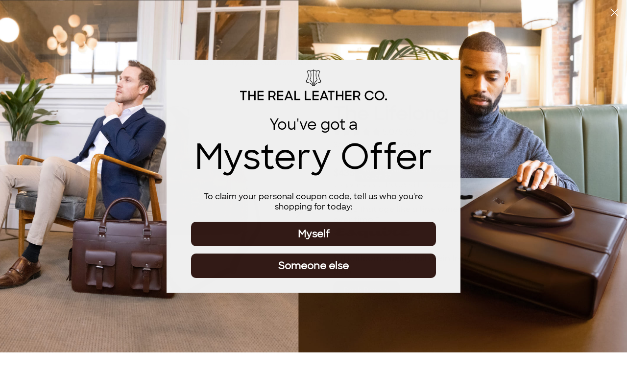

--- FILE ---
content_type: text/html; charset=utf-8
request_url: https://therealleathercompany.com/products/the-lifelong
body_size: 139827
content:
<!doctype html>
<html class="no-js" lang="en">
  <head>
<!-- Start of Shoplift scripts -->
<!-- 2026-01-22T21:49:48.9379397Z -->
<style>.shoplift-hide { opacity: 0 !important; }</style>
<style id="sl-preview-bar-hide">#preview-bar-iframe, #PBarNextFrameWrapper { display: none !important; }</style>
<script type="text/javascript">(function(rootPath, template, themeRole, themeId, isThemePreview){ /* Generated on 2026-01-27T20:41:08.6645952Z */(function(){"use strict";var $=document.createElement("style");$.textContent=`#shoplift-preview-control{position:fixed;max-width:332px;height:56px;background-color:#141414;z-index:9999;bottom:20px;display:flex;border-radius:8px;box-shadow:13px 22px 7px #0000,9px 14px 7px #00000003,5px 8px 6px #0000000d,2px 4px 4px #00000017,1px 1px 2px #0000001a,0 0 #0000001a;align-items:center;margin:0 auto;left:16px;right:16px;opacity:0;transform:translateY(20px);visibility:hidden;transition:opacity .4s ease-in-out,transform .4s ease-in-out,visibility 0s .4s}#shoplift-preview-control.visible{opacity:1;transform:translateY(0);visibility:visible;transition:opacity .4s ease-in-out,transform .4s ease-in-out,visibility 0s 0s}#shoplift-preview-control *{font-family:Inter,sans-serif;color:#fff;box-sizing:border-box;font-size:16px}#shoplift-preview-variant-title{font-weight:400;line-height:140%;font-size:16px;text-align:start;letter-spacing:-.16px;flex-grow:1;text-wrap:nowrap;overflow:hidden;text-overflow:ellipsis}#shoplift-preview-variant-selector{position:relative;display:block;padding:6px 0;height:100%;min-width:0;flex:1 1 auto}#shoplift-preview-variant-menu-trigger{border:none;cursor:pointer;width:100%;background-color:transparent;padding:0 16px;border-left:1px solid #333;border-right:1px solid #333;height:100%;display:flex;align-items:center;justify-content:start;gap:8px}#shoplift-preview-variant-selector .menu-variant-label{width:24px;height:24px;border-radius:50%;padding:6px;display:flex;justify-content:center;align-items:center;font-size:12px;font-style:normal;font-weight:600;line-height:100%;letter-spacing:-.12px;flex-shrink:0}#shoplift-preview-variant-selector .preview-variant-menu{position:absolute;bottom:110%;transform:translate3d(0,20px,0);visibility:hidden;pointer-events:none;opacity:0;cursor:pointer;background-color:#141414;border:1px solid #141414;border-radius:6px;width:100%;max-height:156px;overflow-y:auto;box-shadow:0 8px 16px #0003;z-index:1;transition:opacity .3s ease-in-out,transform .3s ease-in-out,visibility 0s .3s}#shoplift-preview-variant-selector .preview-variant-menu.preview-variant-menu__visible{visibility:visible;pointer-events:auto;opacity:100;transform:translateZ(0);transition:opacity .3s ease-in-out,transform .3s ease-in-out,visibility 0s 0s}@media screen and (max-width:400px){#shoplift-preview-variant-selector .preview-variant-menu{position:fixed;left:0;right:0;width:auto;bottom:110%}}#shoplift-preview-variant-selector .preview-variant-menu .preview-variant-menu--item{padding:12px 16px;display:flex;overflow:hidden}#shoplift-preview-variant-selector .preview-variant-menu .preview-variant-menu--item .menu-variant-label{margin-right:6px}#shoplift-preview-variant-selector .preview-variant-menu .preview-variant-menu--item span{overflow:hidden;text-overflow:ellipsis;text-wrap:nowrap;white-space:nowrap;color:#f6f6f6;font-size:14px;font-style:normal;font-weight:500}#shoplift-preview-variant-selector .preview-variant-menu .preview-variant-menu--item:hover{background-color:#545454}#shoplift-preview-variant-selector .preview-variant-menu .preview-variant-menu--item:last-of-type{border-bottom-left-radius:6px;border-bottom-right-radius:6px}#shoplift-preview-variant-selector .preview-variant-menu .preview-variant-menu--item:first-of-type{border-top-left-radius:6px;border-top-right-radius:6px}#shoplift-preview-control div:has(#shoplift-exit-preview-button){padding:0 16px}#shoplift-exit-preview-button{padding:6px 8px;font-weight:500;line-height:75%;border-radius:4px;background-color:transparent;border:none;text-decoration:none}#shoplift-exit-preview-button:hover{cursor:pointer;background-color:#333}/*$vite$:1*/`,document.head.appendChild($);var B=" daum[ /]| deusu/| yadirectfetcher|(?:^|[^g])news(?!sapphire)|(?<! (?:channel/|google/))google(?!(app|/google| pixel))|(?<! cu)bots?(?:\\b|_)|(?<!(?: ya| yandex|^job|inapp;) ?)search|(?<!(?:lib))http|(?<![hg]m)score|@[a-z][\\w-]+\\.|\\(\\)|\\.com|\\b\\d{13}\\b|^<|^[\\w \\.\\-\\(?:\\):]+(?:/v?\\d+(?:\\.\\d+)?(?:\\.\\d{1,10})*?)?(?:,|$)|^[^ ]{50,}$|^\\d+\\b|^\\w+/[\\w\\(\\)]*$|^active|^ad muncher|^amaya|^avsdevicesdk/|^biglotron|^bot|^bw/|^clamav[ /]|^client/|^cobweb/|^custom|^ddg[_-]android|^discourse|^dispatch/\\d|^downcast/|^duckduckgo|^facebook|^getright/|^gozilla/|^hobbit|^hotzonu|^hwcdn/|^jeode/|^jetty/|^jigsaw|^microsoft bits|^movabletype|^mozilla/\\d\\.\\d \\(compatible;?\\)$|^mozilla/\\d\\.\\d \\w*$|^navermailapp|^netsurf|^offline|^owler|^postman|^python|^rank|^read|^reed|^rest|^rss|^snapchat|^space bison|^svn|^swcd |^taringa|^thumbor/|^track|^valid|^w3c|^webbandit/|^webcopier|^wget|^whatsapp|^wordpress|^xenu link sleuth|^yahoo|^yandex|^zdm/\\d|^zoom marketplace/|^{{.*}}$|admin|analyzer|archive|ask jeeves/teoma|bit\\.ly/|bluecoat drtr|browsex|burpcollaborator|capture|catch|check|chrome-lighthouse|chromeframe|classifier|clean|cloud|crawl|cypress/|dareboost|datanyze|dejaclick|detect|dmbrowser|download|evc-batch/|feed|firephp|gomezagent|headless|httrack|hubspot marketing grader|hydra|ibisbrowser|images|insight|inspect|iplabel|ips-agent|java(?!;)|library|mail\\.ru/|manager|measure|neustar wpm|node|nutch|offbyone|optimize|pageburst|pagespeed|parser|perl|phantomjs|pingdom|powermarks|preview|proxy|ptst[ /]\\d|reputation|resolver|retriever|rexx;|rigor|rss\\b|scan|scrape|server|sogou|sparkler/|speedcurve|spider|splash|statuscake|synapse|synthetic|tools|torrent|trace|transcoder|url|virtuoso|wappalyzer|watch|webglance|webkit2png|whatcms/|zgrab",G=/bot|spider|crawl|http|lighthouse/i,V;function K(){if(V instanceof RegExp)return V;try{V=new RegExp(B,"i")}catch{V=G}return V}function j(l){return!!l&&K().test(l)}class L{timestamp;constructor(){this.timestamp=new Date}}class W extends L{type;testId;hypothesisId;constructor(t,e,i){super(),this.type=3,this.testId=t,this.hypothesisId=e,this.timestamp=i}}class J extends L{type;path;constructor(t){super(),this.type=4,this.path=t}}class Y extends L{type;cart;constructor(t){super(),this.type=5,this.cart=t}}class D extends Error{isBot;constructor(){super(),this.isBot=!0}}function Z(l,t,e){for(const i of t.selectors){const s=l.querySelectorAll(i.cssSelector);for(let r=0;r<s.length;r++)e(t.testId,t.hypothesisId)}H(l,t,(i,s,r,o,n)=>n(s,r),e)}function x(l,t,e){for(const i of t.selectors)F(l,t.testId,t.hypothesisId,i,e??(()=>{}));H(l,t,F,e??(()=>{}))}function M(l){return l.urlPatterns.reduce((t,e)=>{switch(e.operator){case"contains":return t+`.*${e}.*`;case"endsWith":return t+`.*${e}`;case"startsWith":return t+`${e}.*`}},"")}function H(l,t,e,i){new MutationObserver(()=>{for(const r of t.selectors)e(l,t.testId,t.hypothesisId,r,i)}).observe(l.documentElement,{childList:!0,subtree:!0})}function F(l,t,e,i,s){const r=l.querySelectorAll(i.cssSelector);for(let o=0;o<r.length;o++){let n=r.item(o);if(n instanceof HTMLElement&&n.dataset.shoplift!==""){n.dataset.shoplift="";for(const a of i.actions.sort(ot))n=Q(l,i.cssSelector,n,a)}}return r.length>0&&s?(s(t,e),!0):!1}function Q(l,t,e,i){switch(i.type){case"innerHtml":e.innerHTML=i.value;break;case"attribute":X(e,i.scope,i.value);break;case"css":tt(l,t,i.value);break;case"js":et(l,e,i);break;case"copy":return it(e);case"remove":st(e);break;case"move":rt(e,parseInt(i.value));break}return e}function X(l,t,e){l.setAttribute(t,e)}function tt(l,t,e){const i=l.createElement("style");i.innerHTML=`${t} { ${e} }`,l.getElementsByTagName("head")[0]?.appendChild(i)}function et(l,t,e){Function("document","element",`"use strict"; ${e.value}`)(l,t)}function it(l){const t=l.cloneNode(!0);if(!l.parentNode)throw"Can't copy node outside of DOM";return l.parentNode.insertBefore(t,l.nextSibling),t}function st(l){l.remove()}function rt(l,t){if(t===0)return;const e=Array.prototype.slice.call(l.parentElement.children).indexOf(l),i=Math.min(Math.max(e+t,0),l.parentElement.children.length-1);l.parentElement.children.item(i).insertAdjacentElement(t>0?"afterend":"beforebegin",l)}function ot(l,t){return N(l)-N(t)}function N(l){return l.type==="copy"||l.type==="remove"?0:1}var P=(l=>(l[l.Template=0]="Template",l[l.Theme=1]="Theme",l[l.UrlRedirect=2]="UrlRedirect",l[l.Script=3]="Script",l[l.Dom=4]="Dom",l[l.Price=5]="Price",l))(P||{});const nt="data:image/svg+xml,%3csvg%20width='12'%20height='12'%20viewBox='0%200%2012%2012'%20fill='none'%20xmlns='http://www.w3.org/2000/svg'%3e%3cpath%20d='M9.96001%207.90004C9.86501%207.90004%209.77001%207.86504%209.69501%207.79004L6.43501%204.53004C6.19501%204.29004%205.80501%204.29004%205.56501%204.53004L2.30501%207.79004C2.16001%207.93504%201.92001%207.93504%201.77501%207.79004C1.63001%207.64504%201.63001%207.40504%201.77501%207.26004L5.03501%204.00004C5.56501%203.47004%206.43001%203.47004%206.96501%204.00004L10.225%207.26004C10.37%207.40504%2010.37%207.64504%2010.225%207.79004C10.15%207.86004%2010.055%207.90004%209.96001%207.90004Z'%20fill='white'/%3e%3c/svg%3e",at="data:image/svg+xml,%3csvg%20width='14'%20height='24'%20viewBox='0%200%2014%2024'%20fill='none'%20xmlns='http://www.w3.org/2000/svg'%3e%3cpath%20d='M12.3976%2014.5255C12.2833%2013.8788%2012.0498%2013.3024%2011.6952%2012.7961C11.3416%2012.2898%2010.9209%2011.8353%2010.4353%2011.4317C9.94868%2011.0291%209.43546%2010.6488%208.89565%2010.292C8.48487%2010.049%208.09577%209.78565%207.72637%209.50402C7.35697%209.2224%207.08016%208.89503%206.89694%208.51987C6.71273%208.14471%206.67826%207.69533%206.79055%207.1697C6.86345%206.83216%206.97476%206.54647%207.12351%206.31162C7.27324%206.07778%207.47124%205.89986%207.7175%205.77684C7.96377%205.65483%208.21989%205.59383%208.48389%205.59383C8.88087%205.59383%209.17639%205.7016%209.3734%205.91714C9.56943%206.13268%209.68271%206.42345%209.71424%206.78946C9.74576%207.15547%209.72015%207.55401%209.63839%207.98509C9.55663%208.41617%209.43645%208.84724%209.27687%209.27934L13.5127%208.80149C13.9638%207.52656%2014.1017%206.42447%2013.9264%205.49725C13.751%204.56901%2013.2664%203.85122%2012.4724%203.34491C12.239%203.19648%2011.9779%203.07041%2011.6893%202.96569L12.0026%201.50979L9.86397%200L7.3875%201.50979L7.11169%202.78878C6.65166%202.8874%206.21724%203.01957%205.8114%203.19038C4.85292%203.594%204.06684%204.15115%203.45117%204.86385C2.83452%205.57655%202.42571%206.40108%202.22378%207.33847C2.06616%208.06947%202.04942%208.70796%202.17551%209.25087C2.30061%209.7948%202.52028%2010.2828%202.8355%2010.7139C3.14974%2011.145%203.51816%2011.5344%203.93977%2011.881C4.36039%2012.2288%204.782%2012.5521%205.20164%2012.851C5.68334%2013.1702%206.13844%2013.5169%206.56497%2013.8921C6.99052%2014.2672%207.31954%2014.7125%207.55004%2015.228C7.78055%2015.7445%207.81502%2016.3769%207.65347%2017.1262C7.56482%2017.5389%207.43676%2017.8765%207.27028%2018.1388C7.10381%2018.4011%206.89596%2018.5983%206.64772%2018.7295C6.3985%2018.8606%206.12071%2018.9267%205.8114%2018.9267C5.21641%2018.9267%204.79776%2018.6034%204.62833%2018.1632C4.4589%2017.7229%204.47367%2017.2583%204.60075%2016.5639C4.72782%2015.8705%205.05092%2015.1395%205.37107%2014.3699H1.17665C1.17665%2014.3699%200.207341%2016.1115%200.0310135%2017.6762C-0.0655232%2018.5302%200.0635208%2019.2653%200.41519%2019.8844C0.76686%2020.5036%201.33032%2020.9814%202.10655%2021.319C2.39222%2021.443%202.7104%2021.5447%203.05813%2021.623L2.54589%2024H7.17473L7.7047%2021.5386C8.08493%2021.442%208.43857%2021.3231%208.76562%2021.1787C9.73985%2020.7476%2010.52%2020.1427%2011.1071%2019.3649C11.6932%2018.5871%2012.0873%2017.7291%2012.2892%2016.7917C12.4744%2015.9295%2012.5099%2015.1741%2012.3966%2014.5275L12.3976%2014.5255Z'%20fill='white'/%3e%3c/svg%3e";async function lt(l){let t=l.replace(/-/g,"+").replace(/_/g,"/");for(;t.length%4;)t+="=";const e=atob(t),i=Uint8Array.from(e,o=>o.charCodeAt(0)),s=new Blob([i]).stream().pipeThrough(new DecompressionStream("gzip")),r=await new Response(s).text();return JSON.parse(r)}function _(l,t){return typeof t=="string"&&/\d{4}-\d{2}-\d{2}T\d{2}:\d{2}:\d{2}.\d+(?:Z|[+-]\d+)/.test(t)?new Date(t):t}function O(l,t){return t}function k(l,t=!1,e=!1,i=","){const s=l/100;if(e){const o=Math.round(s).toLocaleString("en-US");return i!==","?o.replace(/,/g,i):o}else{const r=t?",":".",o=s.toFixed(2).split("."),n=parseInt(o[0],10),a=o[1]??"00",c=n.toLocaleString("en-US");return i!==","?`${c.replace(/,/g,i)}${r}${a}`:t?`${c.replace(/,/g,".")}${r}${a}`:`${c}${r}${a}`}}function R(l,t,e,i){const s=t.replace("{{amount}}",k(l,!1,!1)).replace("{{amount_no_decimals}}",k(l,!1,!0)).replace("{{amount_with_comma_separator}}",k(l,!0,!1)).replace("{{amount_no_decimals_with_comma_separator}}",k(l,!0,!0)).replace("{{amount_with_space_separator}}",k(l,!1,!1," ")).replace("{{amount_no_decimals_with_space_separator}}",k(l,!1,!0," ")).replace("{{amount_with_apostrophe_separator}}",k(l,!1,!1,"'")).replace("{{amount_no_decimals_with_apostrophe_separator}}",k(l,!1,!0,"'")).replace("{{amount_with_period_and_space_separator}}",k(l,!1,!1,". ")).replace("{{amount_no_decimals_with_period_and_space_separator}}",k(l,!1,!0,". "));return i?`${s} ${e}`:s}function q(l){return l.replace(/[^\d.,\s-]/g,"").trim()}function ct(l){const t=new Map;for(const[e,i,s]of l.v)t.set(e,{priceInCents:i,compareAtPriceInCents:s});return t}function dt(l,t,e,i){const{priceInCents:s,compareAtPriceInCents:r}=e,{mf:o,c:n,cce:a}=i;if(l.getAttribute("data-sl-attribute-p")===t)l.innerHTML=R(s,o,n,a);else if(l.getAttribute("data-sl-attribute-cap")===t)r<=0||r<=s?l.remove():l.innerHTML=R(r,o,n,a);else if(l.getAttribute("data-sl-attribute-discount")===t&&!(r<=0||r<=s)){const h=Math.round((r-s)/r*100),u=q(R(r-s,o,n,!1)),p=l.getAttribute("data-sl-format")||"percent";p==="percent"?l.textContent=`-${h}%`:p==="amount"?l.textContent=`-${u}`:p==="both"&&(l.textContent=`-${h}% (-${u})`)}}function ht(l){const t=[],e={id:"url-pattern",operator:"contains",value:"/"};for(const[i,s,r]of l.v){t.push({id:`p-${i}`,cssSelector:`[data-sl-attribute-p="${i}"]`,urlPatterns:[e],actions:[{id:`p-action-${i}`,type:"innerHtml",scope:"price",value:R(s,l.mf,l.c,l.cce)}]});const o=r<=0||r<=s;if(t.push({id:`cap-${i}`,cssSelector:`[data-sl-attribute-cap="${i}"]`,urlPatterns:[e],actions:[{id:`cap-action-${i}`,type:o?"remove":"innerHtml",scope:"compare-at-price",value:o?"":R(r,l.mf,l.c,l.cce)}]}),!o&&r>s){const n=Math.round((r-s)/r*100),a=q(R(r-s,l.mf,l.c,!1));t.push({id:`d-${i}`,cssSelector:`[data-sl-attribute-discount="${i}"]`,urlPatterns:[e],actions:[{id:`d-action-${i}`,type:"js",scope:null,value:`(function(doc, el) {              var format = el.getAttribute('data-sl-format') || 'percent';              if (format === 'percent') {                el.textContent = '-${n}%';              } else if (format === 'amount') {                el.textContent = '-${a}';              } else if (format === 'both') {                el.textContent = '-${n}% (-${a})';              }            })`}]})}}return t}let U=!1;class pt{constructor(t,e,i,s,r,o,n,a,c,h,u){this.shop=t,this.host=e,this.eventHost=i,this.disableReferrerOverride=a,this.logHistory=[],this.legacySessionKey=`SHOPLIFT_SESSION_${this.shop}`,this.cssHideClass=s?"shoplift-hide":"",this.testConfigs=h.map(d=>({...d,startAt:new Date(d.startAt),statusHistory:d.statusHistory.map(v=>({...v,createdAt:new Date(v.createdAt)}))})),this.inactiveTestConfigs=u,this.sendPageView=!!r,this.shopliftDebug=o===!0,this.gaConfig=n!=={"sendEvents":false,"mode":"gtag"}?n:{sendEvents:!1},this.fetch=window.fetch.bind(window),this.localStorageSet=window.localStorage.setItem.bind(window.localStorage),this.localStorageGet=window.localStorage.getItem.bind(window.localStorage);const p=this.getDeviceType();this.device=p!=="tablet"?p:"mobile",this.state=this.loadState(),this.shopifyAnalyticsId=this.getShopifyAnalyticsId(),this.testsFilteredByAudience=h.filter(d=>d.status=="active"),this.getCountryTimeout=c===1000?1e3:c,this.log("State Loaded",JSON.stringify(this.state))}DATA_SL_ATTRIBUTE_P="data-sl-attribute-p";DATA_SL_TEST_ID="data-sl-test-id";VIEWPORT_TRACK_THRESHOLD=.5;temporarySessionKey="Shoplift_Session";essentialSessionKey="Shoplift_Essential";analyticsSessionKey="Shoplift_Analytics";priceSelectorsSessionKey="Shoplift_PriceSelectors";legacySessionKey;cssHideClass;testConfigs;inactiveTestConfigs;testsFilteredByAudience;sendPageView;shopliftDebug;gaConfig;getCountryTimeout;state;shopifyAnalyticsId;cookie=document.cookie;isSyncing=!1;isSyncingGA=!1;fetch;localStorageSet;localStorageGet;sessionStorageSet=window.sessionStorage.setItem.bind(window.sessionStorage);sessionStorageGet=window.sessionStorage.getItem.bind(window.sessionStorage);urlParams=new URLSearchParams(window.location.search);device;logHistory;activeViewportObservers=new Map;deriveCategoryFromExistingTests(){if(!this.state.temporary.testCategory&&this.state.essential.visitorTests.length>0){const t=this.state.essential.visitorTests.some(e=>{if(!e.hypothesisId)return!1;const i=this.getHypothesis(e.hypothesisId);return i&&["theme","basicScript","price"].includes(i.type)});this.state.temporary.testCategory=t?"global":"conditional",this.persistTemporaryState(),this.log("Derived test category from existing visitorTests: %s",this.state.temporary.testCategory)}}async init(){try{if(this.log("Shoplift script initializing"),window.Shopify&&window.Shopify.designMode){this.log("Skipping script for design mode");return}if(window.location.href.includes("slScreenshot=true")){this.log("Skipping script for screenshot");return}if(window.location.hostname.endsWith(".edgemesh.com")){this.log("Skipping script for preview");return}if(window.location.href.includes("isShopliftMerchant")){const e=this.urlParams.get("isShopliftMerchant")==="true";this.log("Setting merchant session to %s",e),this.state.temporary.isMerchant=e,this.persistTemporaryState()}if(this.state.temporary.isMerchant){this.log("Setting up preview for merchant"),typeof window.shoplift!="object"&&this.setShopliftStub(),this.state.temporary.previewConfig||this.hidePage(),await this.initPreview(),document.querySelector("#sl-preview-bar-hide")?.remove();return}if(this.state.temporary.previewConfig=void 0,j(navigator.userAgent))return;if(navigator.userAgent.includes("Chrome/118")){this.log("Random: %o",[Math.random(),Math.random(),Math.random()]);const e=await this.makeRequest({url:`${this.eventHost}/api/v0/events/ip`,method:"get"}).then(i=>i?.json());this.log(`IP: ${e}`),this.makeRequest({url:`${this.eventHost}/api/v0/logs`,method:"post",data:JSON.stringify(this.debugState(),O)}).catch()}if(this.shopifyAnalyticsId=this.getShopifyAnalyticsId(),this.monitorConsentChange(),this.checkForThemePreview())return;if(!this.disableReferrerOverride&&this.state.temporary.originalReferrer!=null){this.log(`Overriding referrer from '${document.referrer}' to '${this.state.temporary.originalReferrer}'`);const e=this.state.temporary.originalReferrer;delete this.state.temporary.originalReferrer,this.persistTemporaryState(),Object.defineProperty(document,"referrer",{get:()=>e,enumerable:!0,configurable:!0})}if(await this.refreshVisitor(this.shopifyAnalyticsId),await this.handleVisitorTest()){this.log("Redirecting for visitor test");return}this.setShoplift(),this.showPage(),this.ensureCartAttributesForExistingPriceTests(!1),await this.finalize(),console.log("SHOPLIFT SCRIPT INITIALIZED!")}catch(t){if(t instanceof D)return;throw t}finally{typeof window.shoplift!="object"&&this.setShopliftStub()}}getVariantColor(t){switch(t){case"a":return{text:"#141414",bg:"#E2E2E2"};case"b":return{text:"rgba(255, 255, 255, 1)",bg:"rgba(37, 99, 235, 1)"}}}getDefaultVariantTitle(t){return t.title?t.title:t.type==="price"?t.isControl?"Original prices":"Variant prices":t.isControl?"Original":"Untitled variant "+t.label.toUpperCase()}async initPreview(){const t=this.urlParams.get("previewConfig");if(t){this.state.temporary.previewConfig=void 0,this.log("Setting up the preview"),this.log("Found preview config, writing to temporary state");const e=await lt(t);if(this.state.temporary.previewConfig=e,this.state.temporary.previewConfig.testTypeCategory===P.Price){this.hidePage(!0);const s=this.state.temporary.previewConfig;let r=`${this.host}/api/dom-selectors/${s.storeId}/${s.testId}/${s.isDraft||!1}`;s.shopifyProductId&&(r+=`?productId=${s.shopifyProductId}`);const o=await this.makeJsonRequest({method:"get",url:r}).catch(n=>(this.log("Error getting domSelectors",n),null));s.variants.forEach(n=>n.domSelectors=o[n.id]?.domSelectors)}this.persistTemporaryState();const i=new URL(window.location.toString());i.searchParams.delete("previewConfig"),this.queueRedirect(i)}else if(this.state.temporary.previewConfig){this.showPage();const e=this.state.temporary.previewConfig;e.testTypeCategory===P.Template&&this.handleTemplatePreview(e)&&this.initPreviewControls(e),e.testTypeCategory===P.UrlRedirect&&this.handleUrlPreview(e)&&this.initPreviewControls(e),e.testTypeCategory===P.Script&&this.handleScriptPreview(e)&&this.initPreviewControls(e),e.testTypeCategory===P.Price&&await this.handlePricePreview(e)&&this.initPreviewControls(e)}}initPreviewControls(t){document.addEventListener("DOMContentLoaded",()=>{const e=t.variants.find(v=>v.id===t.currentVariant),i=e?.label||"a",s=t.variants,r=document.createElement("div");r.id="shoplift-preview-control";const o=document.createElement("div"),n=document.createElement("img");n.src=at,n.height=24,n.width=14,o.style.padding="0 16px",o.style.lineHeight="100%",o.appendChild(n),r.appendChild(o);const a=document.createElement("div");a.id="shoplift-preview-variant-selector";const c=document.createElement("button");c.id="shoplift-preview-variant-menu-trigger";const h=document.createElement("div");h.className="menu-variant-label",h.style.backgroundColor=this.getVariantColor(i).bg,h.style.color=this.getVariantColor(i).text,h.innerText=i.toUpperCase(),c.appendChild(h);const u=document.createElement("span");if(u.id="shoplift-preview-variant-title",u.innerText=e?this.getDefaultVariantTitle(e):"Untitled variant "+i.toUpperCase(),c.appendChild(u),s.length>1){const v=document.createElement("img");v.src=nt,v.width=12,v.height=12,v.style.height="12px",v.style.width="12px",c.appendChild(v);const T=document.createElement("div");T.className="preview-variant-menu";for(const m of t.variants.filter(S=>S.id!==t.currentVariant)){const S=document.createElement("div");S.className="preview-variant-menu--item";const I=document.createElement("div");I.className="menu-variant-label",I.style.backgroundColor=this.getVariantColor(m.label).bg,I.style.color=this.getVariantColor(m.label).text,I.style.flexShrink="0",I.innerText=m.label.toUpperCase(),S.appendChild(I);const y=document.createElement("span");y.innerText=this.getDefaultVariantTitle(m),S.appendChild(y),S.addEventListener("click",()=>{this.pickVariant(m.id)}),T.appendChild(S)}a.appendChild(T),c.addEventListener("click",()=>{T.className!=="preview-variant-menu preview-variant-menu__visible"?T.classList.add("preview-variant-menu__visible"):T.classList.remove("preview-variant-menu__visible")}),document.addEventListener("click",m=>{m.target instanceof Element&&!c.contains(m.target)&&T.className==="preview-variant-menu preview-variant-menu__visible"&&T.classList.remove("preview-variant-menu__visible")})}else c.style.pointerEvents="none",h.style.margin="0";a.appendChild(c),r.appendChild(a);const p=document.createElement("div"),d=document.createElement("button");d.id="shoplift-exit-preview-button",d.innerText="Exit",p.appendChild(d),d.addEventListener("click",()=>{this.exitPreview()}),r.appendChild(p),document.body.appendChild(r),requestAnimationFrame(()=>{r.classList.add("visible")})}),this.ensureCartAttributesForExistingPriceTests(!0)}pickVariant(t){if(this.state.temporary.previewConfig){const e=this.state.temporary.previewConfig,i=new URL(window.location.toString());if(e.testTypeCategory===P.UrlRedirect){const s=e.variants.find(r=>r.id===e.currentVariant)?.redirectUrl;if(i.pathname===s){const r=e.variants.find(o=>o.id===t)?.redirectUrl;r&&(i.pathname=r)}}if(e.testTypeCategory===P.Template){const s=e.variants.find(r=>r.id===e.currentVariant)?.pathName;if(s&&i.pathname===s){const r=e.variants.find(o=>o.id===t)?.pathName;r&&r!==s&&(i.pathname=r)}}e.currentVariant=t,this.persistTemporaryState(),this.queueRedirect(i)}}exitPreview(){const t=new URL(window.location.toString());if(this.state.temporary.previewConfig?.testTypeCategory===P.Template&&t.searchParams.delete("view"),this.state.temporary.previewConfig?.testTypeCategory===P.Script&&t.searchParams.delete("slVariant"),this.state.temporary.previewConfig?.testTypeCategory===P.UrlRedirect){const i=this.state.temporary.previewConfig.variants.filter(r=>!r.isControl&&r.redirectUrl!==null).map(r=>r.redirectUrl),s=this.state.temporary.previewConfig.variants.find(r=>r.label==="a")?.redirectUrl;i.includes(t.pathname)&&s&&(t.pathname=s)}this.state.temporary.previewConfig=void 0,this.persistTemporaryState(),this.hidePage(),this.queueRedirect(t)}handleTemplatePreview(t){const e=t.currentVariant,i=t.variants.find(a=>a.id===e);if(!i)return!1;const s=t.variants.find(a=>a.isControl);if(!s)return!1;this.log("Setting up template preview for type",s.type);const r=new URL(window.location.toString()),o=r.searchParams.get("view"),n=i.type===s.type;return!n&&!i.isControl&&template.suffix===s.affix&&this.typeFromTemplate()===s.type&&i.pathName!==null?(this.log("Hit control template type, redirecting to the variant url"),this.hidePage(),r.pathname=i.pathName,this.queueRedirect(r),!0):(!i.isControl&&this.typeFromTemplate()==i.type&&template.suffix===s.affix&&n&&o!==(i.affix||"__DEFAULT__")&&(this.log("Template type and affix match control, updating the view param"),r.searchParams.delete("view"),this.log("Setting the new viewParam to",i.affix||"__DEFAULT__"),this.hidePage(),r.searchParams.set("view",i.affix||"__DEFAULT__"),this.queueRedirect(r)),o!==null&&o!==i.affix&&(r.searchParams.delete("view"),this.hidePage(),this.queueRedirect(r)),!0)}handleUrlPreview(t){const e=t.currentVariant,i=t.variants.find(o=>o.id===e),s=t.variants.find(o=>o.isControl)?.redirectUrl;if(!i)return!1;this.log("Setting up URL redirect preview");const r=new URL(window.location.toString());return r.pathname===s&&!i.isControl&&i.redirectUrl!==null&&(this.log("Url matches control, redirecting"),this.hidePage(),r.pathname=i.redirectUrl,this.queueRedirect(r)),!0}handleScriptPreview(t){const e=t.currentVariant,i=t.variants.find(o=>o.id===e);if(!i)return!1;this.log("Setting up script preview");const s=new URL(window.location.toString());return s.searchParams.get("slVariant")!==i.id&&(this.log("current id doesn't match the variant, redirecting"),s.searchParams.delete("slVariant"),this.log("Setting the new slVariantParam"),this.hidePage(),s.searchParams.set("slVariant",i.id),this.queueRedirect(s)),!0}async handlePricePreview(t){const e=t.currentVariant,i=t.variants.find(s=>s.id===e);return i?(this.log("Setting up price preview"),i.domSelectors&&i.domSelectors.length>0&&(x(document,{testId:t.testId,hypothesisId:i.id,selectors:i.domSelectors}),this.ensureCartAttributesForExistingPriceTests(!0)),!0):!1}async finalize(){const t=await this.getCartState();t!==null&&this.queueCartUpdate(t),this.pruneStateAndSave(),await this.syncAllEvents()}setShoplift(){this.log("Setting up public API");const e=this.urlParams.get("slVariant")==="true",i=e?null:this.urlParams.get("slVariant");window.shoplift={isHypothesisActive:async s=>{if(this.log("Script checking variant for hypothesis '%s'",s),e)return this.log("Forcing variant for hypothesis '%s'",s),!0;if(i!==null)return this.log("Forcing hypothesis '%s'",i),s===i;const r=this.testConfigs.find(n=>n.hypotheses.some(a=>a.id===s));if(!r)return this.log("No test found for hypothesis '%s'",s),!1;const o=this.state.essential.visitorTests.find(n=>n.testId===r.id);return o?(this.log("Active visitor test found",s),o.hypothesisId===s):(await this.manuallySplitVisitor(r),this.testConfigs.some(n=>n.hypotheses.some(a=>a.id===s&&this.state.essential.visitorTests.some(c=>c.hypothesisId===a.id))))},setAnalyticsConsent:async s=>{await this.onConsentChange(s,!0)},getVisitorData:()=>({visitor:this.state.analytics.visitor,visitorTests:this.state.essential.visitorTests.filter(s=>!s.isInvalid).map(s=>{const{shouldSendToGa:r,savedAt:o,...n}=s;return n})})}}setShopliftStub(){this.log("Setting up stubbed public API");const e=this.urlParams.get("slVariant")==="true",i=e?null:this.urlParams.get("slVariant");window.shoplift={isHypothesisActive:s=>Promise.resolve(e||s===i),setAnalyticsConsent:()=>Promise.resolve(),getVisitorData:()=>({visitor:null,visitorTests:[]})}}async manuallySplitVisitor(t){this.log("Starting manual split for test '%s'",t.id),await this.handleVisitorTest([t]);const e=this.getReservationForTest(t.id);e&&!e.isRealized&&e.entryCriteriaKey&&(this.log("Realizing manual API reservation for test '%s'",t.id),this.realizeReservationForCriteria(e.entryCriteriaKey)),this.saveState(),this.syncAllEvents()}async handleVisitorTest(t){await this.filterTestsByAudience(this.testConfigs,this.state.analytics.visitor??this.buildBaseVisitor(),this.state.essential.visitorTests),this.deriveCategoryFromExistingTests(),this.clearStaleReservations();let e=t?t.filter(i=>this.testsFilteredByAudience.some(s=>s.id===i.id)):[...this.testsForUrl(this.testsFilteredByAudience),...this.domTestsForUrl(this.testsFilteredByAudience)];try{if(e.length===0)return this.log("No tests found"),!1;this.log("Checking for existing visitor test on page");const i=this.getCurrentVisitorHypothesis(e);if(i){this.log("Found current visitor test");const a=this.considerRedirect(i);return a&&(this.log("Redirecting for current visitor test"),this.redirect(i)),a}const s=this.getReservationForCurrentPage();if(s){this.log("Found matching reservation for current page: %s",s.testId);const a=this.getHypothesis(s.hypothesisId);if(a){a.type!=="price"&&this.realizeReservationForCriteria(s.entryCriteriaKey);const c=this.considerRedirect(a);return c&&this.redirect(a),c}}this.log("No active test relation for test page");const r=this.testsForUrl(this.inactiveTestConfigs.filter(a=>this.testIsPaused(a)&&a.hypotheses.some(c=>this.state.essential.visitorTests.some(h=>h.hypothesisId===c.id)))).map(a=>a.id);if(r.length>0)return this.log("Visitor has paused tests for test page, skipping test assignment: %o",r),!1;if(!this.state.temporary.testCategory){const a=this.testsFilteredByAudience.filter(h=>this.isGlobalEntryCriteria(this.getEntryCriteriaKey(h))),c=this.testsFilteredByAudience.filter(h=>!this.isGlobalEntryCriteria(this.getEntryCriteriaKey(h)));if(this.log("Category dice roll - global tests: %o, conditional tests: %o",a.map(h=>({id:h.id,title:h.title,criteria:this.getEntryCriteriaKey(h)})),c.map(h=>({id:h.id,title:h.title,criteria:this.getEntryCriteriaKey(h)}))),a.length>0&&c.length>0){const h=a.length,u=c.length,p=h+u,d=Math.random()*p;this.state.temporary.testCategory=d<h?"global":"conditional",this.log("Category dice roll: rolled %.2f of %d (global weight: %d, conditional weight: %d), selected '%s'",d,p,h,u,this.state.temporary.testCategory)}else a.length>0?(this.state.temporary.testCategory="global",this.log("Only global tests available, setting category to global")):(this.state.temporary.testCategory="conditional",this.log("Only conditional tests available, setting category to conditional"));this.persistTemporaryState()}const o=this.state.temporary.testCategory;if(this.log("Visitor test category: %s",o),o==="global"){const a=this.testsFilteredByAudience.filter(c=>!this.isGlobalEntryCriteria(this.getEntryCriteriaKey(c)));for(const c of a)this.markTestAsBlocked(c,"category:global");e=e.filter(c=>this.isGlobalEntryCriteria(this.getEntryCriteriaKey(c)))}else{const a=this.testsFilteredByAudience.filter(c=>this.isGlobalEntryCriteria(this.getEntryCriteriaKey(c)));for(const c of a)this.markTestAsBlocked(c,"category:conditional");e=e.filter(c=>!this.isGlobalEntryCriteria(this.getEntryCriteriaKey(c)))}if(e.length===0)return this.log("No tests remaining after category filter"),!1;this.createReservations(e);const n=this.getReservationForCurrentPage();if(n&&!n.isRealized){const a=this.getHypothesis(n.hypothesisId);if(a){a.type!=="price"&&this.realizeReservationForCriteria(n.entryCriteriaKey);const c=this.considerRedirect(a);return c&&(this.log("Redirecting for new test"),this.redirect(a)),c}}return!1}finally{this.includeInDomTests(),this.saveState()}}includeInDomTests(){this.applyControlForAudienceFilteredPriceTests();const t=this.getDomTestsForCurrentUrl(),e=this.getVisitorDomHypothesis(t);for(const i of t){this.log("Evaluating dom test '%s'",i.id);const s=i.hypotheses.some(d=>d.type==="price");if(this.state.essential.visitorTests.find(d=>d.testId===i.id&&d.isInvalid&&!d.hypothesisId)){if(this.log("Visitor is blocked from test '%s', applying control prices if price test",i.id),s){const d=i.hypotheses.find(v=>v.isControl);d?.priceData&&(this.applyPriceTestWithMapLookup(i.id,d,[d],()=>{this.log("Control prices applied for blocked visitor, no metrics tracked")}),this.updatePriceTestHiddenInputs(i.id,"control",!1))}continue}const o=this.getReservationForTest(i.id);let n=null,a=!1;const c=e.find(d=>i.hypotheses.some(v=>d.id===v.id));if(o)n=this.getHypothesis(o.hypothesisId)??null,this.log("Using reserved hypothesis '%s' for test '%s'",o.hypothesisId,i.id);else if(c)n=c,this.log("Using existing hypothesis assignment for test '%s'",i.id);else if(s){const d=this.visitorActiveTestTypeWithReservations();d?(a=!0,this.log("Visitor already in test type '%s', treating as non-test for price test '%s'",d,i.id)):n=this.pickHypothesis(i)}else n=this.pickHypothesis(i);if(a&&s){const d=i.hypotheses.find(v=>v.isControl);d?.priceData&&(this.log("Applying control prices for non-test visitor on price test '%s' (Map-based)",i.id),this.applyPriceTestWithMapLookup(i.id,d,[d],()=>{this.log("Control prices applied for non-test visitor, no metrics tracked")}),this.updatePriceTestHiddenInputs(i.id,"control",!1));continue}if(!n){this.log("Failed to pick hypothesis for test");continue}const h=i.bayesianRevision??4,u=n.type==="price",p=h>=5;if(u&&p){if(this.log(`Price test with Map-based lookup (v${h}): ${i.id}`),!n.priceData){this.log("No price data for hypothesis '%s', skipping",n.id);continue}const d=n.isControl?"control":"variant";this.log(`Setting up Map-based price test for ${d} (test: ${i.id})`),this.applyPriceTestWithMapLookup(i.id,n,i.hypotheses,v=>{const T=this.getReservationForTest(v);T&&!T.isRealized&&T.entryCriteriaKey?this.realizeReservationForCriteria(T.entryCriteriaKey):this.queueAddVisitorToTest(v,n),this.saveState(),this.queuePageView(window.location.pathname),this.syncAllEvents()});continue}if(u&&!p){this.log(`Price test without viewport tracking (v${h}): ${i.id}`);const d=this.getDomSelectorsForHypothesis(n);if(d.length===0)continue;x(document,{testId:i.id,hypothesisId:n.id,selectors:d},v=>{this.queueAddVisitorToTest(v,n),this.saveState(),this.queuePageView(window.location.pathname),this.syncAllEvents()});continue}if(!n.domSelectors||n.domSelectors.length===0){this.log("No selectors found, skipping hypothesis");continue}x(document,{testId:i.id,hypothesisId:n.id,selectors:n.domSelectors},d=>{this.queueAddVisitorToTest(d,n),this.saveState(),this.queuePageView(window.location.pathname),this.syncAllEvents()})}}considerRedirect(t){if(this.log("Considering redirect for hypothesis '%s'",t.id),t.isControl)return this.log("Skipping redirect for control"),!1;if(t.type==="basicScript"||t.type==="manualScript")return this.log("Skipping redirect for script test"),!1;const e=this.state.essential.visitorTests.find(o=>o.hypothesisId===t.id),i=new URL(window.location.toString()),r=new URLSearchParams(window.location.search).get("view");if(t.type==="theme"){if(!(t.themeId===themeId)){if(this.log("Theme id '%s' is not hypothesis theme ID '%s'",t.themeId,themeId),e&&e.themeId!==t.themeId&&(e.themeId===themeId||!this.isThemePreview()))this.log("On old theme, redirecting and updating local visitor"),e.themeId=t.themeId;else if(this.isThemePreview())return this.log("On non-test theme, skipping redirect"),!1;return this.log("Hiding page to redirect for theme test"),this.hidePage(),!0}return!1}else if(t.type!=="dom"&&t.type!=="price"&&t.affix!==template.suffix&&t.affix!==r||t.redirectPath&&!i.pathname.endsWith(t.redirectPath))return this.log("Hiding page to redirect for template test"),this.hidePage(),!0;return this.log("Not redirecting"),!1}redirect(t){if(this.log("Redirecting to hypothesis '%s'",t.id),t.isControl)return;const e=new URL(window.location.toString());if(e.searchParams.delete("view"),t.redirectPath){const i=RegExp("^(/w{2}-w{2})/").exec(e.pathname);if(i&&i.length>1){const s=i[1];e.pathname=`${s}${t.redirectPath}`}else e.pathname=t.redirectPath}else t.type==="theme"?(e.searchParams.set("_ab","0"),e.searchParams.set("_fd","0"),e.searchParams.set("_sc","1"),e.searchParams.set("preview_theme_id",t.themeId.toString())):t.type!=="urlRedirect"&&e.searchParams.set("view",t.affix);this.queueRedirect(e)}async refreshVisitor(t){if(t===null||!this.state.essential.isFirstLoad||!this.testConfigs.some(i=>i.visitorOption!=="all"))return;this.log("Refreshing visitor"),this.hidePage();const e=await this.getVisitor(t);e&&e.id&&this.updateLocalVisitor(e)}buildBaseVisitor(){return{shopifyAnalyticsId:this.shopifyAnalyticsId,device:this.device,country:null,...this.state.essential.initialState}}getInitialState(){const t=this.getUTMValue("utm_source")??"",e=this.getUTMValue("utm_medium")??"",i=this.getUTMValue("utm_campaign")??"",s=this.getUTMValue("utm_content")??"",r=window.document.referrer,o=this.device;return{createdAt:new Date,utmSource:t,utmMedium:e,utmCampaign:i,utmContent:s,referrer:r,device:o}}checkForThemePreview(){return this.log("Checking for theme preview"),window.location.hostname.endsWith(".shopifypreview.com")?(this.log("on shopify preview domain"),this.clearThemeBar(!0,!1,this.state),document.querySelector("#sl-preview-bar-hide")?.remove(),!1):this.isThemePreview()?this.state.essential.visitorTests.some(t=>t.isThemeTest&&t.hypothesisId!=null&&this.getHypothesis(t.hypothesisId)&&t.themeId===themeId)?(this.log("On active theme test, removing theme bar"),this.clearThemeBar(!1,!0,this.state),!1):this.state.essential.visitorTests.some(t=>t.isThemeTest&&t.hypothesisId!=null&&!this.getHypothesis(t.hypothesisId)&&t.themeId===themeId)?(this.log("Visitor is on an inactive theme test, redirecting to main theme"),this.redirectToMainTheme(),!0):this.state.essential.isFirstLoad?(this.log("No visitor found on theme preview, redirecting to main theme"),this.redirectToMainTheme(),!0):this.inactiveTestConfigs.some(t=>t.hypotheses.some(e=>e.themeId===themeId))?(this.log("Current theme is an inactive theme test, redirecting to main theme"),this.redirectToMainTheme(),!0):this.testConfigs.some(t=>t.hypotheses.some(e=>e.themeId===themeId))?(this.log("Falling back to clearing theme bar"),this.clearThemeBar(!1,!0,this.state),!1):(this.log("No tests on current theme, skipping script"),this.clearThemeBar(!0,!1,this.state),document.querySelector("#sl-preview-bar-hide")?.remove(),!0):(this.log("Not on theme preview"),this.clearThemeBar(!0,!1,this.state),!1)}redirectToMainTheme(){this.hidePage();const t=new URL(window.location.toString());t.searchParams.set("preview_theme_id",""),this.queueRedirect(t)}testsForUrl(t){const e=new URL(window.location.href),i=this.typeFromTemplate();return t.filter(s=>s.hypotheses.some(r=>r.type!=="dom"&&r.type!=="price"&&(r.isControl&&r.type===i&&r.affix===template.suffix||r.type==="theme"||r.isControl&&r.type==="urlRedirect"&&r.redirectPath&&e.pathname.endsWith(r.redirectPath)||r.type==="basicScript"))&&(s.ignoreTestViewParameterEnforcement||!e.searchParams.has("view")||s.hypotheses.map(r=>r.affix).includes(e.searchParams.get("view")??"")))}domTestsForUrl(t){const e=new URL(window.location.href);return t.filter(i=>i.hypotheses.some(s=>s.type!=="dom"&&s.type!=="price"?!1:s.type==="price"&&s.priceData&&s.priceData.v.length>0?!0:s.domSelectors&&s.domSelectors.some(r=>new RegExp(M(r)).test(e.toString()))))}async filterTestsByAudience(t,e,i){const s=[];let r=e.country;!r&&t.some(o=>o.requiresCountry&&!i.some(n=>n.testId===o.id))&&(this.log("Hiding page to check geoip"),this.hidePage(),r=await this.makeJsonRequest({method:"get",url:`${this.eventHost}/api/v0/visitors/get-country`,signal:AbortSignal.timeout(this.getCountryTimeout)}).catch(o=>(this.log("Error getting country",o),null)));for(const o of t){if(this.log("Checking audience for test '%s'",o.id),this.state.essential.visitorTests.some(c=>c.testId===o.id&&c.hypothesisId==null)){console.log(`Skipping blocked test '${o.id}'`);continue}const n=this.visitorCreatedDuringTestActive(o.statusHistory);(i.some(c=>c.testId===o.id&&(o.device==="all"||o.device===e.device&&o.device===this.device))||this.isTargetAudience(o,e,n,r))&&(this.log("Visitor is in audience for test '%s'",o.id),s.push(o))}this.testsFilteredByAudience=s}isTargetAudience(t,e,i,s){const r=this.getChannel(e);return(t.device==="all"||t.device===e.device&&t.device===this.device)&&(t.visitorOption==="all"||t.visitorOption==="new"&&i||t.visitorOption==="returning"&&!i)&&(t.targetAudiences.length===0||t.targetAudiences.reduce((o,n)=>o||n.reduce((a,c)=>a&&c(e,i,r,s),!0),!1))}visitorCreatedDuringTestActive(t){let e="";for(const i of t){if(this.state.analytics.visitor!==null&&this.state.analytics.visitor.createdAt<i.createdAt||this.state.essential.initialState.createdAt<i.createdAt)break;e=i.status}return e==="active"}getDomTestsForCurrentUrl(){return this.domTestsForUrl(this.testsFilteredByAudience)}getCurrentVisitorHypothesis(t){return t.flatMap(e=>e.hypotheses).find(e=>e.type!=="dom"&&e.type!=="price"&&this.state.essential.visitorTests.some(i=>i.hypothesisId===e.id))}getVisitorDomHypothesis(t){return t.flatMap(e=>e.hypotheses).filter(e=>(e.type==="dom"||e.type==="price")&&this.state.essential.visitorTests.some(i=>i.hypothesisId===e.id))}getHypothesis(t){return this.testConfigs.filter(e=>e.hypotheses.some(i=>i.id===t)).map(e=>e.hypotheses.find(i=>i.id===t))[0]}getDomSelectorsForHypothesis(t){if(!t)return[];if(t.domSelectors&&t.domSelectors.length>0)return t.domSelectors;if(t.priceData){const e=`${this.priceSelectorsSessionKey}_${t.id}`;try{const s=sessionStorage.getItem(e);if(s){const r=JSON.parse(s);return t.domSelectors=r,this.log("Loaded %d price selectors from cache for hypothesis '%s'",r.length,t.id),r}}catch{}const i=ht(t.priceData);t.domSelectors=i;try{sessionStorage.setItem(e,JSON.stringify(i)),this.log("Generated and cached %d price selectors for hypothesis '%s'",i.length,t.id)}catch{this.log("Generated %d price selectors for hypothesis '%s' (cache unavailable)",i.length,t.id)}return i}return[]}hasThemeTest(t){return t.some(e=>e.hypotheses.some(i=>i.type==="theme"))}hasTestThatIsNotThemeTest(t){return t.some(e=>e.hypotheses.some(i=>i.type!=="theme"&&i.type!=="dom"&&i.type!=="price"))}hasThemeAndOtherTestTypes(t){return this.hasThemeTest(t)&&this.hasTestThatIsNotThemeTest(t)}testIsPaused(t){return t.status==="paused"||t.status==="incompatible"||t.status==="suspended"}visitorActiveTestType(){const t=this.state.essential.visitorTests.filter(e=>this.testConfigs.some(i=>i.hypotheses.some(s=>s.id==e.hypothesisId)));return t.length===0?null:t.some(e=>e.isThemeTest)?"theme":"templateOrUrlRedirect"}getReservationType(t){return t==="price"||this.isTemplateTestType(t)?"deferred":"immediate"}isTemplateTestType(t){return["product","collection","landing","index","cart","search","blog","article","collectionList"].includes(t)}getEntryCriteriaKey(t){const e=t.hypotheses.find(i=>i.isControl);if(!e)return`unknown:${t.id}`;switch(e.type){case"theme":return"global:theme";case"basicScript":return"global:autoApi";case"price":return"global:price";case"manualScript":return`conditional:manualApi:${t.id}`;case"urlRedirect":return`conditional:url:${e.redirectPath||"unknown"}`;default:return`conditional:template:${e.type}`}}isGlobalEntryCriteria(t){return t.startsWith("global:")}groupTestsByEntryCriteria(t){const e=new Map;for(const i of t){const s=this.getEntryCriteriaKey(i),r=e.get(s)||[];r.push(i),e.set(s,r)}return e}doesCurrentPageMatchEntryCriteria(t){if(this.isGlobalEntryCriteria(t))return!0;if(t==="conditional:manualApi")return!1;if(t.startsWith("conditional:url:")){const e=t.replace("conditional:url:","");return window.location.pathname.endsWith(e)}if(t.startsWith("conditional:template:")){const e=t.replace("conditional:template:","");return this.typeFromTemplate()===e}return!1}hasActiveReservation(){const t=this.getActiveReservations();return Object.values(t).some(e=>!e.isRealized)}getActiveReservation(){const t=this.getActiveReservations();return Object.values(t).find(e=>!e.isRealized)??null}clearStaleReservations(){const t=this.state.temporary.testReservations;if(!t)return;let e=!1;for(const[i,s]of Object.entries(t)){const r=this.testConfigs.find(n=>n.id===s.testId);if(!r){this.log("Test '%s' no longer in config, clearing reservation for criteria '%s'",s.testId,i),delete t[i],e=!0;continue}if(r.status!=="active"){this.log("Test '%s' status is '%s', clearing reservation for criteria '%s'",s.testId,r.status,i),delete t[i],e=!0;continue}this.testsFilteredByAudience.some(n=>n.id===s.testId)||(this.log("Visitor no longer passes audience for test '%s', clearing reservation for criteria '%s'",s.testId,i),delete t[i],e=!0)}e&&this.persistTemporaryState()}createReservations(t){if(this.state.temporary.testReservations||(this.state.temporary.testReservations={}),this.state.temporary.rolledEntryCriteria||(this.state.temporary.rolledEntryCriteria=[]),this.state.temporary.testCategory==="global"){this.createSingleReservation(t,"global");return}const i=t.filter(n=>this.doesCurrentPageMatchEntryCriteria(this.getEntryCriteriaKey(n))),s=t.filter(n=>!this.doesCurrentPageMatchEntryCriteria(this.getEntryCriteriaKey(n)));this.log("Conditional tests split - matching current page: %d, not matching: %d",i.length,s.length),i.length>0&&this.log("Tests matching current page (same pool): %o",i.map(n=>({id:n.id,title:n.title,criteria:this.getEntryCriteriaKey(n)})));const r=`conditional:current-page:${this.typeFromTemplate()}`;if(i.length>0&&!this.state.temporary.rolledEntryCriteria.includes(r)){this.createSingleReservation(i,r);for(const n of i){const a=this.getEntryCriteriaKey(n);this.state.temporary.rolledEntryCriteria.includes(a)||this.state.temporary.rolledEntryCriteria.push(a)}}const o=this.groupTestsByEntryCriteria(s);for(const[n,a]of o){if(this.state.temporary.rolledEntryCriteria.includes(n)){this.log("Already rolled for criteria '%s', skipping",n);continue}if(a.some(m=>this.state.essential.visitorTests.some(S=>S.testId===m.id))){this.log("Visitor already has VT for criteria '%s', skipping",n),this.state.temporary.rolledEntryCriteria.push(n);continue}const h=[...a].sort((m,S)=>m.id.localeCompare(S.id));this.log("Test dice roll for criteria '%s' - available tests: %o",n,h.map(m=>({id:m.id,title:m.title})));const u=Math.floor(Math.random()*h.length),p=h[u];this.log("Test dice roll: picked index %d of %d, selected test '%s' (%s)",u+1,a.length,p.id,p.title);const d=this.pickHypothesis(p);if(!d){this.log("No hypothesis picked for test '%s'",p.id);continue}const v=this.getReservationType(d.type),T={testId:p.id,hypothesisId:d.id,testType:d.type,reservationType:v,isThemeTest:d.type==="theme",themeId:d.themeId,createdAt:new Date,isRealized:!1,entryCriteriaKey:n};this.state.temporary.testReservations[n]=T,this.state.temporary.rolledEntryCriteria.push(n),this.log("Created %s reservation for test '%s' (criteria: %s)",v,p.id,n);for(const m of a)m.id!==p.id&&this.markTestAsBlocked(m,n)}this.persistTemporaryState()}createSingleReservation(t,e){if(this.state.temporary.rolledEntryCriteria.includes(e)){this.log("Already rolled for pool '%s', skipping",e);return}if(t.some(u=>this.state.essential.visitorTests.some(p=>p.testId===u.id&&!p.isInvalid))){this.log("Visitor already has VT for pool '%s', skipping",e),this.state.temporary.rolledEntryCriteria.push(e);return}if(t.length===0){this.log("No tests in pool '%s'",e);return}const s=[...t].sort((u,p)=>u.id.localeCompare(p.id));this.log("Test dice roll for pool '%s' - available tests: %o",e,s.map(u=>({id:u.id,title:u.title,criteria:this.getEntryCriteriaKey(u)})));const r=Math.floor(Math.random()*s.length),o=s[r];this.log("Test dice roll: picked index %d of %d, selected test '%s' (%s)",r,t.length,o.id,o.title);const n=this.pickHypothesis(o);if(!n){this.log("No hypothesis picked for test '%s'",o.id);return}const a=this.getReservationType(n.type),c=this.getEntryCriteriaKey(o),h={testId:o.id,hypothesisId:n.id,testType:n.type,reservationType:a,isThemeTest:n.type==="theme",themeId:n.themeId,createdAt:new Date,isRealized:!1,entryCriteriaKey:c};this.state.temporary.testReservations[c]=h,this.state.temporary.rolledEntryCriteria.push(e),this.log("Created %s reservation for test '%s' from pool '%s' (criteria: %s)",a,o.id,e,c);for(const u of t)u.id!==o.id&&this.markTestAsBlocked(u,`pool:${e}`);this.persistTemporaryState()}markTestAsBlocked(t,e){this.state.essential.visitorTests.some(i=>i.testId===t.id)||(this.log("Blocking visitor from test '%s' (reason: %s)",t.id,e),this.state.essential.visitorTests.push({createdAt:new Date,testId:t.id,hypothesisId:null,isThemeTest:t.hypotheses.some(i=>i.type==="theme"),shouldSendToGa:!1,isSaved:!0,isInvalid:!0,themeId:void 0}))}realizeReservationForCriteria(t){const e=this.state.temporary.testReservations?.[t];if(!e)return this.log("No reservation found for criteria '%s'",t),!1;if(e.isRealized)return this.log("Reservation already realized for criteria '%s'",t),!1;if(this.state.essential.visitorTests.some(s=>s.testId===e.testId&&!s.isInvalid))return this.log("Visitor already assigned to test '%s'",e.testId),!1;const i=this.getHypothesis(e.hypothesisId);return i?(e.isRealized=!0,this.persistTemporaryState(),this.queueAddVisitorToTest(e.testId,i),this.saveState(),this.log("Realized reservation for test '%s' (criteria: %s)",e.testId,t),!0):(this.log("Hypothesis '%s' not found",e.hypothesisId),!1)}getActiveReservations(){return this.state.temporary.testReservations??{}}getReservationForCurrentPage(){const t=this.getActiveReservations();for(const[e,i]of Object.entries(t)){if(i.isRealized)continue;const s=this.testConfigs.find(r=>r.id===i.testId);if(!(!s||s.status!=="active")&&this.doesCurrentPageMatchEntryCriteria(e))return i}return null}getReservationForTest(t){const e=this.getActiveReservations();return Object.values(e).find(i=>i.testId===t)??null}getReservationTestType(){const t=this.getActiveReservations(),e=Object.values(t);if(e.length===0)return null;for(const i of e)if(i.isThemeTest)return"theme";for(const i of e)if(i.testType==="price")return"price";return e.some(i=>!i.isRealized)?"templateOrUrlRedirect":null}hasPriceTests(t){return t.some(e=>e.hypotheses.some(i=>i.type==="price"))}_priceTestProductIds=null;getPriceTestProductIds(){if(this._priceTestProductIds)return this._priceTestProductIds;const t=new Set;for(const e of this.testConfigs)for(const i of e.hypotheses)if(i.type==="price"){for(const s of i.domSelectors||[]){const r=s.cssSelector.match(/data-sl-attribute-(?:p|cap)="(\d+)"/);r?.[1]&&t.add(r[1])}if(i.priceData?.v)for(const[s]of i.priceData.v)t.add(s)}return this._priceTestProductIds=t,this.log("Built price test product ID cache with %d products",t.size),t}isProductInAnyPriceTest(t){return this.getPriceTestProductIds().has(t)}visitorActiveTestTypeWithReservations(){const t=this.getActiveReservations();for(const r of Object.values(t)){if(r.isThemeTest)return"theme";if(r.testType==="price")return"price"}if(Object.values(t).some(r=>!r.isRealized)){if(this.state.temporary.testCategory==="global")for(const o of Object.values(t)){if(o.testType==="theme")return"theme";if(o.testType==="price")return"price";if(o.testType==="basicScript")return"theme"}return"templateOrUrlRedirect"}const i=this.state.essential.visitorTests.filter(r=>!r.isInvalid&&this.testConfigs.some(o=>o.hypotheses.some(n=>n.id===r.hypothesisId)));return i.length===0?null:i.some(r=>this.getHypothesis(r.hypothesisId)?.type==="price")?"price":i.some(r=>r.isThemeTest)?"theme":"templateOrUrlRedirect"}applyControlForAudienceFilteredPriceTests(){const t=this.testConfigs.filter(s=>s.status==="active"&&s.hypotheses.some(r=>r.type==="price"));if(t.length===0)return;const e=this.testsFilteredByAudience.filter(s=>s.hypotheses.some(r=>r.type==="price")),i=t.filter(s=>!e.some(r=>r.id===s.id));if(i.length!==0){this.log("Found %d price tests filtered by audience, applying control selectors",i.length);for(const s of i){const r=s.hypotheses.find(c=>c.isControl),o=this.getDomSelectorsForHypothesis(r);if(o.length===0){this.log("No control selectors for audience-filtered price test '%s'",s.id);continue}const n=new URL(window.location.href);o.some(c=>{try{return new RegExp(M(c)).test(n.toString())}catch{return!1}})&&(this.log("Applying control selectors for audience-filtered price test '%s'",s.id),x(document,{testId:s.id,hypothesisId:r.id,selectors:o},()=>{this.log("Control selectors applied for audience-filtered visitor, no metrics tracked")}),this.updatePriceTestHiddenInputs(s.id,"control",!1))}}}pickHypothesis(t){let e=Math.random();const i=t.hypotheses.reduce((r,o)=>r+o.visitorCount,0);return t.hypotheses.sort((r,o)=>r.isControl?o.isControl?0:-1:o.isControl?1:0).reduce((r,o)=>{if(r!==null)return r;const a=t.hypotheses.reduce((c,h)=>c&&h.visitorCount>20,!0)?o.visitorCount/i-o.trafficPercentage:0;return e<=o.trafficPercentage-a?o:(e-=o.trafficPercentage,null)},null)}typeFromTemplate(){switch(template.type){case"list-collections":return"collectionList";case"page":return"landing";case"article":case"blog":case"cart":case"collection":case"index":case"product":case"search":return template.type;default:return null}}queueRedirect(t){this.saveState(),this.disableReferrerOverride||(this.log(`Saving temporary referrer override '${document.referrer}'`),this.state.temporary.originalReferrer=document.referrer,this.persistTemporaryState()),window.setTimeout(()=>window.location.assign(t),0),window.setTimeout(()=>{this.syncAllEvents()},2e3)}async syncAllEvents(){const t=async()=>{if(this.isSyncing){window.setTimeout(()=>{(async()=>await t())()},500);return}try{this.isSyncing=!0,this.syncGAEvents(),await this.syncEvents()}finally{this.isSyncing=!1}};await t()}async syncEvents(){if(!this.state.essential.consentApproved||!this.shopifyAnalyticsId||this.state.analytics.queue.length===0)return;const t=this.state.analytics.queue.length,e=this.state.analytics.queue.splice(0,t);this.log("Syncing %s events",t);try{const i={shop:this.shop,visitorDetails:{shopifyAnalyticsId:this.shopifyAnalyticsId,device:this.state.analytics.visitor?.device??this.device,country:this.state.analytics.visitor?.country??null,...this.state.essential.initialState},events:this.state.essential.visitorTests.filter(r=>!r.isInvalid&&!r.isSaved&&r.hypothesisId!=null).map(r=>new W(r.testId,r.hypothesisId,r.createdAt)).concat(e)};await this.sendEvents(i);const s=await this.getVisitor(this.shopifyAnalyticsId);s!==null&&this.updateLocalVisitor(s);for(const r of this.state.essential.visitorTests.filter(o=>!o.isInvalid&&!o.isSaved))r.isSaved=!0,r.savedAt=Date.now()}catch{this.state.analytics.queue.splice(0,0,...e)}finally{this.saveState()}}syncGAEvents(){if(!this.gaConfig.sendEvents){if(U)return;U=!0,this.log("UseGtag is false — skipping GA Events");return}if(this.isSyncingGA){this.log("Already syncing GA - skipping GA events");return}const t=this.state.essential.visitorTests.filter(e=>e.shouldSendToGa);t.length!==0&&(this.isSyncingGA=!0,this.log("Syncing %s GA Events",t.length),Promise.allSettled(t.map(e=>this.sendGAEvent(e))).then(()=>this.log("All gtag events sent")).finally(()=>this.isSyncingGA=!1))}sendGAEvent(t){return new Promise(e=>{this.log("Sending GA Event for test %s, hypothesis %s",t.testId,t.hypothesisId);const i=()=>{this.log("GA acknowledged event for hypothesis %s",t.hypothesisId),t.shouldSendToGa=!1,this.persistEssentialState(),e()},s={exp_variant_string:`SL-${t.testId}-${t.hypothesisId}`};this.shopliftDebug&&Object.assign(s,{debug_mode:!0});function r(o,n,a){window.dataLayer=window.dataLayer||[],window.dataLayer.push(arguments)}this.gaConfig.mode==="gtag"?r("event","experience_impression",{...s,event_callback:i}):(window.dataLayer=window.dataLayer||[],window.dataLayer.push({event:"experience_impression",...s,eventCallback:i}))})}updateLocalVisitor(t){let e;({visitorTests:e,...this.state.analytics.visitor}=t),this.log("updateLocalVisitor - server returned %d tests: %o",e.length,e.map(s=>({testId:s.testId,hypothesisId:s.hypothesisId,isInvalid:s.isInvalid}))),this.log("updateLocalVisitor - local has %d tests: %o",this.state.essential.visitorTests.length,this.state.essential.visitorTests.map(s=>({testId:s.testId,hypothesisId:s.hypothesisId,isSaved:s.isSaved,isInvalid:s.isInvalid})));const i=300*1e3;for(const s of this.state.essential.visitorTests.filter(r=>r.isSaved&&(!r.savedAt||Date.now()-r.savedAt>i)&&!e.some(o=>o.testId===r.testId)))this.log("updateLocalVisitor - marking LOCAL test as INVALID (isSaved && not in server): testId=%s, hypothesisId=%s",s.testId,s.hypothesisId),s.isInvalid=!0;for(const s of e){const r=this.state.essential.visitorTests.findIndex(n=>n.testId===s.testId);if(!(r!==-1))this.log("updateLocalVisitor - ADDING server test (not found locally): testId=%s, hypothesisId=%s",s.testId,s.hypothesisId),this.state.essential.visitorTests.push(s);else{const n=this.state.essential.visitorTests.at(r);this.log("updateLocalVisitor - REPLACING local test with server test: testId=%s, local hypothesisId=%s -> server hypothesisId=%s, local isInvalid=%s -> false",s.testId,n?.hypothesisId,s.hypothesisId,n?.isInvalid),s.isInvalid=!1,s.shouldSendToGa=n?.shouldSendToGa??!1,s.testType=n?.testType,s.assignedTo=n?.assignedTo,s.testTitle=n?.testTitle,this.state.essential.visitorTests.splice(r,1,s)}}this.log("updateLocalVisitor - FINAL local tests: %o",this.state.essential.visitorTests.map(s=>({testId:s.testId,hypothesisId:s.hypothesisId,isSaved:s.isSaved,isInvalid:s.isInvalid}))),this.state.analytics.visitor.storedAt=new Date}async getVisitor(t){try{return await this.makeJsonRequest({method:"get",url:`${this.eventHost}/api/v0/visitors/by-key/${this.shop}/${t}`})}catch{return null}}async sendEvents(t){await this.makeRequest({method:"post",url:`${this.eventHost}/api/v0/events`,data:JSON.stringify(t)})}getUTMValue(t){const i=decodeURIComponent(window.location.search.substring(1)).split("&");for(let s=0;s<i.length;s++){const r=i[s].split("=");if(r[0]===t)return r[1]||null}return null}hidePage(t){this.log("Hiding page"),this.cssHideClass&&!window.document.documentElement.classList.contains(this.cssHideClass)&&(window.document.documentElement.classList.add(this.cssHideClass),t||setTimeout(this.removeAsyncHide(this.cssHideClass),2e3))}showPage(){this.cssHideClass&&this.removeAsyncHide(this.cssHideClass)()}getDeviceType(){function t(){let i=!1;return(function(s){(/(android|bb\d+|meego).+mobile|avantgo|bada\/|blackberry|blazer|compal|elaine|fennec|hiptop|iemobile|ip(hone|od)|iris|kindle|lge |maemo|midp|mmp|mobile.+firefox|netfront|opera m(ob|in)i|palm( os)?|phone|p(ixi|re)\/|plucker|pocket|psp|series(4|6)0|symbian|treo|up\.(browser|link)|vodafone|wap|windows ce|xda|xiino/i.test(s)||/1207|6310|6590|3gso|4thp|50[1-6]i|770s|802s|a wa|abac|ac(er|oo|s\-)|ai(ko|rn)|al(av|ca|co)|amoi|an(ex|ny|yw)|aptu|ar(ch|go)|as(te|us)|attw|au(di|\-m|r |s )|avan|be(ck|ll|nq)|bi(lb|rd)|bl(ac|az)|br(e|v)w|bumb|bw\-(n|u)|c55\/|capi|ccwa|cdm\-|cell|chtm|cldc|cmd\-|co(mp|nd)|craw|da(it|ll|ng)|dbte|dc\-s|devi|dica|dmob|do(c|p)o|ds(12|\-d)|el(49|ai)|em(l2|ul)|er(ic|k0)|esl8|ez([4-7]0|os|wa|ze)|fetc|fly(\-|_)|g1 u|g560|gene|gf\-5|g\-mo|go(\.w|od)|gr(ad|un)|haie|hcit|hd\-(m|p|t)|hei\-|hi(pt|ta)|hp( i|ip)|hs\-c|ht(c(\-| |_|a|g|p|s|t)|tp)|hu(aw|tc)|i\-(20|go|ma)|i230|iac( |\-|\/)|ibro|idea|ig01|ikom|im1k|inno|ipaq|iris|ja(t|v)a|jbro|jemu|jigs|kddi|keji|kgt( |\/)|klon|kpt |kwc\-|kyo(c|k)|le(no|xi)|lg( g|\/(k|l|u)|50|54|\-[a-w])|libw|lynx|m1\-w|m3ga|m50\/|ma(te|ui|xo)|mc(01|21|ca)|m\-cr|me(rc|ri)|mi(o8|oa|ts)|mmef|mo(01|02|bi|de|do|t(\-| |o|v)|zz)|mt(50|p1|v )|mwbp|mywa|n10[0-2]|n20[2-3]|n30(0|2)|n50(0|2|5)|n7(0(0|1)|10)|ne((c|m)\-|on|tf|wf|wg|wt)|nok(6|i)|nzph|o2im|op(ti|wv)|oran|owg1|p800|pan(a|d|t)|pdxg|pg(13|\-([1-8]|c))|phil|pire|pl(ay|uc)|pn\-2|po(ck|rt|se)|prox|psio|pt\-g|qa\-a|qc(07|12|21|32|60|\-[2-7]|i\-)|qtek|r380|r600|raks|rim9|ro(ve|zo)|s55\/|sa(ge|ma|mm|ms|ny|va)|sc(01|h\-|oo|p\-)|sdk\/|se(c(\-|0|1)|47|mc|nd|ri)|sgh\-|shar|sie(\-|m)|sk\-0|sl(45|id)|sm(al|ar|b3|it|t5)|so(ft|ny)|sp(01|h\-|v\-|v )|sy(01|mb)|t2(18|50)|t6(00|10|18)|ta(gt|lk)|tcl\-|tdg\-|tel(i|m)|tim\-|t\-mo|to(pl|sh)|ts(70|m\-|m3|m5)|tx\-9|up(\.b|g1|si)|utst|v400|v750|veri|vi(rg|te)|vk(40|5[0-3]|\-v)|vm40|voda|vulc|vx(52|53|60|61|70|80|81|83|85|98)|w3c(\-| )|webc|whit|wi(g |nc|nw)|wmlb|wonu|x700|yas\-|your|zeto|zte\-/i.test(s.substr(0,4)))&&(i=!0)})(navigator.userAgent||navigator.vendor),i}function e(){let i=!1;return(function(s){(/android|ipad|playbook|silk/i.test(s)||/1207|6310|6590|3gso|4thp|50[1-6]i|770s|802s|a wa|abac|ac(er|oo|s\-)|ai(ko|rn)|al(av|ca|co)|amoi|an(ex|ny|yw)|aptu|ar(ch|go)|as(te|us)|attw|au(di|\-m|r |s )|avan|be(ck|ll|nq)|bi(lb|rd)|bl(ac|az)|br(e|v)w|bumb|bw\-(n|u)|c55\/|capi|ccwa|cdm\-|cell|chtm|cldc|cmd\-|co(mp|nd)|craw|da(it|ll|ng)|dbte|dc\-s|devi|dica|dmob|do(c|p)o|ds(12|\-d)|el(49|ai)|em(l2|ul)|er(ic|k0)|esl8|ez([4-7]0|os|wa|ze)|fetc|fly(\-|_)|g1 u|g560|gene|gf\-5|g\-mo|go(\.w|od)|gr(ad|un)|haie|hcit|hd\-(m|p|t)|hei\-|hi(pt|ta)|hp( i|ip)|hs\-c|ht(c(\-| |_|a|g|p|s|t)|tp)|hu(aw|tc)|i\-(20|go|ma)|i230|iac( |\-|\/)|ibro|idea|ig01|ikom|im1k|inno|ipaq|iris|ja(t|v)a|jbro|jemu|jigs|kddi|keji|kgt( |\/)|klon|kpt |kwc\-|kyo(c|k)|le(no|xi)|lg( g|\/(k|l|u)|50|54|\-[a-w])|libw|lynx|m1\-w|m3ga|m50\/|ma(te|ui|xo)|mc(01|21|ca)|m\-cr|me(rc|ri)|mi(o8|oa|ts)|mmef|mo(01|02|bi|de|do|t(\-| |o|v)|zz)|mt(50|p1|v )|mwbp|mywa|n10[0-2]|n20[2-3]|n30(0|2)|n50(0|2|5)|n7(0(0|1)|10)|ne((c|m)\-|on|tf|wf|wg|wt)|nok(6|i)|nzph|o2im|op(ti|wv)|oran|owg1|p800|pan(a|d|t)|pdxg|pg(13|\-([1-8]|c))|phil|pire|pl(ay|uc)|pn\-2|po(ck|rt|se)|prox|psio|pt\-g|qa\-a|qc(07|12|21|32|60|\-[2-7]|i\-)|qtek|r380|r600|raks|rim9|ro(ve|zo)|s55\/|sa(ge|ma|mm|ms|ny|va)|sc(01|h\-|oo|p\-)|sdk\/|se(c(\-|0|1)|47|mc|nd|ri)|sgh\-|shar|sie(\-|m)|sk\-0|sl(45|id)|sm(al|ar|b3|it|t5)|so(ft|ny)|sp(01|h\-|v\-|v )|sy(01|mb)|t2(18|50)|t6(00|10|18)|ta(gt|lk)|tcl\-|tdg\-|tel(i|m)|tim\-|t\-mo|to(pl|sh)|ts(70|m\-|m3|m5)|tx\-9|up(\.b|g1|si)|utst|v400|v750|veri|vi(rg|te)|vk(40|5[0-3]|\-v)|vm40|voda|vulc|vx(52|53|60|61|70|80|81|83|85|98)|w3c(\-| )|webc|whit|wi(g |nc|nw)|wmlb|wonu|x700|yas\-|your|zeto|zte\-/i.test(s.substr(0,4)))&&(i=!0)})(navigator.userAgent||navigator.vendor),i}return t()?"mobile":e()?"tablet":"desktop"}removeAsyncHide(t){return()=>{t&&window.document.documentElement.classList.remove(t)}}async getCartState(){try{let t=await this.makeJsonRequest({method:"get",url:`${window.location.origin}/cart.js`});return t===null||(t.note===null&&(t=await this.makeJsonRequest({method:"post",url:`${window.location.origin}/cart/update.js`,data:JSON.stringify({note:""})})),t==null)?null:{token:t.token,total_price:t.total_price,total_discount:t.total_discount,currency:t.currency,items_subtotal_price:t.items_subtotal_price,items:t.items.map(e=>({quantity:e.quantity,variant_id:e.variant_id,key:e.key,price:e.price,final_line_price:e.final_line_price,sku:e.sku,product_id:e.product_id}))}}catch(t){return this.log("Error sending cart info",t),null}}ensureCartAttributesForExistingPriceTests(t){try{if(this.log("Checking visitor assignments for active price tests"),t&&this.state.temporary.previewConfig){const e=this.state.temporary.previewConfig;this.log("Using preview config for merchant:",e.testId);let i="variant";if(e.variants&&e.variants.length>0){const s=e.variants.find(r=>r.id===e.currentVariant);s&&s.isControl&&(i="control")}this.log("Merchant preview - updating hidden inputs:",e.testId,i),this.updatePriceTestHiddenInputs(e.testId,i,!0);return}for(const e of this.state.essential.visitorTests){const i=this.testConfigs.find(o=>o.id===e.testId);if(!i){this.log("Test config not found:",e.testId);continue}const s=i.hypotheses.find(o=>o.id===e.hypothesisId);if(!s||s.type!=="price")continue;const r=s.isControl?"control":"variant";this.log("Updating hidden inputs for price test:",e.testId,r),this.updatePriceTestHiddenInputs(e.testId,r,t)}}catch(e){this.log("Error ensuring cart attributes for existing price tests:",e)}}updatePriceTestHiddenInputs(t,e,i){try{this.cleanupPriceTestObservers();const s=`${t}:${e}:${i?"t":"f"}`,r=y=>{const f=y.getAttribute("data-sl-pid");if(!f)return!0;if(i&&this.state.temporary.previewConfig){const g=this.state.temporary.previewConfig,b=e==="control"?"a":"b",C=g.variants.find(A=>A.label===b);if(!C)return!1;for(const A of C.domSelectors||[]){const E=A.cssSelector.match(/data-sl-attribute-(?:p|cap)="(\d+)"/);if(E){const z=E[1];if(this.log(`Extracted ID from selector: ${z}, comparing to: ${f}`),z===f)return this.log("Product ID match found in preview config:",f,"variant:",C.label),!0}else this.log(`Could not extract ID from selector: ${A.cssSelector}`)}return this.log("No product ID match in preview config for:",f,"variant:",b),!1}const w=this.testConfigs.find(g=>g.id===t);if(!w)return this.log("Test config not found for testId:",t),!1;for(const g of w.hypotheses||[]){for(const b of g.domSelectors||[]){const C=b.cssSelector.match(/data-sl-attribute-(?:p|cap)="(\d+)"/);if(C&&C[1]===f)return this.log("Product ID match found in domSelectors:",f,"for test:",t),!0}if(g.priceData?.v){for(const b of g.priceData.v)if(b[0]===f)return this.log("Product ID match found in priceData:",f,"for test:",t),!0}}return this.log("No product ID match for:",f,"in test:",t),!1},o=new Set;let n=!1,a=null;const c=(y,f)=>{if(document.querySelectorAll("[data-sl-attribute-p]").forEach(g=>{if(g instanceof Element&&g.nodeType===Node.ELEMENT_NODE&&g.isConnected&&document.contains(g))try{y.observe(g,{childList:!0,subtree:!0,characterData:!0,characterDataOldValue:!0,attributes:!1})}catch(b){this.log(`Failed to observe element (${f}):`,b)}}),document.body&&document.body.isConnected)try{y.observe(document.body,{childList:!0,subtree:!0,characterData:!0,characterDataOldValue:!0,attributes:!1})}catch(g){this.log(`Failed to observe document.body (${f}):`,g)}},h=(y,f,w,g)=>{const b=y.filter(C=>{const A=C.cssSelector.match(/data-sl-attribute-(?:p|cap)="(\d+)"/);return A&&A[1]===g});this.log(`Applying ${w} DOM selectors, total: ${y.length}, filtered: ${b.length}`),b.length>0&&x(document,{testId:t,hypothesisId:f,selectors:b})},u=(y,f)=>{this.log(`Applying DOM selector changes for product ID: ${y}`),f.disconnect(),n=!0;try{if(i&&this.state.temporary.previewConfig){const w=e==="control"?"a":"b",g=this.state.temporary.previewConfig.variants.find(b=>b.label===w);if(!g?.domSelectors){this.log(`No DOM selectors found for preview variant: ${w}`);return}h(g.domSelectors,g.id,"preview config",y)}else{const w=this.testConfigs.find(b=>b.id===t);if(!w){this.log(`No test config found for testId: ${t}`);return}const g=w.hypotheses.find(b=>e==="control"?b.isControl:!b.isControl);if(!g?.domSelectors){this.log(`No DOM selectors found for assignment: ${e}`);return}h(g.domSelectors,g.id,"live config",y)}}finally{a!==null&&clearTimeout(a),a=window.setTimeout(()=>{n=!1,a=null,c(f,"reconnection"),this.log("Re-established innerHTML observer after DOM changes")},50)}},p=new MutationObserver(y=>{if(!n)for(const f of y){if(f.type!=="childList"&&f.type!=="characterData")continue;let w=f.target;f.type==="characterData"&&(w=f.target.parentElement||f.target.parentNode);let g=w,b=g.getAttribute("data-sl-attribute-p");for(;!b&&g.parentElement;)g=g.parentElement,b=g.getAttribute("data-sl-attribute-p");if(!b)continue;const C=g.innerHTML||g.textContent||"";let A="";f.type==="characterData"&&f.oldValue!==null&&(A=f.oldValue),this.log(`innerHTML changed on element with data-sl-attribute-p="${b}"`),A&&this.log(`Previous content: "${A}"`),this.log(`Current content: "${C}"`),u(b,p)}});c(p,"initial setup"),o.add(p);const d=new MutationObserver(y=>{y.forEach(f=>{f.addedNodes.forEach(w=>{if(w.nodeType===Node.ELEMENT_NODE){const g=w;T(g);const b=g.matches('input[name="properties[_slpt]"]')?[g]:g.querySelectorAll('input[name="properties[_slpt]"]');b.length>0&&this.log(`MutationObserver found ${b.length} new hidden input(s)`),b.forEach(C=>{const A=C.getAttribute("data-sl-pid");if(this.log(`MutationObserver checking new input with data-sl-pid="${A}"`),r(C))C.value!==s&&(C.value=s,this.log("Updated newly added hidden input:",s)),m(C);else{const E=C.getAttribute("data-sl-pid");E&&this.isProductInAnyPriceTest(E)?this.log("Preserving hidden input for product ID '%s' - belongs to a different price test",E):(C.remove(),this.log("Removed newly added non-matching hidden input for product ID:",E))}})}})})});o.add(d);const v=new MutationObserver(y=>{y.forEach(f=>{if(f.type==="attributes"&&f.attributeName==="data-sl-pid"){const w=f.target;if(this.log("AttributeObserver detected data-sl-pid attribute change on:",w.tagName),w.matches('input[name="properties[_slpt]"]')){const g=w,b=f.oldValue,C=g.getAttribute("data-sl-pid");this.log(`data-sl-pid changed from "${b}" to "${C}" - triggering payment placement updates`),r(g)?(g.value!==s&&(g.value=s,this.log("Updated hidden input after data-sl-pid change:",s)),C&&u(C,p),this.log("Re-running payment placement updates after variant change"),T(document.body)):C&&this.isProductInAnyPriceTest(C)?this.log("Preserving hidden input for product ID '%s' - belongs to a different price test",C):(g.remove(),this.log("Removed non-matching hidden input after data-sl-pid change:",C))}}})});o.add(v);const T=y=>{y.tagName==="SHOPIFY-PAYMENT-TERMS"&&(this.log("MutationObserver found new shopify-payment-terms element"),this.updateShopifyPaymentTerms(t,e));const f=y.querySelectorAll("shopify-payment-terms");f.length>0&&(this.log(`MutationObserver found ${f.length} shopify-payment-terms in added node`),this.updateShopifyPaymentTerms(t,e)),y.tagName==="AFTERPAY-PLACEMENT"&&(this.log("MutationObserver found new afterpay-placement element"),this.updateAfterpayPlacements(t,e,"afterpay"));const w=y.querySelectorAll("afterpay-placement");w.length>0&&(this.log(`MutationObserver found ${w.length} afterpay-placement in added node`),this.updateAfterpayPlacements(t,e,"afterpay")),y.tagName==="SQUARE-PLACEMENT"&&(this.log("MutationObserver found new square-placement element"),this.updateAfterpayPlacements(t,e,"square"));const g=y.querySelectorAll("square-placement");g.length>0&&(this.log(`MutationObserver found ${g.length} square-placement in added node`),this.updateAfterpayPlacements(t,e,"square")),y.tagName==="KLARNA-PLACEMENT"&&(this.log("MutationObserver found new klarna-placement element"),this.updateKlarnaPlacements(t,e));const b=y.querySelectorAll("klarna-placement");b.length>0&&(this.log(`MutationObserver found ${b.length} klarna-placement in added node`),this.updateKlarnaPlacements(t,e))},m=y=>{v.observe(y,{attributes:!0,attributeFilter:["data-sl-pid"],attributeOldValue:!0,subtree:!1});const f=y.getAttribute("data-sl-pid");this.log(`Started AttributeObserver on specific input with data-sl-pid="${f}"`)},S=()=>{const y=document.querySelectorAll('input[name="properties[_slpt]"]');this.log(`Found ${y.length} existing hidden inputs to check`),y.forEach(f=>{const w=f.getAttribute("data-sl-pid");this.log(`Checking existing input with data-sl-pid="${w}"`),r(f)?(f.value=s,this.log("Updated existing hidden input:",s),w&&(this.log("Applying initial DOM selector changes for existing product"),u(w,p)),m(f)):w&&this.isProductInAnyPriceTest(w)?this.log("Preserving hidden input for product ID '%s' - belongs to a different price test",w):(f.remove(),this.log("Removed non-matching hidden input for product ID:",w))})},I=()=>{document.body?(d.observe(document.body,{childList:!0,subtree:!0}),this.log("Started MutationObserver on document.body"),S(),T(document.body)):document.readyState==="loading"?document.addEventListener("DOMContentLoaded",()=>{document.body&&(d.observe(document.body,{childList:!0,subtree:!0}),this.log("Started MutationObserver after DOMContentLoaded"),S(),T(document.body))}):(this.log("Set timeout on observer"),setTimeout(I,10))};I(),window.__shopliftPriceTestObservers=o,window.__shopliftPriceTestValue=s,this.log("Set up DOM observer for price test hidden inputs")}catch(s){this.log("Error updating price test hidden inputs:",s)}}updateKlarnaPlacements(t,e){this.updatePlacementElements(t,e,"klarna-placement",(i,s)=>{i.setAttribute("data-purchase-amount",s.toString())})}cleanupPriceTestObservers(){const t=window.__shopliftPriceTestObservers;t&&(t.forEach(e=>{e.disconnect()}),t.clear(),this.log("Cleaned up existing price test observers")),delete window.__shopliftPriceTestObservers,delete window.__shopliftPriceTestValue}updateAfterpayPlacements(t,e,i="afterpay"){const s=i==="square"?"square-placement":"afterpay-placement";if(document.querySelectorAll(s).length===0){this.log(`No ${s} elements found on page - early return`);return}this.updatePlacementElements(t,e,s,(o,n)=>{if(i==="afterpay"){const a=(n/100).toFixed(2);o.setAttribute("data-amount",a)}else o.setAttribute("data-amount",n.toString())}),this.log("updateAfterpayPlacements completed")}updatePlacementElements(t,e,i,s){const r=document.querySelectorAll(i);if(r.length===0){this.log(`No ${i} elements found - early return`);return}let o;if(this.state.temporary.isMerchant&&this.state.temporary.previewConfig){const a=e==="control"?"a":"b",c=this.state.temporary.previewConfig.variants.find(h=>h.label===a);if(!c?.domSelectors){this.log(`No variant found for label ${a} in preview config for ${i}`);return}o=c.domSelectors,this.log(`Using preview config for ${i} in merchant mode, variant: ${a}`)}else{const a=this.testConfigs.find(h=>h.id===t);if(!a){this.log(`No testConfig found for id: ${t} - early return`);return}const c=a.hypotheses.find(h=>e==="control"?h.isControl:!h.isControl);if(!c?.domSelectors){this.log(`No hypothesis or domSelectors found for assignment: ${e} - early return`);return}o=c.domSelectors}const n=new RegExp(`${this.DATA_SL_ATTRIBUTE_P}=["'](\\d+)["']`);r.forEach(a=>{let c=null;const h=a.parentElement;if(h&&(c=h.querySelector('input[name="properties[_slpt]"]')),c||(c=a.querySelector('input[name="properties[_slpt]"]')),!c){this.log(`No hidden input found for ${i} element`);return}const u=c.getAttribute("data-sl-pid");if(!u){this.log("Hidden input has no data-sl-pid attribute - skipping");return}const p=o.find(m=>{const S=m.cssSelector.match(n);return S&&S[1]===u});if(!p){this.log(`No matching selector found for productId: ${u} - skipping element`);return}const d=p.actions.find(m=>m.scope==="price");if(!d?.value){this.log("No price action or value found - skipping element");return}const v=parseFloat(d.value.replace(/[^0-9.]/g,""));if(Number.isNaN(v)){this.log(`Invalid price "${d.value}" for product ${u} - skipping`);return}const T=Math.round(v*100);s(a,T)}),this.log(`updatePlacementElements completed for ${i}`)}updateShopifyPaymentTerms(t,e){const i=document.querySelectorAll("shopify-payment-terms");if(i.length===0)return;this.log("Store using shopify payments");let s;if(this.state.temporary.isMerchant&&this.state.temporary.previewConfig){const o=e==="control"?"a":"b",n=this.state.temporary.previewConfig.variants.find(a=>a.label===o);if(!n||!n.domSelectors){this.log(`No variant found for label ${o} in preview config`);return}s=n.domSelectors,this.log(`Using preview config for shopify-payment-terms in merchant mode, variant: ${o}`)}else{const o=this.testConfigs.find(a=>a.id===t);if(!o)return;const n=o.hypotheses.find(a=>e==="control"?a.isControl===!0:a.isControl===!1);if(!n||!n.domSelectors)return;s=n.domSelectors}const r=new RegExp(`${this.DATA_SL_ATTRIBUTE_P}=["'](\\d+)["']`);i.forEach(o=>{const n=o.getAttribute("variant-id");if(!n)return;const a=s.find(c=>{const h=c.cssSelector.match(r);return h&&h[1]===n});if(a){const c=a.actions.find(h=>h.scope==="price");if(c&&c.value){const h=o.getAttribute("shopify-meta");if(h)try{const u=JSON.parse(h);if(u.variants&&Array.isArray(u.variants)){const p=u.variants.find(d=>d.id?.toString()===n);if(p){p.full_price=c.value;const d=parseFloat(c.value.replace(/[^0-9.]/g,""));if(p.number_of_payment_terms&&p.number_of_payment_terms>1){const v=d/p.number_of_payment_terms;p.price_per_term=`$${v.toFixed(2)}`}o.setAttribute("shopify-meta",JSON.stringify(u))}}}catch(u){this.log("Error parsing/updating shoplift-meta:",u)}}}})}async makeJsonRequest(t){const e=await this.makeRequest(t);return e===null?null:JSON.parse(await e.text(),_)}async makeRequest(t){const{url:e,method:i,headers:s,data:r,signal:o}=t,n=new Headers;if(s)for(const c in s)n.append(c,s[c]);(!s||!s.Accept)&&n.append("Accept","application/json"),(!s||!s["Content-Type"])&&n.append("Content-Type","application/json"),(this.eventHost.includes("ngrok.io")||this.eventHost.includes("ngrok-free.app"))&&n.append("ngrok-skip-browser-warning","1234");const a=await this.fetch(e,{method:i,headers:n,body:r,signal:o});if(!a.ok){if(a.status===204)return null;if(a.status===422){const c=await a.json();if(typeof c<"u"&&c.isBot)throw new D}throw new Error(`Error sending shoplift request ${a.status}`)}return a}queueAddVisitorToTest(t,e){if(this.state.essential.visitorTests.some(s=>s.testId===t))return;const i=this.testConfigs.find(s=>s.id===t);if(this.state.essential.visitorTests.push({createdAt:new Date,testId:t,hypothesisId:e.id,isThemeTest:e.type==="theme",themeId:e.themeId,isSaved:!1,isInvalid:!1,shouldSendToGa:!0,testType:e.type,assignedTo:e.isControl?"control":"variant",testTitle:i?.title}),e.type==="price"){const s=e.isControl?"control":"variant";this.log("Price test assignment detected, updating cart attributes:",t,s),this.updatePriceTestHiddenInputs(t,s,!1)}}queueCartUpdate(t){this.queueEvent(new Y(t))}queuePageView(t){this.queueEvent(new J(t))}queueEvent(t){!this.state.essential.consentApproved&&this.state.essential.hasConsentInteraction||this.state.analytics.queue.length>10||this.state.analytics.queue.push(t)}legacyGetLocalStorageVisitor(){const t=this.localStorageGet(this.legacySessionKey);if(t)try{return JSON.parse(t,_)}catch{}return null}pruneStateAndSave(){this.state.essential.visitorTests=this.state.essential.visitorTests.filter(t=>this.testConfigs.some(e=>e.id==t.testId)||this.inactiveTestConfigs.filter(e=>this.testIsPaused(e)).some(e=>e.id===t.testId)),this.saveState()}saveState(){this.persistEssentialState(),this.persistAnalyticsState()}loadState(){const t=this.loadAnalyticsState(),e={analytics:t,essential:this.loadEssentialState(t),temporary:this.loadTemporaryState()},i=this.legacyGetLocalStorageVisitor(),s=this.legacyGetCookieVisitor(),r=[i,s].filter(o=>o!==null).sort((o,n)=>+n.storedAt-+o.storedAt)[0];return e.analytics.visitor===null&&r&&({visitorTests:e.essential.visitorTests,...e.analytics.visitor}=r,e.essential.isFirstLoad=!1,e.essential.initialState={createdAt:r.createdAt,referrer:r.referrer,utmCampaign:r.utmCampaign,utmContent:r.utmContent,utmMedium:r.utmMedium,utmSource:r.utmSource,device:r.device},this.deleteCookie("SHOPLIFT"),this.deleteLocalStorage(this.legacySessionKey)),!e.essential.consentApproved&&e.essential.hasConsentInteraction&&this.deleteLocalStorage(this.analyticsSessionKey),e}loadEssentialState(t){const e=this.loadLocalStorage(this.essentialSessionKey),i=this.loadCookie(this.essentialSessionKey),s=this.getInitialState();t.visitor?.device&&(s.device=t.visitor.device);const r={timestamp:new Date,consentApproved:!1,hasConsentInteraction:!1,debugMode:!1,initialState:s,visitorTests:[],isFirstLoad:!0},o=[e,i].filter(n=>n!==null).sort((n,a)=>+a.timestamp-+n.timestamp)[0]??r;return o.initialState||(t.visitor!==null?o.initialState=t.visitor:(o.initialState=s,o.initialState.createdAt=o.timestamp)),o}loadAnalyticsState(){const t=this.loadLocalStorage(this.analyticsSessionKey),e=this.loadCookie(this.analyticsSessionKey),i={timestamp:new Date,visitor:null,queue:[]},s=[t,e].filter(r=>r!==null).sort((r,o)=>+o.timestamp-+r.timestamp)[0]??i;return s.queue.length===0&&t&&t.queue.length>1&&(s.queue=t.queue),s}loadTemporaryState(){const t=this.sessionStorageGet(this.temporarySessionKey),e=t?JSON.parse(t,_):null,i=this.loadCookie(this.temporarySessionKey);return e??i??{isMerchant:!1,timestamp:new Date}}persistEssentialState(){this.log("Persisting essential state"),this.state.essential.isFirstLoad=!1,this.state.essential.timestamp=new Date,this.persistLocalStorageState(this.essentialSessionKey,this.state.essential),this.persistCookieState(this.essentialSessionKey,this.state.essential)}persistAnalyticsState(){this.log("Persisting analytics state"),this.state.essential.consentApproved&&(this.state.analytics.timestamp=new Date,this.persistLocalStorageState(this.analyticsSessionKey,this.state.analytics),this.persistCookieState(this.analyticsSessionKey,{...this.state.analytics,queue:[]}))}persistTemporaryState(){this.log("Setting temporary session state"),this.state.temporary.timestamp=new Date,this.sessionStorageSet(this.temporarySessionKey,JSON.stringify(this.state.temporary)),this.persistCookieState(this.temporarySessionKey,this.state.temporary,!0)}loadLocalStorage(t){const e=this.localStorageGet(t);if(e===null)return null;try{return JSON.parse(e,_)}catch{return null}}loadCookie(t){const e=this.getCookie(t);if(e===null)return null;try{return JSON.parse(e,_)}catch{return null}}persistLocalStorageState(t,e){this.localStorageSet(t,JSON.stringify(e))}persistCookieState(t,e,i=!1){const s=JSON.stringify(e),r=i?"":`expires=${new Date(new Date().getTime()+864e5*365).toUTCString()};`;document.cookie=`${t}=${s};domain=.${window.location.hostname};path=/;SameSite=Strict;${r}`}deleteCookie(t){const e=new Date(0).toUTCString();document.cookie=`${t}=;domain=.${window.location.hostname};path=/;expires=${e};`}deleteLocalStorage(t){window.localStorage.removeItem(t)}getChannel(t){return[{"name":"cross-network","test":(v) => new RegExp(".*cross-network.*", "i").test(v.utmCampaign)},{"name":"direct","test":(v) => v.utmSource === "" && v.utmMedium === ""},{"name":"paid-shopping","test":(v) => (new RegExp("^(?:Google|IGShopping|aax-us-east\.amazon-adsystem\.com|aax\.amazon-adsystem\.com|alibaba|alibaba\.com|amazon|amazon\.co\.uk|amazon\.com|apps\.shopify\.com|checkout\.shopify\.com|checkout\.stripe\.com|cr\.shopping\.naver\.com|cr2\.shopping\.naver\.com|ebay|ebay\.co\.uk|ebay\.com|ebay\.com\.au|ebay\.de|etsy|etsy\.com|m\.alibaba\.com|m\.shopping\.naver\.com|mercadolibre|mercadolibre\.com|mercadolibre\.com\.ar|mercadolibre\.com\.mx|message\.alibaba\.com|msearch\.shopping\.naver\.com|nl\.shopping\.net|no\.shopping\.net|offer\.alibaba\.com|one\.walmart\.com|order\.shopping\.yahoo\.co\.jp|partners\.shopify\.com|s3\.amazonaws\.com|se\.shopping\.net|shop\.app|shopify|shopify\.com|shopping\.naver\.com|shopping\.yahoo\.co\.jp|shopping\.yahoo\.com|shopzilla|shopzilla\.com|simplycodes\.com|store\.shopping\.yahoo\.co\.jp|stripe|stripe\.com|uk\.shopping\.net|walmart|walmart\.com)$", "i").test(v.utmSource) || new RegExp("^(.*(([^a-df-z]|^)shop|shopping).*)$", "i").test(v.utmCampaign)) && new RegExp("^(.*cp.*|ppc|retargeting|paid.*)$", "i").test(v.utmMedium)},{"name":"paid-search","test":(v) => new RegExp("^(?:360\.cn|alice|aol|ar\.search\.yahoo\.com|ask|at\.search\.yahoo\.com|au\.search\.yahoo\.com|auone|avg|babylon|baidu|biglobe|biglobe\.co\.jp|biglobe\.ne\.jp|bing|br\.search\.yahoo\.com|ca\.search\.yahoo\.com|centrum\.cz|ch\.search\.yahoo\.com|cl\.search\.yahoo\.com|cn\.bing\.com|cnn|co\.search\.yahoo\.com|comcast|conduit|daum|daum\.net|de\.search\.yahoo\.com|dk\.search\.yahoo\.com|dogpile|dogpile\.com|duckduckgo|ecosia\.org|email\.seznam\.cz|eniro|es\.search\.yahoo\.com|espanol\.search\.yahoo\.com|exalead\.com|excite\.com|fi\.search\.yahoo\.com|firmy\.cz|fr\.search\.yahoo\.com|globo|go\.mail\.ru|google|google-play|hk\.search\.yahoo\.com|id\.search\.yahoo\.com|in\.search\.yahoo\.com|incredimail|it\.search\.yahoo\.com|kvasir|lens\.google\.com|lite\.qwant\.com|lycos|m\.baidu\.com|m\.naver\.com|m\.search\.naver\.com|m\.sogou\.com|mail\.rambler\.ru|mail\.yandex\.ru|malaysia\.search\.yahoo\.com|msn|msn\.com|mx\.search\.yahoo\.com|najdi|naver|naver\.com|news\.google\.com|nl\.search\.yahoo\.com|no\.search\.yahoo\.com|ntp\.msn\.com|nz\.search\.yahoo\.com|onet|onet\.pl|pe\.search\.yahoo\.com|ph\.search\.yahoo\.com|pl\.search\.yahoo\.com|play\.google\.com|qwant|qwant\.com|rakuten|rakuten\.co\.jp|rambler|rambler\.ru|se\.search\.yahoo\.com|search-results|search\.aol\.co\.uk|search\.aol\.com|search\.google\.com|search\.smt\.docomo\.ne\.jp|search\.ukr\.net|secureurl\.ukr\.net|seznam|seznam\.cz|sg\.search\.yahoo\.com|so\.com|sogou|sogou\.com|sp-web\.search\.auone\.jp|startsiden|startsiden\.no|suche\.aol\.de|terra|th\.search\.yahoo\.com|tr\.search\.yahoo\.com|tut\.by|tw\.search\.yahoo\.com|uk\.search\.yahoo\.com|ukr|us\.search\.yahoo\.com|virgilio|vn\.search\.yahoo\.com|wap\.sogou\.com|webmaster\.yandex\.ru|websearch\.rakuten\.co\.jp|yahoo|yahoo\.co\.jp|yahoo\.com|yandex|yandex\.by|yandex\.com|yandex\.com\.tr|yandex\.fr|yandex\.kz|yandex\.ru|yandex\.ua|yandex\.uz|zen\.yandex\.ru)$", "i").test(v.utmSource) && new RegExp("^(.*cp.*|ppc|retargeting|paid.*)$", "i").test(v.utmMedium)},{"name":"paid-social","test":(v) => new RegExp("^(?:43things|43things\.com|51\.com|5ch\.net|Hatena|ImageShack|academia\.edu|activerain|activerain\.com|activeworlds|activeworlds\.com|addthis|addthis\.com|airg\.ca|allnurses\.com|allrecipes\.com|alumniclass|alumniclass\.com|ameba\.jp|ameblo\.jp|americantowns|americantowns\.com|amp\.reddit\.com|ancestry\.com|anobii|anobii\.com|answerbag|answerbag\.com|answers\.yahoo\.com|aolanswers|aolanswers\.com|apps\.facebook\.com|ar\.pinterest\.com|artstation\.com|askubuntu|askubuntu\.com|asmallworld\.com|athlinks|athlinks\.com|away\.vk\.com|awe\.sm|b\.hatena\.ne\.jp|baby-gaga|baby-gaga\.com|babyblog\.ru|badoo|badoo\.com|bebo|bebo\.com|beforeitsnews|beforeitsnews\.com|bharatstudent|bharatstudent\.com|biip\.no|biswap\.org|bit\.ly|blackcareernetwork\.com|blackplanet|blackplanet\.com|blip\.fm|blog\.com|blog\.feedspot\.com|blog\.goo\.ne\.jp|blog\.naver\.com|blog\.yahoo\.co\.jp|blogg\.no|bloggang\.com|blogger|blogger\.com|blogher|blogher\.com|bloglines|bloglines\.com|blogs\.com|blogsome|blogsome\.com|blogspot|blogspot\.com|blogster|blogster\.com|blurtit|blurtit\.com|bookmarks\.yahoo\.co\.jp|bookmarks\.yahoo\.com|br\.pinterest\.com|brightkite|brightkite\.com|brizzly|brizzly\.com|business\.facebook\.com|buzzfeed|buzzfeed\.com|buzznet|buzznet\.com|cafe\.naver\.com|cafemom|cafemom\.com|camospace|camospace\.com|canalblog\.com|care\.com|care2|care2\.com|caringbridge\.org|catster|catster\.com|cbnt\.io|cellufun|cellufun\.com|centerblog\.net|chat\.zalo\.me|chegg\.com|chicagonow|chicagonow\.com|chiebukuro\.yahoo\.co\.jp|classmates|classmates\.com|classquest|classquest\.com|co\.pinterest\.com|cocolog-nifty|cocolog-nifty\.com|copainsdavant\.linternaute\.com|couchsurfing\.org|cozycot|cozycot\.com|cross\.tv|crunchyroll|crunchyroll\.com|cyworld|cyworld\.com|cz\.pinterest\.com|d\.hatena\.ne\.jp|dailystrength\.org|deluxe\.com|deviantart|deviantart\.com|dianping|dianping\.com|digg|digg\.com|diigo|diigo\.com|discover\.hubpages\.com|disqus|disqus\.com|dogster|dogster\.com|dol2day|dol2day\.com|doostang|doostang\.com|dopplr|dopplr\.com|douban|douban\.com|draft\.blogger\.com|draugiem\.lv|drugs-forum|drugs-forum\.com|dzone|dzone\.com|edublogs\.org|elftown|elftown\.com|epicurious\.com|everforo\.com|exblog\.jp|extole|extole\.com|facebook|facebook\.com|faceparty|faceparty\.com|fandom\.com|fanpop|fanpop\.com|fark|fark\.com|fb|fb\.me|fc2|fc2\.com|feedspot|feministing|feministing\.com|filmaffinity|filmaffinity\.com|flickr|flickr\.com|flipboard|flipboard\.com|folkdirect|folkdirect\.com|foodservice|foodservice\.com|forums\.androidcentral\.com|forums\.crackberry\.com|forums\.imore\.com|forums\.nexopia\.com|forums\.webosnation\.com|forums\.wpcentral\.com|fotki|fotki\.com|fotolog|fotolog\.com|foursquare|foursquare\.com|free\.facebook\.com|friendfeed|friendfeed\.com|fruehstueckstreff\.org|fubar|fubar\.com|gaiaonline|gaiaonline\.com|gamerdna|gamerdna\.com|gather\.com|geni\.com|getpocket\.com|glassboard|glassboard\.com|glassdoor|glassdoor\.com|godtube|godtube\.com|goldenline\.pl|goldstar|goldstar\.com|goo\.gl|gooblog|goodreads|goodreads\.com|google\+|googlegroups\.com|googleplus|govloop|govloop\.com|gowalla|gowalla\.com|gree\.jp|groups\.google\.com|gulli\.com|gutefrage\.net|habbo|habbo\.com|hi5|hi5\.com|hootsuite|hootsuite\.com|houzz|houzz\.com|hoverspot|hoverspot\.com|hr\.com|hu\.pinterest\.com|hubculture|hubculture\.com|hubpages\.com|hyves\.net|hyves\.nl|ibibo|ibibo\.com|id\.pinterest\.com|identi\.ca|ig|imageshack\.com|imageshack\.us|imvu|imvu\.com|in\.pinterest\.com|insanejournal|insanejournal\.com|instagram|instagram\.com|instapaper|instapaper\.com|internations\.org|interpals\.net|intherooms|intherooms\.com|irc-galleria\.net|is\.gd|italki|italki\.com|jammerdirect|jammerdirect\.com|jappy\.com|jappy\.de|kaboodle\.com|kakao|kakao\.com|kakaocorp\.com|kaneva|kaneva\.com|kin\.naver\.com|l\.facebook\.com|l\.instagram\.com|l\.messenger\.com|last\.fm|librarything|librarything\.com|lifestream\.aol\.com|line|line\.me|linkedin|linkedin\.com|listal|listal\.com|listography|listography\.com|livedoor\.com|livedoorblog|livejournal|livejournal\.com|lm\.facebook\.com|lnkd\.in|m\.blog\.naver\.com|m\.cafe\.naver\.com|m\.facebook\.com|m\.kin\.naver\.com|m\.vk\.com|m\.yelp\.com|mbga\.jp|medium\.com|meetin\.org|meetup|meetup\.com|meinvz\.net|meneame\.net|menuism\.com|messages\.google\.com|messages\.yahoo\.co\.jp|messenger|messenger\.com|mix\.com|mixi\.jp|mobile\.facebook\.com|mocospace|mocospace\.com|mouthshut|mouthshut\.com|movabletype|movabletype\.com|mubi|mubi\.com|my\.opera\.com|myanimelist\.net|myheritage|myheritage\.com|mylife|mylife\.com|mymodernmet|mymodernmet\.com|myspace|myspace\.com|netvibes|netvibes\.com|news\.ycombinator\.com|newsshowcase|nexopia|ngopost\.org|niconico|nicovideo\.jp|nightlifelink|nightlifelink\.com|ning|ning\.com|nl\.pinterest\.com|odnoklassniki\.ru|odnoklassniki\.ua|okwave\.jp|old\.reddit\.com|oneworldgroup\.org|onstartups|onstartups\.com|opendiary|opendiary\.com|oshiete\.goo\.ne\.jp|out\.reddit\.com|over-blog\.com|overblog\.com|paper\.li|partyflock\.nl|photobucket|photobucket\.com|pinboard|pinboard\.in|pingsta|pingsta\.com|pinterest|pinterest\.at|pinterest\.ca|pinterest\.ch|pinterest\.cl|pinterest\.co\.kr|pinterest\.co\.uk|pinterest\.com|pinterest\.com\.au|pinterest\.com\.mx|pinterest\.de|pinterest\.es|pinterest\.fr|pinterest\.it|pinterest\.jp|pinterest\.nz|pinterest\.ph|pinterest\.pt|pinterest\.ru|pinterest\.se|pixiv\.net|pl\.pinterest\.com|playahead\.se|plurk|plurk\.com|plus\.google\.com|plus\.url\.google\.com|pocket\.co|posterous|posterous\.com|pro\.homeadvisor\.com|pulse\.yahoo\.com|qapacity|qapacity\.com|quechup|quechup\.com|quora|quora\.com|qzone\.qq\.com|ravelry|ravelry\.com|reddit|reddit\.com|redux|redux\.com|renren|renren\.com|researchgate\.net|reunion|reunion\.com|reverbnation|reverbnation\.com|rtl\.de|ryze|ryze\.com|salespider|salespider\.com|scoop\.it|screenrant|screenrant\.com|scribd|scribd\.com|scvngr|scvngr\.com|secondlife|secondlife\.com|serverfault|serverfault\.com|shareit|sharethis|sharethis\.com|shvoong\.com|sites\.google\.com|skype|skyrock|skyrock\.com|slashdot\.org|slideshare\.net|smartnews\.com|snapchat|snapchat\.com|social|sociallife\.com\.br|socialvibe|socialvibe\.com|spaces\.live\.com|spoke|spoke\.com|spruz|spruz\.com|ssense\.com|stackapps|stackapps\.com|stackexchange|stackexchange\.com|stackoverflow|stackoverflow\.com|stardoll\.com|stickam|stickam\.com|studivz\.net|suomi24\.fi|superuser|superuser\.com|sweeva|sweeva\.com|t\.co|t\.me|tagged|tagged\.com|taggedmail|taggedmail\.com|talkbiznow|talkbiznow\.com|taringa\.net|techmeme|techmeme\.com|tencent|tencent\.com|tiktok|tiktok\.com|tinyurl|tinyurl\.com|toolbox|toolbox\.com|touch\.facebook\.com|tr\.pinterest\.com|travellerspoint|travellerspoint\.com|tripadvisor|tripadvisor\.com|trombi|trombi\.com|trustpilot|tudou|tudou\.com|tuenti|tuenti\.com|tumblr|tumblr\.com|tweetdeck|tweetdeck\.com|twitter|twitter\.com|twoo\.com|typepad|typepad\.com|unblog\.fr|urbanspoon\.com|ushareit\.com|ushi\.cn|vampirefreaks|vampirefreaks\.com|vampirerave|vampirerave\.com|vg\.no|video\.ibm\.com|vk\.com|vkontakte\.ru|wakoopa|wakoopa\.com|wattpad|wattpad\.com|web\.facebook\.com|web\.skype\.com|webshots|webshots\.com|wechat|wechat\.com|weebly|weebly\.com|weibo|weibo\.com|wer-weiss-was\.de|weread|weread\.com|whatsapp|whatsapp\.com|wiki\.answers\.com|wikihow\.com|wikitravel\.org|woot\.com|wordpress|wordpress\.com|wordpress\.org|xanga|xanga\.com|xing|xing\.com|yahoo-mbga\.jp|yammer|yammer\.com|yelp|yelp\.co\.uk|yelp\.com|youroom\.in|za\.pinterest\.com|zalo|zoo\.gr|zooppa|zooppa\.com)$", "i").test(v.utmSource) && new RegExp("^(.*cp.*|ppc|retargeting|paid.*)$", "i").test(v.utmMedium)},{"name":"paid-video","test":(v) => new RegExp("^(?:blog\.twitch\.tv|crackle|crackle\.com|curiositystream|curiositystream\.com|d\.tube|dailymotion|dailymotion\.com|dashboard\.twitch\.tv|disneyplus|disneyplus\.com|fast\.wistia\.net|help\.hulu\.com|help\.netflix\.com|hulu|hulu\.com|id\.twitch\.tv|iq\.com|iqiyi|iqiyi\.com|jobs\.netflix\.com|justin\.tv|m\.twitch\.tv|m\.youtube\.com|music\.youtube\.com|netflix|netflix\.com|player\.twitch\.tv|player\.vimeo\.com|ted|ted\.com|twitch|twitch\.tv|utreon|utreon\.com|veoh|veoh\.com|viadeo\.journaldunet\.com|vimeo|vimeo\.com|wistia|wistia\.com|youku|youku\.com|youtube|youtube\.com)$", "i").test(v.utmSource) && new RegExp("^(.*cp.*|ppc|retargeting|paid.*)$", "i").test(v.utmMedium)},{"name":"display","test":(v) => new RegExp("^(?:display|banner|expandable|interstitial|cpm)$", "i").test(v.utmMedium)},{"name":"paid-other","test":(v) => new RegExp("^(.*cp.*|ppc|retargeting|paid.*)$", "i").test(v.utmMedium)},{"name":"organic-shopping","test":(v) => new RegExp("^(?:360\.cn|alice|aol|ar\.search\.yahoo\.com|ask|at\.search\.yahoo\.com|au\.search\.yahoo\.com|auone|avg|babylon|baidu|biglobe|biglobe\.co\.jp|biglobe\.ne\.jp|bing|br\.search\.yahoo\.com|ca\.search\.yahoo\.com|centrum\.cz|ch\.search\.yahoo\.com|cl\.search\.yahoo\.com|cn\.bing\.com|cnn|co\.search\.yahoo\.com|comcast|conduit|daum|daum\.net|de\.search\.yahoo\.com|dk\.search\.yahoo\.com|dogpile|dogpile\.com|duckduckgo|ecosia\.org|email\.seznam\.cz|eniro|es\.search\.yahoo\.com|espanol\.search\.yahoo\.com|exalead\.com|excite\.com|fi\.search\.yahoo\.com|firmy\.cz|fr\.search\.yahoo\.com|globo|go\.mail\.ru|google|google-play|hk\.search\.yahoo\.com|id\.search\.yahoo\.com|in\.search\.yahoo\.com|incredimail|it\.search\.yahoo\.com|kvasir|lens\.google\.com|lite\.qwant\.com|lycos|m\.baidu\.com|m\.naver\.com|m\.search\.naver\.com|m\.sogou\.com|mail\.rambler\.ru|mail\.yandex\.ru|malaysia\.search\.yahoo\.com|msn|msn\.com|mx\.search\.yahoo\.com|najdi|naver|naver\.com|news\.google\.com|nl\.search\.yahoo\.com|no\.search\.yahoo\.com|ntp\.msn\.com|nz\.search\.yahoo\.com|onet|onet\.pl|pe\.search\.yahoo\.com|ph\.search\.yahoo\.com|pl\.search\.yahoo\.com|play\.google\.com|qwant|qwant\.com|rakuten|rakuten\.co\.jp|rambler|rambler\.ru|se\.search\.yahoo\.com|search-results|search\.aol\.co\.uk|search\.aol\.com|search\.google\.com|search\.smt\.docomo\.ne\.jp|search\.ukr\.net|secureurl\.ukr\.net|seznam|seznam\.cz|sg\.search\.yahoo\.com|so\.com|sogou|sogou\.com|sp-web\.search\.auone\.jp|startsiden|startsiden\.no|suche\.aol\.de|terra|th\.search\.yahoo\.com|tr\.search\.yahoo\.com|tut\.by|tw\.search\.yahoo\.com|uk\.search\.yahoo\.com|ukr|us\.search\.yahoo\.com|virgilio|vn\.search\.yahoo\.com|wap\.sogou\.com|webmaster\.yandex\.ru|websearch\.rakuten\.co\.jp|yahoo|yahoo\.co\.jp|yahoo\.com|yandex|yandex\.by|yandex\.com|yandex\.com\.tr|yandex\.fr|yandex\.kz|yandex\.ru|yandex\.ua|yandex\.uz|zen\.yandex\.ru)$", "i").test(v.utmSource) || new RegExp("^(.*(([^a-df-z]|^)shop|shopping).*)$", "i").test(v.utmCampaign)},{"name":"organic-social","test":(v) => new RegExp("^(?:43things|43things\.com|51\.com|5ch\.net|Hatena|ImageShack|academia\.edu|activerain|activerain\.com|activeworlds|activeworlds\.com|addthis|addthis\.com|airg\.ca|allnurses\.com|allrecipes\.com|alumniclass|alumniclass\.com|ameba\.jp|ameblo\.jp|americantowns|americantowns\.com|amp\.reddit\.com|ancestry\.com|anobii|anobii\.com|answerbag|answerbag\.com|answers\.yahoo\.com|aolanswers|aolanswers\.com|apps\.facebook\.com|ar\.pinterest\.com|artstation\.com|askubuntu|askubuntu\.com|asmallworld\.com|athlinks|athlinks\.com|away\.vk\.com|awe\.sm|b\.hatena\.ne\.jp|baby-gaga|baby-gaga\.com|babyblog\.ru|badoo|badoo\.com|bebo|bebo\.com|beforeitsnews|beforeitsnews\.com|bharatstudent|bharatstudent\.com|biip\.no|biswap\.org|bit\.ly|blackcareernetwork\.com|blackplanet|blackplanet\.com|blip\.fm|blog\.com|blog\.feedspot\.com|blog\.goo\.ne\.jp|blog\.naver\.com|blog\.yahoo\.co\.jp|blogg\.no|bloggang\.com|blogger|blogger\.com|blogher|blogher\.com|bloglines|bloglines\.com|blogs\.com|blogsome|blogsome\.com|blogspot|blogspot\.com|blogster|blogster\.com|blurtit|blurtit\.com|bookmarks\.yahoo\.co\.jp|bookmarks\.yahoo\.com|br\.pinterest\.com|brightkite|brightkite\.com|brizzly|brizzly\.com|business\.facebook\.com|buzzfeed|buzzfeed\.com|buzznet|buzznet\.com|cafe\.naver\.com|cafemom|cafemom\.com|camospace|camospace\.com|canalblog\.com|care\.com|care2|care2\.com|caringbridge\.org|catster|catster\.com|cbnt\.io|cellufun|cellufun\.com|centerblog\.net|chat\.zalo\.me|chegg\.com|chicagonow|chicagonow\.com|chiebukuro\.yahoo\.co\.jp|classmates|classmates\.com|classquest|classquest\.com|co\.pinterest\.com|cocolog-nifty|cocolog-nifty\.com|copainsdavant\.linternaute\.com|couchsurfing\.org|cozycot|cozycot\.com|cross\.tv|crunchyroll|crunchyroll\.com|cyworld|cyworld\.com|cz\.pinterest\.com|d\.hatena\.ne\.jp|dailystrength\.org|deluxe\.com|deviantart|deviantart\.com|dianping|dianping\.com|digg|digg\.com|diigo|diigo\.com|discover\.hubpages\.com|disqus|disqus\.com|dogster|dogster\.com|dol2day|dol2day\.com|doostang|doostang\.com|dopplr|dopplr\.com|douban|douban\.com|draft\.blogger\.com|draugiem\.lv|drugs-forum|drugs-forum\.com|dzone|dzone\.com|edublogs\.org|elftown|elftown\.com|epicurious\.com|everforo\.com|exblog\.jp|extole|extole\.com|facebook|facebook\.com|faceparty|faceparty\.com|fandom\.com|fanpop|fanpop\.com|fark|fark\.com|fb|fb\.me|fc2|fc2\.com|feedspot|feministing|feministing\.com|filmaffinity|filmaffinity\.com|flickr|flickr\.com|flipboard|flipboard\.com|folkdirect|folkdirect\.com|foodservice|foodservice\.com|forums\.androidcentral\.com|forums\.crackberry\.com|forums\.imore\.com|forums\.nexopia\.com|forums\.webosnation\.com|forums\.wpcentral\.com|fotki|fotki\.com|fotolog|fotolog\.com|foursquare|foursquare\.com|free\.facebook\.com|friendfeed|friendfeed\.com|fruehstueckstreff\.org|fubar|fubar\.com|gaiaonline|gaiaonline\.com|gamerdna|gamerdna\.com|gather\.com|geni\.com|getpocket\.com|glassboard|glassboard\.com|glassdoor|glassdoor\.com|godtube|godtube\.com|goldenline\.pl|goldstar|goldstar\.com|goo\.gl|gooblog|goodreads|goodreads\.com|google\+|googlegroups\.com|googleplus|govloop|govloop\.com|gowalla|gowalla\.com|gree\.jp|groups\.google\.com|gulli\.com|gutefrage\.net|habbo|habbo\.com|hi5|hi5\.com|hootsuite|hootsuite\.com|houzz|houzz\.com|hoverspot|hoverspot\.com|hr\.com|hu\.pinterest\.com|hubculture|hubculture\.com|hubpages\.com|hyves\.net|hyves\.nl|ibibo|ibibo\.com|id\.pinterest\.com|identi\.ca|ig|imageshack\.com|imageshack\.us|imvu|imvu\.com|in\.pinterest\.com|insanejournal|insanejournal\.com|instagram|instagram\.com|instapaper|instapaper\.com|internations\.org|interpals\.net|intherooms|intherooms\.com|irc-galleria\.net|is\.gd|italki|italki\.com|jammerdirect|jammerdirect\.com|jappy\.com|jappy\.de|kaboodle\.com|kakao|kakao\.com|kakaocorp\.com|kaneva|kaneva\.com|kin\.naver\.com|l\.facebook\.com|l\.instagram\.com|l\.messenger\.com|last\.fm|librarything|librarything\.com|lifestream\.aol\.com|line|line\.me|linkedin|linkedin\.com|listal|listal\.com|listography|listography\.com|livedoor\.com|livedoorblog|livejournal|livejournal\.com|lm\.facebook\.com|lnkd\.in|m\.blog\.naver\.com|m\.cafe\.naver\.com|m\.facebook\.com|m\.kin\.naver\.com|m\.vk\.com|m\.yelp\.com|mbga\.jp|medium\.com|meetin\.org|meetup|meetup\.com|meinvz\.net|meneame\.net|menuism\.com|messages\.google\.com|messages\.yahoo\.co\.jp|messenger|messenger\.com|mix\.com|mixi\.jp|mobile\.facebook\.com|mocospace|mocospace\.com|mouthshut|mouthshut\.com|movabletype|movabletype\.com|mubi|mubi\.com|my\.opera\.com|myanimelist\.net|myheritage|myheritage\.com|mylife|mylife\.com|mymodernmet|mymodernmet\.com|myspace|myspace\.com|netvibes|netvibes\.com|news\.ycombinator\.com|newsshowcase|nexopia|ngopost\.org|niconico|nicovideo\.jp|nightlifelink|nightlifelink\.com|ning|ning\.com|nl\.pinterest\.com|odnoklassniki\.ru|odnoklassniki\.ua|okwave\.jp|old\.reddit\.com|oneworldgroup\.org|onstartups|onstartups\.com|opendiary|opendiary\.com|oshiete\.goo\.ne\.jp|out\.reddit\.com|over-blog\.com|overblog\.com|paper\.li|partyflock\.nl|photobucket|photobucket\.com|pinboard|pinboard\.in|pingsta|pingsta\.com|pinterest|pinterest\.at|pinterest\.ca|pinterest\.ch|pinterest\.cl|pinterest\.co\.kr|pinterest\.co\.uk|pinterest\.com|pinterest\.com\.au|pinterest\.com\.mx|pinterest\.de|pinterest\.es|pinterest\.fr|pinterest\.it|pinterest\.jp|pinterest\.nz|pinterest\.ph|pinterest\.pt|pinterest\.ru|pinterest\.se|pixiv\.net|pl\.pinterest\.com|playahead\.se|plurk|plurk\.com|plus\.google\.com|plus\.url\.google\.com|pocket\.co|posterous|posterous\.com|pro\.homeadvisor\.com|pulse\.yahoo\.com|qapacity|qapacity\.com|quechup|quechup\.com|quora|quora\.com|qzone\.qq\.com|ravelry|ravelry\.com|reddit|reddit\.com|redux|redux\.com|renren|renren\.com|researchgate\.net|reunion|reunion\.com|reverbnation|reverbnation\.com|rtl\.de|ryze|ryze\.com|salespider|salespider\.com|scoop\.it|screenrant|screenrant\.com|scribd|scribd\.com|scvngr|scvngr\.com|secondlife|secondlife\.com|serverfault|serverfault\.com|shareit|sharethis|sharethis\.com|shvoong\.com|sites\.google\.com|skype|skyrock|skyrock\.com|slashdot\.org|slideshare\.net|smartnews\.com|snapchat|snapchat\.com|social|sociallife\.com\.br|socialvibe|socialvibe\.com|spaces\.live\.com|spoke|spoke\.com|spruz|spruz\.com|ssense\.com|stackapps|stackapps\.com|stackexchange|stackexchange\.com|stackoverflow|stackoverflow\.com|stardoll\.com|stickam|stickam\.com|studivz\.net|suomi24\.fi|superuser|superuser\.com|sweeva|sweeva\.com|t\.co|t\.me|tagged|tagged\.com|taggedmail|taggedmail\.com|talkbiznow|talkbiznow\.com|taringa\.net|techmeme|techmeme\.com|tencent|tencent\.com|tiktok|tiktok\.com|tinyurl|tinyurl\.com|toolbox|toolbox\.com|touch\.facebook\.com|tr\.pinterest\.com|travellerspoint|travellerspoint\.com|tripadvisor|tripadvisor\.com|trombi|trombi\.com|trustpilot|tudou|tudou\.com|tuenti|tuenti\.com|tumblr|tumblr\.com|tweetdeck|tweetdeck\.com|twitter|twitter\.com|twoo\.com|typepad|typepad\.com|unblog\.fr|urbanspoon\.com|ushareit\.com|ushi\.cn|vampirefreaks|vampirefreaks\.com|vampirerave|vampirerave\.com|vg\.no|video\.ibm\.com|vk\.com|vkontakte\.ru|wakoopa|wakoopa\.com|wattpad|wattpad\.com|web\.facebook\.com|web\.skype\.com|webshots|webshots\.com|wechat|wechat\.com|weebly|weebly\.com|weibo|weibo\.com|wer-weiss-was\.de|weread|weread\.com|whatsapp|whatsapp\.com|wiki\.answers\.com|wikihow\.com|wikitravel\.org|woot\.com|wordpress|wordpress\.com|wordpress\.org|xanga|xanga\.com|xing|xing\.com|yahoo-mbga\.jp|yammer|yammer\.com|yelp|yelp\.co\.uk|yelp\.com|youroom\.in|za\.pinterest\.com|zalo|zoo\.gr|zooppa|zooppa\.com)$", "i").test(v.utmSource) || new RegExp("^(?:social|social-network|social-media|sm|social network|social media)$", "i").test(v.utmMedium)},{"name":"organic-video","test":(v) => new RegExp("^(?:blog\.twitch\.tv|crackle|crackle\.com|curiositystream|curiositystream\.com|d\.tube|dailymotion|dailymotion\.com|dashboard\.twitch\.tv|disneyplus|disneyplus\.com|fast\.wistia\.net|help\.hulu\.com|help\.netflix\.com|hulu|hulu\.com|id\.twitch\.tv|iq\.com|iqiyi|iqiyi\.com|jobs\.netflix\.com|justin\.tv|m\.twitch\.tv|m\.youtube\.com|music\.youtube\.com|netflix|netflix\.com|player\.twitch\.tv|player\.vimeo\.com|ted|ted\.com|twitch|twitch\.tv|utreon|utreon\.com|veoh|veoh\.com|viadeo\.journaldunet\.com|vimeo|vimeo\.com|wistia|wistia\.com|youku|youku\.com|youtube|youtube\.com)$", "i").test(v.utmSource) || new RegExp("^(.*video.*)$", "i").test(v.utmMedium)},{"name":"organic-search","test":(v) => new RegExp("^(?:360\.cn|alice|aol|ar\.search\.yahoo\.com|ask|at\.search\.yahoo\.com|au\.search\.yahoo\.com|auone|avg|babylon|baidu|biglobe|biglobe\.co\.jp|biglobe\.ne\.jp|bing|br\.search\.yahoo\.com|ca\.search\.yahoo\.com|centrum\.cz|ch\.search\.yahoo\.com|cl\.search\.yahoo\.com|cn\.bing\.com|cnn|co\.search\.yahoo\.com|comcast|conduit|daum|daum\.net|de\.search\.yahoo\.com|dk\.search\.yahoo\.com|dogpile|dogpile\.com|duckduckgo|ecosia\.org|email\.seznam\.cz|eniro|es\.search\.yahoo\.com|espanol\.search\.yahoo\.com|exalead\.com|excite\.com|fi\.search\.yahoo\.com|firmy\.cz|fr\.search\.yahoo\.com|globo|go\.mail\.ru|google|google-play|hk\.search\.yahoo\.com|id\.search\.yahoo\.com|in\.search\.yahoo\.com|incredimail|it\.search\.yahoo\.com|kvasir|lens\.google\.com|lite\.qwant\.com|lycos|m\.baidu\.com|m\.naver\.com|m\.search\.naver\.com|m\.sogou\.com|mail\.rambler\.ru|mail\.yandex\.ru|malaysia\.search\.yahoo\.com|msn|msn\.com|mx\.search\.yahoo\.com|najdi|naver|naver\.com|news\.google\.com|nl\.search\.yahoo\.com|no\.search\.yahoo\.com|ntp\.msn\.com|nz\.search\.yahoo\.com|onet|onet\.pl|pe\.search\.yahoo\.com|ph\.search\.yahoo\.com|pl\.search\.yahoo\.com|play\.google\.com|qwant|qwant\.com|rakuten|rakuten\.co\.jp|rambler|rambler\.ru|se\.search\.yahoo\.com|search-results|search\.aol\.co\.uk|search\.aol\.com|search\.google\.com|search\.smt\.docomo\.ne\.jp|search\.ukr\.net|secureurl\.ukr\.net|seznam|seznam\.cz|sg\.search\.yahoo\.com|so\.com|sogou|sogou\.com|sp-web\.search\.auone\.jp|startsiden|startsiden\.no|suche\.aol\.de|terra|th\.search\.yahoo\.com|tr\.search\.yahoo\.com|tut\.by|tw\.search\.yahoo\.com|uk\.search\.yahoo\.com|ukr|us\.search\.yahoo\.com|virgilio|vn\.search\.yahoo\.com|wap\.sogou\.com|webmaster\.yandex\.ru|websearch\.rakuten\.co\.jp|yahoo|yahoo\.co\.jp|yahoo\.com|yandex|yandex\.by|yandex\.com|yandex\.com\.tr|yandex\.fr|yandex\.kz|yandex\.ru|yandex\.ua|yandex\.uz|zen\.yandex\.ru)$", "i").test(v.utmSource) || v.utmMedium.toLowerCase() === "organic"},{"name":"referral","test":(v) => new RegExp("^(?:referral|app|link)$", "i").test(v.utmMedium)},{"name":"email","test":(v) => new RegExp("^(?:email|e-mail|e_mail|e mail)$", "i").test(v.utmMedium) || new RegExp("^(?:email|e-mail|e_mail|e mail)$", "i").test(v.utmSource)},{"name":"affiliate","test":(v) => v.utmMedium.toLowerCase() === "affiliate"},{"name":"audio","test":(v) => v.utmMedium.toLowerCase() === "audio"},{"name":"sms","test":(v) => v.utmSource.toLowerCase() === "sms" || v.utmMedium.toLowerCase() === "sms"},{"name":"mobile-push-notification","test":(v) => v.utmSource.toLowerCase() === "firebase" || new RegExp("(?:.*mobile.*|.*notification.*|push$)", "i").test(v.utmMedium)}].find(i=>i.test(t))?.name??"other"}getShopifyAnalyticsId(){return this.getCookie("_shopify_y")}legacyGetCookieVisitor(){const t=this.getCookie("SHOPLIFT");return t===null?null:JSON.parse(t,_)}getCookie(t){const e=this.cookie.split("; ").filter(i=>i.split("=").at(0)===t).at(0);return e===void 0?null:e.split("=").slice(1).join("=")}monitorConsentChange(){document.addEventListener("visitorConsentCollected",t=>{(async()=>await this.onConsentChange(t.detail.analyticsAllowed,!0))()}),document.readyState==="loading"?document.addEventListener("DOMContentLoaded",()=>this.loadShopifyConsentApiWithRetry()):this.loadShopifyConsentApiWithRetry()}loadShopifyConsentApiWithRetry(){let t=0;const e=()=>{this.loadShopifyConsentApi()||t++<10&&window.setTimeout(e,100)};e()}loadShopifyConsentApi(){if(window.Shopify){this.log("Loading Shopify features");const t=async()=>{if(!window.Shopify){this.log("Shopify object missing... suddenly?");return}if(window.Shopify.customerPrivacy===void 0){this.log("Shopify CustomerPrivacy api still missing, trying again in 1000ms"),e=window.setTimeout(()=>{(async()=>await t())()},1e3);return}const i=window.Shopify.customerPrivacy.getTrackingConsent();await this.onConsentChange(window.Shopify.customerPrivacy.analyticsProcessingAllowed(),i==="yes")};let e=window.setTimeout(()=>{(async()=>await t())()},5e3);return window.Shopify.loadFeatures([{name:"consent-tracking-api",version:"0.1"}],i=>{(async()=>{if(window.clearTimeout(e),i){this.log("Error loading consent tracking",i);return}await t()})()}),!0}return!1}async onConsentChange(t,e){try{if(this.log("Consent change detected",t,e),this.state.essential.consentApproved=t,this.state.essential.hasConsentInteraction=e,!this.state.essential.consentApproved){this.state.essential.hasConsentInteraction&&(this.state.analytics.queue.length=0),this.saveState();return}this.cookie=document.cookie,this.shopifyAnalyticsId=this.getShopifyAnalyticsId();for(const i of this.state.analytics.queue.filter(s=>s.type===1||s.type===2)){const s=i;s.shopifyAnalyticsId=this.shopifyAnalyticsId}this.saveState(),await this.syncAllEvents()}catch(i){this.log("Error syncing on consent change",i)}}isThemePreview(){return isThemePreview||themeRole!=="main"}clearThemeBar(t,e,i){const s=structuredClone(i);this.log("Looking for theme bar"),this.waitForElement(null,"body").then(r=>this.waitForElement(r,"#preview-bar-iframe, #PBarNextFrameWrapper").then(o=>(this.log("Found theme bar"),e&&(this.log("Removing theme bar"),o.remove()),t?this.makeRequest({url:`${this.eventHost}/api/v0/logs`,method:"post",data:JSON.stringify({...this.debugState(),stateAtEvaluation:s},O)}):Promise.resolve(null)))).catch(r=>console.error(r))}waitForElement(t,e){return new Promise(i=>{const s=document.querySelector(e);if(s){i(s);return}const r=new MutationObserver(o=>{const n=document.querySelector(e);if(n){r.disconnect(),i(n);return}});r.observe(t??document.documentElement,{childList:!0})})}setDebug(t){this.state.essential.debugMode=t,this.saveState()}log(t,...e){let i=0;const s=t.replace(/%[sdoOfF]/g,r=>{if(i>=e.length)return r;const o=e[i++];return r==="%o"||r==="%O"?JSON.stringify(o):String(o)});this.logHistory.push(`[${new Date().toISOString()}][SL] ${s}`),!(!this.state.essential.debugMode&&!this.shopliftDebug)&&console.debug(`[SL] ${t}`,...e)}debugState(){return{state:this.state,storage:{essential:this.loadLocalStorage(this.essentialSessionKey),analytics:this.loadLocalStorage(this.analyticsSessionKey)},params:{shop:this.shop,host:this.host,eventHost:this.eventHost,cssHideClass:this.cssHideClass,testConfigs:this.testConfigs,inactiveTestConfigs:this.inactiveTestConfigs,sendPageView:this.sendPageView,isShopifyMerchantCookie:this.getCookie("is_shopify_merchant"),themeId,url:window.location.href,isThemePreview,themeRole,gaConfig:this.gaConfig},logHistory:this.logHistory}}createViewportObserver(t,e={}){const{threshold:i=this.VIEWPORT_TRACK_THRESHOLD,triggerOnce:s=!0}=e,r=new Set;return new IntersectionObserver(o=>{o.forEach(n=>{if(n.isIntersecting&&!r.has(n.target)){const a=n.target,c=a.getAttribute(this.DATA_SL_TEST_ID);c&&(t(c,a),s&&r.add(a))}})},{threshold:i})}applyChangesWithViewport(t,e,i,s){const r=e.selectorsForViewportTracking??e.selectors,o=n=>{if(this.state.essential.visitorTests.some(p=>p.testId===n)||this.activeViewportObservers.has(n))return;const a=[];if(r.forEach(p=>{t.querySelectorAll(p.cssSelector).forEach(v=>a.push(v))}),a.length===0)return;let c=!1;const h=()=>{c||(c=!0,i(n),u.disconnect(),this.activeViewportObservers.delete(n))},u=this.createViewportObserver(()=>{h()},{triggerOnce:!0,...s});this.activeViewportObservers.set(n,u),this.log(`Created viewport observer for test ${n}, observing ${a.length} elements`),a.forEach(p=>{p.setAttribute(this.DATA_SL_TEST_ID,String(n)),u.observe(p)}),setTimeout(()=>{c||a.forEach(p=>{const d=p.getBoundingClientRect(),v=s?.threshold??this.VIEWPORT_TRACK_THRESHOLD,T=Math.min(d.bottom,window.innerHeight)-Math.max(d.top,0),m=Math.min(d.right,window.innerWidth)-Math.max(d.left,0);d.top<window.innerHeight&&d.bottom>0&&d.left<window.innerWidth&&d.right>0&&T>0&&m>0&&T>=d.height*v&&(this.log(`Price element already visible in viewport for test ${n}:`,p),h())})},100)};e.selectors.length>0&&x(t,e,()=>{}),Z(t,{testId:e.testId,hypothesisId:e.hypothesisId,selectors:r},n=>{o(n)})}applyPriceTestWithMapLookup(t,e,i,s){if(!e.priceData){this.log("No price data for hypothesis '%s'",e.id);return}this.log("Hypothesis '%s' isControl=%s, priceData has %d variants",e.id,e.isControl,e.priceData.v.length);const r=e.priceData.v.slice(0,3);for(const[m,S,I]of r)this.log("  Sample priceData: variant=%s, price=%d, compareAt=%d",m,S,I);const o=ct(e.priceData),n=new Set;for(const m of i)if(m.priceData)for(const[S]of m.priceData.v)n.add(S);this.log("Price test Map lookup: %d products in hypothesis, %d total products to track",o.size,n.size);const a=e.priceData,c=new WeakSet;let h=!1;const u="[data-sl-attribute-p], [data-sl-attribute-cap], [data-sl-attribute-discount]",p=m=>{if(c.has(m))return;const S=m.getAttribute("data-sl-attribute-p"),I=m.getAttribute("data-sl-attribute-cap"),y=m.getAttribute("data-sl-attribute-discount"),f=S||I||y;if(!f||!n.has(f))return;c.add(m);const w=o.get(f);w&&(this.log("Applying price for product %s: %d cents (compare at: %d cents)",f,w.priceInCents,w.compareAtPriceInCents),dt(m,f,w,a),this.log("Applied price to element for product %s",f)),!h&&!this.state.essential.visitorTests.some(g=>g.testId===t)&&(m.setAttribute(this.DATA_SL_TEST_ID,String(t)),this.setupElementViewportTracking(m,t,()=>{h||(h=!0,s(t))}))},d=()=>{const m=document.querySelectorAll(u);this.log("Scanning for price elements, found: %d",m.length),m.forEach(p)},v=new MutationObserver(m=>{for(const S of m)S.type==="childList"&&S.addedNodes.forEach(I=>{if(I.nodeType===Node.ELEMENT_NODE){const y=I;(y.hasAttribute("data-sl-attribute-p")||y.hasAttribute("data-sl-attribute-cap")||y.hasAttribute("data-sl-attribute-discount"))&&p(y),y.querySelectorAll(u).forEach(p)}}),S.type==="attributes"&&S.target instanceof Element&&p(S.target)}),T=document.body||document.documentElement;v.observe(T,{childList:!0,subtree:!0,attributes:!0,attributeFilter:["data-sl-attribute-p","data-sl-attribute-cap","data-sl-attribute-discount"]}),this.log("MutationObserver started for price elements"),d(),document.readyState==="loading"&&document.addEventListener("DOMContentLoaded",()=>{this.log("DOMContentLoaded - rescanning for price elements"),d()}),setTimeout(()=>{this.log("Delayed rescan for price elements"),d()},100),setTimeout(()=>{this.log("Final rescan for price elements"),d()},500)}setupElementViewportTracking(t,e,i){const s=this.VIEWPORT_TRACK_THRESHOLD,r=t.getBoundingClientRect(),o=Math.min(r.bottom,window.innerHeight)-Math.max(r.top,0),n=Math.min(r.right,window.innerWidth)-Math.max(r.left,0);if(r.top<window.innerHeight&&r.bottom>0&&r.left<window.innerWidth&&r.right>0&&o>0&&n>0&&o>=r.height*s){this.log("Price element already visible for test %s",e),i();return}const c=new IntersectionObserver(h=>{for(const u of h)if(u.isIntersecting&&u.intersectionRatio>=s){this.log("Price element entered viewport for test %s",e),c.disconnect(),i();break}},{threshold:s});c.observe(t)}debug(){const t=this.debugState();console.log(JSON.stringify(t,O,2))}}(async function(){window.shopliftInstance||(window.shopliftInstance=new pt("the-real-leather-company.myshopify.com","https://app.shoplift.ai","https://events.shoplift.ai",true,false,false,{"sendEvents":false,"mode":"gtag"},false,1000,[{"id":"019ad9d8-96ed-7b2b-b3b9-743023f96eae","startAt":"2025-12-01T12:17:21.645106Z","requiresCountry":false,"bayesianRevision":4,"device":"all","status":"active","visitorOption":"all","ignoreTestViewParameterEnforcement":false,"statusHistory":[{"status":"active","createdAt":"2025-12-01T12:17:21.646773Z"},{"status":"suspended","createdAt":"2025-12-16T13:00:02.935786Z"},{"status":"paused","createdAt":"2025-12-29T13:00:04.291328Z"},{"status":"active","createdAt":"2025-12-31T12:20:13.72578Z"}],"hypotheses":[{"visitorCount":25481,"trafficPercentage":0.5,"title":"Original","domSelectors":[],"priceData":null,"id":"019ad9d8-251d-7184-88a7-0cc4d4346ffe","type":"collection","themeId":154672103672,"affix":"custom-collection-txthead","isControl":true,"redirectPath":null},{"visitorCount":25423,"trafficPercentage":0.5,"title":"Untitled variant","domSelectors":[],"priceData":null,"id":"019ad9d8-6917-746f-853d-6d9b9da9891a","type":"collection","themeId":154672103672,"affix":"custom-collection-noprice","isControl":false,"redirectPath":null}],"targetAudiences":[],"title":"collection vs no prices"},{"id":"019bb1b6-720d-74e6-8390-d38960531491","startAt":"2026-01-12T10:18:02.637336Z","requiresCountry":false,"bayesianRevision":5,"device":"all","status":"active","visitorOption":"all","ignoreTestViewParameterEnforcement":false,"statusHistory":[{"status":"active","createdAt":"2026-01-12T10:18:02.644581Z"}],"hypotheses":[{"visitorCount":5532,"trafficPercentage":0.5,"title":"1 year warranty","domSelectors":[],"priceData":null,"id":"019bb1b5-ba3c-7800-a73f-ad600c4b7be9","type":"product","themeId":154672103672,"affix":"custom-pdp-leather-device","isControl":true,"redirectPath":null},{"visitorCount":5486,"trafficPercentage":0.5,"title":"secure checkout","domSelectors":[],"priceData":null,"id":"019bb1b5-e854-75a4-9359-d59ee41b8535","type":"product","themeId":154672103672,"affix":"custom-secure-checkout","isControl":false,"redirectPath":null}],"targetAudiences":[],"title":"products 1 year warranty vs secure checkout"},{"id":"019bb1b7-96c6-720b-b5d4-7e4e34c6a463","startAt":"2026-01-12T10:19:17.574355Z","requiresCountry":false,"bayesianRevision":5,"device":"all","status":"active","visitorOption":"all","ignoreTestViewParameterEnforcement":false,"statusHistory":[{"status":"active","createdAt":"2026-01-12T10:19:17.57812Z"}],"hypotheses":[{"visitorCount":772,"trafficPercentage":0.5,"title":"Inside","domSelectors":[],"priceData":null,"id":"019bb1b6-9ef6-745d-ab0f-c61ca93a2814","type":"index","themeId":154672103672,"affix":"","isControl":true,"redirectPath":null},{"visitorCount":776,"trafficPercentage":0.5,"title":"Outside","domSelectors":[],"priceData":null,"id":"019bb1b6-b216-7798-9de9-5898063158e4","type":"index","themeId":154672103672,"affix":"sl-93BEF9A6","isControl":false,"redirectPath":null}],"targetAudiences":[],"title":"homepage inside vs outside"},{"id":"019bb1b9-5a47-7866-afa1-2ba11fb69762","startAt":"2026-01-12T10:21:13.159634Z","requiresCountry":false,"bayesianRevision":5,"device":"all","status":"active","visitorOption":"all","ignoreTestViewParameterEnforcement":false,"statusHistory":[{"status":"active","createdAt":"2026-01-12T10:21:13.163036Z"}],"hypotheses":[{"visitorCount":92,"trafficPercentage":0.5,"title":"Original","domSelectors":[],"priceData":null,"id":"019bb1b7-c1b7-750b-8b4d-be491dc81d7d","type":"cart","themeId":154672103672,"affix":"","isControl":true,"redirectPath":null},{"visitorCount":76,"trafficPercentage":0.5,"title":"Payment provider icons","domSelectors":[],"priceData":null,"id":"019bb1b7-d04f-765a-b98c-8cfd5668b166","type":"cart","themeId":154672103672,"affix":"sl-86DAA658","isControl":false,"redirectPath":null}],"targetAudiences":[],"title":"Cart vs payment provider icons"}],[{"id":"20830a90-4931-473e-8f7e-a3f8e9f36225","bayesianRevision":3,"status":"cancelled","hypotheses":[{"id":"1fd1ccbd-1d73-4ff5-8340-54014141f046","type":"theme","themeId":147033129208,"affix":"","isControl":true,"redirectPath":null},{"id":"b2ef75d2-102f-4f95-a385-454fa33b3d0f","type":"theme","themeId":147743080696,"affix":"","isControl":false,"redirectPath":null}],"ignoreTestViewParameterEnforcement":false},{"id":"58a36615-efce-4767-8d70-d9c621325127","bayesianRevision":3,"status":"cancelled","hypotheses":[{"id":"ccd5bec1-d266-4f98-b230-d6ee1bd4195f","type":"theme","themeId":151203414264,"affix":"","isControl":true,"redirectPath":null},{"id":"c94d2623-3b1b-4f39-94c3-e2871009b353","type":"theme","themeId":151148200184,"affix":"","isControl":false,"redirectPath":null}],"ignoreTestViewParameterEnforcement":false},{"id":"c3d1bcc8-46ad-4d33-8072-de94fbc516d6","bayesianRevision":3,"status":"cancelled","hypotheses":[{"id":"a791ecb8-92bc-482c-a63c-ac9d4bfa58af","type":"theme","themeId":150527738104,"affix":"","isControl":true,"redirectPath":null},{"id":"a1a79cd6-96ee-49fb-869c-36267a6d95a0","type":"theme","themeId":150769107192,"affix":"","isControl":false,"redirectPath":null}],"ignoreTestViewParameterEnforcement":false},{"id":"45f2fb81-07c1-4098-b6f4-090d3b430183","bayesianRevision":3,"status":"cancelled","hypotheses":[{"id":"bca4df47-8aee-479e-9785-a24a193c7c7f","type":"theme","themeId":147033129208,"affix":"","isControl":true,"redirectPath":null},{"id":"f93ba8f1-68fc-4d5e-b275-e49a1b635bba","type":"theme","themeId":148876067064,"affix":"","isControl":false,"redirectPath":null}],"ignoreTestViewParameterEnforcement":false},{"id":"97f51477-70b0-463f-b0a1-cd592ab2f802","bayesianRevision":3,"status":"cancelled","hypotheses":[{"id":"21a58fb5-7092-45a7-af0f-5c5d54247b88","type":"theme","themeId":149223670008,"affix":"","isControl":true,"redirectPath":null},{"id":"1857653e-d451-46e9-8bb6-848b61b794b9","type":"theme","themeId":149217313016,"affix":"","isControl":false,"redirectPath":null}],"ignoreTestViewParameterEnforcement":false},{"id":"a98705eb-c138-4ec7-b02c-91b4d8133701","bayesianRevision":3,"status":"cancelled","hypotheses":[{"id":"273e718a-cfa6-42c9-a0f8-6ce3b19d77b8","type":"theme","themeId":149223670008,"affix":"","isControl":true,"redirectPath":null},{"id":"9b8467a5-61f1-40a7-9921-151f391b6d36","type":"theme","themeId":150527738104,"affix":"","isControl":false,"redirectPath":null}],"ignoreTestViewParameterEnforcement":false},{"id":"d63a7d4f-658a-46b6-abb4-b016e7387464","bayesianRevision":4,"status":"cancelled","hypotheses":[{"id":"0dbd0ce6-3917-4d5e-b65f-d6ff19ed5761","type":"theme","themeId":151203414264,"affix":"","isControl":true,"redirectPath":null},{"id":"dca547cb-3772-4f09-b929-e8535623cd50","type":"theme","themeId":152522195192,"affix":"","isControl":false,"redirectPath":null}],"ignoreTestViewParameterEnforcement":false}]),await window.shopliftInstance.init())})()})(); })("/", { suffix: "custom-pdp-leather-device", type: "product" }, "main", 154672103672, false)</script>
<!-- End of Shoplift scripts -->


    

    <style>
@media (min-width: 1200px){
  .product__info-wrapper .product-form .product-form__buttons{
     max-width: 100%;
  }
}

      
</style>

    <style>
.product__info-wrapper.grid__item {
    margin-top: 1rem;
}
</style>
    
    <script src="https://cdnjs.cloudflare.com/ajax/libs/jquery/3.7.1/jquery.min.js"></script>
    <meta name="p:domain_verify" content="88f0a5183eef79bdf2963d4e805bf604">

    <meta name="google-site-verification" content="j6OmYQ-j5A8KRpmzUST12nf1O3ozaVU4JHlHWTN0Ed4">

    <meta name="facebook-domain-verification" content="uir27cof900sordqctdti2b9omv9ax">

    <!-- Hotjar Tracking Code for therealleathercompany.com -->
    <script>
      (function(h,o,t,j,a,r){
          h.hj=h.hj||function(){(h.hj.q=h.hj.q||[]).push(arguments)};
          h._hjSettings={hjid:1526561,hjsv:6};
          a=o.getElementsByTagName('head')[0];
          r=o.createElement('script');r.async=1;
          r.src=t+h._hjSettings.hjid+j+h._hjSettings.hjsv;
          a.appendChild(r);
      })(window,document,'https://static.hotjar.com/c/hotjar-','.js?sv=');
    </script>

    <!-- Microsoft Clarity Tracking Code for therealleathercompany.com -->
    <script type="text/javascript">
    (function(c,l,a,r,i,t,y){
        c[a]=c[a]||function(){(c[a].q=c[a].q||[]).push(arguments)};
        t=l.createElement(r);t.async=1;t.src="https://www.clarity.ms/tag/"+i;
        y=l.getElementsByTagName(r)[0];y.parentNode.insertBefore(t,y);
    })(window, document, "clarity", "script", "o1h9pqawza");
</script>

    <meta charset="utf-8">
    <meta http-equiv="X-UA-Compatible" content="IE=edge">
    <meta name="viewport" content="width=device-width,initial-scale=1">
    <meta name="theme-color" content="">
   <link rel="canonical" href="https://therealleathercompany.com/products/the-lifelong"><link rel="icon" type="image/png" href="//therealleathercompany.com/cdn/shop/files/the-real-leather-company-icon-black_e3325d12-1e10-46ea-9255-1a4da989ae92.svg?crop=center&height=32&v=1719319747&width=32"><link rel="preconnect" href="https://fonts.shopifycdn.com" crossorigin><title>
      The Lifelong | Full Grain Buffalo Leather Duffel Bag for Men
 &ndash; The Real Leather Co.</title>

    
      <meta name="description" content="Built for those weekend trips, The Lifelong is set to be your traveling companion for decades to come. This duffle is made from the very highest quality leather available - full grain buffalo leather. That means that even though it&#39;s very difficult for our expert artisans to work with, it will outlast any similar bag. ">
    

    

<meta property="og:site_name" content="The Real Leather Co.">
<meta property="og:url" content="https://therealleathercompany.com/products/the-lifelong">
<meta property="og:title" content="The Lifelong | Full Grain Buffalo Leather Duffel Bag for Men">
<meta property="og:type" content="product">
<meta property="og:description" content="Built for those weekend trips, The Lifelong is set to be your traveling companion for decades to come. This duffle is made from the very highest quality leather available - full grain buffalo leather. That means that even though it&#39;s very difficult for our expert artisans to work with, it will outlast any similar bag. "><meta property="og:image" content="http://therealleathercompany.com/cdn/shop/files/the-lifelong-leather-duffle-bag.png?v=1723637187">
  <meta property="og:image:secure_url" content="https://therealleathercompany.com/cdn/shop/files/the-lifelong-leather-duffle-bag.png?v=1723637187">
  <meta property="og:image:width" content="800">
  <meta property="og:image:height" content="800"><meta property="og:price:amount" content="435">
  <meta property="og:price:currency" content="USD"><meta name="twitter:card" content="summary_large_image">
<meta name="twitter:title" content="The Lifelong | Full Grain Buffalo Leather Duffel Bag for Men">
<meta name="twitter:description" content="Built for those weekend trips, The Lifelong is set to be your traveling companion for decades to come. This duffle is made from the very highest quality leather available - full grain buffalo leather. That means that even though it&#39;s very difficult for our expert artisans to work with, it will outlast any similar bag. ">


    <script src="//therealleathercompany.com/cdn/shop/t/43/assets/constants.js?v=58251544750838685771758538393" defer="defer"></script>
    <script src="//therealleathercompany.com/cdn/shop/t/43/assets/pubsub.js?v=158357773527763999511758538405" defer="defer"></script>
    <script src="//therealleathercompany.com/cdn/shop/t/43/assets/global.js?v=126839161301030210721758538396" defer="defer"></script><script>window.performance && window.performance.mark && window.performance.mark('shopify.content_for_header.start');</script><meta name="google-site-verification" content="XXvMiLiLjh24u0djSFrcjLD_YuLf_W9MDj8TyOpcf9E">
<meta name="google-site-verification" content="j6OmYQ-j5A8KRpmzUST12nf1O3ozaVU4JHlHWTN0Ed4">
<meta name="facebook-domain-verification" content="enrodsgejof10ayujdco10reqz5ckr">
<meta id="shopify-digital-wallet" name="shopify-digital-wallet" content="/10146447423/digital_wallets/dialog">
<meta name="shopify-checkout-api-token" content="cf28c921653ac0e3fb177371ea0d70b3">
<meta id="in-context-paypal-metadata" data-shop-id="10146447423" data-venmo-supported="false" data-environment="production" data-locale="en_US" data-paypal-v4="true" data-currency="USD">
<link rel="alternate" hreflang="x-default" href="https://therealleathercompany.com/products/the-lifelong">
<link rel="alternate" hreflang="en" href="https://therealleathercompany.com/products/the-lifelong">
<link rel="alternate" hreflang="en-GB" href="https://therealleathercompany.com/en-gb/products/the-lifelong">
<link rel="alternate" hreflang="en-CA" href="https://therealleathercompany.com/en-ca/products/the-lifelong">
<link rel="alternate" type="application/json+oembed" href="https://therealleathercompany.com/products/the-lifelong.oembed">
<script async="async" src="/checkouts/internal/preloads.js?locale=en-US"></script>
<link rel="preconnect" href="https://shop.app" crossorigin="anonymous">
<script async="async" src="https://shop.app/checkouts/internal/preloads.js?locale=en-US&shop_id=10146447423" crossorigin="anonymous"></script>
<script id="apple-pay-shop-capabilities" type="application/json">{"shopId":10146447423,"countryCode":"GB","currencyCode":"USD","merchantCapabilities":["supports3DS"],"merchantId":"gid:\/\/shopify\/Shop\/10146447423","merchantName":"The Real Leather Co.","requiredBillingContactFields":["postalAddress","email","phone"],"requiredShippingContactFields":["postalAddress","email","phone"],"shippingType":"shipping","supportedNetworks":["visa","maestro","masterCard","amex","discover","elo"],"total":{"type":"pending","label":"The Real Leather Co.","amount":"1.00"},"shopifyPaymentsEnabled":true,"supportsSubscriptions":true}</script>
<script id="shopify-features" type="application/json">{"accessToken":"cf28c921653ac0e3fb177371ea0d70b3","betas":["rich-media-storefront-analytics"],"domain":"therealleathercompany.com","predictiveSearch":true,"shopId":10146447423,"locale":"en"}</script>
<script>var Shopify = Shopify || {};
Shopify.shop = "the-real-leather-company.myshopify.com";
Shopify.locale = "en";
Shopify.currency = {"active":"USD","rate":"1.0"};
Shopify.country = "US";
Shopify.theme = {"name":"Cart Renew | Volpea | 9\/22\/2025","id":154672103672,"schema_name":"Dawn","schema_version":"10.0.0","theme_store_id":null,"role":"main"};
Shopify.theme.handle = "null";
Shopify.theme.style = {"id":null,"handle":null};
Shopify.cdnHost = "therealleathercompany.com/cdn";
Shopify.routes = Shopify.routes || {};
Shopify.routes.root = "/";</script>
<script type="module">!function(o){(o.Shopify=o.Shopify||{}).modules=!0}(window);</script>
<script>!function(o){function n(){var o=[];function n(){o.push(Array.prototype.slice.apply(arguments))}return n.q=o,n}var t=o.Shopify=o.Shopify||{};t.loadFeatures=n(),t.autoloadFeatures=n()}(window);</script>
<script>
  window.ShopifyPay = window.ShopifyPay || {};
  window.ShopifyPay.apiHost = "shop.app\/pay";
  window.ShopifyPay.redirectState = null;
</script>
<script id="shop-js-analytics" type="application/json">{"pageType":"product"}</script>
<script defer="defer" async type="module" src="//therealleathercompany.com/cdn/shopifycloud/shop-js/modules/v2/client.init-shop-cart-sync_WVOgQShq.en.esm.js"></script>
<script defer="defer" async type="module" src="//therealleathercompany.com/cdn/shopifycloud/shop-js/modules/v2/chunk.common_C_13GLB1.esm.js"></script>
<script defer="defer" async type="module" src="//therealleathercompany.com/cdn/shopifycloud/shop-js/modules/v2/chunk.modal_CLfMGd0m.esm.js"></script>
<script type="module">
  await import("//therealleathercompany.com/cdn/shopifycloud/shop-js/modules/v2/client.init-shop-cart-sync_WVOgQShq.en.esm.js");
await import("//therealleathercompany.com/cdn/shopifycloud/shop-js/modules/v2/chunk.common_C_13GLB1.esm.js");
await import("//therealleathercompany.com/cdn/shopifycloud/shop-js/modules/v2/chunk.modal_CLfMGd0m.esm.js");

  window.Shopify.SignInWithShop?.initShopCartSync?.({"fedCMEnabled":true,"windoidEnabled":true});

</script>
<script>
  window.Shopify = window.Shopify || {};
  if (!window.Shopify.featureAssets) window.Shopify.featureAssets = {};
  window.Shopify.featureAssets['shop-js'] = {"shop-cart-sync":["modules/v2/client.shop-cart-sync_DuR37GeY.en.esm.js","modules/v2/chunk.common_C_13GLB1.esm.js","modules/v2/chunk.modal_CLfMGd0m.esm.js"],"init-fed-cm":["modules/v2/client.init-fed-cm_BucUoe6W.en.esm.js","modules/v2/chunk.common_C_13GLB1.esm.js","modules/v2/chunk.modal_CLfMGd0m.esm.js"],"shop-toast-manager":["modules/v2/client.shop-toast-manager_B0JfrpKj.en.esm.js","modules/v2/chunk.common_C_13GLB1.esm.js","modules/v2/chunk.modal_CLfMGd0m.esm.js"],"init-shop-cart-sync":["modules/v2/client.init-shop-cart-sync_WVOgQShq.en.esm.js","modules/v2/chunk.common_C_13GLB1.esm.js","modules/v2/chunk.modal_CLfMGd0m.esm.js"],"shop-button":["modules/v2/client.shop-button_B_U3bv27.en.esm.js","modules/v2/chunk.common_C_13GLB1.esm.js","modules/v2/chunk.modal_CLfMGd0m.esm.js"],"init-windoid":["modules/v2/client.init-windoid_DuP9q_di.en.esm.js","modules/v2/chunk.common_C_13GLB1.esm.js","modules/v2/chunk.modal_CLfMGd0m.esm.js"],"shop-cash-offers":["modules/v2/client.shop-cash-offers_BmULhtno.en.esm.js","modules/v2/chunk.common_C_13GLB1.esm.js","modules/v2/chunk.modal_CLfMGd0m.esm.js"],"pay-button":["modules/v2/client.pay-button_CrPSEbOK.en.esm.js","modules/v2/chunk.common_C_13GLB1.esm.js","modules/v2/chunk.modal_CLfMGd0m.esm.js"],"init-customer-accounts":["modules/v2/client.init-customer-accounts_jNk9cPYQ.en.esm.js","modules/v2/client.shop-login-button_DJ5ldayH.en.esm.js","modules/v2/chunk.common_C_13GLB1.esm.js","modules/v2/chunk.modal_CLfMGd0m.esm.js"],"avatar":["modules/v2/client.avatar_BTnouDA3.en.esm.js"],"checkout-modal":["modules/v2/client.checkout-modal_pBPyh9w8.en.esm.js","modules/v2/chunk.common_C_13GLB1.esm.js","modules/v2/chunk.modal_CLfMGd0m.esm.js"],"init-shop-for-new-customer-accounts":["modules/v2/client.init-shop-for-new-customer-accounts_BUoCy7a5.en.esm.js","modules/v2/client.shop-login-button_DJ5ldayH.en.esm.js","modules/v2/chunk.common_C_13GLB1.esm.js","modules/v2/chunk.modal_CLfMGd0m.esm.js"],"init-customer-accounts-sign-up":["modules/v2/client.init-customer-accounts-sign-up_CnczCz9H.en.esm.js","modules/v2/client.shop-login-button_DJ5ldayH.en.esm.js","modules/v2/chunk.common_C_13GLB1.esm.js","modules/v2/chunk.modal_CLfMGd0m.esm.js"],"init-shop-email-lookup-coordinator":["modules/v2/client.init-shop-email-lookup-coordinator_CzjY5t9o.en.esm.js","modules/v2/chunk.common_C_13GLB1.esm.js","modules/v2/chunk.modal_CLfMGd0m.esm.js"],"shop-follow-button":["modules/v2/client.shop-follow-button_CsYC63q7.en.esm.js","modules/v2/chunk.common_C_13GLB1.esm.js","modules/v2/chunk.modal_CLfMGd0m.esm.js"],"shop-login-button":["modules/v2/client.shop-login-button_DJ5ldayH.en.esm.js","modules/v2/chunk.common_C_13GLB1.esm.js","modules/v2/chunk.modal_CLfMGd0m.esm.js"],"shop-login":["modules/v2/client.shop-login_B9ccPdmx.en.esm.js","modules/v2/chunk.common_C_13GLB1.esm.js","modules/v2/chunk.modal_CLfMGd0m.esm.js"],"lead-capture":["modules/v2/client.lead-capture_D0K_KgYb.en.esm.js","modules/v2/chunk.common_C_13GLB1.esm.js","modules/v2/chunk.modal_CLfMGd0m.esm.js"],"payment-terms":["modules/v2/client.payment-terms_BWmiNN46.en.esm.js","modules/v2/chunk.common_C_13GLB1.esm.js","modules/v2/chunk.modal_CLfMGd0m.esm.js"]};
</script>
<script>(function() {
  var isLoaded = false;
  function asyncLoad() {
    if (isLoaded) return;
    isLoaded = true;
    var urls = ["https:\/\/cdn.uplinkly-static.com\/apps\/sticky-cart\/master\/sticky-cart-detect.js?shop=the-real-leather-company.myshopify.com"];
    for (var i = 0; i < urls.length; i++) {
      var s = document.createElement('script');
      s.type = 'text/javascript';
      s.async = true;
      s.src = urls[i];
      var x = document.getElementsByTagName('script')[0];
      x.parentNode.insertBefore(s, x);
    }
  };
  if(window.attachEvent) {
    window.attachEvent('onload', asyncLoad);
  } else {
    window.addEventListener('load', asyncLoad, false);
  }
})();</script>
<script id="__st">var __st={"a":10146447423,"offset":0,"reqid":"02607727-bd13-433e-9771-8baedb055da7-1769547409","pageurl":"therealleathercompany.com\/products\/the-lifelong","u":"ba65be5538e2","p":"product","rtyp":"product","rid":7627074535672};</script>
<script>window.ShopifyPaypalV4VisibilityTracking = true;</script>
<script id="captcha-bootstrap">!function(){'use strict';const t='contact',e='account',n='new_comment',o=[[t,t],['blogs',n],['comments',n],[t,'customer']],c=[[e,'customer_login'],[e,'guest_login'],[e,'recover_customer_password'],[e,'create_customer']],r=t=>t.map((([t,e])=>`form[action*='/${t}']:not([data-nocaptcha='true']) input[name='form_type'][value='${e}']`)).join(','),a=t=>()=>t?[...document.querySelectorAll(t)].map((t=>t.form)):[];function s(){const t=[...o],e=r(t);return a(e)}const i='password',u='form_key',d=['recaptcha-v3-token','g-recaptcha-response','h-captcha-response',i],f=()=>{try{return window.sessionStorage}catch{return}},m='__shopify_v',_=t=>t.elements[u];function p(t,e,n=!1){try{const o=window.sessionStorage,c=JSON.parse(o.getItem(e)),{data:r}=function(t){const{data:e,action:n}=t;return t[m]||n?{data:e,action:n}:{data:t,action:n}}(c);for(const[e,n]of Object.entries(r))t.elements[e]&&(t.elements[e].value=n);n&&o.removeItem(e)}catch(o){console.error('form repopulation failed',{error:o})}}const l='form_type',E='cptcha';function T(t){t.dataset[E]=!0}const w=window,h=w.document,L='Shopify',v='ce_forms',y='captcha';let A=!1;((t,e)=>{const n=(g='f06e6c50-85a8-45c8-87d0-21a2b65856fe',I='https://cdn.shopify.com/shopifycloud/storefront-forms-hcaptcha/ce_storefront_forms_captcha_hcaptcha.v1.5.2.iife.js',D={infoText:'Protected by hCaptcha',privacyText:'Privacy',termsText:'Terms'},(t,e,n)=>{const o=w[L][v],c=o.bindForm;if(c)return c(t,g,e,D).then(n);var r;o.q.push([[t,g,e,D],n]),r=I,A||(h.body.append(Object.assign(h.createElement('script'),{id:'captcha-provider',async:!0,src:r})),A=!0)});var g,I,D;w[L]=w[L]||{},w[L][v]=w[L][v]||{},w[L][v].q=[],w[L][y]=w[L][y]||{},w[L][y].protect=function(t,e){n(t,void 0,e),T(t)},Object.freeze(w[L][y]),function(t,e,n,w,h,L){const[v,y,A,g]=function(t,e,n){const i=e?o:[],u=t?c:[],d=[...i,...u],f=r(d),m=r(i),_=r(d.filter((([t,e])=>n.includes(e))));return[a(f),a(m),a(_),s()]}(w,h,L),I=t=>{const e=t.target;return e instanceof HTMLFormElement?e:e&&e.form},D=t=>v().includes(t);t.addEventListener('submit',(t=>{const e=I(t);if(!e)return;const n=D(e)&&!e.dataset.hcaptchaBound&&!e.dataset.recaptchaBound,o=_(e),c=g().includes(e)&&(!o||!o.value);(n||c)&&t.preventDefault(),c&&!n&&(function(t){try{if(!f())return;!function(t){const e=f();if(!e)return;const n=_(t);if(!n)return;const o=n.value;o&&e.removeItem(o)}(t);const e=Array.from(Array(32),(()=>Math.random().toString(36)[2])).join('');!function(t,e){_(t)||t.append(Object.assign(document.createElement('input'),{type:'hidden',name:u})),t.elements[u].value=e}(t,e),function(t,e){const n=f();if(!n)return;const o=[...t.querySelectorAll(`input[type='${i}']`)].map((({name:t})=>t)),c=[...d,...o],r={};for(const[a,s]of new FormData(t).entries())c.includes(a)||(r[a]=s);n.setItem(e,JSON.stringify({[m]:1,action:t.action,data:r}))}(t,e)}catch(e){console.error('failed to persist form',e)}}(e),e.submit())}));const S=(t,e)=>{t&&!t.dataset[E]&&(n(t,e.some((e=>e===t))),T(t))};for(const o of['focusin','change'])t.addEventListener(o,(t=>{const e=I(t);D(e)&&S(e,y())}));const B=e.get('form_key'),M=e.get(l),P=B&&M;t.addEventListener('DOMContentLoaded',(()=>{const t=y();if(P)for(const e of t)e.elements[l].value===M&&p(e,B);[...new Set([...A(),...v().filter((t=>'true'===t.dataset.shopifyCaptcha))])].forEach((e=>S(e,t)))}))}(h,new URLSearchParams(w.location.search),n,t,e,['guest_login'])})(!0,!0)}();</script>
<script integrity="sha256-4kQ18oKyAcykRKYeNunJcIwy7WH5gtpwJnB7kiuLZ1E=" data-source-attribution="shopify.loadfeatures" defer="defer" src="//therealleathercompany.com/cdn/shopifycloud/storefront/assets/storefront/load_feature-a0a9edcb.js" crossorigin="anonymous"></script>
<script crossorigin="anonymous" defer="defer" src="//therealleathercompany.com/cdn/shopifycloud/storefront/assets/shopify_pay/storefront-65b4c6d7.js?v=20250812"></script>
<script data-source-attribution="shopify.dynamic_checkout.dynamic.init">var Shopify=Shopify||{};Shopify.PaymentButton=Shopify.PaymentButton||{isStorefrontPortableWallets:!0,init:function(){window.Shopify.PaymentButton.init=function(){};var t=document.createElement("script");t.src="https://therealleathercompany.com/cdn/shopifycloud/portable-wallets/latest/portable-wallets.en.js",t.type="module",document.head.appendChild(t)}};
</script>
<script data-source-attribution="shopify.dynamic_checkout.buyer_consent">
  function portableWalletsHideBuyerConsent(e){var t=document.getElementById("shopify-buyer-consent"),n=document.getElementById("shopify-subscription-policy-button");t&&n&&(t.classList.add("hidden"),t.setAttribute("aria-hidden","true"),n.removeEventListener("click",e))}function portableWalletsShowBuyerConsent(e){var t=document.getElementById("shopify-buyer-consent"),n=document.getElementById("shopify-subscription-policy-button");t&&n&&(t.classList.remove("hidden"),t.removeAttribute("aria-hidden"),n.addEventListener("click",e))}window.Shopify?.PaymentButton&&(window.Shopify.PaymentButton.hideBuyerConsent=portableWalletsHideBuyerConsent,window.Shopify.PaymentButton.showBuyerConsent=portableWalletsShowBuyerConsent);
</script>
<script data-source-attribution="shopify.dynamic_checkout.cart.bootstrap">document.addEventListener("DOMContentLoaded",(function(){function t(){return document.querySelector("shopify-accelerated-checkout-cart, shopify-accelerated-checkout")}if(t())Shopify.PaymentButton.init();else{new MutationObserver((function(e,n){t()&&(Shopify.PaymentButton.init(),n.disconnect())})).observe(document.body,{childList:!0,subtree:!0})}}));
</script>
<link id="shopify-accelerated-checkout-styles" rel="stylesheet" media="screen" href="https://therealleathercompany.com/cdn/shopifycloud/portable-wallets/latest/accelerated-checkout-backwards-compat.css" crossorigin="anonymous">
<style id="shopify-accelerated-checkout-cart">
        #shopify-buyer-consent {
  margin-top: 1em;
  display: inline-block;
  width: 100%;
}

#shopify-buyer-consent.hidden {
  display: none;
}

#shopify-subscription-policy-button {
  background: none;
  border: none;
  padding: 0;
  text-decoration: underline;
  font-size: inherit;
  cursor: pointer;
}

#shopify-subscription-policy-button::before {
  box-shadow: none;
}

      </style>
<script id="sections-script" data-sections="header" defer="defer" src="//therealleathercompany.com/cdn/shop/t/43/compiled_assets/scripts.js?v=15388"></script>
<script>window.performance && window.performance.mark && window.performance.mark('shopify.content_for_header.end');</script>


    <style data-shopify>
      @font-face {
  font-family: Domine;
  font-weight: 400;
  font-style: normal;
  font-display: swap;
  src: url("//therealleathercompany.com/cdn/fonts/domine/domine_n4.db7650f19fc5819add9c727a32f1ba7f15f89a56.woff2") format("woff2"),
       url("//therealleathercompany.com/cdn/fonts/domine/domine_n4.83c0c395d9dcec3568e66c3b52408e6068a5dba8.woff") format("woff");
}

      @font-face {
  font-family: Domine;
  font-weight: 700;
  font-style: normal;
  font-display: swap;
  src: url("//therealleathercompany.com/cdn/fonts/domine/domine_n7.d520ceeab5a578be739293e6dc0db2ca7409e6d8.woff2") format("woff2"),
       url("//therealleathercompany.com/cdn/fonts/domine/domine_n7.158567a933096dbe302df89a999ec132c98f0b81.woff") format("woff");
}

      
      
      @font-face {
  font-family: "Crimson Text";
  font-weight: 700;
  font-style: normal;
  font-display: swap;
  src: url("//therealleathercompany.com/cdn/fonts/crimson_text/crimsontext_n7.5076cbe6a44b52f4358c84024d5c6b6585f79aea.woff2") format("woff2"),
       url("//therealleathercompany.com/cdn/fonts/crimson_text/crimsontext_n7.8f5260d5ac57189dddbd2e97988d8f2e202b595b.woff") format("woff");
}


      
        :root,
        .color-background-1 {
          --color-background: 255,255,255;
        
          --gradient-background: #ffffff;
        
        --color-foreground: 0,0,0;
        --color-shadow: 0,0,0;
        --color-button: 0,0,0;
        --color-button-text: 255,255,255;
        --color-secondary-button: 255,255,255;
        --color-secondary-button-text: 0,0,0;
        --color-link: 0,0,0;
        --color-badge-foreground: 0,0,0;
        --color-badge-background: 255,255,255;
        --color-badge-border: 0,0,0;
        --payment-terms-background-color: rgb(255 255 255);
      }
      
        
        .color-background-2 {
          --color-background: 0,0,0;
        
          --gradient-background: #000000;
        
        --color-foreground: 255,255,255;
        --color-shadow: 255,255,255;
        --color-button: 255,255,255;
        --color-button-text: 0,0,0;
        --color-secondary-button: 0,0,0;
        --color-secondary-button-text: 0,0,0;
        --color-link: 0,0,0;
        --color-badge-foreground: 255,255,255;
        --color-badge-background: 0,0,0;
        --color-badge-border: 255,255,255;
        --payment-terms-background-color: rgb(0 0 0);
      }
      
        
        .color-inverse {
          --color-background: 0,0,0;
        
          --gradient-background: #000000;
        
        --color-foreground: 255,255,255;
        --color-shadow: 18,18,18;
        --color-button: 255,255,255;
        --color-button-text: 0,0,0;
        --color-secondary-button: 0,0,0;
        --color-secondary-button-text: 255,255,255;
        --color-link: 255,255,255;
        --color-badge-foreground: 255,255,255;
        --color-badge-background: 0,0,0;
        --color-badge-border: 255,255,255;
        --payment-terms-background-color: rgb(0 0 0);
      }
      
        
        .color-accent-1 {
          --color-background: 255,255,255;
        
          --gradient-background: #ffffff;
        
        --color-foreground: 0,0,0;
        --color-shadow: 0,0,0;
        --color-button: 0,0,0;
        --color-button-text: 255,255,255;
        --color-secondary-button: 255,255,255;
        --color-secondary-button-text: 255,255,255;
        --color-link: 255,255,255;
        --color-badge-foreground: 0,0,0;
        --color-badge-background: 255,255,255;
        --color-badge-border: 0,0,0;
        --payment-terms-background-color: rgb(255 255 255);
      }
      
        
        .color-accent-2 {
          --color-background: 255,255,255;
        
          --gradient-background: #ffffff;
        
        --color-foreground: 0,0,0;
        --color-shadow: 0,0,0;
        --color-button: 0,0,0;
        --color-button-text: 255,255,255;
        --color-secondary-button: 255,255,255;
        --color-secondary-button-text: 0,0,0;
        --color-link: 0,0,0;
        --color-badge-foreground: 0,0,0;
        --color-badge-background: 255,255,255;
        --color-badge-border: 0,0,0;
        --payment-terms-background-color: rgb(255 255 255);
      }
      
        
        .color-scheme-892049bd-b715-4525-8747-831ab94c1d5d {
          --color-background: 239,239,239;
        
          --gradient-background: #efefef;
        
        --color-foreground: 0,0,0;
        --color-shadow: 0,0,0;
        --color-button: 0,0,0;
        --color-button-text: 255,255,255;
        --color-secondary-button: 239,239,239;
        --color-secondary-button-text: 0,0,0;
        --color-link: 0,0,0;
        --color-badge-foreground: 0,0,0;
        --color-badge-background: 239,239,239;
        --color-badge-border: 0,0,0;
        --payment-terms-background-color: rgb(239 239 239);
      }
      
        
        .color-scheme-5420afc8-5392-431b-ac7d-5b1c35fe6561 {
          --color-background: 255,255,255;
        
          --gradient-background: #ffffff;
        
        --color-foreground: 18,18,18;
        --color-shadow: 255,255,255;
        --color-button: 50,26,22;
        --color-button-text: 255,255,255;
        --color-secondary-button: 255,255,255;
        --color-secondary-button-text: 50,26,22;
        --color-link: 50,26,22;
        --color-badge-foreground: 18,18,18;
        --color-badge-background: 255,255,255;
        --color-badge-border: 18,18,18;
        --payment-terms-background-color: rgb(255 255 255);
      }
      

      body, .color-background-1, .color-background-2, .color-inverse, .color-accent-1, .color-accent-2, .color-scheme-892049bd-b715-4525-8747-831ab94c1d5d, .color-scheme-5420afc8-5392-431b-ac7d-5b1c35fe6561 {
        color: rgba(var(--color-foreground), 0.75);
        background-color: rgb(var(--color-background));
      }

      :root {
        --font-body-family: Domine, serif;
        --font-body-style: normal;
        --font-body-weight: 400;
        --font-body-weight-bold: 700;

        --font-heading-family: "Crimson Text", serif;
        --font-heading-style: normal;
        --font-heading-weight: 700;

        --font-body-scale: 1.0;
        --font-heading-scale: 1.0;

        --media-padding: px;
        --media-border-opacity: 0.0;
        --media-border-width: 0px;
        --media-radius: 0px;
        --media-shadow-opacity: 0.0;
        --media-shadow-horizontal-offset: 0px;
        --media-shadow-vertical-offset: 4px;
        --media-shadow-blur-radius: 5px;
        --media-shadow-visible: 0;

        --page-width: 150rem;
        --page-width-margin: 0rem;

        --product-card-image-padding: 0.0rem;
        --product-card-corner-radius: 0.0rem;
        --product-card-text-alignment: left;
        --product-card-border-width: 0.0rem;
        --product-card-border-opacity: 0.0;
        --product-card-shadow-opacity: 0.0;
        --product-card-shadow-visible: 0;
        --product-card-shadow-horizontal-offset: 0.0rem;
        --product-card-shadow-vertical-offset: 0.4rem;
        --product-card-shadow-blur-radius: 0.0rem;

        --collection-card-image-padding: 0.0rem;
        --collection-card-corner-radius: 0.0rem;
        --collection-card-text-alignment: left;
        --collection-card-border-width: 0.0rem;
        --collection-card-border-opacity: 0.0;
        --collection-card-shadow-opacity: 0.0;
        --collection-card-shadow-visible: 0;
        --collection-card-shadow-horizontal-offset: 0.0rem;
        --collection-card-shadow-vertical-offset: 0.4rem;
        --collection-card-shadow-blur-radius: 0.0rem;

        --blog-card-image-padding: 0.0rem;
        --blog-card-corner-radius: 0.0rem;
        --blog-card-text-alignment: left;
        --blog-card-border-width: 0.0rem;
        --blog-card-border-opacity: 0.1;
        --blog-card-shadow-opacity: 0.0;
        --blog-card-shadow-visible: 0;
        --blog-card-shadow-horizontal-offset: 0.0rem;
        --blog-card-shadow-vertical-offset: 0.4rem;
        --blog-card-shadow-blur-radius: 0.5rem;

        --badge-corner-radius: 0.6rem;

        --popup-border-width: 1px;
        --popup-border-opacity: 0.1;
        --popup-corner-radius: 0px;
        --popup-shadow-opacity: 0.0;
        --popup-shadow-horizontal-offset: 0px;
        --popup-shadow-vertical-offset: 4px;
        --popup-shadow-blur-radius: 5px;

        --drawer-border-width: 1px;
        --drawer-border-opacity: 0.1;
        --drawer-shadow-opacity: 0.0;
        --drawer-shadow-horizontal-offset: 0px;
        --drawer-shadow-vertical-offset: 4px;
        --drawer-shadow-blur-radius: 5px;

        --spacing-sections-desktop: 12px;
        --spacing-sections-mobile: 12px;

        --grid-desktop-vertical-spacing: 16px;
        --grid-desktop-horizontal-spacing: 16px;
        --grid-mobile-vertical-spacing: 8px;
        --grid-mobile-horizontal-spacing: 8px;

        --text-boxes-border-opacity: 0.0;
        --text-boxes-border-width: 1px;
        --text-boxes-radius: 0px;
        --text-boxes-shadow-opacity: 0.0;
        --text-boxes-shadow-visible: 0;
        --text-boxes-shadow-horizontal-offset: 0px;
        --text-boxes-shadow-vertical-offset: 4px;
        --text-boxes-shadow-blur-radius: 5px;

        --buttons-radius: 0px;
        --buttons-radius-outset: 0px;
        --buttons-border-width: 2px;
        --buttons-border-opacity: 1.0;
        --buttons-shadow-opacity: 0.0;
        --buttons-shadow-visible: 0;
        --buttons-shadow-horizontal-offset: 0px;
        --buttons-shadow-vertical-offset: 4px;
        --buttons-shadow-blur-radius: 5px;
        --buttons-border-offset: 0px;

        --inputs-radius: 10px;
        --inputs-border-width: 1px;
        --inputs-border-opacity: 0.55;
        --inputs-shadow-opacity: 0.0;
        --inputs-shadow-horizontal-offset: 0px;
        --inputs-margin-offset: 0px;
        --inputs-shadow-vertical-offset: 0px;
        --inputs-shadow-blur-radius: 5px;
        --inputs-radius-outset: 11px;

        --variant-pills-radius: 40px;
        --variant-pills-border-width: 2px;
        --variant-pills-border-opacity: 0.55;
        --variant-pills-shadow-opacity: 0.0;
        --variant-pills-shadow-horizontal-offset: 0px;
        --variant-pills-shadow-vertical-offset: 4px;
        --variant-pills-shadow-blur-radius: 5px;
      }

      *,
      *::before,
      *::after {
        box-sizing: inherit;
      }

      html {
        box-sizing: border-box;
        font-size: calc(var(--font-body-scale) * 62.5%);
        height: 100%;
      }

      body {
        display: grid;
        grid-template-rows: auto auto 1fr auto;
        grid-template-columns: 100%;
        min-height: 100%;
        margin: 0;
        font-size: 1.5rem;
        letter-spacing: 0.06rem;
        line-height: calc(1 + 0.8 / var(--font-body-scale));
        font-family: var(--font-body-family);
        font-style: var(--font-body-style);
        font-weight: var(--font-body-weight);
      }

      @media screen and (min-width: 750px) {
        body {
          font-size: 1.6rem;
        }
      }
      .jdgm-star.jdgm--half:before {
    content: "\e002";
    font-family: 'JudgemeStar';
}
    </style>

    <link href="//therealleathercompany.com/cdn/shop/t/43/assets/base.css?v=75100044016272031971759385567" rel="stylesheet" type="text/css" media="all" />
<link rel="preload" as="font" href="//therealleathercompany.com/cdn/fonts/domine/domine_n4.db7650f19fc5819add9c727a32f1ba7f15f89a56.woff2" type="font/woff2" crossorigin><link rel="preload" as="font" href="//therealleathercompany.com/cdn/fonts/crimson_text/crimsontext_n7.5076cbe6a44b52f4358c84024d5c6b6585f79aea.woff2" type="font/woff2" crossorigin><link
        rel="stylesheet"
        href="//therealleathercompany.com/cdn/shop/t/43/assets/component-predictive-search.css?v=183458156018829224661758538389"
        media="print"
        onload="this.media='all'"
      ><script>
      document.documentElement.className = document.documentElement.className.replace('no-js', 'js');
      if (Shopify.designMode) {
        document.documentElement.classList.add('shopify-design-mode');
      }
    </script>

    <script>
    
    
    
    
    var bsf_conversion_data = {page_type : 'product', event : 'view_item', data : {product_data : [{variant_id : 46549511340280, product_id : 7627074535672, name : "The Lifelong", price : "435", currency : "USD", sku : "the-lifelong-buffalo-leather-duffle-bag", brand : "Handmade World", variant : "Dark Brown", category : "Leather Duffle Bags"}], total_price : "435", shop_currency : "USD"}};
    
</script>

    <!-- "snippets/shogun-head.liquid" was not rendered, the associated app was uninstalled -->
  
<!-- Add the slick-theme.css if you want default styling -->
<link rel="stylesheet" type="text/css" href="https://cdn.jsdelivr.net/npm/slick-carousel@1.8.1/slick/slick.css"/>
<!-- Add the slick-theme.css if you want default styling -->
<link rel="stylesheet" type="text/css" href="https://cdn.jsdelivr.net/npm/slick-carousel@1.8.1/slick/slick-theme.css"/>
    
    <link rel="stylesheet" type="text/css" href="//cdn.jsdelivr.net/npm/slick-carousel@1.8.1/slick/slick.css">
  <script src="https://ajax.googleapis.com/ajax/libs/jquery/3.7.1/jquery.min.js"></script>


   <script src="https://cdn.jsdelivr.net/npm/@fancyapps/ui@5.0/dist/fancybox/fancybox.umd.js"></script>
<link
  rel="stylesheet"
  href="https://cdn.jsdelivr.net/npm/@fancyapps/ui@5.0/dist/fancybox/fancybox.css"
/>

<script>
  // Zac entered code to redirect search queries to the right pages.
  if (window.location.pathname === '/search') {
    const params = new URLSearchParams(window.location.search);
    const query = params.get('q')?.toLowerCase();
    const redirectMap = {
      "executive": "/products/the-executive",
      "the executive": "/products/the-executive",
      "the daily": "/products/the-daily",
      "backpacks": "/collections/leather-backpacks",
      "backpack": "/collections/leather-backpacks",
      "wallet": "/collections/leather-wallets",
      "crossbody bag": "/collections/mens-leather-cross-body-bags",
      "messenger bag": "/collections/leather-messenger-bags",
      "fanny pack": "/collections/leather-fanny-packs",
      "mens wallets": "/collections/leather-wallets",
      "sling bag": "/collections/leather-sling-bags",
      "sling": "/collections/leather-sling-bags",
      "briefcase": "/collections/leather-briefcases",
      "purse": "/collections/mens-leather-cross-body-bags",
      "skyler": "/products/the-skyler",
      "daily": "/products/the-daily",
      "standard": "/products/the-standard",
      "the skyler": "/products/the-skyler",
      "returns": "/policies/refund-policy",
      "leather sling bogs": "/collections/leather-sling-bags",
      "man bag": "/products/the-man-bag",
      "laptop backpacks": "/collections/leather-backpacks",
      "warranty": "/pages/warranty-policy",
      "men crossbody bag.": "/collections/mens-leather-cross-body-bags",
      "the man bag": "/products/the-man-bag",
      "laptop bags": "/collections/leather-laptop-bags",
      "laptop": "/collections/leather-laptop-bags",
      "jumbo": "/products/the-jumbo",
      "wallets": "/collections/leather-wallets",
      "long wallet": "/products/the-long-wallet",
      "passport": "/products/the-passport",
      "messenger bags": "/collections/leather-messenger-bags",
      "estro": "/products/the-estro",
      "rfid": "/products/the-rfid-blocking-bifold-leather-wallet",
      "fanny pack for men": "/collections/leather-fanny-packs",
      "crossbody": "/collections/mens-leather-cross-body-bags",
      "heritage": "/products/the-heritage",
      "executive'\"": "/products/the-executive",
      "toiletry bag": "/collections/leather-toiletry-bags-leather-dopp-kits",
      "journal": "/collections/leather-journals",
      "the standard": "/products/the-standard",
      "dopp": "/collections/leather-toiletry-bags-leather-dopp-kits",
      "bifold": "/products/the-bifold",
      "purses": "/collections/mens-leather-cross-body-bags",
      "mens fanny pack": "/collections/leather-fanny-packs",
      "return": "/policies/refund-policy",
      "leather mens briefcase": "/collections/leather-briefcases",
      "mens wallet": "/collections/leather-wallets",
      "large backpacks": "/collections/leather-backpacks",
      "pilot": "/products/the-pilot",
      "the heritage": "/products/the-heritage"
    };

    if (query) {
      for (const keyword in redirectMap) {
        if (query.includes(keyword)) {
          window.location.href = redirectMap[keyword];
        }
      }
    }
  }
</script>
    
  

<!-- BEGIN app block: shopify://apps/pagefly-page-builder/blocks/app-embed/83e179f7-59a0-4589-8c66-c0dddf959200 -->

<!-- BEGIN app snippet: pagefly-cro-ab-testing-main -->







<script>
  ;(function () {
    const url = new URL(window.location)
    const viewParam = url.searchParams.get('view')
    if (viewParam && viewParam.includes('variant-pf-')) {
      url.searchParams.set('pf_v', viewParam)
      url.searchParams.delete('view')
      window.history.replaceState({}, '', url)
    }
  })()
</script>



<script type='module'>
  
  window.PAGEFLY_CRO = window.PAGEFLY_CRO || {}

  window.PAGEFLY_CRO['data_debug'] = {
    original_template_suffix: "custom-pdp-leather-device",
    allow_ab_test: false,
    ab_test_start_time: 0,
    ab_test_end_time: 0,
    today_date_time: 1769547409000,
  }
  window.PAGEFLY_CRO['GA4'] = { enabled: false}
</script>

<!-- END app snippet -->








  <script src='https://cdn.shopify.com/extensions/019bf883-1122-7445-9dca-5d60e681c2c8/pagefly-page-builder-216/assets/pagefly-helper.js' defer='defer'></script>

  <script src='https://cdn.shopify.com/extensions/019bf883-1122-7445-9dca-5d60e681c2c8/pagefly-page-builder-216/assets/pagefly-general-helper.js' defer='defer'></script>

  <script src='https://cdn.shopify.com/extensions/019bf883-1122-7445-9dca-5d60e681c2c8/pagefly-page-builder-216/assets/pagefly-snap-slider.js' defer='defer'></script>

  <script src='https://cdn.shopify.com/extensions/019bf883-1122-7445-9dca-5d60e681c2c8/pagefly-page-builder-216/assets/pagefly-slideshow-v3.js' defer='defer'></script>

  <script src='https://cdn.shopify.com/extensions/019bf883-1122-7445-9dca-5d60e681c2c8/pagefly-page-builder-216/assets/pagefly-slideshow-v4.js' defer='defer'></script>

  <script src='https://cdn.shopify.com/extensions/019bf883-1122-7445-9dca-5d60e681c2c8/pagefly-page-builder-216/assets/pagefly-glider.js' defer='defer'></script>

  <script src='https://cdn.shopify.com/extensions/019bf883-1122-7445-9dca-5d60e681c2c8/pagefly-page-builder-216/assets/pagefly-slideshow-v1-v2.js' defer='defer'></script>

  <script src='https://cdn.shopify.com/extensions/019bf883-1122-7445-9dca-5d60e681c2c8/pagefly-page-builder-216/assets/pagefly-product-media.js' defer='defer'></script>

  <script src='https://cdn.shopify.com/extensions/019bf883-1122-7445-9dca-5d60e681c2c8/pagefly-page-builder-216/assets/pagefly-product.js' defer='defer'></script>


<script id='pagefly-helper-data' type='application/json'>
  {
    "page_optimization": {
      "assets_prefetching": false
    },
    "elements_asset_mapper": {
      "Accordion": "https://cdn.shopify.com/extensions/019bf883-1122-7445-9dca-5d60e681c2c8/pagefly-page-builder-216/assets/pagefly-accordion.js",
      "Accordion3": "https://cdn.shopify.com/extensions/019bf883-1122-7445-9dca-5d60e681c2c8/pagefly-page-builder-216/assets/pagefly-accordion3.js",
      "CountDown": "https://cdn.shopify.com/extensions/019bf883-1122-7445-9dca-5d60e681c2c8/pagefly-page-builder-216/assets/pagefly-countdown.js",
      "GMap1": "https://cdn.shopify.com/extensions/019bf883-1122-7445-9dca-5d60e681c2c8/pagefly-page-builder-216/assets/pagefly-gmap.js",
      "GMap2": "https://cdn.shopify.com/extensions/019bf883-1122-7445-9dca-5d60e681c2c8/pagefly-page-builder-216/assets/pagefly-gmap.js",
      "GMapBasicV2": "https://cdn.shopify.com/extensions/019bf883-1122-7445-9dca-5d60e681c2c8/pagefly-page-builder-216/assets/pagefly-gmap.js",
      "GMapAdvancedV2": "https://cdn.shopify.com/extensions/019bf883-1122-7445-9dca-5d60e681c2c8/pagefly-page-builder-216/assets/pagefly-gmap.js",
      "HTML.Video": "https://cdn.shopify.com/extensions/019bf883-1122-7445-9dca-5d60e681c2c8/pagefly-page-builder-216/assets/pagefly-htmlvideo.js",
      "HTML.Video2": "https://cdn.shopify.com/extensions/019bf883-1122-7445-9dca-5d60e681c2c8/pagefly-page-builder-216/assets/pagefly-htmlvideo2.js",
      "HTML.Video3": "https://cdn.shopify.com/extensions/019bf883-1122-7445-9dca-5d60e681c2c8/pagefly-page-builder-216/assets/pagefly-htmlvideo2.js",
      "BackgroundVideo": "https://cdn.shopify.com/extensions/019bf883-1122-7445-9dca-5d60e681c2c8/pagefly-page-builder-216/assets/pagefly-htmlvideo2.js",
      "Instagram": "https://cdn.shopify.com/extensions/019bf883-1122-7445-9dca-5d60e681c2c8/pagefly-page-builder-216/assets/pagefly-instagram.js",
      "Instagram2": "https://cdn.shopify.com/extensions/019bf883-1122-7445-9dca-5d60e681c2c8/pagefly-page-builder-216/assets/pagefly-instagram.js",
      "Insta3": "https://cdn.shopify.com/extensions/019bf883-1122-7445-9dca-5d60e681c2c8/pagefly-page-builder-216/assets/pagefly-instagram3.js",
      "Tabs": "https://cdn.shopify.com/extensions/019bf883-1122-7445-9dca-5d60e681c2c8/pagefly-page-builder-216/assets/pagefly-tab.js",
      "Tabs3": "https://cdn.shopify.com/extensions/019bf883-1122-7445-9dca-5d60e681c2c8/pagefly-page-builder-216/assets/pagefly-tab3.js",
      "ProductBox": "https://cdn.shopify.com/extensions/019bf883-1122-7445-9dca-5d60e681c2c8/pagefly-page-builder-216/assets/pagefly-cart.js",
      "FBPageBox2": "https://cdn.shopify.com/extensions/019bf883-1122-7445-9dca-5d60e681c2c8/pagefly-page-builder-216/assets/pagefly-facebook.js",
      "FBLikeButton2": "https://cdn.shopify.com/extensions/019bf883-1122-7445-9dca-5d60e681c2c8/pagefly-page-builder-216/assets/pagefly-facebook.js",
      "TwitterFeed2": "https://cdn.shopify.com/extensions/019bf883-1122-7445-9dca-5d60e681c2c8/pagefly-page-builder-216/assets/pagefly-twitter.js",
      "Paragraph4": "https://cdn.shopify.com/extensions/019bf883-1122-7445-9dca-5d60e681c2c8/pagefly-page-builder-216/assets/pagefly-paragraph4.js",

      "AliReviews": "https://cdn.shopify.com/extensions/019bf883-1122-7445-9dca-5d60e681c2c8/pagefly-page-builder-216/assets/pagefly-3rd-elements.js",
      "BackInStock": "https://cdn.shopify.com/extensions/019bf883-1122-7445-9dca-5d60e681c2c8/pagefly-page-builder-216/assets/pagefly-3rd-elements.js",
      "GloboBackInStock": "https://cdn.shopify.com/extensions/019bf883-1122-7445-9dca-5d60e681c2c8/pagefly-page-builder-216/assets/pagefly-3rd-elements.js",
      "GrowaveWishlist": "https://cdn.shopify.com/extensions/019bf883-1122-7445-9dca-5d60e681c2c8/pagefly-page-builder-216/assets/pagefly-3rd-elements.js",
      "InfiniteOptionsShopPad": "https://cdn.shopify.com/extensions/019bf883-1122-7445-9dca-5d60e681c2c8/pagefly-page-builder-216/assets/pagefly-3rd-elements.js",
      "InkybayProductPersonalizer": "https://cdn.shopify.com/extensions/019bf883-1122-7445-9dca-5d60e681c2c8/pagefly-page-builder-216/assets/pagefly-3rd-elements.js",
      "LimeSpot": "https://cdn.shopify.com/extensions/019bf883-1122-7445-9dca-5d60e681c2c8/pagefly-page-builder-216/assets/pagefly-3rd-elements.js",
      "Loox": "https://cdn.shopify.com/extensions/019bf883-1122-7445-9dca-5d60e681c2c8/pagefly-page-builder-216/assets/pagefly-3rd-elements.js",
      "Opinew": "https://cdn.shopify.com/extensions/019bf883-1122-7445-9dca-5d60e681c2c8/pagefly-page-builder-216/assets/pagefly-3rd-elements.js",
      "Powr": "https://cdn.shopify.com/extensions/019bf883-1122-7445-9dca-5d60e681c2c8/pagefly-page-builder-216/assets/pagefly-3rd-elements.js",
      "ProductReviews": "https://cdn.shopify.com/extensions/019bf883-1122-7445-9dca-5d60e681c2c8/pagefly-page-builder-216/assets/pagefly-3rd-elements.js",
      "PushOwl": "https://cdn.shopify.com/extensions/019bf883-1122-7445-9dca-5d60e681c2c8/pagefly-page-builder-216/assets/pagefly-3rd-elements.js",
      "ReCharge": "https://cdn.shopify.com/extensions/019bf883-1122-7445-9dca-5d60e681c2c8/pagefly-page-builder-216/assets/pagefly-3rd-elements.js",
      "Rivyo": "https://cdn.shopify.com/extensions/019bf883-1122-7445-9dca-5d60e681c2c8/pagefly-page-builder-216/assets/pagefly-3rd-elements.js",
      "TrackingMore": "https://cdn.shopify.com/extensions/019bf883-1122-7445-9dca-5d60e681c2c8/pagefly-page-builder-216/assets/pagefly-3rd-elements.js",
      "Vitals": "https://cdn.shopify.com/extensions/019bf883-1122-7445-9dca-5d60e681c2c8/pagefly-page-builder-216/assets/pagefly-3rd-elements.js",
      "Wiser": "https://cdn.shopify.com/extensions/019bf883-1122-7445-9dca-5d60e681c2c8/pagefly-page-builder-216/assets/pagefly-3rd-elements.js"
    },
    "custom_elements_mapper": {
      "pf-click-action-element": "https://cdn.shopify.com/extensions/019bf883-1122-7445-9dca-5d60e681c2c8/pagefly-page-builder-216/assets/pagefly-click-action-element.js",
      "pf-dialog-element": "https://cdn.shopify.com/extensions/019bf883-1122-7445-9dca-5d60e681c2c8/pagefly-page-builder-216/assets/pagefly-dialog-element.js"
    }
  }
</script>


<!-- END app block --><!-- BEGIN app block: shopify://apps/judge-me-reviews/blocks/judgeme_core/61ccd3b1-a9f2-4160-9fe9-4fec8413e5d8 --><!-- Start of Judge.me Core -->






<link rel="dns-prefetch" href="https://cdnwidget.judge.me">
<link rel="dns-prefetch" href="https://cdn.judge.me">
<link rel="dns-prefetch" href="https://cdn1.judge.me">
<link rel="dns-prefetch" href="https://api.judge.me">

<script data-cfasync='false' class='jdgm-settings-script'>window.jdgmSettings={"pagination":5,"disable_web_reviews":false,"badge_no_review_text":"No reviews","badge_n_reviews_text":"{{ average_rating_1_decimal }}/5 ({{ n }})","badge_star_color":"#000000","hide_badge_preview_if_no_reviews":true,"badge_hide_text":false,"enforce_center_preview_badge":false,"widget_title":"Customer Reviews","widget_open_form_text":"Write a Review","widget_close_form_text":"Cancel review","widget_refresh_page_text":"Refresh page","widget_summary_text":"from {{ number_of_reviews }} review/reviews","widget_no_review_text":"Be first to write a review","widget_name_field_text":"Display name","widget_verified_name_field_text":"Verified Name (public)","widget_name_placeholder_text":"Display name","widget_required_field_error_text":"This field is required.","widget_email_field_text":"Email address","widget_verified_email_field_text":"Verified Email (private, can not be edited)","widget_email_placeholder_text":"Your email address","widget_email_field_error_text":"Please enter a valid email address.","widget_rating_field_text":"Rating","widget_review_title_field_text":"Review Title","widget_review_title_placeholder_text":"Give your review a title","widget_review_body_field_text":"Review content","widget_review_body_placeholder_text":"Start writing here...","widget_pictures_field_text":"Picture/Video (optional)","widget_submit_review_text":"Submit Review","widget_submit_verified_review_text":"Submit Verified Review","widget_submit_success_msg_with_auto_publish":"Thank you! Please refresh the page in a few moments to see your review. You can remove or edit your review by logging into \u003ca href='https://judge.me/login' target='_blank' rel='nofollow noopener'\u003eJudge.me\u003c/a\u003e","widget_submit_success_msg_no_auto_publish":"Thank you! Your review will be published as soon as it is approved by the shop admin. You can remove or edit your review by logging into \u003ca href='https://judge.me/login' target='_blank' rel='nofollow noopener'\u003eJudge.me\u003c/a\u003e","widget_show_default_reviews_out_of_total_text":"Showing {{ n_reviews_shown }} out of {{ n_reviews }} reviews.","widget_show_all_link_text":"Show all","widget_show_less_link_text":"Show less","widget_author_said_text":"{{ reviewer_name }} said:","widget_days_text":"{{ n }} days ago","widget_weeks_text":"{{ n }} week/weeks ago","widget_months_text":"{{ n }} month/months ago","widget_years_text":"{{ n }} year/years ago","widget_yesterday_text":"Yesterday","widget_today_text":"Today","widget_replied_text":"\u003e\u003e {{ shop_name }} replied:","widget_read_more_text":"Read more","widget_reviewer_name_as_initial":"last_initial","widget_rating_filter_color":"#000000","widget_rating_filter_see_all_text":"See all reviews","widget_sorting_most_recent_text":"Most Recent","widget_sorting_highest_rating_text":"Highest Rating","widget_sorting_lowest_rating_text":"Lowest Rating","widget_sorting_with_pictures_text":"Only Pictures","widget_sorting_most_helpful_text":"Most Helpful","widget_open_question_form_text":"Ask a question","widget_reviews_subtab_text":"Reviews","widget_questions_subtab_text":"Questions","widget_question_label_text":"Question","widget_answer_label_text":"Answer","widget_question_placeholder_text":"Write your question here","widget_submit_question_text":"Submit Question","widget_question_submit_success_text":"Thank you for your question! We will notify you once it gets answered.","widget_star_color":"#000000","verified_badge_text":"Verified","verified_badge_bg_color":"","verified_badge_text_color":"","verified_badge_placement":"left-of-reviewer-name","widget_review_max_height":"","widget_hide_border":false,"widget_social_share":false,"widget_thumb":false,"widget_review_location_show":true,"widget_location_format":"country_iso_code","all_reviews_include_out_of_store_products":true,"all_reviews_out_of_store_text":"(out of store)","all_reviews_pagination":100,"all_reviews_product_name_prefix_text":"about","enable_review_pictures":true,"enable_question_anwser":false,"widget_theme":"","review_date_format":"timestamp","default_sort_method":"pictures-first","widget_product_reviews_subtab_text":"Product Reviews","widget_shop_reviews_subtab_text":"Shop Reviews","widget_other_products_reviews_text":"Reviews for other products","widget_store_reviews_subtab_text":"Store reviews","widget_no_store_reviews_text":"This store hasn't received any reviews yet","widget_web_restriction_product_reviews_text":"This product hasn't received any reviews yet","widget_no_items_text":"No items found","widget_show_more_text":"Show more","widget_write_a_store_review_text":"Write a Store Review","widget_other_languages_heading":"Reviews in Other Languages","widget_translate_review_text":"Translate review to {{ language }}","widget_translating_review_text":"Translating...","widget_show_original_translation_text":"Show original ({{ language }})","widget_translate_review_failed_text":"Review couldn't be translated.","widget_translate_review_retry_text":"Retry","widget_translate_review_try_again_later_text":"Try again later","show_product_url_for_grouped_product":false,"widget_sorting_pictures_first_text":"Pictures First","show_pictures_on_all_rev_page_mobile":true,"show_pictures_on_all_rev_page_desktop":true,"floating_tab_hide_mobile_install_preference":false,"floating_tab_button_name":"★ Reviews","floating_tab_title":"Let customers speak for us","floating_tab_button_color":"","floating_tab_button_background_color":"","floating_tab_url":"","floating_tab_url_enabled":false,"floating_tab_tab_style":"text","all_reviews_text_badge_text":"Customers rate us {{ shop.metafields.judgeme.all_reviews_rating | round: 1 }}/5 based on {{ shop.metafields.judgeme.all_reviews_count }} reviews.","all_reviews_text_badge_text_branded_style":"{{ shop.metafields.judgeme.all_reviews_rating | round: 1 }} out of 5 stars based on {{ shop.metafields.judgeme.all_reviews_count }} reviews","is_all_reviews_text_badge_a_link":false,"show_stars_for_all_reviews_text_badge":false,"all_reviews_text_badge_url":"","all_reviews_text_style":"text","all_reviews_text_color_style":"judgeme_brand_color","all_reviews_text_color":"#108474","all_reviews_text_show_jm_brand":true,"featured_carousel_show_header":true,"featured_carousel_title":"What our customers are saying...","testimonials_carousel_title":"Customers are saying","videos_carousel_title":"Real customer stories","cards_carousel_title":"Customers are saying","featured_carousel_count_text":"from {{ n }} verified reviews","featured_carousel_add_link_to_all_reviews_page":false,"featured_carousel_url":"","featured_carousel_show_images":true,"featured_carousel_autoslide_interval":0,"featured_carousel_arrows_on_the_sides":true,"featured_carousel_height":600,"featured_carousel_width":90,"featured_carousel_image_size":0,"featured_carousel_image_height":250,"featured_carousel_arrow_color":"#a26b25","verified_count_badge_style":"vintage","verified_count_badge_orientation":"horizontal","verified_count_badge_color_style":"judgeme_brand_color","verified_count_badge_color":"#108474","is_verified_count_badge_a_link":false,"verified_count_badge_url":"","verified_count_badge_show_jm_brand":true,"widget_rating_preset_default":5,"widget_first_sub_tab":"product-reviews","widget_show_histogram":true,"widget_histogram_use_custom_color":true,"widget_pagination_use_custom_color":true,"widget_star_use_custom_color":true,"widget_verified_badge_use_custom_color":false,"widget_write_review_use_custom_color":false,"picture_reminder_submit_button":"Upload Video","enable_review_videos":true,"mute_video_by_default":false,"widget_sorting_videos_first_text":"Videos First","widget_review_pending_text":"Pending","featured_carousel_items_for_large_screen":3,"social_share_options_order":"Facebook,Twitter","remove_microdata_snippet":true,"disable_json_ld":false,"enable_json_ld_products":false,"preview_badge_show_question_text":false,"preview_badge_no_question_text":"No questions","preview_badge_n_question_text":"{{ number_of_questions }} question/questions","qa_badge_show_icon":false,"qa_badge_position":"same-row","remove_judgeme_branding":true,"widget_add_search_bar":false,"widget_search_bar_placeholder":"Search","widget_sorting_verified_only_text":"Verified only","featured_carousel_theme":"default","featured_carousel_show_rating":true,"featured_carousel_show_title":true,"featured_carousel_show_body":true,"featured_carousel_show_date":false,"featured_carousel_show_reviewer":true,"featured_carousel_show_product":false,"featured_carousel_header_background_color":"#ffffff","featured_carousel_header_text_color":"#3c2814","featured_carousel_name_product_separator":"reviewed","featured_carousel_full_star_background":"#108474","featured_carousel_empty_star_background":"#dadada","featured_carousel_vertical_theme_background":"#f9fafb","featured_carousel_verified_badge_enable":false,"featured_carousel_verified_badge_color":"#108474","featured_carousel_border_style":"round","featured_carousel_review_line_length_limit":3,"featured_carousel_more_reviews_button_text":"Read more reviews","featured_carousel_view_product_button_text":"View product","all_reviews_page_load_reviews_on":"scroll","all_reviews_page_load_more_text":"Load More Reviews","disable_fb_tab_reviews":false,"enable_ajax_cdn_cache":false,"widget_public_name_text":"displayed publicly like","default_reviewer_name":"John Smith","default_reviewer_name_has_non_latin":true,"widget_reviewer_anonymous":"Anonymous","medals_widget_title":"Judge.me Review Medals","medals_widget_background_color":"#f9fafb","medals_widget_position":"footer_all_pages","medals_widget_border_color":"#f9fafb","medals_widget_verified_text_position":"left","medals_widget_use_monochromatic_version":false,"medals_widget_elements_color":"#108474","show_reviewer_avatar":false,"widget_invalid_yt_video_url_error_text":"Not a YouTube video URL","widget_max_length_field_error_text":"Please enter no more than {0} characters.","widget_show_country_flag":true,"widget_show_collected_via_shop_app":true,"widget_verified_by_shop_badge_style":"light","widget_verified_by_shop_text":"Verified by Shop","widget_show_photo_gallery":true,"widget_load_with_code_splitting":true,"widget_ugc_install_preference":false,"widget_ugc_title":"Made by us, Shared by you","widget_ugc_subtitle":"Tag us to see your picture featured in our page","widget_ugc_arrows_color":"#ffffff","widget_ugc_primary_button_text":"Buy Now","widget_ugc_primary_button_background_color":"#108474","widget_ugc_primary_button_text_color":"#ffffff","widget_ugc_primary_button_border_width":"0","widget_ugc_primary_button_border_style":"none","widget_ugc_primary_button_border_color":"#108474","widget_ugc_primary_button_border_radius":"25","widget_ugc_secondary_button_text":"Load More","widget_ugc_secondary_button_background_color":"#ffffff","widget_ugc_secondary_button_text_color":"#108474","widget_ugc_secondary_button_border_width":"2","widget_ugc_secondary_button_border_style":"solid","widget_ugc_secondary_button_border_color":"#108474","widget_ugc_secondary_button_border_radius":"25","widget_ugc_reviews_button_text":"View Reviews","widget_ugc_reviews_button_background_color":"#ffffff","widget_ugc_reviews_button_text_color":"#108474","widget_ugc_reviews_button_border_width":"2","widget_ugc_reviews_button_border_style":"solid","widget_ugc_reviews_button_border_color":"#108474","widget_ugc_reviews_button_border_radius":"25","widget_ugc_reviews_button_link_to":"judgeme-reviews-page","widget_ugc_show_post_date":true,"widget_ugc_max_width":"800","widget_rating_metafield_value_type":true,"widget_primary_color":"#000000","widget_enable_secondary_color":false,"widget_secondary_color":"#edf5f5","widget_summary_average_rating_text":"{{ average_rating }}","widget_media_grid_title":"Reviews with images \u0026 videos","widget_media_grid_see_more_text":"See more","widget_round_style":false,"widget_show_product_medals":false,"widget_verified_by_judgeme_text":"Verified by Judge.me","widget_show_store_medals":false,"widget_verified_by_judgeme_text_in_store_medals":"Verified by Judge.me","widget_media_field_exceed_quantity_message":"Sorry, we can only accept {{ max_media }} for one review.","widget_media_field_exceed_limit_message":"{{ file_name }} is too large, please select a {{ media_type }} less than {{ size_limit }}MB.","widget_review_submitted_text":"Review Submitted!","widget_question_submitted_text":"Question Submitted!","widget_close_form_text_question":"Cancel","widget_write_your_answer_here_text":"Write your answer here","widget_enabled_branded_link":true,"widget_show_collected_by_judgeme":false,"widget_reviewer_name_color":"","widget_write_review_text_color":"","widget_write_review_bg_color":"","widget_collected_by_judgeme_text":"collected by Judge.me","widget_pagination_type":"standard","widget_load_more_text":"Load More","widget_load_more_color":"#000000","widget_full_review_text":"Full Review","widget_read_more_reviews_text":"Read More Reviews","widget_read_questions_text":"Read Questions","widget_questions_and_answers_text":"Questions \u0026 Answers","widget_verified_by_text":"Verified by","widget_verified_text":"Verified","widget_number_of_reviews_text":"{{ number_of_reviews }} reviews","widget_back_button_text":"Back","widget_next_button_text":"Next","widget_custom_forms_filter_button":"Filters","custom_forms_style":"vertical","widget_show_review_information":false,"how_reviews_are_collected":"How reviews are collected?","widget_show_review_keywords":false,"widget_gdpr_statement":"How we use your data: We'll only contact you about the review you left, and only if necessary. By submitting your review, you agree to Judge.me's \u003ca href='https://judge.me/terms' target='_blank' rel='nofollow noopener'\u003eterms\u003c/a\u003e, \u003ca href='https://judge.me/privacy' target='_blank' rel='nofollow noopener'\u003eprivacy\u003c/a\u003e and \u003ca href='https://judge.me/content-policy' target='_blank' rel='nofollow noopener'\u003econtent\u003c/a\u003e policies.","widget_multilingual_sorting_enabled":false,"widget_translate_review_content_enabled":false,"widget_translate_review_content_method":"manual","popup_widget_review_selection":"automatically_with_pictures","popup_widget_round_border_style":true,"popup_widget_show_title":true,"popup_widget_show_body":true,"popup_widget_show_reviewer":false,"popup_widget_show_product":true,"popup_widget_show_pictures":true,"popup_widget_use_review_picture":true,"popup_widget_show_on_home_page":true,"popup_widget_show_on_product_page":true,"popup_widget_show_on_collection_page":true,"popup_widget_show_on_cart_page":true,"popup_widget_position":"bottom_left","popup_widget_first_review_delay":5,"popup_widget_duration":5,"popup_widget_interval":5,"popup_widget_review_count":5,"popup_widget_hide_on_mobile":true,"review_snippet_widget_round_border_style":true,"review_snippet_widget_card_color":"#FFFFFF","review_snippet_widget_slider_arrows_background_color":"#FFFFFF","review_snippet_widget_slider_arrows_color":"#000000","review_snippet_widget_star_color":"#108474","show_product_variant":false,"all_reviews_product_variant_label_text":"Variant: ","widget_show_verified_branding":false,"widget_ai_summary_title":"Customers say","widget_ai_summary_disclaimer":"AI-powered review summary based on recent customer reviews","widget_show_ai_summary":false,"widget_show_ai_summary_bg":false,"widget_show_review_title_input":true,"redirect_reviewers_invited_via_email":"review_widget","request_store_review_after_product_review":false,"request_review_other_products_in_order":false,"review_form_color_scheme":"default","review_form_corner_style":"square","review_form_star_color":{},"review_form_text_color":"#333333","review_form_background_color":"#ffffff","review_form_field_background_color":"#fafafa","review_form_button_color":{},"review_form_button_text_color":"#ffffff","review_form_modal_overlay_color":"#000000","review_content_screen_title_text":"How would you rate this product?","review_content_introduction_text":"We would love it if you would share a bit about your experience.","store_review_form_title_text":"How would you rate this store?","store_review_form_introduction_text":"We would love it if you would share a bit about your experience.","show_review_guidance_text":true,"one_star_review_guidance_text":"Poor","five_star_review_guidance_text":"Great","customer_information_screen_title_text":"About you","customer_information_introduction_text":"Please tell us more about you.","custom_questions_screen_title_text":"Your experience in more detail","custom_questions_introduction_text":"Here are a few questions to help us understand more about your experience.","review_submitted_screen_title_text":"Thanks for your review!","review_submitted_screen_thank_you_text":"We are processing it and it will appear on the store soon.","review_submitted_screen_email_verification_text":"Please confirm your email by clicking the link we just sent you. This helps us keep reviews authentic.","review_submitted_request_store_review_text":"Would you like to share your experience of shopping with us?","review_submitted_review_other_products_text":"Would you like to review these products?","store_review_screen_title_text":"Would you like to share your experience of shopping with us?","store_review_introduction_text":"We value your feedback and use it to improve. Please share any thoughts or suggestions you have.","reviewer_media_screen_title_picture_text":"Share a picture","reviewer_media_introduction_picture_text":"Upload a photo to support your review.","reviewer_media_screen_title_video_text":"Share a video","reviewer_media_introduction_video_text":"Upload a video to support your review.","reviewer_media_screen_title_picture_or_video_text":"Share a picture or video","reviewer_media_introduction_picture_or_video_text":"Upload a photo or video to support your review.","reviewer_media_youtube_url_text":"Paste your Youtube URL here","advanced_settings_next_step_button_text":"Next","advanced_settings_close_review_button_text":"Close","modal_write_review_flow":false,"write_review_flow_required_text":"Required","write_review_flow_privacy_message_text":"We respect your privacy.","write_review_flow_anonymous_text":"Post review as anonymous","write_review_flow_visibility_text":"This won't be visible to other customers.","write_review_flow_multiple_selection_help_text":"Select as many as you like","write_review_flow_single_selection_help_text":"Select one option","write_review_flow_required_field_error_text":"This field is required","write_review_flow_invalid_email_error_text":"Please enter a valid email address","write_review_flow_max_length_error_text":"Max. {{ max_length }} characters.","write_review_flow_media_upload_text":"\u003cb\u003eClick to upload\u003c/b\u003e or drag and drop","write_review_flow_gdpr_statement":"We'll only contact you about your review if necessary. By submitting your review, you agree to our \u003ca href='https://judge.me/terms' target='_blank' rel='nofollow noopener'\u003eterms and conditions\u003c/a\u003e and \u003ca href='https://judge.me/privacy' target='_blank' rel='nofollow noopener'\u003eprivacy policy\u003c/a\u003e.","rating_only_reviews_enabled":false,"show_negative_reviews_help_screen":false,"new_review_flow_help_screen_rating_threshold":3,"negative_review_resolution_screen_title_text":"Tell us more","negative_review_resolution_text":"Your experience matters to us. If there were issues with your purchase, we're here to help. Feel free to reach out to us, we'd love the opportunity to make things right.","negative_review_resolution_button_text":"Contact us","negative_review_resolution_proceed_with_review_text":"Leave a review","negative_review_resolution_subject":"Issue with purchase from {{ shop_name }}.{{ order_name }}","preview_badge_collection_page_install_status":false,"widget_review_custom_css":"","preview_badge_custom_css":"","preview_badge_stars_count":"5-stars","featured_carousel_custom_css":"","floating_tab_custom_css":"","all_reviews_widget_custom_css":"","medals_widget_custom_css":"","verified_badge_custom_css":"","all_reviews_text_custom_css":"","transparency_badges_collected_via_store_invite":false,"transparency_badges_from_another_provider":false,"transparency_badges_collected_from_store_visitor":false,"transparency_badges_collected_by_verified_review_provider":false,"transparency_badges_earned_reward":false,"transparency_badges_collected_via_store_invite_text":"Review collected via store invitation","transparency_badges_from_another_provider_text":"Review collected from another provider","transparency_badges_collected_from_store_visitor_text":"Review collected from a store visitor","transparency_badges_written_in_google_text":"Review written in Google","transparency_badges_written_in_etsy_text":"Review written in Etsy","transparency_badges_written_in_shop_app_text":"Review written in Shop App","transparency_badges_earned_reward_text":"Review earned a reward for future purchase","product_review_widget_per_page":10,"widget_store_review_label_text":"Review about the store","checkout_comment_extension_title_on_product_page":"Customer Comments","checkout_comment_extension_num_latest_comment_show":5,"checkout_comment_extension_format":"name_and_timestamp","checkout_comment_customer_name":"last_initial","checkout_comment_comment_notification":true,"preview_badge_collection_page_install_preference":true,"preview_badge_home_page_install_preference":true,"preview_badge_product_page_install_preference":true,"review_widget_install_preference":"","review_carousel_install_preference":false,"floating_reviews_tab_install_preference":"none","verified_reviews_count_badge_install_preference":false,"all_reviews_text_install_preference":false,"review_widget_best_location":true,"judgeme_medals_install_preference":false,"review_widget_revamp_enabled":false,"review_widget_qna_enabled":false,"review_widget_header_theme":"minimal","review_widget_widget_title_enabled":true,"review_widget_header_text_size":"medium","review_widget_header_text_weight":"regular","review_widget_average_rating_style":"compact","review_widget_bar_chart_enabled":true,"review_widget_bar_chart_type":"numbers","review_widget_bar_chart_style":"standard","review_widget_expanded_media_gallery_enabled":false,"review_widget_reviews_section_theme":"standard","review_widget_image_style":"thumbnails","review_widget_review_image_ratio":"square","review_widget_stars_size":"medium","review_widget_verified_badge":"standard_text","review_widget_review_title_text_size":"medium","review_widget_review_text_size":"medium","review_widget_review_text_length":"medium","review_widget_number_of_columns_desktop":3,"review_widget_carousel_transition_speed":5,"review_widget_custom_questions_answers_display":"always","review_widget_button_text_color":"#FFFFFF","review_widget_text_color":"#000000","review_widget_lighter_text_color":"#7B7B7B","review_widget_corner_styling":"soft","review_widget_review_word_singular":"review","review_widget_review_word_plural":"reviews","review_widget_voting_label":"Helpful?","review_widget_shop_reply_label":"Reply from {{ shop_name }}:","review_widget_filters_title":"Filters","qna_widget_question_word_singular":"Question","qna_widget_question_word_plural":"Questions","qna_widget_answer_reply_label":"Answer from {{ answerer_name }}:","qna_content_screen_title_text":"Ask a question about this product","qna_widget_question_required_field_error_text":"Please enter your question.","qna_widget_flow_gdpr_statement":"We'll only contact you about your question if necessary. By submitting your question, you agree to our \u003ca href='https://judge.me/terms' target='_blank' rel='nofollow noopener'\u003eterms and conditions\u003c/a\u003e and \u003ca href='https://judge.me/privacy' target='_blank' rel='nofollow noopener'\u003eprivacy policy\u003c/a\u003e.","qna_widget_question_submitted_text":"Thanks for your question!","qna_widget_close_form_text_question":"Close","qna_widget_question_submit_success_text":"We’ll notify you by email when your question is answered.","all_reviews_widget_v2025_enabled":false,"all_reviews_widget_v2025_header_theme":"default","all_reviews_widget_v2025_widget_title_enabled":true,"all_reviews_widget_v2025_header_text_size":"medium","all_reviews_widget_v2025_header_text_weight":"regular","all_reviews_widget_v2025_average_rating_style":"compact","all_reviews_widget_v2025_bar_chart_enabled":true,"all_reviews_widget_v2025_bar_chart_type":"numbers","all_reviews_widget_v2025_bar_chart_style":"standard","all_reviews_widget_v2025_expanded_media_gallery_enabled":false,"all_reviews_widget_v2025_show_store_medals":true,"all_reviews_widget_v2025_show_photo_gallery":true,"all_reviews_widget_v2025_show_review_keywords":false,"all_reviews_widget_v2025_show_ai_summary":false,"all_reviews_widget_v2025_show_ai_summary_bg":false,"all_reviews_widget_v2025_add_search_bar":false,"all_reviews_widget_v2025_default_sort_method":"most-recent","all_reviews_widget_v2025_reviews_per_page":10,"all_reviews_widget_v2025_reviews_section_theme":"default","all_reviews_widget_v2025_image_style":"thumbnails","all_reviews_widget_v2025_review_image_ratio":"square","all_reviews_widget_v2025_stars_size":"medium","all_reviews_widget_v2025_verified_badge":"bold_badge","all_reviews_widget_v2025_review_title_text_size":"medium","all_reviews_widget_v2025_review_text_size":"medium","all_reviews_widget_v2025_review_text_length":"medium","all_reviews_widget_v2025_number_of_columns_desktop":3,"all_reviews_widget_v2025_carousel_transition_speed":5,"all_reviews_widget_v2025_custom_questions_answers_display":"always","all_reviews_widget_v2025_show_product_variant":false,"all_reviews_widget_v2025_show_reviewer_avatar":true,"all_reviews_widget_v2025_reviewer_name_as_initial":"","all_reviews_widget_v2025_review_location_show":false,"all_reviews_widget_v2025_location_format":"","all_reviews_widget_v2025_show_country_flag":false,"all_reviews_widget_v2025_verified_by_shop_badge_style":"light","all_reviews_widget_v2025_social_share":false,"all_reviews_widget_v2025_social_share_options_order":"Facebook,Twitter,LinkedIn,Pinterest","all_reviews_widget_v2025_pagination_type":"standard","all_reviews_widget_v2025_button_text_color":"#FFFFFF","all_reviews_widget_v2025_text_color":"#000000","all_reviews_widget_v2025_lighter_text_color":"#7B7B7B","all_reviews_widget_v2025_corner_styling":"soft","all_reviews_widget_v2025_title":"Customer reviews","all_reviews_widget_v2025_ai_summary_title":"Customers say about this store","all_reviews_widget_v2025_no_review_text":"Be the first to write a review","platform":"shopify","branding_url":"https://app.judge.me/reviews/stores/therealleathercompany.com","branding_text":"Powered by Judge.me","locale":"en","reply_name":"The Real Leather Co.","widget_version":"3.0","footer":true,"autopublish":false,"review_dates":true,"enable_custom_form":false,"shop_use_review_site":true,"shop_locale":"en","enable_multi_locales_translations":false,"show_review_title_input":true,"review_verification_email_status":"always","can_be_branded":false,"reply_name_text":"The Real Leather Company"};</script> <style class='jdgm-settings-style'>.jdgm-xx{left:0}:root{--jdgm-primary-color: #000;--jdgm-secondary-color: rgba(0,0,0,0.1);--jdgm-star-color: #000;--jdgm-write-review-text-color: white;--jdgm-write-review-bg-color: #000000;--jdgm-paginate-color: #000000;--jdgm-border-radius: 0;--jdgm-reviewer-name-color: #000000}.jdgm-histogram__bar-content{background-color:#000000}.jdgm-rev[data-verified-buyer=true] .jdgm-rev__icon.jdgm-rev__icon:after,.jdgm-rev__buyer-badge.jdgm-rev__buyer-badge{color:white;background-color:#000}.jdgm-review-widget--small .jdgm-gallery.jdgm-gallery .jdgm-gallery__thumbnail-link:nth-child(8) .jdgm-gallery__thumbnail-wrapper.jdgm-gallery__thumbnail-wrapper:before{content:"See more"}@media only screen and (min-width: 768px){.jdgm-gallery.jdgm-gallery .jdgm-gallery__thumbnail-link:nth-child(8) .jdgm-gallery__thumbnail-wrapper.jdgm-gallery__thumbnail-wrapper:before{content:"See more"}}.jdgm-preview-badge .jdgm-star.jdgm-star{color:#000000}.jdgm-prev-badge[data-average-rating='0.00']{display:none !important}.jdgm-rev .jdgm-rev__icon{display:none !important}.jdgm-author-fullname{display:none !important}.jdgm-author-all-initials{display:none !important}.jdgm-rev-widg__title{visibility:hidden}.jdgm-rev-widg__summary-text{visibility:hidden}.jdgm-prev-badge__text{visibility:hidden}.jdgm-rev__prod-link-prefix:before{content:'about'}.jdgm-rev__variant-label:before{content:'Variant: '}.jdgm-rev__out-of-store-text:before{content:'(out of store)'}.jdgm-verified-count-badget[data-from-snippet="true"]{display:none !important}.jdgm-carousel-wrapper[data-from-snippet="true"]{display:none !important}.jdgm-all-reviews-text[data-from-snippet="true"]{display:none !important}.jdgm-medals-section[data-from-snippet="true"]{display:none !important}.jdgm-ugc-media-wrapper[data-from-snippet="true"]{display:none !important}.jdgm-rev__transparency-badge[data-badge-type="review_collected_via_store_invitation"]{display:none !important}.jdgm-rev__transparency-badge[data-badge-type="review_collected_from_another_provider"]{display:none !important}.jdgm-rev__transparency-badge[data-badge-type="review_collected_from_store_visitor"]{display:none !important}.jdgm-rev__transparency-badge[data-badge-type="review_written_in_etsy"]{display:none !important}.jdgm-rev__transparency-badge[data-badge-type="review_written_in_google_business"]{display:none !important}.jdgm-rev__transparency-badge[data-badge-type="review_written_in_shop_app"]{display:none !important}.jdgm-rev__transparency-badge[data-badge-type="review_earned_for_future_purchase"]{display:none !important}.jdgm-review-snippet-widget .jdgm-rev-snippet-widget__cards-container .jdgm-rev-snippet-card{border-radius:8px;background:#fff}.jdgm-review-snippet-widget .jdgm-rev-snippet-widget__cards-container .jdgm-rev-snippet-card__rev-rating .jdgm-star{color:#108474}.jdgm-review-snippet-widget .jdgm-rev-snippet-widget__prev-btn,.jdgm-review-snippet-widget .jdgm-rev-snippet-widget__next-btn{border-radius:50%;background:#fff}.jdgm-review-snippet-widget .jdgm-rev-snippet-widget__prev-btn>svg,.jdgm-review-snippet-widget .jdgm-rev-snippet-widget__next-btn>svg{fill:#000}.jdgm-full-rev-modal.rev-snippet-widget .jm-mfp-container .jm-mfp-content,.jdgm-full-rev-modal.rev-snippet-widget .jm-mfp-container .jdgm-full-rev__icon,.jdgm-full-rev-modal.rev-snippet-widget .jm-mfp-container .jdgm-full-rev__pic-img,.jdgm-full-rev-modal.rev-snippet-widget .jm-mfp-container .jdgm-full-rev__reply{border-radius:8px}.jdgm-full-rev-modal.rev-snippet-widget .jm-mfp-container .jdgm-full-rev[data-verified-buyer="true"] .jdgm-full-rev__icon::after{border-radius:8px}.jdgm-full-rev-modal.rev-snippet-widget .jm-mfp-container .jdgm-full-rev .jdgm-rev__buyer-badge{border-radius:calc( 8px / 2 )}.jdgm-full-rev-modal.rev-snippet-widget .jm-mfp-container .jdgm-full-rev .jdgm-full-rev__replier::before{content:'The Real Leather Co.'}.jdgm-full-rev-modal.rev-snippet-widget .jm-mfp-container .jdgm-full-rev .jdgm-full-rev__product-button{border-radius:calc( 8px * 6 )}
</style> <style class='jdgm-settings-style'></style>

  
  
  
  <style class='jdgm-miracle-styles'>
  @-webkit-keyframes jdgm-spin{0%{-webkit-transform:rotate(0deg);-ms-transform:rotate(0deg);transform:rotate(0deg)}100%{-webkit-transform:rotate(359deg);-ms-transform:rotate(359deg);transform:rotate(359deg)}}@keyframes jdgm-spin{0%{-webkit-transform:rotate(0deg);-ms-transform:rotate(0deg);transform:rotate(0deg)}100%{-webkit-transform:rotate(359deg);-ms-transform:rotate(359deg);transform:rotate(359deg)}}@font-face{font-family:'JudgemeStar';src:url("[data-uri]") format("woff");font-weight:normal;font-style:normal}.jdgm-star{font-family:'JudgemeStar';display:inline !important;text-decoration:none !important;padding:0 4px 0 0 !important;margin:0 !important;font-weight:bold;opacity:1;-webkit-font-smoothing:antialiased;-moz-osx-font-smoothing:grayscale}.jdgm-star:hover{opacity:1}.jdgm-star:last-of-type{padding:0 !important}.jdgm-star.jdgm--on:before{content:"\e000"}.jdgm-star.jdgm--off:before{content:"\e001"}.jdgm-star.jdgm--half:before{content:"\e002"}.jdgm-widget *{margin:0;line-height:1.4;-webkit-box-sizing:border-box;-moz-box-sizing:border-box;box-sizing:border-box;-webkit-overflow-scrolling:touch}.jdgm-hidden{display:none !important;visibility:hidden !important}.jdgm-temp-hidden{display:none}.jdgm-spinner{width:40px;height:40px;margin:auto;border-radius:50%;border-top:2px solid #eee;border-right:2px solid #eee;border-bottom:2px solid #eee;border-left:2px solid #ccc;-webkit-animation:jdgm-spin 0.8s infinite linear;animation:jdgm-spin 0.8s infinite linear}.jdgm-prev-badge{display:block !important}

</style>


  
  
   


<script data-cfasync='false' class='jdgm-script'>
!function(e){window.jdgm=window.jdgm||{},jdgm.CDN_HOST="https://cdnwidget.judge.me/",jdgm.CDN_HOST_ALT="https://cdn2.judge.me/cdn/widget_frontend/",jdgm.API_HOST="https://api.judge.me/",jdgm.CDN_BASE_URL="https://cdn.shopify.com/extensions/019c009c-f7f7-7606-bb20-66f1d455d51b/judgeme-extensions-318/assets/",
jdgm.docReady=function(d){(e.attachEvent?"complete"===e.readyState:"loading"!==e.readyState)?
setTimeout(d,0):e.addEventListener("DOMContentLoaded",d)},jdgm.loadCSS=function(d,t,o,a){
!o&&jdgm.loadCSS.requestedUrls.indexOf(d)>=0||(jdgm.loadCSS.requestedUrls.push(d),
(a=e.createElement("link")).rel="stylesheet",a.class="jdgm-stylesheet",a.media="nope!",
a.href=d,a.onload=function(){this.media="all",t&&setTimeout(t)},e.body.appendChild(a))},
jdgm.loadCSS.requestedUrls=[],jdgm.loadJS=function(e,d){var t=new XMLHttpRequest;
t.onreadystatechange=function(){4===t.readyState&&(Function(t.response)(),d&&d(t.response))},
t.open("GET",e),t.onerror=function(){if(e.indexOf(jdgm.CDN_HOST)===0&&jdgm.CDN_HOST_ALT!==jdgm.CDN_HOST){var f=e.replace(jdgm.CDN_HOST,jdgm.CDN_HOST_ALT);jdgm.loadJS(f,d)}},t.send()},jdgm.docReady((function(){(window.jdgmLoadCSS||e.querySelectorAll(
".jdgm-widget, .jdgm-all-reviews-page").length>0)&&(jdgmSettings.widget_load_with_code_splitting?
parseFloat(jdgmSettings.widget_version)>=3?jdgm.loadCSS(jdgm.CDN_HOST+"widget_v3/base.css"):
jdgm.loadCSS(jdgm.CDN_HOST+"widget/base.css"):jdgm.loadCSS(jdgm.CDN_HOST+"shopify_v2.css"),
jdgm.loadJS(jdgm.CDN_HOST+"loa"+"der.js"))}))}(document);
</script>
<noscript><link rel="stylesheet" type="text/css" media="all" href="https://cdnwidget.judge.me/shopify_v2.css"></noscript>

<!-- BEGIN app snippet: theme_fix_tags --><script>
  (function() {
    var jdgmThemeFixes = {"139403264248":{"html":"","css":".jdgm-rev-widg__header{\n  text-align: left !important;\n}\n.jdgm-row-stars{\n  display:block !important;\n}\n.jdgm-write-rev-link,\n.jdgm-rev-widg__summary{\n  margin-left:0px !important;\n  max-width:fit-content !important;\n}\n.jdgm-rev-widg__summary{\n  margin-bottom:20px !important;\n}\n.jdgm-row-actions{\n  display:none !important;\n}\n\n","js":""},"142206206200":{"html":"","css":".jdgm-row-media {\n        flex-direction: column !important;\n    }\n@media only screen and (min-width: 768px) {\n    .jdgm-histogram.jdgm-temp-hidden {\n        width: 310px !important;\n        padding-bottom: 20px !important;\n      \tborder-left: 0 !important;\n    }\n}\n","js":"  const observer = new MutationObserver(() =\u003e {\n    if(jdgm.customizeBadges) {\n      jdgm.customizeBadges();\n    }\n  });\n  observer.observe(document.body, { childList: true, subtree: true });"},"149217313016":{"html":"","css":"@media (min-width: 750px) {\n  .page-width:has(.jdgm-review-widget) {\n  max-width:100% !important;\n  padding: 0 !important\n  }\n}\n.jdgm-review-widget {\nmax-width: 1170px !important;\n  margin: auto !important\n}","js":""},"149223670008":{"html":"","css":"@media (max-width: 750px) {\n  .jdgm-review-widget {\n  padding: 0  !important\n  }\n}\n@media (min-width: 750px) {\n  .jdgm-review-widget {\n  padding: 0 30px !important\n  }\n  .jdgm-rev-widg {\n  padding: 0 !important\n  }\n}\n@media (min-width: 1030px) {\n  .jdgm-rev-widg {\n  padding: 26px 45px !important\n  }\n\n}\n@media (min-width: 1170px) {\n  .jdgm-review-widget {\n  max-width:100% !important;\n  padding: 0 !important\n  }\n}\n.jdgm-review-widget {\nmax-width: 1177px !important;\n  margin: auto !important\n}","js":""}};
    if (!jdgmThemeFixes) return;
    var thisThemeFix = jdgmThemeFixes[Shopify.theme.id];
    if (!thisThemeFix) return;

    if (thisThemeFix.html) {
      document.addEventListener("DOMContentLoaded", function() {
        var htmlDiv = document.createElement('div');
        htmlDiv.classList.add('jdgm-theme-fix-html');
        htmlDiv.innerHTML = thisThemeFix.html;
        document.body.append(htmlDiv);
      });
    };

    if (thisThemeFix.css) {
      var styleTag = document.createElement('style');
      styleTag.classList.add('jdgm-theme-fix-style');
      styleTag.innerHTML = thisThemeFix.css;
      document.head.append(styleTag);
    };

    if (thisThemeFix.js) {
      var scriptTag = document.createElement('script');
      scriptTag.classList.add('jdgm-theme-fix-script');
      scriptTag.innerHTML = thisThemeFix.js;
      document.head.append(scriptTag);
    };
  })();
</script>
<!-- END app snippet -->
<!-- End of Judge.me Core -->



<!-- END app block --><!-- BEGIN app block: shopify://apps/uplinkly-sticky-cart/blocks/sticky-cart/25fba6ad-75e4-408b-a261-b223e0c71c8b -->
    

    

    <script>
        (function(){
            function get_product(){
                var product = {"id":7627074535672,"title":"The Lifelong","handle":"the-lifelong","description":"\u003cp style=\"text-align: start;\" data-mce-style=\"text-align: start;\"\u003eBuilt for those weekend trips, The Lifelong is set to be your traveling companion for decades to come.\u003c\/p\u003e\n\u003cp style=\"text-align: start;\" data-mce-style=\"text-align: start;\"\u003eThis duffle is made from the very highest quality leather available - full grain buffalo leather. That means that even though it's very difficult for our expert artisans to work with, it will outlast any similar bag. The leather on this bag is built to last a lifetime - hence The Lifelong.\u003c\/p\u003e\n\u003cp style=\"text-align: start;\" data-mce-style=\"text-align: start;\"\u003eIt's got multiple compartment inside and outside and even a separate pocket just for your shoes. This is super convenient if you're a man that likes the outdoors. After a day hiking, stick your dirty shoes in the shoe compartment, then load up the truck. All without dirtying any of your clothes or valuables in the main compartment.\u003c\/p\u003e\n\u003cp style=\"text-align: start;\" data-mce-style=\"text-align: start;\"\u003eMagnetic closure on the outside of the bag allow you to easily grab the stuff you need fast. If you're using this as a carry on, you can store your airline ticket or cell phone in here and grab it fast. The two convenient outer zippers (premium YKK metal) let you store your valuable stuff with total security.\u003c\/p\u003e\n\u003cp style=\"text-align: start;\" data-mce-style=\"text-align: start;\"\u003eBuilt for whatever a life of adventure can throw at you. Grab The Lifelong today.\u003c\/p\u003e\n\u003cp style=\"text-align: start;\" data-mce-style=\"text-align: start;\"\u003e\u003cem\u003e*Please note as this bag is made from a fully natural hide, the color may vary slightly from the images seen on this webpage.\u003c\/em\u003e\u003c\/p\u003e\n\u003cdiv style=\"text-align: start;\" data-mce-style=\"text-align: start;\"\u003e\n\u003ch4\u003eFeatures\u003c\/h4\u003e\n\u003cul\u003e\n\u003cli\u003eMade from premium full grain buffalo leather - the strongest grade available\u003c\/li\u003e\n\u003cli\u003eHigh-quality brass hardware\u003cbr\u003e\n\u003c\/li\u003e\n\u003cli\u003eYKK metal zippers\u003c\/li\u003e\n\u003cli\u003eDurable adjustable leather carrying strap can be disconnected\u003cbr\u003e\n\u003c\/li\u003e\n\u003cli\u003e6 solid brass feet to protect the bottom of bag to keep the bag upright and protect the leather from the ground\u003c\/li\u003e\n\u003cli\u003eOne large main compartment is secured with a zipper\u003c\/li\u003e\n\u003cli\u003eLarge outer compartment is secured with convenient magnetic closures\u003c\/li\u003e\n\u003cli\u003eInterior section has one zipper pocket\u003c\/li\u003e\n\u003cli\u003eSeparate outer shoe compartment\u003c\/li\u003e\n\u003cli\u003eTwo small zippered side pockets\u003c\/li\u003e\n\u003cli\u003eApproved size by major airlines as a carry on\u003c\/li\u003e\n\u003c\/ul\u003e\n\u003ch4\u003eSpecifications\u003c\/h4\u003e\n\u003cul\u003e\n\u003cli\u003eDimensions: 21\" L x 10\" W x 9\" H\u003c\/li\u003e\n\u003cli\u003eWeight: 3.8lbs\u003c\/li\u003e\n\u003cli\u003eVolume: 31L\u003c\/li\u003e\n\u003cul\u003e\u003c\/ul\u003e\n\u003c\/ul\u003e\n\u003c\/div\u003e","published_at":"2022-03-23T00:46:12+00:00","created_at":"2022-03-23T00:14:39+00:00","vendor":"Handmade World","type":"Leather Duffle Bags","tags":["Color - Distressed","Leather - Full Grain","OCU - Standard","Type - Duffel Bags","Type - Travel Bags"],"price":43500,"price_min":43500,"price_max":43500,"available":true,"price_varies":false,"compare_at_price":null,"compare_at_price_min":0,"compare_at_price_max":0,"compare_at_price_varies":false,"variants":[{"id":46549511340280,"title":"Dark Brown","option1":"Dark Brown","option2":null,"option3":null,"sku":"the-lifelong-buffalo-leather-duffle-bag","requires_shipping":true,"taxable":false,"featured_image":{"id":41364974239992,"product_id":7627074535672,"position":1,"created_at":"2024-06-25T10:45:51+01:00","updated_at":"2024-08-14T13:06:27+01:00","alt":null,"width":800,"height":800,"src":"\/\/therealleathercompany.com\/cdn\/shop\/files\/the-lifelong-leather-duffle-bag.png?v=1723637187","variant_ids":[46549511340280]},"available":true,"name":"The Lifelong - Dark Brown","public_title":"Dark Brown","options":["Dark Brown"],"price":43500,"weight":0,"compare_at_price":null,"inventory_management":null,"barcode":"","featured_media":{"alt":null,"id":34052611703032,"position":1,"preview_image":{"aspect_ratio":1.0,"height":800,"width":800,"src":"\/\/therealleathercompany.com\/cdn\/shop\/files\/the-lifelong-leather-duffle-bag.png?v=1723637187"}},"requires_selling_plan":false,"selling_plan_allocations":[]}],"images":["\/\/therealleathercompany.com\/cdn\/shop\/files\/the-lifelong-leather-duffle-bag.png?v=1723637187","\/\/therealleathercompany.com\/cdn\/shop\/files\/the-lifelong-buffalo-leather-duffle-bag-greybg.jpg?v=1748359509","\/\/therealleathercompany.com\/cdn\/shop\/files\/the-lifelong-buffalo-leather-duffle-bag-greybg2.jpg?v=1748359520","\/\/therealleathercompany.com\/cdn\/shop\/files\/the-lifelong-buffalo-leather-duffle-bag-greybg3.jpg?v=1748359520","\/\/therealleathercompany.com\/cdn\/shop\/files\/the-lifelong-buffalo-leather-duffle-bag-greybg5.jpg?v=1748359520","\/\/therealleathercompany.com\/cdn\/shop\/files\/the-lifelong-buffalo-leather-duffle-bag-greybg4.jpg?v=1748359520","\/\/therealleathercompany.com\/cdn\/shop\/files\/the-lifelong-buffalo-leather-duffle-bag-greybg6.jpg?v=1748359520","\/\/therealleathercompany.com\/cdn\/shop\/files\/the-lifelong-buffalo-leather-duffle-bag-greybg7.jpg?v=1748359520"],"featured_image":"\/\/therealleathercompany.com\/cdn\/shop\/files\/the-lifelong-leather-duffle-bag.png?v=1723637187","options":["Color"],"media":[{"alt":null,"id":34052611703032,"position":1,"preview_image":{"aspect_ratio":1.0,"height":800,"width":800,"src":"\/\/therealleathercompany.com\/cdn\/shop\/files\/the-lifelong-leather-duffle-bag.png?v=1723637187"},"aspect_ratio":1.0,"height":800,"media_type":"image","src":"\/\/therealleathercompany.com\/cdn\/shop\/files\/the-lifelong-leather-duffle-bag.png?v=1723637187","width":800},{"alt":null,"id":36929704263928,"position":2,"preview_image":{"aspect_ratio":1.0,"height":1000,"width":1000,"src":"\/\/therealleathercompany.com\/cdn\/shop\/files\/the-lifelong-buffalo-leather-duffle-bag-greybg.jpg?v=1748359509"},"aspect_ratio":1.0,"height":1000,"media_type":"image","src":"\/\/therealleathercompany.com\/cdn\/shop\/files\/the-lifelong-buffalo-leather-duffle-bag-greybg.jpg?v=1748359509","width":1000},{"alt":null,"id":36929704526072,"position":3,"preview_image":{"aspect_ratio":1.0,"height":1000,"width":1000,"src":"\/\/therealleathercompany.com\/cdn\/shop\/files\/the-lifelong-buffalo-leather-duffle-bag-greybg2.jpg?v=1748359520"},"aspect_ratio":1.0,"height":1000,"media_type":"image","src":"\/\/therealleathercompany.com\/cdn\/shop\/files\/the-lifelong-buffalo-leather-duffle-bag-greybg2.jpg?v=1748359520","width":1000},{"alt":null,"id":36929704296696,"position":4,"preview_image":{"aspect_ratio":1.0,"height":1000,"width":1000,"src":"\/\/therealleathercompany.com\/cdn\/shop\/files\/the-lifelong-buffalo-leather-duffle-bag-greybg3.jpg?v=1748359520"},"aspect_ratio":1.0,"height":1000,"media_type":"image","src":"\/\/therealleathercompany.com\/cdn\/shop\/files\/the-lifelong-buffalo-leather-duffle-bag-greybg3.jpg?v=1748359520","width":1000},{"alt":null,"id":36929704493304,"position":5,"preview_image":{"aspect_ratio":1.0,"height":1000,"width":1000,"src":"\/\/therealleathercompany.com\/cdn\/shop\/files\/the-lifelong-buffalo-leather-duffle-bag-greybg5.jpg?v=1748359520"},"aspect_ratio":1.0,"height":1000,"media_type":"image","src":"\/\/therealleathercompany.com\/cdn\/shop\/files\/the-lifelong-buffalo-leather-duffle-bag-greybg5.jpg?v=1748359520","width":1000},{"alt":null,"id":36929704198392,"position":6,"preview_image":{"aspect_ratio":1.0,"height":1000,"width":1000,"src":"\/\/therealleathercompany.com\/cdn\/shop\/files\/the-lifelong-buffalo-leather-duffle-bag-greybg4.jpg?v=1748359520"},"aspect_ratio":1.0,"height":1000,"media_type":"image","src":"\/\/therealleathercompany.com\/cdn\/shop\/files\/the-lifelong-buffalo-leather-duffle-bag-greybg4.jpg?v=1748359520","width":1000},{"alt":null,"id":36929704558840,"position":7,"preview_image":{"aspect_ratio":1.0,"height":1000,"width":1000,"src":"\/\/therealleathercompany.com\/cdn\/shop\/files\/the-lifelong-buffalo-leather-duffle-bag-greybg6.jpg?v=1748359520"},"aspect_ratio":1.0,"height":1000,"media_type":"image","src":"\/\/therealleathercompany.com\/cdn\/shop\/files\/the-lifelong-buffalo-leather-duffle-bag-greybg6.jpg?v=1748359520","width":1000},{"alt":null,"id":36929704231160,"position":8,"preview_image":{"aspect_ratio":1.0,"height":1000,"width":1000,"src":"\/\/therealleathercompany.com\/cdn\/shop\/files\/the-lifelong-buffalo-leather-duffle-bag-greybg7.jpg?v=1748359520"},"aspect_ratio":1.0,"height":1000,"media_type":"image","src":"\/\/therealleathercompany.com\/cdn\/shop\/files\/the-lifelong-buffalo-leather-duffle-bag-greybg7.jpg?v=1748359520","width":1000}],"requires_selling_plan":false,"selling_plan_groups":[],"content":"\u003cp style=\"text-align: start;\" data-mce-style=\"text-align: start;\"\u003eBuilt for those weekend trips, The Lifelong is set to be your traveling companion for decades to come.\u003c\/p\u003e\n\u003cp style=\"text-align: start;\" data-mce-style=\"text-align: start;\"\u003eThis duffle is made from the very highest quality leather available - full grain buffalo leather. That means that even though it's very difficult for our expert artisans to work with, it will outlast any similar bag. The leather on this bag is built to last a lifetime - hence The Lifelong.\u003c\/p\u003e\n\u003cp style=\"text-align: start;\" data-mce-style=\"text-align: start;\"\u003eIt's got multiple compartment inside and outside and even a separate pocket just for your shoes. This is super convenient if you're a man that likes the outdoors. After a day hiking, stick your dirty shoes in the shoe compartment, then load up the truck. All without dirtying any of your clothes or valuables in the main compartment.\u003c\/p\u003e\n\u003cp style=\"text-align: start;\" data-mce-style=\"text-align: start;\"\u003eMagnetic closure on the outside of the bag allow you to easily grab the stuff you need fast. If you're using this as a carry on, you can store your airline ticket or cell phone in here and grab it fast. The two convenient outer zippers (premium YKK metal) let you store your valuable stuff with total security.\u003c\/p\u003e\n\u003cp style=\"text-align: start;\" data-mce-style=\"text-align: start;\"\u003eBuilt for whatever a life of adventure can throw at you. Grab The Lifelong today.\u003c\/p\u003e\n\u003cp style=\"text-align: start;\" data-mce-style=\"text-align: start;\"\u003e\u003cem\u003e*Please note as this bag is made from a fully natural hide, the color may vary slightly from the images seen on this webpage.\u003c\/em\u003e\u003c\/p\u003e\n\u003cdiv style=\"text-align: start;\" data-mce-style=\"text-align: start;\"\u003e\n\u003ch4\u003eFeatures\u003c\/h4\u003e\n\u003cul\u003e\n\u003cli\u003eMade from premium full grain buffalo leather - the strongest grade available\u003c\/li\u003e\n\u003cli\u003eHigh-quality brass hardware\u003cbr\u003e\n\u003c\/li\u003e\n\u003cli\u003eYKK metal zippers\u003c\/li\u003e\n\u003cli\u003eDurable adjustable leather carrying strap can be disconnected\u003cbr\u003e\n\u003c\/li\u003e\n\u003cli\u003e6 solid brass feet to protect the bottom of bag to keep the bag upright and protect the leather from the ground\u003c\/li\u003e\n\u003cli\u003eOne large main compartment is secured with a zipper\u003c\/li\u003e\n\u003cli\u003eLarge outer compartment is secured with convenient magnetic closures\u003c\/li\u003e\n\u003cli\u003eInterior section has one zipper pocket\u003c\/li\u003e\n\u003cli\u003eSeparate outer shoe compartment\u003c\/li\u003e\n\u003cli\u003eTwo small zippered side pockets\u003c\/li\u003e\n\u003cli\u003eApproved size by major airlines as a carry on\u003c\/li\u003e\n\u003c\/ul\u003e\n\u003ch4\u003eSpecifications\u003c\/h4\u003e\n\u003cul\u003e\n\u003cli\u003eDimensions: 21\" L x 10\" W x 9\" H\u003c\/li\u003e\n\u003cli\u003eWeight: 3.8lbs\u003c\/li\u003e\n\u003cli\u003eVolume: 31L\u003c\/li\u003e\n\u003cul\u003e\u003c\/ul\u003e\n\u003c\/ul\u003e\n\u003c\/div\u003e"};
                var remove_variants = [];

                

                for(var i = 0; i < remove_variants.length; i++){
                    for(var j = 0; j < product.variants.length; j++){
                        if(product.variants[j].id === remove_variants[i]){
                            product.variants.splice(j, 1);
                            j -= 1;
                        }
                    }
                }

                return product;
            }

            window.uplinkly = window.uplinkly || {};
            window.uplinkly.sticky_cart = {
                money_formats: {
                    money_format:  "${{ amount_no_decimals }}",
                    money_with_currency_format: "${{ amount_no_decimals }} USD"
                },
                currency: "USD",
                formcode: "\r\n            \u003cform method=\"post\" action=\"\/cart\/add\" id=\"product_form_7627074535672\" accept-charset=\"UTF-8\" class=\"shopify-product-form\" enctype=\"multipart\/form-data\"\u003e\u003cinput type=\"hidden\" name=\"form_type\" value=\"product\" \/\u003e\u003cinput type=\"hidden\" name=\"utf8\" value=\"✓\" \/\u003e\r\n                \u003cdiv class=\"formcode-button-wrapper\"\u003e\r\n                    \u003cdiv data-shopify=\"payment-button\" class=\"shopify-payment-button\"\u003e \u003cshopify-accelerated-checkout recommended=\"{\u0026quot;supports_subs\u0026quot;:true,\u0026quot;supports_def_opts\u0026quot;:false,\u0026quot;name\u0026quot;:\u0026quot;shop_pay\u0026quot;,\u0026quot;wallet_params\u0026quot;:{\u0026quot;shopId\u0026quot;:10146447423,\u0026quot;merchantName\u0026quot;:\u0026quot;The Real Leather Co.\u0026quot;,\u0026quot;personalized\u0026quot;:true}}\" fallback=\"{\u0026quot;supports_subs\u0026quot;:true,\u0026quot;supports_def_opts\u0026quot;:true,\u0026quot;name\u0026quot;:\u0026quot;buy_it_now\u0026quot;,\u0026quot;wallet_params\u0026quot;:{}}\" access-token=\"cf28c921653ac0e3fb177371ea0d70b3\" buyer-country=\"US\" buyer-locale=\"en\" buyer-currency=\"USD\" variant-params=\"[{\u0026quot;id\u0026quot;:46549511340280,\u0026quot;requiresShipping\u0026quot;:true}]\" shop-id=\"10146447423\" enabled-flags=\"[\u0026quot;d6d12da0\u0026quot;,\u0026quot;ae0f5bf6\u0026quot;]\" \u003e \u003cdiv class=\"shopify-payment-button__button\" role=\"button\" disabled aria-hidden=\"true\" style=\"background-color: transparent; border: none\"\u003e \u003cdiv class=\"shopify-payment-button__skeleton\"\u003e\u0026nbsp;\u003c\/div\u003e \u003c\/div\u003e \u003cdiv class=\"shopify-payment-button__more-options shopify-payment-button__skeleton\" role=\"button\" disabled aria-hidden=\"true\"\u003e\u0026nbsp;\u003c\/div\u003e \u003c\/shopify-accelerated-checkout\u003e \u003csmall id=\"shopify-buyer-consent\" class=\"hidden\" aria-hidden=\"true\" data-consent-type=\"subscription\"\u003e This item is a recurring or deferred purchase. By continuing, I agree to the \u003cspan id=\"shopify-subscription-policy-button\"\u003ecancellation policy\u003c\/span\u003e and authorize you to charge my payment method at the prices, frequency and dates listed on this page until my order is fulfilled or I cancel, if permitted. \u003c\/small\u003e \u003c\/div\u003e\r\n                \u003c\/div\u003e\r\n            \u003cinput type=\"hidden\" name=\"product-id\" value=\"7627074535672\" \/\u003e\u003c\/form\u003e\r\n        ",
                product: get_product(),
                testimonial: null
            };
        })();
    </script>
    <script src="https://sticky-cart.uplinkly-static.com/public/sticky-cart/the-real-leather-company.myshopify.com/sticky-cart.js?t=1746530480" async="async" defer="defer"></script>



<!-- END app block --><!-- BEGIN app block: shopify://apps/feedapis-for-bing-shopping-ms/blocks/core_settings_block/85d1f706-4ddf-4f82-ae49-9ed18005b0be --><!-- BEGIN: Tracking Tags and Scripts by FeedAPIs For Bing Shopping /MS -->



<!-- END: Tracking Tags and Scripts by FeedAPIs For Bing Shopping /MS -->
<!-- END app block --><!-- BEGIN app block: shopify://apps/triplewhale/blocks/triple_pixel_snippet/483d496b-3f1a-4609-aea7-8eee3b6b7a2a --><link rel='preconnect dns-prefetch' href='https://api.config-security.com/' crossorigin />
<link rel='preconnect dns-prefetch' href='https://conf.config-security.com/' crossorigin />
<script>
/* >> TriplePixel :: start*/
window.TriplePixelData={TripleName:"the-real-leather-company.myshopify.com",ver:"2.16",plat:"SHOPIFY",isHeadless:false,src:'SHOPIFY_EXT',product:{id:"7627074535672",name:`The Lifelong`,price:"435",variant:"46549511340280"},search:"",collection:"",cart:"page",template:"product",curr:"USD" || "USD"},function(W,H,A,L,E,_,B,N){function O(U,T,P,H,R){void 0===R&&(R=!1),H=new XMLHttpRequest,P?(H.open("POST",U,!0),H.setRequestHeader("Content-Type","text/plain")):H.open("GET",U,!0),H.send(JSON.stringify(P||{})),H.onreadystatechange=function(){4===H.readyState&&200===H.status?(R=H.responseText,U.includes("/first")?eval(R):P||(N[B]=R)):(299<H.status||H.status<200)&&T&&!R&&(R=!0,O(U,T-1,P))}}if(N=window,!N[H+"sn"]){N[H+"sn"]=1,L=function(){return Date.now().toString(36)+"_"+Math.random().toString(36)};try{A.setItem(H,1+(0|A.getItem(H)||0)),(E=JSON.parse(A.getItem(H+"U")||"[]")).push({u:location.href,r:document.referrer,t:Date.now(),id:L()}),A.setItem(H+"U",JSON.stringify(E))}catch(e){}var i,m,p;A.getItem('"!nC`')||(_=A,A=N,A[H]||(E=A[H]=function(t,e,i){return void 0===i&&(i=[]),"State"==t?E.s:(W=L(),(E._q=E._q||[]).push([W,t,e].concat(i)),W)},E.s="Installed",E._q=[],E.ch=W,B="configSecurityConfModel",N[B]=1,O("https://conf.config-security.com/model",5),i=L(),m=A[atob("c2NyZWVu")],_.setItem("di_pmt_wt",i),p={id:i,action:"profile",avatar:_.getItem("auth-security_rand_salt_"),time:m[atob("d2lkdGg=")]+":"+m[atob("aGVpZ2h0")],host:A.TriplePixelData.TripleName,plat:A.TriplePixelData.plat,url:window.location.href.slice(0,500),ref:document.referrer,ver:A.TriplePixelData.ver},O("https://api.config-security.com/event",5,p),O("https://api.config-security.com/first?host=".concat(p.host,"&plat=").concat(p.plat),5)))}}("","TriplePixel",localStorage);
/* << TriplePixel :: end*/
</script>



<!-- END app block --><!-- BEGIN app block: shopify://apps/buddha-mega-menu-navigation/blocks/megamenu/dbb4ce56-bf86-4830-9b3d-16efbef51c6f -->
<script>
        var productImageAndPrice = [],
            collectionImages = [],
            articleImages = [],
            mmLivIcons = false,
            mmFlipClock = false,
            mmFixesUseJquery = false,
            mmNumMMI = 5,
            mmSchemaTranslation = {},
            mmMenuStrings =  {"menuStrings":{"default":{"Best Sellers":"Best Sellers","Work Bags":"Work Bags","Leather Briefcases":"Leather Briefcases","Briefcases":"Briefcases","Leather Laptop Bags":"Leather Laptop Bags","Leather Work Bags":"Leather Work Bags","Leather Attache Cases":"Leather Attache Cases","Messenger Bags":"Messenger Bags","Leather Messenger Bags":"Leather Messenger Bags","Leather Satchel Bags":"Leather Satchel Bags","Professionals":"Professionals","Pilot Bags":"Pilot Bags","Doctor Bags":"Doctor Bags","Teacher Bags":"Teacher Bags","Lawyer Bags":"Lawyer Bags","Photographer Bags":"Photographer Bags","Travel Bags":"Travel Bags","Leather Backpacks":"Leather Backpacks","Backpacks":"Backpacks","School Backpacks":"School Backpacks","College Backpacks":"College Backpacks","Duffles":"Duffles","Leather Duffle Bags":"Leather Duffle Bags","Leather Travel Bags":"Leather Travel Bags","Leather Luggage":"Leather Luggage","Day Bags":"Day Bags","Leather Crossbody Bags":"Leather Crossbody Bags","Leather Sling Bags":"Leather Sling Bags","Leather Fanny Packs":"Leather Fanny Packs","Leather Belt Bags":"Leather Belt Bags","Leather Toiletry Bags":"Leather Toiletry Bags","Accessories":"Accessories","Leather Wallets":"Leather Wallets","All Leather Accessories":"All Leather Accessories","All Leather Goods":"All Leather Goods","Leather Care Items":"Leather Care Items","Wallets & Journals":"Wallets & Journals","Leather Card Holders":"Leather Card Holders","Leather Journals":"Leather Journals","Gifts":"Gifts","Gifts for Him":"Gifts for Him","Gifts for Her":"Gifts for Her","Gifts under $100":"Gifts under $100","Gifts $100-$200":"Gifts $100-$200","Gifts $200+":"Gifts $200+","Gift Cards":"Gift Cards","Our Story":"Our Story"}},"additional":{"default":{"Add to cart":"Add to cart","Sold out":"Sold out","JUST ADDED TO YOUR CART":"JUST ADDED TO YOUR CART","OUT OF STOCK":"OUT OF STOCK","View Cart":"View Cart"}}} ,
            mmShopLocale = "en",
            mmShopLocaleCollectionsRoute = "/collections",
            mmSchemaDesignJSON = [{"action":"menu-select","value":"mm-automatic"},{"action":"design","setting":"font_family","value":"Default"},{"action":"design","setting":"font_size","value":"13px"},{"action":"design","setting":"text_color","value":"#222222"},{"action":"design","setting":"link_hover_color","value":"#0da19a"},{"action":"design","setting":"link_color","value":"#4e4e4e"},{"action":"design","setting":"background_hover_color","value":"#f9f9f9"},{"action":"design","setting":"background_color","value":"#ffffff"},{"action":"design","setting":"price_color","value":"#0da19a"},{"action":"design","setting":"contact_right_btn_text_color","value":"#ffffff"},{"action":"design","setting":"contact_right_btn_bg_color","value":"#3A3A3A"},{"action":"design","setting":"contact_left_bg_color","value":"#3A3A3A"},{"action":"design","setting":"contact_left_alt_color","value":"#CCCCCC"},{"action":"design","setting":"contact_left_text_color","value":"#f1f1f0"},{"action":"design","setting":"addtocart_enable","value":"true"},{"action":"design","setting":"addtocart_text_color","value":"#333333"},{"action":"design","setting":"addtocart_background_color","value":"#ffffff"},{"action":"design","setting":"addtocart_text_hover_color","value":"#ffffff"},{"action":"design","setting":"addtocart_background_hover_color","value":"#0da19a"},{"action":"design","setting":"countdown_color","value":"#ffffff"},{"action":"design","setting":"countdown_background_color","value":"#333333"},{"action":"design","setting":"vertical_font_family","value":"Default"},{"action":"design","setting":"vertical_font_size","value":"13px"},{"action":"design","setting":"vertical_text_color","value":"#ffffff"},{"action":"design","setting":"vertical_link_color","value":"#ffffff"},{"action":"design","setting":"vertical_link_hover_color","value":"#ffffff"},{"action":"design","setting":"vertical_price_color","value":"#ffffff"},{"action":"design","setting":"vertical_contact_right_btn_text_color","value":"#ffffff"},{"action":"design","setting":"vertical_addtocart_enable","value":"true"},{"action":"design","setting":"vertical_addtocart_text_color","value":"#ffffff"},{"action":"design","setting":"vertical_countdown_color","value":"#ffffff"},{"action":"design","setting":"vertical_countdown_background_color","value":"#333333"},{"action":"design","setting":"vertical_background_color","value":"#017b86"},{"action":"design","setting":"vertical_addtocart_background_color","value":"#333333"},{"action":"design","setting":"vertical_contact_right_btn_bg_color","value":"#333333"},{"action":"design","setting":"vertical_contact_left_alt_color","value":"#333333"},{"action":"design","setting":"main_menu_item_columns_FRsMC","value":"5"}],
            mmDomChangeSkipUl = "",
            buddhaMegaMenuShop = "the-real-leather-company.myshopify.com",
            mmWireframeCompression = "0",
            mmExtensionAssetUrl = "https://cdn.shopify.com/extensions/019abe06-4a3f-7763-88da-170e1b54169b/mega-menu-151/assets/";var bestSellersHTML = '';var newestProductsHTML = '';/* get link lists api */
        var linkLists={"main-menu" : {"title":"Main menu", "items":["/collections/leather-messenger-bags","/collections/leather-briefcases","/collections/leather-backpacks","/collections/leather-duffle-bags","/collections/leather-accessories",]},"footer" : {"title":"Footer menu", "items":["/pages/about","/pages/reviews","/policies/shipping-policy","/policies/refund-policy","/pages/warranty-policy","/pages/bulk-orders","/blogs/leather","/pages/leather-care","/pages/faq","/pages/contact-us",]},"secondary-menu" : {"title":"Secondary Menu", "items":["/blogs/leather","/pages/leather-care","/products/the-real-leather-company-gift-cards","/pages/faq","/pages/about","/pages/contact-us","/pages/bulk-orders",]},"desktop-mega-menu" : {"title":"Buddha Mega Menu", "items":["/collections/leather-bags",]},"customer-account-main-menu" : {"title":"Customer account main menu", "items":["/","https://shopify.com/10146447423/account/orders?locale=en&amp;region_country=US",]},"shoplift-test-basic" : {"title":"Shoplift test basic", "items":["/collections/best-sellers-1","/collections/leather-briefcases","/collections/leather-backpacks","/collections/leather-duffle-bags","/collections/leather-accessories",]},};/*ENDPARSE*/

        

        /* set product prices *//* get the collection images */collectionImages['75233263679'] = ['//therealleathercompany.com/cdn/shop/collections/the-morgan-17-inch-laptop-briefcase-top-grain-leather-for-men-model1_720x_7635bc1f-7244-4af1-9cb5-1c69f0afccc4.jpg?v=1764588159&width=240', 1.7777777777777777];collectionImages['187056685191'] = ['//therealleathercompany.com/cdn/shop/collections/the-real-leather-company-leather-backpacks-for-men-and-women.jpg?v=1743679716&width=240', 2.0];collectionImages['392113258744'] = ['//therealleathercompany.com/cdn/shop/collections/leather-wallets.jpg?v=1716550105&width=240', 2.0];/* get the article images *//* customer fixes */
        var mmThemeFixesBeforeInit = function(){ customMenuUls=".header__menu-items,.overflow-menu,nav,ul"; /* generic mobile menu toggle translate effect */ document.addEventListener("toggleSubmenu", function (e) { var pc = document.querySelector("#PageContainer"); var mm = document.querySelector("#MobileNav"); if (pc && mm && typeof e.mmMobileHeight != "undefined"){ var pcStyle = pc.getAttribute("style"); if (pcStyle && pcStyle.indexOf("translate3d") != -1) { pc.style.transform = "translate3d(0px, "+ e.mmMobileHeight +"px, 0px)"; } } }); mmAddStyle(" .header__icons {z-index: 1003;} "); if (document.querySelectorAll(".sf-menu-links,ul.sf-nav").length == 2) { customMenuUls=".sf-menu-links,ul.sf-nav"; mmHorizontalMenus="ul.sf-nav"; mmVerticalMenus=".sf-menu-links"; mmAddStyle("@media screen and (min-width:1280px) { .sf-header__desktop {display: block !important;} }"); } if (document.querySelector(".mobile-menu__content>ul")) { mmDisableVisibleCheck=true; mmVerticalMenus=".mobile-menu__content>ul"; } window.mmLoadFunction = function(){ var num = 15; var intv = setInterval(function(){ var m = document.querySelector("#megamenu_level__1"); if (m && m.matches(".vertical-mega-menu")) reinitMenus("#megamenu_level__1"); if (num--==0) clearInterval(intv); },300); }; if (document.readyState !== "loading") { mmLoadFunction(); } else { document.removeEventListener("DOMContentLoaded", mmLoadFunction); document.addEventListener("DOMContentLoaded", mmLoadFunction); } }; var mmThemeFixesBefore = function(){ window.buddhaFilterLiElements = function(liElements){ var elements = []; for (var i=0; i<liElements.length; i++) { if (liElements[i].querySelector("[href=\"/cart\"],[href=\"/account/login\"]") == null) { elements.push(liElements[i]); } } return elements; }; if (tempMenuObject.u.matches("#mobile_menu, #velaMegamenu .nav, #SiteNav, #siteNav")) { tempMenuObject.liItems = buddhaFilterLiElements(mmNot(tempMenuObject.u.children, ".search_container,.site-nav__item_cart", true)); } else if (tempMenuObject.u.matches(".main_nav .nav .menu")) { var numMenusApplied = 0, numMenusAppliedSticky = 0; mmForEach(document, ".main_nav .nav .menu", function(el){ if (el.closest(".sticky_nav") == null) { if (el.querySelector(".buddha-menu-item")) { numMenusApplied++; } } else { if (el.querySelector(".buddha-menu-item")) { numMenusAppliedSticky++; } } }); if (((tempMenuObject.u.closest(".sticky_nav")) && (numMenusAppliedSticky < 1)) || ((tempMenuObject.u.closest(".sticky_nav")) && (numMenusApplied < 1))) { tempMenuObject.liItems = buddhaFilterLiElements(mmNot(tempMenuObject.u.children, ".search_container,.site-nav__item_cart")); } } else if (tempMenuObject.u.matches("#mobile-menu:not(.mm-menu)") && tempMenuObject.u.querySelector(".hamburger,.shifter-handle") == null) { tempMenuObject.liItems = buddhaFilterLiElements(tempMenuObject.u.children); } else if (tempMenuObject.u.matches("#accessibleNav") && tempMenuObject.u.closest("#topnav2") == null) { tempMenuObject.liItems = buddhaFilterLiElements(mmNot(tempMenuObject.u.children, ".customer-navlink")); } else if (tempMenuObject.u.matches("#megamenu_level__1")) { tempMenuObject.liClasses = "level_1__item"; tempMenuObject.aClasses = "level_1__link"; tempMenuObject.liItems = buddhaFilterLiElements(tempMenuObject.u.children); } else if (tempMenuObject.u.matches(".mobile-nav__items")) { tempMenuObject.liClasses = "mobile-nav__item"; tempMenuObject.aClasses = "mobile-nav__link"; tempMenuObject.liItems = buddhaFilterLiElements(tempMenuObject.u.children); } else if (tempMenuObject.u.matches("#NavDrawer > .mobile-nav") && document.querySelector(".mobile-nav>.buddha-menu-item") == null ) { tempMenuObject.liClasses = "mobile-nav__item"; tempMenuObject.aClasses = "mobile-nav__link"; tempMenuObject.liItems = buddhaFilterLiElements(mmNot(tempMenuObject.u.children, ".mobile-nav__search")); } else if (tempMenuObject.u.matches(".mobile-nav-wrapper > .mobile-nav")) { tempMenuObject.liClasses = "mobile-nav__item border-bottom"; tempMenuObject.aClasses = "mobile-nav__link"; tempMenuObject.liItems = buddhaFilterLiElements(mmNot(tempMenuObject.u.children, ".mobile-nav__search")); } else if (tempMenuObject.u.matches("#nav .mm-panel .mm-listview")) { tempMenuObject.liItems = buddhaFilterLiElements(tempMenuObject.u.children); var firstMmPanel = true; mmForEach(document, "#nav>.mm-panels>.mm-panel", function(el){ if (firstMmPanel) { firstMmPanel = false; el.classList.remove("mm-hidden"); el.classList.remove("mm-subopened"); } else { el.parentElement.removeChild(el); } }); } else if (tempMenuObject.u.matches(".SidebarMenu__Nav--primary")) { tempMenuObject.liClasses = "Collapsible"; tempMenuObject.aClasses = "Collapsible__Button Heading u-h6"; tempMenuObject.liItems = buddhaFilterLiElements(tempMenuObject.u.children); } else if (tempMenuObject.u.matches(".mm_menus_ul")) { tempMenuObject.liClasses = "ets_menu_item"; tempMenuObject.aClasses = "mm-nowrap"; tempMenuObject.liItems = buddhaFilterLiElements(tempMenuObject.u.children); mmAddStyle(" .horizontal-mega-menu > .buddha-menu-item > a {white-space: nowrap;} ", "mmThemeCStyle"); } else if (tempMenuObject.u.matches("#accordion")) { tempMenuObject.liClasses = ""; tempMenuObject.aClasses = ""; tempMenuObject.liItems = tempMenuObject.u.children; } else if (tempMenuObject.u.matches(".mobile-menu__panel:first-child .mobile-menu__nav")) { tempMenuObject.liClasses = "mobile-menu__nav-item"; tempMenuObject.aClasses = "mobile-menu__nav-link"; tempMenuObject.liItems = tempMenuObject.u.children; } else if (tempMenuObject.u.matches("#nt_menu_id")) { tempMenuObject.liClasses = "menu-item type_simple"; tempMenuObject.aClasses = "lh__1 flex al_center pr"; tempMenuObject.liItems = tempMenuObject.u.children; } else if (tempMenuObject.u.matches("#menu_mb_cat")) { tempMenuObject.liClasses = "menu-item type_simple"; tempMenuObject.aClasses = ""; tempMenuObject.liItems = tempMenuObject.u.children; } else if (tempMenuObject.u.matches("#menu_mb_ul")) { tempMenuObject.liClasses = "menu-item only_icon_false"; tempMenuObject.aClasses = ""; tempMenuObject.liItems = mmNot(tempMenuObject.u.children, "#customer_login_link,#customer_register_link,#item_mb_help", true); mmAddStyle(" #menu_mb_ul.vertical-mega-menu li.buddha-menu-item>a {display: flex !important;} #menu_mb_ul.vertical-mega-menu li.buddha-menu-item>a>.mm-title {padding: 0 !important;} ", "mmThemeStyle"); } else if (tempMenuObject.u.matches(".header__inline-menu > .list-menu")) { tempMenuObject.liClasses = ""; tempMenuObject.aClasses = "header__menu-item list-menu__item link focus-inset"; tempMenuObject.liItems = tempMenuObject.u.children; } else if (tempMenuObject.u.matches(".menu-drawer__navigation>.list-menu")) { tempMenuObject.liClasses = ""; tempMenuObject.aClasses = "menu-drawer__menu-item list-menu__item link link--text focus-inset"; tempMenuObject.liItems = tempMenuObject.u.children; } else if (tempMenuObject.u.matches(".header__menu-items")) { tempMenuObject.liClasses = "navbar-item header__item has-mega-menu"; tempMenuObject.aClasses = "navbar-link header__link"; tempMenuObject.liItems = tempMenuObject.u.children; mmAddStyle(" .horizontal-mega-menu .buddha-menu-item>a:after{content: none;} .horizontal-mega-menu>li>a{padding-right:10px !important;} .horizontal-mega-menu>li:not(.buddha-menu-item) {display: none !important;} ", "mmThemeStyle"); } else if (tempMenuObject.u.matches(".header__navigation")) { tempMenuObject.liClasses = "header__nav-item"; tempMenuObject.aClasses = ""; tempMenuObject.liItems = tempMenuObject.u.children; } else if (tempMenuObject.u.matches(".slide-nav")) { mmVerticalMenus=".slide-nav"; tempMenuObject.liClasses = "slide-nav__item"; tempMenuObject.aClasses = "slide-nav__link"; tempMenuObject.liItems = tempMenuObject.u.children; } else if (tempMenuObject.u.matches(".header__links-list")) { tempMenuObject.liClasses = ""; tempMenuObject.aClasses = ""; tempMenuObject.liItems = tempMenuObject.u.children; mmAddStyle(".header__left,.header__links {overflow: visible !important; }"); } else if (tempMenuObject.u.matches("#menu-main-navigation,#menu-mobile-nav,#t4s-menu-drawer")) { tempMenuObject.liClasses = ""; tempMenuObject.aClasses = ""; tempMenuObject.liItems = tempMenuObject.u.children; } else if (tempMenuObject.u.matches(".nav-desktop:first-child > .nav-desktop__tier-1")) { tempMenuObject.liClasses = "nav-desktop__tier-1-item"; tempMenuObject.aClasses = "nav-desktop__tier-1-link"; tempMenuObject.liItems = tempMenuObject.u.children; } else if (tempMenuObject.u.matches(".mobile-nav") && tempMenuObject.u.querySelector(".appear-animation.appear-delay-2") != null) { tempMenuObject.liClasses = "mobile-nav__item appear-animation appear-delay-3"; tempMenuObject.aClasses = "mobile-nav__link"; tempMenuObject.liItems = mmNot(tempMenuObject.u.children, "a[href*=account],.mobile-nav__spacer", true); } else if (tempMenuObject.u.matches("nav > .list-menu")) { tempMenuObject.liClasses = ""; tempMenuObject.aClasses = "header__menu-item list-menu__item link link--text focus-inset"; tempMenuObject.liItems = tempMenuObject.u.children; } else if (tempMenuObject.u.matches(".site-navigation>.navmenu")) { tempMenuObject.liClasses = "navmenu-item navmenu-basic__item"; tempMenuObject.aClasses = "navmenu-link navmenu-link-depth-1"; tempMenuObject.liItems = tempMenuObject.u.children; } else if (tempMenuObject.u.matches("nav>.site-navigation")) { tempMenuObject.liClasses = "site-nav__item site-nav__expanded-item site-nav--has-dropdown site-nav__dropdown-li--first-level"; tempMenuObject.aClasses = "site-nav__link site-nav__link--underline site-nav__link--has-dropdown"; tempMenuObject.liItems = tempMenuObject.u.children; } else if (tempMenuObject.u.matches("nav>.js-accordion-mobile-nav")) { tempMenuObject.liClasses = "js-accordion-header c-accordion__header"; tempMenuObject.aClasses = "js-accordion-link c-accordion__link"; tempMenuObject.liItems = mmNot(tempMenuObject.u.children, ".mobile-menu__item"); } else if (tempMenuObject.u.matches(".sf-menu-links")) { tempMenuObject.liClasses = "list-none"; tempMenuObject.aClasses = "block px-4 py-3"; tempMenuObject.liItems = tempMenuObject.u.children; } else if (tempMenuObject.u.matches(".sf-nav")) { tempMenuObject.liClasses = "sf-menu-item list-none sf-menu-item--no-mega sf-menu-item-parent"; tempMenuObject.aClasses = "block px-4 py-5 flex items-center sf__parent-item"; tempMenuObject.liItems = tempMenuObject.u.children; } else if (tempMenuObject.u.matches(".main-nav:not(.topnav)") && tempMenuObject.u.children.length>2) { tempMenuObject.liClasses = "main-nav__tier-1-item"; tempMenuObject.aClasses = "main-nav__tier-1-link"; tempMenuObject.liItems = tempMenuObject.u.children; } else if (tempMenuObject.u.matches(".mobile-nav") && tempMenuObject.u.querySelector(".mobile-nav__item") != null && document.querySelector(".mobile-nav .buddha-menu-item")==null) { tempMenuObject.liClasses = "mobile-nav__item"; tempMenuObject.aClasses = "mobile-nav__link"; tempMenuObject.liItems = tempMenuObject.u.children; } else if (tempMenuObject.u.matches("#t4s-nav-ul")) { tempMenuObject.liClasses = "t4s-type__mega menu-width__cus t4s-menu-item has--children menu-has__offsets"; tempMenuObject.aClasses = "t4s-lh-1 t4s-d-flex t4s-align-items-center t4s-pr"; tempMenuObject.liItems = tempMenuObject.u.children; } else if (tempMenuObject.u.matches("#menu-mb__ul")) { tempMenuObject.liClasses = "t4s-menu-item t4s-item-level-0"; tempMenuObject.aClasses = ""; tempMenuObject.liItems = mmNot(tempMenuObject.u.children, "#item_mb_wis,#item_mb_sea,#item_mb_acc,#item_mb_help"); } else if (tempMenuObject.u.matches(".navbar-nav")) { tempMenuObject.liClasses = "nav-item"; tempMenuObject.aClasses = "nav-link list-menu__item"; tempMenuObject.liItems = tempMenuObject.u.children; } else if (tempMenuObject.u.matches(".navbar-nav-sidebar")) { tempMenuObject.liClasses = "nav-item sidemenu-animation sidemenu-animation-delay-2"; tempMenuObject.aClasses = "list-menu__item"; tempMenuObject.liItems = tempMenuObject.u.children; } else if (tempMenuObject.u.matches(".mobile-menu__content>ul")) { tempMenuObject.liClasses = ""; tempMenuObject.aClasses = ""; tempMenuObject.liItems = tempMenuObject.u.children; mmAddStyle(" .vertical-mega-menu>li{padding:10px !important;} .vertical-mega-menu>li:not(.buddha-menu-item) {display: none !important;} "); } else if (tempMenuObject.u.matches("#offcanvas-menu-nav")) { tempMenuObject.liClasses = "nav-item"; tempMenuObject.aClasses = "nav-link"; tempMenuObject.liItems = tempMenuObject.u.children; } else if (tempMenuObject.u.matches(".main__navigation")) { tempMenuObject.liClasses = "nav__link__holder"; tempMenuObject.aClasses = ""; tempMenuObject.liItems = tempMenuObject.u.children; } else if (tempMenuObject.u.matches(".mobile__navigation")) { tempMenuObject.liClasses = "nav__link__holder"; tempMenuObject.aClasses = ""; tempMenuObject.liItems = mmNot(tempMenuObject.u.children, ".mobile__navigation__footer"); mmAddStyle(" .vertical-mega-menu>li{padding:10px !important;} "); } else if (tempMenuObject.u.matches(".overflow-menu")) { tempMenuObject.forceMenu = true; tempMenuObject.skipCheck=true; tempMenuObject.liClasses = "menu-list__list-item"; tempMenuObject.aClasses = "menu-list__link"; tempMenuObject.liItems = tempMenuObject.u.children; } else if (tempMenuObject.u.matches(".menu-drawer__navigation>ul")) { tempMenuObject.forceMenu = true; tempMenuObject.skipCheck=true; tempMenuObject.liClasses = "menu-drawer__list-item--deep menu-drawer__list-item--divider"; tempMenuObject.aClasses = "menu-drawer__menu-item menu-drawer__menu-item--mainlist menu-drawer__animated-element focus-inset"; tempMenuObject.liItems = tempMenuObject.u.children; } if (tempMenuObject.liItems) { tempMenuObject.skipCheck = true; tempMenuObject.forceMenu = true; } /* try to find li and a classes for requested menu if they are not set */ if (tempMenuObject.skipCheck == true) { var _links=[]; var keys = Object.keys(linkLists); for (var i=0; i<keys.length; i++) { if (selectedMenu == keys[i]) { _links = linkLists[keys[i]].items; break; } } mmForEachChild(tempMenuObject.u, "LI", function(li){ var href = null; var a = li.querySelector("a"); if (a) href = a.getAttribute("href"); if (href == null || (href != null && (href.substr(0,1) == "#" || href==""))){ var a2 = li.querySelector((!!document.documentMode) ? "* + a" : "a:nth-child(2)"); if (a2) { href = a2.getAttribute("href"); a = a2; } } if (href == null || (href != null && (href.substr(0,1) == "#" || href==""))) { var a2 = li.querySelector("a>a"); if (a2) { href = a2.getAttribute("href"); a = a2; } } /* stil no matching href, search all children a for a matching href */ if (href == null || (href != null && (href.substr(0,1) == "#" || href==""))) { var a2 = li.querySelectorAll("a[href]"); for (var i=0; i<a2.length; i++) { var href2 = a2[i].getAttribute("href"); if (_links[tempMenuObject.elementFits] != undefined && href2 == _links[tempMenuObject.elementFits]) { href = href2; a = a2[i]; break; } } } if (_links[tempMenuObject.elementFits] != undefined && href == _links[tempMenuObject.elementFits]) { if (tempMenuObject.liClasses == undefined) { tempMenuObject.liClasses = ""; } tempMenuObject.liClasses = concatClasses(li.getAttribute("class"), tempMenuObject.liClasses); if (tempMenuObject.aClasses == undefined) { tempMenuObject.aClasses = ""; } if (a) tempMenuObject.aClasses = concatClasses(a.getAttribute("class"), tempMenuObject.aClasses); tempMenuObject.elementFits++; } else if (tempMenuObject.elementFits > 0 && tempMenuObject.elementFits != _links.length) { tempMenuObject.elementFits = 0; if (href == _links[0]) { tempMenuObject.elementFits = 1; } } }); } }; 
        

        var mmWireframe = {"html" : "<li role=\"none\" class=\"buddha-menu-item\" itemId=\"k1AOx\"  ><a data-href=\"/collections/best-sellers-1\" href=\"/collections/best-sellers-1\" aria-label=\"Best Sellers\" data-no-instant=\"\" onclick=\"mmGoToPage(this, event); return false;\" role=\"menuitem\"  ><span class=\"mm-title\">Best Sellers</span></a></li><li role=\"none\" class=\"buddha-menu-item\" itemId=\"se4MU\"  ><a data-href=\"no-link\" href=\"#\" rel=\"nofollow\" aria-label=\"Work Bags\" data-no-instant=\"\" onclick=\"mmGoToPage(this, event); return false;\" role=\"menuitem\"  ><span class=\"mm-title\">Work Bags</span><i class=\"mm-arrow mm-angle-down\" aria-hidden=\"true\"></i><span class=\"toggle-menu-btn\" style=\"display:none;\" title=\"Toggle menu\" onclick=\"return toggleSubmenu(this)\"><span class=\"mm-arrow-icon\"><span class=\"bar-one\"></span><span class=\"bar-two\"></span></span></span></a><ul class=\"mm-submenu simple   mm-last-level\" role=\"menu\"><li role=\"none\" submenu-columns=\"2\" image-type=\"fit-wide\" item-type=\"featured-collection\"  ><div class=\"mega-menu-item-container\"  ><div class=\"mm-image-container\"  ><div class=\"mm-image\"  ><a data-href=\"/collections/leather-briefcases\" href=\"/collections/leather-briefcases\" aria-label=\"Leather Briefcases\" data-no-instant=\"\" onclick=\"mmGoToPage(this, event); return false;\" tabindex=\"-1\"  ><img data-src=\"https://cdn.shopify.com/s/files/1/0101/4644/7423/collections/the-morgan-17-inch-laptop-briefcase-top-grain-leather-for-men-model1_720x_7635bc1f-7244-4af1-9cb5-1c69f0afccc4_640x.jpg?v=1743670125\" aspect-ratio=\"2\" class=\"get-collection-image\"  data-id=\"75233263679\" alt=\"Leather Briefcases\"></a></div><div class=\"mm-label-wrap\"></div></div><a data-href=\"/collections/leather-briefcases\" href=\"/collections/leather-briefcases\" aria-label=\"Leather Briefcases\" data-no-instant=\"\" onclick=\"mmGoToPage(this, event); return false;\" class=\"mm-featured-title\"  ><span class=\"mm-title\">Leather Briefcases</span></a><div class=\"mega-menu-prices get-mega-menu-prices\" data-id=\"75233263679\"></div></div></li><li role=\"none\" submenu-columns=\"1\" item-type=\"link-list\"  ><div class=\"mega-menu-item-container\"  ><div class=\"mm-list-name\"  ><span onclick=\"mmGoToPage(this); return false;\" data-href=\"https://therealleathercompany.com/collections/leather-briefcases\"  ><span class=\"mm-title\">Briefcases</span></span></div><ul class=\"mm-submenu link-list   mm-last-level\" role=\"menu\"><li role=\"none\"  ><a data-href=\"/collections/leather-briefcases\" href=\"/collections/leather-briefcases\" aria-label=\"Leather Briefcases\" data-no-instant=\"\" onclick=\"mmGoToPage(this, event); return false;\" role=\"menuitem\"  ><span class=\"mm-title\">Leather Briefcases</span></a></li><li role=\"none\"  ><a data-href=\"/collections/leather-laptop-bags\" href=\"/collections/leather-laptop-bags\" aria-label=\"Leather Laptop Bags\" data-no-instant=\"\" onclick=\"mmGoToPage(this, event); return false;\" role=\"menuitem\"  ><span class=\"mm-title\">Leather Laptop Bags</span></a></li><li role=\"none\"  ><a data-href=\"/collections/leather-work-bags\" href=\"/collections/leather-work-bags\" aria-label=\"Leather Work Bags\" data-no-instant=\"\" onclick=\"mmGoToPage(this, event); return false;\" role=\"menuitem\"  ><span class=\"mm-title\">Leather Work Bags</span></a></li><li role=\"none\"  ><a data-href=\"/collections/attache-cases\" href=\"/collections/attache-cases\" aria-label=\"Leather Attache Cases\" data-no-instant=\"\" onclick=\"mmGoToPage(this, event); return false;\" role=\"menuitem\"  ><span class=\"mm-title\">Leather Attache Cases</span></a></li></ul></div></li><li role=\"none\" submenu-columns=\"1\" item-type=\"link-list\"  ><div class=\"mega-menu-item-container\"  ><div class=\"mm-list-name\"  ><span onclick=\"mmGoToPage(this); return false;\" data-href=\"https://therealleathercompany.com/collections/leather-messenger-bags\"  ><span class=\"mm-title\">Messenger Bags</span></span></div><ul class=\"mm-submenu link-list   mm-last-level\" role=\"menu\"><li role=\"none\"  ><a data-href=\"/collections/leather-messenger-bags\" href=\"/collections/leather-messenger-bags\" aria-label=\"Leather Messenger Bags\" data-no-instant=\"\" onclick=\"mmGoToPage(this, event); return false;\" role=\"menuitem\"  ><span class=\"mm-title\">Leather Messenger Bags</span></a></li><li role=\"none\"  ><a data-href=\"/collections/leather-satchels\" href=\"/collections/leather-satchels\" aria-label=\"Leather Satchel Bags\" data-no-instant=\"\" onclick=\"mmGoToPage(this, event); return false;\" role=\"menuitem\"  ><span class=\"mm-title\">Leather Satchel Bags</span></a></li></ul></div></li><li role=\"none\" submenu-columns=\"1\" item-type=\"link-list\"  ><div class=\"mega-menu-item-container\"  ><div class=\"mm-list-name\"  ><span  ><span class=\"mm-title\">Professionals</span></span></div><ul class=\"mm-submenu link-list   mm-last-level\" role=\"menu\"><li role=\"none\"  ><a data-href=\"/collections/flight-bags\" href=\"/collections/flight-bags\" aria-label=\"Pilot Bags\" data-no-instant=\"\" onclick=\"mmGoToPage(this, event); return false;\" role=\"menuitem\"  ><span class=\"mm-title\">Pilot Bags</span></a></li><li role=\"none\"  ><a data-href=\"/collections/doctor-bags\" href=\"/collections/doctor-bags\" aria-label=\"Doctor Bags\" data-no-instant=\"\" onclick=\"mmGoToPage(this, event); return false;\" role=\"menuitem\"  ><span class=\"mm-title\">Doctor Bags</span></a></li><li role=\"none\"  ><a data-href=\"/collections/teacher-bags\" href=\"/collections/teacher-bags\" aria-label=\"Teacher Bags\" data-no-instant=\"\" onclick=\"mmGoToPage(this, event); return false;\" role=\"menuitem\"  ><span class=\"mm-title\">Teacher Bags</span></a></li><li role=\"none\"  ><a data-href=\"/collections/lawyer-briefcases\" href=\"/collections/lawyer-briefcases\" aria-label=\"Lawyer Bags\" data-no-instant=\"\" onclick=\"mmGoToPage(this, event); return false;\" role=\"menuitem\"  ><span class=\"mm-title\">Lawyer Bags</span></a></li><li role=\"none\"  ><a data-href=\"/collections/camera-bags\" href=\"/collections/camera-bags\" aria-label=\"Photographer Bags\" data-no-instant=\"\" onclick=\"mmGoToPage(this, event); return false;\" role=\"menuitem\"  ><span class=\"mm-title\">Photographer Bags</span></a></li></ul></div></li></ul></li><li role=\"none\" class=\"buddha-menu-item\" itemId=\"FRsMC\"  ><a data-href=\"no-link\" href=\"#\" rel=\"nofollow\" aria-label=\"Travel Bags\" data-no-instant=\"\" onclick=\"mmGoToPage(this, event); return false;\" role=\"menuitem\"  ><span class=\"mm-title\">Travel Bags</span><i class=\"mm-arrow mm-angle-down\" aria-hidden=\"true\"></i><span class=\"toggle-menu-btn\" style=\"display:none;\" title=\"Toggle menu\" onclick=\"return toggleSubmenu(this)\"><span class=\"mm-arrow-icon\"><span class=\"bar-one\"></span><span class=\"bar-two\"></span></span></span></a><ul class=\"mm-submenu simple   mm-last-level\" role=\"menu\"><li role=\"none\" submenu-columns=\"2\" image-type=\"fit-wide\" item-type=\"featured-collection\"  ><div class=\"mega-menu-item-container\"  ><div class=\"mm-image-container\"  ><div class=\"mm-image\"  ><a data-href=\"/collections/leather-backpacks\" href=\"/collections/leather-backpacks\" aria-label=\"Leather Backpacks\" data-no-instant=\"\" onclick=\"mmGoToPage(this, event); return false;\" tabindex=\"-1\"  ><img data-src=\"https://cdn.shopify.com/s/files/1/0101/4644/7423/collections/the-real-leather-company-leather-backpacks-for-men-and-women_640x.jpg?v=1743679716\" aspect-ratio=\"2\" class=\"get-collection-image\"  data-id=\"187056685191\" alt=\"Leather Backpacks\"></a></div><div class=\"mm-label-wrap\"></div></div><a data-href=\"/collections/leather-backpacks\" href=\"/collections/leather-backpacks\" aria-label=\"Leather Backpacks\" data-no-instant=\"\" onclick=\"mmGoToPage(this, event); return false;\" class=\"mm-featured-title\"  ><span class=\"mm-title\">Leather Backpacks</span></a><div class=\"mega-menu-prices get-mega-menu-prices\" data-id=\"187056685191\"></div></div></li><li role=\"none\" submenu-columns=\"1\" item-type=\"link-list\"  ><div class=\"mega-menu-item-container\"  ><div class=\"mm-list-name\"  ><span onclick=\"mmGoToPage(this); return false;\" data-href=\"https://therealleathercompany.com/collections/leather-backpacks\"  ><span class=\"mm-title\">Backpacks</span></span></div><ul class=\"mm-submenu link-list   mm-last-level\" role=\"menu\"><li role=\"none\"  ><a data-href=\"/collections/leather-backpacks\" href=\"/collections/leather-backpacks\" aria-label=\"Leather Backpacks\" data-no-instant=\"\" onclick=\"mmGoToPage(this, event); return false;\" role=\"menuitem\"  ><span class=\"mm-title\">Leather Backpacks</span></a></li><li role=\"none\"  ><a data-href=\"/collections/school-backpacks\" href=\"/collections/school-backpacks\" aria-label=\"School Backpacks\" data-no-instant=\"\" onclick=\"mmGoToPage(this, event); return false;\" role=\"menuitem\"  ><span class=\"mm-title\">School Backpacks</span></a></li><li role=\"none\"  ><a data-href=\"/collections/college-backpacks\" href=\"/collections/college-backpacks\" aria-label=\"College Backpacks\" data-no-instant=\"\" onclick=\"mmGoToPage(this, event); return false;\" role=\"menuitem\"  ><span class=\"mm-title\">College Backpacks</span></a></li></ul></div></li><li role=\"none\" submenu-columns=\"1\" item-type=\"link-list\"  ><div class=\"mega-menu-item-container\"  ><div class=\"mm-list-name\"  ><span onclick=\"mmGoToPage(this); return false;\" data-href=\"https://therealleathercompany.com/collections/leather-duffle-bags\"  ><span class=\"mm-title\">Duffles</span></span></div><ul class=\"mm-submenu link-list   mm-last-level\" role=\"menu\"><li role=\"none\"  ><a data-href=\"/collections/leather-duffle-bags\" href=\"/collections/leather-duffle-bags\" aria-label=\"Leather Duffle Bags\" data-no-instant=\"\" onclick=\"mmGoToPage(this, event); return false;\" role=\"menuitem\"  ><span class=\"mm-title\">Leather Duffle Bags</span></a></li><li role=\"none\"  ><a data-href=\"/collections/leather-travel-bags\" href=\"/collections/leather-travel-bags\" aria-label=\"Leather Travel Bags\" data-no-instant=\"\" onclick=\"mmGoToPage(this, event); return false;\" role=\"menuitem\"  ><span class=\"mm-title\">Leather Travel Bags</span></a></li><li role=\"none\"  ><a data-href=\"/collections/leather-luggage\" href=\"/collections/leather-luggage\" aria-label=\"Leather Luggage\" data-no-instant=\"\" onclick=\"mmGoToPage(this, event); return false;\" role=\"menuitem\"  ><span class=\"mm-title\">Leather Luggage</span></a></li></ul></div></li><li role=\"none\" submenu-columns=\"1\" item-type=\"link-list\"  ><div class=\"mega-menu-item-container\"  ><div class=\"mm-list-name\"  ><span onclick=\"mmGoToPage(this); return false;\" data-href=\"https://therealleathercompany.com/collections/leather-sling-bags\"  ><span class=\"mm-title\">Day Bags</span></span></div><ul class=\"mm-submenu link-list   mm-last-level\" role=\"menu\"><li role=\"none\"  ><a data-href=\"/collections/mens-leather-cross-body-bags\" href=\"/collections/mens-leather-cross-body-bags\" aria-label=\"Leather Crossbody Bags\" data-no-instant=\"\" onclick=\"mmGoToPage(this, event); return false;\" role=\"menuitem\"  ><span class=\"mm-title\">Leather Crossbody Bags</span></a></li><li role=\"none\"  ><a data-href=\"/collections/leather-sling-bags\" href=\"/collections/leather-sling-bags\" aria-label=\"Leather Sling Bags\" data-no-instant=\"\" onclick=\"mmGoToPage(this, event); return false;\" role=\"menuitem\"  ><span class=\"mm-title\">Leather Sling Bags</span></a></li><li role=\"none\"  ><a data-href=\"/collections/leather-fanny-packs\" href=\"/collections/leather-fanny-packs\" aria-label=\"Leather Fanny Packs\" data-no-instant=\"\" onclick=\"mmGoToPage(this, event); return false;\" role=\"menuitem\"  ><span class=\"mm-title\">Leather Fanny Packs</span></a></li><li role=\"none\"  ><a data-href=\"/collections/leather-belt-bags\" href=\"/collections/leather-belt-bags\" aria-label=\"Leather Belt Bags\" data-no-instant=\"\" onclick=\"mmGoToPage(this, event); return false;\" role=\"menuitem\"  ><span class=\"mm-title\">Leather Belt Bags</span></a></li><li role=\"none\"  ><a data-href=\"/collections/leather-toiletry-bags-leather-dopp-kits\" href=\"/collections/leather-toiletry-bags-leather-dopp-kits\" aria-label=\"Leather Toiletry Bags\" data-no-instant=\"\" onclick=\"mmGoToPage(this, event); return false;\" role=\"menuitem\"  ><span class=\"mm-title\">Leather Toiletry Bags</span></a></li></ul></div></li></ul></li><li role=\"none\" class=\"buddha-menu-item\" itemId=\"A5AB8\"  ><a data-href=\"no-link\" href=\"#\" rel=\"nofollow\" aria-label=\"Accessories\" data-no-instant=\"\" onclick=\"mmGoToPage(this, event); return false;\" role=\"menuitem\"  ><span class=\"mm-title\">Accessories</span><i class=\"mm-arrow mm-angle-down\" aria-hidden=\"true\"></i><span class=\"toggle-menu-btn\" style=\"display:none;\" title=\"Toggle menu\" onclick=\"return toggleSubmenu(this)\"><span class=\"mm-arrow-icon\"><span class=\"bar-one\"></span><span class=\"bar-two\"></span></span></span></a><ul class=\"mm-submenu simple   mm-last-level\" role=\"menu\"><li role=\"none\" submenu-columns=\"2\" image-type=\"fit-wide\" item-type=\"featured-collection\"  ><div class=\"mega-menu-item-container\"  ><div class=\"mm-image-container\"  ><div class=\"mm-image\"  ><a data-href=\"/collections/leather-wallets\" href=\"/collections/leather-wallets\" aria-label=\"Leather Wallets\" data-no-instant=\"\" onclick=\"mmGoToPage(this, event); return false;\" tabindex=\"-1\"  ><img data-src=\"https://cdn.shopify.com/s/files/1/0101/4644/7423/collections/leather-wallets_640x.jpg?v=1716550105\" aspect-ratio=\"2\" class=\"get-collection-image\"  data-id=\"392113258744\" alt=\"Leather Wallets\"></a></div><div class=\"mm-label-wrap\"></div></div><a data-href=\"/collections/leather-wallets\" href=\"/collections/leather-wallets\" aria-label=\"Leather Wallets\" data-no-instant=\"\" onclick=\"mmGoToPage(this, event); return false;\" class=\"mm-featured-title\"  ><span class=\"mm-title\">Leather Wallets</span></a><div class=\"mega-menu-prices get-mega-menu-prices\" data-id=\"392113258744\"></div></div></li><li role=\"none\" submenu-columns=\"1\" item-type=\"link-list\"  ><div class=\"mega-menu-item-container\"  ><div class=\"mm-list-name\"  ><span onclick=\"mmGoToPage(this); return false;\" data-href=\"https://therealleathercompany.com/collections/leather-accessories\"  ><span class=\"mm-title\">Accessories</span></span></div><ul class=\"mm-submenu link-list   mm-last-level\" role=\"menu\"><li role=\"none\"  ><a data-href=\"/collections/leather-accessories\" href=\"/collections/leather-accessories\" aria-label=\"All Leather Accessories\" data-no-instant=\"\" onclick=\"mmGoToPage(this, event); return false;\" role=\"menuitem\"  ><span class=\"mm-title\">All Leather Accessories</span></a></li><li role=\"none\"  ><a data-href=\"/collections/leather-goods\" href=\"/collections/leather-goods\" aria-label=\"All Leather Goods\" data-no-instant=\"\" onclick=\"mmGoToPage(this, event); return false;\" role=\"menuitem\"  ><span class=\"mm-title\">All Leather Goods</span></a></li><li role=\"none\"  ><a data-href=\"/collections/leather-care\" href=\"/collections/leather-care\" aria-label=\"Leather Care Items\" data-no-instant=\"\" onclick=\"mmGoToPage(this, event); return false;\" role=\"menuitem\"  ><span class=\"mm-title\">Leather Care Items</span></a></li></ul></div></li><li role=\"none\" submenu-columns=\"1\" item-type=\"link-list\"  ><div class=\"mega-menu-item-container\"  ><div class=\"mm-list-name\"  ><span onclick=\"mmGoToPage(this); return false;\" data-href=\"https://therealleathercompany.com/collections/leather-accessories\"  ><span class=\"mm-title\">Wallets & Journals</span></span></div><ul class=\"mm-submenu link-list   mm-last-level\" role=\"menu\"><li role=\"none\"  ><a data-href=\"/collections/leather-wallets\" href=\"/collections/leather-wallets\" aria-label=\"Leather Wallets\" data-no-instant=\"\" onclick=\"mmGoToPage(this, event); return false;\" role=\"menuitem\"  ><span class=\"mm-title\">Leather Wallets</span></a></li><li role=\"none\"  ><a data-href=\"/collections/leather-card-holders\" href=\"/collections/leather-card-holders\" aria-label=\"Leather Card Holders\" data-no-instant=\"\" onclick=\"mmGoToPage(this, event); return false;\" role=\"menuitem\"  ><span class=\"mm-title\">Leather Card Holders</span></a></li><li role=\"none\"  ><a data-href=\"/collections/leather-journals\" href=\"/collections/leather-journals\" aria-label=\"Leather Journals\" data-no-instant=\"\" onclick=\"mmGoToPage(this, event); return false;\" role=\"menuitem\"  ><span class=\"mm-title\">Leather Journals</span></a></li></ul></div></li><li role=\"none\" submenu-columns=\"1\" item-type=\"link-list\"  ><div class=\"mega-menu-item-container\"  ><div class=\"mm-list-name\"  ><span onclick=\"mmGoToPage(this); return false;\" data-href=\"https://therealleathercompany.com/collections/leather-gifts-for-him\"  ><span class=\"mm-title\">Gifts</span></span></div><ul class=\"mm-submenu link-list   mm-last-level\" role=\"menu\"><li role=\"none\"  ><a data-href=\"/collections/leather-gifts-for-him\" href=\"/collections/leather-gifts-for-him\" aria-label=\"Gifts for Him\" data-no-instant=\"\" onclick=\"mmGoToPage(this, event); return false;\" role=\"menuitem\"  ><span class=\"mm-title\">Gifts for Him</span></a></li><li role=\"none\"  ><a data-href=\"/collections/leather-gifts-for-her\" href=\"/collections/leather-gifts-for-her\" aria-label=\"Gifts for Her\" data-no-instant=\"\" onclick=\"mmGoToPage(this, event); return false;\" role=\"menuitem\"  ><span class=\"mm-title\">Gifts for Her</span></a></li><li role=\"none\"  ><a data-href=\"/collections/leather-gifts-for-men-under-100-dollars\" href=\"/collections/leather-gifts-for-men-under-100-dollars\" aria-label=\"Gifts under $100\" data-no-instant=\"\" onclick=\"mmGoToPage(this, event); return false;\" role=\"menuitem\"  ><span class=\"mm-title\">Gifts under $100</span></a></li><li role=\"none\"  ><a data-href=\"/collections/leather-gifts-for-men-under-200-dollars\" href=\"/collections/leather-gifts-for-men-under-200-dollars\" aria-label=\"Gifts $100-$200\" data-no-instant=\"\" onclick=\"mmGoToPage(this, event); return false;\" role=\"menuitem\"  ><span class=\"mm-title\">Gifts $100-$200</span></a></li><li role=\"none\"  ><a data-href=\"/collections/leather-gifts-for-men-over-200-dollars\" href=\"/collections/leather-gifts-for-men-over-200-dollars\" aria-label=\"Gifts $200+\" data-no-instant=\"\" onclick=\"mmGoToPage(this, event); return false;\" role=\"menuitem\"  ><span class=\"mm-title\">Gifts $200+</span></a></li><li role=\"none\"  ><a data-href=\"/products/the-real-leather-company-gift-cards\" href=\"/products/the-real-leather-company-gift-cards\" aria-label=\"Gift Cards\" data-no-instant=\"\" onclick=\"mmGoToPage(this, event); return false;\" role=\"menuitem\"  ><span class=\"mm-title\">Gift Cards</span></a></li></ul></div></li></ul></li><li role=\"none\" class=\"buddha-menu-item\" itemId=\"KrdBk\"  ><a data-href=\"/pages/about\" href=\"/pages/about\" aria-label=\"Our Story\" data-no-instant=\"\" onclick=\"mmGoToPage(this, event); return false;\" role=\"menuitem\"  ><span class=\"mm-title\">Our Story</span></a></li>" };

        function mmLoadJS(file, async = true) {
            let script = document.createElement("script");
            script.setAttribute("src", file);
            script.setAttribute("data-no-instant", "");
            script.setAttribute("type", "text/javascript");
            script.setAttribute("async", async);
            document.head.appendChild(script);
        }
        function mmLoadCSS(file) {  
            var style = document.createElement('link');
            style.href = file;
            style.type = 'text/css';
            style.rel = 'stylesheet';
            document.head.append(style); 
        }
              
        var mmDisableWhenResIsLowerThan = '';
        var mmLoadResources = (mmDisableWhenResIsLowerThan == '' || mmDisableWhenResIsLowerThan == 0 || (mmDisableWhenResIsLowerThan > 0 && window.innerWidth>=mmDisableWhenResIsLowerThan));
        if (mmLoadResources) {
            /* load resources via js injection */
            mmLoadJS("https://cdn.shopify.com/extensions/019abe06-4a3f-7763-88da-170e1b54169b/mega-menu-151/assets/buddha-megamenu.js");
            
            mmLoadCSS("https://cdn.shopify.com/extensions/019abe06-4a3f-7763-88da-170e1b54169b/mega-menu-151/assets/buddha-megamenu2.css");function mmLoadResourcesAtc(){
                    if (document.body) {
                        document.body.insertAdjacentHTML("beforeend", `
                            <div class="mm-atc-popup" style="display:none;">
                                <div class="mm-atc-head"> <span></span> <div onclick="mmAddToCartPopup(\'hide\');"> <svg xmlns="http://www.w3.org/2000/svg" width="12" height="12" viewBox="0 0 24 24"><path d="M23.954 21.03l-9.184-9.095 9.092-9.174-2.832-2.807-9.09 9.179-9.176-9.088-2.81 2.81 9.186 9.105-9.095 9.184 2.81 2.81 9.112-9.192 9.18 9.1z"/></svg></div></div>
                                <div class="mm-atc-product">
                                    <img class="mm-atc-product-image" alt="Add to cart product"/>
                                    <div>
                                        <div class="mm-atc-product-name"> </div>
                                        <div class="mm-atc-product-variant"> </div>
                                    </div>
                                </div>
                                <a href="/cart" class="mm-atc-view-cart"> VIEW CART</a>
                            </div>
                        `);
                    }
                }
                if (document.readyState === "loading") {
                    document.addEventListener("DOMContentLoaded", mmLoadResourcesAtc);
                } else {
                    mmLoadResourcesAtc();
                }}
    </script><!-- HIDE ORIGINAL MENU --><style id="mmHideOriginalMenuStyle"> .header__inline-menu > .list-menu, #AccessibleNav, #SiteNav, .top_menu>ul, .site-nav, #siteNav, #nt_menu_id, .site-navigation>.navmenu,.sf-nav,.header__menu-items,#t4s-nav-ul,.main__navigation,.overflow-menu {visibility: hidden !important;} </style>
        <script>
            setTimeout(function(){
                var mmHideStyle  = document.querySelector("#mmHideOriginalMenuStyle");
                if (mmHideStyle) mmHideStyle.parentNode.removeChild(mmHideStyle);
            },10000);
        </script>
<!-- END app block --><!-- BEGIN app block: shopify://apps/klaviyo-email-marketing-sms/blocks/klaviyo-onsite-embed/2632fe16-c075-4321-a88b-50b567f42507 -->












  <script async src="https://static.klaviyo.com/onsite/js/HY6HeU/klaviyo.js?company_id=HY6HeU"></script>
  <script>!function(){if(!window.klaviyo){window._klOnsite=window._klOnsite||[];try{window.klaviyo=new Proxy({},{get:function(n,i){return"push"===i?function(){var n;(n=window._klOnsite).push.apply(n,arguments)}:function(){for(var n=arguments.length,o=new Array(n),w=0;w<n;w++)o[w]=arguments[w];var t="function"==typeof o[o.length-1]?o.pop():void 0,e=new Promise((function(n){window._klOnsite.push([i].concat(o,[function(i){t&&t(i),n(i)}]))}));return e}}})}catch(n){window.klaviyo=window.klaviyo||[],window.klaviyo.push=function(){var n;(n=window._klOnsite).push.apply(n,arguments)}}}}();</script>

  
    <script id="viewed_product">
      if (item == null) {
        var _learnq = _learnq || [];

        var MetafieldReviews = null
        var MetafieldYotpoRating = null
        var MetafieldYotpoCount = null
        var MetafieldLooxRating = null
        var MetafieldLooxCount = null
        var okendoProduct = null
        var okendoProductReviewCount = null
        var okendoProductReviewAverageValue = null
        try {
          // The following fields are used for Customer Hub recently viewed in order to add reviews.
          // This information is not part of __kla_viewed. Instead, it is part of __kla_viewed_reviewed_items
          MetafieldReviews = {"rating":{"scale_min":"1.0","scale_max":"5.0","value":"5.0"},"rating_count":3};
          MetafieldYotpoRating = null
          MetafieldYotpoCount = null
          MetafieldLooxRating = null
          MetafieldLooxCount = null

          okendoProduct = null
          // If the okendo metafield is not legacy, it will error, which then requires the new json formatted data
          if (okendoProduct && 'error' in okendoProduct) {
            okendoProduct = null
          }
          okendoProductReviewCount = okendoProduct ? okendoProduct.reviewCount : null
          okendoProductReviewAverageValue = okendoProduct ? okendoProduct.reviewAverageValue : null
        } catch (error) {
          console.error('Error in Klaviyo onsite reviews tracking:', error);
        }

        var item = {
          Name: "The Lifelong",
          ProductID: 7627074535672,
          Categories: ["All Products","Best Sellers","Best Selling Products","Gifts $200+","Leather Bags","Leather Duffle Bags","Leather Goods","Leather Luggage","Leather Travel Bags","New Arrivals","Newest Products"],
          ImageURL: "https://therealleathercompany.com/cdn/shop/files/the-lifelong-leather-duffle-bag_grande.png?v=1723637187",
          URL: "https://therealleathercompany.com/products/the-lifelong",
          Brand: "Handmade World",
          Price: "$435",
          Value: "435",
          CompareAtPrice: "$0"
        };
        _learnq.push(['track', 'Viewed Product', item]);
        _learnq.push(['trackViewedItem', {
          Title: item.Name,
          ItemId: item.ProductID,
          Categories: item.Categories,
          ImageUrl: item.ImageURL,
          Url: item.URL,
          Metadata: {
            Brand: item.Brand,
            Price: item.Price,
            Value: item.Value,
            CompareAtPrice: item.CompareAtPrice
          },
          metafields:{
            reviews: MetafieldReviews,
            yotpo:{
              rating: MetafieldYotpoRating,
              count: MetafieldYotpoCount,
            },
            loox:{
              rating: MetafieldLooxRating,
              count: MetafieldLooxCount,
            },
            okendo: {
              rating: okendoProductReviewAverageValue,
              count: okendoProductReviewCount,
            }
          }
        }]);
      }
    </script>
  




  <script>
    window.klaviyoReviewsProductDesignMode = false
  </script>







<!-- END app block --><!-- BEGIN app block: shopify://apps/simprosys-google-shopping-feed/blocks/core_settings_block/1f0b859e-9fa6-4007-97e8-4513aff5ff3b --><!-- BEGIN: GSF App Core Tags & Scripts by Simprosys Google Shopping Feed -->









<!-- END: GSF App Core Tags & Scripts by Simprosys Google Shopping Feed -->
<!-- END app block --><script src="https://cdn.shopify.com/extensions/019c009c-f7f7-7606-bb20-66f1d455d51b/judgeme-extensions-318/assets/loader.js" type="text/javascript" defer="defer"></script>
<script src="https://cdn.shopify.com/extensions/019bde97-a6f8-7700-a29a-355164148025/globo-color-swatch-214/assets/globoswatch.js" type="text/javascript" defer="defer"></script>
<link href="https://monorail-edge.shopifysvc.com" rel="dns-prefetch">
<script>(function(){if ("sendBeacon" in navigator && "performance" in window) {try {var session_token_from_headers = performance.getEntriesByType('navigation')[0].serverTiming.find(x => x.name == '_s').description;} catch {var session_token_from_headers = undefined;}var session_cookie_matches = document.cookie.match(/_shopify_s=([^;]*)/);var session_token_from_cookie = session_cookie_matches && session_cookie_matches.length === 2 ? session_cookie_matches[1] : "";var session_token = session_token_from_headers || session_token_from_cookie || "";function handle_abandonment_event(e) {var entries = performance.getEntries().filter(function(entry) {return /monorail-edge.shopifysvc.com/.test(entry.name);});if (!window.abandonment_tracked && entries.length === 0) {window.abandonment_tracked = true;var currentMs = Date.now();var navigation_start = performance.timing.navigationStart;var payload = {shop_id: 10146447423,url: window.location.href,navigation_start,duration: currentMs - navigation_start,session_token,page_type: "product"};window.navigator.sendBeacon("https://monorail-edge.shopifysvc.com/v1/produce", JSON.stringify({schema_id: "online_store_buyer_site_abandonment/1.1",payload: payload,metadata: {event_created_at_ms: currentMs,event_sent_at_ms: currentMs}}));}}window.addEventListener('pagehide', handle_abandonment_event);}}());</script>
<script id="web-pixels-manager-setup">(function e(e,d,r,n,o){if(void 0===o&&(o={}),!Boolean(null===(a=null===(i=window.Shopify)||void 0===i?void 0:i.analytics)||void 0===a?void 0:a.replayQueue)){var i,a;window.Shopify=window.Shopify||{};var t=window.Shopify;t.analytics=t.analytics||{};var s=t.analytics;s.replayQueue=[],s.publish=function(e,d,r){return s.replayQueue.push([e,d,r]),!0};try{self.performance.mark("wpm:start")}catch(e){}var l=function(){var e={modern:/Edge?\/(1{2}[4-9]|1[2-9]\d|[2-9]\d{2}|\d{4,})\.\d+(\.\d+|)|Firefox\/(1{2}[4-9]|1[2-9]\d|[2-9]\d{2}|\d{4,})\.\d+(\.\d+|)|Chrom(ium|e)\/(9{2}|\d{3,})\.\d+(\.\d+|)|(Maci|X1{2}).+ Version\/(15\.\d+|(1[6-9]|[2-9]\d|\d{3,})\.\d+)([,.]\d+|)( \(\w+\)|)( Mobile\/\w+|) Safari\/|Chrome.+OPR\/(9{2}|\d{3,})\.\d+\.\d+|(CPU[ +]OS|iPhone[ +]OS|CPU[ +]iPhone|CPU IPhone OS|CPU iPad OS)[ +]+(15[._]\d+|(1[6-9]|[2-9]\d|\d{3,})[._]\d+)([._]\d+|)|Android:?[ /-](13[3-9]|1[4-9]\d|[2-9]\d{2}|\d{4,})(\.\d+|)(\.\d+|)|Android.+Firefox\/(13[5-9]|1[4-9]\d|[2-9]\d{2}|\d{4,})\.\d+(\.\d+|)|Android.+Chrom(ium|e)\/(13[3-9]|1[4-9]\d|[2-9]\d{2}|\d{4,})\.\d+(\.\d+|)|SamsungBrowser\/([2-9]\d|\d{3,})\.\d+/,legacy:/Edge?\/(1[6-9]|[2-9]\d|\d{3,})\.\d+(\.\d+|)|Firefox\/(5[4-9]|[6-9]\d|\d{3,})\.\d+(\.\d+|)|Chrom(ium|e)\/(5[1-9]|[6-9]\d|\d{3,})\.\d+(\.\d+|)([\d.]+$|.*Safari\/(?![\d.]+ Edge\/[\d.]+$))|(Maci|X1{2}).+ Version\/(10\.\d+|(1[1-9]|[2-9]\d|\d{3,})\.\d+)([,.]\d+|)( \(\w+\)|)( Mobile\/\w+|) Safari\/|Chrome.+OPR\/(3[89]|[4-9]\d|\d{3,})\.\d+\.\d+|(CPU[ +]OS|iPhone[ +]OS|CPU[ +]iPhone|CPU IPhone OS|CPU iPad OS)[ +]+(10[._]\d+|(1[1-9]|[2-9]\d|\d{3,})[._]\d+)([._]\d+|)|Android:?[ /-](13[3-9]|1[4-9]\d|[2-9]\d{2}|\d{4,})(\.\d+|)(\.\d+|)|Mobile Safari.+OPR\/([89]\d|\d{3,})\.\d+\.\d+|Android.+Firefox\/(13[5-9]|1[4-9]\d|[2-9]\d{2}|\d{4,})\.\d+(\.\d+|)|Android.+Chrom(ium|e)\/(13[3-9]|1[4-9]\d|[2-9]\d{2}|\d{4,})\.\d+(\.\d+|)|Android.+(UC? ?Browser|UCWEB|U3)[ /]?(15\.([5-9]|\d{2,})|(1[6-9]|[2-9]\d|\d{3,})\.\d+)\.\d+|SamsungBrowser\/(5\.\d+|([6-9]|\d{2,})\.\d+)|Android.+MQ{2}Browser\/(14(\.(9|\d{2,})|)|(1[5-9]|[2-9]\d|\d{3,})(\.\d+|))(\.\d+|)|K[Aa][Ii]OS\/(3\.\d+|([4-9]|\d{2,})\.\d+)(\.\d+|)/},d=e.modern,r=e.legacy,n=navigator.userAgent;return n.match(d)?"modern":n.match(r)?"legacy":"unknown"}(),u="modern"===l?"modern":"legacy",c=(null!=n?n:{modern:"",legacy:""})[u],f=function(e){return[e.baseUrl,"/wpm","/b",e.hashVersion,"modern"===e.buildTarget?"m":"l",".js"].join("")}({baseUrl:d,hashVersion:r,buildTarget:u}),m=function(e){var d=e.version,r=e.bundleTarget,n=e.surface,o=e.pageUrl,i=e.monorailEndpoint;return{emit:function(e){var a=e.status,t=e.errorMsg,s=(new Date).getTime(),l=JSON.stringify({metadata:{event_sent_at_ms:s},events:[{schema_id:"web_pixels_manager_load/3.1",payload:{version:d,bundle_target:r,page_url:o,status:a,surface:n,error_msg:t},metadata:{event_created_at_ms:s}}]});if(!i)return console&&console.warn&&console.warn("[Web Pixels Manager] No Monorail endpoint provided, skipping logging."),!1;try{return self.navigator.sendBeacon.bind(self.navigator)(i,l)}catch(e){}var u=new XMLHttpRequest;try{return u.open("POST",i,!0),u.setRequestHeader("Content-Type","text/plain"),u.send(l),!0}catch(e){return console&&console.warn&&console.warn("[Web Pixels Manager] Got an unhandled error while logging to Monorail."),!1}}}}({version:r,bundleTarget:l,surface:e.surface,pageUrl:self.location.href,monorailEndpoint:e.monorailEndpoint});try{o.browserTarget=l,function(e){var d=e.src,r=e.async,n=void 0===r||r,o=e.onload,i=e.onerror,a=e.sri,t=e.scriptDataAttributes,s=void 0===t?{}:t,l=document.createElement("script"),u=document.querySelector("head"),c=document.querySelector("body");if(l.async=n,l.src=d,a&&(l.integrity=a,l.crossOrigin="anonymous"),s)for(var f in s)if(Object.prototype.hasOwnProperty.call(s,f))try{l.dataset[f]=s[f]}catch(e){}if(o&&l.addEventListener("load",o),i&&l.addEventListener("error",i),u)u.appendChild(l);else{if(!c)throw new Error("Did not find a head or body element to append the script");c.appendChild(l)}}({src:f,async:!0,onload:function(){if(!function(){var e,d;return Boolean(null===(d=null===(e=window.Shopify)||void 0===e?void 0:e.analytics)||void 0===d?void 0:d.initialized)}()){var d=window.webPixelsManager.init(e)||void 0;if(d){var r=window.Shopify.analytics;r.replayQueue.forEach((function(e){var r=e[0],n=e[1],o=e[2];d.publishCustomEvent(r,n,o)})),r.replayQueue=[],r.publish=d.publishCustomEvent,r.visitor=d.visitor,r.initialized=!0}}},onerror:function(){return m.emit({status:"failed",errorMsg:"".concat(f," has failed to load")})},sri:function(e){var d=/^sha384-[A-Za-z0-9+/=]+$/;return"string"==typeof e&&d.test(e)}(c)?c:"",scriptDataAttributes:o}),m.emit({status:"loading"})}catch(e){m.emit({status:"failed",errorMsg:(null==e?void 0:e.message)||"Unknown error"})}}})({shopId: 10146447423,storefrontBaseUrl: "https://therealleathercompany.com",extensionsBaseUrl: "https://extensions.shopifycdn.com/cdn/shopifycloud/web-pixels-manager",monorailEndpoint: "https://monorail-edge.shopifysvc.com/unstable/produce_batch",surface: "storefront-renderer",enabledBetaFlags: ["2dca8a86"],webPixelsConfigList: [{"id":"1598882040","configuration":"{\"accountID\":\"HY6HeU\",\"webPixelConfig\":\"eyJlbmFibGVBZGRlZFRvQ2FydEV2ZW50cyI6IHRydWV9\"}","eventPayloadVersion":"v1","runtimeContext":"STRICT","scriptVersion":"524f6c1ee37bacdca7657a665bdca589","type":"APP","apiClientId":123074,"privacyPurposes":["ANALYTICS","MARKETING"],"dataSharingAdjustments":{"protectedCustomerApprovalScopes":["read_customer_address","read_customer_email","read_customer_name","read_customer_personal_data","read_customer_phone"]}},{"id":"1443234040","configuration":"{\"account_ID\":\"84489\",\"google_analytics_tracking_tag\":\"1\",\"measurement_id\":\"2\",\"api_secret\":\"3\",\"shop_settings\":\"{\\\"custom_pixel_script\\\":\\\"https:\\\\\\\/\\\\\\\/storage.googleapis.com\\\\\\\/gsf-scripts\\\\\\\/custom-pixels\\\\\\\/the-real-leather-company.js\\\"}\"}","eventPayloadVersion":"v1","runtimeContext":"LAX","scriptVersion":"c6b888297782ed4a1cba19cda43d6625","type":"APP","apiClientId":1558137,"privacyPurposes":[],"dataSharingAdjustments":{"protectedCustomerApprovalScopes":["read_customer_address","read_customer_email","read_customer_name","read_customer_personal_data","read_customer_phone"]}},{"id":"1085374712","configuration":"{\"webPixelName\":\"Judge.me\"}","eventPayloadVersion":"v1","runtimeContext":"STRICT","scriptVersion":"34ad157958823915625854214640f0bf","type":"APP","apiClientId":683015,"privacyPurposes":["ANALYTICS"],"dataSharingAdjustments":{"protectedCustomerApprovalScopes":["read_customer_email","read_customer_name","read_customer_personal_data","read_customer_phone"]}},{"id":"655196408","configuration":"{\"shopId\":\"the-real-leather-company.myshopify.com\"}","eventPayloadVersion":"v1","runtimeContext":"STRICT","scriptVersion":"674c31de9c131805829c42a983792da6","type":"APP","apiClientId":2753413,"privacyPurposes":["ANALYTICS","MARKETING","SALE_OF_DATA"],"dataSharingAdjustments":{"protectedCustomerApprovalScopes":["read_customer_address","read_customer_email","read_customer_name","read_customer_personal_data","read_customer_phone"]}},{"id":"575668472","configuration":"{\"config\":\"{\\\"google_tag_ids\\\":[\\\"G-YG0V2L5C5N\\\",\\\"AW-724098800\\\",\\\"GT-MJWBPH4\\\"],\\\"target_country\\\":\\\"US\\\",\\\"gtag_events\\\":[{\\\"type\\\":\\\"begin_checkout\\\",\\\"action_label\\\":[\\\"G-YG0V2L5C5N\\\",\\\"AW-724098800\\\/_2gQCKKPkKYBEPC9o9kC\\\"]},{\\\"type\\\":\\\"search\\\",\\\"action_label\\\":[\\\"G-YG0V2L5C5N\\\",\\\"AW-724098800\\\/PCT8CKWPkKYBEPC9o9kC\\\"]},{\\\"type\\\":\\\"view_item\\\",\\\"action_label\\\":[\\\"G-YG0V2L5C5N\\\",\\\"AW-724098800\\\/CgC6CJyPkKYBEPC9o9kC\\\",\\\"MC-0Y8842664R\\\"]},{\\\"type\\\":\\\"purchase\\\",\\\"action_label\\\":[\\\"G-YG0V2L5C5N\\\",\\\"AW-724098800\\\/Xwr5CJmPkKYBEPC9o9kC\\\",\\\"MC-0Y8842664R\\\"]},{\\\"type\\\":\\\"page_view\\\",\\\"action_label\\\":[\\\"G-YG0V2L5C5N\\\",\\\"MC-0Y8842664R\\\"]},{\\\"type\\\":\\\"add_payment_info\\\",\\\"action_label\\\":[\\\"G-YG0V2L5C5N\\\",\\\"AW-724098800\\\/ayAbCKiPkKYBEPC9o9kC\\\"]},{\\\"type\\\":\\\"add_to_cart\\\",\\\"action_label\\\":[\\\"G-YG0V2L5C5N\\\",\\\"AW-724098800\\\/J_hBCJ-PkKYBEPC9o9kC\\\"]}],\\\"enable_monitoring_mode\\\":false}\"}","eventPayloadVersion":"v1","runtimeContext":"OPEN","scriptVersion":"b2a88bafab3e21179ed38636efcd8a93","type":"APP","apiClientId":1780363,"privacyPurposes":[],"dataSharingAdjustments":{"protectedCustomerApprovalScopes":["read_customer_address","read_customer_email","read_customer_name","read_customer_personal_data","read_customer_phone"]}},{"id":"488702200","configuration":"{\"pixelCode\":\"C60QKMQ7S36NEUSCGG0G\"}","eventPayloadVersion":"v1","runtimeContext":"STRICT","scriptVersion":"22e92c2ad45662f435e4801458fb78cc","type":"APP","apiClientId":4383523,"privacyPurposes":["ANALYTICS","MARKETING","SALE_OF_DATA"],"dataSharingAdjustments":{"protectedCustomerApprovalScopes":["read_customer_address","read_customer_email","read_customer_name","read_customer_personal_data","read_customer_phone"]}},{"id":"358252792","configuration":"{\"shop\":\"the-real-leather-company.myshopify.com\", \"shopliftUrl\":\"https:\/\/events.shoplift.ai\/api\/events\"}","eventPayloadVersion":"v1","runtimeContext":"STRICT","scriptVersion":"27baf6c866b53a6892b5de26ecda141b","type":"APP","apiClientId":7521861633,"privacyPurposes":["ANALYTICS"],"dataSharingAdjustments":{"protectedCustomerApprovalScopes":["read_customer_personal_data"]}},{"id":"327057656","configuration":"{\"pixel_id\":\"506523570122373\",\"pixel_type\":\"facebook_pixel\",\"metaapp_system_user_token\":\"-\"}","eventPayloadVersion":"v1","runtimeContext":"OPEN","scriptVersion":"ca16bc87fe92b6042fbaa3acc2fbdaa6","type":"APP","apiClientId":2329312,"privacyPurposes":["ANALYTICS","MARKETING","SALE_OF_DATA"],"dataSharingAdjustments":{"protectedCustomerApprovalScopes":["read_customer_address","read_customer_email","read_customer_name","read_customer_personal_data","read_customer_phone"]}},{"id":"76284152","configuration":"{\"tagID\":\"2613055938227\"}","eventPayloadVersion":"v1","runtimeContext":"STRICT","scriptVersion":"18031546ee651571ed29edbe71a3550b","type":"APP","apiClientId":3009811,"privacyPurposes":["ANALYTICS","MARKETING","SALE_OF_DATA"],"dataSharingAdjustments":{"protectedCustomerApprovalScopes":["read_customer_address","read_customer_email","read_customer_name","read_customer_personal_data","read_customer_phone"]}},{"id":"66879736","eventPayloadVersion":"1","runtimeContext":"LAX","scriptVersion":"1","type":"CUSTOM","privacyPurposes":[],"name":"Google Ads - NEW"},{"id":"shopify-app-pixel","configuration":"{}","eventPayloadVersion":"v1","runtimeContext":"STRICT","scriptVersion":"0450","apiClientId":"shopify-pixel","type":"APP","privacyPurposes":["ANALYTICS","MARKETING"]},{"id":"shopify-custom-pixel","eventPayloadVersion":"v1","runtimeContext":"LAX","scriptVersion":"0450","apiClientId":"shopify-pixel","type":"CUSTOM","privacyPurposes":["ANALYTICS","MARKETING"]}],isMerchantRequest: false,initData: {"shop":{"name":"The Real Leather Co.","paymentSettings":{"currencyCode":"USD"},"myshopifyDomain":"the-real-leather-company.myshopify.com","countryCode":"GB","storefrontUrl":"https:\/\/therealleathercompany.com"},"customer":null,"cart":null,"checkout":null,"productVariants":[{"price":{"amount":435.0,"currencyCode":"USD"},"product":{"title":"The Lifelong","vendor":"Handmade World","id":"7627074535672","untranslatedTitle":"The Lifelong","url":"\/products\/the-lifelong","type":"Leather Duffle Bags"},"id":"46549511340280","image":{"src":"\/\/therealleathercompany.com\/cdn\/shop\/files\/the-lifelong-leather-duffle-bag.png?v=1723637187"},"sku":"the-lifelong-buffalo-leather-duffle-bag","title":"Dark Brown","untranslatedTitle":"Dark Brown"}],"purchasingCompany":null},},"https://therealleathercompany.com/cdn","fcfee988w5aeb613cpc8e4bc33m6693e112",{"modern":"","legacy":""},{"shopId":"10146447423","storefrontBaseUrl":"https:\/\/therealleathercompany.com","extensionBaseUrl":"https:\/\/extensions.shopifycdn.com\/cdn\/shopifycloud\/web-pixels-manager","surface":"storefront-renderer","enabledBetaFlags":"[\"2dca8a86\"]","isMerchantRequest":"false","hashVersion":"fcfee988w5aeb613cpc8e4bc33m6693e112","publish":"custom","events":"[[\"page_viewed\",{}],[\"product_viewed\",{\"productVariant\":{\"price\":{\"amount\":435.0,\"currencyCode\":\"USD\"},\"product\":{\"title\":\"The Lifelong\",\"vendor\":\"Handmade World\",\"id\":\"7627074535672\",\"untranslatedTitle\":\"The Lifelong\",\"url\":\"\/products\/the-lifelong\",\"type\":\"Leather Duffle Bags\"},\"id\":\"46549511340280\",\"image\":{\"src\":\"\/\/therealleathercompany.com\/cdn\/shop\/files\/the-lifelong-leather-duffle-bag.png?v=1723637187\"},\"sku\":\"the-lifelong-buffalo-leather-duffle-bag\",\"title\":\"Dark Brown\",\"untranslatedTitle\":\"Dark Brown\"}}]]"});</script><script>
  window.ShopifyAnalytics = window.ShopifyAnalytics || {};
  window.ShopifyAnalytics.meta = window.ShopifyAnalytics.meta || {};
  window.ShopifyAnalytics.meta.currency = 'USD';
  var meta = {"product":{"id":7627074535672,"gid":"gid:\/\/shopify\/Product\/7627074535672","vendor":"Handmade World","type":"Leather Duffle Bags","handle":"the-lifelong","variants":[{"id":46549511340280,"price":43500,"name":"The Lifelong - Dark Brown","public_title":"Dark Brown","sku":"the-lifelong-buffalo-leather-duffle-bag"}],"remote":false},"page":{"pageType":"product","resourceType":"product","resourceId":7627074535672,"requestId":"02607727-bd13-433e-9771-8baedb055da7-1769547409"}};
  for (var attr in meta) {
    window.ShopifyAnalytics.meta[attr] = meta[attr];
  }
</script>
<script class="analytics">
  (function () {
    var customDocumentWrite = function(content) {
      var jquery = null;

      if (window.jQuery) {
        jquery = window.jQuery;
      } else if (window.Checkout && window.Checkout.$) {
        jquery = window.Checkout.$;
      }

      if (jquery) {
        jquery('body').append(content);
      }
    };

    var hasLoggedConversion = function(token) {
      if (token) {
        return document.cookie.indexOf('loggedConversion=' + token) !== -1;
      }
      return false;
    }

    var setCookieIfConversion = function(token) {
      if (token) {
        var twoMonthsFromNow = new Date(Date.now());
        twoMonthsFromNow.setMonth(twoMonthsFromNow.getMonth() + 2);

        document.cookie = 'loggedConversion=' + token + '; expires=' + twoMonthsFromNow;
      }
    }

    var trekkie = window.ShopifyAnalytics.lib = window.trekkie = window.trekkie || [];
    if (trekkie.integrations) {
      return;
    }
    trekkie.methods = [
      'identify',
      'page',
      'ready',
      'track',
      'trackForm',
      'trackLink'
    ];
    trekkie.factory = function(method) {
      return function() {
        var args = Array.prototype.slice.call(arguments);
        args.unshift(method);
        trekkie.push(args);
        return trekkie;
      };
    };
    for (var i = 0; i < trekkie.methods.length; i++) {
      var key = trekkie.methods[i];
      trekkie[key] = trekkie.factory(key);
    }
    trekkie.load = function(config) {
      trekkie.config = config || {};
      trekkie.config.initialDocumentCookie = document.cookie;
      var first = document.getElementsByTagName('script')[0];
      var script = document.createElement('script');
      script.type = 'text/javascript';
      script.onerror = function(e) {
        var scriptFallback = document.createElement('script');
        scriptFallback.type = 'text/javascript';
        scriptFallback.onerror = function(error) {
                var Monorail = {
      produce: function produce(monorailDomain, schemaId, payload) {
        var currentMs = new Date().getTime();
        var event = {
          schema_id: schemaId,
          payload: payload,
          metadata: {
            event_created_at_ms: currentMs,
            event_sent_at_ms: currentMs
          }
        };
        return Monorail.sendRequest("https://" + monorailDomain + "/v1/produce", JSON.stringify(event));
      },
      sendRequest: function sendRequest(endpointUrl, payload) {
        // Try the sendBeacon API
        if (window && window.navigator && typeof window.navigator.sendBeacon === 'function' && typeof window.Blob === 'function' && !Monorail.isIos12()) {
          var blobData = new window.Blob([payload], {
            type: 'text/plain'
          });

          if (window.navigator.sendBeacon(endpointUrl, blobData)) {
            return true;
          } // sendBeacon was not successful

        } // XHR beacon

        var xhr = new XMLHttpRequest();

        try {
          xhr.open('POST', endpointUrl);
          xhr.setRequestHeader('Content-Type', 'text/plain');
          xhr.send(payload);
        } catch (e) {
          console.log(e);
        }

        return false;
      },
      isIos12: function isIos12() {
        return window.navigator.userAgent.lastIndexOf('iPhone; CPU iPhone OS 12_') !== -1 || window.navigator.userAgent.lastIndexOf('iPad; CPU OS 12_') !== -1;
      }
    };
    Monorail.produce('monorail-edge.shopifysvc.com',
      'trekkie_storefront_load_errors/1.1',
      {shop_id: 10146447423,
      theme_id: 154672103672,
      app_name: "storefront",
      context_url: window.location.href,
      source_url: "//therealleathercompany.com/cdn/s/trekkie.storefront.a804e9514e4efded663580eddd6991fcc12b5451.min.js"});

        };
        scriptFallback.async = true;
        scriptFallback.src = '//therealleathercompany.com/cdn/s/trekkie.storefront.a804e9514e4efded663580eddd6991fcc12b5451.min.js';
        first.parentNode.insertBefore(scriptFallback, first);
      };
      script.async = true;
      script.src = '//therealleathercompany.com/cdn/s/trekkie.storefront.a804e9514e4efded663580eddd6991fcc12b5451.min.js';
      first.parentNode.insertBefore(script, first);
    };
    trekkie.load(
      {"Trekkie":{"appName":"storefront","development":false,"defaultAttributes":{"shopId":10146447423,"isMerchantRequest":null,"themeId":154672103672,"themeCityHash":"7758192002496392000","contentLanguage":"en","currency":"USD","eventMetadataId":"3f971733-d073-49a6-9499-89561705a2de"},"isServerSideCookieWritingEnabled":true,"monorailRegion":"shop_domain","enabledBetaFlags":["65f19447"]},"Session Attribution":{},"S2S":{"facebookCapiEnabled":true,"source":"trekkie-storefront-renderer","apiClientId":580111}}
    );

    var loaded = false;
    trekkie.ready(function() {
      if (loaded) return;
      loaded = true;

      window.ShopifyAnalytics.lib = window.trekkie;

      var originalDocumentWrite = document.write;
      document.write = customDocumentWrite;
      try { window.ShopifyAnalytics.merchantGoogleAnalytics.call(this); } catch(error) {};
      document.write = originalDocumentWrite;

      window.ShopifyAnalytics.lib.page(null,{"pageType":"product","resourceType":"product","resourceId":7627074535672,"requestId":"02607727-bd13-433e-9771-8baedb055da7-1769547409","shopifyEmitted":true});

      var match = window.location.pathname.match(/checkouts\/(.+)\/(thank_you|post_purchase)/)
      var token = match? match[1]: undefined;
      if (!hasLoggedConversion(token)) {
        setCookieIfConversion(token);
        window.ShopifyAnalytics.lib.track("Viewed Product",{"currency":"USD","variantId":46549511340280,"productId":7627074535672,"productGid":"gid:\/\/shopify\/Product\/7627074535672","name":"The Lifelong - Dark Brown","price":"435.00","sku":"the-lifelong-buffalo-leather-duffle-bag","brand":"Handmade World","variant":"Dark Brown","category":"Leather Duffle Bags","nonInteraction":true,"remote":false},undefined,undefined,{"shopifyEmitted":true});
      window.ShopifyAnalytics.lib.track("monorail:\/\/trekkie_storefront_viewed_product\/1.1",{"currency":"USD","variantId":46549511340280,"productId":7627074535672,"productGid":"gid:\/\/shopify\/Product\/7627074535672","name":"The Lifelong - Dark Brown","price":"435.00","sku":"the-lifelong-buffalo-leather-duffle-bag","brand":"Handmade World","variant":"Dark Brown","category":"Leather Duffle Bags","nonInteraction":true,"remote":false,"referer":"https:\/\/therealleathercompany.com\/products\/the-lifelong"});
      }
    });


        var eventsListenerScript = document.createElement('script');
        eventsListenerScript.async = true;
        eventsListenerScript.src = "//therealleathercompany.com/cdn/shopifycloud/storefront/assets/shop_events_listener-3da45d37.js";
        document.getElementsByTagName('head')[0].appendChild(eventsListenerScript);

})();</script>
  <script>
  if (!window.ga || (window.ga && typeof window.ga !== 'function')) {
    window.ga = function ga() {
      (window.ga.q = window.ga.q || []).push(arguments);
      if (window.Shopify && window.Shopify.analytics && typeof window.Shopify.analytics.publish === 'function') {
        window.Shopify.analytics.publish("ga_stub_called", {}, {sendTo: "google_osp_migration"});
      }
      console.error("Shopify's Google Analytics stub called with:", Array.from(arguments), "\nSee https://help.shopify.com/manual/promoting-marketing/pixels/pixel-migration#google for more information.");
    };
    if (window.Shopify && window.Shopify.analytics && typeof window.Shopify.analytics.publish === 'function') {
      window.Shopify.analytics.publish("ga_stub_initialized", {}, {sendTo: "google_osp_migration"});
    }
  }
</script>
<script
  defer
  src="https://therealleathercompany.com/cdn/shopifycloud/perf-kit/shopify-perf-kit-3.0.4.min.js"
  data-application="storefront-renderer"
  data-shop-id="10146447423"
  data-render-region="gcp-us-east1"
  data-page-type="product"
  data-theme-instance-id="154672103672"
  data-theme-name="Dawn"
  data-theme-version="10.0.0"
  data-monorail-region="shop_domain"
  data-resource-timing-sampling-rate="10"
  data-shs="true"
  data-shs-beacon="true"
  data-shs-export-with-fetch="true"
  data-shs-logs-sample-rate="1"
  data-shs-beacon-endpoint="https://therealleathercompany.com/api/collect"
></script>
</head>

  <body class="gradient animate--hover-default">
    <a class="skip-to-content-link button visually-hidden" href="#MainContent">
      Skip to content
    </a><!-- BEGIN sections: header-group -->
<div id="shopify-section-sections--20415638733048__announcement-bar" class="shopify-section shopify-section-group-header-group announcement-bar-section"><link href="//therealleathercompany.com/cdn/shop/t/43/assets/component-slideshow.css?v=83743227411799112781758538392" rel="stylesheet" type="text/css" media="all" />
<link href="//therealleathercompany.com/cdn/shop/t/43/assets/component-slider.css?v=28939334588954434961758538391" rel="stylesheet" type="text/css" media="all" />

<div
  class="utility-bar color-background-2 gradient"
  
><div class="announcement-bar" role="region" aria-label="Announcement" ><a href="/collections/best-sellers-1" class="announcement-bar__link link link--text focus-inset animate-arrow"><div class="page-width">
            <p class="announcement-bar__message h5">
              <span>20% Off New Year Reset Sale | Use Code NEWYEAR20 at Checkout | Ends Tue Jan 27</span><svg
  viewBox="0 0 14 10"
  fill="none"
  aria-hidden="true"
  focusable="false"
  class="icon icon-arrow"
  xmlns="http://www.w3.org/2000/svg"
>
  <path fill-rule="evenodd" clip-rule="evenodd" d="M8.537.808a.5.5 0 01.817-.162l4 4a.5.5 0 010 .708l-4 4a.5.5 0 11-.708-.708L11.793 5.5H1a.5.5 0 010-1h10.793L8.646 1.354a.5.5 0 01-.109-.546z" fill="currentColor">
</svg>

</p>
          </div></a></div></div>


<style> @media (min-width: 768px) {#shopify-section-sections--20415638733048__announcement-bar p {font-size: 11pt; }} @media (max-width: 768px) {#shopify-section-sections--20415638733048__announcement-bar p {font-size: 9pt; }} </style></div><div id="shopify-section-sections--20415638733048__header" class="shopify-section shopify-section-group-header-group section-header"><link rel="stylesheet" href="//therealleathercompany.com/cdn/shop/t/43/assets/component-list-menu.css?v=151968516119678728991758538383" media="print" onload="this.media='all'">
<link rel="stylesheet" href="//therealleathercompany.com/cdn/shop/t/43/assets/component-search.css?v=130382253973794904871758538390" media="print" onload="this.media='all'">
<link rel="stylesheet" href="//therealleathercompany.com/cdn/shop/t/43/assets/component-menu-drawer.css?v=165393310643720306391758538386" media="print" onload="this.media='all'">
<link rel="stylesheet" href="//therealleathercompany.com/cdn/shop/t/43/assets/component-cart-notification.css?v=54116361853792938221758538380" media="print" onload="this.media='all'">
<link rel="stylesheet" href="//therealleathercompany.com/cdn/shop/t/43/assets/component-cart-items.css?v=5368656104194814731759385691" media="print" onload="this.media='all'"><link rel="stylesheet" href="//therealleathercompany.com/cdn/shop/t/43/assets/component-price.css?v=65402837579211014041758538389" media="print" onload="this.media='all'">
  <link rel="stylesheet" href="//therealleathercompany.com/cdn/shop/t/43/assets/component-loading-overlay.css?v=43236910203777044501758538385" media="print" onload="this.media='all'"><link rel="stylesheet" href="//therealleathercompany.com/cdn/shop/t/43/assets/component-mega-menu.css?v=150263672002664780701758538385" media="print" onload="this.media='all'">
  <noscript><link href="//therealleathercompany.com/cdn/shop/t/43/assets/component-mega-menu.css?v=150263672002664780701758538385" rel="stylesheet" type="text/css" media="all" /></noscript><noscript><link href="//therealleathercompany.com/cdn/shop/t/43/assets/component-list-menu.css?v=151968516119678728991758538383" rel="stylesheet" type="text/css" media="all" /></noscript>
<noscript><link href="//therealleathercompany.com/cdn/shop/t/43/assets/component-search.css?v=130382253973794904871758538390" rel="stylesheet" type="text/css" media="all" /></noscript>
<noscript><link href="//therealleathercompany.com/cdn/shop/t/43/assets/component-menu-drawer.css?v=165393310643720306391758538386" rel="stylesheet" type="text/css" media="all" /></noscript>
<noscript><link href="//therealleathercompany.com/cdn/shop/t/43/assets/component-cart-notification.css?v=54116361853792938221758538380" rel="stylesheet" type="text/css" media="all" /></noscript>
<noscript><link href="//therealleathercompany.com/cdn/shop/t/43/assets/component-cart-items.css?v=5368656104194814731759385691" rel="stylesheet" type="text/css" media="all" /></noscript>

<style>
  header-drawer {
    justify-self: start;
    margin-left: -1.2rem;
  }@media screen and (min-width: 1230px) {
      header-drawer {
        display: none;
      }
    }.menu-drawer-container {
    display: flex;
  }

  .list-menu {
    list-style: none;
    padding: 0;
    margin: 0;
  }

  .list-menu--inline {
    display: inline-flex;
    flex-wrap: wrap;
  }

  summary.list-menu__item {
    padding-right: 2.7rem;
  }

  .list-menu__item {
    display: flex;
    align-items: center;
    line-height: calc(1 + 0.3 / var(--font-body-scale));
  }

  .list-menu__item--link {
    text-decoration: none;
    padding-bottom: 1rem;
    padding-top: 1rem;
    line-height: calc(1 + 0.8 / var(--font-body-scale));
  }

  @media screen and (min-width: 750px) {
    .list-menu__item--link {
      padding-bottom: 0.5rem;
      padding-top: 0.5rem;
    }
  }
</style><style data-shopify>.header {
    padding-top: 4px;
    padding-bottom: 4px;
  }

  .section-header {
    position: sticky; /* This is for fixing a Safari z-index issue. PR #2147 */
    margin-bottom: 0px;
  }

  @media screen and (min-width: 750px) {
    .section-header {
      margin-bottom: 0px;
    }
  }

  @media screen and (min-width: 990px) {
    .header {
      padding-top: 8px;
      padding-bottom: 8px;
    }
  }
  @media only screen and (max-width: 600px) {
  .qwerfde{
    width: 90% !important;
  }
    .header__icon--search{
      display:none !important;
    }
}
  @media only screen and (min-width: 601px) {
  .qwerfde{
   width: 70% !important;
  }
}
  @media only screen and (min-width:800px) {
  .qwerfde{
    width: 75% !important;
  }
}
   @media only screen and (min-width:1000px) {
  .qwerfde{
    width: 200% !important;
  }
}</style><script src="//therealleathercompany.com/cdn/shop/t/43/assets/details-disclosure.js?v=13653116266235556501758538395" defer="defer"></script>
<script src="//therealleathercompany.com/cdn/shop/t/43/assets/details-modal.js?v=25581673532751508451758538395" defer="defer"></script>
<script src="//therealleathercompany.com/cdn/shop/t/43/assets/cart-notification.js?v=133508293167896966491758538375" defer="defer"></script>
<script src="//therealleathercompany.com/cdn/shop/t/43/assets/search-form.js?v=133129549252120666541758538408" defer="defer"></script><svg xmlns="http://www.w3.org/2000/svg" class="hidden">
  <symbol id="icon-search" viewbox="0 0 18 19" fill="none">
    <path fill-rule="evenodd" clip-rule="evenodd" d="M11.03 11.68A5.784 5.784 0 112.85 3.5a5.784 5.784 0 018.18 8.18zm.26 1.12a6.78 6.78 0 11.72-.7l5.4 5.4a.5.5 0 11-.71.7l-5.41-5.4z" fill="currentColor"/>
  </symbol>

  <symbol id="icon-reset" class="icon icon-close"  fill="none" viewBox="0 0 18 18" stroke="currentColor">
    <circle r="8.5" cy="9" cx="9" stroke-opacity="0.2"/>
    <path d="M6.82972 6.82915L1.17193 1.17097" stroke-linecap="round" stroke-linejoin="round" transform="translate(5 5)"/>
    <path d="M1.22896 6.88502L6.77288 1.11523" stroke-linecap="round" stroke-linejoin="round" transform="translate(5 5)"/>
  </symbol>

  <symbol id="icon-close" class="icon icon-close" fill="none" viewBox="0 0 18 17">
    <path d="M.865 15.978a.5.5 0 00.707.707l7.433-7.431 7.579 7.282a.501.501 0 00.846-.37.5.5 0 00-.153-.351L9.712 8.546l7.417-7.416a.5.5 0 10-.707-.708L8.991 7.853 1.413.573a.5.5 0 10-.693.72l7.563 7.268-7.418 7.417z" fill="currentColor">
  </symbol>
</svg><sticky-header data-sticky-type="on-scroll-up" class="header-wrapper color-accent-1 gradient header-wrapper--border-bottom"><header class="header header--middle-left header--mobile-left page-width header--has-menu header--has-account">
<style>
  .search-modal__content11 {
    display: flex
;
    z-index:9999;
    align-items: flex-start;
    justify-content: center;
    width: 100%;
    height: auto;
    padding: 0 0.5rem 0 0.5rem;
    line-height: calc(1 + 0.8 / var(--font-body-scale));
    position: relative;
}
</style>
<header-drawer data-breakpoint="tablet">
  <details id="Details-menu-drawer-container" class="menu-drawer-container">
    <summary
      class="header__icon header__icon--menu header__icon--summary link focus-inset"
      aria-label="Menu"
    >
      <span>
        <svg
  xmlns="http://www.w3.org/2000/svg"
  aria-hidden="true"
  focusable="false"
  class="icon icon-hamburger"
  fill="none"
  viewBox="0 0 18 16"
>
  <path d="M1 .5a.5.5 0 100 1h15.71a.5.5 0 000-1H1zM.5 8a.5.5 0 01.5-.5h15.71a.5.5 0 010 1H1A.5.5 0 01.5 8zm0 7a.5.5 0 01.5-.5h15.71a.5.5 0 010 1H1a.5.5 0 01-.5-.5z" fill="currentColor">
</svg>

        <svg
  xmlns="http://www.w3.org/2000/svg"
  aria-hidden="true"
  focusable="false"
  class="icon icon-close"
  fill="none"
  viewBox="0 0 18 17"
>
  <path d="M.865 15.978a.5.5 0 00.707.707l7.433-7.431 7.579 7.282a.501.501 0 00.846-.37.5.5 0 00-.153-.351L9.712 8.546l7.417-7.416a.5.5 0 10-.707-.708L8.991 7.853 1.413.573a.5.5 0 10-.693.72l7.563 7.268-7.418 7.417z" fill="currentColor">
</svg>

      </span>
    </summary>
    <div id="menu-drawer" class="gradient menu-drawer motion-reduce">
       
      <div class="menu-drawer__inner-container">
        

<!-- style="width: 92%;margin: 0 auto;padding: 15px 0px;" -->
<div style="width: 92%; margin: 0 auto; padding: 15px 0px;" class="search-modal__content11 search-modal__content-bottom" tabindex="-1"><predictive-search class="search-modal__form" data-loading-text="Loading..."><form action="/search" method="get" role="search" class="search search-modal__form">
      <div class="field">
        <input class="search__input field__input"
          id=""
          type="search"
          name="q"
          value=""
          placeholder="Search..."role="combobox"
            aria-expanded="false"
            aria-owns="predictive-search-results"
            aria-controls="predictive-search-results"
            aria-haspopup="listbox"
            aria-autocomplete="list"
            autocorrect="off"
            autocomplete="off"
            autocapitalize="off"
            spellcheck="false">
        <label class="field__label" for="">Search...</label>
        <input type="hidden" name="options[prefix]" value="last">
        
        <!-- Reset Button -->
        <button type="reset" class="reset__button field__button hidden" aria-label="Clear search term">
          <svg class="icon icon-close" aria-hidden="true" focusable="false">
            <use xlink:href="#icon-reset"></use>
          </svg>
        </button>

        <!-- Search Button -->
        <button class="search__button field__button" aria-label="Search...">
          <svg class="icon icon-search" aria-hidden="true" focusable="false">
            <use href="#icon-search"></use>
          </svg>
        </button>
      </div><div class="predictive-search predictive-search--header" tabindex="-1" data-predictive-search>
          <div class="predictive-search__loading-state">
            <svg aria-hidden="true" focusable="false" class="spinner" viewBox="0 0 66 66" xmlns="http://www.w3.org/2000/svg">
              <circle class="path" fill="none" stroke-width="6" cx="33" cy="33" r="30"></circle>
            </svg>
          </div>
        </div>

        <span class="predictive-search-status visually-hidden" role="status" aria-hidden="true"></span></form></predictive-search></div>


<script>
  document.addEventListener('DOMContentLoaded', function() {
    var searchInput = document.querySelector('.search__input');
    var resetButton = document.querySelector('.reset__button');

    // Toggle reset button visibility based on search input
    function toggleResetButton() {
      if (searchInput.value.trim().length > 0) {
        resetButton.classList.remove('hidden');
      } else {
        resetButton.classList.add('hidden');
      }
    }

    // Monitor input field for changes
    searchInput.addEventListener('input', toggleResetButton);

    // Handle reset button click
    resetButton.addEventListener('click', function() {
      searchInput.value = ''; // Clear the search field
      toggleResetButton();    // Hide the reset button
    });

    // Initialize visibility on page load
    toggleResetButton();
  });
</script>
                      
        <div class="menu-drawer__navigation-container">
          <nav class="menu-drawer__navigation">
            <ul class="menu-drawer__menu has-submenu list-menu" role="list"><li><details id="Details-menu-drawer-menu-item-1">
                      <summary
                        id="HeaderDrawer-leather-bags"
                        class="menu-drawer__menu-item list-menu__item link link--text focus-inset"
                      >
                        Leather Bags
                        <svg
  viewBox="0 0 14 10"
  fill="none"
  aria-hidden="true"
  focusable="false"
  class="icon icon-arrow"
  xmlns="http://www.w3.org/2000/svg"
>
  <path fill-rule="evenodd" clip-rule="evenodd" d="M8.537.808a.5.5 0 01.817-.162l4 4a.5.5 0 010 .708l-4 4a.5.5 0 11-.708-.708L11.793 5.5H1a.5.5 0 010-1h10.793L8.646 1.354a.5.5 0 01-.109-.546z" fill="currentColor">
</svg>

                        <svg aria-hidden="true" focusable="false" class="icon icon-caret" viewBox="0 0 10 6">
  <path fill-rule="evenodd" clip-rule="evenodd" d="M9.354.646a.5.5 0 00-.708 0L5 4.293 1.354.646a.5.5 0 00-.708.708l4 4a.5.5 0 00.708 0l4-4a.5.5 0 000-.708z" fill="currentColor">
</svg>

                      </summary>
                      <div
                        id="link-leather-bags"
                        class="menu-drawer__submenu has-submenu gradient motion-reduce"
                        tabindex="-1"
                      >
                        <div class="menu-drawer__inner-submenu">
                          <button class="menu-drawer__close-button link link--text focus-inset" aria-expanded="true">
                            <svg
  viewBox="0 0 14 10"
  fill="none"
  aria-hidden="true"
  focusable="false"
  class="icon icon-arrow"
  xmlns="http://www.w3.org/2000/svg"
>
  <path fill-rule="evenodd" clip-rule="evenodd" d="M8.537.808a.5.5 0 01.817-.162l4 4a.5.5 0 010 .708l-4 4a.5.5 0 11-.708-.708L11.793 5.5H1a.5.5 0 010-1h10.793L8.646 1.354a.5.5 0 01-.109-.546z" fill="currentColor">
</svg>

                            Leather Bags
                          </button>
                          <ul class="menu-drawer__menu list-menu" role="list" tabindex="-1"><li><details id="Details-menu-drawer-leather-bags-featured">
                                    <summary
                                      id="HeaderDrawer-leather-bags-featured"
                                      class="menu-drawer__menu-item link link--text list-menu__item focus-inset"
                                    >
                                      Featured
                                      <svg
  viewBox="0 0 14 10"
  fill="none"
  aria-hidden="true"
  focusable="false"
  class="icon icon-arrow"
  xmlns="http://www.w3.org/2000/svg"
>
  <path fill-rule="evenodd" clip-rule="evenodd" d="M8.537.808a.5.5 0 01.817-.162l4 4a.5.5 0 010 .708l-4 4a.5.5 0 11-.708-.708L11.793 5.5H1a.5.5 0 010-1h10.793L8.646 1.354a.5.5 0 01-.109-.546z" fill="currentColor">
</svg>

                                      <svg aria-hidden="true" focusable="false" class="icon icon-caret" viewBox="0 0 10 6">
  <path fill-rule="evenodd" clip-rule="evenodd" d="M9.354.646a.5.5 0 00-.708 0L5 4.293 1.354.646a.5.5 0 00-.708.708l4 4a.5.5 0 00.708 0l4-4a.5.5 0 000-.708z" fill="currentColor">
</svg>

                                    </summary>
                                    <div
                                      id="childlink-featured"
                                      class="menu-drawer__submenu has-submenu gradient motion-reduce"
                                    >
                                      <button
                                        class="menu-drawer__close-button link link--text focus-inset"
                                        aria-expanded="true"
                                      >
                                        <svg
  viewBox="0 0 14 10"
  fill="none"
  aria-hidden="true"
  focusable="false"
  class="icon icon-arrow"
  xmlns="http://www.w3.org/2000/svg"
>
  <path fill-rule="evenodd" clip-rule="evenodd" d="M8.537.808a.5.5 0 01.817-.162l4 4a.5.5 0 010 .708l-4 4a.5.5 0 11-.708-.708L11.793 5.5H1a.5.5 0 010-1h10.793L8.646 1.354a.5.5 0 01-.109-.546z" fill="currentColor">
</svg>

                                        Featured
                                      </button>
                                      <ul
                                        class="menu-drawer__menu list-menu"
                                        role="list"
                                        tabindex="-1"
                                      ><li>
                                            <a
                                              id="HeaderDrawer-leather-bags-featured-shop-all"
                                              href="/collections/all"
                                              class="menu-drawer__menu-item link link--text list-menu__item focus-inset"
                                              
                                            >
                                              Shop All
                                            </a>
                                          </li><li>
                                            <a
                                              id="HeaderDrawer-leather-bags-featured-best-sellers"
                                              href="/collections/best-sellers-1"
                                              class="menu-drawer__menu-item link link--text list-menu__item focus-inset"
                                              
                                            >
                                              Best Sellers
                                            </a>
                                          </li><li>
                                            <a
                                              id="HeaderDrawer-leather-bags-featured-new-arrivals"
                                              href="/collections/new-arrivals"
                                              class="menu-drawer__menu-item link link--text list-menu__item focus-inset"
                                              
                                            >
                                              New Arrivals
                                            </a>
                                          </li><li>
                                            <a
                                              id="HeaderDrawer-leather-bags-featured-sale"
                                              href="/collections/sale"
                                              class="menu-drawer__menu-item link link--text list-menu__item focus-inset"
                                              
                                            >
                                              Sale
                                            </a>
                                          </li></ul>
                                    </div>
                                  </details></li><li><details id="Details-menu-drawer-leather-bags-leather-messenger-bags">
                                    <summary
                                      id="HeaderDrawer-leather-bags-leather-messenger-bags"
                                      class="menu-drawer__menu-item link link--text list-menu__item focus-inset"
                                    >
                                      Leather Messenger Bags
                                      <svg
  viewBox="0 0 14 10"
  fill="none"
  aria-hidden="true"
  focusable="false"
  class="icon icon-arrow"
  xmlns="http://www.w3.org/2000/svg"
>
  <path fill-rule="evenodd" clip-rule="evenodd" d="M8.537.808a.5.5 0 01.817-.162l4 4a.5.5 0 010 .708l-4 4a.5.5 0 11-.708-.708L11.793 5.5H1a.5.5 0 010-1h10.793L8.646 1.354a.5.5 0 01-.109-.546z" fill="currentColor">
</svg>

                                      <svg aria-hidden="true" focusable="false" class="icon icon-caret" viewBox="0 0 10 6">
  <path fill-rule="evenodd" clip-rule="evenodd" d="M9.354.646a.5.5 0 00-.708 0L5 4.293 1.354.646a.5.5 0 00-.708.708l4 4a.5.5 0 00.708 0l4-4a.5.5 0 000-.708z" fill="currentColor">
</svg>

                                    </summary>
                                    <div
                                      id="childlink-leather-messenger-bags"
                                      class="menu-drawer__submenu has-submenu gradient motion-reduce"
                                    >
                                      <button
                                        class="menu-drawer__close-button link link--text focus-inset"
                                        aria-expanded="true"
                                      >
                                        <svg
  viewBox="0 0 14 10"
  fill="none"
  aria-hidden="true"
  focusable="false"
  class="icon icon-arrow"
  xmlns="http://www.w3.org/2000/svg"
>
  <path fill-rule="evenodd" clip-rule="evenodd" d="M8.537.808a.5.5 0 01.817-.162l4 4a.5.5 0 010 .708l-4 4a.5.5 0 11-.708-.708L11.793 5.5H1a.5.5 0 010-1h10.793L8.646 1.354a.5.5 0 01-.109-.546z" fill="currentColor">
</svg>

                                        Leather Messenger Bags
                                      </button>
                                      <ul
                                        class="menu-drawer__menu list-menu"
                                        role="list"
                                        tabindex="-1"
                                      ><li>
                                            <a
                                              id="HeaderDrawer-leather-bags-leather-messenger-bags-all-leather-messenger-bags"
                                              href="/collections/leather-messenger-bags"
                                              class="menu-drawer__menu-item link link--text list-menu__item focus-inset"
                                              
                                            >
                                              All Leather Messenger Bags
                                            </a>
                                          </li><li>
                                            <a
                                              id="HeaderDrawer-leather-bags-leather-messenger-bags-leather-satchels"
                                              href="/collections/leather-satchels"
                                              class="menu-drawer__menu-item link link--text list-menu__item focus-inset"
                                              
                                            >
                                              Leather Satchels
                                            </a>
                                          </li><li>
                                            <a
                                              id="HeaderDrawer-leather-bags-leather-messenger-bags-leather-man-bags-purses"
                                              href="/collections/leather-purses-for-men"
                                              class="menu-drawer__menu-item link link--text list-menu__item focus-inset"
                                              
                                            >
                                              Leather Man Bags &amp; Purses
                                            </a>
                                          </li><li>
                                            <a
                                              id="HeaderDrawer-leather-bags-leather-messenger-bags-leather-crossbody-bags"
                                              href="/collections/mens-leather-cross-body-bags"
                                              class="menu-drawer__menu-item link link--text list-menu__item focus-inset"
                                              
                                            >
                                              Leather Crossbody Bags
                                            </a>
                                          </li><li>
                                            <a
                                              id="HeaderDrawer-leather-bags-leather-messenger-bags-leather-sling-bags"
                                              href="/collections/leather-sling-bags"
                                              class="menu-drawer__menu-item link link--text list-menu__item focus-inset"
                                              
                                            >
                                              Leather Sling Bags
                                            </a>
                                          </li><li>
                                            <a
                                              id="HeaderDrawer-leather-bags-leather-messenger-bags-leather-shoulder-bags"
                                              href="/collections/mens-leather-shoulder-bags"
                                              class="menu-drawer__menu-item link link--text list-menu__item focus-inset"
                                              
                                            >
                                              Leather Shoulder Bags
                                            </a>
                                          </li></ul>
                                    </div>
                                  </details></li></ul>
                        </div>
                      </div>
                    </details></li></ul>
          </nav>
          <div class="menu-drawer__utility-links"><a
                href="https://therealleathercompany.com/customer_authentication/redirect?locale=en&region_country=US"
                class="menu-drawer__account link focus-inset h5 medium-hide large-up-hide"
              >
                <svg
  xmlns="http://www.w3.org/2000/svg"
  aria-hidden="true"
  focusable="false"
  class="icon icon-account"
  fill="none"
  viewBox="0 0 18 19"
>
  <path fill-rule="evenodd" clip-rule="evenodd" d="M6 4.5a3 3 0 116 0 3 3 0 01-6 0zm3-4a4 4 0 100 8 4 4 0 000-8zm5.58 12.15c1.12.82 1.83 2.24 1.91 4.85H1.51c.08-2.6.79-4.03 1.9-4.85C4.66 11.75 6.5 11.5 9 11.5s4.35.26 5.58 1.15zM9 10.5c-2.5 0-4.65.24-6.17 1.35C1.27 12.98.5 14.93.5 18v.5h17V18c0-3.07-.77-5.02-2.33-6.15-1.52-1.1-3.67-1.35-6.17-1.35z" fill="currentColor">
</svg>

Log in</a><ul class="list list-social list-unstyled" role="list"></ul>
          </div>
        </div>
      </div>
    </div>
  </details>
</header-drawer>
<a href="/" class="header__heading-link link link--text focus-inset"><div class="qwerfde header__heading-logo-wrapper">
                
                <img src="//therealleathercompany.com/cdn/shop/files/Logo_with_value_prop.svg?v=1748346556&amp;width=600" alt="The Real Leather Co." srcset="//therealleathercompany.com/cdn/shop/files/Logo_with_value_prop.svg?v=1748346556&amp;width=350 350w, //therealleathercompany.com/cdn/shop/files/Logo_with_value_prop.svg?v=1748346556&amp;width=525 525w" width="350" height="48.44533600802407" loading="eager" class="header__heading-logo motion-reduce" sizes="(max-width: 700px) 50vw, 350px">
              </div></a>

<nav class="header__inline-menu">
  <ul class="list-menu list-menu--inline" role="list"><li><header-menu>
            <details id="Details-HeaderMenu-1" class="mega-menu">
              <summary
                id="HeaderMenu-leather-bags"
                class="header__menu-item list-menu__item link focus-inset"
              >
                <span
                >Leather Bags</span>
                <svg aria-hidden="true" focusable="false" class="icon icon-caret" viewBox="0 0 10 6">
  <path fill-rule="evenodd" clip-rule="evenodd" d="M9.354.646a.5.5 0 00-.708 0L5 4.293 1.354.646a.5.5 0 00-.708.708l4 4a.5.5 0 00.708 0l4-4a.5.5 0 000-.708z" fill="currentColor">
</svg>

              </summary>
              <div
                id="MegaMenu-Content-1"
                class="mega-menu__content gradient motion-reduce global-settings-popup"
                tabindex="-1"
              >
                <ul
                  class="mega-menu__list page-width"
                  role="list"
                ><li>
                      <a
                        id="HeaderMenu-leather-bags-featured"
                        href="/collections/all"
                        class="mega-menu__link mega-menu__link--level-2 link"
                        
                      >
                        Featured
                      </a><ul class="list-unstyled" role="list"><li>
                              <a
                                id="HeaderMenu-leather-bags-featured-shop-all"
                                href="/collections/all"
                                class="mega-menu__link link"
                                
                              >
                                Shop All
                              </a>
                            </li><li>
                              <a
                                id="HeaderMenu-leather-bags-featured-best-sellers"
                                href="/collections/best-sellers-1"
                                class="mega-menu__link link"
                                
                              >
                                Best Sellers
                              </a>
                            </li><li>
                              <a
                                id="HeaderMenu-leather-bags-featured-new-arrivals"
                                href="/collections/new-arrivals"
                                class="mega-menu__link link"
                                
                              >
                                New Arrivals
                              </a>
                            </li><li>
                              <a
                                id="HeaderMenu-leather-bags-featured-sale"
                                href="/collections/sale"
                                class="mega-menu__link link"
                                
                              >
                                Sale
                              </a>
                            </li></ul></li><li>
                      <a
                        id="HeaderMenu-leather-bags-leather-messenger-bags"
                        href="/collections/leather-messenger-bags"
                        class="mega-menu__link mega-menu__link--level-2 link"
                        
                      >
                        Leather Messenger Bags
                      </a><ul class="list-unstyled" role="list"><li>
                              <a
                                id="HeaderMenu-leather-bags-leather-messenger-bags-all-leather-messenger-bags"
                                href="/collections/leather-messenger-bags"
                                class="mega-menu__link link"
                                
                              >
                                All Leather Messenger Bags
                              </a>
                            </li><li>
                              <a
                                id="HeaderMenu-leather-bags-leather-messenger-bags-leather-satchels"
                                href="/collections/leather-satchels"
                                class="mega-menu__link link"
                                
                              >
                                Leather Satchels
                              </a>
                            </li><li>
                              <a
                                id="HeaderMenu-leather-bags-leather-messenger-bags-leather-man-bags-purses"
                                href="/collections/leather-purses-for-men"
                                class="mega-menu__link link"
                                
                              >
                                Leather Man Bags &amp; Purses
                              </a>
                            </li><li>
                              <a
                                id="HeaderMenu-leather-bags-leather-messenger-bags-leather-crossbody-bags"
                                href="/collections/mens-leather-cross-body-bags"
                                class="mega-menu__link link"
                                
                              >
                                Leather Crossbody Bags
                              </a>
                            </li><li>
                              <a
                                id="HeaderMenu-leather-bags-leather-messenger-bags-leather-sling-bags"
                                href="/collections/leather-sling-bags"
                                class="mega-menu__link link"
                                
                              >
                                Leather Sling Bags
                              </a>
                            </li><li>
                              <a
                                id="HeaderMenu-leather-bags-leather-messenger-bags-leather-shoulder-bags"
                                href="/collections/mens-leather-shoulder-bags"
                                class="mega-menu__link link"
                                
                              >
                                Leather Shoulder Bags
                              </a>
                            </li></ul></li></ul>
              </div>
            </details>
          </header-menu></li></ul>
</nav>

<div class="header__icons">
      <div class="desktop-localization-wrapper">
</div>

      
        

<details-modal class="header__search">
  <details>
    <summary class="header__icon header__icon--search header__icon--summary link focus-inset modal__toggle" aria-haspopup="dialog" aria-label="Search...">
      <span>
        <svg class="modal__toggle-open icon icon-search" aria-hidden="true" focusable="false">
          <use href="#icon-search">
        </svg>
        <svg class="modal__toggle-close icon icon-close" aria-hidden="true" focusable="false">
          <use href="#icon-close">
        </svg>
      </span>
    </summary>
    <div class="search-modal modal__content gradient" role="dialog" aria-modal="true" aria-label="Search...">
      <div class="modal-overlay"></div>
      <div class="search-modal__content search-modal__content-bottom" tabindex="-1"><predictive-search class="search-modal__form" data-loading-text="Loading..."><form action="/search" method="get" role="search" class="search search-modal__form">
              <div class="field">
                <input class="search__input field__input"
                  id="Search-In-Modal"
                  type="search"
                  name="q"
                  value=""
                  placeholder="Search..."role="combobox"
                    aria-expanded="false"
                    aria-owns="predictive-search-results"
                    aria-controls="predictive-search-results"
                    aria-haspopup="listbox"
                    aria-autocomplete="list"
                    autocorrect="off"
                    autocomplete="off"
                    autocapitalize="off"
                    spellcheck="false">
                <label class="field__label" for="Search-In-Modal">Search...</label>
                <input type="hidden" name="options[prefix]" value="last">
                <button type="reset" class="reset__button field__button hidden" aria-label="Clear search term">
                  <svg class="icon icon-close" aria-hidden="true" focusable="false">
                    <use xlink:href="#icon-reset">
                  </svg>
                </button>
                <button class="search__button field__button" aria-label="Search...">
                  <svg class="icon icon-search" aria-hidden="true" focusable="false">
                    <use href="#icon-search">
                  </svg>
                </button>
              </div><div class="predictive-search predictive-search--header" tabindex="-1" data-predictive-search>
                  <div class="predictive-search__loading-state">
                    <svg aria-hidden="true" focusable="false" class="spinner" viewBox="0 0 66 66" xmlns="http://www.w3.org/2000/svg">
                      <circle class="path" fill="none" stroke-width="6" cx="33" cy="33" r="30"></circle>
                    </svg>
                  </div>
                </div>

                <span class="predictive-search-status visually-hidden" role="status" aria-hidden="true"></span></form></predictive-search><button type="button" class="search-modal__close-button modal__close-button link link--text focus-inset" aria-label="Close">
          <svg class="icon icon-close" aria-hidden="true" focusable="false">
            <use href="#icon-close">
          </svg>
        </button>
      </div>
    </div>
  </details>
</details-modal>

         
<a href="https://therealleathercompany.com/customer_authentication/redirect?locale=en&region_country=US" class="header__icon header__icon--account link focus-inset small-hide">
          <svg
  xmlns="http://www.w3.org/2000/svg"
  aria-hidden="true"
  focusable="false"
  class="icon icon-account"
  fill="none"
  viewBox="0 0 18 19"
>
  <path fill-rule="evenodd" clip-rule="evenodd" d="M6 4.5a3 3 0 116 0 3 3 0 01-6 0zm3-4a4 4 0 100 8 4 4 0 000-8zm5.58 12.15c1.12.82 1.83 2.24 1.91 4.85H1.51c.08-2.6.79-4.03 1.9-4.85C4.66 11.75 6.5 11.5 9 11.5s4.35.26 5.58 1.15zM9 10.5c-2.5 0-4.65.24-6.17 1.35C1.27 12.98.5 14.93.5 18v.5h17V18c0-3.07-.77-5.02-2.33-6.15-1.52-1.1-3.67-1.35-6.17-1.35z" fill="currentColor">
</svg>

          <span class="visually-hidden">Log in</span>
        </a><a href="/cart" class="header__icon header__icon--cart link focus-inset" id="cart-icon-bubble"><svg
  class="icon icon-cart-empty"
  aria-hidden="true"
  focusable="false"
  xmlns="http://www.w3.org/2000/svg"
  viewBox="0 0 40 40"
  fill="none"
>
  <path d="m15.75 11.8h-3.16l-.77 11.6a5 5 0 0 0 4.99 5.34h7.38a5 5 0 0 0 4.99-5.33l-.78-11.61zm0 1h-2.22l-.71 10.67a4 4 0 0 0 3.99 4.27h7.38a4 4 0 0 0 4-4.27l-.72-10.67h-2.22v.63a4.75 4.75 0 1 1 -9.5 0zm8.5 0h-7.5v.63a3.75 3.75 0 1 0 7.5 0z" fill="currentColor" fill-rule="evenodd"/>
</svg>
<span class="visually-hidden">Cart</span></a>
    </div>
  </header>
  
    
</sticky-header>

<script type="application/ld+json">
  {
    "@context": "http://schema.org",
    "@type": "Organization",
    "name": "The Real Leather Co.",
    
      "logo": "https:\/\/therealleathercompany.com\/cdn\/shop\/files\/Logo_with_value_prop.svg?v=1748346556\u0026width=500",
    
    "sameAs": [
      "",
      "",
      "",
      "",
      "",
      "",
      "",
      "",
      ""
    ],
    "url": "https:\/\/therealleathercompany.com"
  }
</script>
<style> @media (min-width: 769px) {#shopify-section-sections--20415638733048__header .header {padding-top: 12px !important; padding-bottom: 12px !important; }} @media (max-width: 768px) {#shopify-section-sections--20415638733048__header .header {padding-top: 4px !important; padding-bottom: 4px !important; }} </style></div>
<!-- END sections: header-group -->

    <main id="MainContent" class="content-for-layout focus-none " role="main" tabindex="-1">
      <section id="shopify-section-template--21023274533112__custom_collection_links_fdytUJ" class="shopify-section custom-col-links"><style>
 .custom-col-links--template--21023274533112__custom_collection_links_fdytUJ {
    padding-top: 6px;
    padding-bottom: 8px;
}
  
  .collection-links-container {
    position: relative;
    overflow: hidden;
  }
  
  .collection-links-wrapper {
    display: flex;
    gap: 15px;
    align-items: center;
    justify-content: flex-start;
    flex-wrap: nowrap;
    transition: transform 0.3s ease;
    padding: 0.5rem 0;
  }
  
  .collection-link {
    font-family: Sharp-Sans-Medium !important;
    font-weight: 500 !important;
    color: rgba(0, 0, 0, 0.85);
    text-decoration: underline;
    text-underline-offset: 0.3rem;
    text-decoration-thickness: 0.1rem;
    transition: text-decoration-thickness var(--duration-short, 0.2s) ease;
    white-space: nowrap;
    flex-shrink: 0;
    font-size: 14px;
    line-height: 1.2;
  }
  
  .collection-link:hover {
    text-decoration-thickness: 0.2rem;
    color: rgba(0, 0, 0, 0.85);
  }
  
  .collection-link.active {
    text-decoration: none;
    color: rgba(0, 0, 0, 0.75);
  }
  
  .collection-link.active:hover {
    text-decoration: none;
  }
  
  /* Mobile styles */
  @media screen and (max-width: 768px) {
    .collection-links-container {
      position: relative;
    }
    
    .collection-links-container::-webkit-scrollbar {
      display: none;
    }
    
    .collection-links-wrapper {
      gap: 1.5rem;
      padding-right: 2rem;
      overflow: auto;
      -webkit-overflow-scrolling: touch;
      scrollbar-width: none;
      -ms-overflow-style: none;
    }
    
    .collection-link {
      font-size: 14px;
    }
  }
  
  @media screen and (max-width: 480px) {
    .collection-links-wrapper {
      gap: 1.2rem;
    }
    
    .collection-link {
      font-size: 14px;
    }
  }
</style>

<div class="page-width">
  <section class="custom-col-links--template--21023274533112__custom_collection_links_fdytUJ">
    <div class="collection-links-container">
      <div class="collection-links-wrapper" id="collection-links-wrapper">
        
          
              
              
              
              <a href="/collections/leather-briefcases" 
                 class="collection-link"
                 >
                Briefcases
              </a>
          
        
          
              
              
              
              <a href="/collections/leather-backpacks" 
                 class="collection-link"
                 >
                Backpacks
              </a>
          
        
          
              
              
              
              <a href="/collections/leather-duffle-bags" 
                 class="collection-link"
                 >
                Duffles
              </a>
          
        
          
              
              
              
              <a href="/collections/leather-sling-bags" 
                 class="collection-link"
                 >
                Slings
              </a>
          
        
          
              
              
              
              <a href="/collections/leather-wallets" 
                 class="collection-link"
                 >
                Wallets
              </a>
          
        
          
              
              
              
              <a href="/collections/leather-care" 
                 class="collection-link"
                 >
                Leather Care
              </a>
          
        
          
              
              
              
              <a href="/collections/leather-toiletry-bags-leather-dopp-kits" 
                 class="collection-link"
                 >
                Toiletry Bags
              </a>
          
        
          
              
              
              
              <a href="/collections/leather-journals" 
                 class="collection-link"
                 >
                Journals
              </a>
          
        
          
              
              
              
              <a href="/collections/best-sellers-1" 
                 class="collection-link"
                 >
                View All
              </a>
          
        
      </div>
    </div>
  </section>
</div>

<script>
  // document.addEventListener('DOMContentLoaded', function() {
  //   const container = document.querySelector('.collection-links-container');
  //   const wrapper = document.querySelector('.collection-links-wrapper');
    
  //   if (!container || !wrapper) return;
    
  //   // // Touch/swipe functionality for mobile
  //   // let isDown = false;
  //   // let startX;
  //   // let scrollLeft;
    
  //   // container.addEventListener('mousedown', (e) => {
  //   //   if (window.innerWidth > 768) return;
  //   //   isDown = true;
  //   //   container.classList.add('active');
  //   //   startX = e.pageX - container.offsetLeft;
  //   //   scrollLeft = container.scrollLeft;
  //   // });
    
  //   // container.addEventListener('mouseleave', () => {
  //   //   isDown = false;
  //   //   container.classList.remove('active');
  //   // });
    
  //   // container.addEventListener('mouseup', () => {
  //   //   isDown = false;
  //   //   container.classList.remove('active');
  //   // });
    
  //   // container.addEventListener('mousemove', (e) => {
  //   //   if (!isDown || window.innerWidth > 768) return;
  //   //   e.preventDefault();
  //   //   const x = e.pageX - container.offsetLeft;
  //   //   const walk = (x - startX) * 2;
  //   //   container.scrollLeft = scrollLeft - walk;
  //   // });
    
  //   // Touch events for mobile devices
  //   let touchStartX = 0;
  //   let touchStartScrollLeft = 0;
    
  //   container.addEventListener('touchstart', (e) => {
  //     if (window.innerWidth > 768) return;
  //     touchStartX = e.touches[0].clientX;
  //     touchStartScrollLeft = container.scrollLeft;
  //   }, { passive: true });
    
  //   container.addEventListener('touchmove', (e) => {
  //     if (window.innerWidth > 768) return;
  //     const touchX = e.touches[0].clientX;
  //     const diff = touchStartX - touchX;
  //     container.scrollLeft = touchStartScrollLeft + diff;
  //   }, { passive: true });
    
  //   // Smooth scroll behavior
  //   container.style.scrollBehavior = 'smooth';
  // });


  function enableColLinksSlider() {
  const slider = document.querySelector('.collection-links-wrapper');
  if (!slider) return;

  let isDragging = false;
  let startX;
  let scrollLeft;

  slider.addEventListener('touchstart', (e) => {
    isDragging = true;
    startX = e.touches[0].pageX - slider.offsetLeft;
    scrollLeft = slider.scrollLeft;
  });

  slider.addEventListener('touchmove', (e) => {
    if (!isDragging) return;
    e.preventDefault();
    const x = e.touches[0].pageX - slider.offsetLeft;
    const walk = (x - startX) * 1.5;
    slider.scrollLeft = scrollLeft - walk;
  });

  slider.addEventListener('touchend', () => {
    isDragging = false;
  });

  slider.addEventListener('touchcancel', () => {
    isDragging = false;
  });
}

// Check periodically if the slider exists
const checkColLinksSliderInterval  = setInterval(() => {
  const sliderExists = document.querySelector('.collection-links-wrapper');
  if (sliderExists) {
    clearInterval(checkColLinksSliderInterval ); // Stop checking
    enableColLinksSlider(); // Initialize the slider
  }
}, 300);
</script>
</section><section id="shopify-section-template--21023274533112__main" class="shopify-section section">

<link href="//therealleathercompany.com/cdn/shop/t/43/assets/custom-styling.css?v=169352825858287664571759310185" rel="stylesheet" type="text/css" media="all" />

<link rel="stylesheet" type="text/css" href="https://cdnjs.cloudflare.com/ajax/libs/slick-carousel/1.8.1/slick.min.css">
<link
  rel="stylesheet"
  type="text/css"
  href="https://cdnjs.cloudflare.com/ajax/libs/slick-carousel/1.8.1/slick-theme.min.css"
>
<script type="text/javascript" src="https://cdnjs.cloudflare.com/ajax/libs/jquery/3.6.0/jquery.min.js" defer></script>
<script
  type="text/javascript"
  src="https://cdnjs.cloudflare.com/ajax/libs/slick-carousel/1.8.1/slick.min.js"
  defer
></script>



<section
  id="MainProduct-template--21023274533112__main"
  class="page-width custom-product-mobile section-template--21023274533112__main-padding"
  data-section="template--21023274533112__main"
>
  <link href="//therealleathercompany.com/cdn/shop/t/43/assets/section-main-product.css?v=166717889894488994471758538413" rel="stylesheet" type="text/css" media="all" />
  <link href="//therealleathercompany.com/cdn/shop/t/43/assets/component-accordion.css?v=180964204318874863811758538377" rel="stylesheet" type="text/css" media="all" />
  <link href="//therealleathercompany.com/cdn/shop/t/43/assets/component-price.css?v=65402837579211014041758538389" rel="stylesheet" type="text/css" media="all" />
  <link href="//therealleathercompany.com/cdn/shop/t/43/assets/component-slider.css?v=28939334588954434961758538391" rel="stylesheet" type="text/css" media="all" />
  <link href="//therealleathercompany.com/cdn/shop/t/43/assets/component-rating.css?v=157771854592137137841758538390" rel="stylesheet" type="text/css" media="all" />
  <link href="//therealleathercompany.com/cdn/shop/t/43/assets/component-loading-overlay.css?v=43236910203777044501758538385" rel="stylesheet" type="text/css" media="all" />
  <link href="//therealleathercompany.com/cdn/shop/t/43/assets/component-deferred-media.css?v=14096082462203297471758538381" rel="stylesheet" type="text/css" media="all" />
<style data-shopify>.section-template--21023274533112__main-padding {
      padding-top: 0px;
      padding-bottom: 0px;
    }

    @media screen and (min-width: 750px) {
      .section-template--21023274533112__main-padding {
        padding-top: px;
        padding-bottom: px;
      }
    }

    .callout {
                    display: flex;
                    gap: 10px;
                    align-items: center;
                }
                .callout-icon {
                      width: 22px;
                      height: 22px;
                  }

                  .callout-icon img {
                      width: 100%;
                      height: 100%;
                  }</style><script src="//therealleathercompany.com/cdn/shop/t/43/assets/product-info.js?v=68469288658591082901758538404" defer="defer"></script>
  <script src="//therealleathercompany.com/cdn/shop/t/43/assets/product-form.js?v=138816392078825582251758538404" defer="defer"></script>
  


  <div class="product product-- product-- product-- product--mobile- grid grid--1-col grid--2-col-tablet">
    <div class="grid__item product__media-wrapper">
      

      
        <!-- Zoom gallery enabled -->
        

<div class="product_slider-wrapper" style="position: relative;">
  <div class="product-slider">
    
      
      

      <div class="slider-item" data-image-id="">
        
            <a
              href="//therealleathercompany.com/cdn/shop/files/the-lifelong-buffalo-leather-duffle-bag-greybg_1600x1600.jpg?v=1748359509"
              data-fancybox="product-gallery-new"
              data-caption="The Lifelong"
              class="fancybox-trigger"
            >
              <img
                src="//therealleathercompany.com/cdn/shop/files/the-lifelong-buffalo-leather-duffle-bag-greybg_1100x1100.jpg?v=1748359509"
                alt="The Lifelong"
                style="max-width: 550px !important; cursor: pointer;"
              >
            </a>

          
      </div>
    
      
      

      <div class="slider-item" data-image-id="">
        
            <a
              href="//therealleathercompany.com/cdn/shop/files/the-lifelong-leather-duffle-bag_1600x1600.png?v=1723637187"
              data-fancybox="product-gallery-new"
              data-caption="The Lifelong"
              class="fancybox-trigger"
            >
              <img
                src="//therealleathercompany.com/cdn/shop/files/the-lifelong-leather-duffle-bag_1100x1100.png?v=1723637187"
                alt="The Lifelong"
                style="max-width: 550px !important; cursor: pointer;"
              >
            </a>

          
      </div>
    
      
      

      <div class="slider-item" data-image-id="">
        
            <a
              href="//therealleathercompany.com/cdn/shop/files/the-lifelong-buffalo-leather-duffle-bag-greybg2_1600x1600.jpg?v=1748359520"
              data-fancybox="product-gallery-new"
              data-caption="The Lifelong"
              class="fancybox-trigger"
            >
              <img
                src="//therealleathercompany.com/cdn/shop/files/the-lifelong-buffalo-leather-duffle-bag-greybg2_1100x1100.jpg?v=1748359520"
                alt="The Lifelong"
                style="max-width: 550px !important; cursor: pointer;"
              >
            </a>

          
      </div>
    
      
      

      <div class="slider-item" data-image-id="">
        
            <a
              href="//therealleathercompany.com/cdn/shop/files/the-lifelong-buffalo-leather-duffle-bag-greybg3_1600x1600.jpg?v=1748359520"
              data-fancybox="product-gallery-new"
              data-caption="The Lifelong"
              class="fancybox-trigger"
            >
              <img
                src="//therealleathercompany.com/cdn/shop/files/the-lifelong-buffalo-leather-duffle-bag-greybg3_1100x1100.jpg?v=1748359520"
                alt="The Lifelong"
                style="max-width: 550px !important; cursor: pointer;"
              >
            </a>

          
      </div>
    
      
      

      <div class="slider-item" data-image-id="">
        
            <a
              href="//therealleathercompany.com/cdn/shop/files/the-lifelong-buffalo-leather-duffle-bag-greybg5_1600x1600.jpg?v=1748359520"
              data-fancybox="product-gallery-new"
              data-caption="The Lifelong"
              class="fancybox-trigger"
            >
              <img
                src="//therealleathercompany.com/cdn/shop/files/the-lifelong-buffalo-leather-duffle-bag-greybg5_1100x1100.jpg?v=1748359520"
                alt="The Lifelong"
                style="max-width: 550px !important; cursor: pointer;"
              >
            </a>

          
      </div>
    
      
      

      <div class="slider-item" data-image-id="">
        
            <a
              href="//therealleathercompany.com/cdn/shop/files/the-lifelong-buffalo-leather-duffle-bag-greybg4_1600x1600.jpg?v=1748359520"
              data-fancybox="product-gallery-new"
              data-caption="The Lifelong"
              class="fancybox-trigger"
            >
              <img
                src="//therealleathercompany.com/cdn/shop/files/the-lifelong-buffalo-leather-duffle-bag-greybg4_1100x1100.jpg?v=1748359520"
                alt="The Lifelong"
                style="max-width: 550px !important; cursor: pointer;"
              >
            </a>

          
      </div>
    
      
      

      <div class="slider-item" data-image-id="">
        
            <a
              href="//therealleathercompany.com/cdn/shop/files/the-lifelong-buffalo-leather-duffle-bag-greybg6_1600x1600.jpg?v=1748359520"
              data-fancybox="product-gallery-new"
              data-caption="The Lifelong"
              class="fancybox-trigger"
            >
              <img
                src="//therealleathercompany.com/cdn/shop/files/the-lifelong-buffalo-leather-duffle-bag-greybg6_1100x1100.jpg?v=1748359520"
                alt="The Lifelong"
                style="max-width: 550px !important; cursor: pointer;"
              >
            </a>

          
      </div>
    
      
      

      <div class="slider-item" data-image-id="">
        
            <a
              href="//therealleathercompany.com/cdn/shop/files/the-lifelong-buffalo-leather-duffle-bag-greybg7_1600x1600.jpg?v=1748359520"
              data-fancybox="product-gallery-new"
              data-caption="The Lifelong"
              class="fancybox-trigger"
            >
              <img
                src="//therealleathercompany.com/cdn/shop/files/the-lifelong-buffalo-leather-duffle-bag-greybg7_1100x1100.jpg?v=1748359520"
                alt="The Lifelong"
                style="max-width: 550px !important; cursor: pointer;"
              >
            </a>

          
      </div>
    
  </div>
  <div class="desktop-hide zoom_mobile_icon mobile-gallery-view-btn" id="mobile-gallery-view-btn">
    <img src="https://cdn.shopify.com/s/files/1/0101/4644/7423/files/zoom.png?v=1748588056" width="20" height="20">
  </div>
  <div class="thumbnail_arrows desktop_arrows">
    <button type="button" class="slick-prev prev_click  slick-arrow">
      <img src="//therealleathercompany.com/cdn/shop/files/left_arrow.svg?v=1742381114" alt="Previous">
    </button>
    <button type="button" class="slick-next next_click  slick-arrow">
      <img src="//therealleathercompany.com/cdn/shop/files/right_arrow.svg?v=1742381112" alt="Next">
    </button>
  </div>
  <div class="product_img_badges">
    

    
      <div class="card__badge top left"></div>
    
  </div>
</div>


  <div class="thumbnail_slider_wrapper" style="position: relative;">
    <div class="thumbnail-slider">
      
        
        
        <div class="thumbnail-item">
          
              <img
                data-image-id="36929704263928"
                src="//therealleathercompany.com/cdn/shop/files/the-lifelong-buffalo-leather-duffle-bag-greybg_60x60.jpg?v=1748359509"
                alt="The Lifelong"
                class="lazy"
              >

            
        </div>
      
        
        
        <div class="thumbnail-item">
          
              <img
                data-image-id="34052611703032"
                src="//therealleathercompany.com/cdn/shop/files/the-lifelong-leather-duffle-bag_60x60.png?v=1723637187"
                alt="The Lifelong"
                class="lazy"
              >

            
        </div>
      
        
        
        <div class="thumbnail-item">
          
              <img
                data-image-id="36929704526072"
                src="//therealleathercompany.com/cdn/shop/files/the-lifelong-buffalo-leather-duffle-bag-greybg2_60x60.jpg?v=1748359520"
                alt="The Lifelong"
                class="lazy"
              >

            
        </div>
      
        
        
        <div class="thumbnail-item">
          
              <img
                data-image-id="36929704296696"
                src="//therealleathercompany.com/cdn/shop/files/the-lifelong-buffalo-leather-duffle-bag-greybg3_60x60.jpg?v=1748359520"
                alt="The Lifelong"
                class="lazy"
              >

            
        </div>
      
        
        
        <div class="thumbnail-item">
          
              <img
                data-image-id="36929704493304"
                src="//therealleathercompany.com/cdn/shop/files/the-lifelong-buffalo-leather-duffle-bag-greybg5_60x60.jpg?v=1748359520"
                alt="The Lifelong"
                class="lazy"
              >

            
        </div>
      
        
        
        <div class="thumbnail-item">
          
              <img
                data-image-id="36929704198392"
                src="//therealleathercompany.com/cdn/shop/files/the-lifelong-buffalo-leather-duffle-bag-greybg4_60x60.jpg?v=1748359520"
                alt="The Lifelong"
                class="lazy"
              >

            
        </div>
      
        
        
        <div class="thumbnail-item">
          
              <img
                data-image-id="36929704558840"
                src="//therealleathercompany.com/cdn/shop/files/the-lifelong-buffalo-leather-duffle-bag-greybg6_60x60.jpg?v=1748359520"
                alt="The Lifelong"
                class="lazy"
              >

            
        </div>
      
        
        
        <div class="thumbnail-item">
          
              <img
                data-image-id="36929704231160"
                src="//therealleathercompany.com/cdn/shop/files/the-lifelong-buffalo-leather-duffle-bag-greybg7_60x60.jpg?v=1748359520"
                alt="The Lifelong"
                class="lazy"
              >

            
        </div>
      
    </div>
    <div class="thumbnail_arrows mobile_arrows">
      
      <button type="button" class="slick-next next_click slick-arrow">
        <img src="//therealleathercompany.com/cdn/shop/t/43/assets/right_arrow_mobile.svg?v=165005469749671816511758538408" alt="Next">
      </button>
      <button type="button" class="slick-prev prev_click slick-arrow">
        <img src="//therealleathercompany.com/cdn/shop/t/43/assets/right_arrow_mobile.svg?v=165005469749671816511758538408" alt="Next">
      </button>
    </div>
  </div>

<style>
    .mobile_arrows{display: none;}
    .thumbnail-slider .slick-slide {
      margin-right: 8px;
    }

    .thumbnail-slider .slick-track {
      display: flex !important;
      gap: 8px;
    }

    @media (max-width: 768px){
    .mobile_arrows{display: block; width: 100%; position: absolute; top: 50%;}
    .mobile_arrows img{max-width: 15px;}
    .desktop_arrows{display: none;}
    .slick-next, .slick-prev{width: 25px !important; height: 25px !important;}
    .slick-next, .slick-prev{background: transparent !important;}
  }

     .desktop-hide.zoom_mobile_icon {
      position: absolute;
      right: 4px;
      bottom: 0;
      background: white;
      border-radius: 50%;
      display: flex
  ;
      justify-content: center;
      align-items: center;
      width: 30px;
      height: 30px;
  }
      @media (min-width: 769px){
        .desktop-hide.zoom_mobile_icon {
          display:none;
        }
      }

    /* Fancybox Custom Styling */
  .fancybox-container {
    z-index: 9999;
  }

  .fancybox-slide img {
    max-height: 90vh;
    max-width: 90vw;
    object-fit: contain;
  }

  /* Custom gallery styling */
  .custom-gallery .fancybox-toolbar {
    background: rgba(0, 0, 0, 0.8);
  }

  .custom-gallery .fancybox-button {
    color: #fff;
  }

  /* Mobile optimizations */
  @media (max-width: 768px) {
    .fancybox-slide img {
      max-height: 85vh;
      max-width: 95vw;
    }

    .fancybox-toolbar {
      padding: 10px;
    }

    .fancybox-button {
      width: 44px;
      height: 44px;
    }
  }

  /* Cursor pointer for clickable images */
  .fancybox-trigger img {
    cursor: pointer;
    transition: opacity 0.3s ease;
  }

  .fancybox-trigger:hover img {
    opacity: 0.9;
  }

  /* Mobile zoom icon enhancement */
  .desktop-hide.zoom_mobile_icon {
    cursor: pointer;
    transition: transform 0.2s ease;
  }

  .desktop-hide.zoom_mobile_icon:active {
    transform: scale(0.95);
  }

    .fancybox__caption {
      display: none;
  }

    .product_slider-wrapper img {
      cursor: zoom-in !important;
  }

  .product-video-wrapper {
    width: 100%;
    max-width: 550px;
    margin: 0 auto;
    display: flex;
    justify-content: center;
    align-items: center;
    aspect-ratio: 1 / 1;
}
  video.product-video {
      width: 100%;
      height: 100%;
      object-fit: cover;
      border-radius: 20px;
  }

  .thumbnail-item {
      position: relative;
  }

  .video-icon-thumbnail{
      position: absolute;
      top: 50%;
      left: 50%;
      transform: translate(-50%, -50%);
  }
  .video-icon-thumbnail svg {
      width: 25px;
      /* height: 18px; */
      stroke: #c4c4c4;
  }
</style>
<script>
  $(document).ready(function() {
    const slidesToShow = parseInt('1') || 1;
    const slidesToShowTablet = parseInt('1') || 1;
    const slidesToShowMobile = parseInt('1') || 1;
    const enableThumbnailNavigation = true;
    const enableArrowNavigation = true;

    const prevArrowImage = "//therealleathercompany.com/cdn/shop/files/left_arrow_small.svg?v=1742381114";
    const nextArrowImage = "//therealleathercompany.com/cdn/shop/files/right_arrow_small.svg?v=1742381112";

    // Initialize main slider
    $('.product-slider').slick({
      dots: false,
      arrows: enableArrowNavigation,
      infinite: true,
      focusOnSelect: false,
      centerMode: false,
      speed: 300,
      slidesToShow: slidesToShow,
      slidesToScroll: 1,
      asNavFor: '.thumbnail-slider',
      prevArrow: $('.prev_click'),
      nextArrow: $('.next_click'),
      responsive: [
        {
          breakpoint: 1024,
          settings: {
            slidesToShow: 1,
            slidesToScroll: 1
          }
        },
        {
          breakpoint: 768,
          settings: {
            slidesToShow: 1,
            slidesToScroll: 1
          }
        }
      ]
    });

    // Initialize thumbnail navigation if enabled
    if (enableThumbnailNavigation) {
      $('.thumbnail-slider').slick({
        slidesToShow: 8,
        slidesToScroll: 1,
        asNavFor: '.product-slider',
        focusOnSelect: true,
        arrows: false,
        //accessibility: false,
        infinite: true, // Disable infinite scrolling for thumbnails
        centerMode: false, // Keep selected thumbnail centered
        //variableWidth: true // Prevent scrolling out of view
        responsive: [
        {
          breakpoint: 1024,
          settings: {
            slidesToShow: 4,
            slidesToScroll: 1
          }
        },
        {
          breakpoint: 768,
          settings: {
            slidesToShow: 4,
            slidesToScroll: 1
          }
        }
      ]
      });

      //$('.product-slider').slick('slickSetOption', 'asNavFor', '.thumbnail-slider', true);
    }
  });
</script>

<script>
  document.addEventListener('DOMContentLoaded', function () {
    const variantComponent = document.querySelector('variant-radios, variant-selects');
    if (!variantComponent) return;

    const variantData = JSON.parse(variantComponent.querySelector('script[type="application/json"]').innerText);
    const productSlider = document.querySelector('.product-slider');
    const thumbnailItems = document.querySelectorAll('.thumbnail-item');

    function getSelectedVariant() {
      const fieldsets = variantComponent.querySelectorAll('fieldset');
      const selectedValues = Array.from(fieldsets).map((fieldset) => {
        const checked = fieldset.querySelector('input[type="radio"]:checked');
        return checked ? checked.value.trim() : '';
      });

      return variantData.find((variant) => selectedValues.every((val, idx) => variant.options[idx] === val));
    }

    function activateImageByMediaId(mediaId) {
      let foundIndex = -1;

      thumbnailItems.forEach((thumb, index) => {
        const img = thumb.querySelector('img');
        const imageId = img?.getAttribute('data-image-id');

        if (imageId == mediaId && foundIndex === -1) {
          foundIndex = index;
        }
      });

      if (foundIndex !== -1) {
        // Go to correct index in Slick and simulate click
        if (typeof $ !== 'undefined') {
          $('.product-slider').slick('slickGoTo', foundIndex);
        }

        // Ensure the correct thumbnail is visually active
        const correctThumb = thumbnailItems[foundIndex];
        correctThumb.click(); // Ensures sync in thumbnails
      }
    }

    // Listen for variant change
    variantComponent.addEventListener('change', () => {
      const selectedVariant = getSelectedVariant();
      if (selectedVariant?.featured_image?.id) {
        activateImageByMediaId(selectedVariant.featured_image.id);
      }
    });

    // On page load
    const initialVariant = getSelectedVariant();
    if (initialVariant?.featured_image?.id) {
      activateImageByMediaId(initialVariant.featured_image.id);
    }
  });
</script>

<script>
  // Advanced synchronization script
  $(document).ready(function () {
    // Wait a bit to ensure other scripts load first
    setTimeout(function () {
      let isUpdatingFromFancybox = false;
      if ($.fancybox) {
        $.fancybox.destroy();
      }

      // Clear any existing fancybox data
      $('[data-fancybox="product-gallery-new"]').removeData('fancybox');

      // Enhanced Fancybox initialization with sync
      $('[data-fancybox="product-gallery-new"]').fancybox({
        loop: true,
        keyboard: true,
        toolbar: true,
        arrows: true,
        infobar: true,
        animationEffect: 'zoom-in-out',
        transitionEffect: 'slide',
        buttons: ['zoom', 'slideShow', 'fullScreen', 'thumbs', 'close'],

        // Sync with slider when navigating in fancybox
        afterShow: function (instance, current) {
          // Only sync if not already syncing
          if (!isUpdatingFromFancybox) {
            isUpdatingFromFancybox = true;
            const currentIndex = instance.currIndex;

            // Sync sliders without triggering events
            $('.product-slider').slick('slickGoTo', currentIndex, false);

            if ($('.thumbnail-slider').length) {
              $('.thumbnail-slider').slick('slickGoTo', currentIndex, false);
            }

            setTimeout(() => {
              isUpdatingFromFancybox = false;
            }, 200);
          }
        },

        beforeClose: function (instance, current) {
          isUpdatingFromFancybox = false;
        },
      });

      // Update fancybox when slider changes
      $('.product-slider').on('afterChange', function (event, slick, currentSlide) {
        if (!isUpdatingFromFancybox) {
          $(this).attr('data-current-slide', currentSlide);
        }
      });

      // Handle variant image changes
      function updateGalleryForVariant(mediaId) {
        // Find the image with matching media ID
        $('[data-fancybox="product-gallery-new"]').each(function (index) {
          const imageId = $(this).closest('.slider-item').data('image-id');
          if (imageId == mediaId) {
            $('.product-slider').slick('slickGoTo', index);
            return false; // Break the loop
          }
        });
      }

      // Expose function globally for variant change integration
      window.updateGalleryForVariant = updateGalleryForVariant;
    }, 500);
  });
</script>

<script>
  const intervalIdT = setInterval(() => {
    const galleryBtn = document.querySelector('#mobile-gallery-view-btn');
    const productImage = document.querySelector('.slick-current img');
    console.log('Checking for gallery button...');

    if (galleryBtn && productImage) {
      console.log('Found gallery button');
      document.querySelector('.mobile-gallery-view-btn').addEventListener('click', function () {
        console.log('entered');

        // Find the currently active slick slide
        var activeSlide = document.querySelector('.slider-item.slick-slide.slick-current.slick-active');

        if (activeSlide) {
          // Find the image inside it and trigger a click
          var img = activeSlide.querySelector('img');
          if (img) {
            img.click();
          }
        }
      });

      clearInterval(intervalIdT); // Stop checking
      //mobileBTNzoom(galleryBtn, productImage);
      $('.product-slider').on('afterChange', function (event, slick, currentSlide) {
        console.log('Current slide is:', currentSlide);
        document.querySelector('.mobile-gallery-view-btn').addEventListener('click', function () {
          console.log('entereererre');

          // Find the currently active slick slide
          var activeSlide = document.querySelector('.slider-item.slick-slide.slick-current.slick-active');

          if (activeSlide) {
            // Find the image inside it and trigger a click
            var img = activeSlide.querySelector('img');
            if (img) {
              img.click();
            }
          }
        });

        // Your custom logic here
      });
    }
  }, 100);

  function doClickOnImage() {
    const image = document.querySelector('.slick-current img');
    if (image) {
      image.click();
    } else {
      console.warn('No image found to click.');
    }
  }

  function mobileBTNzoom(galleryBtn, productImage) {
    console.log('mobileBTNzoom called');

    galleryBtn.addEventListener('click', function () {
      const image = document.querySelector('.slick-current img');
      if (image) image.click();
    });
  }
</script>


<script>
  document.addEventListener("DOMContentLoaded", function () {
  const videos = document.querySelectorAll(".product-video");

  if (!videos.length) return; // safety check

  const observer = new IntersectionObserver(
    (entries) => {
      entries.forEach((entry) => {
        if (entry.isIntersecting) {
          entry.target.play();
        } else {
          entry.target.pause();
        }
      });
    },
    {
      threshold: 0.5, // play when 50% visible
    }
  );

  videos.forEach((video) => observer.observe(video));
});

</script>


      
    </div>
    <div class="product__info-wrapper grid__item">
      <product-info
        id="ProductInfo-template--21023274533112__main"
        data-section="template--21023274533112__main"
        data-url="/products/the-lifelong"
        class="product__info-container"
      ><div class="product__title title-product-title" >
                <h1>The Lifelong</h1>
                <a href="/products/the-lifelong" class="product__title">
                  <h2 class="h1">
                    The Lifelong
                  </h2>
                </a>
              </div>

              <style>
                .title-product-title h1,
                .title-product-title h2.h1 {
                  font-size: 38px !important;
                }

                @media screen and (max-width: 749px) {
                  .title-product-title h1,
                  .title-product-title h2.h1 {
                    font-size: 32px !important;
                  }
                }
              </style><div id="shopify-block-AcjZPZTJPbGdmSGEvN__5f983131-244d-461b-b4c9-4db21ea160df" class="shopify-block shopify-app-block">
<div class='jdgm-widget jdgm-preview-badge'
    data-id='7627074535672'
    data-template='manual-installation'>
  <div style='display:none' class='jdgm-prev-badge' data-average-rating='5.00' data-number-of-reviews='3' data-number-of-questions='0'> <span class='jdgm-prev-badge__stars' data-score='5.00' tabindex='0' aria-label='5.00 stars' role='button'> <span class='jdgm-star jdgm--on'></span><span class='jdgm-star jdgm--on'></span><span class='jdgm-star jdgm--on'></span><span class='jdgm-star jdgm--on'></span><span class='jdgm-star jdgm--on'></span> </span> <span class='jdgm-prev-badge__text'> 3 reviews </span> </div>
</div>




</div>
<div
                class="customrichtext_Hgrxji-custom rt"
                style=""
              >
                <div class="metafield-rich_text_field"><p><a href="https://therealleathercompany.com/collections/leather-duffle-bags">See All Leather Duffle Bags</a></p></div>
              </div>

              <style>
                             .customrichtext_Hgrxji-custom.rt {
                    margin: .4rem 0;
                               padding-top: 0px;
                                padding-bottom: 25px;
                               font-size: 14px
                }
                            .customrichtext_Hgrxji-custom.rt a {
                                color: black;
                            }

                          .customrichtext_Hgrxji-custom.rt p {
                    margin: 0px;
                    padding: 0px;
                }


                @media screen and (max-width: 749px) {

                            .customrichtext_Hgrxji-custom.rt {
                               font-size: 13px
                }
                }
              </style><div
                class="no-js-hidden price-custom-price-latest-offfer"
                id="price-template--21023274533112__main"
                role="status"
                
              >
<div
  class="
    price price--large price--show-badge"
>
  <div class="price__container"><div class="price__regular">
      <span class="visually-hidden visually-hidden--inline">Regular price</span>
      <span class="price-item price-item--regular">
        $435
      </span>
    </div>
    <div class="price__sale">
        <span class="visually-hidden visually-hidden--inline">Regular price</span>
        <span>
          <s class="price-item price-item--regular">
            
              
            
          </s>
        </span><span class="visually-hidden visually-hidden--inline">Sale price</span>
      <span class="price-item price-item--sale price-item--last">
        $435
      </span>
    </div>
    <small class="unit-price caption hidden">
      <span class="visually-hidden">Unit price</span>
      <span class="price-item price-item--last">
        <span></span>
        <span aria-hidden="true">/</span>
        <span class="visually-hidden">&nbsp;per&nbsp;</span>
        <span>
        </span>
      </span>
    </small>
  </div><span class="badge price__badge-sale color-background-2">
      Graduation Sale
    </span>

    <span class="badge price__badge-sold-out color-background-2">
      Sold out
    </span></div>
<div class="price-custom-latest-offer"><p>Save 20% with Code NEWYEAR20 | Ends <br/>Tue Jan 27</p></div>
              </div><div class="product__tax caption rte"> 
</div><div ><form method="post" action="/cart/add" id="product-form-installment-template--21023274533112__main" accept-charset="UTF-8" class="installment caption-large" enctype="multipart/form-data"><input type="hidden" name="form_type" value="product" /><input type="hidden" name="utf8" value="✓" /><input type="hidden" name="id" value="46549511340280">
                  
<input type="hidden" name="product-id" value="7627074535672" /><input type="hidden" name="section-id" value="template--21023274533112__main" /></form></div>

              <style>
                    .price-custom-price-latest-offfer .price-item--regular{
                      font-size: 18px !important;
                    }
                              .price-custom-price-latest-offfer span.price-item.price-item--sale.price-item--last{
                        font-size: 18px !important;
                      }

                               .price-custom-price-latest-offfer {
                                display: flex;
                                line-height: 1;
                                align-items: center;
                                gap: 10px;
                                margin: 30px 0px;
                            margin-bottom: 0px;
                }

                          .price-custom-latest-offer p{
                            margin:0px;
                            padding:0px;
                            font-size: 13px;
                          }
                          .price-custom-latest-offer {
                    margin: 0;
                    padding: 0;
                    background: black;
                    color: white;
                    line-height: 1;
                    padding: 4px 8px;
                    border-radius: 6px;
                }

                    @media screen and (max-width: 749px) {
                      .price-custom-price-latest-offfer .price-item--regular{
                        font-size: 16px !important;
                      }
                      .price-custom-price-latest-offfer span.price-item.price-item--sale.price-item--last{
                        font-size: 16px !important;
                      }
                               .price-custom-latest-offer p{
                            font-size: 11px;
                          }
                    }
              </style><div id="shopify-block-AN3BDK2hwbUhJMjVJZ__a7333ef7-1290-4c16-9968-2fc88f4300cc" class="shopify-block shopify-app-block"><div id="sezzle-widget-v2-price" hidden>$435
</div>
<div id="sezzle-widget-v2-render-reference"></div>
<style>
  .sezzle-shopify-info-button .sezzle-button-text {
    
        font-size: 13px !important;
    

    
    
}
</style>
<script>
    

    
        const appWidgetRendererScript = document.createElement("script");
        appWidgetRendererScript.type = "text/javascript";
        appWidgetRendererScript.src = "https://cdn.shopify.com/extensions/019b6a94-2b2c-76a7-8eb3-43bf2c9c0b12/sezzle-widget-2-154/assets/widget-renderer.min.js";
        appWidgetRendererScript.onload = function() {
          new WidgetRenderer({
              merchantUUID: "01d9d82c-c78f-4495-bcc7-55790b0127a3",
              blockType: "app"
          }).init();
        };
        document.head.appendChild(appWidgetRendererScript);
    
  </script>

</div>
<div
                class="customrichtext_YzFFeA-custom rt"
                style=""
              >
                <p>“Bags that age like a fine wine - gaining more character over time.”</p>
              </div>

              <style>
                             .customrichtext_YzFFeA-custom.rt {
                    margin: .4rem 0;
                               padding-top: 25px;
                                padding-bottom: 0px;
                               font-size: 17px
                }
                            .customrichtext_YzFFeA-custom.rt a {
                                color: black;
                            }

                          .customrichtext_YzFFeA-custom.rt p {
                    margin: 0px;
                    padding: 0px;
                }


                @media screen and (max-width: 749px) {

                            .customrichtext_YzFFeA-custom.rt {
                               font-size: 15px
                }
                }
              </style><div
                class="custom_image_wrapper"
                style="padding-top: 0px; padding-bottom: 15px"
              >
                <img src="//therealleathercompany.com/cdn/shop/files/Esquire__magazine_-Logo.wine_1.png?v=1742488383&amp;width=200" alt="Esquire_(magazine)-Logo.wine 1.png__PID:d02254ac-ee4a-4481-bb6b-f722faa98321" srcset="//therealleathercompany.com/cdn/shop/files/Esquire__magazine_-Logo.wine_1.png?v=1742488383&amp;width=200 200w" width="200" height="31" loading="lazy" class="custom-product-block-image">
              </div>
                <div
                  class="callout"
                  style="padding-top: 2px; padding-bottom: 2px"
                >
                  
                    <div class="callout-icon">
                      <img src="//therealleathercompany.com/cdn/shop/files/leather_1.svg?v=1758111835&amp;width=48" alt="Callout Icon" srcset="//therealleathercompany.com/cdn/shop/files/leather_1.svg?v=1758111835&amp;width=48 48w" width="48" height="48">
                    </div>
                  

                  
                    <div class="callout-text callout_PnGLHp">
                      Heirloom quality full grain leather
                    </div>
                  
                </div>
              

              <style>
                .callout-text.callout_PnGLHp{
                  font-size: 17px;
                }
                @media (max-width:749px){
                .callout-text.callout_PnGLHp{
                  font-size: 15px;
                }
                }
              </style>

              <style>
                .callout-text.callout_iVGmPC{
                  font-size: 17px;
                }
                @media (max-width:749px){
                .callout-text.callout_iVGmPC{
                  font-size: 15px;
                }
                }
              </style>
<variant-radios
      id="variant-radios-template--21023274533112__main"
      class="no-js-hidden"
      data-section="template--21023274533112__main"
      data-url="/products/the-lifelong"
      
      
    ><fieldset class="js product-form__input">
          <legend class="form__label">Color</legend>
          
<input
      type="radio"
      id="template--21023274533112__main-1-0"
      name="Color"
      value="Dark Brown"
      form="product-form-template--21023274533112__main"
      
        checked
      
      
    >
    <label for="template--21023274533112__main-1-0">
      Dark Brown<span class="visually-hidden">Variant sold out or unavailable</span>
    </label>
        </fieldset><script type="application/json">
        [{"id":46549511340280,"title":"Dark Brown","option1":"Dark Brown","option2":null,"option3":null,"sku":"the-lifelong-buffalo-leather-duffle-bag","requires_shipping":true,"taxable":false,"featured_image":{"id":41364974239992,"product_id":7627074535672,"position":1,"created_at":"2024-06-25T10:45:51+01:00","updated_at":"2024-08-14T13:06:27+01:00","alt":null,"width":800,"height":800,"src":"\/\/therealleathercompany.com\/cdn\/shop\/files\/the-lifelong-leather-duffle-bag.png?v=1723637187","variant_ids":[46549511340280]},"available":true,"name":"The Lifelong - Dark Brown","public_title":"Dark Brown","options":["Dark Brown"],"price":43500,"weight":0,"compare_at_price":null,"inventory_management":null,"barcode":"","featured_media":{"alt":null,"id":34052611703032,"position":1,"preview_image":{"aspect_ratio":1.0,"height":800,"width":800,"src":"\/\/therealleathercompany.com\/cdn\/shop\/files\/the-lifelong-leather-duffle-bag.png?v=1723637187"}},"requires_selling_plan":false,"selling_plan_allocations":[]}]
      </script>
    </variant-radios><noscript class="product-form__noscript-wrapper-template--21023274533112__main">
  <div class="product-form__input">
    <label class="form__label" for="Variants-template--21023274533112__main">Product variants</label>
    <div class="select">
      <select
        name="id"
        id="Variants-template--21023274533112__main"
        class="select__select"
        form="product-form-template--21023274533112__main"
      ><option
            
              selected="selected"
            
            
            value="46549511340280"
          >Dark Brown - $435</option></select>
      <svg aria-hidden="true" focusable="false" class="icon icon-caret" viewBox="0 0 10 6">
  <path fill-rule="evenodd" clip-rule="evenodd" d="M9.354.646a.5.5 0 00-.708 0L5 4.293 1.354.646a.5.5 0 00-.708.708l4 4a.5.5 0 00.708 0l4-4a.5.5 0 000-.708z" fill="currentColor">
</svg>

    </div>
  </div>
</noscript>

<div class="custom_inventory_size_guide"><div class="product-inventory-status">
                    <span class="instock_label">
                      <span class="in-stock">
                        In stock
                      </span>
                      -
                      <span class="ready-to-go">Ready to ship</span>
                    </span>
                  </div>
                  

                  <div class="size_guide_overlay" id="size-guide-popup">
                    <div class="sg-popup-content">
                      <span class="sg-close-popup">
                        <svg
                          xmlns="http://www.w3.org/2000/svg"
                          fill="none"
                          viewBox="0 0 24 24"
                          stroke-width="1.5"
                          stroke="currentColor"
                          class="size-6"
                        >
                          <path stroke-linecap="round" stroke-linejoin="round" d="M6 18 18 6M6 6l12 12" />
                        </svg>
                      </span>

                      <div class="sg_guide_image_wrapper">
                        Liquid error (sections/new-main-product-custom line 443): invalid url input
                      </div>
                    </div>
                  </div>
                
              </div>

              <style>
                .product-inventory-status {
                    color: rgb(0 0 0 / 60%);
                  font-size: 14px !important;
                }
                .custom_size_guide {
                  font-size: 14px !important;
                }



                  @media screen and (max-width: 749px) {
                  .product-inventory-status {
                  font-size: 12px !important;
                }

                    .custom_size_guide {
                  font-size: 12px !important;
                }

                  }
              </style><div class="custom_quantity_atc">
                <div
                  id="Quantity-Form-template--21023274533112__main"
                  class="product-form__input product-form__quantity"
                  
                >
                  
                  

                  <label class="quantity__label form__label" for="Quantity-template--21023274533112__main">
                    Quantity
                    <span class="quantity__rules-cart no-js-hidden hidden">
                      <span class="loading-overlay hidden">
                        <span class="loading-overlay__spinner">
                          <svg
                            aria-hidden="true"
                            focusable="false"
                            class="spinner"
                            viewBox="0 0 66 66"
                            xmlns="http://www.w3.org/2000/svg"
                          >
                            <circle class="path" fill="none" stroke-width="6" cx="33" cy="33" r="30"></circle>
                          </svg>
                        </span>
                      </span>
                      <span
                        >(<span class="quantity-cart">0</span> in cart)</span
                      >
                    </span>
                  </label>
                  <quantity-input class="quantity">
                    <button class="quantity__button no-js-hidden" name="minus" type="button">
                      <span class="visually-hidden">Decrease quantity for The Lifelong</span>
                      <svg
  xmlns="http://www.w3.org/2000/svg"
  aria-hidden="true"
  focusable="false"
  class="icon icon-minus"
  fill="none"
  viewBox="0 0 10 2"
>
  <path fill-rule="evenodd" clip-rule="evenodd" d="M.5 1C.5.7.7.5 1 .5h8a.5.5 0 110 1H1A.5.5 0 01.5 1z" fill="currentColor">
</svg>

                    </button>
                    <input
                      class="quantity__input"
                      type="number"
                      name="quantity"
                      id="Quantity-template--21023274533112__main"
                      data-cart-quantity="0"
                      data-min="1"
                      min="1"
                      
                      step="1"
                      value="1"
                      form="product-form-template--21023274533112__main"
                    >
                    <button class="quantity__button no-js-hidden" name="plus" type="button">
                      <span class="visually-hidden">Increase quantity for The Lifelong</span>
                      <svg
  xmlns="http://www.w3.org/2000/svg"
  aria-hidden="true"
  focusable="false"
  class="icon icon-plus"
  fill="none"
  viewBox="0 0 10 10"
>
  <path fill-rule="evenodd" clip-rule="evenodd" d="M1 4.51a.5.5 0 000 1h3.5l.01 3.5a.5.5 0 001-.01V5.5l3.5-.01a.5.5 0 00-.01-1H5.5L5.49.99a.5.5 0 00-1 .01v3.5l-3.5.01H1z" fill="currentColor">
</svg>

                    </button>
                  </quantity-input>
                  <div class="quantity__rules caption no-js-hidden"></div>
                </div>
<div ><product-form class="product-form" data-hide-errors="false">
      <div class="product-form__error-message-wrapper" role="alert" hidden>
        <svg
          aria-hidden="true"
          focusable="false"
          class="icon icon-error"
          viewBox="0 0 13 13"
        >
          <circle cx="6.5" cy="6.50049" r="5.5" stroke="white" stroke-width="2"/>
          <circle cx="6.5" cy="6.5" r="5.5" fill="#EB001B" stroke="#EB001B" stroke-width="0.7"/>
          <path d="M5.87413 3.52832L5.97439 7.57216H7.02713L7.12739 3.52832H5.87413ZM6.50076 9.66091C6.88091 9.66091 7.18169 9.37267 7.18169 9.00504C7.18169 8.63742 6.88091 8.34917 6.50076 8.34917C6.12061 8.34917 5.81982 8.63742 5.81982 9.00504C5.81982 9.37267 6.12061 9.66091 6.50076 9.66091Z" fill="white"/>
          <path d="M5.87413 3.17832H5.51535L5.52424 3.537L5.6245 7.58083L5.63296 7.92216H5.97439H7.02713H7.36856L7.37702 7.58083L7.47728 3.537L7.48617 3.17832H7.12739H5.87413ZM6.50076 10.0109C7.06121 10.0109 7.5317 9.57872 7.5317 9.00504C7.5317 8.43137 7.06121 7.99918 6.50076 7.99918C5.94031 7.99918 5.46982 8.43137 5.46982 9.00504C5.46982 9.57872 5.94031 10.0109 6.50076 10.0109Z" fill="white" stroke="#EB001B" stroke-width="0.7">
        </svg>
        <span class="product-form__error-message"></span>
      </div><form method="post" action="/cart/add" id="product-form-template--21023274533112__main" accept-charset="UTF-8" class="form" enctype="multipart/form-data" novalidate="novalidate" data-type="add-to-cart-form"><input type="hidden" name="form_type" value="product" /><input type="hidden" name="utf8" value="✓" /><input
          type="hidden"
          name="id"
          value="46549511340280"
          disabled
          class="product-variant-id"
        ><div class="product-form__buttons"><button
            id = "ProductSubmitButton-template--21023274533112__main"
            type="submit"
            name="add"
            class="product-form__submit button button--full-width button--primary"
            
          >
            <span>Add to cart
</span>
            <div class="loading-overlay__spinner hidden">
              <svg
                aria-hidden="true"
                focusable="false"
                class="spinner"
                viewBox="0 0 66 66"
                xmlns="http://www.w3.org/2000/svg"
              >
                <circle class="path" fill="none" stroke-width="6" cx="33" cy="33" r="30"></circle>
              </svg>
            </div>
          </button></div><input type="hidden" name="product-id" value="7627074535672" /><input type="hidden" name="section-id" value="template--21023274533112__main" /></form></product-form><link href="//therealleathercompany.com/cdn/shop/t/43/assets/component-pickup-availability.css?v=34645222959864780961758538388" rel="stylesheet" type="text/css" media="all" />
<pickup-availability
      class="product__pickup-availabilities no-js-hidden quick-add-hidden"
      
      data-root-url="/"
      data-variant-id="46549511340280"
      data-has-only-default-variant="false"
    >
      <template>
        <pickup-availability-preview class="pickup-availability-preview">
          <svg
  xmlns="http://www.w3.org/2000/svg"
  fill="none"
  aria-hidden="true"
  focusable="false"
  class="icon icon-unavailable"
  fill="none"
  viewBox="0 0 20 20"
>
  <path fill="#DE3618" stroke="#fff" d="M13.94 3.94L10 7.878l-3.94-3.94A1.499 1.499 0 103.94 6.06L7.88 10l-3.94 3.94a1.499 1.499 0 102.12 2.12L10 12.12l3.94 3.94a1.497 1.497 0 002.12 0 1.499 1.499 0 000-2.12L12.122 10l3.94-3.94a1.499 1.499 0 10-2.121-2.12z"/>
</svg>

          <div class="pickup-availability-info">
            <p class="caption-large">Couldn&#39;t load pickup availability</p>
            <button class="pickup-availability-button link link--text underlined-link">
              Refresh
            </button>
          </div>
        </pickup-availability-preview>
      </template>
    </pickup-availability>

    <script src="//therealleathercompany.com/cdn/shop/t/43/assets/pickup-availability.js?v=7543877057949731971758538402" defer="defer"></script></div>
</div>

              <style>
                .custom_quantity_atc{
                padding-top: 6px;
                padding-bottom: 0px;
                }

                @media screen and (max-width: 749px) {
                 .custom_quantity_atc{
                padding-top: 12px;
                padding-bottom: 5px;
                }


                }
              </style>

            
              
              
              
              

              <div class="product-info-features">
                <div class="feature-item delivery-info" id="delivery-info-link">
                  Free Delivery by
                  <strong>February 04, 2026</strong>
                </div>
                <div class="feature-separator"></div>
                <div class="feature-item warranty-info" id="warranty-info-link">
                  Free 1 Year Warranty
                </div>
                <div class="feature-separator"></div>
                <div class="feature-item return-info" id="return-info-link">
                  Easy 30 Day Returns
                </div>
              </div>

              <!-- Popup for Delivery Info -->
              <div id="delivery-info-popup" class="info-popup-overlay">
                <div class="info-popup-content">
                  <span class="close-info-popup">
                    <svg
                      xmlns="http://www.w3.org/2000/svg"
                      fill="none"
                      viewBox="0 0 24 24"
                      stroke-width="1.5"
                      stroke="currentColor"
                      class="size-6"
                    >
                      <path stroke-linecap="round" stroke-linejoin="round" d="M6 18 18 6M6 6l12 12" />
                    </svg>
                  </span>
                  <div class="info-popup-body">
                    <p><strong>Fast & Free Delivery</strong></p><p>Please note the date displayed here is for delivery of this item to the contiguous US.</p><p>Free shipping is currently available on all orders. Most customers in the contiguous U.S. receive their bags within 2–6 business days.</p><p>We also ship to Canada, the UK, Australia, and New Zealand at no cost. Delivery times vary slightly by location. Read <a href="/policies/shipping-policy" title="Shipping Policy">full shipping policy.</a></p>
                  </div>
                </div>
              </div>

              <!-- Popup for Warranty Info -->
              <div id="warranty-info-popup" class="info-popup-overlay">
                <div class="info-popup-content">
                  <span class="close-info-popup">
                    <svg
                      xmlns="http://www.w3.org/2000/svg"
                      fill="none"
                      viewBox="0 0 24 24"
                      stroke-width="1.5"
                      stroke="currentColor"
                      class="size-6"
                    >
                      <path stroke-linecap="round" stroke-linejoin="round" d="M6 18 18 6M6 6l12 12" />
                    </svg>
                  </span>
                  <div class="info-popup-body">
                    <p><strong>1-Year Warranty Included</strong></p><p>Every bag comes with a 1-year warranty covering hardware and craftsmanship issues that affect functionality. If something goes wrong, we’ll make it right — with free repairs, parts, or full replacement, depending on the issue. Read<a href="/pages/warranty-policy" title="Warranty Policy"> full warranty policy.</a></p>
                  </div>
                </div>
              </div>

              <!-- Popup for Return Info -->
              <div id="return-info-popup" class="info-popup-overlay">
                <div class="info-popup-content">
                  <span class="close-info-popup">
                    <svg
                      xmlns="http://www.w3.org/2000/svg"
                      fill="none"
                      viewBox="0 0 24 24"
                      stroke-width="1.5"
                      stroke="currentColor"
                      class="size-6"
                    >
                      <path stroke-linecap="round" stroke-linejoin="round" d="M6 18 18 6M6 6l12 12" />
                    </svg>
                  </span>
                  <div class="info-popup-body">
                    <p><strong>Easy 30 Day Returns & Exchanges</strong></p><p>If you’re not 100% satisfied, you’ve got a full 30 days from your order date to return or exchange your item. We offer full refunds or easy exchanges, and our expert team is happy to recommend something better suited if needed. Items must be unused and in original condition. Read <a href="/policies/refund-policy" title="Refund Policy">full returns policy.</a></p>
                  </div>
                </div>
              </div>

              <style>
                #delivery-info-link{
                font-size: 14px;
                line-height: 18px;
                }
                #warranty-info-link{
                font-size: 14px;
                line-height: 18px;
                }
                #return-info-link{
                font-size: 14px;
                line-height: 18px;
                }

                @media screen and (max-width: 749px) {
                           #delivery-info-link{
                        font-size: 12px;
                        line-height: 16px;
                }
                #warranty-info-link{
                font-size: 12px;
                line-height: 16px;
                }
                #return-info-link{
                font-size: 12px;
                line-height: 16px;
                }

                }
              </style><a href="/products/the-lifelong" class="link product__view-details animate-arrow">
          View full details
          <svg
  viewBox="0 0 14 10"
  fill="none"
  aria-hidden="true"
  focusable="false"
  class="icon icon-arrow"
  xmlns="http://www.w3.org/2000/svg"
>
  <path fill-rule="evenodd" clip-rule="evenodd" d="M8.537.808a.5.5 0 01.817-.162l4 4a.5.5 0 010 .708l-4 4a.5.5 0 11-.708-.708L11.793 5.5H1a.5.5 0 010-1h10.793L8.646 1.354a.5.5 0 01-.109-.546z" fill="currentColor">
</svg>

        </a>
      </product-info>
    </div></div>

  

<product-modal id="ProductModal-template--21023274533112__main" class="product-media-modal media-modal">
  <div
    class="product-media-modal__dialog"
    role="dialog"
    aria-label="Media gallery"
    aria-modal="true"
    tabindex="-1"
  >
    <button
      id="ModalClose-template--21023274533112__main"
      type="button"
      class="product-media-modal__toggle"
      aria-label="Close"
    >
      <svg
  xmlns="http://www.w3.org/2000/svg"
  aria-hidden="true"
  focusable="false"
  class="icon icon-close"
  fill="none"
  viewBox="0 0 18 17"
>
  <path d="M.865 15.978a.5.5 0 00.707.707l7.433-7.431 7.579 7.282a.501.501 0 00.846-.37.5.5 0 00-.153-.351L9.712 8.546l7.417-7.416a.5.5 0 10-.707-.708L8.991 7.853 1.413.573a.5.5 0 10-.693.72l7.563 7.268-7.418 7.417z" fill="currentColor">
</svg>

    </button>

    <div
      class="product-media-modal__content color-background-1 gradient"
      role="document"
      aria-label="Media gallery"
      tabindex="0"
    >
<img
    class="global-media-settings global-media-settings--no-shadow"
    srcset="//therealleathercompany.com/cdn/shop/files/the-lifelong-leather-duffle-bag.png?v=1723637187&width=550 550w,//therealleathercompany.com/cdn/shop/files/the-lifelong-leather-duffle-bag.png?v=1723637187 800w"
    sizes="(min-width: 750px) calc(100vw - 22rem), 1100px"
    src="//therealleathercompany.com/cdn/shop/files/the-lifelong-leather-duffle-bag.png?v=1723637187&width=1445"
    alt="The Lifelong"
    loading="lazy"
    width="1100"
    height="1100"
    data-media-id="34052611703032"
  >
<img
    class="global-media-settings global-media-settings--no-shadow"
    srcset="//therealleathercompany.com/cdn/shop/files/the-lifelong-buffalo-leather-duffle-bag-greybg.jpg?v=1748359509&width=550 550w,//therealleathercompany.com/cdn/shop/files/the-lifelong-buffalo-leather-duffle-bag-greybg.jpg?v=1748359509 1000w"
    sizes="(min-width: 750px) calc(100vw - 22rem), 1100px"
    src="//therealleathercompany.com/cdn/shop/files/the-lifelong-buffalo-leather-duffle-bag-greybg.jpg?v=1748359509&width=1445"
    alt="The Lifelong"
    loading="lazy"
    width="1100"
    height="1100"
    data-media-id="36929704263928"
  >
<img
    class="global-media-settings global-media-settings--no-shadow"
    srcset="//therealleathercompany.com/cdn/shop/files/the-lifelong-buffalo-leather-duffle-bag-greybg2.jpg?v=1748359520&width=550 550w,//therealleathercompany.com/cdn/shop/files/the-lifelong-buffalo-leather-duffle-bag-greybg2.jpg?v=1748359520 1000w"
    sizes="(min-width: 750px) calc(100vw - 22rem), 1100px"
    src="//therealleathercompany.com/cdn/shop/files/the-lifelong-buffalo-leather-duffle-bag-greybg2.jpg?v=1748359520&width=1445"
    alt="The Lifelong"
    loading="lazy"
    width="1100"
    height="1100"
    data-media-id="36929704526072"
  >
<img
    class="global-media-settings global-media-settings--no-shadow"
    srcset="//therealleathercompany.com/cdn/shop/files/the-lifelong-buffalo-leather-duffle-bag-greybg3.jpg?v=1748359520&width=550 550w,//therealleathercompany.com/cdn/shop/files/the-lifelong-buffalo-leather-duffle-bag-greybg3.jpg?v=1748359520 1000w"
    sizes="(min-width: 750px) calc(100vw - 22rem), 1100px"
    src="//therealleathercompany.com/cdn/shop/files/the-lifelong-buffalo-leather-duffle-bag-greybg3.jpg?v=1748359520&width=1445"
    alt="The Lifelong"
    loading="lazy"
    width="1100"
    height="1100"
    data-media-id="36929704296696"
  >
<img
    class="global-media-settings global-media-settings--no-shadow"
    srcset="//therealleathercompany.com/cdn/shop/files/the-lifelong-buffalo-leather-duffle-bag-greybg5.jpg?v=1748359520&width=550 550w,//therealleathercompany.com/cdn/shop/files/the-lifelong-buffalo-leather-duffle-bag-greybg5.jpg?v=1748359520 1000w"
    sizes="(min-width: 750px) calc(100vw - 22rem), 1100px"
    src="//therealleathercompany.com/cdn/shop/files/the-lifelong-buffalo-leather-duffle-bag-greybg5.jpg?v=1748359520&width=1445"
    alt="The Lifelong"
    loading="lazy"
    width="1100"
    height="1100"
    data-media-id="36929704493304"
  >
<img
    class="global-media-settings global-media-settings--no-shadow"
    srcset="//therealleathercompany.com/cdn/shop/files/the-lifelong-buffalo-leather-duffle-bag-greybg4.jpg?v=1748359520&width=550 550w,//therealleathercompany.com/cdn/shop/files/the-lifelong-buffalo-leather-duffle-bag-greybg4.jpg?v=1748359520 1000w"
    sizes="(min-width: 750px) calc(100vw - 22rem), 1100px"
    src="//therealleathercompany.com/cdn/shop/files/the-lifelong-buffalo-leather-duffle-bag-greybg4.jpg?v=1748359520&width=1445"
    alt="The Lifelong"
    loading="lazy"
    width="1100"
    height="1100"
    data-media-id="36929704198392"
  >
<img
    class="global-media-settings global-media-settings--no-shadow"
    srcset="//therealleathercompany.com/cdn/shop/files/the-lifelong-buffalo-leather-duffle-bag-greybg6.jpg?v=1748359520&width=550 550w,//therealleathercompany.com/cdn/shop/files/the-lifelong-buffalo-leather-duffle-bag-greybg6.jpg?v=1748359520 1000w"
    sizes="(min-width: 750px) calc(100vw - 22rem), 1100px"
    src="//therealleathercompany.com/cdn/shop/files/the-lifelong-buffalo-leather-duffle-bag-greybg6.jpg?v=1748359520&width=1445"
    alt="The Lifelong"
    loading="lazy"
    width="1100"
    height="1100"
    data-media-id="36929704558840"
  >
<img
    class="global-media-settings global-media-settings--no-shadow"
    srcset="//therealleathercompany.com/cdn/shop/files/the-lifelong-buffalo-leather-duffle-bag-greybg7.jpg?v=1748359520&width=550 550w,//therealleathercompany.com/cdn/shop/files/the-lifelong-buffalo-leather-duffle-bag-greybg7.jpg?v=1748359520 1000w"
    sizes="(min-width: 750px) calc(100vw - 22rem), 1100px"
    src="//therealleathercompany.com/cdn/shop/files/the-lifelong-buffalo-leather-duffle-bag-greybg7.jpg?v=1748359520&width=1445"
    alt="The Lifelong"
    loading="lazy"
    width="1100"
    height="1100"
    data-media-id="36929704231160"
  ></div>
  </div>
</product-modal>


  
<script src="//therealleathercompany.com/cdn/shop/t/43/assets/product-modal.js?v=116616134454508949461758538405" defer="defer"></script>
    <script src="//therealleathercompany.com/cdn/shop/t/43/assets/media-gallery.js?v=96661908581229995091758538400" defer="defer"></script><script>
    document.addEventListener('DOMContentLoaded', function () {
      function isIE() {
        const ua = window.navigator.userAgent;
        const msie = ua.indexOf('MSIE ');
        const trident = ua.indexOf('Trident/');

        return msie > 0 || trident > 0;
      }

      if (!isIE()) return;
      const hiddenInput = document.querySelector('#product-form-template--21023274533112__main input[name="id"]');
      const noScriptInputWrapper = document.createElement('div');
      const variantSwitcher =
        document.querySelector('variant-radios[data-section="template--21023274533112__main"]') ||
        document.querySelector('variant-selects[data-section="template--21023274533112__main"]');
      noScriptInputWrapper.innerHTML = document.querySelector(
        '.product-form__noscript-wrapper-template--21023274533112__main'
      ).textContent;
      variantSwitcher.outerHTML = noScriptInputWrapper.outerHTML;

      document.querySelector('#Variants-template--21023274533112__main').addEventListener('change', function (event) {
        hiddenInput.value = event.currentTarget.value;
      });
    });
  </script><script type="application/ld+json">
    {
      "@context": "http://schema.org/",
      "@type": "Product",
      "name": "The Lifelong",
      "url": "https:\/\/therealleathercompany.com\/products\/the-lifelong",
      "image": [
          "https:\/\/therealleathercompany.com\/cdn\/shop\/files\/the-lifelong-leather-duffle-bag.png?v=1723637187\u0026width=1920"
        ],
      "description": "Built for those weekend trips, The Lifelong is set to be your traveling companion for decades to come.\nThis duffle is made from the very highest quality leather available - full grain buffalo leather. That means that even though it's very difficult for our expert artisans to work with, it will outlast any similar bag. The leather on this bag is built to last a lifetime - hence The Lifelong.\nIt's got multiple compartment inside and outside and even a separate pocket just for your shoes. This is super convenient if you're a man that likes the outdoors. After a day hiking, stick your dirty shoes in the shoe compartment, then load up the truck. All without dirtying any of your clothes or valuables in the main compartment.\nMagnetic closure on the outside of the bag allow you to easily grab the stuff you need fast. If you're using this as a carry on, you can store your airline ticket or cell phone in here and grab it fast. The two convenient outer zippers (premium YKK metal) let you store your valuable stuff with total security.\nBuilt for whatever a life of adventure can throw at you. Grab The Lifelong today.\n*Please note as this bag is made from a fully natural hide, the color may vary slightly from the images seen on this webpage.\n\nFeatures\n\nMade from premium full grain buffalo leather - the strongest grade available\nHigh-quality brass hardware\n\nYKK metal zippers\nDurable adjustable leather carrying strap can be disconnected\n\n6 solid brass feet to protect the bottom of bag to keep the bag upright and protect the leather from the ground\nOne large main compartment is secured with a zipper\nLarge outer compartment is secured with convenient magnetic closures\nInterior section has one zipper pocket\nSeparate outer shoe compartment\nTwo small zippered side pockets\nApproved size by major airlines as a carry on\n\nSpecifications\n\nDimensions: 21\" L x 10\" W x 9\" H\nWeight: 3.8lbs\nVolume: 31L\n\n\n",
      "sku": "the-lifelong-buffalo-leather-duffle-bag",
      "brand": {
        "@type": "Brand",
        "name": "Handmade World"
      },
      "offers": [{
            "@type" : "Offer","sku": "the-lifelong-buffalo-leather-duffle-bag","availability" : "http://schema.org/InStock",
            "price" : 435.0,
            "priceCurrency" : "USD",
            "url" : "https:\/\/therealleathercompany.com\/products\/the-lifelong?variant=46549511340280"
          }
]
    }
  </script>
</section>

<style>
            

            .product__info-container>*+* {
      margin: 0.5rem 0;
  }

            .product__title{
              padding: 0px;
              margin: 0px;
          }
                    .product__title h1 {
              padding: 0px;
              margin: 0px;
          }

            .shopify-app-block {
              margin: 0;
          }




            .custom-price-latest-offfer .product .price .badge, .product .price__container {
      margin: 0px;
  }

            .sezzle-checkout-button-wrapper {
      color: rgb(0 0 0 / 60%) !important;
  }

  @media (min-width: 768px) {
  .sezzle-shopify-info-button {
      margin-top: -7px;
  }
            }

   @media (max-width: 768px) {
  .sezzle-shopify-info-button {
      margin-top: -3px;
  }
            }

            .custom-price-latest-offfer s.price-item.price-item--regular{
              font-size: 27px !important;
            }


          .custom-product-block-image {
                width: auto;
                height: 25px;
                object-fit: contain;
  }

            .custom_image_wrapper {
      margin: 0;
  }

            .product-inventory-status {
      margin: 0px;
              font-size: 13px;
  }

            .custom_size_guide{
              cursor: pointer;
              color: rgb(0 0 0 / 60%);
  }
            .custom_size_guide p{
           margin:0px;
              transition: color 0.2s;
  }
            .custom_size_guide p:hover{
              color: #000;
            }
  .custom_inventory_size_guide {
      display: flex;
      justify-content: space-between;
      align-items: center;
  }
            product-form.product-form {
      margin: 10px 0px !important;
  }


            /* Size Guide Css */
          .size_guide_overlay {
            display: none;
              position: fixed;
              width: 100%;
              height: 100%;
              top: 0;
              left: 0;
              background-color: rgba(0, 0, 0, 0.7);
              z-index: 99999 !important;
              overflow: auto;
              margin: 0;
              padding: 10%;
          }

            .sg-popup-content {
    position: relative;
    background-color: #efefef;
    margin: 0% auto;
    padding: 0px;
   padding: 0px 0px;
      border-radius: 20px;
      width: fit-content;
      max-width: 65vw;
    animation: fadeIn 0.3s;
              z-index: 99999 !important;
  }

  .sg-close-popup {
    position: absolute;
    top: 20px;
    right: 20px;
    cursor: pointer;
  }
            span.sg-close-popup svg {
      width: 20px;
      height: 20px;
  }

            .sg_guide_image_wrapper {
    text-align: center;
    margin-top: 20px;
  }

  .sg_guide_image_wrapper img {
    max-width: 100%;
    height: auto;
  }


            label.quantity__label.form__label {
      display: none;
  }

            .custom_quantity_atc {
      display: flex;
      gap: 10px;
              align-items: center;
      justify-content: space-between;
  }

               .custom_quantity_atc > :nth-child(1) {
                     flex: unset;
      margin: 0px;
      padding: 0px;
      width: fit-content;
                     border-radius: 10px;
                 border-color: #efefef !important;
             }
             .custom_quantity_atc > :nth-child(2) {
                  flex: 2;
               padding: 0px;
      margin: 0px;
             }

            .quantity__button {
      width: auto;
      padding: 0px 10px !important;
            }

            .quantity__input {
      flex-grow: unset;
      width: 30px;
  }

            .quantity {
      display: flex
  ;
      width: fit-content;
      border-radius: 10px !important;
      border-color: #efefef !important;
      background: white !important;
      align-items: center;
  }

            .quantity__button:first-child {
      border-radius: 10px;
            }

            .quantity__button:last-child {
      border-radius: 10px;
            }

            .quantity:before {
              border-radius: 10px;
              border-color: #efefef !important;
            }

            .quantity:after {
      display:none;
            }


            .product-form__buttons {
          max-width: unset !important;
      }


              /* Under Product ATC */
  .product-info-features {
    display: flex;
    align-items: center;
    justify-content: space-between;
    flex-wrap: wrap;
    margin: 15px 0;
    font-size: 15px;
  }

  /* Individual feature items */
  .feature-item {
    cursor: pointer;
    text-decoration: underline;
    color: rgb(0 0 0 / 60%);
    transition: color 0.2s;
    flex:1;
    max-width: 142px;
  }
  @media (max-width:749px){
    .feature-item {
      max-width: 131px;
    }
  }
            .delivery-info{
              text-align:left;
            }
            .warranty-info{
              text-align:center;
            }
            .return-info{
              text-align:right;
            }

  .feature-item:hover {
    color: #000;
  }

  .feature-separator {
      display: block !important;
      border-right: 1px solid rgb(0 0 0 / 30%);
      text-align: center;
      /* margin: 0 5px; */
      color: rgb(0 0 0 / 30%);
      font-size: 40px;
      min-height: 30px;
  }

  /* Popup styles */
  .info-popup-overlay {
    display: none;
    position: fixed;
    top: 0;
    left: 0;
    width: 100%;
    height: 100%;
    background-color: rgba(0, 0, 0, 0.7);
    z-index: 1000;
    overflow: auto;
    margin: 0;
  }

  .info-popup-content {
    position: relative;
    background-color: #fff;
    margin: 15% auto;
    padding: 25px;
    border-radius: 20px;
    width: 90%;
    max-width: 500px;
    box-shadow: 0 4px 8px rgba(0, 0, 0, 0.2);
    animation: popupFadeIn 0.3s;
  }

  .close-info-popup {
    position: absolute;
    top: 10px;
    right: 15px;
    font-size: 24px;
    font-weight: bold;
    cursor: pointer;
    color: #777;
    transition: color 0.2s;
  }

  .close-info-popup:hover {
    color: #000;
  }

            .info-popup-body a{
                color: rgb(0 0 0 / 60%);
            }

  .info-popup-body {
    margin-top: 15px;
    line-height: 1.5;
    color: rgb(0 0 0 / 60%);
  }

            span.close-info-popup svg {
      width: 20px;
      height: 20px;
  }

    .info-popup-body strong {
      color: black;
  }


            span.close-info-popup svg {
      width: 20px;
      height: 20px;
  }

  @keyframes popupFadeIn {
    from {opacity: 0; transform: translateY(-20px);}
    to {opacity: 1; transform: translateY(0);}
  }

  /* Mobile responsiveness */
  @media screen and (max-width: 600px) {

    .collapsible-tab {
      border-top: 0px;
    }

    .custom-product-mobile{
      background: #EFEFEF;
      padding-top: 0px;
      padding-bottom: 20px;
    }

    .size_guide_overlay {
  padding:1%
    }
  .sg-popup-content {
  max-width: 95vw;
    padding: 0px 0px;
  }

    .product-info-features {
      font-size: 12px;
              margin-top: 5px !important;
                      margin-bottom: 10px !important;
    }

    .feature-separator {
      display: none;
    }

    .info-popup-content {
      margin: 25% auto;
      width: 95%;
    }


      .product__info-wrapper .product__title {
          margin-bottom: 0px !important;
      }
        .product__info-container .jdgm-prev-badge {
          margin-bottom: 0px !important;
      }


            .price__container .price__sale {
      display: flex !important;
              flex-wrap: nowrap;
                      gap: 5px;
  }

              .custom-latest-offer p {
      font-size: 11px;
  }

    .custom-price-latest-offfer {
      margin-top: 25px !important;
    }

    .product__info-container .product-form {
          margin: 0px !important;
      }
    .product-form__submit {
      margin-bottom: 0px;
  }

    .quantity>*+* {
        max-height: 42px !important;

    }

    .quantity__button:first-child {
      border-radius: 10px;
      max-height: 42px !important;
  }

    .quantity:after {
      border-radius: 10px !important;
      max-height: 42px !important;}



            .custom_quantity_atc {
      display: flex;
      gap: 10px;
      align-items: flex-start;
            }


            .price__container .price__sale {
          display: flex !important
  ;
          flex-wrap: nowrap;
          gap: 5px;
          align-items: center;
      }

          .product__info-wrapper.grid__item .product-inventory-status {
          margin-bottom: 0px !important;
      }
            }


            .product__info-wrapper.grid__item{
              margin-top:0px;
            }
  @media only screen and (max-width: 600px) {
            .price__regular {
      display: none !important;
  }
            }
</style>

<script>
  // First, let's define global variables that we'll need throughout the script
  const arrowbutton = document.querySelectorAll('div.product_slider-wrapper > div.thumbnail_arrows > button');

  // Size Guide Popup functionality
  const sizeGuideLink = document.getElementById('custom-size-guide-button');
  const sizeGuidePopup = document.getElementById('size-guide-popup');
  const closePopup = document.querySelector('.sg-close-popup');

  // Only add size guide event listeners if the elements exist
  if (sizeGuideLink && sizeGuidePopup && closePopup) {
    sizeGuideLink.addEventListener('click', function () {
      sizeGuidePopup.style.display = 'block';
      document.body.style.overflow = 'hidden';
      hideArrowButtons();
    });

    closePopup.addEventListener('click', function () {
      sizeGuidePopup.style.display = 'none';
      document.body.style.overflow = '';
      showArrowButtons();
    });

    window.addEventListener('click', function (event) {
      if (event.target === sizeGuidePopup) {
        sizeGuidePopup.style.display = 'none';
        document.body.style.overflow = '';
        showArrowButtons();
      }
    });
  }

  // Info Popups functionality (delivery, warranty, return)
  const deliveryLink = document.getElementById('delivery-info-link');
  const warrantyLink = document.getElementById('warranty-info-link');
  const returnLink = document.getElementById('return-info-link');

  const deliveryPopup = document.getElementById('delivery-info-popup');
  const warrantyPopup = document.getElementById('warranty-info-popup');
  const returnPopup = document.getElementById('return-info-popup');

  const closeButtons = document.querySelectorAll('.close-info-popup');
  const popups = document.querySelectorAll('.info-popup-overlay');

  // Helper functions for showing/hiding arrow buttons
  function hideArrowButtons() {
    if (arrowbutton) {
      arrowbutton.forEach((button) => {
        button.style.opacity = '0';
      });
    }
  }

  function showArrowButtons() {
    if (arrowbutton) {
      arrowbutton.forEach((button) => {
        button.style.opacity = '1';
      });
    }
  }

  // Function to open popup
  function openPopup(popup) {
    if (popup) {
      popup.style.display = 'block';
      document.body.style.overflow = 'hidden'; // Prevent background scrolling
      hideArrowButtons();
    }
  }

  // Function to close all popups
  function closeAllPopups() {
    popups.forEach((popup) => {
      popup.style.display = 'none';
    });
    document.body.style.overflow = ''; // Restore scrolling
    showArrowButtons();
  }

  // Add click events to links - only if they exist
  if (deliveryLink) {
    deliveryLink.addEventListener('click', function () {
      openPopup(deliveryPopup);
    });
  }

  if (warrantyLink) {
    warrantyLink.addEventListener('click', function () {
      openPopup(warrantyPopup);
    });
  }

  if (returnLink) {
    returnLink.addEventListener('click', function () {
      openPopup(returnPopup);
    });
  }

  // Add click events to close buttons
  closeButtons.forEach((button) => {
    button.addEventListener('click', closeAllPopups);
  });

  // Close popup when clicking outside content
  window.addEventListener('click', function (event) {
    popups.forEach((popup) => {
      if (event.target === popup) {
        closeAllPopups();
      }
    });
  });

  // Close popups when pressing ESC key
  document.addEventListener('keydown', function (event) {
    if (event.key === 'Escape') {
      // Check if any popup is visible and close it
      let anyPopupVisible = false;

      if (sizeGuidePopup && sizeGuidePopup.style.display === 'block') {
        sizeGuidePopup.style.display = 'none';
        document.body.style.overflow = '';
        showArrowButtons();
        anyPopupVisible = true;
      }

      if (!anyPopupVisible) {
        // Check other popups
        popups.forEach((popup) => {
          if (popup.style.display === 'block') {
            closeAllPopups();
          }
        });
      }
    }
  });
</script>

<style> #shopify-section-template--21023274533112__main .slick-arrow img {cursor: pointer !important;} </style></section><section id="shopify-section-template--21023274533112__related-products" class="shopify-section section"><link href="//therealleathercompany.com/cdn/shop/t/43/assets/component-card.css?v=153897544549437130131758538378" rel="stylesheet" type="text/css" media="all" />
<link href="//therealleathercompany.com/cdn/shop/t/43/assets/component-price.css?v=65402837579211014041758538389" rel="stylesheet" type="text/css" media="all" />
<link href="//therealleathercompany.com/cdn/shop/t/43/assets/section-related-products.css?v=80324771040738084201758538414" rel="stylesheet" type="text/css" media="all" />

<style data-shopify>.section-template--21023274533112__related-products-padding {
    padding-top: 9px;
    padding-bottom: 15px;
  }

  .custom-slider-mobile-rp .card .card__inner .card__media {
    border-radius: 11.82px !important;
  }
  .custom-slider-mobile-rp .card--standard>.card__content .card__information {
   padding: 15px;
  }

  .custom-slider-mobile-rp .card-wrapper {
    background: #efefef;
    border-radius: 11.82px;
  }

 .custom-slider-mobile-rp  .card__heading a {
    font-family: 'Sharp-Sans-Medium' !important;
   line-height: 1;
  }

 .custom-slider-mobile-rp .card-information>*:not(.visually-hidden:first-child)+*:not(.rating) {
    margin-top: 0.1rem !important;
   font-size: 12px;
}

  .related-products .price-item.price-item--regular {
    font-size: 15px !important;
}

  .custom-slider-mobile-rp .card__badge.top.left {
    display: none;
}
  
  a.related-pdp-btn {
    display: inline-flex;
    text-decoration: none;
    border: 0.77px solid #321A16;
    width: 328px;
    height: 44.65727615356445px;
    align-items: center;
    justify-content: center;
    border-radius: 10px;
    color: #321A16;
    font-size: 16px;
    font-weight: 600 !important;
    font-family: 'Sharp-Sans-Medium' !important;
    text-transform: uppercase;
    transition: background-color 0.2s ease-in-out
}

  a.related-pdp-btn:hover {
  background-color: #321A16;
  color: white;
}

   .custom-slider-mobile-rp  .swatches-globo--list {
    display: none;
  }

  @media screen and (min-width: 770px) {
    .section-template--21023274533112__related-products-padding {
      padding-top: 12px;
      padding-bottom: 20px;
    }
      a.related-pdp-btn {
    display: inline-flex;
    text-decoration: none;
    border: 1px solid #321A16;
    width: 426px;
    height: 58px;
    align-items: center;
    justify-content: center;
    border-radius: 10px;
    color: #321A16;
    font-size: 18px;
    font-weight: 600 !important;
    font-family: 'Sharp-Sans-Medium' !important;
    text-transform: uppercase;
    margin-top: 3rem;
  }
  }
  @media screen and (max-width: 989px) {
  .custom-slider-mobile-rp .card-information>*:not(.visually-hidden:first-child)+*:not(.rating) {
    margin-top: 0.1rem !important;
    font-size: 10px;
}
    .custom-slider-mobile-rp .price__sale {
    display: none !important;
}
    .custom-slider-mobile-rp .price__regular {
        display: block !important;
    }
    
    
    .custom-slider-mobile-rp {
    display: flex;
    flex-wrap: nowrap;
    overflow-x: hidden;
      scroll-behavior: smooth;
  touch-action: pan-x;
  scroll-snap-type: x mandatory;
  }

      .custom-slider-mobile-rp  .related-products ul.product-grid li.grid__item {
        margin-bottom: 0;
    }

    .custom-slider-mobile-rp  li.grid__item {
    flex: 0 0 auto;
  width: 400.16px;
  scroll-snap-align: start;
    }

    .custom-slider-mobile-rp  .card{
      border-radius: 7.84px;
    }

    .card__heading {
    font-size: 17px !important;
}

    .custom-rp-pagination-dots {
display: flex !important;
        gap: 10px;
        visibility: visible !important;
        justify-content: center;
        margin: 15px 0px;
              margin-bottom: 18px;
}

.custom-rp-pagination-dots .dot {
 position: relative;
  width: 9px;
  height: 9px;
  display: flex;
  align-items: center;
  justify-content: center;
  cursor: pointer;
}

.custom-rp-pagination-dots .dot::before {
   content: '';
  width: 5px;
  height: 5px;
  background: black;
  border-radius: 50%;
  transition: all 0.1s ease;
}

.custom-rp-pagination-dots .dot.active::before {
  width: 8px;
  height: 8px;
}

    .custom-slider-mobile-rp .card--standard>.card__content .card__information {
    padding: 12px;
}
  }

    @media screen and (max-width: 960px) {
    .custom-slider-mobile-rp  li.grid__item {
      width: 380.16px;
    }
    }
    @media screen and (max-width: 920px) {
    .custom-slider-mobile-rp  li.grid__item {
      width: 360.16px;
    }
    }
    @media screen and (max-width: 880px) {
    .custom-slider-mobile-rp  li.grid__item {
      width: 350.16px;
    }
    }
  @media screen and (max-width: 840px) {
  .custom-slider-mobile-rp li.grid__item {
    width: 330.16px;
  }
}
@media screen and (max-width: 820px) {
  .custom-slider-mobile-rp li.grid__item {
    width: 320.16px;
  }
}
@media screen and (max-width: 800px) {
  .custom-slider-mobile-rp li.grid__item {
    width: 310.16px;
  }
}
@media screen and (max-width: 780px) {
  .custom-slider-mobile-rp li.grid__item {
    width: 300.16px;
  }
  .card__heading {
        font-size: 16px !important;
    }
}
@media screen and (max-width: 760px) {
  .custom-slider-mobile-rp li.grid__item {
    width: 290.16px;
  }
}
@media screen and (max-width: 740px) {
  .custom-slider-mobile-rp li.grid__item {
    width: 280.16px;
  }
}
@media screen and (max-width: 720px) {
  .custom-slider-mobile-rp li.grid__item {
    width: 270.16px;
  }
}
@media screen and (max-width: 700px) {
  .custom-slider-mobile-rp li.grid__item {
    width: 260.16px;
  }
}
@media screen and (max-width: 680px) {
  .custom-slider-mobile-rp li.grid__item {
    width: 250.16px;
  }
}
@media screen and (max-width: 660px) {
  .custom-slider-mobile-rp li.grid__item {
    width: 240.16px;
  }
}
@media screen and (max-width: 640px) {
  .custom-slider-mobile-rp li.grid__item {
    width: 230.16px;
  }
}
@media screen and (max-width: 620px) {
  .custom-slider-mobile-rp li.grid__item {
    width: 220.16px;
  }
}
@media screen and (max-width: 600px) {
  .custom-slider-mobile-rp li.grid__item {
    width: 210.16px;
  }
  .card__heading {
        font-size: 15px !important;
    }
}
@media screen and (max-width: 580px) {
  .custom-slider-mobile-rp li.grid__item {
    width: 200.16px;
  }
}
@media screen and (max-width: 560px) {
  .custom-slider-mobile-rp li.grid__item {
    width: 190.16px;
  }
}
@media screen and (max-width: 540px) {
  .custom-slider-mobile-rp li.grid__item {
    width: 180.16px;
  }
}
@media screen and (max-width: 520px) {
  .custom-slider-mobile-rp li.grid__item {
    width: 170.16px;
  }
}
@media screen and (max-width: 400px) {
  .custom-slider-mobile-rp li.grid__item {
    width: 160.16px;
  }
}

  

@media screen and (max-width: 380px) {
  .custom-slider-mobile-rp li.grid__item {
    width: 150.16px;
  }
}


  

  @media screen and (max-width: 360px) {
    .custom-slider-mobile-rp  li.grid__item {
      width: 140.16px;
    }
    .card__heading {
        font-size: 15px !important;
    } 
}</style><div class="color-background-1 gradient no-js-hidden">
  <product-recommendations
    class="related-products page-width section-template--21023274533112__related-products-padding isolate"
    data-url="/recommendations/products?section_id=template--21023274533112__related-products&product_id=7627074535672&limit=5"
  >
    

    <!-- CTA Button -->
          
            <div class="custom-related-products-cta">
              <a href="https://therealleathercompany.com/collections/leather-duffle-bags" class="related-pdp-btn">
                See ALL LEATHER DUFFLE BAGS
              </a>
            </div>
          
  </product-recommendations>
  </div>

<script>
 function enableSnapSlider() {
  const slider = document.querySelector('.custom-slider-mobile-rp');
  const items = slider.querySelectorAll('li.grid__item');
  const dotsContainer = document.querySelector('.custom-rp-pagination-dots');

  if (!slider || items.length === 0 || !dotsContainer) return;

  const itemWidth = items[0].offsetWidth + parseFloat(getComputedStyle(items[0]).marginRight || 0);
  let currentIndex = 0;

  // Create dots
  items.forEach((_, index) => {
    const dot = document.createElement('div');
    
    dot.classList.add('dot');
    if (index === 0) dot.classList.add('active');
    dot.addEventListener('click', () => {
      slider.scrollTo({ left: itemWidth * index, behavior: 'smooth' });
      setActiveDot(index);
    });
    dotsContainer.appendChild(dot);
  });

  const setActiveDot = (index) => {
    currentIndex = index;
    document.querySelectorAll('.custom-rp-pagination-dots .dot').forEach((dot, i) => {
      dot.classList.toggle('active', i === index);
    });
  };

  // Swipe logic
  let startX = 0;
  slider.addEventListener('touchstart', (e) => {
    startX = e.touches[0].clientX;
  });

  slider.addEventListener('touchend', (e) => {
    const endX = e.changedTouches[0].clientX;
    const diff = endX - startX;
    const threshold = 30;

    if (Math.abs(diff) > threshold) {
      if (diff < 0 && currentIndex < items.length - 1) {
        currentIndex++;
      } else if (diff > 0 && currentIndex > 0) {
        currentIndex--;
      }
      slider.scrollTo({ left: itemWidth * currentIndex, behavior: 'smooth' });
      setActiveDot(currentIndex);
    }
  });

  // Update active dot when user scrolls manually (optional but recommended)
  slider.addEventListener('scroll', () => {
    const newIndex = Math.round(slider.scrollLeft / itemWidth);
    if (newIndex !== currentIndex) {
      setActiveDot(newIndex);
    }
  });
}

// Check periodically if the slider exists
const checkSliderInterval = setInterval(() => {
  const sliderExists = document.querySelector('.custom-slider-mobile-rp');
  if (sliderExists) {
    clearInterval(checkSliderInterval); // Stop checking
    enableSnapSlider(); // Initialize the slider
  }
}, 10);
</script>


</section><div id="shopify-section-template--21023274533112__product_info_tabs_m7F9UW" class="shopify-section">


  
    
    


  <div class="page-width">
    <div class="tabs-section desktop_section">
      <div class="tabs-navigation">
        
          
            <button class="tab-link active" data-tab="tab-tab_eWHyi3">
              Description
            </button>
          
        
          
            <button class="tab-link " data-tab="tab-tab_YNe3HA">
              Specifications
            </button>
          
        
          
            <button class="tab-link " data-tab="tab-tab_bkpXjm">
              The Lifelong Difference
            </button>
          
        
          
            <button class="tab-link " data-tab="tab-tab_9HgxkR">
              Shipping
            </button>
          
        
          
            <button class="tab-link " data-tab="tab-tab_FrKbVB">
              Warranty & Returns
            </button>
          
        
      </div>
      <div class="tabs-content">
        
          
            <div id="tab-tab_eWHyi3" class="tab-content active">
              <p><span class="metafield-multi_line_text_field">Built for decades of travel, The Lifelong duffle is crafted from rugged full-grain buffalo leather, ensuring unparalleled durability. Designed for adventure, it features multiple compartments, including a separate shoe pocket to keep your gear clean. With premium YKK zippers and magnetic closures for easy access, this bag is ideal for both outdoor excursions and everyday travel.</span></p>
            </div>
          
        
          
            <div id="tab-tab_YNe3HA" class="tab-content ">
              <div class="metafield-rich_text_field"><h4>Features</h4><ul><li>Made from premium full grain buffalo leather - the strongest grade available</li><li>High-quality brass hardware</li><li>YKK metal zippers</li><li>Durable adjustable leather carrying strap can be disconnected</li><li>6 solid brass feet to protect the bottom of bag to keep the bag upright and protect the leather from the ground</li><li>One large main compartment is secured with a zipper</li><li>Large outer compartment is secured with convenient magnetic closures</li><li>Interior section has one zipper pocket</li><li>Separate outer shoe compartment</li><li>Two small zippered side pockets</li><li>Approved size by major airlines as a carry on</li></ul><h4>Specifications</h4><ul><li>Dimensions: 21&quot; L x 10&quot; W x 9&quot; H</li><li>Weight: 3.8lbs</li><li>Volume: 31L</li></ul></div>
            </div>
          
        
          
            <div id="tab-tab_bkpXjm" class="tab-content ">
              <p><span class="metafield-multi_line_text_field">The Lifelong is crafted from ultra-durable full-grain buffalo leather, built to withstand years of rugged travel. Its thoughtful layout includes a separate shoe compartment, magnetic front closures, and multiple zippered pockets for organized packing. Reinforced with solid brass hardware, protective feet, and YKK zippers, this duffle is airline-approved and designed to keep up—whether you&#39;re exploring the outdoors or commuting in style.</span></p>
            </div>
          
        
          
            <div id="tab-tab_9HgxkR" class="tab-content ">
              <p>We’re committed to delivering your new leather goods quickly and efficiently. Orders are processed within 1-2 days, and with shipping typically taking 2-5 days, you can expect your bag to arrive at your doorstep in no time.<br/><br/>Plus, enjoy the added benefit of free shipping to the contiguous US, UK, and Canada, ensuring a smooth and shopping experience from start to finish.</p>
            </div>
          
        
          
            <div id="tab-tab_FrKbVB" class="tab-content ">
              <p>Every bag comes with a 1-year warranty covering hardware and craftsmanship issues that affect functionality. If something goes wrong, we’ll make it right — with free repairs, parts, or full replacement, depending on the issue.</p><p>If your new leather goods don’t meet your expectations, simply return within 30 days for a refund. Our hassle-free returns process ensures you can shop with confidence, knowing that your satisfaction is our top priority.</p>
            </div>
          
        
      </div>
    </div>

    <div class="collapsible-tabs-section mobile_section">
      
        
          <div class="collapsible-tab open">
            <div class="collapsible-tab-header" data-tab="tab-tab_eWHyi3">
              <span>Description</span>
              <img class="tab-arrow" src="//therealleathercompany.com/cdn/shop/t/43/assets/arrow_down.svg?v=145778765710616369411758538373" alt="Toggle">
            </div>
            <div id="tab-tab_eWHyi3" class="collapsible-tab-content">
              <p><span class="metafield-multi_line_text_field">Built for decades of travel, The Lifelong duffle is crafted from rugged full-grain buffalo leather, ensuring unparalleled durability. Designed for adventure, it features multiple compartments, including a separate shoe pocket to keep your gear clean. With premium YKK zippers and magnetic closures for easy access, this bag is ideal for both outdoor excursions and everyday travel.</span></p>
            </div>
          </div>
        
      
        
          <div class="collapsible-tab ">
            <div class="collapsible-tab-header" data-tab="tab-tab_YNe3HA">
              <span>Specifications</span>
              <img class="tab-arrow" src="//therealleathercompany.com/cdn/shop/t/43/assets/arrow_down.svg?v=145778765710616369411758538373" alt="Toggle">
            </div>
            <div id="tab-tab_YNe3HA" class="collapsible-tab-content">
              <div class="metafield-rich_text_field"><h4>Features</h4><ul><li>Made from premium full grain buffalo leather - the strongest grade available</li><li>High-quality brass hardware</li><li>YKK metal zippers</li><li>Durable adjustable leather carrying strap can be disconnected</li><li>6 solid brass feet to protect the bottom of bag to keep the bag upright and protect the leather from the ground</li><li>One large main compartment is secured with a zipper</li><li>Large outer compartment is secured with convenient magnetic closures</li><li>Interior section has one zipper pocket</li><li>Separate outer shoe compartment</li><li>Two small zippered side pockets</li><li>Approved size by major airlines as a carry on</li></ul><h4>Specifications</h4><ul><li>Dimensions: 21&quot; L x 10&quot; W x 9&quot; H</li><li>Weight: 3.8lbs</li><li>Volume: 31L</li></ul></div>
            </div>
          </div>
        
      
        
          <div class="collapsible-tab ">
            <div class="collapsible-tab-header" data-tab="tab-tab_bkpXjm">
              <span>The Lifelong Difference</span>
              <img class="tab-arrow" src="//therealleathercompany.com/cdn/shop/t/43/assets/arrow_down.svg?v=145778765710616369411758538373" alt="Toggle">
            </div>
            <div id="tab-tab_bkpXjm" class="collapsible-tab-content">
              <p><span class="metafield-multi_line_text_field">The Lifelong is crafted from ultra-durable full-grain buffalo leather, built to withstand years of rugged travel. Its thoughtful layout includes a separate shoe compartment, magnetic front closures, and multiple zippered pockets for organized packing. Reinforced with solid brass hardware, protective feet, and YKK zippers, this duffle is airline-approved and designed to keep up—whether you&#39;re exploring the outdoors or commuting in style.</span></p>
            </div>
          </div>
        
      
        
          <div class="collapsible-tab ">
            <div class="collapsible-tab-header" data-tab="tab-tab_9HgxkR">
              <span>Shipping</span>
              <img class="tab-arrow" src="//therealleathercompany.com/cdn/shop/t/43/assets/arrow_down.svg?v=145778765710616369411758538373" alt="Toggle">
            </div>
            <div id="tab-tab_9HgxkR" class="collapsible-tab-content">
              <p>We’re committed to delivering your new leather goods quickly and efficiently. Orders are processed within 1-2 days, and with shipping typically taking 2-5 days, you can expect your bag to arrive at your doorstep in no time.<br/><br/>Plus, enjoy the added benefit of free shipping to the contiguous US, UK, and Canada, ensuring a smooth and shopping experience from start to finish.</p>
            </div>
          </div>
        
      
        
          <div class="collapsible-tab ">
            <div class="collapsible-tab-header" data-tab="tab-tab_FrKbVB">
              <span>Warranty & Returns</span>
              <img class="tab-arrow" src="//therealleathercompany.com/cdn/shop/t/43/assets/arrow_down.svg?v=145778765710616369411758538373" alt="Toggle">
            </div>
            <div id="tab-tab_FrKbVB" class="collapsible-tab-content">
              <p>Every bag comes with a 1-year warranty covering hardware and craftsmanship issues that affect functionality. If something goes wrong, we’ll make it right — with free repairs, parts, or full replacement, depending on the issue.</p><p>If your new leather goods don’t meet your expectations, simply return within 30 days for a refund. Our hassle-free returns process ensures you can shop with confidence, knowing that your satisfaction is our top priority.</p>
            </div>
          </div>
        
      
    </div>
  </div>


<script>
document.addEventListener('DOMContentLoaded', function () {
  const tabs = document.querySelectorAll('.tab-link');
  const contents = document.querySelectorAll('.tab-content');

  tabs.forEach(tab => {
    tab.addEventListener('click', function () {
      // Remove active class from all tabs
      tabs.forEach(t => t.classList.remove('active'));
      contents.forEach(c => c.classList.remove('active'));

      // Add active class to clicked tab and corresponding content
      this.classList.add('active');
      document.getElementById(this.dataset.tab).classList.add('active');
    });
  });
});

</script>
  <script>
  document.addEventListener('DOMContentLoaded', function () {
    const headers = document.querySelectorAll('.collapsible-tab-header');
  
    headers.forEach(header => {
      header.addEventListener('click', function () {
        const parentTab = this.parentElement;
  
        // Close other tabs
        document.querySelectorAll('.collapsible-tab').forEach(tab => {
          if (tab !== parentTab) {
            tab.classList.remove('open');
          }
        });
  
        // Toggle current tab
        parentTab.classList.toggle('open');
      });
    });
  });
  </script>


</div><div id="shopify-section-template--21023274533112__lifestyle_images_NikMc3" class="shopify-section">






<script>
    document.addEventListener('DOMContentLoaded', function () {
      $('#image-slider').slick({
        slidesToShow: 2,
        centerPadding: 0,
        autoplay: true,
        autoplaySpeed: 7000,
        infinite: true,
        adaptiveHeight: true,
        arrows: true,
        prevArrow: $('.prev-arrow'),
        nextArrow: $('.next-arrow'),
        dots: true,
        responsive: [
          {
            breakpoint: 768,
            settings: {
              slidesToShow: 1
            }
          }
        ]
      });
    });
</script>
  </div><div id="shopify-section-template--21023274533112__pagefly_section_gX9nNB" class="shopify-section">

  <!-- PageFlyGlobalSection -->
  
  
  <script>
    window.addEventListener('load', () => {
      // fallback for gtag when not initialized
      if(typeof window.gtag !== 'function') {
        window.gtag = (str1, str2, obj) => {
        }
      }
    }) 
  </script>
  
  <!-- PageFly begins loading custom fonts -->
    <link rel="preload" as="font" fetchpriority="low" href="https://cdn.shopify.com/s/files/1/0101/4644/7423/files/Lora-Medium.woff2?v=1725616322" type="font/woff2" crossorigin><link rel="preload" as="font" fetchpriority="low" href="https://cdn.shopify.com/s/files/1/0101/4644/7423/files/Helvetica.woff2?v=1725616479" type="font/woff2" crossorigin>
    <style>@font-face {
      font-family: 'Lora Medium';
      src: url("https://cdn.shopify.com/s/files/1/0101/4644/7423/files/Lora-Medium.woff2?v=1725616322") format("woff2");
      font-display: swap;
    }@font-face {
      font-family: 'Helvetica';
      src: url("https://cdn.shopify.com/s/files/1/0101/4644/7423/files/Helvetica.woff2?v=1725616479") format("woff2");
      font-display: swap;
    }</style>
    <!-- PageFly ends loading custom fonts -->
<style>.__pf .pf-c-ct,.__pf .pf-c-lt,.__pf .pf-c-rt{align-content:flex-start}.__pf .oh,.pf-sr-only{overflow:hidden}.__pf img,.__pf video{max-width:100%;border:0;vertical-align:middle}.__pf [tabIndex],.__pf button,.__pf input,.__pf select,.__pf textarea{touch-action:manipulation}.__pf:not([data-pf-editor-version=gen-2]) :focus-visible{outline:0!important;box-shadow:none!important}.__pf:not([data-pf-editor-version=gen-2]) :not(input):not(select):not(textarea):not([data-active=true]):focus-visible{border:none!important}.__pf *,.__pf :after,.__pf :before{box-sizing:border-box}.__pf [disabled],.__pf [readonly]{cursor:default}.__pf [data-href],.__pf button:not([data-pf-id]):hover{cursor:pointer}.__pf [disabled]:not([disabled=false]),.pf-dialog svg{pointer-events:none}.__pf [hidden]{display:none!important}.__pf [data-link=inherit]{color:inherit;text-decoration:none}.__pf [data-pf-placeholder]{outline:0;height:auto;display:none;pointer-events:none!important}.__pf .pf-ifr,.__pf [style*="--ratio"] img{height:100%;left:0;top:0;width:100%;position:absolute}.__pf .pf-r,.__pf .pf-r-eh>.pf-c{display:flex}.__pf [style*="--cw"]{padding:0 15px;width:100%;margin:auto;max-width:var(--cw)}.__pf .pf-ifr{border:0}.__pf .pf-bg-lazy{background-image:none!important}.__pf .pf-r{flex-wrap:wrap}.__pf .pf-r-dg{display:grid}.__pf [style*="--c-xs"]{max-width:calc(100%/12*var(--c-xs));flex-basis:calc(100%/12*var(--c-xs))}.__pf [style*="--s-xs"]{margin:0 calc(-1 * var(--s-xs))}.__pf [style*="--s-xs"]>.pf-c{padding:var(--s-xs)}.__pf .pf-r-ew>.pf-c{flex-grow:1;flex-basis:0}.__pf [style*="--ew-xs"]>.pf-c{flex-basis:calc(100% / var(--ew-xs));max-width:calc(100% / var(--ew-xs))}.__pf [style*="--ratio"]{position:relative;padding-bottom:var(--ratio)}.main-content{padding:0}.footer-section,.site-footer,.site-footer-wrapper,main .accent-background+.shopify-section{margin:0}@media (max-width:767.4999px){.__pf .pf-hide{display:none!important}}@media (max-width:1024.4999px) and (min-width:767.5px){.__pf .pf-sm-hide{display:none!important}}@media (max-width:1199.4999px) and (min-width:1024.5px){.__pf .pf-md-hide{display:none!important}}@media (min-width:767.5px){.__pf [style*="--s-sm"]{margin:0 calc(-1 * var(--s-sm))}.__pf [style*="--c-sm"]{max-width:calc(100%/12*var(--c-sm));flex-basis:calc(100%/12*var(--c-sm))}.__pf [style*="--s-sm"]>.pf-c{padding:var(--s-sm)}.__pf [style*="--ew-sm"]>.pf-c{flex-basis:calc(100% / var(--ew-sm));max-width:calc(100% / var(--ew-sm))}}@media (min-width:1024.5px){.__pf [style*="--s-md"]{margin:0 calc(-1 * var(--s-md))}.__pf [style*="--c-md"]{max-width:calc(100%/12*var(--c-md));flex-basis:calc(100%/12*var(--c-md))}.__pf [style*="--s-md"]>.pf-c{padding:var(--s-md)}.__pf [style*="--ew-md"]>.pf-c{flex-basis:calc(100% / var(--ew-md));max-width:calc(100% / var(--ew-md))}}@media (min-width:1199.5px){.__pf [style*="--s-lg"]{margin:0 calc(-1 * var(--s-lg))}.__pf [style*="--c-lg"]{max-width:calc(100%/12*var(--c-lg));flex-basis:calc(100%/12*var(--c-lg))}.__pf [style*="--s-lg"]>.pf-c{padding:var(--s-lg)}.__pf [style*="--ew-lg"]>.pf-c{flex-basis:calc(100% / var(--ew-lg));max-width:calc(100% / var(--ew-lg))}.__pf .pf-lg-hide{display:none!important}}.__pf .pf-r-eh>.pf-c>div{width:100%}.__pf .pf-c-lt{justify-content:flex-start;align-items:flex-start}.__pf .pf-c-ct{justify-content:center;align-items:flex-start}.__pf .pf-c-rt{justify-content:flex-end;align-items:flex-start}.__pf .pf-c-lm{justify-content:flex-start;align-items:center;align-content:center}.__pf .pf-c-cm{justify-content:center;align-items:center;align-content:center}.__pf .pf-c-rm{justify-content:flex-end;align-items:center;align-content:center}.__pf .pf-c-cb,.__pf .pf-c-lb,.__pf .pf-c-rb{align-content:flex-end}.__pf .pf-c-lb{justify-content:flex-start;align-items:flex-end}.__pf .pf-c-cb{justify-content:center;align-items:flex-end}.__pf .pf-c-rb{justify-content:flex-end;align-items:flex-end}.pf-no-border:not(:focus-visible){border:none;outline:0}.pf-sr-only{position:absolute;width:1px;height:1px;padding:0;clip:rect(0,0,0,0);white-space:nowrap;clip-path:inset(50%);border:0}.pf-close-dialog-btn,.pf-dialog{background:0 0;border:none;padding:0}.pf-visibility-hidden{visibility:hidden}.pf-dialog{top:50%;left:50%;transform:translate(-50%,-50%);max-height:min(calc(9/16*100vw),calc(100% - 6px - 2em));-webkit-overflow-scrolling:touch;overflow:hidden;margin:0}.pf-dialog::backdrop{background:rgba(0,0,0,.9);opacity:1}.pf-close-dialog-btn{position:absolute;top:0;right:0;height:16px;margin-bottom:8px;cursor:pointer}.pf-close-dialog-btn:not(:focus-visible){box-shadow:none}.pf-dialog-content{display:block;margin:24px auto auto;width:100%;height:calc(100% - 24px)}.pf-dialog-content>*{width:100%;height:100%;border:0}</style>
<style></style>
<style>.pf-color-scheme-1,.pf-color-scheme-2{--pf-scheme-shadow-color:rgb(0, 0, 0, 0.25)}.pf-color-scheme-1{--pf-scheme-bg-color: ;--pf-scheme-text-color: ;--pf-scheme-btn-bg-color: ;--pf-scheme-btn-text-color: ;--pf-scheme-border-color: ;background-color:var(--pf-scheme-bg-color);background-image:var(--pf-scheme-bg-gradient-color);border-color:var(--pf-scheme-border-color);color:var(--pf-scheme-text-color)}.pf-color-scheme-2,.pf-color-scheme-3{--pf-scheme-btn-text-color:rgb(255, 255, 255);background-color:var(--pf-scheme-bg-color);background-image:var(--pf-scheme-bg-gradient-color);border-color:var(--pf-scheme-border-color);color:var(--pf-scheme-text-color)}.pf-color-scheme-2{--pf-scheme-bg-color:rgba(255, 255, 255, 0);--pf-scheme-text-color:rgb(0, 0, 0);--pf-scheme-btn-bg-color:rgb(145, 157, 169);--pf-scheme-border-color:rgba(0, 0, 0)}.pf-color-scheme-3,.pf-color-scheme-4{--pf-scheme-text-color:rgb(18, 18, 18);--pf-scheme-btn-bg-color:rgb(18, 18, 18);--pf-scheme-border-color:rgb(18, 18, 18)}.pf-color-scheme-3{--pf-scheme-bg-color:rgb(255, 255, 255);--pf-scheme-shadow-color:rgb(18, 18, 18)}.pf-color-scheme-4{--pf-scheme-bg-color:rgb(243, 243, 243);--pf-scheme-btn-text-color:rgb(243, 243, 243);--pf-scheme-shadow-color:rgb(18, 18, 18);background-color:var(--pf-scheme-bg-color);background-image:var(--pf-scheme-bg-gradient-color);border-color:var(--pf-scheme-border-color);color:var(--pf-scheme-text-color)}.pf-color-scheme-5,.pf-color-scheme-6,.pf-color-scheme-7{--pf-scheme-text-color:rgb(255, 255, 255);--pf-scheme-btn-bg-color:rgb(255, 255, 255);--pf-scheme-border-color:rgb(255, 255, 255);--pf-scheme-shadow-color:rgb(18, 18, 18);background-color:var(--pf-scheme-bg-color);background-image:var(--pf-scheme-bg-gradient-color);border-color:var(--pf-scheme-border-color);color:var(--pf-scheme-text-color)}.pf-color-scheme-5{--pf-scheme-bg-color:rgb(36, 40, 51);--pf-scheme-btn-text-color:rgb(0, 0, 0)}.pf-color-scheme-6{--pf-scheme-bg-color:rgb(18, 18, 18);--pf-scheme-btn-text-color:rgb(18, 18, 18)}.pf-color-scheme-7{--pf-scheme-bg-color:rgb(51, 79, 180);--pf-scheme-btn-text-color:rgb(51, 79, 180)}[data-pf-type^=Button]{background-color:var(--pf-scheme-btn-bg-color);background-image:var(--pf-scheme-btn-bg-gradient-color);color:var(--pf-scheme-btn-text-color)}.pf-typography-2,.pf-typography-3,.pf-typography-4,.pf-typography-5,.pf-typography-6,.pf-typography-7{font-family:Lora Medium;font-weight:400}@media all{.__pf .pf-text-2,.__pf .pf-text-3,.__pf .pf-text-4,.__pf .pf-text-5,.__pf .pf-text-6,.__pf .pf-text-7{font-family:"Lora Medium"}.__pf .pf-button-1,.__pf .pf-button-2,.__pf .pf-button-3,.__pf .pf-button-4,.__pf .pf-button-5,.__pf .pf-button-6,.__pf .pf-button-7{background-color:#919da9;color:#fff;padding:12px 20px}.__pf .pf-heading-1-h1,.__pf .pf-heading-1-h2,.__pf .pf-heading-1-h3,.__pf .pf-heading-1-h4,.__pf .pf-heading-1-h5,.__pf .pf-heading-1-h6,.__pf .pf-heading-3-h1,.__pf .pf-heading-3-h2,.__pf .pf-heading-3-h3,.__pf .pf-heading-3-h4,.__pf .pf-heading-3-h5,.__pf .pf-heading-3-h6,.__pf .pf-heading-4-h1,.__pf .pf-heading-4-h2,.__pf .pf-heading-4-h3,.__pf .pf-heading-4-h4,.__pf .pf-heading-4-h5,.__pf .pf-heading-4-h6,.__pf .pf-heading-5-h1,.__pf .pf-heading-5-h2,.__pf .pf-heading-5-h3,.__pf .pf-heading-5-h4,.__pf .pf-heading-5-h5,.__pf .pf-heading-5-h6,.__pf .pf-heading-6-h1,.__pf .pf-heading-6-h2,.__pf .pf-heading-6-h3,.__pf .pf-heading-6-h4,.__pf .pf-heading-6-h5,.__pf .pf-heading-6-h6,.__pf .pf-heading-7-h1,.__pf .pf-heading-7-h2,.__pf .pf-heading-7-h3,.__pf .pf-heading-7-h4,.__pf .pf-heading-7-h5,.__pf .pf-heading-7-h6,.__pf .pf-icon-1,.__pf .pf-icon-2,.__pf .pf-icon-3,.__pf .pf-icon-4,.__pf .pf-icon-5,.__pf .pf-icon-6,.__pf .pf-icon-7,.__pf .pf-text-1,.__pf .pf-text-2,.__pf .pf-text-3,.__pf .pf-text-4,.__pf .pf-text-5,.__pf .pf-text-6,.__pf .pf-text-7,.pf-icon2-1,.pf-icon2-2,.pf-icon2-3,.pf-icon2-4,.pf-icon2-5,.pf-icon2-6,.pf-icon2-7{background-color:var(--pf-scheme-bg-color);color:var(--pf-scheme-text-color)}.__pf .pf-text-2{font-weight:400}.__pf .pf-divider-1,.__pf .pf-divider-2,.__pf .pf-divider-3,.__pf .pf-divider-4{color:var(--pf-scheme-text-color)}.__pf .pf-heading-2-h1,.__pf .pf-heading-2-h2,.__pf .pf-heading-2-h3,.__pf .pf-heading-2-h4,.__pf .pf-heading-2-h5,.__pf .pf-heading-2-h6{color:var(--pf-scheme-text-color);background-color:var(--pf-scheme-bg-color);font-family:Helvetica}.__pf .pf-field-1,.__pf .pf-field-2,.__pf .pf-field-3,.__pf .pf-field-4,.__pf .pf-field-5,.__pf .pf-field-6{background-color:#fdfdfd;border:.66px solid #8a8a8a;border-radius:8px;padding:6px 12px}}</style>
<style id="pf-shopify-font">div.__pf {--pf-shopify-font-family-type-header-font: "Crimson Text", serif;
        --pf-shopify-font-style-type-header-font: normal;
        --pf-shopify-font-weight-type-header-font: 700;
--pf-shopify-font-family-type-body-font: Domine, serif;
        --pf-shopify-font-style-type-body-font: normal;
        --pf-shopify-font-weight-type-body-font: 400;}</style>
<link rel="stylesheet" href="//therealleathercompany.com/cdn/shop/t/43/assets/pagefly-animation.css?v=35569424405882025761758538401" media="print" onload="this.media='all'">
  



<!-- PageFly begins loading custom fonts -->
    <link rel="preload" as="font" fetchpriority="low" href="https://cdn.shopify.com/s/files/1/0101/4644/7423/files/Sharp_Sans_Semibold.woff2?v=1741603889" type="font/woff2" crossorigin><link rel="preload" as="font" fetchpriority="low" href="https://cdn.shopify.com/s/files/1/0101/4644/7423/files/Sharp_Sans_Medium.woff2?v=1742476132" type="font/woff2" crossorigin>
    <style>@font-face {
      font-family: 'Sharp Sans Semibold';
      src: url("https://cdn.shopify.com/s/files/1/0101/4644/7423/files/Sharp_Sans_Semibold.woff2?v=1741603889") format("woff2");
      font-display: swap;
    }@font-face {
      font-family: 'Sharp Sans Medium';
      src: url("https://cdn.shopify.com/s/files/1/0101/4644/7423/files/Sharp_Sans_Medium.woff2?v=1742476132") format("woff2");
      font-display: swap;
    }</style>
    <!-- PageFly ends loading custom fonts -->

<style>.cQqdEF,.hpQOMO,.iabUTU{position:relative}.iabUTU .pf-slider{display:flex;flex-wrap:nowrap;overflow-x:auto;overflow-y:hidden;scroll-behavior:smooth;scroll-snap-type:x mandatory;scroll-padding-left:0px;transition:height 250ms ease-in-out;min-height:.01px}.iabUTU .pf-slider:not(.-show-scroll-bar){scrollbar-width:none;-ms-overflow-style:none}.iabUTU .pf-slider:not(.-show-scroll-bar)::-webkit-scrollbar{display:none}.iabUTU .pf-slide{align-items:center;display:flex;flex:0 0 auto;flex-direction:column;justify-content:center;max-width:none;scroll-snap-align:start;padding:0;width:calc(100% / (1 + 0))}@media (min-width:767.5px){.iabUTU .pf-slider{scroll-padding-left:0px}.iabUTU .pf-slide{width:calc(100% / (1 + 0));padding:0}}@media (min-width:1024.5px){.iabUTU .pf-slider{scroll-padding-left:0px}.iabUTU .pf-slide{width:calc(100% / (1 + 0));padding:0}}@media (min-width:1199.5px){.iabUTU .pf-slider{scroll-padding-left:0px}.iabUTU .pf-slide{width:calc(100% / (1 + 0));padding:0}}.iabUTU .pf-slider-next,.iabUTU .pf-slider-prev{width:40px;height:40px;position:absolute;font-size:20px;top:calc(50% - 20px);border:none;cursor:pointer;transition:.35s;line-height:1}.iabUTU .pf-slider-next:after,.iabUTU .pf-slider-next:before,.iabUTU .pf-slider-prev:after,.iabUTU .pf-slider-prev:before{content:'';position:absolute;background:#fff}.iabUTU .pagination-style-2 button:not(.active):before,.iabUTU .pf-slider-next.hide,.iabUTU .pf-slider-prev.hide{display:none}.iabUTU .pf-slider-prev{left:20px;transform:rotate(180deg)}.iabUTU .pf-slider-next{right:20px}.iabUTU .pf-slider-nav{position:absolute;bottom:0;left:0;display:flex;justify-content:center;width:100%}.iabUTU .pf-slider-nav button{border:none;margin:0 5px;cursor:pointer}.iabUTU .pagination-style-1 button.active{background:#000}.iabUTU .pagination-style-2 button{width:16px;height:16px;border-radius:50%;background:0 0;border:2px solid #000;position:relative;padding:0}.iabUTU .pagination-style-2 button:before{content:'';position:absolute;width:8px;height:8px;border-radius:50%;top:2px;left:2px;background:#000}.iZCSon{--pf-sample-color:#5d6b82;--pf-border-color:#d1d5db}.kSaugo{white-space:pre-line;user-select:text}.kSaugo span{vertical-align:baseline!important}.ZMPII{word-break:break-word}.ZMPII>input{display:none!important}.jpHayX{max-width:100%;display:inline-block;height:auto}.hpQOMO:empty{display:initial}.cQqdEF{padding:20px 0}.kMhgOM{width:100%;height:100%}@media all{.__pf.__pf_BnQ935j_ .pf-694f4edc605f-2_{padding-top:40px;padding-bottom:40px}.__pf.__pf_BnQ935j_ .pf-694f4edc605f-3_{margin-left:0!important;margin-right:0!important;font-family:"Sharp Sans Semibold"!important;font-weight:400!important;text-align:center!important;font-size:24px!important}.__pf.__pf_BnQ935j_ .pf-694f4edc605f-5_{font-size:34px;font-family:"Sharp Sans Semibold";font-weight:400;margin-bottom:20px;margin-top:0}.__pf.__pf_BnQ935j_ .pf-694f4edc605f-9_{padding-bottom:15px}.__pf.__pf_BnQ935j_ .pf-694f4edc605f-13_,.__pf.__pf_BnQ935j_ .pf-694f4edc605f-20_{margin-top:0;margin-bottom:0;font-family:"Sharp Sans Semibold";font-size:28px;line-height:35px;color:#000}.__pf.__pf_BnQ935j_ .pf-694f4edc605f-16_,.__pf.__pf_BnQ935j_ .pf-694f4edc605f-23_{width:100%;height:80px;margin-top:5%;object-fit:contain;object-position:center center}.__pf.__pf_BnQ935j_ .pf-694f4edc605f-24_{text-align:center;margin-left:0;margin-right:0;font-family:"Sharp Sans Medium";font-weight:400;font-size:22px}.__pf.__pf_BnQ935j_ .pf-694f4edc605f-26_{margin-top:0!important;margin-bottom:0!important;line-height:35px!important;font-size:24px!important;color:#000!important}.__pf.__pf_BnQ935j_ .pf-694f4edc605f-29_,.__pf.__pf_BnQ935j_ .pf-694f4edc605f-34_{width:250px;height:50px;margin-top:10%;object-fit:contain;object-position:center center}.__pf.__pf_BnQ935j_ .pf-694f4edc605f-31_,.__pf.__pf_BnQ935j_ .pf-694f4edc605f-36_{margin-top:0!important;margin-bottom:0!important;line-height:35px!important;color:#000!important;font-size:24px!important}.__pf.__pf_BnQ935j_ .pf-694f4edc605f-31_{font-family:"Sharp Sans Medium"!important}.__pf.__pf_BnQ935j_ .pf-694f4edc605f-39_{width:250px;height:50px;margin-top:15%;object-fit:contain;object-position:center center}}@media (min-width:1024.5px) and (max-width:1199.4999px){.__pf.__pf_BnQ935j_ .pf-694f4edc605f-13_,.__pf.__pf_BnQ935j_ .pf-694f4edc605f-20_{font-size:24px}.__pf.__pf_BnQ935j_ .pf-694f4edc605f-26_,.__pf.__pf_BnQ935j_ .pf-694f4edc605f-31_,.__pf.__pf_BnQ935j_ .pf-694f4edc605f-36_{font-size:22px!important}.__pf.__pf_BnQ935j_ .pf-694f4edc605f-24_{font-size:20px}}@media (min-width:767.5px) and (max-width:1024.4999px){.__pf.__pf_BnQ935j_ .pf-694f4edc605f-7_{text-align:center!important}.__pf.__pf_BnQ935j_ .pf-694f4edc605f-26_,.__pf.__pf_BnQ935j_ .pf-694f4edc605f-31_{font-size:16px!important;color:#000!important}.__pf.__pf_BnQ935j_ .pf-694f4edc605f-36_{font-size:18px!important;color:#000!important}.__pf.__pf_BnQ935j_ .pf-694f4edc605f-24_{font-size:18px}}@media (max-width:767.4999px){.__pf.__pf_BnQ935j_ .pf-694f4edc605f-5_{margin-bottom:0;font-size:32px;text-align:center}.__pf.__pf_BnQ935j_ .pf-694f4edc605f-13_,.__pf.__pf_BnQ935j_ .pf-694f4edc605f-20_{font-size:18px;font-family:"Sharp Sans Medium";font-weight:400}.__pf.__pf_BnQ935j_ .pf-694f4edc605f-3_{color:#000!important}.__pf.__pf_BnQ935j_ .pf-694f4edc605f-16_,.__pf.__pf_BnQ935j_ .pf-694f4edc605f-23_{margin-top:15%;width:100%;object-fit:contain;object-position:center center;height:50px}.__pf.__pf_BnQ935j_ .pf-694f4edc605f-10_,.__pf.__pf_BnQ935j_ .pf-694f4edc605f-17_{padding-left:5%;padding-right:5%;margin-bottom:5px}.__pf.__pf_BnQ935j_ .pf-694f4edc605f-9_{padding-bottom:30px;font-family:"Sharp Sans Medium";font-weight:400}.__pf.__pf_BnQ935j_ .pf-694f4edc605f-7_{margin-right:-10px!important;margin-left:-10px!important;font-family:"Sharp Sans Medium"!important;text-align:center!important;font-size:14px!important;color:#000!important}.__pf.__pf_BnQ935j_ .pf-694f4edc605f-2_{padding-top:40px;padding-bottom:20px}}</style>
<style>.pf-slider-nav.pagination-style-2>button.active::before,.pf-slider-nav.pagination-style-2>button::before{content:''!important;opacity:1!important;display:block!important;background:#000!important;position:absolute!important;top:50%;left:50%;transform:translate(-50%,-50%)}#pf-press .pf-slide{width:calc(100% /(1 + .2))!important}.pf-slider-nav.pagination-style-2>button{width:19px!important;height:19px!important;border:none!important;background:0 0!important;bottom:2px!important;position:relative!important;margin:0!important}.pf-slider-nav.pagination-style-2{align-items:center!important}.pf-slider-nav.pagination-style-2>button::before{width:6px!important;height:6px!important}.pf-slider-nav.pagination-style-2>button.active::before{width:9px!important;height:9px!important}</style><div data-pf-editor-version="legacy" class="sc-ktJcvw iZCSon __pf __pf_BnQ935j_"><div data-section-id="pf-98ff" data-pf-type="Section" class="sc-dJjagV cQqdEF pf-694f4edc605f-2_"><div style="--cw:1440px" class="sc-kCMLfs khbiTF"><div class="sc-hzhKNl fltMam pf-694f4edc605f-3_ pf-r pf-r-eh pf-lg-hide pf-md-hide pf-sm-hide pf-hide" style="--s-xs:15px" data-pf-type="Row"><div class="pf-c" style="--c-xs:12;--c-sm:12;--c-md:12;--c-lg:12"><div data-pf-type="Column" class="sc-bkSTSn hpQOMO pf-694f4edc605f-4_"><h3 data-pf-type="Heading2" class="sc-kRRxPL kSaugo pf-694f4edc605f-5_ pf-heading-2-h3">Recommended by</h3></div></div></div><div class="sc-hzhKNl fltMam pf-694f4edc605f-7_ pf-r pf-c-cm pf-r-eh pf-lg-hide pf-md-hide pf-sm-hide" style="--s-xs:10px;--s-sm:15px" data-pf-type="Row"><div class="pf-c" style="--c-xs:12;--c-sm:12;--c-md:12;--c-lg:12"><div data-pf-type="Column" class="sc-bkSTSn hpQOMO pf-694f4edc605f-8_"><div data-pf-type="Slideshow" id="pf-press" class="sc-fhzEvr iabUTU pf-694f4edc605f-9_ pf-lg-hide pf-md-hide"><div data-id="slider-54acee4a-b481-4b6b-b722-faa983212b50-all" class="pf-slider scrollfix" style="--ss-xs:1;--ss-sm:1;--ss-md:1;--ss-lg:1"><div class="pf-slide"><div class="sc-fvwkrp kMhgOM pf-694f4edc605f-10_" data-pf-type="SlideshowSlide"><div class="sc-hzhKNl fltMam pf-694f4edc605f-11_ pf-r pf-r-eh" style="--s-xs:15px" data-pf-type="Row"><div class="pf-c" style="--c-xs:12;--c-sm:12;--c-md:12;--c-lg:12"><div data-pf-type="Column" class="sc-bkSTSn hpQOMO pf-694f4edc605f-12_"><p class="sc-EROOM ZMPII pf-694f4edc605f-13_" data-pf-type="Paragraph4"><input type="checkbox" id="compact-f663eb82-1a35-464e-aaa4-ce0bd8174e8d"/><span class="pf-paragraph-content ">“Not just a bag—an heirloom investment in something lasting, personal, and timeless.”</span></p><img alt="GQ-Logo 1.png__PID:663e4a17-4327-49e6-8759-ba25b32ac4c7" src="https://cdn.shopify.com/s/files/1/0101/4644/7423/files/GQ-Logo_1.png?v=1742488195" fetchPriority="low" decoding="async" loading="lazy" style="--pf-image-ratio:1.78" width="356" height="200" data-pf-type="Image4" class="sc-dWZrec jpHayX pf-694f4edc605f-16_" store="[object Object]"/></div></div></div></div></div><div class="pf-slide"><div class="sc-fvwkrp kMhgOM pf-694f4edc605f-17_" data-pf-type="SlideshowSlide"><div class="sc-hzhKNl fltMam pf-694f4edc605f-18_ pf-r pf-r-eh" style="--s-xs:15px" data-pf-type="Row"><div class="pf-c" style="--c-xs:12;--c-sm:12;--c-md:12;--c-lg:12"><div data-pf-type="Column" class="sc-bkSTSn hpQOMO pf-694f4edc605f-19_"><p class="sc-EROOM ZMPII pf-694f4edc605f-20_" data-pf-type="Paragraph4"><input type="checkbox" id="compact-b0f27ea5-a783-4ca0-84bc-6561becdbef1"/><span class="pf-paragraph-content ">“Bags that age like a fine wine - gaining more character over time.”</span></p><img alt="Esquire_(magazine)-Logo.wine 1.png__PID:d02254ac-ee4a-4481-bb6b-f722faa98321" src="https://cdn.shopify.com/s/files/1/0101/4644/7423/files/Esquire__magazine_-Logo.wine_1.png?v=1742488383" fetchPriority="low" decoding="async" loading="lazy" style="--pf-image-ratio:6.4" width="1280" height="200" data-pf-type="Image4" class="sc-dWZrec jpHayX pf-694f4edc605f-23_" store="[object Object]"/></div></div></div></div></div><button type="button" style="visibility:hidden" aria-label="Previous" class="pf-slider-prev none hide"></button><button type="button" style="visibility:hidden" aria-label="Next" class="pf-slider-next none hide"></button><div class="pf-slider-nav pagination-style-2"></div></div></div></div></div></div><div class="sc-hzhKNl fltMam pf-694f4edc605f-24_ pf-r pf-c-cm pf-r-eh pf-hide" style="--s-xs:8px;--s-sm:10px;--s-md:15px;--s-lg:30px" data-pf-type="Row"><div class="pf-c" style="--c-xs:12;--c-sm:6;--c-md:6;--c-lg:6"><div data-pf-type="Column" class="sc-bkSTSn hpQOMO pf-694f4edc605f-25_"><p class="sc-EROOM ZMPII pf-694f4edc605f-26_" data-pf-type="Paragraph4"><input type="checkbox" id="compact-6a48a119-6873-4a52-bc32-50663e4a1743"/><span class="pf-paragraph-content ">“Not just a bag—an heirloom investment in something lasting, personal, and timeless.”</span></p><img alt="GQ-Logo 1.png__PID:663e4a17-4327-49e6-8759-ba25b32ac4c7" src="https://cdn.shopify.com/s/files/1/0101/4644/7423/files/GQ-Logo_1.png?v=1742488195" fetchPriority="low" decoding="async" loading="lazy" style="--pf-image-ratio:1.78" width="356" height="200" data-pf-type="Image4" class="sc-dWZrec jpHayX pf-694f4edc605f-29_" store="[object Object]"/></div></div><div class="pf-c" style="--c-xs:12;--c-sm:6;--c-md:6;--c-lg:6"><div data-pf-type="Column" class="sc-bkSTSn hpQOMO pf-694f4edc605f-30_"><p class="sc-EROOM ZMPII pf-694f4edc605f-31_" data-pf-type="Paragraph4"><input type="checkbox" id="compact-27e9e6c7-59ba-45b3-aac4-c7d02254acee"/><span class="pf-paragraph-content ">“Bags that age like a fine wine - gaining more character over time.”</span></p><img alt="Esquire_(magazine)-Logo.wine 1.png__PID:d02254ac-ee4a-4481-bb6b-f722faa98321" src="https://cdn.shopify.com/s/files/1/0101/4644/7423/files/Esquire__magazine_-Logo.wine_1.png?v=1742488383" fetchPriority="low" decoding="async" loading="lazy" style="--pf-image-ratio:6.4" width="1280" height="200" data-pf-type="Image4" class="sc-dWZrec jpHayX pf-694f4edc605f-34_" store="[object Object]"/></div></div><div class="pf-c pf-lg-hide pf-md-hide pf-sm-hide" style="--c-xs:12;--c-sm:4;--c-md:4;--c-lg:4"><div data-pf-type="Column" class="sc-bkSTSn hpQOMO pf-694f4edc605f-35_ pf-lg-hide pf-md-hide pf-sm-hide"><p class="sc-EROOM ZMPII pf-694f4edc605f-36_" data-pf-type="Paragraph4"><input type="checkbox" id="compact-22a50fd2-e711-4b50-843f-01f59eab0689"/><span class="pf-paragraph-content ">“Looks the part. Helps you feel it too.”<br><br></span></p><img alt="Mask group (1).png__PID:ae184aae-b76a-48a1-9968-731a523c3250" src="https://cdn.shopify.com/s/files/1/0101/4644/7423/files/Mask_group_1.png?v=1742488005" fetchPriority="low" decoding="async" loading="lazy" style="--pf-image-ratio:3.695" width="739" height="200" data-pf-type="Image4" class="sc-dWZrec jpHayX pf-694f4edc605f-39_" store="[object Object]"/></div></div></div></div></div></div><script>
    !function(){
      window.__pagefly_section_setting__ = {"pageTitle":"PF - Press - HEIR","pageType":"section","pageId":"694f4edc-605f-406b-a218-b12f57cb6bab","lazyLoad":true,"forceByPassGoogleLightHouse":false,"imageLazyLoad":true,"nativeImageLazyLoad":true,"useThemeJQ":false,"sectionRootType":"Section","trackingIDs":[]};
      window.__pagefly_setting__&&(window.__pagefly_setting2__=window.__pagefly_setting__),window.__pagefly_setting__={"baseURL":"https://apps.pagefly.io","analyticsURL":"https://analytics.pagefly.io","isBackend":false,"cdnURL":"https://cdn.pagefly.io","pageflyVersion":"4.23.6.2","shopDomain":"the-real-leather-company.myshopify.com","elementData":{"pf-694f4edc605f-9_":{"autoPlay":false,"autoPlayDelay":3000,"loop":false,"slidesToShow":{"all":1,"laptop":1,"tablet":1,"mobile":1},"slidesToScroll":{"all":1,"laptop":1,"tablet":1,"mobile":1},"displayPartialItems":{"all":false,"laptop":false,"tablet":false,"mobile":false},"gutter":{"all":0,"laptop":0,"tablet":0,"mobile":0},"maxHeight":true,"pauseOnHover":false,"navStyle":"none","paginationStyle":"pagination-style-2","id":"54acee4a-b481-4b6b-b722-faa983212b50","_type":"Slideshow"}},"shopifyProxyPath":"/apps/pagefly"},window.__pagefly_setting2__&&(window.__pagefly_setting__=function _(d,b){let c={...d||{}};for(let a of Object.keys(b))b[a]instanceof Object&&(Array.isArray(b[a])&&c[a]?Object.assign(b[a],[...b[a],...c[a]]):Object.assign(b[a],_(c[a],b[a])));return Object.assign(c||{},b),c}(__pagefly_setting2__,__pagefly_setting__),delete window.__pagefly_setting2__),window.__pagefly_setting__.moneyFormat="${{ amount_no_decimals }}"}();
    </script>



</div><div id="shopify-section-template--21023274533112__media_text_custom_Yi8Et7" class="shopify-section">






<style>
    .video-container {
        position: relative;
        display: inline-block;
    }

    .play-icon {
        position: absolute;
        top: 50%;
        left: 50%;
        transform: translate(-50%, -50%);
        width: 60px; /* Adjust based on your SVG size */
        height: 60px;
        cursor: pointer;
        opacity: 1;
        transition: opacity 0.3s;
        pointer-events: none; /* Ensures the click event goes to the video */
    }

    .play-icon.hidden {
        opacity: 0;
    }
</style>

<script>
    document.addEventListener("DOMContentLoaded", function () {
        document.querySelectorAll(".media_part video").forEach(function (video) {
            // Wrap video in a container div
            var wrapper = document.createElement("div");
            wrapper.classList.add("video-container");
            video.parentNode.insertBefore(wrapper, video);
            wrapper.appendChild(video);

            // Create play icon overlay
            var playIcon = document.createElement("img");
            playIcon.src = "//therealleathercompany.com/cdn/shop/t/43/assets/play_icon.svg?v=137651627279497250351758538403"; // Shopify asset URL
            playIcon.classList.add("play-icon");
            wrapper.appendChild(playIcon);

            // Play/pause functionality
            wrapper.addEventListener("click", function () {
                if (video.paused) {
                    video.play();
                    playIcon.classList.add("hidden");
                } else {
                    video.pause();
                    playIcon.classList.remove("hidden");
                }
            });

            // Hide icon when video plays via other means
            video.addEventListener("play", function () {
                playIcon.classList.add("hidden");
            });

            // Show icon when video pauses
            video.addEventListener("pause", function () {
                playIcon.classList.remove("hidden");
            });
        });
    });
</script>
</div><div id="shopify-section-template--21023274533112__media_text_custom_WqXpxN" class="shopify-section">






<style>
    .video-container {
        position: relative;
        display: inline-block;
    }

    .play-icon {
        position: absolute;
        top: 50%;
        left: 50%;
        transform: translate(-50%, -50%);
        width: 60px; /* Adjust based on your SVG size */
        height: 60px;
        cursor: pointer;
        opacity: 1;
        transition: opacity 0.3s;
        pointer-events: none; /* Ensures the click event goes to the video */
    }

    .play-icon.hidden {
        opacity: 0;
    }
</style>

<script>
    document.addEventListener("DOMContentLoaded", function () {
        document.querySelectorAll(".media_part video").forEach(function (video) {
            // Wrap video in a container div
            var wrapper = document.createElement("div");
            wrapper.classList.add("video-container");
            video.parentNode.insertBefore(wrapper, video);
            wrapper.appendChild(video);

            // Create play icon overlay
            var playIcon = document.createElement("img");
            playIcon.src = "//therealleathercompany.com/cdn/shop/t/43/assets/play_icon.svg?v=137651627279497250351758538403"; // Shopify asset URL
            playIcon.classList.add("play-icon");
            wrapper.appendChild(playIcon);

            // Play/pause functionality
            wrapper.addEventListener("click", function () {
                if (video.paused) {
                    video.play();
                    playIcon.classList.add("hidden");
                } else {
                    video.pause();
                    playIcon.classList.remove("hidden");
                }
            });

            // Hide icon when video plays via other means
            video.addEventListener("play", function () {
                playIcon.classList.add("hidden");
            });

            // Show icon when video pauses
            video.addEventListener("pause", function () {
                playIcon.classList.remove("hidden");
            });
        });
    });
</script>
</div><div id="shopify-section-template--21023274533112__media_text_custom_AEwA7e" class="shopify-section">






<style>
    .video-container {
        position: relative;
        display: inline-block;
    }

    .play-icon {
        position: absolute;
        top: 50%;
        left: 50%;
        transform: translate(-50%, -50%);
        width: 60px; /* Adjust based on your SVG size */
        height: 60px;
        cursor: pointer;
        opacity: 1;
        transition: opacity 0.3s;
        pointer-events: none; /* Ensures the click event goes to the video */
    }

    .play-icon.hidden {
        opacity: 0;
    }
</style>

<script>
    document.addEventListener("DOMContentLoaded", function () {
        document.querySelectorAll(".media_part video").forEach(function (video) {
            // Wrap video in a container div
            var wrapper = document.createElement("div");
            wrapper.classList.add("video-container");
            video.parentNode.insertBefore(wrapper, video);
            wrapper.appendChild(video);

            // Create play icon overlay
            var playIcon = document.createElement("img");
            playIcon.src = "//therealleathercompany.com/cdn/shop/t/43/assets/play_icon.svg?v=137651627279497250351758538403"; // Shopify asset URL
            playIcon.classList.add("play-icon");
            wrapper.appendChild(playIcon);

            // Play/pause functionality
            wrapper.addEventListener("click", function () {
                if (video.paused) {
                    video.play();
                    playIcon.classList.add("hidden");
                } else {
                    video.pause();
                    playIcon.classList.remove("hidden");
                }
            });

            // Hide icon when video plays via other means
            video.addEventListener("play", function () {
                playIcon.classList.add("hidden");
            });

            // Show icon when video pauses
            video.addEventListener("pause", function () {
                playIcon.classList.remove("hidden");
            });
        });
    });
</script>
</div><div id="shopify-section-template--21023274533112__media_text_custom_z7JwY7" class="shopify-section">






<style>
    .video-container {
        position: relative;
        display: inline-block;
    }

    .play-icon {
        position: absolute;
        top: 50%;
        left: 50%;
        transform: translate(-50%, -50%);
        width: 60px; /* Adjust based on your SVG size */
        height: 60px;
        cursor: pointer;
        opacity: 1;
        transition: opacity 0.3s;
        pointer-events: none; /* Ensures the click event goes to the video */
    }

    .play-icon.hidden {
        opacity: 0;
    }
</style>

<script>
    document.addEventListener("DOMContentLoaded", function () {
        document.querySelectorAll(".media_part video").forEach(function (video) {
            // Wrap video in a container div
            var wrapper = document.createElement("div");
            wrapper.classList.add("video-container");
            video.parentNode.insertBefore(wrapper, video);
            wrapper.appendChild(video);

            // Create play icon overlay
            var playIcon = document.createElement("img");
            playIcon.src = "//therealleathercompany.com/cdn/shop/t/43/assets/play_icon.svg?v=137651627279497250351758538403"; // Shopify asset URL
            playIcon.classList.add("play-icon");
            wrapper.appendChild(playIcon);

            // Play/pause functionality
            wrapper.addEventListener("click", function () {
                if (video.paused) {
                    video.play();
                    playIcon.classList.add("hidden");
                } else {
                    video.pause();
                    playIcon.classList.remove("hidden");
                }
            });

            // Hide icon when video plays via other means
            video.addEventListener("play", function () {
                playIcon.classList.add("hidden");
            });

            // Show icon when video pauses
            video.addEventListener("pause", function () {
                playIcon.classList.remove("hidden");
            });
        });
    });
</script>
</div><div id="shopify-section-template--21023274533112__media_text_custom_PCMAmL" class="shopify-section">






<style>
    .video-container {
        position: relative;
        display: inline-block;
    }

    .play-icon {
        position: absolute;
        top: 50%;
        left: 50%;
        transform: translate(-50%, -50%);
        width: 60px; /* Adjust based on your SVG size */
        height: 60px;
        cursor: pointer;
        opacity: 1;
        transition: opacity 0.3s;
        pointer-events: none; /* Ensures the click event goes to the video */
    }

    .play-icon.hidden {
        opacity: 0;
    }
</style>

<script>
    document.addEventListener("DOMContentLoaded", function () {
        document.querySelectorAll(".media_part video").forEach(function (video) {
            // Wrap video in a container div
            var wrapper = document.createElement("div");
            wrapper.classList.add("video-container");
            video.parentNode.insertBefore(wrapper, video);
            wrapper.appendChild(video);

            // Create play icon overlay
            var playIcon = document.createElement("img");
            playIcon.src = "//therealleathercompany.com/cdn/shop/t/43/assets/play_icon.svg?v=137651627279497250351758538403"; // Shopify asset URL
            playIcon.classList.add("play-icon");
            wrapper.appendChild(playIcon);

            // Play/pause functionality
            wrapper.addEventListener("click", function () {
                if (video.paused) {
                    video.play();
                    playIcon.classList.add("hidden");
                } else {
                    video.pause();
                    playIcon.classList.remove("hidden");
                }
            });

            // Hide icon when video plays via other means
            video.addEventListener("play", function () {
                playIcon.classList.add("hidden");
            });

            // Show icon when video pauses
            video.addEventListener("pause", function () {
                playIcon.classList.remove("hidden");
            });
        });
    });
</script>
</div><div id="shopify-section-template--21023274533112__pagefly_section_gmj4JB" class="shopify-section">

  <!-- PageFlyGlobalSection -->
  
  
  <script>
    window.addEventListener('load', () => {
      // fallback for gtag when not initialized
      if(typeof window.gtag !== 'function') {
        window.gtag = (str1, str2, obj) => {
        }
      }
    }) 
  </script>
  
  <!-- PageFly begins loading custom fonts -->
    <link rel="preload" as="font" fetchpriority="low" href="https://cdn.shopify.com/s/files/1/0101/4644/7423/files/Lora-Medium.woff2?v=1725616322" type="font/woff2" crossorigin><link rel="preload" as="font" fetchpriority="low" href="https://cdn.shopify.com/s/files/1/0101/4644/7423/files/Helvetica.woff2?v=1725616479" type="font/woff2" crossorigin>
    <style>@font-face {
      font-family: 'Lora Medium';
      src: url("https://cdn.shopify.com/s/files/1/0101/4644/7423/files/Lora-Medium.woff2?v=1725616322") format("woff2");
      font-display: swap;
    }@font-face {
      font-family: 'Helvetica';
      src: url("https://cdn.shopify.com/s/files/1/0101/4644/7423/files/Helvetica.woff2?v=1725616479") format("woff2");
      font-display: swap;
    }</style>
    <!-- PageFly ends loading custom fonts -->
<style>.__pf .pf-c-ct,.__pf .pf-c-lt,.__pf .pf-c-rt{align-content:flex-start}.__pf .oh,.pf-sr-only{overflow:hidden}.__pf img,.__pf video{max-width:100%;border:0;vertical-align:middle}.__pf [tabIndex],.__pf button,.__pf input,.__pf select,.__pf textarea{touch-action:manipulation}.__pf:not([data-pf-editor-version=gen-2]) :focus-visible{outline:0!important;box-shadow:none!important}.__pf:not([data-pf-editor-version=gen-2]) :not(input):not(select):not(textarea):not([data-active=true]):focus-visible{border:none!important}.__pf *,.__pf :after,.__pf :before{box-sizing:border-box}.__pf [disabled],.__pf [readonly]{cursor:default}.__pf [data-href],.__pf button:not([data-pf-id]):hover{cursor:pointer}.__pf [disabled]:not([disabled=false]),.pf-dialog svg{pointer-events:none}.__pf [hidden]{display:none!important}.__pf [data-link=inherit]{color:inherit;text-decoration:none}.__pf [data-pf-placeholder]{outline:0;height:auto;display:none;pointer-events:none!important}.__pf .pf-ifr,.__pf [style*="--ratio"] img{height:100%;left:0;top:0;width:100%;position:absolute}.__pf .pf-r,.__pf .pf-r-eh>.pf-c{display:flex}.__pf [style*="--cw"]{padding:0 15px;width:100%;margin:auto;max-width:var(--cw)}.__pf .pf-ifr{border:0}.__pf .pf-bg-lazy{background-image:none!important}.__pf .pf-r{flex-wrap:wrap}.__pf .pf-r-dg{display:grid}.__pf [style*="--c-xs"]{max-width:calc(100%/12*var(--c-xs));flex-basis:calc(100%/12*var(--c-xs))}.__pf [style*="--s-xs"]{margin:0 calc(-1 * var(--s-xs))}.__pf [style*="--s-xs"]>.pf-c{padding:var(--s-xs)}.__pf .pf-r-ew>.pf-c{flex-grow:1;flex-basis:0}.__pf [style*="--ew-xs"]>.pf-c{flex-basis:calc(100% / var(--ew-xs));max-width:calc(100% / var(--ew-xs))}.__pf [style*="--ratio"]{position:relative;padding-bottom:var(--ratio)}.main-content{padding:0}.footer-section,.site-footer,.site-footer-wrapper,main .accent-background+.shopify-section{margin:0}@media (max-width:767.4999px){.__pf .pf-hide{display:none!important}}@media (max-width:1024.4999px) and (min-width:767.5px){.__pf .pf-sm-hide{display:none!important}}@media (max-width:1199.4999px) and (min-width:1024.5px){.__pf .pf-md-hide{display:none!important}}@media (min-width:767.5px){.__pf [style*="--s-sm"]{margin:0 calc(-1 * var(--s-sm))}.__pf [style*="--c-sm"]{max-width:calc(100%/12*var(--c-sm));flex-basis:calc(100%/12*var(--c-sm))}.__pf [style*="--s-sm"]>.pf-c{padding:var(--s-sm)}.__pf [style*="--ew-sm"]>.pf-c{flex-basis:calc(100% / var(--ew-sm));max-width:calc(100% / var(--ew-sm))}}@media (min-width:1024.5px){.__pf [style*="--s-md"]{margin:0 calc(-1 * var(--s-md))}.__pf [style*="--c-md"]{max-width:calc(100%/12*var(--c-md));flex-basis:calc(100%/12*var(--c-md))}.__pf [style*="--s-md"]>.pf-c{padding:var(--s-md)}.__pf [style*="--ew-md"]>.pf-c{flex-basis:calc(100% / var(--ew-md));max-width:calc(100% / var(--ew-md))}}@media (min-width:1199.5px){.__pf [style*="--s-lg"]{margin:0 calc(-1 * var(--s-lg))}.__pf [style*="--c-lg"]{max-width:calc(100%/12*var(--c-lg));flex-basis:calc(100%/12*var(--c-lg))}.__pf [style*="--s-lg"]>.pf-c{padding:var(--s-lg)}.__pf [style*="--ew-lg"]>.pf-c{flex-basis:calc(100% / var(--ew-lg));max-width:calc(100% / var(--ew-lg))}.__pf .pf-lg-hide{display:none!important}}.__pf .pf-r-eh>.pf-c>div{width:100%}.__pf .pf-c-lt{justify-content:flex-start;align-items:flex-start}.__pf .pf-c-ct{justify-content:center;align-items:flex-start}.__pf .pf-c-rt{justify-content:flex-end;align-items:flex-start}.__pf .pf-c-lm{justify-content:flex-start;align-items:center;align-content:center}.__pf .pf-c-cm{justify-content:center;align-items:center;align-content:center}.__pf .pf-c-rm{justify-content:flex-end;align-items:center;align-content:center}.__pf .pf-c-cb,.__pf .pf-c-lb,.__pf .pf-c-rb{align-content:flex-end}.__pf .pf-c-lb{justify-content:flex-start;align-items:flex-end}.__pf .pf-c-cb{justify-content:center;align-items:flex-end}.__pf .pf-c-rb{justify-content:flex-end;align-items:flex-end}.pf-no-border:not(:focus-visible){border:none;outline:0}.pf-sr-only{position:absolute;width:1px;height:1px;padding:0;clip:rect(0,0,0,0);white-space:nowrap;clip-path:inset(50%);border:0}.pf-close-dialog-btn,.pf-dialog{background:0 0;border:none;padding:0}.pf-visibility-hidden{visibility:hidden}.pf-dialog{top:50%;left:50%;transform:translate(-50%,-50%);max-height:min(calc(9/16*100vw),calc(100% - 6px - 2em));-webkit-overflow-scrolling:touch;overflow:hidden;margin:0}.pf-dialog::backdrop{background:rgba(0,0,0,.9);opacity:1}.pf-close-dialog-btn{position:absolute;top:0;right:0;height:16px;margin-bottom:8px;cursor:pointer}.pf-close-dialog-btn:not(:focus-visible){box-shadow:none}.pf-dialog-content{display:block;margin:24px auto auto;width:100%;height:calc(100% - 24px)}.pf-dialog-content>*{width:100%;height:100%;border:0}</style>
<style></style>
<style>.pf-color-scheme-1,.pf-color-scheme-2{--pf-scheme-shadow-color:rgb(0, 0, 0, 0.25)}.pf-color-scheme-1{--pf-scheme-bg-color: ;--pf-scheme-text-color: ;--pf-scheme-btn-bg-color: ;--pf-scheme-btn-text-color: ;--pf-scheme-border-color: ;background-color:var(--pf-scheme-bg-color);background-image:var(--pf-scheme-bg-gradient-color);border-color:var(--pf-scheme-border-color);color:var(--pf-scheme-text-color)}.pf-color-scheme-2,.pf-color-scheme-3{--pf-scheme-btn-text-color:rgb(255, 255, 255);background-color:var(--pf-scheme-bg-color);background-image:var(--pf-scheme-bg-gradient-color);border-color:var(--pf-scheme-border-color);color:var(--pf-scheme-text-color)}.pf-color-scheme-2{--pf-scheme-bg-color:rgba(255, 255, 255, 0);--pf-scheme-text-color:rgb(0, 0, 0);--pf-scheme-btn-bg-color:rgb(145, 157, 169);--pf-scheme-border-color:rgba(0, 0, 0)}.pf-color-scheme-3,.pf-color-scheme-4{--pf-scheme-text-color:rgb(18, 18, 18);--pf-scheme-btn-bg-color:rgb(18, 18, 18);--pf-scheme-border-color:rgb(18, 18, 18)}.pf-color-scheme-3{--pf-scheme-bg-color:rgb(255, 255, 255);--pf-scheme-shadow-color:rgb(18, 18, 18)}.pf-color-scheme-4{--pf-scheme-bg-color:rgb(243, 243, 243);--pf-scheme-btn-text-color:rgb(243, 243, 243);--pf-scheme-shadow-color:rgb(18, 18, 18);background-color:var(--pf-scheme-bg-color);background-image:var(--pf-scheme-bg-gradient-color);border-color:var(--pf-scheme-border-color);color:var(--pf-scheme-text-color)}.pf-color-scheme-5,.pf-color-scheme-6,.pf-color-scheme-7{--pf-scheme-text-color:rgb(255, 255, 255);--pf-scheme-btn-bg-color:rgb(255, 255, 255);--pf-scheme-border-color:rgb(255, 255, 255);--pf-scheme-shadow-color:rgb(18, 18, 18);background-color:var(--pf-scheme-bg-color);background-image:var(--pf-scheme-bg-gradient-color);border-color:var(--pf-scheme-border-color);color:var(--pf-scheme-text-color)}.pf-color-scheme-5{--pf-scheme-bg-color:rgb(36, 40, 51);--pf-scheme-btn-text-color:rgb(0, 0, 0)}.pf-color-scheme-6{--pf-scheme-bg-color:rgb(18, 18, 18);--pf-scheme-btn-text-color:rgb(18, 18, 18)}.pf-color-scheme-7{--pf-scheme-bg-color:rgb(51, 79, 180);--pf-scheme-btn-text-color:rgb(51, 79, 180)}[data-pf-type^=Button]{background-color:var(--pf-scheme-btn-bg-color);background-image:var(--pf-scheme-btn-bg-gradient-color);color:var(--pf-scheme-btn-text-color)}.pf-typography-2,.pf-typography-3,.pf-typography-4,.pf-typography-5,.pf-typography-6,.pf-typography-7{font-family:Lora Medium;font-weight:400}@media all{.__pf .pf-text-2,.__pf .pf-text-3,.__pf .pf-text-4,.__pf .pf-text-5,.__pf .pf-text-6,.__pf .pf-text-7{font-family:"Lora Medium"}.__pf .pf-button-1,.__pf .pf-button-2,.__pf .pf-button-3,.__pf .pf-button-4,.__pf .pf-button-5,.__pf .pf-button-6,.__pf .pf-button-7{background-color:#919da9;color:#fff;padding:12px 20px}.__pf .pf-heading-1-h1,.__pf .pf-heading-1-h2,.__pf .pf-heading-1-h3,.__pf .pf-heading-1-h4,.__pf .pf-heading-1-h5,.__pf .pf-heading-1-h6,.__pf .pf-heading-3-h1,.__pf .pf-heading-3-h2,.__pf .pf-heading-3-h3,.__pf .pf-heading-3-h4,.__pf .pf-heading-3-h5,.__pf .pf-heading-3-h6,.__pf .pf-heading-4-h1,.__pf .pf-heading-4-h2,.__pf .pf-heading-4-h3,.__pf .pf-heading-4-h4,.__pf .pf-heading-4-h5,.__pf .pf-heading-4-h6,.__pf .pf-heading-5-h1,.__pf .pf-heading-5-h2,.__pf .pf-heading-5-h3,.__pf .pf-heading-5-h4,.__pf .pf-heading-5-h5,.__pf .pf-heading-5-h6,.__pf .pf-heading-6-h1,.__pf .pf-heading-6-h2,.__pf .pf-heading-6-h3,.__pf .pf-heading-6-h4,.__pf .pf-heading-6-h5,.__pf .pf-heading-6-h6,.__pf .pf-heading-7-h1,.__pf .pf-heading-7-h2,.__pf .pf-heading-7-h3,.__pf .pf-heading-7-h4,.__pf .pf-heading-7-h5,.__pf .pf-heading-7-h6,.__pf .pf-icon-1,.__pf .pf-icon-2,.__pf .pf-icon-3,.__pf .pf-icon-4,.__pf .pf-icon-5,.__pf .pf-icon-6,.__pf .pf-icon-7,.__pf .pf-text-1,.__pf .pf-text-2,.__pf .pf-text-3,.__pf .pf-text-4,.__pf .pf-text-5,.__pf .pf-text-6,.__pf .pf-text-7,.pf-icon2-1,.pf-icon2-2,.pf-icon2-3,.pf-icon2-4,.pf-icon2-5,.pf-icon2-6,.pf-icon2-7{background-color:var(--pf-scheme-bg-color);color:var(--pf-scheme-text-color)}.__pf .pf-text-2{font-weight:400}.__pf .pf-divider-1,.__pf .pf-divider-2,.__pf .pf-divider-3,.__pf .pf-divider-4{color:var(--pf-scheme-text-color)}.__pf .pf-heading-2-h1,.__pf .pf-heading-2-h2,.__pf .pf-heading-2-h3,.__pf .pf-heading-2-h4,.__pf .pf-heading-2-h5,.__pf .pf-heading-2-h6{color:var(--pf-scheme-text-color);background-color:var(--pf-scheme-bg-color);font-family:Helvetica}.__pf .pf-field-1,.__pf .pf-field-2,.__pf .pf-field-3,.__pf .pf-field-4,.__pf .pf-field-5,.__pf .pf-field-6{background-color:#fdfdfd;border:.66px solid #8a8a8a;border-radius:8px;padding:6px 12px}}</style>
<style id="pf-shopify-font">div.__pf {--pf-shopify-font-family-type-header-font: "Crimson Text", serif;
        --pf-shopify-font-style-type-header-font: normal;
        --pf-shopify-font-weight-type-header-font: 700;
--pf-shopify-font-family-type-body-font: Domine, serif;
        --pf-shopify-font-style-type-body-font: normal;
        --pf-shopify-font-weight-type-body-font: 400;}</style>
<link rel="stylesheet" href="//therealleathercompany.com/cdn/shop/t/43/assets/pagefly-animation.css?v=35569424405882025761758538401" media="print" onload="this.media='all'">
  



<!-- PageFly begins loading custom fonts -->
    <link rel="preload" as="font" fetchpriority="low" href="https://cdn.shopify.com/s/files/1/0101/4644/7423/files/Sharp_Sans_Semibold.woff2?v=1741603889" type="font/woff2" crossorigin>
    <style>@font-face {
      font-family: 'Sharp Sans Semibold';
      src: url("https://cdn.shopify.com/s/files/1/0101/4644/7423/files/Sharp_Sans_Semibold.woff2?v=1741603889") format("woff2");
      font-display: swap;
    }</style>
    <!-- PageFly ends loading custom fonts -->

<style>.dHaUDq,.ezIRGP{position:relative}.cZhwNM{--pf-sample-color:#5d6b82;--pf-border-color:#d1d5db}.jGJiiy{white-space:pre-line;user-select:text}.jsCfBi{max-width:100%;display:inline-block;height:auto}.ezIRGP:empty{display:initial}.dHaUDq{padding:20px 0}@media all{.__pf.__pf_xlueqi2A .pf-e913e0050904-1_{padding-top:20px;padding-bottom:20px}.__pf.__pf_xlueqi2A .pf-e913e0050904-2_{margin-left:0;margin-right:0;font-family:"Sharp Sans Semibold";font-weight:400;text-align:center;font-size:24px}.__pf.__pf_xlueqi2A .pf-e913e0050904-4_{font-size:34px;font-family:"Sharp Sans Semibold";font-weight:400;margin-bottom:0;margin-top:0}.__pf.__pf_xlueqi2A .pf-e913e0050904-6_{text-align:center;margin-top:-5px;margin-right:0;margin-left:0}.__pf.__pf_xlueqi2A .pf-e913e0050904-10_,.__pf.__pf_xlueqi2A .pf-e913e0050904-12_,.__pf.__pf_xlueqi2A .pf-e913e0050904-14_,.__pf.__pf_xlueqi2A .pf-e913e0050904-16_,.__pf.__pf_xlueqi2A .pf-e913e0050904-18_,.__pf.__pf_xlueqi2A .pf-e913e0050904-8_{width:100%;height:50px;margin-top:5%;object-fit:contain;object-position:center center}}@media (max-width:767.4999px){.__pf.__pf_xlueqi2A .pf-e913e0050904-10_,.__pf.__pf_xlueqi2A .pf-e913e0050904-12_,.__pf.__pf_xlueqi2A .pf-e913e0050904-14_,.__pf.__pf_xlueqi2A .pf-e913e0050904-16_,.__pf.__pf_xlueqi2A .pf-e913e0050904-18_,.__pf.__pf_xlueqi2A .pf-e913e0050904-8_{height:25px;object-fit:contain;object-position:center center}.__pf.__pf_xlueqi2A .pf-e913e0050904-4_{margin-bottom:0;font-size:28px}.__pf.__pf_xlueqi2A .pf-e913e0050904-8_{width:100%}.__pf.__pf_xlueqi2A .pf-e913e0050904-10_{width:1120px}}</style>
<style>#pf-custom .pf-slide{width:calc(100% /(1 + .2))!important}</style><div data-pf-editor-version="legacy" class="sc-bBeLha cZhwNM __pf __pf_xlueqi2A"><div data-section-id="pf-2d80" data-pf-type="Section" class="sc-fbKhWw dHaUDq pf-e913e0050904-1_"><div style="--cw:1440px" class="sc-dhFVuh jkEGqE"><div class="sc-hzhKNl fltMam pf-e913e0050904-2_ pf-r pf-r-eh" style="--s-xs:15px" data-pf-type="Row"><div class="pf-c" style="--c-xs:12;--c-sm:12;--c-md:12;--c-lg:12"><div data-pf-type="Column" class="sc-fsvrPk ezIRGP pf-e913e0050904-3_"><h3 data-pf-type="Heading2" class="sc-ePDMnc jGJiiy pf-e913e0050904-4_ pf-heading-2-h3">As seen in</h3></div></div></div><div class="sc-hzhKNl fltMam pf-e913e0050904-6_ pf-r pf-c-cm pf-r-eh" style="--s-xs:10px;--s-sm:5px;--s-md:15px;--s-lg:20px" data-pf-type="Row"><div class="pf-c pf-lg-hide pf-md-hide pf-sm-hide pf-hide" style="--c-xs:4;--c-sm:4;--c-md:2;--c-lg:2"><div data-pf-type="Column" class="sc-fsvrPk ezIRGP pf-e913e0050904-7_ pf-lg-hide pf-md-hide pf-sm-hide pf-hide"><img alt="Mask group (1).png__PID:ae184aae-b76a-48a1-9968-731a523c3250" src="https://cdn.shopify.com/s/files/1/0101/4644/7423/files/Mask_group_1.png?v=1742488005" fetchPriority="low" decoding="async" loading="lazy" style="--pf-image-ratio:3.695" width="739" height="200" data-pf-type="Image4" class="sc-kMriOJ jsCfBi pf-e913e0050904-8_" store="[object Object]"/></div></div><div class="pf-c" style="--c-xs:6;--c-sm:6;--c-md:2.4;--c-lg:2.4"><div data-pf-type="Column" class="sc-fsvrPk ezIRGP pf-e913e0050904-9_"><img alt="GQ-Logo 1.png__PID:663e4a17-4327-49e6-8759-ba25b32ac4c7" src="https://cdn.shopify.com/s/files/1/0101/4644/7423/files/GQ-Logo_1.png?v=1742488195" fetchPriority="low" decoding="async" loading="lazy" style="--pf-image-ratio:1.78" width="356" height="200" data-pf-type="Image4" class="sc-kMriOJ jsCfBi pf-e913e0050904-10_" store="[object Object]"/></div></div><div class="pf-c" style="--c-xs:6;--c-sm:6;--c-md:2.4;--c-lg:2.4"><div data-pf-type="Column" class="sc-fsvrPk ezIRGP pf-e913e0050904-11_"><img alt="Esquire_(magazine)-Logo.wine 1.png__PID:d02254ac-ee4a-4481-bb6b-f722faa98321" src="https://cdn.shopify.com/s/files/1/0101/4644/7423/files/Esquire__magazine_-Logo.wine_1.png?v=1742488383" fetchPriority="low" decoding="async" loading="lazy" style="--pf-image-ratio:6.4" width="1280" height="200" data-pf-type="Image4" class="sc-kMriOJ jsCfBi pf-e913e0050904-12_" store="[object Object]"/></div></div><div class="pf-c" style="--c-xs:6;--c-sm:6;--c-md:2.4;--c-lg:2.4"><div data-pf-type="Column" class="sc-fsvrPk ezIRGP pf-e913e0050904-13_"><img alt="Travel_+_Leisure_Co._logo.png__PID:6295e91a-5ba8-4632-9976-43166ac90d7c" src="https://cdn.shopify.com/s/files/1/0101/4644/7423/files/Travel___Leisure_Co._logo.png?v=1742645901" fetchPriority="low" decoding="async" loading="lazy" style="--pf-image-ratio:4.296052631578948" width="653" height="152" data-pf-type="Image4" class="sc-kMriOJ jsCfBi pf-e913e0050904-14_" store="[object Object]"/></div></div><div class="pf-c" style="--c-xs:6;--c-sm:6;--c-md:2.4;--c-lg:2.4"><div data-pf-type="Column" class="sc-fsvrPk ezIRGP pf-e913e0050904-15_"><img alt="Mask group (1) (1).jpg__PID:636295e9-1a5b-4896-b299-7643166ac90d" src="https://cdn.shopify.com/s/files/1/0101/4644/7423/files/Mask_group_1_1.jpg?v=1742645901" fetchPriority="low" decoding="async" loading="lazy" style="--pf-image-ratio:2.0496397117694154" width="5120" height="2498" data-pf-type="Image4" class="sc-kMriOJ jsCfBi pf-e913e0050904-16_" store="[object Object]"/></div></div><div class="pf-c pf-sm-hide pf-hide" style="--c-xs:12;--c-sm:12;--c-md:2.4;--c-lg:2.4"><div data-pf-type="Column" class="sc-fsvrPk ezIRGP pf-e913e0050904-17_ pf-sm-hide pf-hide"><img alt="Mask group (2) (1).png__PID:a6636295-e91a-4ba8-9632-997643166ac9" src="https://cdn.shopify.com/s/files/1/0101/4644/7423/files/Mask_group_2_1.png?v=1742645901" fetchPriority="low" decoding="async" loading="lazy" style="--pf-image-ratio:4.325" width="1038" height="240" data-pf-type="Image4" class="sc-kMriOJ jsCfBi pf-e913e0050904-18_" store="[object Object]"/></div></div></div></div></div></div><script>
    !function(){
      window.__pagefly_section_setting__ = {"pageTitle":"PF - As seen in","pageType":"section","pageId":"e913e005-0904-42a9-a811-b6c12d5bb966","lazyLoad":false,"forceByPassGoogleLightHouse":false,"imageLazyLoad":false,"nativeImageLazyLoad":true,"useThemeJQ":false,"sectionRootType":"Section","trackingIDs":[]};
      window.__pagefly_setting__&&(window.__pagefly_setting2__=window.__pagefly_setting__),window.__pagefly_setting__={"baseURL":"https://apps.pagefly.io","analyticsURL":"https://analytics.pagefly.io","isBackend":false,"cdnURL":"https://cdn.pagefly.io","pageflyVersion":"4.23.1.1","shopDomain":"the-real-leather-company.myshopify.com","elementData":{},"shopifyProxyPath":"/apps/pagefly"},window.__pagefly_setting2__&&(window.__pagefly_setting__=function _(d,b){let c={...d||{}};for(let a of Object.keys(b))b[a]instanceof Object&&(Array.isArray(b[a])&&c[a]?Object.assign(b[a],[...b[a],...c[a]]):Object.assign(b[a],_(c[a],b[a])));return Object.assign(c||{},b),c}(__pagefly_setting2__,__pagefly_setting__),delete window.__pagefly_setting2__),window.__pagefly_setting__.moneyFormat="${{ amount_no_decimals }}"}();
    </script>



</div><div id="shopify-section-template--21023274533112__pagefly_section_wAb8qM" class="shopify-section">

  <!-- PageFlyGlobalSection -->
  
  
  <script>
    window.addEventListener('load', () => {
      // fallback for gtag when not initialized
      if(typeof window.gtag !== 'function') {
        window.gtag = (str1, str2, obj) => {
        }
      }
    }) 
  </script>
  
  <!-- PageFly begins loading custom fonts -->
    <link rel="preload" as="font" fetchpriority="low" href="https://cdn.shopify.com/s/files/1/0101/4644/7423/files/Lora-Medium.woff2?v=1725616322" type="font/woff2" crossorigin><link rel="preload" as="font" fetchpriority="low" href="https://cdn.shopify.com/s/files/1/0101/4644/7423/files/Helvetica.woff2?v=1725616479" type="font/woff2" crossorigin>
    <style>@font-face {
      font-family: 'Lora Medium';
      src: url("https://cdn.shopify.com/s/files/1/0101/4644/7423/files/Lora-Medium.woff2?v=1725616322") format("woff2");
      font-display: swap;
    }@font-face {
      font-family: 'Helvetica';
      src: url("https://cdn.shopify.com/s/files/1/0101/4644/7423/files/Helvetica.woff2?v=1725616479") format("woff2");
      font-display: swap;
    }</style>
    <!-- PageFly ends loading custom fonts -->
<style>.__pf .pf-c-ct,.__pf .pf-c-lt,.__pf .pf-c-rt{align-content:flex-start}.__pf .oh,.pf-sr-only{overflow:hidden}.__pf img,.__pf video{max-width:100%;border:0;vertical-align:middle}.__pf [tabIndex],.__pf button,.__pf input,.__pf select,.__pf textarea{touch-action:manipulation}.__pf:not([data-pf-editor-version=gen-2]) :focus-visible{outline:0!important;box-shadow:none!important}.__pf:not([data-pf-editor-version=gen-2]) :not(input):not(select):not(textarea):not([data-active=true]):focus-visible{border:none!important}.__pf *,.__pf :after,.__pf :before{box-sizing:border-box}.__pf [disabled],.__pf [readonly]{cursor:default}.__pf [data-href],.__pf button:not([data-pf-id]):hover{cursor:pointer}.__pf [disabled]:not([disabled=false]),.pf-dialog svg{pointer-events:none}.__pf [hidden]{display:none!important}.__pf [data-link=inherit]{color:inherit;text-decoration:none}.__pf [data-pf-placeholder]{outline:0;height:auto;display:none;pointer-events:none!important}.__pf .pf-ifr,.__pf [style*="--ratio"] img{height:100%;left:0;top:0;width:100%;position:absolute}.__pf .pf-r,.__pf .pf-r-eh>.pf-c{display:flex}.__pf [style*="--cw"]{padding:0 15px;width:100%;margin:auto;max-width:var(--cw)}.__pf .pf-ifr{border:0}.__pf .pf-bg-lazy{background-image:none!important}.__pf .pf-r{flex-wrap:wrap}.__pf .pf-r-dg{display:grid}.__pf [style*="--c-xs"]{max-width:calc(100%/12*var(--c-xs));flex-basis:calc(100%/12*var(--c-xs))}.__pf [style*="--s-xs"]{margin:0 calc(-1 * var(--s-xs))}.__pf [style*="--s-xs"]>.pf-c{padding:var(--s-xs)}.__pf .pf-r-ew>.pf-c{flex-grow:1;flex-basis:0}.__pf [style*="--ew-xs"]>.pf-c{flex-basis:calc(100% / var(--ew-xs));max-width:calc(100% / var(--ew-xs))}.__pf [style*="--ratio"]{position:relative;padding-bottom:var(--ratio)}.main-content{padding:0}.footer-section,.site-footer,.site-footer-wrapper,main .accent-background+.shopify-section{margin:0}@media (max-width:767.4999px){.__pf .pf-hide{display:none!important}}@media (max-width:1024.4999px) and (min-width:767.5px){.__pf .pf-sm-hide{display:none!important}}@media (max-width:1199.4999px) and (min-width:1024.5px){.__pf .pf-md-hide{display:none!important}}@media (min-width:767.5px){.__pf [style*="--s-sm"]{margin:0 calc(-1 * var(--s-sm))}.__pf [style*="--c-sm"]{max-width:calc(100%/12*var(--c-sm));flex-basis:calc(100%/12*var(--c-sm))}.__pf [style*="--s-sm"]>.pf-c{padding:var(--s-sm)}.__pf [style*="--ew-sm"]>.pf-c{flex-basis:calc(100% / var(--ew-sm));max-width:calc(100% / var(--ew-sm))}}@media (min-width:1024.5px){.__pf [style*="--s-md"]{margin:0 calc(-1 * var(--s-md))}.__pf [style*="--c-md"]{max-width:calc(100%/12*var(--c-md));flex-basis:calc(100%/12*var(--c-md))}.__pf [style*="--s-md"]>.pf-c{padding:var(--s-md)}.__pf [style*="--ew-md"]>.pf-c{flex-basis:calc(100% / var(--ew-md));max-width:calc(100% / var(--ew-md))}}@media (min-width:1199.5px){.__pf [style*="--s-lg"]{margin:0 calc(-1 * var(--s-lg))}.__pf [style*="--c-lg"]{max-width:calc(100%/12*var(--c-lg));flex-basis:calc(100%/12*var(--c-lg))}.__pf [style*="--s-lg"]>.pf-c{padding:var(--s-lg)}.__pf [style*="--ew-lg"]>.pf-c{flex-basis:calc(100% / var(--ew-lg));max-width:calc(100% / var(--ew-lg))}.__pf .pf-lg-hide{display:none!important}}.__pf .pf-r-eh>.pf-c>div{width:100%}.__pf .pf-c-lt{justify-content:flex-start;align-items:flex-start}.__pf .pf-c-ct{justify-content:center;align-items:flex-start}.__pf .pf-c-rt{justify-content:flex-end;align-items:flex-start}.__pf .pf-c-lm{justify-content:flex-start;align-items:center;align-content:center}.__pf .pf-c-cm{justify-content:center;align-items:center;align-content:center}.__pf .pf-c-rm{justify-content:flex-end;align-items:center;align-content:center}.__pf .pf-c-cb,.__pf .pf-c-lb,.__pf .pf-c-rb{align-content:flex-end}.__pf .pf-c-lb{justify-content:flex-start;align-items:flex-end}.__pf .pf-c-cb{justify-content:center;align-items:flex-end}.__pf .pf-c-rb{justify-content:flex-end;align-items:flex-end}.pf-no-border:not(:focus-visible){border:none;outline:0}.pf-sr-only{position:absolute;width:1px;height:1px;padding:0;clip:rect(0,0,0,0);white-space:nowrap;clip-path:inset(50%);border:0}.pf-close-dialog-btn,.pf-dialog{background:0 0;border:none;padding:0}.pf-visibility-hidden{visibility:hidden}.pf-dialog{top:50%;left:50%;transform:translate(-50%,-50%);max-height:min(calc(9/16*100vw),calc(100% - 6px - 2em));-webkit-overflow-scrolling:touch;overflow:hidden;margin:0}.pf-dialog::backdrop{background:rgba(0,0,0,.9);opacity:1}.pf-close-dialog-btn{position:absolute;top:0;right:0;height:16px;margin-bottom:8px;cursor:pointer}.pf-close-dialog-btn:not(:focus-visible){box-shadow:none}.pf-dialog-content{display:block;margin:24px auto auto;width:100%;height:calc(100% - 24px)}.pf-dialog-content>*{width:100%;height:100%;border:0}</style>
<style></style>
<style>.pf-color-scheme-1,.pf-color-scheme-2{--pf-scheme-shadow-color:rgb(0, 0, 0, 0.25)}.pf-color-scheme-1{--pf-scheme-bg-color: ;--pf-scheme-text-color: ;--pf-scheme-btn-bg-color: ;--pf-scheme-btn-text-color: ;--pf-scheme-border-color: ;background-color:var(--pf-scheme-bg-color);background-image:var(--pf-scheme-bg-gradient-color);border-color:var(--pf-scheme-border-color);color:var(--pf-scheme-text-color)}.pf-color-scheme-2,.pf-color-scheme-3{--pf-scheme-btn-text-color:rgb(255, 255, 255);background-color:var(--pf-scheme-bg-color);background-image:var(--pf-scheme-bg-gradient-color);border-color:var(--pf-scheme-border-color);color:var(--pf-scheme-text-color)}.pf-color-scheme-2{--pf-scheme-bg-color:rgba(255, 255, 255, 0);--pf-scheme-text-color:rgb(0, 0, 0);--pf-scheme-btn-bg-color:rgb(145, 157, 169);--pf-scheme-border-color:rgba(0, 0, 0)}.pf-color-scheme-3,.pf-color-scheme-4{--pf-scheme-text-color:rgb(18, 18, 18);--pf-scheme-btn-bg-color:rgb(18, 18, 18);--pf-scheme-border-color:rgb(18, 18, 18)}.pf-color-scheme-3{--pf-scheme-bg-color:rgb(255, 255, 255);--pf-scheme-shadow-color:rgb(18, 18, 18)}.pf-color-scheme-4{--pf-scheme-bg-color:rgb(243, 243, 243);--pf-scheme-btn-text-color:rgb(243, 243, 243);--pf-scheme-shadow-color:rgb(18, 18, 18);background-color:var(--pf-scheme-bg-color);background-image:var(--pf-scheme-bg-gradient-color);border-color:var(--pf-scheme-border-color);color:var(--pf-scheme-text-color)}.pf-color-scheme-5,.pf-color-scheme-6,.pf-color-scheme-7{--pf-scheme-text-color:rgb(255, 255, 255);--pf-scheme-btn-bg-color:rgb(255, 255, 255);--pf-scheme-border-color:rgb(255, 255, 255);--pf-scheme-shadow-color:rgb(18, 18, 18);background-color:var(--pf-scheme-bg-color);background-image:var(--pf-scheme-bg-gradient-color);border-color:var(--pf-scheme-border-color);color:var(--pf-scheme-text-color)}.pf-color-scheme-5{--pf-scheme-bg-color:rgb(36, 40, 51);--pf-scheme-btn-text-color:rgb(0, 0, 0)}.pf-color-scheme-6{--pf-scheme-bg-color:rgb(18, 18, 18);--pf-scheme-btn-text-color:rgb(18, 18, 18)}.pf-color-scheme-7{--pf-scheme-bg-color:rgb(51, 79, 180);--pf-scheme-btn-text-color:rgb(51, 79, 180)}[data-pf-type^=Button]{background-color:var(--pf-scheme-btn-bg-color);background-image:var(--pf-scheme-btn-bg-gradient-color);color:var(--pf-scheme-btn-text-color)}.pf-typography-2,.pf-typography-3,.pf-typography-4,.pf-typography-5,.pf-typography-6,.pf-typography-7{font-family:Lora Medium;font-weight:400}@media all{.__pf .pf-text-2,.__pf .pf-text-3,.__pf .pf-text-4,.__pf .pf-text-5,.__pf .pf-text-6,.__pf .pf-text-7{font-family:"Lora Medium"}.__pf .pf-button-1,.__pf .pf-button-2,.__pf .pf-button-3,.__pf .pf-button-4,.__pf .pf-button-5,.__pf .pf-button-6,.__pf .pf-button-7{background-color:#919da9;color:#fff;padding:12px 20px}.__pf .pf-heading-1-h1,.__pf .pf-heading-1-h2,.__pf .pf-heading-1-h3,.__pf .pf-heading-1-h4,.__pf .pf-heading-1-h5,.__pf .pf-heading-1-h6,.__pf .pf-heading-3-h1,.__pf .pf-heading-3-h2,.__pf .pf-heading-3-h3,.__pf .pf-heading-3-h4,.__pf .pf-heading-3-h5,.__pf .pf-heading-3-h6,.__pf .pf-heading-4-h1,.__pf .pf-heading-4-h2,.__pf .pf-heading-4-h3,.__pf .pf-heading-4-h4,.__pf .pf-heading-4-h5,.__pf .pf-heading-4-h6,.__pf .pf-heading-5-h1,.__pf .pf-heading-5-h2,.__pf .pf-heading-5-h3,.__pf .pf-heading-5-h4,.__pf .pf-heading-5-h5,.__pf .pf-heading-5-h6,.__pf .pf-heading-6-h1,.__pf .pf-heading-6-h2,.__pf .pf-heading-6-h3,.__pf .pf-heading-6-h4,.__pf .pf-heading-6-h5,.__pf .pf-heading-6-h6,.__pf .pf-heading-7-h1,.__pf .pf-heading-7-h2,.__pf .pf-heading-7-h3,.__pf .pf-heading-7-h4,.__pf .pf-heading-7-h5,.__pf .pf-heading-7-h6,.__pf .pf-icon-1,.__pf .pf-icon-2,.__pf .pf-icon-3,.__pf .pf-icon-4,.__pf .pf-icon-5,.__pf .pf-icon-6,.__pf .pf-icon-7,.__pf .pf-text-1,.__pf .pf-text-2,.__pf .pf-text-3,.__pf .pf-text-4,.__pf .pf-text-5,.__pf .pf-text-6,.__pf .pf-text-7,.pf-icon2-1,.pf-icon2-2,.pf-icon2-3,.pf-icon2-4,.pf-icon2-5,.pf-icon2-6,.pf-icon2-7{background-color:var(--pf-scheme-bg-color);color:var(--pf-scheme-text-color)}.__pf .pf-text-2{font-weight:400}.__pf .pf-divider-1,.__pf .pf-divider-2,.__pf .pf-divider-3,.__pf .pf-divider-4{color:var(--pf-scheme-text-color)}.__pf .pf-heading-2-h1,.__pf .pf-heading-2-h2,.__pf .pf-heading-2-h3,.__pf .pf-heading-2-h4,.__pf .pf-heading-2-h5,.__pf .pf-heading-2-h6{color:var(--pf-scheme-text-color);background-color:var(--pf-scheme-bg-color);font-family:Helvetica}.__pf .pf-field-1,.__pf .pf-field-2,.__pf .pf-field-3,.__pf .pf-field-4,.__pf .pf-field-5,.__pf .pf-field-6{background-color:#fdfdfd;border:.66px solid #8a8a8a;border-radius:8px;padding:6px 12px}}</style>
<style id="pf-shopify-font">div.__pf {--pf-shopify-font-family-type-header-font: "Crimson Text", serif;
        --pf-shopify-font-style-type-header-font: normal;
        --pf-shopify-font-weight-type-header-font: 700;
--pf-shopify-font-family-type-body-font: Domine, serif;
        --pf-shopify-font-style-type-body-font: normal;
        --pf-shopify-font-weight-type-body-font: 400;}</style>
<link rel="stylesheet" href="//therealleathercompany.com/cdn/shop/t/43/assets/pagefly-animation.css?v=35569424405882025761758538401" media="print" onload="this.media='all'">
  



<!-- PageFly begins loading custom fonts -->
    <link rel="preload" as="font" fetchpriority="low" href="https://cdn.shopify.com/s/files/1/0101/4644/7423/files/Sharp_Sans_Semibold.woff2?v=1741603889" type="font/woff2" crossorigin><link rel="preload" as="font" fetchpriority="low" href="https://cdn.shopify.com/s/files/1/0101/4644/7423/files/Sharp_Sans_Medium.woff2?v=1742476132" type="font/woff2" crossorigin>
    <style>@font-face {
      font-family: 'Sharp Sans Semibold';
      src: url("https://cdn.shopify.com/s/files/1/0101/4644/7423/files/Sharp_Sans_Semibold.woff2?v=1741603889") format("woff2");
      font-display: swap;
    }@font-face {
      font-family: 'Sharp Sans Medium';
      src: url("https://cdn.shopify.com/s/files/1/0101/4644/7423/files/Sharp_Sans_Medium.woff2?v=1742476132") format("woff2");
      font-display: swap;
    }</style>
    <!-- PageFly ends loading custom fonts -->

<style>.dhOssz,.jpHayX{display:inline-block}.cQqdEF,.ggTykp,.hpQOMO{position:relative}.ggTykp .pf-slider{display:flex;flex-wrap:nowrap;overflow-x:auto;overflow-y:hidden;scroll-behavior:smooth;scroll-snap-type:x mandatory;scroll-padding-left:0px;transition:height 250ms ease-in-out;min-height:.01px}.ggTykp .pf-slider:not(.-show-scroll-bar){scrollbar-width:none;-ms-overflow-style:none}.ggTykp .pf-slider:not(.-show-scroll-bar)::-webkit-scrollbar{display:none}.ggTykp .pf-slide{align-items:center;display:flex;flex:0 0 auto;flex-direction:column;justify-content:center;max-width:none;scroll-snap-align:start;padding:0 5px;width:calc(100% / (1 + 0))}@media (min-width:767.5px){.ggTykp .pf-slider{scroll-padding-left:0px}.ggTykp .pf-slide{width:calc(100% / (1 + 0));padding:0}}@media (min-width:1024.5px){.ggTykp .pf-slider{scroll-padding-left:0px}.ggTykp .pf-slide{width:calc(100% / (1 + 0));padding:0}}@media (min-width:1199.5px){.ggTykp .pf-slider{scroll-padding-left:0px}.ggTykp .pf-slide{width:calc(100% / (1 + 0));padding:0}}.ggTykp .pf-slider-next,.ggTykp .pf-slider-prev{width:40px;height:40px;position:absolute;font-size:20px;top:calc(50% - 20px);border:none;cursor:pointer;transition:.35s;line-height:1}.ggTykp .pf-slider-next:after,.ggTykp .pf-slider-next:before,.ggTykp .pf-slider-prev:after,.ggTykp .pf-slider-prev:before{content:'';position:absolute;background:#fff}.ggTykp .pagination-style-2 button:not(.active):before,.ggTykp .pf-slider-next.hide,.ggTykp .pf-slider-prev.hide{display:none}.ggTykp .pf-slider-prev{left:20px;transform:rotate(180deg)}.ggTykp .pf-slider-next{right:20px}.ggTykp .pf-slider-nav{position:absolute;bottom:0;left:0;display:flex;justify-content:center;width:100%}.ggTykp .pf-slider-nav button{border:none;margin:0 5px;cursor:pointer}.ggTykp .pagination-style-1 button.active{background:#000}.ggTykp .pagination-style-2 button{width:16px;height:16px;border-radius:50%;background:0 0;border:2px solid #000;position:relative;padding:0}.ggTykp .pagination-style-2 button:before{content:'';position:absolute;width:8px;height:8px;border-radius:50%;top:2px;left:2px;background:#000}.iZCSon{--pf-sample-color:#5d6b82;--pf-border-color:#d1d5db}.ZMPII{word-break:break-word}.ZMPII>input{display:none!important}.dhOssz{line-height:1;padding:12px 20px;text-align:center;text-decoration:none;cursor:pointer;outline:0}.dhOssz span{color:inherit}.jpHayX{max-width:100%;height:auto}.jpHayX [data-href]{cursor:pointer}.hpQOMO:empty{display:initial}.cQqdEF{padding:20px 0}.kMhgOM{width:100%;height:100%}@media all{.__pf.__pf_ltiwIqoh .pf-cf22e95593c1-18_,.__pf.__pf_ltiwIqoh .pf-cf22e95593c1-27_,.__pf.__pf_ltiwIqoh .pf-cf22e95593c1-36_,.__pf.__pf_ltiwIqoh .pf-cf22e95593c1-9_{background-position:center center;background-size:cover;border-radius:20px;text-align:center}.__pf.__pf_ltiwIqoh .pf-cf22e95593c1-2_{padding-top:40px;padding-bottom:0}.__pf.__pf_ltiwIqoh .pf-cf22e95593c1-3_{margin-left:0;margin-right:0}.__pf.__pf_ltiwIqoh .pf-cf22e95593c1-5_{margin-top:0;margin-bottom:20px;font-family:"Sharp Sans Semibold";font-weight:400;font-size:34px;text-align:center}.__pf.__pf_ltiwIqoh .pf-cf22e95593c1-8_{font-family:"Sharp Sans Medium";font-weight:400;font-size:20px}.__pf.__pf_ltiwIqoh .pf-cf22e95593c1-9_{background-image:url("https://cdn.shopify.com/s/files/1/0101/4644/7423/files/Frame_4_8_1.jpg?v=1743160578");color:#fff;margin-right:8px;opacity:1}.__pf.__pf_ltiwIqoh .pf-cf22e95593c1-10_,.__pf.__pf_ltiwIqoh .pf-cf22e95593c1-19_,.__pf.__pf_ltiwIqoh .pf-cf22e95593c1-28_{width:100px;height:auto;aspect-ratio:var(--pf-image-ratio);margin-top:100px}.__pf.__pf_ltiwIqoh .pf-cf22e95593c1-11_,.__pf.__pf_ltiwIqoh .pf-cf22e95593c1-20_,.__pf.__pf_ltiwIqoh .pf-cf22e95593c1-29_{margin-top:20px;margin-bottom:20px;padding-right:10%;padding-left:10%;line-height:35px;font-family:"Sharp Sans Medium";font-weight:400;font-size:22px;padding-top:0}.__pf.__pf_ltiwIqoh .pf-cf22e95593c1-14_{width:150px;height:25px;object-fit:cover;object-position:center center}.__pf.__pf_ltiwIqoh .pf-cf22e95593c1-15_{margin-top:0;margin-bottom:100px;font-family:"Sharp Sans Medium";font-weight:400;font-size:14px}.__pf.__pf_ltiwIqoh .pf-cf22e95593c1-18_{background-image:url("https://cdn.shopify.com/s/files/1/0101/4644/7423/files/Frame_4_4_1.jpg?v=1742565372");font-family:"Sharp Sans Semibold";font-weight:400;color:#fff;margin-right:4px;margin-left:4px}.__pf.__pf_ltiwIqoh .pf-cf22e95593c1-23_,.__pf.__pf_ltiwIqoh .pf-cf22e95593c1-32_,.__pf.__pf_ltiwIqoh .pf-cf22e95593c1-57_,.__pf.__pf_ltiwIqoh .pf-cf22e95593c1-68_{width:150px;height:25px;object-fit:contain;object-position:center center}.__pf.__pf_ltiwIqoh .pf-cf22e95593c1-24_,.__pf.__pf_ltiwIqoh .pf-cf22e95593c1-33_{margin-top:0;margin-bottom:125px;font-family:"Sharp Sans Medium";font-weight:400;font-size:14px}.__pf.__pf_ltiwIqoh .pf-cf22e95593c1-27_{background-image:url("https://cdn.shopify.com/s/files/1/0101/4644/7423/files/Frame_4_9.jpg?v=1743160687");font-family:"Sharp Sans Semibold";font-weight:400;color:#fff;margin-left:8px}.__pf.__pf_ltiwIqoh .pf-cf22e95593c1-36_{margin-left:0;margin-right:0;font-family:"Sharp Sans Semibold";font-weight:400}.__pf.__pf_ltiwIqoh .pf-cf22e95593c1-37_{border-radius:0}.__pf.__pf_ltiwIqoh .pf-cf22e95593c1-38_{padding-bottom:0;color:#fff;border-radius:0}.__pf.__pf_ltiwIqoh .pf-cf22e95593c1-42_,.__pf.__pf_ltiwIqoh .pf-cf22e95593c1-53_,.__pf.__pf_ltiwIqoh .pf-cf22e95593c1-64_{width:100%;height:auto;aspect-ratio:var(--pf-image-ratio)}.__pf.__pf_ltiwIqoh .pf-cf22e95593c1-43_,.__pf.__pf_ltiwIqoh .pf-cf22e95593c1-54_,.__pf.__pf_ltiwIqoh .pf-cf22e95593c1-65_{margin-top:10px;margin-bottom:0;font-size:26px;padding-right:20%;padding-left:20%;font-family:"Sharp Sans Semibold";font-weight:400}.__pf.__pf_ltiwIqoh .pf-cf22e95593c1-46_{width:150px;object-fit:contain;object-position:center center;height:25px}.__pf.__pf_ltiwIqoh .pf-cf22e95593c1-47_,.__pf.__pf_ltiwIqoh .pf-cf22e95593c1-58_,.__pf.__pf_ltiwIqoh .pf-cf22e95593c1-69_{margin-top:0;margin-bottom:16px;font-family:"Sharp Sans Medium";font-weight:400;font-size:14px}.__pf.__pf_ltiwIqoh .pf-cf22e95593c1-72_{text-align:center;font-size:16px;font-family:"Sharp Sans Semibold";font-weight:400;margin-left:0;margin-right:0;padding-top:20px;padding-bottom:40px}.__pf.__pf_ltiwIqoh .pf-cf22e95593c1-74_{background-color:#321a16!important;color:#fff!important;width:unset!important;font-family:"Sharp Sans Semibold"!important;font-weight:400!important;font-size:16px!important;letter-spacing:0!important;padding:18px 7%!important;border-radius:10px!important;text-align:center!important}}@media (min-width:1024.5px) and (max-width:1199.4999px){.__pf.__pf_ltiwIqoh .pf-cf22e95593c1-5_{text-align:center}.__pf.__pf_ltiwIqoh .pf-cf22e95593c1-11_,.__pf.__pf_ltiwIqoh .pf-cf22e95593c1-20_,.__pf.__pf_ltiwIqoh .pf-cf22e95593c1-29_{padding-top:0}.__pf.__pf_ltiwIqoh .pf-cf22e95593c1-15_,.__pf.__pf_ltiwIqoh .pf-cf22e95593c1-24_,.__pf.__pf_ltiwIqoh .pf-cf22e95593c1-33_{margin-bottom:100px}.__pf.__pf_ltiwIqoh .pf-cf22e95593c1-8_{margin-left:0;margin-right:0}}@media (min-width:767.5px) and (max-width:1024.4999px){.__pf.__pf_ltiwIqoh .pf-cf22e95593c1-11_,.__pf.__pf_ltiwIqoh .pf-cf22e95593c1-20_,.__pf.__pf_ltiwIqoh .pf-cf22e95593c1-29_{padding-right:5%;padding-left:5%;font-size:20px;padding-top:0}.__pf.__pf_ltiwIqoh .pf-cf22e95593c1-10_,.__pf.__pf_ltiwIqoh .pf-cf22e95593c1-19_,.__pf.__pf_ltiwIqoh .pf-cf22e95593c1-28_{margin-top:75px}.__pf.__pf_ltiwIqoh .pf-cf22e95593c1-15_,.__pf.__pf_ltiwIqoh .pf-cf22e95593c1-24_,.__pf.__pf_ltiwIqoh .pf-cf22e95593c1-33_{margin-bottom:75px}}@media (max-width:767.4999px){.__pf.__pf_ltiwIqoh .pf-cf22e95593c1-5_{font-size:19px;text-align:left;margin-left:-15px;margin-right:-15px;margin-bottom:10px}.__pf.__pf_ltiwIqoh .pf-cf22e95593c1-11_,.__pf.__pf_ltiwIqoh .pf-cf22e95593c1-20_,.__pf.__pf_ltiwIqoh .pf-cf22e95593c1-29_{padding-left:0;padding-right:0}.__pf.__pf_ltiwIqoh .pf-cf22e95593c1-42_,.__pf.__pf_ltiwIqoh .pf-cf22e95593c1-53_,.__pf.__pf_ltiwIqoh .pf-cf22e95593c1-64_{width:100px;margin-top:75px}.__pf.__pf_ltiwIqoh .pf-cf22e95593c1-43_,.__pf.__pf_ltiwIqoh .pf-cf22e95593c1-54_,.__pf.__pf_ltiwIqoh .pf-cf22e95593c1-65_{padding-left:0;padding-right:0;margin-top:20px;font-size:20px;margin-bottom:20px;line-height:35px;font-family:"Sharp Sans Medium";font-weight:400}.__pf.__pf_ltiwIqoh .pf-cf22e95593c1-47_,.__pf.__pf_ltiwIqoh .pf-cf22e95593c1-58_,.__pf.__pf_ltiwIqoh .pf-cf22e95593c1-69_{margin-bottom:75px;font-size:12px;margin-top:5px}.__pf.__pf_ltiwIqoh .pf-cf22e95593c1-39_,.__pf.__pf_ltiwIqoh .pf-cf22e95593c1-50_,.__pf.__pf_ltiwIqoh .pf-cf22e95593c1-61_{background-position:center center;background-size:cover;border-radius:20px;opacity:1;margin-bottom:5px}.__pf.__pf_ltiwIqoh .pf-cf22e95593c1-41_,.__pf.__pf_ltiwIqoh .pf-cf22e95593c1-52_{padding-bottom:10px;padding-top:0}.__pf.__pf_ltiwIqoh .pf-cf22e95593c1-40_,.__pf.__pf_ltiwIqoh .pf-cf22e95593c1-51_,.__pf.__pf_ltiwIqoh .pf-cf22e95593c1-62_{margin-left:0;margin-right:0}.__pf.__pf_ltiwIqoh .pf-cf22e95593c1-39_{background-image:url("https://cdn.shopify.com/s/files/1/0101/4644/7423/files/Frame_4_8_1.jpg?v=1743160578");padding-bottom:0}.__pf.__pf_ltiwIqoh .pf-cf22e95593c1-50_{background-image:url("https://cdn.shopify.com/s/files/1/0101/4644/7423/files/Frame_4_4_1.jpg?v=1742565372")}.__pf.__pf_ltiwIqoh .pf-cf22e95593c1-63_{padding-bottom:10px}.__pf.__pf_ltiwIqoh .pf-cf22e95593c1-61_{background-image:url("https://cdn.shopify.com/s/files/1/0101/4644/7423/files/Frame_4_9.jpg?v=1743160687")}.__pf.__pf_ltiwIqoh .pf-cf22e95593c1-38_{padding-bottom:30px;margin:0 -15px}.__pf.__pf_ltiwIqoh .pf-cf22e95593c1-36_{padding-bottom:0}.__pf.__pf_ltiwIqoh .pf-cf22e95593c1-74_{padding-left:0!important;padding-right:0!important;width:100%!important}}</style>
<style>.pf-slider-nav.pagination-style-2>button.active::before,.pf-slider-nav.pagination-style-2>button::before{content:''!important;opacity:1!important;display:block!important;background:#000!important;position:absolute!important;top:50%;left:50%;transform:translate(-50%,-50%)}#pf-custom .pf-slide{width:calc(100% /(1 + .05))!important}.pf-slider-nav.pagination-style-2>button{width:19px!important;height:19px!important;border:none!important;background:0 0!important;bottom:2px!important;position:relative!important;margin:0!important}.pf-slider-nav.pagination-style-2{align-items:center!important}.pf-slider-nav.pagination-style-2>button::before{width:6px!important;height:6px!important}.pf-slider-nav.pagination-style-2>button.active::before{width:9px!important;height:9px!important}</style><div data-pf-editor-version="legacy" class="sc-ktJcvw iZCSon __pf __pf_ltiwIqoh"><div data-section-id="pf-aa21" data-pf-type="Section" class="sc-dJjagV cQqdEF pf-cf22e95593c1-2_"><div style="--cw:1440px" class="sc-kCMLfs khbiTF"><div class="sc-hzhKNl fltMam pf-cf22e95593c1-3_ pf-r pf-r-eh pf-lg-hide pf-md-hide pf-sm-hide pf-hide" style="--s-xs:15px" data-pf-type="Row"><div class="pf-c" style="--c-xs:12;--c-sm:12;--c-md:12;--c-lg:12"><div data-pf-type="Column" class="sc-bkSTSn hpQOMO pf-cf22e95593c1-4_"><p class="sc-EROOM ZMPII pf-cf22e95593c1-5_" data-pf-type="Paragraph4"><input type="checkbox" id="compact-1a755801-f7c4-4318-bddf-57e5adff9363"/><span class="pf-paragraph-content ">Rated 4.8/5 from 1352 reviews</span></p></div></div></div><div class="sc-hzhKNl fltMam pf-cf22e95593c1-8_ pf-r pf-r-eh pf-hide" style="--s-xs:8px;--s-sm:0px" data-pf-type="Row"><div class="pf-c" style="--c-xs:12;--c-sm:4;--c-md:4;--c-lg:4"><div data-pf-type="Column" class="sc-bkSTSn hpQOMO pf-cf22e95593c1-9_ pf-bg-lazy"><img alt="Mask group (3).png__PID:4f2adfc8-0652-430a-85e9-9fbea6e51709" src="https://cdn.shopify.com/s/files/1/0101/4644/7423/files/Mask_group_3.png?v=1744634222" fetchPriority="low" decoding="async" loading="lazy" style="--pf-image-ratio:4.545454545454546" width="400" height="88" data-pf-type="Image4" class="sc-dWZrec jpHayX pf-cf22e95593c1-10_" store="[object Object]"/><p class="sc-EROOM ZMPII pf-cf22e95593c1-11_ pf-text-2" data-pf-type="Paragraph4"><input type="checkbox" id="compact-5c1970ce-7255-4168-944f-483a4ed0b6a8"/><span class="pf-paragraph-content ">“Let me state this: After your demise, your children will fight over who gets this bag!”</span></p><img alt="Group 20268 (1).png__PID:e4e5a4cc-f436-4f6b-9e25-1a4cfb1ee605" src="https://cdn.shopify.com/s/files/1/0101/4644/7423/files/Group_20268_1.png?v=1743160215" fetchPriority="low" decoding="async" loading="lazy" style="--pf-image-ratio:5.3" width="318" height="60" data-pf-type="Image4" class="sc-dWZrec jpHayX pf-cf22e95593c1-14_" store="[object Object]"/><p class="sc-EROOM ZMPII pf-cf22e95593c1-15_ pf-text-2" data-pf-type="Paragraph4"><input type="checkbox" id="compact-a23a2d22-742b-4d76-8921-513fbd9bb436"/><span class="pf-paragraph-content ">Hernando, US</span></p></div></div><div class="pf-c" style="--c-xs:12;--c-sm:4;--c-md:4;--c-lg:4"><div data-pf-type="Column" class="sc-bkSTSn hpQOMO pf-cf22e95593c1-18_ pf-bg-lazy"><img alt="Mask group (3).png__PID:4f2adfc8-0652-430a-85e9-9fbea6e51709" src="https://cdn.shopify.com/s/files/1/0101/4644/7423/files/Mask_group_3.png?v=1744634222" fetchPriority="low" decoding="async" loading="lazy" style="--pf-image-ratio:4.545454545454546" width="400" height="88" data-pf-type="Image4" class="sc-dWZrec jpHayX pf-cf22e95593c1-19_" store="[object Object]"/><p class="sc-EROOM ZMPII pf-cf22e95593c1-20_ pf-text-2" data-pf-type="Paragraph4"><input type="checkbox" id="compact-0959e1dd-cab8-404f-9e12-6c7a25bf45e8"/><span class="pf-paragraph-content ">“My grandson will truly have this bag for life—it’s the high-end quality I hoped for when I ordered.”</span></p><img alt="Group 20268.png__PID:e5a4ccf4-36df-4b9e-a51a-4cfb1ee60577" src="https://cdn.shopify.com/s/files/1/0101/4644/7423/files/Group_20268.png?v=1743160215" fetchPriority="low" decoding="async" loading="lazy" style="--pf-image-ratio:5.3" width="318" height="60" data-pf-type="Image4" class="sc-dWZrec jpHayX pf-cf22e95593c1-23_" store="[object Object]"/><p class="sc-EROOM ZMPII pf-cf22e95593c1-24_ pf-text-2" data-pf-type="Paragraph4"><input type="checkbox" id="compact-cab8704f-9e12-4c7a-a5bf-45e8d48c3537"/><span class="pf-paragraph-content ">Maryland, US</span></p></div></div><div class="pf-c" style="--c-xs:12;--c-sm:4;--c-md:4;--c-lg:4"><div data-pf-type="Column" class="sc-bkSTSn hpQOMO pf-cf22e95593c1-27_ pf-bg-lazy"><img alt="Mask group (3).png__PID:4f2adfc8-0652-430a-85e9-9fbea6e51709" src="https://cdn.shopify.com/s/files/1/0101/4644/7423/files/Mask_group_3.png?v=1744634222" fetchPriority="low" decoding="async" loading="lazy" style="--pf-image-ratio:4.545454545454546" width="400" height="88" data-pf-type="Image4" class="sc-dWZrec jpHayX pf-cf22e95593c1-28_" store="[object Object]"/><p class="sc-EROOM ZMPII pf-cf22e95593c1-29_ pf-text-2" data-pf-type="Paragraph4"><input type="checkbox" id="compact-bfc21f93-b72b-4102-a3af-d99f95a257ae"/><span class="pf-paragraph-content ">“Something worth keeping forever &amp; creating an heirloom from - full of decades of adventure, stories, and memories.”</span></p><img alt="Group 20268 (2).png__PID:6ae4e5a4-ccf4-46df-ab9e-251a4cfb1ee6" src="https://cdn.shopify.com/s/files/1/0101/4644/7423/files/Group_20268_2.png?v=1743160215" fetchPriority="low" decoding="async" loading="lazy" style="--pf-image-ratio:5.3" width="318" height="60" data-pf-type="Image4" class="sc-dWZrec jpHayX pf-cf22e95593c1-32_" store="[object Object]"/><p class="sc-EROOM ZMPII pf-cf22e95593c1-33_ pf-text-2" data-pf-type="Paragraph4"><input type="checkbox" id="compact-b72bb102-63af-499f-95a2-57ae8da2bc5c"/><span class="pf-paragraph-content ">Endicott, US</span></p></div></div></div><div class="sc-hzhKNl fltMam pf-cf22e95593c1-36_ pf-r pf-r-eh pf-lg-hide pf-md-hide pf-sm-hide" style="--s-xs:15px" data-pf-type="Row"><div class="pf-c" style="--c-xs:12;--c-sm:12;--c-md:12;--c-lg:12"><div data-pf-type="Column" class="sc-bkSTSn hpQOMO pf-cf22e95593c1-37_"><div data-pf-type="Slideshow" id="pf-custom" class="sc-fhzEvr ggTykp pf-cf22e95593c1-38_"><div data-id="slider-88f94cba-4942-4a07-8af5-6baaa8b1e93b-all" class="pf-slider scrollfix" style="--ss-xs:1;--ss-sm:1;--ss-md:1;--ss-lg:1"><div class="pf-slide"><div class="sc-fvwkrp kMhgOM pf-cf22e95593c1-39_" data-pf-type="SlideshowSlide"><div class="sc-hzhKNl fltMam pf-cf22e95593c1-40_ pf-r pf-r-eh" style="--s-xs:15px" data-pf-type="Row"><div class="pf-c" style="--c-xs:12;--c-sm:12;--c-md:12;--c-lg:12"><div data-pf-type="Column" class="sc-bkSTSn hpQOMO pf-cf22e95593c1-41_"><img alt="Mask group (3).png__PID:4f2adfc8-0652-430a-85e9-9fbea6e51709" src="https://cdn.shopify.com/s/files/1/0101/4644/7423/files/Mask_group_3.png?v=1744634222" fetchPriority="low" decoding="async" loading="lazy" style="--pf-image-ratio:4.545454545454546" width="400" height="88" data-pf-type="Image4" class="sc-dWZrec jpHayX pf-cf22e95593c1-42_" store="[object Object]"/><p class="sc-EROOM ZMPII pf-cf22e95593c1-43_ pf-text-2" data-pf-type="Paragraph4"><input type="checkbox" id="compact-422a07ca-f56b-4aa8-b1e9-3bdbbd624344"/><span class="pf-paragraph-content ">“Let me state this: After your demise, your children will fight over who gets this bag!”</span></p><img alt="Group 20268 (1).png__PID:e4e5a4cc-f436-4f6b-9e25-1a4cfb1ee605" src="https://cdn.shopify.com/s/files/1/0101/4644/7423/files/Group_20268_1.png?v=1743160215" fetchPriority="low" decoding="async" loading="lazy" style="--pf-image-ratio:5.3" width="318" height="60" data-pf-type="Image4" class="sc-dWZrec jpHayX pf-cf22e95593c1-46_" store="[object Object]"/><p class="sc-EROOM ZMPII pf-cf22e95593c1-47_ pf-text-2" data-pf-type="Paragraph4"><input type="checkbox" id="compact-a8b1e93b-dbbd-4243-84c1-0a639bfc9aba"/><span class="pf-paragraph-content ">Hernando, US</span></p></div></div></div></div></div><div class="pf-slide"><div class="sc-fvwkrp kMhgOM pf-cf22e95593c1-50_" data-pf-type="SlideshowSlide"><div class="sc-hzhKNl fltMam pf-cf22e95593c1-51_ pf-r pf-r-eh" style="--s-xs:15px" data-pf-type="Row"><div class="pf-c" style="--c-xs:12;--c-sm:12;--c-md:12;--c-lg:12"><div data-pf-type="Column" class="sc-bkSTSn hpQOMO pf-cf22e95593c1-52_"><img alt="Mask group (3).png__PID:4f2adfc8-0652-430a-85e9-9fbea6e51709" src="https://cdn.shopify.com/s/files/1/0101/4644/7423/files/Mask_group_3.png?v=1744634222" fetchPriority="low" decoding="async" loading="lazy" style="--pf-image-ratio:4.545454545454546" width="400" height="88" data-pf-type="Image4" class="sc-dWZrec jpHayX pf-cf22e95593c1-53_" store="[object Object]"/><p class="sc-EROOM ZMPII pf-cf22e95593c1-54_ pf-text-2" data-pf-type="Paragraph4"><input type="checkbox" id="compact-02fde5a6-7711-455e-8f0b-723f59d0236f"/><span class="pf-paragraph-content ">“My grandson will truly have this bag for life—it’s the high-end quality I hoped for when I ordered.”</span></p><img alt="Group 20268.png__PID:e5a4ccf4-36df-4b9e-a51a-4cfb1ee60577" src="https://cdn.shopify.com/s/files/1/0101/4644/7423/files/Group_20268.png?v=1743160215" fetchPriority="low" decoding="async" loading="lazy" style="--pf-image-ratio:5.3" width="318" height="60" data-pf-type="Image4" class="sc-dWZrec jpHayX pf-cf22e95593c1-57_" store="[object Object]"/><p class="sc-EROOM ZMPII pf-cf22e95593c1-58_ pf-text-2" data-pf-type="Paragraph4"><input type="checkbox" id="compact-7711755e-8f0b-423f-99d0-236fc2923e59"/><span class="pf-paragraph-content ">Maryland, US</span></p></div></div></div></div></div><div class="pf-slide"><div class="sc-fvwkrp kMhgOM pf-cf22e95593c1-61_" data-pf-type="SlideshowSlide"><div class="sc-hzhKNl fltMam pf-cf22e95593c1-62_ pf-r pf-r-eh" style="--s-xs:15px" data-pf-type="Row"><div class="pf-c" style="--c-xs:12;--c-sm:12;--c-md:12;--c-lg:12"><div data-pf-type="Column" class="sc-bkSTSn hpQOMO pf-cf22e95593c1-63_"><img alt="Mask group (3).png__PID:4f2adfc8-0652-430a-85e9-9fbea6e51709" src="https://cdn.shopify.com/s/files/1/0101/4644/7423/files/Mask_group_3.png?v=1744634222" fetchPriority="low" decoding="async" loading="lazy" style="--pf-image-ratio:4.545454545454546" width="400" height="88" data-pf-type="Image4" class="sc-dWZrec jpHayX pf-cf22e95593c1-64_" store="[object Object]"/><p class="sc-EROOM ZMPII pf-cf22e95593c1-65_ pf-text-2" data-pf-type="Paragraph4"><input type="checkbox" id="compact-72e07454-25ea-47b3-a17c-a325f9564c0d"/><span class="pf-paragraph-content ">“Something worth keeping forever &amp; creating an heirloom from - full of decades of adventure, stories, and memories.”</span></p><img alt="Group 20268 (2).png__PID:6ae4e5a4-ccf4-46df-ab9e-251a4cfb1ee6" src="https://cdn.shopify.com/s/files/1/0101/4644/7423/files/Group_20268_2.png?v=1743160215" fetchPriority="low" decoding="async" loading="lazy" style="--pf-image-ratio:5.3" width="318" height="60" data-pf-type="Image4" class="sc-dWZrec jpHayX pf-cf22e95593c1-68_" store="[object Object]"/><p class="sc-EROOM ZMPII pf-cf22e95593c1-69_ pf-text-2" data-pf-type="Paragraph4"><input type="checkbox" id="compact-25ea57b3-a17c-4325-b956-4c0d920544e7"/><span class="pf-paragraph-content ">Endicott, US</span></p></div></div></div></div></div><button type="button" style="visibility:hidden" aria-label="Previous" class="pf-slider-prev none hide"></button><button type="button" style="visibility:hidden" aria-label="Next" class="pf-slider-next none hide"></button><div class="pf-slider-nav pagination-style-2"></div></div></div></div></div></div><div class="sc-hzhKNl fltMam pf-cf22e95593c1-72_ pf-r pf-c-cm pf-r-eh" style="--s-xs:15px" data-href="/pages/reviews" data-target="_self" data-pf-type="Row"><div class="pf-c" style="--c-xs:12;--c-sm:12;--c-md:12;--c-lg:12"><div data-pf-type="Column" class="sc-bkSTSn hpQOMO pf-cf22e95593c1-73_"><a href="/pages/reviews" target="_self" data-pf-type="Button2" class="sc-dNsUpz dhOssz pf-cf22e95593c1-74_">READ ALL OUR REVIEWS</a></div></div></div></div></div></div><script>
    !function(){
      window.__pagefly_section_setting__ = {"pageTitle":"PF - Review - HEIR","pageType":"section","pageId":"cf22e955-93c1-4dc6-b4a0-a4eb1aa26b6b","lazyLoad":true,"forceByPassGoogleLightHouse":false,"imageLazyLoad":true,"nativeImageLazyLoad":true,"useThemeJQ":false,"sectionRootType":"Section","trackingIDs":[]};
      window.__pagefly_setting__&&(window.__pagefly_setting2__=window.__pagefly_setting__),window.__pagefly_setting__={"baseURL":"https://apps.pagefly.io","analyticsURL":"https://analytics.pagefly.io","isBackend":false,"cdnURL":"https://cdn.pagefly.io","pageflyVersion":"4.23.6.2","shopDomain":"the-real-leather-company.myshopify.com","elementData":{"pf-cf22e95593c1-38_":{"autoPlay":false,"autoPlayDelay":3000,"loop":false,"slidesToShow":{"all":1,"laptop":1,"tablet":1,"mobile":1},"slidesToScroll":{"all":1,"laptop":1,"tablet":1,"mobile":1},"displayPartialItems":{"all":false,"laptop":false,"tablet":false,"mobile":false},"gutter":{"all":0,"laptop":0,"tablet":0,"mobile":10},"maxHeight":true,"pauseOnHover":false,"navStyle":"none","paginationStyle":"pagination-style-2","id":"88f94cba-4942-4a07-8af5-6baaa8b1e93b","_type":"Slideshow"}},"shopifyProxyPath":"/apps/pagefly"},window.__pagefly_setting2__&&(window.__pagefly_setting__=function _(d,b){let c={...d||{}};for(let a of Object.keys(b))b[a]instanceof Object&&(Array.isArray(b[a])&&c[a]?Object.assign(b[a],[...b[a],...c[a]]):Object.assign(b[a],_(c[a],b[a])));return Object.assign(c||{},b),c}(__pagefly_setting2__,__pagefly_setting__),delete window.__pagefly_setting2__),window.__pagefly_setting__.moneyFormat="${{ amount_no_decimals }}"}();
    </script>



</div><div id="shopify-section-template--21023274533112__faq_section_custom_4MWBDe" class="shopify-section">




  
    
    


  <section class="faq-section">
    <h1 class="faq-heading">FAQ</h1>
    <div class="faq-heading-text"><p>Find all the answers you need to enjoy our premium leather goods with confidence. Explore our FAQs to learn about our high-quality materials, easy returns, free 1 year warranty, shipping, and more.</p></div>
    <div class="faq-container" id="faqContainer">
      
        
          <div class="faq-item" data-index="0">
            <div class="faq-question" onclick="toggleAnswer(this)">
              <span>How long do your leather bags last?</span>
              <span class="faq-toggle"><img src="//therealleathercompany.com/cdn/shop/t/43/assets/arrow_down.svg?v=145778765710616369411758538373"></span>
            </div>
            <div class="faq-answer">
              <p><p>To make our leather bags, we use only the finest full grain leather, reinforced hardware and expert craftsmanship. </p><p>With proper care, they’ll age beautifully and only get better over the years. Many of our customers see them as heirlooms in the making.</p></p>
            </div>
          </div>
        
      
        
          <div class="faq-item" data-index="1">
            <div class="faq-question" onclick="toggleAnswer(this)">
              <span>Do you offer a warranty or guarantee?</span>
              <span class="faq-toggle"><img src="//therealleathercompany.com/cdn/shop/t/43/assets/arrow_down.svg?v=145778765710616369411758538373"></span>
            </div>
            <div class="faq-answer">
              <p><p>All our bags come with a 1-year warranty covering manufacturing defects. We’ll repair or replace your bag if anything goes wrong. Read more on our <a href="/pages/warranty-policy" target="_blank" title="Warranty Policy"><span style="text-decoration:underline">Warranty Policy</span></a>.</p></p>
            </div>
          </div>
        
      
        
          <div class="faq-item" data-index="2">
            <div class="faq-question" onclick="toggleAnswer(this)">
              <span>Can I return or exchange my order?</span>
              <span class="faq-toggle"><img src="//therealleathercompany.com/cdn/shop/t/43/assets/arrow_down.svg?v=145778765710616369411758538373"></span>
            </div>
            <div class="faq-answer">
              <p><p>Absolutely—we offer hassle-free returns within 30 days and exchanges are also available. We’ll make sure you end up with the right piece. Read more on our <a href="https://therealleathercompany.com/policies/refund-policy" target="_blank">Returns Policy</a>.</p></p>
            </div>
          </div>
        
      
        
          <div class="faq-item" data-index="3">
            <div class="faq-question" onclick="toggleAnswer(this)">
              <span>How long does shipping take, and is it free?</span>
              <span class="faq-toggle"><img src="//therealleathercompany.com/cdn/shop/t/43/assets/arrow_down.svg?v=145778765710616369411758538373"></span>
            </div>
            <div class="faq-answer">
              <p><p>Your order will be processed within 1-2 days, and then delivery typically takes 2-5 days. Best of all, shipping is free to the contiguous US, UK, and Canada. Read more on our <a href="https://therealleathercompany.com/policies/shipping-policy" target="_blank">Shipping Policy</a>.</p></p>
            </div>
          </div>
        
      
        
          <div class="faq-item" data-index="4">
            <div class="faq-question" onclick="toggleAnswer(this)">
              <span>How do I care for your leather bags?</span>
              <span class="faq-toggle"><img src="//therealleathercompany.com/cdn/shop/t/43/assets/arrow_down.svg?v=145778765710616369411758538373"></span>
            </div>
            <div class="faq-answer">
              <p><p>To keep our bags looking their best, we recommend regular conditioning with a leather cream and avoiding prolonged exposure to water. For more information, read our <a href="/pages/leather-care" target="_blank" title="Leather Care">leather care guide</a>.</p></p>
            </div>
          </div>
        
      
        
          <div class="faq-item" data-index="5">
            <div class="faq-question" onclick="toggleAnswer(this)">
              <span>Will my device fit?</span>
              <span class="faq-toggle"><img src="//therealleathercompany.com/cdn/shop/t/43/assets/arrow_down.svg?v=145778765710616369411758538373"></span>
            </div>
            <div class="faq-answer">
              <p><p>To check if your device fits any product:<br/><br/>1. Measure diagonally across your screen (only the screen, not the frame or edges).</p><p>2. Round down to the nearest whole inch (e.g., 15.6” becomes 15”).</p><p>3. If your measurement is equal to or smaller than the size given on the product page specifications or size guide, your device will fit. If larger, consider a different bag size.</p><p>Example: A 14-inch laptop will fit any bag labeled for up to 15-inch devices</p></p>
            </div>
          </div>
        
      
        
          <div class="faq-item" data-index="6">
            <div class="faq-question" onclick="toggleAnswer(this)">
              <span>Will this bag fit me?</span>
              <span class="faq-toggle"><img src="//therealleathercompany.com/cdn/shop/t/43/assets/arrow_down.svg?v=145778765710616369411758538373"></span>
            </div>
            <div class="faq-answer">
              <p><p>Yes - our leather bags are designed for all body sizes, with adjustable shoulder and backpack straps available on our leather goods.<br/><br/>Real leather is naturally heavier, so we’ve made the straps easy to adjust for maximum comfort and effortless carrying.</p></p>
            </div>
          </div>
        
      
        
          <div class="faq-item" data-index="7">
            <div class="faq-question" onclick="toggleAnswer(this)">
              <span>Is your checkout safe and secure?</span>
              <span class="faq-toggle"><img src="//therealleathercompany.com/cdn/shop/t/43/assets/arrow_down.svg?v=145778765710616369411758538373"></span>
            </div>
            <div class="faq-answer">
              <p><p>Yes—our site uses full SSL encryption and secure payment providers. We accept all major credit cards, PayPal, and pay-in-4 options.</p></p>
            </div>
          </div>
        
      
        
          <div class="faq-item" data-index="8">
            <div class="faq-question" onclick="toggleAnswer(this)">
              <span>How can I contact customer support?</span>
              <span class="faq-toggle"><img src="//therealleathercompany.com/cdn/shop/t/43/assets/arrow_down.svg?v=145778765710616369411758538373"></span>
            </div>
            <div class="faq-answer">
              <p><p>Our leather experts are here to help. Reach out anytime via our <a href="/pages/contact-us" target="_blank" title="Contact">contact page</a> and we’ll get back to you quickly.</p></p>
            </div>
          </div>
        
      
    </div>
  </section>



<script>
  function toggleAnswer(faqItem) {
    // Get the answer and toggle image elements within the clicked faq-item
    const answer = faqItem.querySelector('.faq-answer');
    const toggleImg = faqItem.querySelector('.faq-toggle img');

    // Check if the clicked question is already open
    const isOpen = answer.style.display === 'block';

    // Hide all answers and reset all toggle images
    document.querySelectorAll('.faq-answer').forEach((answer) => (answer.style.display = 'none'));
    document.querySelectorAll('.faq-toggle img').forEach((img) => (img.src = '//therealleathercompany.com/cdn/shop/t/43/assets/arrow_down.svg?v=145778765710616369411758538373')); // Replace with your "plus" image path

    // If the clicked question was not already open, open it
    if (!isOpen) {
      answer.style.display = 'block';
      toggleImg.src = '//therealleathercompany.com/cdn/shop/t/43/assets/arrow_up.svg?v=30565297690032814331758538374'; // Replace with your "minus" image path
    }
  }

  // Add event listeners to each faq-item
  document.addEventListener('DOMContentLoaded', () => {
    document.querySelectorAll('.faq-item').forEach((faqItem) => {
      faqItem.addEventListener('click', () => toggleAnswer(faqItem));
    });
  });

  // Load more questions functionality
  let visibleFAQs = 8; // Number of FAQs visible initially

  function loadMoreQuestions() {
    const faqItems = document.querySelectorAll('.faq-item');
    let count = 0;

    // Display the next set of FAQs based on visibleFAQs count
    faqItems.forEach((item, index) => {
      if (index < visibleFAQs + 8 && item.style.display === 'none') {
        item.style.display = 'block';
        count++;
      }
    });

    visibleFAQs += count;

    // Hide the "MORE QUESTIONS" button if all questions are displayed
    if (visibleFAQs >= faqItems.length) {
      document.getElementById('moreQuestionsButton').style.display = 'none';
    }
  }

  // Initially hide FAQs beyond the first 8
  document.addEventListener('DOMContentLoaded', () => {
    const faqItems = document.querySelectorAll('.faq-item');
    faqItems.forEach((item, index) => {
      if (index >= visibleFAQs) item.style.display = 'none';
    });
  });
</script>

<style> #shopify-section-template--21023274533112__faq_section_custom_4MWBDe {padding-bottom: 40px;} #shopify-section-template--21023274533112__faq_section_custom_4MWBDe .a {color: black !important;} </style></div><section id="shopify-section-template--21023274533112__168786295678d9e6c1" class="shopify-section section"><div class="page-width"><div id="shopify-block-AVFNvdWpxL0NIYnNQS__f30644c6-343f-47c3-8723-f09fdd08a6a1" class="shopify-block shopify-app-block">


<div style='clear:both'></div>
<div id='judgeme_product_reviews'
    class='jdgm-widget jdgm-review-widget'
    data-product-title='The Lifelong'
    data-id='7627074535672'
    data-product-id='7627074535672'
    data-widget="review"
    data-shop-reviews="false"
    data-shop-reviews-count="20"
    data-empty-state="empty_widget"
    data-entry-point="review_widget.js"
    data-entry-key="review-widget/main.js"
    data-block-id="AVFNvdWpxL0NIYnNQS__f30644c6-343f-47c3-8723-f09fdd08a6a1"
    
    style='max-width: 1200px; margin: 0 auto;'>

  
    
      <div class='jdgm-legacy-widget-content' style='display: none;'>
        <div class='jdgm-rev-widg' data-updated-at='2025-09-19T12:07:47Z' data-average-rating='5.00' data-number-of-reviews='3' data-number-of-questions='0' data-image-url='https://cdn.shopify.com/s/files/1/0101/4644/7423/files/the-lifelong-leather-duffle-bag.png?v=1723637187'> <style class='jdgm-temp-hiding-style'>.jdgm-rev-widg{ display: none }</style> <div class='jdgm-rev-widg__header'> <h2 class='jdgm-rev-widg__title'>Customer Reviews</h2>  <div class='jdgm-rev-widg__summary'> <div class='jdgm-rev-widg__summary-stars' aria-label='Average rating is 5.00 stars' role='img'> <span class='jdgm-star jdgm--on'></span><span class='jdgm-star jdgm--on'></span><span class='jdgm-star jdgm--on'></span><span class='jdgm-star jdgm--on'></span><span class='jdgm-star jdgm--on'></span> </div> <div class='jdgm-rev-widg__summary-text'>Based on 3 reviews</div> </div> <a style='display: none' href='#' class='jdgm-write-rev-link' role='button'>Write a review</a> <div class='jdgm-histogram jdgm-temp-hidden'>  <div class='jdgm-histogram__row' data-rating='5' data-frequency='3' data-percentage='100'>  <div class='jdgm-histogram__star' role='button' aria-label="100% (3) reviews with 5 star rating"  tabindex='0' ><span class='jdgm-star jdgm--on'></span><span class='jdgm-star jdgm--on'></span><span class='jdgm-star jdgm--on'></span><span class='jdgm-star jdgm--on'></span><span class='jdgm-star jdgm--on'></span></div> <div class='jdgm-histogram__bar'> <div class='jdgm-histogram__bar-content' style='width: 100%;'> </div> </div> <div class='jdgm-histogram__percentage'>100%</div> <div class='jdgm-histogram__frequency'>(3)</div> </div>  <div class='jdgm-histogram__row' data-rating='4' data-frequency='0' data-percentage='0'>  <div class='jdgm-histogram__star' role='button' aria-label="0% (0) reviews with 4 star rating"  tabindex='0' ><span class='jdgm-star jdgm--on'></span><span class='jdgm-star jdgm--on'></span><span class='jdgm-star jdgm--on'></span><span class='jdgm-star jdgm--on'></span><span class='jdgm-star jdgm--off'></span></div> <div class='jdgm-histogram__bar'> <div class='jdgm-histogram__bar-content' style='width: 0%;'> </div> </div> <div class='jdgm-histogram__percentage'>0%</div> <div class='jdgm-histogram__frequency'>(0)</div> </div>  <div class='jdgm-histogram__row' data-rating='3' data-frequency='0' data-percentage='0'>  <div class='jdgm-histogram__star' role='button' aria-label="0% (0) reviews with 3 star rating"  tabindex='0' ><span class='jdgm-star jdgm--on'></span><span class='jdgm-star jdgm--on'></span><span class='jdgm-star jdgm--on'></span><span class='jdgm-star jdgm--off'></span><span class='jdgm-star jdgm--off'></span></div> <div class='jdgm-histogram__bar'> <div class='jdgm-histogram__bar-content' style='width: 0%;'> </div> </div> <div class='jdgm-histogram__percentage'>0%</div> <div class='jdgm-histogram__frequency'>(0)</div> </div>  <div class='jdgm-histogram__row' data-rating='2' data-frequency='0' data-percentage='0'>  <div class='jdgm-histogram__star' role='button' aria-label="0% (0) reviews with 2 star rating"  tabindex='0' ><span class='jdgm-star jdgm--on'></span><span class='jdgm-star jdgm--on'></span><span class='jdgm-star jdgm--off'></span><span class='jdgm-star jdgm--off'></span><span class='jdgm-star jdgm--off'></span></div> <div class='jdgm-histogram__bar'> <div class='jdgm-histogram__bar-content' style='width: 0%;'> </div> </div> <div class='jdgm-histogram__percentage'>0%</div> <div class='jdgm-histogram__frequency'>(0)</div> </div>  <div class='jdgm-histogram__row' data-rating='1' data-frequency='0' data-percentage='0'>  <div class='jdgm-histogram__star' role='button' aria-label="0% (0) reviews with 1 star rating"  tabindex='0' ><span class='jdgm-star jdgm--on'></span><span class='jdgm-star jdgm--off'></span><span class='jdgm-star jdgm--off'></span><span class='jdgm-star jdgm--off'></span><span class='jdgm-star jdgm--off'></span></div> <div class='jdgm-histogram__bar'> <div class='jdgm-histogram__bar-content' style='width: 0%;'> </div> </div> <div class='jdgm-histogram__percentage'>0%</div> <div class='jdgm-histogram__frequency'>(0)</div> </div>  <div class='jdgm-histogram__row jdgm-histogram__clear-filter' data-rating=null tabindex='0'></div> </div> <div class='jdgm-gallery' data-url='reviews/reviews_for_widget' data-per-page='10'> <div class='jdgm-gallery-data jdgm-hidden' data-json='[{&quot;uuid&quot;:&quot;1de95b8e-1cf5-4fff-ae34-41a5d69106e6&quot;,&quot;reviewer_name&quot;:&quot;April&quot;,&quot;title&quot;:&quot;Love this 💼 bag!&quot;,&quot;body_html&quot;:&quot;\u003cp\u003eWe ordered this duffle as a Christmas gift for our son. My husband loved it so much he had to treat himself to one as well. Quality is great. Leather looks good \u0026amp; is soft and supple.\u003c/p\u003e&quot;,&quot;verified_buyer&quot;:false,&quot;location&quot;:&quot;&quot;,&quot;video_external_ids&quot;:[],&quot;media_platform_hosted_video_infos&quot;:[],&quot;cf_answers&quot;:[],&quot;rating&quot;:&quot;5&quot;,&quot;created_at&quot;:&quot;2022-03-23 00:54:35 UTC&quot;,&quot;pictures_urls&quot;:[{&quot;compact&quot;:&quot;https://judgeme.imgix.net/the-real-leather-company/1647996933__615uoub8t2l__original.jpg?auto=format\u0026w=160&quot;,&quot;original&quot;:&quot;https://judgeme.imgix.net/the-real-leather-company/1647996933__615uoub8t2l__original.jpg?auto=format&quot;}]}]'></div> </div>    <div class='jdgm-rev-widg__sort-wrapper'></div> </div> <div class='jdgm-rev-widg__body'>  <div class='jdgm-rev-widg__reviews'><div class='jdgm-rev jdgm-divider-top' data-verified-buyer='false' data-review-id='1de95b8e-1cf5-4fff-ae34-41a5d69106e6' data-review-language='' data-product-title='The Lifelong' data-product-url='/products/the-lifelong' data-thumb-up-count='0' data-thumb-down-count='0'> <div class='jdgm-rev__header'>  <div class='jdgm-rev__icon' > A </div>  <span class='jdgm-rev__rating' data-score='5' tabindex='0' aria-label='5 star review' role='img'> <span class='jdgm-star jdgm--on'></span><span class='jdgm-star jdgm--on'></span><span class='jdgm-star jdgm--on'></span><span class='jdgm-star jdgm--on'></span><span class='jdgm-star jdgm--on'></span> </span> <span class='jdgm-rev__timestamp jdgm-spinner' data-content='2022-03-23 00:54:35 UTC'></span>    <div class='jdgm-rev__br'></div> <span class='jdgm-rev__buyer-badge-wrapper'>  </span> <span class='jdgm-rev__author-wrapper'> <span class='jdgm-rev__author'>April</span> <span class='jdgm-rev__location' >  </span>  </span> </div> <div class='jdgm-rev__content'>  <div class='jdgm-rev__custom-form'>  </div> <b class='jdgm-rev__title'>Love this 💼 bag!</b> <div class='jdgm-rev__body'><p>We ordered this duffle as a Christmas gift for our son. My husband loved it so much he had to treat himself to one as well. Quality is great. Leather looks good &amp; is soft and supple.</p></div> <div class='jdgm-rev__pics'>  <a class='jdgm-rev__pic-link jdgm--loading' target='_blank' rel='nofollow' href='https://judgeme.imgix.net/the-real-leather-company/1647996933__615uoub8t2l__original.jpg?auto=format' data-mfp-src='https://judgeme.imgix.net/the-real-leather-company/1647996933__615uoub8t2l__original.jpg?auto=format&amp;w=1024' aria-label='Link to user picture 1'> <img class='jdgm-rev__pic-img' alt='User picture' data-src='https://judgeme.imgix.net/the-real-leather-company/1647996933__615uoub8t2l__original.jpg?auto=format&amp;w=160'> </a>  </div> <div class='jdgm-rev__vids'>   </div> <div class='jdgm-rev__transparency-badge-wrapper'>  </div> </div> <div class='jdgm-rev__actions'> <div class='jdgm-rev__social'></div> <div class='jdgm-rev__votes'></div> </div> <div class='jdgm-rev__reply'>  <div class='jdgm-rev__replier-wrapper'> <b class='jdgm-rev__replier'></b> </div> <div class='jdgm-rev__reply-content'><p>Thanks April, that is great to read!</p></div>  </div> </div><div class='jdgm-rev jdgm-divider-top' data-verified-buyer='true' data-review-id='d369cdb9-7196-4f8c-b2ee-b098e91a13e5' data-review-language='' data-product-title='The Lifelong' data-product-url='/products/the-lifelong' data-thumb-up-count='0' data-thumb-down-count='0'> <div class='jdgm-rev__header'>  <div class='jdgm-rev__icon' > M </div>  <span class='jdgm-rev__rating' data-score='5' tabindex='0' aria-label='5 star review' role='img'> <span class='jdgm-star jdgm--on'></span><span class='jdgm-star jdgm--on'></span><span class='jdgm-star jdgm--on'></span><span class='jdgm-star jdgm--on'></span><span class='jdgm-star jdgm--on'></span> </span> <span class='jdgm-rev__timestamp jdgm-spinner' data-content='2024-11-25 20:19:48 UTC'></span>    <div class='jdgm-rev__br'></div> <span class='jdgm-rev__buyer-badge-wrapper'> <span class='jdgm-rev__buyer-badge'></span> </span> <span class='jdgm-rev__author-wrapper'> <span class='jdgm-rev__author'>Michael S.</span> <span class='jdgm-rev__location'  data-country-code="US" > (Santa Ana, US) </span>  </span> </div> <div class='jdgm-rev__content'>  <div class='jdgm-rev__custom-form'>  </div> <b class='jdgm-rev__title'>Great bag</b> <div class='jdgm-rev__body'><p>Great bag. Love the leather. People complain about the smell but I love the smell of leather. I’ve purchased this bag and 3 backpacks about to buy a 4th and two wallets. Great quality</p></div> <div class='jdgm-rev__pics'>  </div> <div class='jdgm-rev__vids'>   </div> <div class='jdgm-rev__transparency-badge-wrapper'>  </div> </div> <div class='jdgm-rev__actions'> <div class='jdgm-rev__social'></div> <div class='jdgm-rev__votes'></div> </div> <div class='jdgm-rev__reply'>  <div class='jdgm-rev__replier-wrapper'> <b class='jdgm-rev__replier'></b> </div> <div class='jdgm-rev__reply-content'><p>That's amazing, thanks so much Michael!</p></div>  </div> </div><div class='jdgm-rev jdgm-divider-top' data-verified-buyer='false' data-review-id='ab9230c8-30ae-4d71-bbc9-605c3e6ba191' data-review-language='' data-product-title='The Lifelong' data-product-url='/products/the-lifelong' data-thumb-up-count='0' data-thumb-down-count='0'> <div class='jdgm-rev__header'>  <div class='jdgm-rev__icon' > A </div>  <span class='jdgm-rev__rating' data-score='5' tabindex='0' aria-label='5 star review' role='img'> <span class='jdgm-star jdgm--on'></span><span class='jdgm-star jdgm--on'></span><span class='jdgm-star jdgm--on'></span><span class='jdgm-star jdgm--on'></span><span class='jdgm-star jdgm--on'></span> </span> <span class='jdgm-rev__timestamp jdgm-spinner' data-content='2022-03-23 00:55:20 UTC'></span>    <div class='jdgm-rev__br'></div> <span class='jdgm-rev__buyer-badge-wrapper'>  </span> <span class='jdgm-rev__author-wrapper'> <span class='jdgm-rev__author'>Anonymous</span> <span class='jdgm-rev__location' >  </span>  </span> </div> <div class='jdgm-rev__content'>  <div class='jdgm-rev__custom-form'>  </div> <b class='jdgm-rev__title'>Such a thick bag</b> <div class='jdgm-rev__body'><p>Really liking this bag so far. It's way thicker than I expected, it's almost like the thickness is cardboard but it folds really easily. I can see how this might last a really long time. Used it once for my gear when visiting a bud in TX. Held up great. Will check back if any concerns.</p>

<p>EDIT: continues to hold up great months later. Super happy with my purchase! Thanks Real Leather</p></div> <div class='jdgm-rev__pics'>  </div> <div class='jdgm-rev__vids'>   </div> <div class='jdgm-rev__transparency-badge-wrapper'>  </div> </div> <div class='jdgm-rev__actions'> <div class='jdgm-rev__social'></div> <div class='jdgm-rev__votes'></div> </div> <div class='jdgm-rev__reply'>  <div class='jdgm-rev__replier-wrapper'> <b class='jdgm-rev__replier'></b> </div> <div class='jdgm-rev__reply-content'><p>Thanks for taking the time! That is great to read.</p></div>  </div> </div></div> <div class='jdgm-paginate' data-per-page='10' data-url='https://api.judge.me/reviews/reviews_for_widget' style="display: none;"></div>  </div> <div class='jdgm-rev-widg__paginate-spinner-wrapper'> <div class='jdgm-spinner'></div> </div> </div>
      </div>
    
  

  
</div>




</div>
</div>


<style> #shopify-section-template--21023274533112__168786295678d9e6c1 .jdgm-row-media {justify-content: start;} </style></section><div id="shopify-section-template--21023274533112__pagefly_section_ahYtBW" class="shopify-section">

  <!-- PageFlyGlobalSection -->
  
  
  <script>
    window.addEventListener('load', () => {
      // fallback for gtag when not initialized
      if(typeof window.gtag !== 'function') {
        window.gtag = (str1, str2, obj) => {
        }
      }
    }) 
  </script>
  
  <!-- PageFly begins loading custom fonts -->
    <link rel="preload" as="font" fetchpriority="low" href="https://cdn.shopify.com/s/files/1/0101/4644/7423/files/Lora-Medium.woff2?v=1725616322" type="font/woff2" crossorigin><link rel="preload" as="font" fetchpriority="low" href="https://cdn.shopify.com/s/files/1/0101/4644/7423/files/Helvetica.woff2?v=1725616479" type="font/woff2" crossorigin>
    <style>@font-face {
      font-family: 'Lora Medium';
      src: url("https://cdn.shopify.com/s/files/1/0101/4644/7423/files/Lora-Medium.woff2?v=1725616322") format("woff2");
      font-display: swap;
    }@font-face {
      font-family: 'Helvetica';
      src: url("https://cdn.shopify.com/s/files/1/0101/4644/7423/files/Helvetica.woff2?v=1725616479") format("woff2");
      font-display: swap;
    }</style>
    <!-- PageFly ends loading custom fonts -->
<style>.__pf .pf-c-ct,.__pf .pf-c-lt,.__pf .pf-c-rt{align-content:flex-start}.__pf .oh,.pf-sr-only{overflow:hidden}.__pf img,.__pf video{max-width:100%;border:0;vertical-align:middle}.__pf [tabIndex],.__pf button,.__pf input,.__pf select,.__pf textarea{touch-action:manipulation}.__pf:not([data-pf-editor-version=gen-2]) :focus-visible{outline:0!important;box-shadow:none!important}.__pf:not([data-pf-editor-version=gen-2]) :not(input):not(select):not(textarea):not([data-active=true]):focus-visible{border:none!important}.__pf *,.__pf :after,.__pf :before{box-sizing:border-box}.__pf [disabled],.__pf [readonly]{cursor:default}.__pf [data-href],.__pf button:not([data-pf-id]):hover{cursor:pointer}.__pf [disabled]:not([disabled=false]),.pf-dialog svg{pointer-events:none}.__pf [hidden]{display:none!important}.__pf [data-link=inherit]{color:inherit;text-decoration:none}.__pf [data-pf-placeholder]{outline:0;height:auto;display:none;pointer-events:none!important}.__pf .pf-ifr,.__pf [style*="--ratio"] img{height:100%;left:0;top:0;width:100%;position:absolute}.__pf .pf-r,.__pf .pf-r-eh>.pf-c{display:flex}.__pf [style*="--cw"]{padding:0 15px;width:100%;margin:auto;max-width:var(--cw)}.__pf .pf-ifr{border:0}.__pf .pf-bg-lazy{background-image:none!important}.__pf .pf-r{flex-wrap:wrap}.__pf .pf-r-dg{display:grid}.__pf [style*="--c-xs"]{max-width:calc(100%/12*var(--c-xs));flex-basis:calc(100%/12*var(--c-xs))}.__pf [style*="--s-xs"]{margin:0 calc(-1 * var(--s-xs))}.__pf [style*="--s-xs"]>.pf-c{padding:var(--s-xs)}.__pf .pf-r-ew>.pf-c{flex-grow:1;flex-basis:0}.__pf [style*="--ew-xs"]>.pf-c{flex-basis:calc(100% / var(--ew-xs));max-width:calc(100% / var(--ew-xs))}.__pf [style*="--ratio"]{position:relative;padding-bottom:var(--ratio)}.main-content{padding:0}.footer-section,.site-footer,.site-footer-wrapper,main .accent-background+.shopify-section{margin:0}@media (max-width:767.4999px){.__pf .pf-hide{display:none!important}}@media (max-width:1024.4999px) and (min-width:767.5px){.__pf .pf-sm-hide{display:none!important}}@media (max-width:1199.4999px) and (min-width:1024.5px){.__pf .pf-md-hide{display:none!important}}@media (min-width:767.5px){.__pf [style*="--s-sm"]{margin:0 calc(-1 * var(--s-sm))}.__pf [style*="--c-sm"]{max-width:calc(100%/12*var(--c-sm));flex-basis:calc(100%/12*var(--c-sm))}.__pf [style*="--s-sm"]>.pf-c{padding:var(--s-sm)}.__pf [style*="--ew-sm"]>.pf-c{flex-basis:calc(100% / var(--ew-sm));max-width:calc(100% / var(--ew-sm))}}@media (min-width:1024.5px){.__pf [style*="--s-md"]{margin:0 calc(-1 * var(--s-md))}.__pf [style*="--c-md"]{max-width:calc(100%/12*var(--c-md));flex-basis:calc(100%/12*var(--c-md))}.__pf [style*="--s-md"]>.pf-c{padding:var(--s-md)}.__pf [style*="--ew-md"]>.pf-c{flex-basis:calc(100% / var(--ew-md));max-width:calc(100% / var(--ew-md))}}@media (min-width:1199.5px){.__pf [style*="--s-lg"]{margin:0 calc(-1 * var(--s-lg))}.__pf [style*="--c-lg"]{max-width:calc(100%/12*var(--c-lg));flex-basis:calc(100%/12*var(--c-lg))}.__pf [style*="--s-lg"]>.pf-c{padding:var(--s-lg)}.__pf [style*="--ew-lg"]>.pf-c{flex-basis:calc(100% / var(--ew-lg));max-width:calc(100% / var(--ew-lg))}.__pf .pf-lg-hide{display:none!important}}.__pf .pf-r-eh>.pf-c>div{width:100%}.__pf .pf-c-lt{justify-content:flex-start;align-items:flex-start}.__pf .pf-c-ct{justify-content:center;align-items:flex-start}.__pf .pf-c-rt{justify-content:flex-end;align-items:flex-start}.__pf .pf-c-lm{justify-content:flex-start;align-items:center;align-content:center}.__pf .pf-c-cm{justify-content:center;align-items:center;align-content:center}.__pf .pf-c-rm{justify-content:flex-end;align-items:center;align-content:center}.__pf .pf-c-cb,.__pf .pf-c-lb,.__pf .pf-c-rb{align-content:flex-end}.__pf .pf-c-lb{justify-content:flex-start;align-items:flex-end}.__pf .pf-c-cb{justify-content:center;align-items:flex-end}.__pf .pf-c-rb{justify-content:flex-end;align-items:flex-end}.pf-no-border:not(:focus-visible){border:none;outline:0}.pf-sr-only{position:absolute;width:1px;height:1px;padding:0;clip:rect(0,0,0,0);white-space:nowrap;clip-path:inset(50%);border:0}.pf-close-dialog-btn,.pf-dialog{background:0 0;border:none;padding:0}.pf-visibility-hidden{visibility:hidden}.pf-dialog{top:50%;left:50%;transform:translate(-50%,-50%);max-height:min(calc(9/16*100vw),calc(100% - 6px - 2em));-webkit-overflow-scrolling:touch;overflow:hidden;margin:0}.pf-dialog::backdrop{background:rgba(0,0,0,.9);opacity:1}.pf-close-dialog-btn{position:absolute;top:0;right:0;height:16px;margin-bottom:8px;cursor:pointer}.pf-close-dialog-btn:not(:focus-visible){box-shadow:none}.pf-dialog-content{display:block;margin:24px auto auto;width:100%;height:calc(100% - 24px)}.pf-dialog-content>*{width:100%;height:100%;border:0}</style>
<style></style>
<style>.pf-color-scheme-1,.pf-color-scheme-2{--pf-scheme-shadow-color:rgb(0, 0, 0, 0.25)}.pf-color-scheme-1{--pf-scheme-bg-color: ;--pf-scheme-text-color: ;--pf-scheme-btn-bg-color: ;--pf-scheme-btn-text-color: ;--pf-scheme-border-color: ;background-color:var(--pf-scheme-bg-color);background-image:var(--pf-scheme-bg-gradient-color);border-color:var(--pf-scheme-border-color);color:var(--pf-scheme-text-color)}.pf-color-scheme-2,.pf-color-scheme-3{--pf-scheme-btn-text-color:rgb(255, 255, 255);background-color:var(--pf-scheme-bg-color);background-image:var(--pf-scheme-bg-gradient-color);border-color:var(--pf-scheme-border-color);color:var(--pf-scheme-text-color)}.pf-color-scheme-2{--pf-scheme-bg-color:rgba(255, 255, 255, 0);--pf-scheme-text-color:rgb(0, 0, 0);--pf-scheme-btn-bg-color:rgb(145, 157, 169);--pf-scheme-border-color:rgba(0, 0, 0)}.pf-color-scheme-3,.pf-color-scheme-4{--pf-scheme-text-color:rgb(18, 18, 18);--pf-scheme-btn-bg-color:rgb(18, 18, 18);--pf-scheme-border-color:rgb(18, 18, 18)}.pf-color-scheme-3{--pf-scheme-bg-color:rgb(255, 255, 255);--pf-scheme-shadow-color:rgb(18, 18, 18)}.pf-color-scheme-4{--pf-scheme-bg-color:rgb(243, 243, 243);--pf-scheme-btn-text-color:rgb(243, 243, 243);--pf-scheme-shadow-color:rgb(18, 18, 18);background-color:var(--pf-scheme-bg-color);background-image:var(--pf-scheme-bg-gradient-color);border-color:var(--pf-scheme-border-color);color:var(--pf-scheme-text-color)}.pf-color-scheme-5,.pf-color-scheme-6,.pf-color-scheme-7{--pf-scheme-text-color:rgb(255, 255, 255);--pf-scheme-btn-bg-color:rgb(255, 255, 255);--pf-scheme-border-color:rgb(255, 255, 255);--pf-scheme-shadow-color:rgb(18, 18, 18);background-color:var(--pf-scheme-bg-color);background-image:var(--pf-scheme-bg-gradient-color);border-color:var(--pf-scheme-border-color);color:var(--pf-scheme-text-color)}.pf-color-scheme-5{--pf-scheme-bg-color:rgb(36, 40, 51);--pf-scheme-btn-text-color:rgb(0, 0, 0)}.pf-color-scheme-6{--pf-scheme-bg-color:rgb(18, 18, 18);--pf-scheme-btn-text-color:rgb(18, 18, 18)}.pf-color-scheme-7{--pf-scheme-bg-color:rgb(51, 79, 180);--pf-scheme-btn-text-color:rgb(51, 79, 180)}[data-pf-type^=Button]{background-color:var(--pf-scheme-btn-bg-color);background-image:var(--pf-scheme-btn-bg-gradient-color);color:var(--pf-scheme-btn-text-color)}.pf-typography-2,.pf-typography-3,.pf-typography-4,.pf-typography-5,.pf-typography-6,.pf-typography-7{font-family:Lora Medium;font-weight:400}@media all{.__pf .pf-text-2,.__pf .pf-text-3,.__pf .pf-text-4,.__pf .pf-text-5,.__pf .pf-text-6,.__pf .pf-text-7{font-family:"Lora Medium"}.__pf .pf-button-1,.__pf .pf-button-2,.__pf .pf-button-3,.__pf .pf-button-4,.__pf .pf-button-5,.__pf .pf-button-6,.__pf .pf-button-7{background-color:#919da9;color:#fff;padding:12px 20px}.__pf .pf-heading-1-h1,.__pf .pf-heading-1-h2,.__pf .pf-heading-1-h3,.__pf .pf-heading-1-h4,.__pf .pf-heading-1-h5,.__pf .pf-heading-1-h6,.__pf .pf-heading-3-h1,.__pf .pf-heading-3-h2,.__pf .pf-heading-3-h3,.__pf .pf-heading-3-h4,.__pf .pf-heading-3-h5,.__pf .pf-heading-3-h6,.__pf .pf-heading-4-h1,.__pf .pf-heading-4-h2,.__pf .pf-heading-4-h3,.__pf .pf-heading-4-h4,.__pf .pf-heading-4-h5,.__pf .pf-heading-4-h6,.__pf .pf-heading-5-h1,.__pf .pf-heading-5-h2,.__pf .pf-heading-5-h3,.__pf .pf-heading-5-h4,.__pf .pf-heading-5-h5,.__pf .pf-heading-5-h6,.__pf .pf-heading-6-h1,.__pf .pf-heading-6-h2,.__pf .pf-heading-6-h3,.__pf .pf-heading-6-h4,.__pf .pf-heading-6-h5,.__pf .pf-heading-6-h6,.__pf .pf-heading-7-h1,.__pf .pf-heading-7-h2,.__pf .pf-heading-7-h3,.__pf .pf-heading-7-h4,.__pf .pf-heading-7-h5,.__pf .pf-heading-7-h6,.__pf .pf-icon-1,.__pf .pf-icon-2,.__pf .pf-icon-3,.__pf .pf-icon-4,.__pf .pf-icon-5,.__pf .pf-icon-6,.__pf .pf-icon-7,.__pf .pf-text-1,.__pf .pf-text-2,.__pf .pf-text-3,.__pf .pf-text-4,.__pf .pf-text-5,.__pf .pf-text-6,.__pf .pf-text-7,.pf-icon2-1,.pf-icon2-2,.pf-icon2-3,.pf-icon2-4,.pf-icon2-5,.pf-icon2-6,.pf-icon2-7{background-color:var(--pf-scheme-bg-color);color:var(--pf-scheme-text-color)}.__pf .pf-text-2{font-weight:400}.__pf .pf-divider-1,.__pf .pf-divider-2,.__pf .pf-divider-3,.__pf .pf-divider-4{color:var(--pf-scheme-text-color)}.__pf .pf-heading-2-h1,.__pf .pf-heading-2-h2,.__pf .pf-heading-2-h3,.__pf .pf-heading-2-h4,.__pf .pf-heading-2-h5,.__pf .pf-heading-2-h6{color:var(--pf-scheme-text-color);background-color:var(--pf-scheme-bg-color);font-family:Helvetica}.__pf .pf-field-1,.__pf .pf-field-2,.__pf .pf-field-3,.__pf .pf-field-4,.__pf .pf-field-5,.__pf .pf-field-6{background-color:#fdfdfd;border:.66px solid #8a8a8a;border-radius:8px;padding:6px 12px}}</style>
<style id="pf-shopify-font">div.__pf {--pf-shopify-font-family-type-header-font: "Crimson Text", serif;
        --pf-shopify-font-style-type-header-font: normal;
        --pf-shopify-font-weight-type-header-font: 700;
--pf-shopify-font-family-type-body-font: Domine, serif;
        --pf-shopify-font-style-type-body-font: normal;
        --pf-shopify-font-weight-type-body-font: 400;}</style>
<link rel="stylesheet" href="//therealleathercompany.com/cdn/shop/t/43/assets/pagefly-animation.css?v=35569424405882025761758538401" media="print" onload="this.media='all'">
  



<!-- PageFly begins loading custom fonts -->
    <link rel="preload" as="font" fetchpriority="low" href="https://cdn.shopify.com/s/files/1/0101/4644/7423/files/Sharp_Sans_Semibold.woff2?v=1741603889" type="font/woff2" crossorigin>
    <style>@font-face {
      font-family: 'Sharp Sans Semibold';
      src: url("https://cdn.shopify.com/s/files/1/0101/4644/7423/files/Sharp_Sans_Semibold.woff2?v=1741603889") format("woff2");
      font-display: swap;
    }</style>
    <!-- PageFly ends loading custom fonts -->

<style>.iPOMtj,.jsCfBi{display:inline-block}.dHaUDq,.ezIRGP,.klgUil{position:relative}.klgUil .pf-slider{display:flex;flex-wrap:nowrap;overflow-x:auto;overflow-y:hidden;scroll-behavior:smooth;scroll-snap-type:x mandatory;scroll-padding-left:0px;transition:height 250ms ease-in-out;min-height:.01px}.klgUil .pf-slider:not(.-show-scroll-bar){scrollbar-width:none;-ms-overflow-style:none}.klgUil .pf-slider:not(.-show-scroll-bar)::-webkit-scrollbar{display:none}.klgUil .pf-slide{align-items:center;display:flex;flex:0 0 auto;flex-direction:column;justify-content:center;max-width:none;scroll-snap-align:start;padding:0 2.5px;width:calc(100% / (1 + 0))}@media (min-width:767.5px){.klgUil .pf-slider{scroll-padding-left:0px}.klgUil .pf-slide{width:calc(100% / (1 + 0));padding:0}}@media (min-width:1024.5px){.klgUil .pf-slider{scroll-padding-left:0px}.klgUil .pf-slide{width:calc(100% / (1 + 0));padding:0}}@media (min-width:1199.5px){.klgUil .pf-slider{scroll-padding-left:0px}.klgUil .pf-slide{width:calc(100% / (1 + 0));padding:0}}.klgUil .pf-slider-next,.klgUil .pf-slider-prev{width:40px;height:40px;position:absolute;font-size:20px;top:calc(50% - 20px);border:none;cursor:pointer;transition:.35s;line-height:1}.klgUil .pf-slider-next:after,.klgUil .pf-slider-next:before,.klgUil .pf-slider-prev:after,.klgUil .pf-slider-prev:before{content:'';position:absolute;background:#fff}.klgUil .pagination-style-2 button:not(.active):before,.klgUil .pf-slider-next.hide,.klgUil .pf-slider-prev.hide{display:none}.klgUil .pf-slider-prev{left:20px;transform:rotate(180deg)}.klgUil .pf-slider-next{right:20px}.klgUil .pf-slider-nav{position:absolute;bottom:0;left:0;display:flex;justify-content:center;width:100%}.klgUil .pf-slider-nav button{border:none;margin:0 5px;cursor:pointer}.klgUil .pagination-style-1 button.active{background:#000}.klgUil .pagination-style-2 button{width:16px;height:16px;border-radius:50%;background:0 0;border:2px solid #000;position:relative;padding:0}.klgUil .pagination-style-2 button:before{content:'';position:absolute;width:8px;height:8px;border-radius:50%;top:2px;left:2px;background:#000}.cZhwNM{--pf-sample-color:#5d6b82;--pf-border-color:#d1d5db}.jGJiiy{white-space:pre-line;user-select:text}.jGJiiy span{vertical-align:baseline!important}.eeluBw{word-break:break-word}.eeluBw>input{display:none!important}.iPOMtj{line-height:1;padding:12px 20px;text-align:center;text-decoration:none;cursor:pointer;outline:0}.iPOMtj span{color:inherit}.jsCfBi{max-width:100%;height:auto}.jsCfBi [data-href]{cursor:pointer}.ezIRGP:empty{display:initial}.dHaUDq{padding:20px 0}.eYDYVq{width:100%;height:100%}@media all{.__pf.__pf_p5DLrcV_ .pf-dc8db35aebf5-1_{padding-top:20px;padding-bottom:0}.__pf.__pf_p5DLrcV_ .pf-dc8db35aebf5-2_{margin-left:0;margin-right:0;font-family:"Sharp Sans Semibold";font-weight:400;text-align:center;font-size:24px}.__pf.__pf_p5DLrcV_ .pf-dc8db35aebf5-4_{font-size:34px;font-family:"Sharp Sans Semibold";font-weight:400;margin-bottom:20px;margin-top:0}.__pf.__pf_p5DLrcV_ .pf-dc8db35aebf5-8_{padding-bottom:15px}.__pf.__pf_p5DLrcV_ .pf-dc8db35aebf5-12_,.__pf.__pf_p5DLrcV_ .pf-dc8db35aebf5-19_,.__pf.__pf_p5DLrcV_ .pf-dc8db35aebf5-26_,.__pf.__pf_p5DLrcV_ .pf-dc8db35aebf5-32_,.__pf.__pf_p5DLrcV_ .pf-dc8db35aebf5-37_,.__pf.__pf_p5DLrcV_ .pf-dc8db35aebf5-42_{width:100%;height:auto;object-fit:contain;object-position:center center;aspect-ratio:var(--pf-image-ratio);border-radius:20px}.__pf.__pf_p5DLrcV_ .pf-dc8db35aebf5-13_,.__pf.__pf_p5DLrcV_ .pf-dc8db35aebf5-20_,.__pf.__pf_p5DLrcV_ .pf-dc8db35aebf5-27_,.__pf.__pf_p5DLrcV_ .pf-dc8db35aebf5-33_,.__pf.__pf_p5DLrcV_ .pf-dc8db35aebf5-38_,.__pf.__pf_p5DLrcV_ .pf-dc8db35aebf5-43_{margin-bottom:0;font-size:20px;padding-top:30px;padding-bottom:10px;background-color:#efefef;border-radius:0 0 20px 20px;margin-top:-20px;padding-left:5%;font-family:"Sharp Sans Semibold"}.__pf.__pf_p5DLrcV_ .pf-dc8db35aebf5-13_,.__pf.__pf_p5DLrcV_ .pf-dc8db35aebf5-20_,.__pf.__pf_p5DLrcV_ .pf-dc8db35aebf5-27_,.__pf.__pf_p5DLrcV_ .pf-dc8db35aebf5-43_{font-weight:400}.__pf.__pf_p5DLrcV_ .pf-dc8db35aebf5-30_{text-align:left;margin-left:0;margin-right:0;font-family:"Sharp Sans Semibold";font-weight:400}.__pf.__pf_p5DLrcV_ .pf-dc8db35aebf5-31_{padding-right:8px}.__pf.__pf_p5DLrcV_ .pf-dc8db35aebf5-36_{padding-right:4px;padding-left:4px}.__pf.__pf_p5DLrcV_ .pf-dc8db35aebf5-41_{padding-left:8px}.__pf.__pf_p5DLrcV_ .pf-dc8db35aebf5-46_{margin-left:0;margin-right:0;font-family:"Sharp Sans Semibold";font-weight:400;text-align:center;padding-top:20px;margin-top:0;color:#fff}.__pf.__pf_p5DLrcV_ .pf-dc8db35aebf5-48_{background-color:#321a16!important;color:#fff!important;padding:18px 10%!important;border-radius:10px!important;width:unset!important;font-size:16px!important}}@media (min-width:1024.5px) and (max-width:1199.4999px){.__pf.__pf_p5DLrcV_ .pf-dc8db35aebf5-13_,.__pf.__pf_p5DLrcV_ .pf-dc8db35aebf5-20_,.__pf.__pf_p5DLrcV_ .pf-dc8db35aebf5-27_,.__pf.__pf_p5DLrcV_ .pf-dc8db35aebf5-38_,.__pf.__pf_p5DLrcV_ .pf-dc8db35aebf5-43_{font-size:18px}.__pf.__pf_p5DLrcV_ .pf-dc8db35aebf5-33_{font-size:18px;padding-bottom:10px}.__pf.__pf_p5DLrcV_ .pf-dc8db35aebf5-31_{padding-right:8px;padding-top:0;padding-bottom:0}.__pf.__pf_p5DLrcV_ .pf-dc8db35aebf5-36_{padding-right:4px;padding-left:4px}.__pf.__pf_p5DLrcV_ .pf-dc8db35aebf5-41_{padding-left:8px}}@media (min-width:767.5px) and (max-width:1024.4999px){.__pf.__pf_p5DLrcV_ .pf-dc8db35aebf5-13_,.__pf.__pf_p5DLrcV_ .pf-dc8db35aebf5-20_,.__pf.__pf_p5DLrcV_ .pf-dc8db35aebf5-27_,.__pf.__pf_p5DLrcV_ .pf-dc8db35aebf5-33_,.__pf.__pf_p5DLrcV_ .pf-dc8db35aebf5-38_,.__pf.__pf_p5DLrcV_ .pf-dc8db35aebf5-43_{font-size:16px}.__pf.__pf_p5DLrcV_ .pf-dc8db35aebf5-6_{text-align:center}}@media (max-width:767.4999px){.__pf.__pf_p5DLrcV_ .pf-dc8db35aebf5-4_{margin-bottom:0}.__pf.__pf_p5DLrcV_ .pf-dc8db35aebf5-13_,.__pf.__pf_p5DLrcV_ .pf-dc8db35aebf5-20_,.__pf.__pf_p5DLrcV_ .pf-dc8db35aebf5-27_{padding-left:5%;margin-top:-20px}.__pf.__pf_p5DLrcV_ .pf-dc8db35aebf5-16_,.__pf.__pf_p5DLrcV_ .pf-dc8db35aebf5-23_,.__pf.__pf_p5DLrcV_ .pf-dc8db35aebf5-9_{margin-bottom:5px}.__pf.__pf_p5DLrcV_ .pf-dc8db35aebf5-8_{padding-bottom:15px}.__pf.__pf_p5DLrcV_ .pf-dc8db35aebf5-6_{margin-right:-10px;margin-left:-10px;font-family:"Sharp Sans Semibold";font-weight:400;text-align:left}.__pf.__pf_p5DLrcV_ .pf-dc8db35aebf5-48_{width:100%!important}.__pf.__pf_p5DLrcV_ .pf-dc8db35aebf5-46_{padding-top:0}}</style>
<style>.pf-slider-nav.pagination-style-2>button.active::before,.pf-slider-nav.pagination-style-2>button::before{content:''!important;opacity:1!important;display:block!important;background:#000!important;position:absolute!important;top:50%;left:50%;transform:translate(-50%,-50%)}#pf-custom .pf-slide{width:calc(100% /(1 + .05))!important}.pf-slider-nav.pagination-style-2>button{width:19px!important;height:19px!important;border:none!important;background:0 0!important;bottom:2px!important;position:relative!important;margin:0!important}.pf-slider-nav.pagination-style-2{align-items:center!important}.pf-slider-nav.pagination-style-2>button::before{width:6px!important;height:6px!important}.pf-slider-nav.pagination-style-2>button.active::before{width:9px!important;height:9px!important}</style><div data-pf-editor-version="legacy" class="sc-bBeLha cZhwNM __pf __pf_p5DLrcV_"><div data-section-id="pf-c57f" data-pf-type="Section" class="sc-fbKhWw dHaUDq pf-dc8db35aebf5-1_"><div style="--cw:1440px" class="sc-dhFVuh jkEGqE"><div class="sc-hzhKNl fltMam pf-dc8db35aebf5-2_ pf-r pf-r-eh pf-lg-hide pf-md-hide pf-sm-hide pf-hide" style="--s-xs:15px" data-pf-type="Row"><div class="pf-c" style="--c-xs:12;--c-sm:12;--c-md:12;--c-lg:12"><div data-pf-type="Column" class="sc-fsvrPk ezIRGP pf-dc8db35aebf5-3_"><h3 data-pf-type="Heading2" class="sc-ePDMnc jGJiiy pf-dc8db35aebf5-4_ pf-heading-2-h3">Collections</h3></div></div></div><div class="sc-hzhKNl fltMam pf-dc8db35aebf5-6_ pf-r pf-c-cm pf-r-eh pf-lg-hide pf-md-hide pf-sm-hide" style="--s-xs:10px;--s-sm:15px" data-pf-type="Row"><div class="pf-c" style="--c-xs:12;--c-sm:12;--c-md:12;--c-lg:12"><div data-pf-type="Column" class="sc-fsvrPk ezIRGP pf-dc8db35aebf5-7_"><div data-pf-type="Slideshow" id="pf-custom" class="sc-fhzEvr klgUil pf-dc8db35aebf5-8_ pf-lg-hide pf-md-hide"><div data-id="slider-5ae7e4ca-9b04-4f97-84bf-51b7f91b97ca-mobile" class="pf-slider scrollfix" style="--ss-xs:1;--ss-sm:1;--ss-md:1;--ss-lg:1"><div class="pf-slide"><div class="sc-gNXsgQ eYDYVq pf-dc8db35aebf5-9_" data-href="/collections/best-sellers-1" data-target="_self" data-pf-type="SlideshowSlide"><div class="sc-hzhKNl fltMam pf-dc8db35aebf5-10_ pf-r pf-r-eh" style="--s-xs:15px" data-pf-type="Row"><div class="pf-c" style="--c-xs:12;--c-sm:12;--c-md:12;--c-lg:12"><div data-pf-type="Column" class="sc-fsvrPk ezIRGP pf-dc8db35aebf5-11_"><img alt="Frame 2 (1).jpg__PID:e1228eee-f8ea-491c-9602-0e83084a745c" src="https://cdn.shopify.com/s/files/1/0101/4644/7423/files/Frame_2_1_0cc528ca-87ab-4288-a9a5-13cbec1cd925.jpg?v=1745489839" fetchPriority="low" decoding="async" loading="lazy" style="--pf-image-ratio:1" width="2400" height="2400" data-pf-type="Image4" class="sc-kMriOJ jsCfBi pf-dc8db35aebf5-12_" store="[object Object]"/><p class="sc-dPZUdm eeluBw pf-dc8db35aebf5-13_ pf-text-2" data-pf-type="Paragraph4"><input type="checkbox" id="compact-12a88afb-9df7-446f-a332-41b4949a5543"/><span class="pf-paragraph-content ">Best Sellers</span></p></div></div></div></div></div><div class="pf-slide"><div class="sc-gNXsgQ eYDYVq pf-dc8db35aebf5-16_" data-href="/collections/leather-briefcases" data-target="_self" data-pf-type="SlideshowSlide"><div class="sc-hzhKNl fltMam pf-dc8db35aebf5-17_ pf-r pf-r-eh" style="--s-xs:15px" data-pf-type="Row"><div class="pf-c" style="--c-xs:12;--c-sm:12;--c-md:12;--c-lg:12"><div data-pf-type="Column" class="sc-fsvrPk ezIRGP pf-dc8db35aebf5-18_"><img alt="Frame 2 (8).jpg__PID:092ab9af-510d-4de3-bb3f-9bfc66c4a90d" src="https://cdn.shopify.com/s/files/1/0101/4644/7423/files/Frame_2_8.jpg?v=1742559250" fetchPriority="low" decoding="async" loading="lazy" style="--pf-image-ratio:1" width="2400" height="2400" data-pf-type="Image4" class="sc-kMriOJ jsCfBi pf-dc8db35aebf5-19_" store="[object Object]"/><p class="sc-dPZUdm eeluBw pf-dc8db35aebf5-20_ pf-text-2" data-pf-type="Paragraph4"><input type="checkbox" id="compact-5543291c-1a6f-4e49-9ad2-bf66885dd0e5"/><span class="pf-paragraph-content ">Leather Briefcases</span></p></div></div></div></div></div><div class="pf-slide"><div class="sc-gNXsgQ eYDYVq pf-dc8db35aebf5-23_" data-href="/collections/leather-backpacks" data-target="_self" data-pf-type="SlideshowSlide"><div class="sc-hzhKNl fltMam pf-dc8db35aebf5-24_ pf-r pf-r-eh" style="--s-xs:15px" data-pf-type="Row"><div class="pf-c" style="--c-xs:12;--c-sm:12;--c-md:12;--c-lg:12"><div data-pf-type="Column" class="sc-fsvrPk ezIRGP pf-dc8db35aebf5-25_"><img alt="Frame 2 (11).jpg__PID:61619f1a-fa78-40c7-9a2c-bc81be04571c" src="https://cdn.shopify.com/s/files/1/0101/4644/7423/files/Frame_2_11.jpg?v=1742572491" fetchPriority="low" decoding="async" loading="lazy" style="--pf-image-ratio:1" width="2400" height="2400" data-pf-type="Image4" class="sc-kMriOJ jsCfBi pf-dc8db35aebf5-26_" store="[object Object]"/><p class="sc-dPZUdm eeluBw pf-dc8db35aebf5-27_ pf-text-2" data-pf-type="Paragraph4"><input type="checkbox" id="compact-d0e53e79-ddf9-40ee-82b3-991a836a6d96"/><span class="pf-paragraph-content ">Leather Backpacks</span></p></div></div></div></div></div><button type="button" style="visibility:hidden" aria-label="Previous" class="pf-slider-prev none hide"></button><button type="button" style="visibility:hidden" aria-label="Next" class="pf-slider-next none hide"></button><div class="pf-slider-nav pagination-style-2"></div></div></div></div></div></div><div class="sc-hzhKNl fltMam pf-dc8db35aebf5-30_ pf-r pf-c-cm pf-r-eh pf-hide" style="--s-xs:8px;--s-sm:0px" data-pf-type="Row"><div class="pf-c" style="--c-xs:12;--c-sm:4;--c-md:4;--c-lg:4"><div data-href="/collections/best-sellers-1" data-target="_self" data-pf-type="Column" class="sc-fsvrPk ezIRGP pf-dc8db35aebf5-31_"><img alt="Frame 2 (1).jpg__PID:e1228eee-f8ea-491c-9602-0e83084a745c" src="https://cdn.shopify.com/s/files/1/0101/4644/7423/files/Frame_2_1_0cc528ca-87ab-4288-a9a5-13cbec1cd925.jpg?v=1745489839" fetchPriority="low" decoding="async" loading="lazy" style="--pf-image-ratio:1" width="2400" height="2400" data-pf-type="Image4" class="sc-kMriOJ jsCfBi pf-dc8db35aebf5-32_" store="[object Object]"/><p class="sc-dPZUdm eeluBw pf-dc8db35aebf5-33_ pf-text-2" data-pf-type="Paragraph4"><input type="checkbox" id="compact-b9af510d-6de3-4b3f-9bfc-66c4a90d7b5c"/><span class="pf-paragraph-content ">Best Sellers</span></p></div></div><div class="pf-c" style="--c-xs:12;--c-sm:4;--c-md:4;--c-lg:4"><div data-href="/collections/leather-briefcases" data-target="_self" data-pf-type="Column" class="sc-fsvrPk ezIRGP pf-dc8db35aebf5-36_"><img alt="Frame 2 (8).jpg__PID:092ab9af-510d-4de3-bb3f-9bfc66c4a90d" src="https://cdn.shopify.com/s/files/1/0101/4644/7423/files/Frame_2_8.jpg?v=1742559250" fetchPriority="low" decoding="async" loading="lazy" style="--pf-image-ratio:1" width="2400" height="2400" data-pf-type="Image4" class="sc-kMriOJ jsCfBi pf-dc8db35aebf5-37_" store="[object Object]"/><p class="sc-dPZUdm eeluBw pf-dc8db35aebf5-38_ pf-text-2" data-pf-type="Paragraph4"><input type="checkbox" id="compact-c13c0170-2027-480a-bffe-6dd831880235"/><span class="pf-paragraph-content ">Leather Briefcases</span></p></div></div><div class="pf-c" style="--c-xs:12;--c-sm:4;--c-md:4;--c-lg:4"><div data-href="/collections/leather-backpacks" data-target="_self" data-pf-type="Column" class="sc-fsvrPk ezIRGP pf-dc8db35aebf5-41_"><img alt="Frame 2 (11).jpg__PID:61619f1a-fa78-40c7-9a2c-bc81be04571c" src="https://cdn.shopify.com/s/files/1/0101/4644/7423/files/Frame_2_11.jpg?v=1742572491" fetchPriority="low" decoding="async" loading="lazy" style="--pf-image-ratio:1" width="2400" height="2400" data-pf-type="Image4" class="sc-kMriOJ jsCfBi pf-dc8db35aebf5-42_" store="[object Object]"/><p class="sc-dPZUdm eeluBw pf-dc8db35aebf5-43_ pf-text-2" data-pf-type="Paragraph4"><input type="checkbox" id="compact-e9508d55-378b-4935-ac86-c13c01702027"/><span class="pf-paragraph-content ">Leather Backpacks</span></p></div></div></div><div class="sc-hzhKNl fltMam pf-dc8db35aebf5-46_ pf-r pf-r-eh" style="--s-xs:15px" data-pf-type="Row"><div class="pf-c" style="--c-xs:12;--c-sm:12;--c-md:12;--c-lg:12"><div data-pf-type="Column" class="sc-fsvrPk ezIRGP pf-dc8db35aebf5-47_"><a href="/collections/best-sellers-1" target="_self" data-pf-type="Button2" class="sc-eBHgEO iPOMtj pf-dc8db35aebf5-48_">VIEW ALL</a></div></div></div></div></div></div><script>
    !function(){
      window.__pagefly_section_setting__ = {"pageTitle":"PF - Collection List - BS/Brief/Back","pageType":"section","pageId":"dc8db35a-ebf5-4d3b-b89f-a3959aec71ab","lazyLoad":false,"forceByPassGoogleLightHouse":false,"imageLazyLoad":false,"nativeImageLazyLoad":true,"useThemeJQ":false,"sectionRootType":"Section","trackingIDs":[]};
      window.__pagefly_setting__&&(window.__pagefly_setting2__=window.__pagefly_setting__),window.__pagefly_setting__={"baseURL":"https://apps.pagefly.io","analyticsURL":"https://analytics.pagefly.io","isBackend":false,"cdnURL":"https://cdn.pagefly.io","pageflyVersion":"4.23.1.1","shopDomain":"the-real-leather-company.myshopify.com","elementData":{"pf-dc8db35aebf5-8_":{"autoPlay":false,"autoPlayDelay":3000,"loop":false,"slidesToShow":{"all":1,"laptop":1,"tablet":1,"mobile":1},"slidesToScroll":{"all":1,"laptop":1,"tablet":1,"mobile":1},"displayPartialItems":{"all":false,"laptop":false,"tablet":false,"mobile":false},"gutter":{"all":0,"laptop":0,"tablet":0,"mobile":5},"maxHeight":true,"pauseOnHover":false,"navStyle":"none","paginationStyle":"pagination-style-2","id":"5ae7e4ca-9b04-4f97-84bf-51b7f91b97ca","_type":"Slideshow"}},"shopifyProxyPath":"/apps/pagefly"},window.__pagefly_setting2__&&(window.__pagefly_setting__=function _(d,b){let c={...d||{}};for(let a of Object.keys(b))b[a]instanceof Object&&(Array.isArray(b[a])&&c[a]?Object.assign(b[a],[...b[a],...c[a]]):Object.assign(b[a],_(c[a],b[a])));return Object.assign(c||{},b),c}(__pagefly_setting2__,__pagefly_setting__),delete window.__pagefly_setting2__),window.__pagefly_setting__.moneyFormat="${{ amount_no_decimals }}"}();
    </script>



</div><div id="shopify-section-template--21023274533112__pagefly_section_9Rek7e" class="shopify-section">

  <!-- PageFlyGlobalSection -->
  
  
  <script>
    window.addEventListener('load', () => {
      // fallback for gtag when not initialized
      if(typeof window.gtag !== 'function') {
        window.gtag = (str1, str2, obj) => {
        }
      }
    }) 
  </script>
  
  <!-- PageFly begins loading custom fonts -->
    <link rel="preload" as="font" fetchpriority="low" href="https://cdn.shopify.com/s/files/1/0101/4644/7423/files/Lora-Medium.woff2?v=1725616322" type="font/woff2" crossorigin><link rel="preload" as="font" fetchpriority="low" href="https://cdn.shopify.com/s/files/1/0101/4644/7423/files/Helvetica.woff2?v=1725616479" type="font/woff2" crossorigin>
    <style>@font-face {
      font-family: 'Lora Medium';
      src: url("https://cdn.shopify.com/s/files/1/0101/4644/7423/files/Lora-Medium.woff2?v=1725616322") format("woff2");
      font-display: swap;
    }@font-face {
      font-family: 'Helvetica';
      src: url("https://cdn.shopify.com/s/files/1/0101/4644/7423/files/Helvetica.woff2?v=1725616479") format("woff2");
      font-display: swap;
    }</style>
    <!-- PageFly ends loading custom fonts -->
<style>.__pf .pf-c-ct,.__pf .pf-c-lt,.__pf .pf-c-rt{align-content:flex-start}.__pf .oh,.pf-sr-only{overflow:hidden}.__pf img,.__pf video{max-width:100%;border:0;vertical-align:middle}.__pf [tabIndex],.__pf button,.__pf input,.__pf select,.__pf textarea{touch-action:manipulation}.__pf:not([data-pf-editor-version=gen-2]) :focus-visible{outline:0!important;box-shadow:none!important}.__pf:not([data-pf-editor-version=gen-2]) :not(input):not(select):not(textarea):not([data-active=true]):focus-visible{border:none!important}.__pf *,.__pf :after,.__pf :before{box-sizing:border-box}.__pf [disabled],.__pf [readonly]{cursor:default}.__pf [data-href],.__pf button:not([data-pf-id]):hover{cursor:pointer}.__pf [disabled]:not([disabled=false]),.pf-dialog svg{pointer-events:none}.__pf [hidden]{display:none!important}.__pf [data-link=inherit]{color:inherit;text-decoration:none}.__pf [data-pf-placeholder]{outline:0;height:auto;display:none;pointer-events:none!important}.__pf .pf-ifr,.__pf [style*="--ratio"] img{height:100%;left:0;top:0;width:100%;position:absolute}.__pf .pf-r,.__pf .pf-r-eh>.pf-c{display:flex}.__pf [style*="--cw"]{padding:0 15px;width:100%;margin:auto;max-width:var(--cw)}.__pf .pf-ifr{border:0}.__pf .pf-bg-lazy{background-image:none!important}.__pf .pf-r{flex-wrap:wrap}.__pf .pf-r-dg{display:grid}.__pf [style*="--c-xs"]{max-width:calc(100%/12*var(--c-xs));flex-basis:calc(100%/12*var(--c-xs))}.__pf [style*="--s-xs"]{margin:0 calc(-1 * var(--s-xs))}.__pf [style*="--s-xs"]>.pf-c{padding:var(--s-xs)}.__pf .pf-r-ew>.pf-c{flex-grow:1;flex-basis:0}.__pf [style*="--ew-xs"]>.pf-c{flex-basis:calc(100% / var(--ew-xs));max-width:calc(100% / var(--ew-xs))}.__pf [style*="--ratio"]{position:relative;padding-bottom:var(--ratio)}.main-content{padding:0}.footer-section,.site-footer,.site-footer-wrapper,main .accent-background+.shopify-section{margin:0}@media (max-width:767.4999px){.__pf .pf-hide{display:none!important}}@media (max-width:1024.4999px) and (min-width:767.5px){.__pf .pf-sm-hide{display:none!important}}@media (max-width:1199.4999px) and (min-width:1024.5px){.__pf .pf-md-hide{display:none!important}}@media (min-width:767.5px){.__pf [style*="--s-sm"]{margin:0 calc(-1 * var(--s-sm))}.__pf [style*="--c-sm"]{max-width:calc(100%/12*var(--c-sm));flex-basis:calc(100%/12*var(--c-sm))}.__pf [style*="--s-sm"]>.pf-c{padding:var(--s-sm)}.__pf [style*="--ew-sm"]>.pf-c{flex-basis:calc(100% / var(--ew-sm));max-width:calc(100% / var(--ew-sm))}}@media (min-width:1024.5px){.__pf [style*="--s-md"]{margin:0 calc(-1 * var(--s-md))}.__pf [style*="--c-md"]{max-width:calc(100%/12*var(--c-md));flex-basis:calc(100%/12*var(--c-md))}.__pf [style*="--s-md"]>.pf-c{padding:var(--s-md)}.__pf [style*="--ew-md"]>.pf-c{flex-basis:calc(100% / var(--ew-md));max-width:calc(100% / var(--ew-md))}}@media (min-width:1199.5px){.__pf [style*="--s-lg"]{margin:0 calc(-1 * var(--s-lg))}.__pf [style*="--c-lg"]{max-width:calc(100%/12*var(--c-lg));flex-basis:calc(100%/12*var(--c-lg))}.__pf [style*="--s-lg"]>.pf-c{padding:var(--s-lg)}.__pf [style*="--ew-lg"]>.pf-c{flex-basis:calc(100% / var(--ew-lg));max-width:calc(100% / var(--ew-lg))}.__pf .pf-lg-hide{display:none!important}}.__pf .pf-r-eh>.pf-c>div{width:100%}.__pf .pf-c-lt{justify-content:flex-start;align-items:flex-start}.__pf .pf-c-ct{justify-content:center;align-items:flex-start}.__pf .pf-c-rt{justify-content:flex-end;align-items:flex-start}.__pf .pf-c-lm{justify-content:flex-start;align-items:center;align-content:center}.__pf .pf-c-cm{justify-content:center;align-items:center;align-content:center}.__pf .pf-c-rm{justify-content:flex-end;align-items:center;align-content:center}.__pf .pf-c-cb,.__pf .pf-c-lb,.__pf .pf-c-rb{align-content:flex-end}.__pf .pf-c-lb{justify-content:flex-start;align-items:flex-end}.__pf .pf-c-cb{justify-content:center;align-items:flex-end}.__pf .pf-c-rb{justify-content:flex-end;align-items:flex-end}.pf-no-border:not(:focus-visible){border:none;outline:0}.pf-sr-only{position:absolute;width:1px;height:1px;padding:0;clip:rect(0,0,0,0);white-space:nowrap;clip-path:inset(50%);border:0}.pf-close-dialog-btn,.pf-dialog{background:0 0;border:none;padding:0}.pf-visibility-hidden{visibility:hidden}.pf-dialog{top:50%;left:50%;transform:translate(-50%,-50%);max-height:min(calc(9/16*100vw),calc(100% - 6px - 2em));-webkit-overflow-scrolling:touch;overflow:hidden;margin:0}.pf-dialog::backdrop{background:rgba(0,0,0,.9);opacity:1}.pf-close-dialog-btn{position:absolute;top:0;right:0;height:16px;margin-bottom:8px;cursor:pointer}.pf-close-dialog-btn:not(:focus-visible){box-shadow:none}.pf-dialog-content{display:block;margin:24px auto auto;width:100%;height:calc(100% - 24px)}.pf-dialog-content>*{width:100%;height:100%;border:0}</style>
<style></style>
<style>.pf-color-scheme-1,.pf-color-scheme-2{--pf-scheme-shadow-color:rgb(0, 0, 0, 0.25)}.pf-color-scheme-1{--pf-scheme-bg-color: ;--pf-scheme-text-color: ;--pf-scheme-btn-bg-color: ;--pf-scheme-btn-text-color: ;--pf-scheme-border-color: ;background-color:var(--pf-scheme-bg-color);background-image:var(--pf-scheme-bg-gradient-color);border-color:var(--pf-scheme-border-color);color:var(--pf-scheme-text-color)}.pf-color-scheme-2,.pf-color-scheme-3{--pf-scheme-btn-text-color:rgb(255, 255, 255);background-color:var(--pf-scheme-bg-color);background-image:var(--pf-scheme-bg-gradient-color);border-color:var(--pf-scheme-border-color);color:var(--pf-scheme-text-color)}.pf-color-scheme-2{--pf-scheme-bg-color:rgba(255, 255, 255, 0);--pf-scheme-text-color:rgb(0, 0, 0);--pf-scheme-btn-bg-color:rgb(145, 157, 169);--pf-scheme-border-color:rgba(0, 0, 0)}.pf-color-scheme-3,.pf-color-scheme-4{--pf-scheme-text-color:rgb(18, 18, 18);--pf-scheme-btn-bg-color:rgb(18, 18, 18);--pf-scheme-border-color:rgb(18, 18, 18)}.pf-color-scheme-3{--pf-scheme-bg-color:rgb(255, 255, 255);--pf-scheme-shadow-color:rgb(18, 18, 18)}.pf-color-scheme-4{--pf-scheme-bg-color:rgb(243, 243, 243);--pf-scheme-btn-text-color:rgb(243, 243, 243);--pf-scheme-shadow-color:rgb(18, 18, 18);background-color:var(--pf-scheme-bg-color);background-image:var(--pf-scheme-bg-gradient-color);border-color:var(--pf-scheme-border-color);color:var(--pf-scheme-text-color)}.pf-color-scheme-5,.pf-color-scheme-6,.pf-color-scheme-7{--pf-scheme-text-color:rgb(255, 255, 255);--pf-scheme-btn-bg-color:rgb(255, 255, 255);--pf-scheme-border-color:rgb(255, 255, 255);--pf-scheme-shadow-color:rgb(18, 18, 18);background-color:var(--pf-scheme-bg-color);background-image:var(--pf-scheme-bg-gradient-color);border-color:var(--pf-scheme-border-color);color:var(--pf-scheme-text-color)}.pf-color-scheme-5{--pf-scheme-bg-color:rgb(36, 40, 51);--pf-scheme-btn-text-color:rgb(0, 0, 0)}.pf-color-scheme-6{--pf-scheme-bg-color:rgb(18, 18, 18);--pf-scheme-btn-text-color:rgb(18, 18, 18)}.pf-color-scheme-7{--pf-scheme-bg-color:rgb(51, 79, 180);--pf-scheme-btn-text-color:rgb(51, 79, 180)}[data-pf-type^=Button]{background-color:var(--pf-scheme-btn-bg-color);background-image:var(--pf-scheme-btn-bg-gradient-color);color:var(--pf-scheme-btn-text-color)}.pf-typography-2,.pf-typography-3,.pf-typography-4,.pf-typography-5,.pf-typography-6,.pf-typography-7{font-family:Lora Medium;font-weight:400}@media all{.__pf .pf-text-2,.__pf .pf-text-3,.__pf .pf-text-4,.__pf .pf-text-5,.__pf .pf-text-6,.__pf .pf-text-7{font-family:"Lora Medium"}.__pf .pf-button-1,.__pf .pf-button-2,.__pf .pf-button-3,.__pf .pf-button-4,.__pf .pf-button-5,.__pf .pf-button-6,.__pf .pf-button-7{background-color:#919da9;color:#fff;padding:12px 20px}.__pf .pf-heading-1-h1,.__pf .pf-heading-1-h2,.__pf .pf-heading-1-h3,.__pf .pf-heading-1-h4,.__pf .pf-heading-1-h5,.__pf .pf-heading-1-h6,.__pf .pf-heading-3-h1,.__pf .pf-heading-3-h2,.__pf .pf-heading-3-h3,.__pf .pf-heading-3-h4,.__pf .pf-heading-3-h5,.__pf .pf-heading-3-h6,.__pf .pf-heading-4-h1,.__pf .pf-heading-4-h2,.__pf .pf-heading-4-h3,.__pf .pf-heading-4-h4,.__pf .pf-heading-4-h5,.__pf .pf-heading-4-h6,.__pf .pf-heading-5-h1,.__pf .pf-heading-5-h2,.__pf .pf-heading-5-h3,.__pf .pf-heading-5-h4,.__pf .pf-heading-5-h5,.__pf .pf-heading-5-h6,.__pf .pf-heading-6-h1,.__pf .pf-heading-6-h2,.__pf .pf-heading-6-h3,.__pf .pf-heading-6-h4,.__pf .pf-heading-6-h5,.__pf .pf-heading-6-h6,.__pf .pf-heading-7-h1,.__pf .pf-heading-7-h2,.__pf .pf-heading-7-h3,.__pf .pf-heading-7-h4,.__pf .pf-heading-7-h5,.__pf .pf-heading-7-h6,.__pf .pf-icon-1,.__pf .pf-icon-2,.__pf .pf-icon-3,.__pf .pf-icon-4,.__pf .pf-icon-5,.__pf .pf-icon-6,.__pf .pf-icon-7,.__pf .pf-text-1,.__pf .pf-text-2,.__pf .pf-text-3,.__pf .pf-text-4,.__pf .pf-text-5,.__pf .pf-text-6,.__pf .pf-text-7,.pf-icon2-1,.pf-icon2-2,.pf-icon2-3,.pf-icon2-4,.pf-icon2-5,.pf-icon2-6,.pf-icon2-7{background-color:var(--pf-scheme-bg-color);color:var(--pf-scheme-text-color)}.__pf .pf-text-2{font-weight:400}.__pf .pf-divider-1,.__pf .pf-divider-2,.__pf .pf-divider-3,.__pf .pf-divider-4{color:var(--pf-scheme-text-color)}.__pf .pf-heading-2-h1,.__pf .pf-heading-2-h2,.__pf .pf-heading-2-h3,.__pf .pf-heading-2-h4,.__pf .pf-heading-2-h5,.__pf .pf-heading-2-h6{color:var(--pf-scheme-text-color);background-color:var(--pf-scheme-bg-color);font-family:Helvetica}.__pf .pf-field-1,.__pf .pf-field-2,.__pf .pf-field-3,.__pf .pf-field-4,.__pf .pf-field-5,.__pf .pf-field-6{background-color:#fdfdfd;border:.66px solid #8a8a8a;border-radius:8px;padding:6px 12px}}</style>
<style id="pf-shopify-font">div.__pf {--pf-shopify-font-family-type-header-font: "Crimson Text", serif;
        --pf-shopify-font-style-type-header-font: normal;
        --pf-shopify-font-weight-type-header-font: 700;
--pf-shopify-font-family-type-body-font: Domine, serif;
        --pf-shopify-font-style-type-body-font: normal;
        --pf-shopify-font-weight-type-body-font: 400;}</style>
<link rel="stylesheet" href="//therealleathercompany.com/cdn/shop/t/43/assets/pagefly-animation.css?v=35569424405882025761758538401" media="print" onload="this.media='all'">
  



<!-- PageFly begins loading custom fonts -->
    <link rel="preload" as="font" fetchpriority="low" href="https://cdn.shopify.com/s/files/1/0101/4644/7423/files/Sharp_Sans_Semibold.woff2?v=1741603889" type="font/woff2" crossorigin><link rel="preload" as="font" fetchpriority="low" href="https://cdn.shopify.com/s/files/1/0101/4644/7423/files/Sharp_Sans_Medium.woff2?v=1742476132" type="font/woff2" crossorigin>
    <style>@font-face {
      font-family: 'Sharp Sans Semibold';
      src: url("https://cdn.shopify.com/s/files/1/0101/4644/7423/files/Sharp_Sans_Semibold.woff2?v=1741603889") format("woff2");
      font-display: swap;
    }@font-face {
      font-family: 'Sharp Sans Medium';
      src: url("https://cdn.shopify.com/s/files/1/0101/4644/7423/files/Sharp_Sans_Medium.woff2?v=1742476132") format("woff2");
      font-display: swap;
    }</style>
    <!-- PageFly ends loading custom fonts -->

<style>.dhOssz,.jpHayX{display:inline-block}.cQqdEF,.hpQOMO,.iabUTU{position:relative}.iabUTU .pf-slider{display:flex;flex-wrap:nowrap;overflow-x:auto;overflow-y:hidden;scroll-behavior:smooth;scroll-snap-type:x mandatory;scroll-padding-left:0px;transition:height 250ms ease-in-out;min-height:.01px}.iabUTU .pf-slider:not(.-show-scroll-bar){scrollbar-width:none;-ms-overflow-style:none}.iabUTU .pf-slider:not(.-show-scroll-bar)::-webkit-scrollbar{display:none}.iabUTU .pf-slide{align-items:center;display:flex;flex:0 0 auto;flex-direction:column;justify-content:center;max-width:none;scroll-snap-align:start;padding:0;width:calc(100% / (1 + 0))}@media (min-width:767.5px){.iabUTU .pf-slider{scroll-padding-left:0px}.iabUTU .pf-slide{width:calc(100% / (1 + 0));padding:0}}@media (min-width:1024.5px){.iabUTU .pf-slider{scroll-padding-left:0px}.iabUTU .pf-slide{width:calc(100% / (1 + 0));padding:0}}@media (min-width:1199.5px){.iabUTU .pf-slider{scroll-padding-left:0px}.iabUTU .pf-slide{width:calc(100% / (1 + 0));padding:0}}.iabUTU .pf-slider-next,.iabUTU .pf-slider-prev{width:40px;height:40px;position:absolute;font-size:20px;top:calc(50% - 20px);border:none;cursor:pointer;transition:.35s;line-height:1}.iabUTU .pf-slider-next:after,.iabUTU .pf-slider-next:before,.iabUTU .pf-slider-prev:after,.iabUTU .pf-slider-prev:before{content:'';position:absolute;background:#fff}.iabUTU .pf-slider-next.hide,.iabUTU .pf-slider-prev.hide{display:none}.iabUTU .pf-slider-prev{left:20px;transform:rotate(180deg)}.iabUTU .pf-slider-next{right:20px}.iabUTU .pagination-style-1 button.active{background:#000}.iZCSon{--pf-sample-color:#5d6b82;--pf-border-color:#d1d5db}.ZMPII{word-break:break-word}.ZMPII>input{display:none!important}.dhOssz{line-height:1;padding:12px 20px;text-align:center;text-decoration:none;cursor:pointer;outline:0}.dhOssz span{color:inherit}.jpHayX{max-width:100%;height:auto}.hpQOMO:empty{display:initial}.cQqdEF{padding:20px 0}.kMhgOM{width:100%;height:100%}@media all{.__pf.__pf_HKMWVABE .pf-e09655df98fd-2_{padding-top:20px;padding-bottom:0}.__pf.__pf_HKMWVABE .pf-e09655df98fd-3_{margin-left:0;margin-right:0;font-family:"Sharp Sans Semibold";font-weight:400;text-align:left;border-radius:20px;background-color:#efefef}.__pf.__pf_HKMWVABE .pf-e09655df98fd-4_{padding-left:10%;padding-right:36%;text-align:left}.__pf.__pf_HKMWVABE .pf-e09655df98fd-5_{font-size:30px;margin-bottom:10px;margin-top:0;line-height:35px}.__pf.__pf_HKMWVABE .pf-e09655df98fd-8_{font-family:"Sharp Sans Medium";font-weight:400;font-size:15px;margin-top:0;margin-bottom:20px}.__pf.__pf_HKMWVABE .pf-e09655df98fd-11_{background-color:#321a16!important;color:#fff!important;padding:18px 7%!important;width:100%!important;border-radius:10px!important;font-size:16px!important;font-family:"Sharp Sans Semibold"!important;font-weight:400!important;border-style:none!important}.__pf.__pf_HKMWVABE .pf-e09655df98fd-13_{border-radius:20px}.__pf.__pf_HKMWVABE .pf-e09655df98fd-14_,.__pf.__pf_HKMWVABE .pf-e09655df98fd-21_{width:100%;height:auto;aspect-ratio:var(--pf-image-ratio);border-radius:20px}.__pf.__pf_HKMWVABE .pf-e09655df98fd-17_{padding-bottom:15px}.__pf.__pf_HKMWVABE .pf-e09655df98fd-22_{font-size:32px;margin-bottom:10px;margin-top:0;line-height:35px}.__pf.__pf_HKMWVABE .pf-e09655df98fd-25_{font-family:"Sharp Sans Medium";font-weight:400;font-size:13px;margin-top:0;margin-bottom:20px}.__pf.__pf_HKMWVABE .pf-e09655df98fd-28_{background-color:#919da9!important;color:#fff!important}}@media (min-width:1024.5px) and (max-width:1199.4999px){.__pf.__pf_HKMWVABE .pf-e09655df98fd-5_{font-size:26px}.__pf.__pf_HKMWVABE .pf-e09655df98fd-4_{padding-right:25%}.__pf.__pf_HKMWVABE .pf-e09655df98fd-14_,.__pf.__pf_HKMWVABE .pf-e09655df98fd-21_{margin:-15px}.__pf.__pf_HKMWVABE .pf-e09655df98fd-22_{font-size:28px}}@media (min-width:767.5px) and (max-width:1024.4999px){.__pf.__pf_HKMWVABE .pf-e09655df98fd-5_{font-size:24px}.__pf.__pf_HKMWVABE .pf-e09655df98fd-8_{font-size:13px}.__pf.__pf_HKMWVABE .pf-e09655df98fd-11_{padding:18px 20%!important}.__pf.__pf_HKMWVABE .pf-e09655df98fd-4_{padding-left:0;padding-right:15%}.__pf.__pf_HKMWVABE .pf-e09655df98fd-14_,.__pf.__pf_HKMWVABE .pf-e09655df98fd-21_{margin:-15px}.__pf.__pf_HKMWVABE .pf-e09655df98fd-22_{font-size:26px}}@media (max-width:767.4999px){.__pf.__pf_HKMWVABE .pf-e09655df98fd-5_{font-size:26px}.__pf.__pf_HKMWVABE .pf-e09655df98fd-8_{font-size:12px}.__pf.__pf_HKMWVABE .pf-e09655df98fd-4_{padding-left:5px;padding-right:5px}.__pf.__pf_HKMWVABE .pf-e09655df98fd-13_{margin-bottom:0;margin-left:0}.__pf.__pf_HKMWVABE .pf-e09655df98fd-3_{margin-right:0}.__pf.__pf_HKMWVABE .pf-e09655df98fd-21_{margin-bottom:0;margin-left:0;margin-top:-15px}.__pf.__pf_HKMWVABE .pf-e09655df98fd-22_{font-size:20px;font-family:"Sharp Sans Semibold";font-weight:400;padding-left:6%;padding-top:4%;padding-right:6%;margin-bottom:10px;text-align:left}.__pf.__pf_HKMWVABE .pf-e09655df98fd-25_{font-size:13px;padding-left:6%;padding-right:6%;color:#000;text-align:left}.__pf.__pf_HKMWVABE .pf-e09655df98fd-28_{padding:18px 15%!important;background-color:#321a16!important;border-radius:10px!important;font-size:15px!important;border-style:none!important}.__pf.__pf_HKMWVABE .pf-e09655df98fd-20_{text-align:center}.__pf.__pf_HKMWVABE .pf-e09655df98fd-19_{margin-left:-15px;margin-right:-15px}.__pf.__pf_HKMWVABE .pf-e09655df98fd-18_{font-family:"Sharp Sans Semibold";font-weight:400;background-color:#efefef;margin-left:0;border-radius:20px}.__pf.__pf_HKMWVABE .pf-e09655df98fd-17_{padding-bottom:0}.__pf.__pf_HKMWVABE .pf-e09655df98fd-15_{margin-left:-10px;margin-right:-10px}}</style>
<div data-pf-editor-version="legacy" class="sc-ktJcvw iZCSon __pf __pf_HKMWVABE"><div data-section-id="pf-0044" data-pf-type="Section" class="sc-dJjagV cQqdEF pf-e09655df98fd-2_"><div style="--cw:1440px" class="sc-kCMLfs khbiTF"><div class="sc-hzhKNl fltMam pf-e09655df98fd-3_ pf-r pf-c-cm pf-r-eh pf-hide" style="--s-xs:8px;--s-sm:15px;--s-lg:0px" data-pf-type="Row"><div class="pf-c" style="--c-xs:12;--c-sm:6;--c-md:6;--c-lg:6"><div data-pf-type="Column" class="sc-bkSTSn hpQOMO pf-e09655df98fd-4_"><p class="sc-EROOM ZMPII pf-e09655df98fd-5_" data-pf-type="Paragraph4"><input type="checkbox" id="compact-5caea121-105a-4fce-9036-af44b28079ce"/><span class="pf-paragraph-content ">50,000+ Heirloom Bags Shipped</span></p><p class="sc-EROOM ZMPII pf-e09655df98fd-8_" data-pf-type="Paragraph4"><input type="checkbox" id="compact-417266ea-dfff-4edf-9c4e-0a0df30fb371"/><span class="pf-paragraph-content "> Whether it’s walking into a new job,&nbsp;the daily commute or a weekend getaway, over 50,000 lawyers, bankers and executives&nbsp;trust our leather bags to help them&nbsp;carry with confidence. <br><br>Rated 4.8/5 stars from&nbsp;over a thousand verified reviews, our timeless designs and&nbsp;heirloom quality craftsmanship are built&nbsp;to impress - wherever life takes you.</span></p><a href="/collections/best-sellers-1" target="_self" data-pf-type="Button2" class="sc-dNsUpz dhOssz pf-e09655df98fd-11_">SHOP BEST SELLERS</a></div></div><div class="pf-c" style="--c-xs:12;--c-sm:6;--c-md:6;--c-lg:6"><div data-pf-type="Column" class="sc-bkSTSn hpQOMO pf-e09655df98fd-13_"><img alt="Frame 2 (15) (1).jpg__PID:0ac03632-2696-4d7f-803c-43e3aabf8037" src="https://cdn.shopify.com/s/files/1/0101/4644/7423/files/Frame_2_15_1.jpg?v=1742637515" fetchPriority="low" decoding="async" loading="lazy" style="--pf-image-ratio:1" width="2400" height="2400" data-pf-type="Image4" class="sc-dWZrec jpHayX pf-e09655df98fd-14_" store="[object Object]"/></div></div></div><div class="sc-hzhKNl fltMam pf-e09655df98fd-15_ pf-r pf-r-eh pf-lg-hide pf-md-hide pf-sm-hide" style="--s-xs:15px" data-pf-type="Row"><div class="pf-c" style="--c-xs:12;--c-sm:12;--c-md:12;--c-lg:12"><div data-pf-type="Column" class="sc-bkSTSn hpQOMO pf-e09655df98fd-16_"><div data-pf-type="Slideshow" class="sc-fhzEvr iabUTU pf-e09655df98fd-17_"><div data-id="slider-5d8c4a7b-705b-42cf-ab33-9a54d41a8d64-all" class="pf-slider scrollfix" style="--ss-xs:1;--ss-sm:1;--ss-md:1;--ss-lg:1"><div class="pf-slide"><div class="sc-fvwkrp kMhgOM pf-e09655df98fd-18_" data-pf-type="SlideshowSlide"><div class="sc-hzhKNl fltMam pf-e09655df98fd-19_ pf-r pf-r-eh" style="--s-xs:15px" data-pf-type="Row"><div class="pf-c" style="--c-xs:12;--c-sm:12;--c-md:12;--c-lg:12"><div data-pf-type="Column" class="sc-bkSTSn hpQOMO pf-e09655df98fd-20_"><img alt="Frame 2 (15) (1).jpg__PID:0ac03632-2696-4d7f-803c-43e3aabf8037" src="https://cdn.shopify.com/s/files/1/0101/4644/7423/files/Frame_2_15_1.jpg?v=1742637515" fetchPriority="low" decoding="async" loading="lazy" style="--pf-image-ratio:1" width="2400" height="2400" data-pf-type="Image4" class="sc-dWZrec jpHayX pf-e09655df98fd-21_" store="[object Object]"/><p class="sc-EROOM ZMPII pf-e09655df98fd-22_ pf-text-2" data-pf-type="Paragraph4"><input type="checkbox" id="compact-f37abdf7-2425-4731-bc8d-65c9b3f98bb1"/><span class="pf-paragraph-content ">50,000+ Heirloom Bags Shipped</span></p><p class="sc-EROOM ZMPII pf-e09655df98fd-25_ pf-text-2" data-pf-type="Paragraph4"><input type="checkbox" id="compact-f199a2b4-6f89-4733-87d8-578f7f22af73"/><span class="pf-paragraph-content "> Whether it’s walking into a new job, the daily commute or a weekend getaway, over 50,000 lawyers, bankers and executives trust our leather bags to help them carry with confidence.
<br><br>Rated 4.8/5 stars from over a thousand verified reviews, our timeless designs and heirloom quality craftsmanship are built to impress - wherever life takes you.</span></p><a href="/collections/best-sellers-1" target="_self" data-pf-type="Button2" class="sc-dNsUpz dhOssz pf-e09655df98fd-28_">SHOP BEST SELLERS</a></div></div></div></div></div><button type="button" style="visibility:hidden" aria-label="Previous" class="pf-slider-prev none hide"></button><button type="button" style="visibility:hidden" aria-label="Next" class="pf-slider-next none hide"></button></div></div></div></div></div></div></div></div><script>
    !function(){
      window.__pagefly_section_setting__ = {"pageTitle":"PF - 50,000 - HEIR","pageType":"section","pageId":"e09655df-98fd-49e1-b4b0-c81dcd9e979f","lazyLoad":false,"forceByPassGoogleLightHouse":false,"imageLazyLoad":false,"nativeImageLazyLoad":true,"useThemeJQ":false,"sectionRootType":"Section","trackingIDs":[]};
      window.__pagefly_setting__&&(window.__pagefly_setting2__=window.__pagefly_setting__),window.__pagefly_setting__={"baseURL":"https://apps.pagefly.io","analyticsURL":"https://analytics.pagefly.io","isBackend":false,"cdnURL":"https://cdn.pagefly.io","pageflyVersion":"4.23.6.2","shopDomain":"the-real-leather-company.myshopify.com","elementData":{"pf-e09655df98fd-17_":{"autoPlay":false,"autoPlayDelay":3000,"loop":false,"slidesToShow":{"all":1,"laptop":1,"tablet":1,"mobile":1},"slidesToScroll":{"all":1,"laptop":1,"tablet":1,"mobile":1},"displayPartialItems":{"all":false,"laptop":false,"tablet":false,"mobile":false},"gutter":{"all":0,"laptop":0,"tablet":0,"mobile":0},"maxHeight":true,"pauseOnHover":false,"navStyle":"none","paginationStyle":"none","id":"5d8c4a7b-705b-42cf-ab33-9a54d41a8d64","_type":"Slideshow"}},"shopifyProxyPath":"/apps/pagefly"},window.__pagefly_setting2__&&(window.__pagefly_setting__=function _(d,b){let c={...d||{}};for(let a of Object.keys(b))b[a]instanceof Object&&(Array.isArray(b[a])&&c[a]?Object.assign(b[a],[...b[a],...c[a]]):Object.assign(b[a],_(c[a],b[a])));return Object.assign(c||{},b),c}(__pagefly_setting2__,__pagefly_setting__),delete window.__pagefly_setting2__),window.__pagefly_setting__.moneyFormat="${{ amount_no_decimals }}"}();
    </script>



</div><section id="shopify-section-template--21023274533112__zp-product-footer-content" class="shopify-section zpa-published-page-holder">
</section><div id="shopify-section-template--21023274533112__pagefly_section_EdrnLc" class="shopify-section">

  <!-- PageFlyGlobalSection -->
  
  
  <script>
    window.addEventListener('load', () => {
      // fallback for gtag when not initialized
      if(typeof window.gtag !== 'function') {
        window.gtag = (str1, str2, obj) => {
        }
      }
    }) 
  </script>
  
  <!-- PageFly begins loading custom fonts -->
    <link rel="preload" as="font" fetchpriority="low" href="https://cdn.shopify.com/s/files/1/0101/4644/7423/files/Lora-Medium.woff2?v=1725616322" type="font/woff2" crossorigin><link rel="preload" as="font" fetchpriority="low" href="https://cdn.shopify.com/s/files/1/0101/4644/7423/files/Helvetica.woff2?v=1725616479" type="font/woff2" crossorigin>
    <style>@font-face {
      font-family: 'Lora Medium';
      src: url("https://cdn.shopify.com/s/files/1/0101/4644/7423/files/Lora-Medium.woff2?v=1725616322") format("woff2");
      font-display: swap;
    }@font-face {
      font-family: 'Helvetica';
      src: url("https://cdn.shopify.com/s/files/1/0101/4644/7423/files/Helvetica.woff2?v=1725616479") format("woff2");
      font-display: swap;
    }</style>
    <!-- PageFly ends loading custom fonts -->
<style>.__pf .pf-c-ct,.__pf .pf-c-lt,.__pf .pf-c-rt{align-content:flex-start}.__pf .oh,.pf-sr-only{overflow:hidden}.__pf img,.__pf video{max-width:100%;border:0;vertical-align:middle}.__pf [tabIndex],.__pf button,.__pf input,.__pf select,.__pf textarea{touch-action:manipulation}.__pf:not([data-pf-editor-version=gen-2]) :focus-visible{outline:0!important;box-shadow:none!important}.__pf:not([data-pf-editor-version=gen-2]) :not(input):not(select):not(textarea):not([data-active=true]):focus-visible{border:none!important}.__pf *,.__pf :after,.__pf :before{box-sizing:border-box}.__pf [disabled],.__pf [readonly]{cursor:default}.__pf [data-href],.__pf button:not([data-pf-id]):hover{cursor:pointer}.__pf [disabled]:not([disabled=false]),.pf-dialog svg{pointer-events:none}.__pf [hidden]{display:none!important}.__pf [data-link=inherit]{color:inherit;text-decoration:none}.__pf [data-pf-placeholder]{outline:0;height:auto;display:none;pointer-events:none!important}.__pf .pf-ifr,.__pf [style*="--ratio"] img{height:100%;left:0;top:0;width:100%;position:absolute}.__pf .pf-r,.__pf .pf-r-eh>.pf-c{display:flex}.__pf [style*="--cw"]{padding:0 15px;width:100%;margin:auto;max-width:var(--cw)}.__pf .pf-ifr{border:0}.__pf .pf-bg-lazy{background-image:none!important}.__pf .pf-r{flex-wrap:wrap}.__pf .pf-r-dg{display:grid}.__pf [style*="--c-xs"]{max-width:calc(100%/12*var(--c-xs));flex-basis:calc(100%/12*var(--c-xs))}.__pf [style*="--s-xs"]{margin:0 calc(-1 * var(--s-xs))}.__pf [style*="--s-xs"]>.pf-c{padding:var(--s-xs)}.__pf .pf-r-ew>.pf-c{flex-grow:1;flex-basis:0}.__pf [style*="--ew-xs"]>.pf-c{flex-basis:calc(100% / var(--ew-xs));max-width:calc(100% / var(--ew-xs))}.__pf [style*="--ratio"]{position:relative;padding-bottom:var(--ratio)}.main-content{padding:0}.footer-section,.site-footer,.site-footer-wrapper,main .accent-background+.shopify-section{margin:0}@media (max-width:767.4999px){.__pf .pf-hide{display:none!important}}@media (max-width:1024.4999px) and (min-width:767.5px){.__pf .pf-sm-hide{display:none!important}}@media (max-width:1199.4999px) and (min-width:1024.5px){.__pf .pf-md-hide{display:none!important}}@media (min-width:767.5px){.__pf [style*="--s-sm"]{margin:0 calc(-1 * var(--s-sm))}.__pf [style*="--c-sm"]{max-width:calc(100%/12*var(--c-sm));flex-basis:calc(100%/12*var(--c-sm))}.__pf [style*="--s-sm"]>.pf-c{padding:var(--s-sm)}.__pf [style*="--ew-sm"]>.pf-c{flex-basis:calc(100% / var(--ew-sm));max-width:calc(100% / var(--ew-sm))}}@media (min-width:1024.5px){.__pf [style*="--s-md"]{margin:0 calc(-1 * var(--s-md))}.__pf [style*="--c-md"]{max-width:calc(100%/12*var(--c-md));flex-basis:calc(100%/12*var(--c-md))}.__pf [style*="--s-md"]>.pf-c{padding:var(--s-md)}.__pf [style*="--ew-md"]>.pf-c{flex-basis:calc(100% / var(--ew-md));max-width:calc(100% / var(--ew-md))}}@media (min-width:1199.5px){.__pf [style*="--s-lg"]{margin:0 calc(-1 * var(--s-lg))}.__pf [style*="--c-lg"]{max-width:calc(100%/12*var(--c-lg));flex-basis:calc(100%/12*var(--c-lg))}.__pf [style*="--s-lg"]>.pf-c{padding:var(--s-lg)}.__pf [style*="--ew-lg"]>.pf-c{flex-basis:calc(100% / var(--ew-lg));max-width:calc(100% / var(--ew-lg))}.__pf .pf-lg-hide{display:none!important}}.__pf .pf-r-eh>.pf-c>div{width:100%}.__pf .pf-c-lt{justify-content:flex-start;align-items:flex-start}.__pf .pf-c-ct{justify-content:center;align-items:flex-start}.__pf .pf-c-rt{justify-content:flex-end;align-items:flex-start}.__pf .pf-c-lm{justify-content:flex-start;align-items:center;align-content:center}.__pf .pf-c-cm{justify-content:center;align-items:center;align-content:center}.__pf .pf-c-rm{justify-content:flex-end;align-items:center;align-content:center}.__pf .pf-c-cb,.__pf .pf-c-lb,.__pf .pf-c-rb{align-content:flex-end}.__pf .pf-c-lb{justify-content:flex-start;align-items:flex-end}.__pf .pf-c-cb{justify-content:center;align-items:flex-end}.__pf .pf-c-rb{justify-content:flex-end;align-items:flex-end}.pf-no-border:not(:focus-visible){border:none;outline:0}.pf-sr-only{position:absolute;width:1px;height:1px;padding:0;clip:rect(0,0,0,0);white-space:nowrap;clip-path:inset(50%);border:0}.pf-close-dialog-btn,.pf-dialog{background:0 0;border:none;padding:0}.pf-visibility-hidden{visibility:hidden}.pf-dialog{top:50%;left:50%;transform:translate(-50%,-50%);max-height:min(calc(9/16*100vw),calc(100% - 6px - 2em));-webkit-overflow-scrolling:touch;overflow:hidden;margin:0}.pf-dialog::backdrop{background:rgba(0,0,0,.9);opacity:1}.pf-close-dialog-btn{position:absolute;top:0;right:0;height:16px;margin-bottom:8px;cursor:pointer}.pf-close-dialog-btn:not(:focus-visible){box-shadow:none}.pf-dialog-content{display:block;margin:24px auto auto;width:100%;height:calc(100% - 24px)}.pf-dialog-content>*{width:100%;height:100%;border:0}</style>
<style></style>
<style>.pf-color-scheme-1,.pf-color-scheme-2{--pf-scheme-shadow-color:rgb(0, 0, 0, 0.25)}.pf-color-scheme-1{--pf-scheme-bg-color: ;--pf-scheme-text-color: ;--pf-scheme-btn-bg-color: ;--pf-scheme-btn-text-color: ;--pf-scheme-border-color: ;background-color:var(--pf-scheme-bg-color);background-image:var(--pf-scheme-bg-gradient-color);border-color:var(--pf-scheme-border-color);color:var(--pf-scheme-text-color)}.pf-color-scheme-2,.pf-color-scheme-3{--pf-scheme-btn-text-color:rgb(255, 255, 255);background-color:var(--pf-scheme-bg-color);background-image:var(--pf-scheme-bg-gradient-color);border-color:var(--pf-scheme-border-color);color:var(--pf-scheme-text-color)}.pf-color-scheme-2{--pf-scheme-bg-color:rgba(255, 255, 255, 0);--pf-scheme-text-color:rgb(0, 0, 0);--pf-scheme-btn-bg-color:rgb(145, 157, 169);--pf-scheme-border-color:rgba(0, 0, 0)}.pf-color-scheme-3,.pf-color-scheme-4{--pf-scheme-text-color:rgb(18, 18, 18);--pf-scheme-btn-bg-color:rgb(18, 18, 18);--pf-scheme-border-color:rgb(18, 18, 18)}.pf-color-scheme-3{--pf-scheme-bg-color:rgb(255, 255, 255);--pf-scheme-shadow-color:rgb(18, 18, 18)}.pf-color-scheme-4{--pf-scheme-bg-color:rgb(243, 243, 243);--pf-scheme-btn-text-color:rgb(243, 243, 243);--pf-scheme-shadow-color:rgb(18, 18, 18);background-color:var(--pf-scheme-bg-color);background-image:var(--pf-scheme-bg-gradient-color);border-color:var(--pf-scheme-border-color);color:var(--pf-scheme-text-color)}.pf-color-scheme-5,.pf-color-scheme-6,.pf-color-scheme-7{--pf-scheme-text-color:rgb(255, 255, 255);--pf-scheme-btn-bg-color:rgb(255, 255, 255);--pf-scheme-border-color:rgb(255, 255, 255);--pf-scheme-shadow-color:rgb(18, 18, 18);background-color:var(--pf-scheme-bg-color);background-image:var(--pf-scheme-bg-gradient-color);border-color:var(--pf-scheme-border-color);color:var(--pf-scheme-text-color)}.pf-color-scheme-5{--pf-scheme-bg-color:rgb(36, 40, 51);--pf-scheme-btn-text-color:rgb(0, 0, 0)}.pf-color-scheme-6{--pf-scheme-bg-color:rgb(18, 18, 18);--pf-scheme-btn-text-color:rgb(18, 18, 18)}.pf-color-scheme-7{--pf-scheme-bg-color:rgb(51, 79, 180);--pf-scheme-btn-text-color:rgb(51, 79, 180)}[data-pf-type^=Button]{background-color:var(--pf-scheme-btn-bg-color);background-image:var(--pf-scheme-btn-bg-gradient-color);color:var(--pf-scheme-btn-text-color)}.pf-typography-2,.pf-typography-3,.pf-typography-4,.pf-typography-5,.pf-typography-6,.pf-typography-7{font-family:Lora Medium;font-weight:400}@media all{.__pf .pf-text-2,.__pf .pf-text-3,.__pf .pf-text-4,.__pf .pf-text-5,.__pf .pf-text-6,.__pf .pf-text-7{font-family:"Lora Medium"}.__pf .pf-button-1,.__pf .pf-button-2,.__pf .pf-button-3,.__pf .pf-button-4,.__pf .pf-button-5,.__pf .pf-button-6,.__pf .pf-button-7{background-color:#919da9;color:#fff;padding:12px 20px}.__pf .pf-heading-1-h1,.__pf .pf-heading-1-h2,.__pf .pf-heading-1-h3,.__pf .pf-heading-1-h4,.__pf .pf-heading-1-h5,.__pf .pf-heading-1-h6,.__pf .pf-heading-3-h1,.__pf .pf-heading-3-h2,.__pf .pf-heading-3-h3,.__pf .pf-heading-3-h4,.__pf .pf-heading-3-h5,.__pf .pf-heading-3-h6,.__pf .pf-heading-4-h1,.__pf .pf-heading-4-h2,.__pf .pf-heading-4-h3,.__pf .pf-heading-4-h4,.__pf .pf-heading-4-h5,.__pf .pf-heading-4-h6,.__pf .pf-heading-5-h1,.__pf .pf-heading-5-h2,.__pf .pf-heading-5-h3,.__pf .pf-heading-5-h4,.__pf .pf-heading-5-h5,.__pf .pf-heading-5-h6,.__pf .pf-heading-6-h1,.__pf .pf-heading-6-h2,.__pf .pf-heading-6-h3,.__pf .pf-heading-6-h4,.__pf .pf-heading-6-h5,.__pf .pf-heading-6-h6,.__pf .pf-heading-7-h1,.__pf .pf-heading-7-h2,.__pf .pf-heading-7-h3,.__pf .pf-heading-7-h4,.__pf .pf-heading-7-h5,.__pf .pf-heading-7-h6,.__pf .pf-icon-1,.__pf .pf-icon-2,.__pf .pf-icon-3,.__pf .pf-icon-4,.__pf .pf-icon-5,.__pf .pf-icon-6,.__pf .pf-icon-7,.__pf .pf-text-1,.__pf .pf-text-2,.__pf .pf-text-3,.__pf .pf-text-4,.__pf .pf-text-5,.__pf .pf-text-6,.__pf .pf-text-7,.pf-icon2-1,.pf-icon2-2,.pf-icon2-3,.pf-icon2-4,.pf-icon2-5,.pf-icon2-6,.pf-icon2-7{background-color:var(--pf-scheme-bg-color);color:var(--pf-scheme-text-color)}.__pf .pf-text-2{font-weight:400}.__pf .pf-divider-1,.__pf .pf-divider-2,.__pf .pf-divider-3,.__pf .pf-divider-4{color:var(--pf-scheme-text-color)}.__pf .pf-heading-2-h1,.__pf .pf-heading-2-h2,.__pf .pf-heading-2-h3,.__pf .pf-heading-2-h4,.__pf .pf-heading-2-h5,.__pf .pf-heading-2-h6{color:var(--pf-scheme-text-color);background-color:var(--pf-scheme-bg-color);font-family:Helvetica}.__pf .pf-field-1,.__pf .pf-field-2,.__pf .pf-field-3,.__pf .pf-field-4,.__pf .pf-field-5,.__pf .pf-field-6{background-color:#fdfdfd;border:.66px solid #8a8a8a;border-radius:8px;padding:6px 12px}}</style>
<style id="pf-shopify-font">div.__pf {--pf-shopify-font-family-type-header-font: "Crimson Text", serif;
        --pf-shopify-font-style-type-header-font: normal;
        --pf-shopify-font-weight-type-header-font: 700;
--pf-shopify-font-family-type-body-font: Domine, serif;
        --pf-shopify-font-style-type-body-font: normal;
        --pf-shopify-font-weight-type-body-font: 400;}</style>
<link rel="stylesheet" href="//therealleathercompany.com/cdn/shop/t/43/assets/pagefly-animation.css?v=35569424405882025761758538401" media="print" onload="this.media='all'">
  



<!-- PageFly begins loading custom fonts -->
    <link rel="preload" as="font" fetchpriority="low" href="https://cdn.shopify.com/s/files/1/0101/4644/7423/files/Sharp_Sans_Semibold.woff2?v=1741603889" type="font/woff2" crossorigin><link rel="preload" as="font" fetchpriority="low" href="https://cdn.shopify.com/s/files/1/0101/4644/7423/files/Sharp_Sans_Medium.woff2?v=1742476132" type="font/woff2" crossorigin>
    <style>@font-face {
      font-family: 'Sharp Sans Semibold';
      src: url("https://cdn.shopify.com/s/files/1/0101/4644/7423/files/Sharp_Sans_Semibold.woff2?v=1741603889") format("woff2");
      font-display: swap;
    }@font-face {
      font-family: 'Sharp Sans Medium';
      src: url("https://cdn.shopify.com/s/files/1/0101/4644/7423/files/Sharp_Sans_Medium.woff2?v=1742476132") format("woff2");
      font-display: swap;
    }</style>
    <!-- PageFly ends loading custom fonts -->

<style>.jjlOwV,.kHZQAV{display:inline-block}.drQDYO,.fFshsI,.gFKonE{position:relative}.fFshsI .pf-slider{display:flex;flex-wrap:nowrap;overflow-x:auto;overflow-y:hidden;scroll-behavior:smooth;scroll-snap-type:x mandatory;scroll-padding-left:0px;transition:height 250ms ease-in-out;min-height:.01px}.fFshsI .pf-slider:not(.-show-scroll-bar){scrollbar-width:none;-ms-overflow-style:none}.fFshsI .pf-slider:not(.-show-scroll-bar)::-webkit-scrollbar{display:none}.fFshsI .pf-slide{align-items:center;display:flex;flex:0 0 auto;flex-direction:column;justify-content:center;max-width:none;scroll-snap-align:start;padding:0;width:calc(100% / (1 + 0))}@media (min-width:767.5px){.fFshsI .pf-slider{scroll-padding-left:0px}.fFshsI .pf-slide{width:calc(100% / (1 + 0));padding:0}}@media (min-width:1024.5px){.fFshsI .pf-slider{scroll-padding-left:0px}.fFshsI .pf-slide{width:calc(100% / (1 + 0));padding:0}}@media (min-width:1199.5px){.fFshsI .pf-slider{scroll-padding-left:0px}.fFshsI .pf-slide{width:calc(100% / (1 + 0));padding:0}}.fFshsI .pf-slider-next,.fFshsI .pf-slider-prev{width:40px;height:40px;position:absolute;font-size:20px;top:calc(50% - 20px);border:none;cursor:pointer;transition:.35s;line-height:1}.fFshsI .pf-slider-next:after,.fFshsI .pf-slider-next:before,.fFshsI .pf-slider-prev:after,.fFshsI .pf-slider-prev:before{content:'';position:absolute;background:#fff}.fFshsI .pf-slider-next.hide,.fFshsI .pf-slider-prev.hide{display:none}.fFshsI .pf-slider-prev{left:20px;transform:rotate(180deg)}.fFshsI .pf-slider-next{right:20px}.fFshsI .pagination-style-1 button.active{background:#000}.kBvHOQ{--pf-sample-color:#5d6b82;--pf-border-color:#d1d5db}.jemTnU{word-break:break-word}.jemTnU>input{display:none!important}.jjlOwV{line-height:1;padding:12px 20px;text-align:center;text-decoration:none;cursor:pointer;outline:0}.jjlOwV span{color:inherit}.kHZQAV{max-width:100%;height:auto}.drQDYO:empty{display:initial}.gFKonE{padding:20px 0}.dvmMpb{width:100%;height:100%}@media all{.__pf.__pf_09hIc41_ .pf-9758330da897-1_{padding-top:20px;padding-bottom:20px}.__pf.__pf_09hIc41_ .pf-9758330da897-2_{margin-left:0;margin-right:0;font-family:"Sharp Sans Semibold";font-weight:400;text-align:left;border-radius:20px;background-color:#efefef}.__pf.__pf_09hIc41_ .pf-9758330da897-3_{border-radius:20px}.__pf.__pf_09hIc41_ .pf-9758330da897-20_,.__pf.__pf_09hIc41_ .pf-9758330da897-4_{width:100%;height:auto;aspect-ratio:var(--pf-image-ratio);border-radius:20px}.__pf.__pf_09hIc41_ .pf-9758330da897-5_{padding-left:10%;padding-right:39%}.__pf.__pf_09hIc41_ .pf-9758330da897-21_,.__pf.__pf_09hIc41_ .pf-9758330da897-6_{font-size:32px;margin-bottom:10px;margin-top:0;line-height:35px}.__pf.__pf_09hIc41_ .pf-9758330da897-9_{font-family:"Sharp Sans Medium";font-weight:400;font-size:15px;margin-top:0;margin-bottom:20px}.__pf.__pf_09hIc41_ .pf-9758330da897-12_{background-color:#321a16!important;color:#fff!important;width:100%!important;border-radius:10px!important;padding:18px 7%!important;font-size:16px!important}.__pf.__pf_09hIc41_ .pf-9758330da897-16_{padding-bottom:15px}.__pf.__pf_09hIc41_ .pf-9758330da897-24_{font-family:"Sharp Sans Medium";font-weight:400;font-size:13px;margin-top:0;margin-bottom:20px}.__pf.__pf_09hIc41_ .pf-9758330da897-27_{background-color:#919da9!important;color:#fff!important}}@media (min-width:1024.5px) and (max-width:1199.4999px){.__pf.__pf_09hIc41_ .pf-9758330da897-20_,.__pf.__pf_09hIc41_ .pf-9758330da897-4_{margin:-15px}.__pf.__pf_09hIc41_ .pf-9758330da897-21_,.__pf.__pf_09hIc41_ .pf-9758330da897-6_{font-size:28px}.__pf.__pf_09hIc41_ .pf-9758330da897-5_{padding-right:25%}}@media (min-width:767.5px) and (max-width:1024.4999px){.__pf.__pf_09hIc41_ .pf-9758330da897-20_,.__pf.__pf_09hIc41_ .pf-9758330da897-4_{margin:-15px}.__pf.__pf_09hIc41_ .pf-9758330da897-21_,.__pf.__pf_09hIc41_ .pf-9758330da897-6_{font-size:26px}.__pf.__pf_09hIc41_ .pf-9758330da897-9_{font-size:13px}.__pf.__pf_09hIc41_ .pf-9758330da897-5_{padding-left:0;padding-right:15%}}@media (max-width:767.4999px){.__pf.__pf_09hIc41_ .pf-9758330da897-3_{margin-bottom:0;margin-left:0}.__pf.__pf_09hIc41_ .pf-9758330da897-6_{font-size:26px}.__pf.__pf_09hIc41_ .pf-9758330da897-9_{font-size:12px}.__pf.__pf_09hIc41_ .pf-9758330da897-5_{padding-left:5px;padding-right:5px}.__pf.__pf_09hIc41_ .pf-9758330da897-2_{margin-right:0}.__pf.__pf_09hIc41_ .pf-9758330da897-20_{margin-bottom:0;margin-left:0;margin-top:-15px}.__pf.__pf_09hIc41_ .pf-9758330da897-21_{font-size:24px;font-family:"Sharp Sans Semibold";font-weight:400;padding-left:6%;padding-top:4%;padding-right:6%;margin-bottom:10px;text-align:left}.__pf.__pf_09hIc41_ .pf-9758330da897-24_{font-size:13px;padding-left:6%;padding-right:6%;color:#000;text-align:left}.__pf.__pf_09hIc41_ .pf-9758330da897-27_{width:unset!important;text-align:center!important;font-size:16px!important;padding:18px 20%!important;background-color:#321a16!important;border-radius:10px!important}.__pf.__pf_09hIc41_ .pf-9758330da897-19_{text-align:center}.__pf.__pf_09hIc41_ .pf-9758330da897-18_{margin-left:-15px;margin-right:-15px}.__pf.__pf_09hIc41_ .pf-9758330da897-17_{font-family:"Sharp Sans Semibold";font-weight:400;background-color:#efefef;margin-left:0;border-radius:20px}.__pf.__pf_09hIc41_ .pf-9758330da897-16_{padding-bottom:0}.__pf.__pf_09hIc41_ .pf-9758330da897-14_{margin-left:-10px;margin-right:-10px}}</style>
<div data-pf-editor-version="legacy" class="sc-iMTngq kBvHOQ __pf __pf_09hIc41_"><div data-section-id="pf-8d7f" data-pf-type="Section" class="sc-dQEsWe gFKonE pf-9758330da897-1_"><div style="--cw:1440px" class="sc-deXguC bAaQfZ"><div class="sc-feUYzb iXyfoG pf-9758330da897-2_ pf-r pf-c-cm pf-r-eh pf-hide" style="--s-xs:8px;--s-sm:15px;--s-lg:0px" data-pf-type="Row"><div class="pf-c" style="--c-xs:12;--c-sm:6;--c-md:6;--c-lg:6"><div data-pf-type="Column" class="sc-bJBfJu drQDYO pf-9758330da897-3_"><img alt="Frame 2 (14) (1).jpg__PID:6a8f6c91-73e1-4969-9fa0-66f6f9e2951b" src="https://cdn.shopify.com/s/files/1/0101/4644/7423/files/Frame_2_14_1.jpg?v=1742573215" fetchPriority="low" decoding="async" loading="lazy" style="--pf-image-ratio:1" width="2400" height="2400" data-pf-type="Image4" class="sc-hTUXFl kHZQAV pf-9758330da897-4_" store="[object Object]"/></div></div><div class="pf-c" style="--c-xs:12;--c-sm:6;--c-md:6;--c-lg:6"><div data-pf-type="Column" class="sc-bJBfJu drQDYO pf-9758330da897-5_"><p class="sc-kqGpvY jemTnU pf-9758330da897-6_" data-pf-type="Paragraph4"><input type="checkbox" id="compact-672b89fb-56b9-4a23-a783-0c50610bc57f"/><span class="pf-paragraph-content ">Crafted for Those <br>Who Expect More</span></p><p class="sc-kqGpvY jemTnU pf-9758330da897-9_" data-pf-type="Paragraph4"><input type="checkbox" id="compact-7a23a783-0c50-410b-857f-4aee6034f6ae"/><span class="pf-paragraph-content "> From a quiet attic workshop in rural England to 50,000 professionals worldwide, our story is rooted in legacy, craftsmanship, and purpose.
<br><br>Discover how a grandfather’s lesson led to something truly lasting.</span></p><a href="/pages/about" target="_self" data-pf-type="Button2" class="sc-dxcExB jjlOwV pf-9758330da897-12_">READ OUR STORY</a></div></div></div><div class="sc-feUYzb iXyfoG pf-9758330da897-14_ pf-r pf-r-eh pf-lg-hide pf-md-hide pf-sm-hide" style="--s-xs:15px" data-pf-type="Row"><div class="pf-c" style="--c-xs:12;--c-sm:12;--c-md:12;--c-lg:12"><div data-pf-type="Column" class="sc-bJBfJu drQDYO pf-9758330da897-15_"><div data-pf-type="Slideshow" class="sc-gFVuLS fFshsI pf-9758330da897-16_"><div data-id="slider-475a66a4-ca9c-4d25-bab5-e12b21ee22f1-all" class="pf-slider scrollfix" style="--ss-xs:1;--ss-sm:1;--ss-md:1;--ss-lg:1"><div class="pf-slide"><div class="sc-cDnALa dvmMpb pf-9758330da897-17_" data-pf-type="SlideshowSlide"><div class="sc-feUYzb iXyfoG pf-9758330da897-18_ pf-r pf-r-eh" style="--s-xs:15px" data-pf-type="Row"><div class="pf-c" style="--c-xs:12;--c-sm:12;--c-md:12;--c-lg:12"><div data-pf-type="Column" class="sc-bJBfJu drQDYO pf-9758330da897-19_"><img alt="Frame 2 (14) (1).jpg__PID:6a8f6c91-73e1-4969-9fa0-66f6f9e2951b" src="https://cdn.shopify.com/s/files/1/0101/4644/7423/files/Frame_2_14_1.jpg?v=1742573215" fetchPriority="low" decoding="async" loading="lazy" style="--pf-image-ratio:1" width="2400" height="2400" data-pf-type="Image4" class="sc-hTUXFl kHZQAV pf-9758330da897-20_" store="[object Object]"/><p class="sc-kqGpvY jemTnU pf-9758330da897-21_ pf-text-2" data-pf-type="Paragraph4"><input type="checkbox" id="compact-0e70491a-e0c9-4af8-8cca-febb88f72b49"/><span class="pf-paragraph-content ">Crafted for Those <br>Who Expect More</span></p><p class="sc-kqGpvY jemTnU pf-9758330da897-24_ pf-text-2" data-pf-type="Paragraph4"><input type="checkbox" id="compact-2b4970dc-6b66-4b3c-862f-b5d506dfeb51"/><span class="pf-paragraph-content "> From a quiet attic workshop in rural England to 50,000&nbsp;professionals worldwide, our story is rooted in legacy, craftsmanship, and purpose.<br><br>Discover how a grandfather’s lesson&nbsp;led to something truly lasting.</span></p><a href="/pages/about" target="_self" data-pf-type="Button2" class="sc-dxcExB jjlOwV pf-9758330da897-27_">READ OUR STORY</a></div></div></div></div></div><button type="button" style="visibility:hidden" aria-label="Previous" class="pf-slider-prev none hide"></button><button type="button" style="visibility:hidden" aria-label="Next" class="pf-slider-next none hide"></button></div></div></div></div></div></div></div></div><script>
    !function(){
      window.__pagefly_section_setting__ = {"pageTitle":"PF - Our Story Link","pageType":"section","pageId":"9758330d-a897-48d6-b682-fb4a34c09388","lazyLoad":true,"forceByPassGoogleLightHouse":false,"imageLazyLoad":true,"nativeImageLazyLoad":true,"useThemeJQ":false,"sectionRootType":"Section","trackingIDs":[]};
      window.__pagefly_setting__&&(window.__pagefly_setting2__=window.__pagefly_setting__),window.__pagefly_setting__={"baseURL":"https://apps.pagefly.io","analyticsURL":"https://analytics.pagefly.io","isBackend":false,"cdnURL":"https://cdn.pagefly.io","pageflyVersion":"4.22.9","shopDomain":"the-real-leather-company.myshopify.com","elementData":{"pf-9758330da897-16_":{"autoPlay":false,"autoPlayDelay":3000,"loop":false,"slidesToShow":{"all":1,"laptop":1,"tablet":1,"mobile":1},"slidesToScroll":{"all":1,"laptop":1,"tablet":1,"mobile":1},"displayPartialItems":{"all":false,"laptop":false,"tablet":false,"mobile":false},"gutter":{"all":0,"laptop":0,"tablet":0,"mobile":0},"maxHeight":true,"pauseOnHover":false,"navStyle":"none","paginationStyle":"none","id":"475a66a4-ca9c-4d25-bab5-e12b21ee22f1","_type":"Slideshow"}},"shopifyProxyPath":"/apps/pagefly"},window.__pagefly_setting2__&&(window.__pagefly_setting__=function _(d,b){let c={...d||{}};for(let a of Object.keys(b))b[a]instanceof Object&&(Array.isArray(b[a])&&c[a]?Object.assign(b[a],[...b[a],...c[a]]):Object.assign(b[a],_(c[a],b[a])));return Object.assign(c||{},b),c}(__pagefly_setting2__,__pagefly_setting__),delete window.__pagefly_setting2__),window.__pagefly_setting__.moneyFormat="${{ amount_no_decimals }}"}();
    </script>



</div><div id="shopify-section-template--21023274533112__basic_image_carousel_custom_cByRGh" class="shopify-section">


  
    
    


  <div class="grey_bg">
    <div class="page-width">
      <div class="custom-carousel-section" style="position: relative;">
        <div class="custom-carousel">

          
            
              <a href="//therealleathercompany.com/cdn/shop/files/Kirk_Billo_-_The_Daily_-_frame_at_0m47s_large_80a15ad6-6233-497e-a651-744eeda5c6f0_large.webp?v=1742412370" data-fancybox="gallery">
                <div class="carousel-slide" style="background-image: url(//therealleathercompany.com/cdn/shop/files/Kirk_Billo_-_The_Daily_-_frame_at_0m47s_large_80a15ad6-6233-497e-a651-744eeda5c6f0_large.webp?v=1742412370);"></div>    
              </a>
            
          
            
              <a href="//therealleathercompany.com/cdn/shop/files/Jordiel_-_The_Urban_-_frame_at_0m42s_large_907a915c-6f9d-4035-9b4e-018eeda48ef4_large.webp?v=1742501195" data-fancybox="gallery">
                <div class="carousel-slide" style="background-image: url(//therealleathercompany.com/cdn/shop/files/Jordiel_-_The_Urban_-_frame_at_0m42s_large_907a915c-6f9d-4035-9b4e-018eeda48ef4_large.webp?v=1742501195);"></div>    
              </a>
            
          
            
              <a href="//therealleathercompany.com/cdn/shop/files/daily_billo_3_-_frame_at_0m4s_large_0b3b0fa4-2d08-49ed-938c-e3eef2c14e8d_large.webp?v=1742501040" data-fancybox="gallery">
                <div class="carousel-slide" style="background-image: url(//therealleathercompany.com/cdn/shop/files/daily_billo_3_-_frame_at_0m4s_large_0b3b0fa4-2d08-49ed-938c-e3eef2c14e8d_large.webp?v=1742501040);"></div>    
              </a>
            
          
            
              <a href="//therealleathercompany.com/cdn/shop/files/Joe_-_The_Messenger_-_frame_at_0m17s_large_7aa9bace-7b29-4cbe-8ce8-54b4b66c08f3_large.webp?v=1742501105" data-fancybox="gallery">
                <div class="carousel-slide" style="background-image: url(//therealleathercompany.com/cdn/shop/files/Joe_-_The_Messenger_-_frame_at_0m17s_large_7aa9bace-7b29-4cbe-8ce8-54b4b66c08f3_large.webp?v=1742501105);"></div>    
              </a>
            
          
            
              <a href="//therealleathercompany.com/cdn/shop/files/Andy_Billo_-_The_Daily_-_frame_at_0m4s_large_425b10fb-380a-452a-827e-1f7d71253478_large.webp?v=1742500964" data-fancybox="gallery">
                <div class="carousel-slide" style="background-image: url(//therealleathercompany.com/cdn/shop/files/Andy_Billo_-_The_Daily_-_frame_at_0m4s_large_425b10fb-380a-452a-827e-1f7d71253478_large.webp?v=1742500964);"></div>    
              </a>
            
          
            
              <a href="//therealleathercompany.com/cdn/shop/files/Joey_-_Estro_-_frame_at_0m53s_large_e037523c-1e8f-4cf4-9cef-0660ac7243ac_large.webp?v=1742501139" data-fancybox="gallery">
                <div class="carousel-slide" style="background-image: url(//therealleathercompany.com/cdn/shop/files/Joey_-_Estro_-_frame_at_0m53s_large_e037523c-1e8f-4cf4-9cef-0660ac7243ac_large.webp?v=1742501139);"></div>    
              </a>
            
          
            
              <a href="//therealleathercompany.com/cdn/shop/files/1721724690__img_5084__huge_large_33bfa355-9585-45f2-a3fb-05e8fba1db2b_large.webp?v=1742500984" data-fancybox="gallery">
                <div class="carousel-slide" style="background-image: url(//therealleathercompany.com/cdn/shop/files/1721724690__img_5084__huge_large_33bfa355-9585-45f2-a3fb-05e8fba1db2b_large.webp?v=1742500984);"></div>    
              </a>
            
          

        </div>
        
        <button id="basic_prev" class="slick-prev basic_next desktop">
          <img src="//therealleathercompany.com/cdn/shop/t/43/assets/left_arrow.svg?v=38865255118515999701758538397" alt="Previous">
        </button>
        <button id="basic_next" class="slick-next basic_pre desktop">
          <img src="//therealleathercompany.com/cdn/shop/t/43/assets/right_arrow.svg?v=160523437191465361521758538407" alt="Next">
        </button>
        <button id="basic_next_mob" class="slick-next basic_next mobile">
          <img src="//therealleathercompany.com/cdn/shop/t/43/assets/arrow_right_white.svg?v=78126673124966854891758538374" alt="Next">
        </button>
        <button id="basic_prev_mob" class="slick-prev basic_pre mobile">
          <img src="//therealleathercompany.com/cdn/shop/t/43/assets/arrow_left_white.svg?v=176264501556366817681758538373" alt="Previous">
        </button>
      </div>
    </div>
  </div>


    
    
    <script src="https://cdn.jsdelivr.net/npm/@fancyapps/ui@5.0/dist/fancybox/fancybox.umd.js"></script>
    <link rel="stylesheet" href="https://cdn.jsdelivr.net/npm/@fancyapps/ui@5.0/dist/fancybox/fancybox.css" />
    
    <script>
      Fancybox.bind("[data-fancybox]", {
          Toolbar: {
          display: {
            left: ["false"],
            right: ["slideshow", "close"],
          },
        },
      });
    
      
      $(document).ready(function () {
        $('.custom-carousel').slick({
          slidesToShow: 6, 
          slidesToScroll: 1,
          infinite: true,
          dots: false,
          arrows: true,
          prevArrow: '#basic_prev, #basic_prev_mob',
          nextArrow: '#basic_next, #basic_next_mob',
          responsive: [
            {
              breakpoint: 1024, 
              settings: {
                slidesToShow: 2, 
              },
            },
          ],
        });
      });
    </script>  
      </div>
    </main>

    <!-- BEGIN sections: footer-group -->
<section id="shopify-section-sections--20415638700280__2fe169c8-a8af-464d-bfe1-4eb56f1b21a4" class="shopify-section shopify-section-group-footer-group section"><link href="//therealleathercompany.com/cdn/shop/t/43/assets/component-newsletter.css?v=4727253280200485261758538387" rel="stylesheet" type="text/css" media="all" />
<link href="//therealleathercompany.com/cdn/shop/t/43/assets/newsletter-section.css?v=62410470717655853621758538400" rel="stylesheet" type="text/css" media="all" />
<style data-shopify>.section-sections--20415638700280__2fe169c8-a8af-464d-bfe1-4eb56f1b21a4-padding {
    padding-top: 30px;
    padding-bottom: 39px;
  }

  @media screen and (min-width: 750px) {
    .section-sections--20415638700280__2fe169c8-a8af-464d-bfe1-4eb56f1b21a4-padding {
      padding-top: 40px;
      padding-bottom: 52px;
    }
  }</style><div class="newsletter center ">
  <div class="newsletter__wrapper color-background-2 gradient content-container isolate content-container--full-width section-sections--20415638700280__2fe169c8-a8af-464d-bfe1-4eb56f1b21a4-padding"><h2
            class="inline-richtext h2"
            
            
          >
            Get exclusive access to sales and new releases:
          </h2><div >
            <form method="post" action="/contact#contact_form" id="contact_form" accept-charset="UTF-8" class="newsletter-form"><input type="hidden" name="form_type" value="customer" /><input type="hidden" name="utf8" value="✓" />
              <input type="hidden" name="contact[tags]" value="newsletter">
              <div
                class="newsletter-form__field-wrapper"
                
              >
                <div class="field">
                  <input
                    id="NewsletterForm--sections--20415638700280__2fe169c8-a8af-464d-bfe1-4eb56f1b21a4"
                    type="email"
                    name="contact[email]"
                    class="field__input"
                    value=""
                    aria-required="true"
                    autocorrect="off"
                    autocapitalize="off"
                    autocomplete="email"
                    
                    placeholder="Email"
                    required
                  >
                  <label class="field__label" for="NewsletterForm--sections--20415638700280__2fe169c8-a8af-464d-bfe1-4eb56f1b21a4">
                    Email
                  </label>
                  <button
                    type="submit"
                    class="newsletter-form__button field__button"
                    name="commit"
                    id="Subscribe"
                    aria-label="Subscribe"
                  >
                    <svg
  viewBox="0 0 14 10"
  fill="none"
  aria-hidden="true"
  focusable="false"
  class="icon icon-arrow"
  xmlns="http://www.w3.org/2000/svg"
>
  <path fill-rule="evenodd" clip-rule="evenodd" d="M8.537.808a.5.5 0 01.817-.162l4 4a.5.5 0 010 .708l-4 4a.5.5 0 11-.708-.708L11.793 5.5H1a.5.5 0 010-1h10.793L8.646 1.354a.5.5 0 01-.109-.546z" fill="currentColor">
</svg>

                  </button>
                </div></div></form>
          </div></div>
</div>


</section><div id="shopify-section-sections--20415638700280__footer" class="shopify-section shopify-section-group-footer-group">
<link href="//therealleathercompany.com/cdn/shop/t/43/assets/section-footer.css?v=104112787584917030791758538411" rel="stylesheet" type="text/css" media="all" />
<link href="//therealleathercompany.com/cdn/shop/t/43/assets/component-newsletter.css?v=4727253280200485261758538387" rel="stylesheet" type="text/css" media="all" />
<link href="//therealleathercompany.com/cdn/shop/t/43/assets/component-list-menu.css?v=151968516119678728991758538383" rel="stylesheet" type="text/css" media="all" />
<link href="//therealleathercompany.com/cdn/shop/t/43/assets/component-list-payment.css?v=69253961410771838501758538384" rel="stylesheet" type="text/css" media="all" />
<link href="//therealleathercompany.com/cdn/shop/t/43/assets/component-list-social.css?v=52211663153726659061758538384" rel="stylesheet" type="text/css" media="all" />
<link href="//therealleathercompany.com/cdn/shop/t/43/assets/component-localization-form.css?v=14162097032368378391758538385" rel="stylesheet" type="text/css" media="all" />
<style data-shopify>.footer {
    margin-top: 0px;
  }

  .section-sections--20415638700280__footer-padding {
    padding-top: 27px;
    padding-bottom: 27px;
  }

  @media screen and (min-width: 750px) {
    .footer {
      margin-top: 0px;
    }

    .section-sections--20415638700280__footer-padding {
      padding-top: 36px;
      padding-bottom: 36px;
    }
  }</style><footer class="footer color-background-2 gradient section-sections--20415638700280__footer-padding"><div class="footer__content-top page-width"><div
            class="footer__blocks-wrapper grid grid--1-col grid--2-col grid--4-col-tablet "
            
          ><div
                class="footer-block grid__item"
                
                
              ><div class="footer-block__details-content footer-block-image "><div
                          class="footer-block__image-wrapper"
                          style="max-width: min(100%, 70px);"
                        >
                          <img
                            srcset="//therealleathercompany.com/cdn/shop/files/the-real-leather-company-icon-white-svg.svg?v=1719396400&width=70, //therealleathercompany.com/cdn/shop/files/the-real-leather-company-icon-white-svg.svg?v=1719396400&width=140 2x"
                            src="//therealleathercompany.com/cdn/shop/files/the-real-leather-company-icon-white-svg.svg?v=1719396400&width=760"
                            alt=""
                            loading="lazy"
                            width="325"
                            height="351"
                          >
                        </div></div></div><div
                class="footer-block grid__item footer-block--menu"
                
                
              ><h2 class="footer-block__heading inline-richtext">Shop</h2><ul class="footer-block__details-content list-unstyled"><li>
                            <a
                              href="/collections/leather-messenger-bags"
                              class="link link--text list-menu__item list-menu__item--link"
                            >
                              Messenger Bags
                            </a>
                          </li><li>
                            <a
                              href="/collections/leather-briefcases"
                              class="link link--text list-menu__item list-menu__item--link"
                            >
                              Briefcases
                            </a>
                          </li><li>
                            <a
                              href="/collections/leather-backpacks"
                              class="link link--text list-menu__item list-menu__item--link"
                            >
                              Backpacks
                            </a>
                          </li><li>
                            <a
                              href="/collections/leather-duffle-bags"
                              class="link link--text list-menu__item list-menu__item--link"
                            >
                              Duffle Bags
                            </a>
                          </li><li>
                            <a
                              href="/collections/leather-accessories"
                              class="link link--text list-menu__item list-menu__item--link"
                            >
                              Accessories
                            </a>
                          </li></ul></div><div
                class="footer-block grid__item footer-block--menu"
                
                
              ><h2 class="footer-block__heading inline-richtext">Company</h2><ul class="footer-block__details-content list-unstyled"><li>
                            <a
                              href="/pages/about"
                              class="link link--text list-menu__item list-menu__item--link"
                            >
                              Our Story
                            </a>
                          </li><li>
                            <a
                              href="/pages/reviews"
                              class="link link--text list-menu__item list-menu__item--link"
                            >
                              Reviews
                            </a>
                          </li><li>
                            <a
                              href="/policies/shipping-policy"
                              class="link link--text list-menu__item list-menu__item--link"
                            >
                              Shipping & Delivery
                            </a>
                          </li><li>
                            <a
                              href="/policies/refund-policy"
                              class="link link--text list-menu__item list-menu__item--link"
                            >
                              Returns & Exchanges
                            </a>
                          </li><li>
                            <a
                              href="/pages/warranty-policy"
                              class="link link--text list-menu__item list-menu__item--link"
                            >
                              Warranty
                            </a>
                          </li><li>
                            <a
                              href="/pages/bulk-orders"
                              class="link link--text list-menu__item list-menu__item--link"
                            >
                              Bulk Orders
                            </a>
                          </li><li>
                            <a
                              href="/blogs/leather"
                              class="link link--text list-menu__item list-menu__item--link"
                            >
                              The Leather Blog
                            </a>
                          </li><li>
                            <a
                              href="/pages/leather-care"
                              class="link link--text list-menu__item list-menu__item--link"
                            >
                              Leather Care Guide
                            </a>
                          </li><li>
                            <a
                              href="/pages/faq"
                              class="link link--text list-menu__item list-menu__item--link"
                            >
                              FAQ
                            </a>
                          </li><li>
                            <a
                              href="/pages/contact-us"
                              class="link link--text list-menu__item list-menu__item--link"
                            >
                              Contact us
                            </a>
                          </li></ul></div></div><div
          class="footer-block--newsletter"
          
        ></div>
      </div><div
    class="footer__content-bottom"
    
  >
    <div class="footer__content-bottom-wrapper page-width">
      <div class="footer__column footer__localization isolate"><noscript><form method="post" action="/localization" id="FooterCountryFormNoScript" accept-charset="UTF-8" class="localization-form" enctype="multipart/form-data"><input type="hidden" name="form_type" value="localization" /><input type="hidden" name="utf8" value="✓" /><input type="hidden" name="_method" value="put" /><input type="hidden" name="return_to" value="/products/the-lifelong" /><div class="localization-form__select">
                <h2 class="visually-hidden" id="FooterCountryLabelNoScript">Country/region</h2>
                <select
                  class="localization-selector link"
                  name="country_code"
                  aria-labelledby="FooterCountryLabelNoScript"
                ><option
                      value="AU"
                    >
                      Australia (AUD
                      $)
                    </option><option
                      value="CA"
                    >
                      Canada (CAD
                      $)
                    </option><option
                      value="NZ"
                    >
                      New Zealand (NZD
                      $)
                    </option><option
                      value="GB"
                    >
                      United Kingdom (GBP
                      £)
                    </option><option
                      value="US"
                        selected
                      
                    >
                      United States (USD
                      $)
                    </option></select>
                <svg aria-hidden="true" focusable="false" class="icon icon-caret" viewBox="0 0 10 6">
  <path fill-rule="evenodd" clip-rule="evenodd" d="M9.354.646a.5.5 0 00-.708 0L5 4.293 1.354.646a.5.5 0 00-.708.708l4 4a.5.5 0 00.708 0l4-4a.5.5 0 000-.708z" fill="currentColor">
</svg>

              </div>
              <button class="button button--tertiary">Update country/region</button></form></noscript>
          <localization-form><form method="post" action="/localization" id="FooterCountryForm" accept-charset="UTF-8" class="localization-form" enctype="multipart/form-data"><input type="hidden" name="form_type" value="localization" /><input type="hidden" name="utf8" value="✓" /><input type="hidden" name="_method" value="put" /><input type="hidden" name="return_to" value="/products/the-lifelong" /><div class="no-js-hidden">
                <h2 class="caption-large text-body" id="FooterCountryLabel">Country/region</h2><div class="disclosure">
  <button
    type="button"
    class="disclosure__button localization-form__select localization-selector link link--text caption-large"
    aria-expanded="false"
    aria-controls="FooterCountryList"
    aria-describedby="FooterCountryLabel"
  >
    <span>USD
      $ | United States</span>
    <svg aria-hidden="true" focusable="false" class="icon icon-caret" viewBox="0 0 10 6">
  <path fill-rule="evenodd" clip-rule="evenodd" d="M9.354.646a.5.5 0 00-.708 0L5 4.293 1.354.646a.5.5 0 00-.708.708l4 4a.5.5 0 00.708 0l4-4a.5.5 0 000-.708z" fill="currentColor">
</svg>

  </button>
  <div class="disclosure__list-wrapper" hidden>
    <ul id="FooterCountryList" role="list" class="disclosure__list list-unstyled"><li class="disclosure__item" tabindex="-1">
          <a
            class="link link--text disclosure__link caption-large focus-inset"
            href="#"
            
            data-value="AU"
          >
            <span class="localization-form__currency">AUD
              $ |</span
            >
            Australia
          </a>
        </li><li class="disclosure__item" tabindex="-1">
          <a
            class="link link--text disclosure__link caption-large focus-inset"
            href="#"
            
            data-value="CA"
          >
            <span class="localization-form__currency">CAD
              $ |</span
            >
            Canada
          </a>
        </li><li class="disclosure__item" tabindex="-1">
          <a
            class="link link--text disclosure__link caption-large focus-inset"
            href="#"
            
            data-value="NZ"
          >
            <span class="localization-form__currency">NZD
              $ |</span
            >
            New Zealand
          </a>
        </li><li class="disclosure__item" tabindex="-1">
          <a
            class="link link--text disclosure__link caption-large focus-inset"
            href="#"
            
            data-value="GB"
          >
            <span class="localization-form__currency">GBP
              £ |</span
            >
            United Kingdom
          </a>
        </li><li class="disclosure__item" tabindex="-1">
          <a
            class="link link--text disclosure__link caption-large focus-inset disclosure__link--active"
            href="#"
            
              aria-current="true"
            
            data-value="US"
          >
            <span class="localization-form__currency">USD
              $ |</span
            >
            United States
          </a>
        </li></ul>
  </div>
</div>
<input type="hidden" name="country_code" value="US">
</div></form></localization-form></div>
      <div class="footer__column footer__column--info"></div>
    </div>
    <div class="footer__content-bottom-wrapper page-width">
      <div class="footer__copyright caption">
        <small class="copyright__content"
          >&copy; 2026, <a href="/" title="">The Real Leather Co.</a></small>
        <small class="copyright__content"><a target="_blank" rel="nofollow" href="https://www.shopify.com?utm_campaign=poweredby&amp;utm_medium=shopify&amp;utm_source=onlinestore"> </a></small><ul class="policies list-unstyled"><li>
                  <small class="copyright__content"
                    ><a href="/policies/refund-policy">Refund policy</a></small
                  >
                </li><li>
                  <small class="copyright__content"
                    ><a href="/policies/privacy-policy">Privacy policy</a></small
                  >
                </li><li>
                  <small class="copyright__content"
                    ><a href="/policies/terms-of-service">Terms of service</a></small
                  >
                </li><li>
                  <small class="copyright__content"
                    ><a href="/policies/shipping-policy">Shipping policy</a></small
                  >
                </li></ul></div>
    </div>
  </div>
</footer><script src="//therealleathercompany.com/cdn/shop/t/43/assets/localization-form.js?v=98683197766447567971758538397" defer="defer"></script>
</div>
<!-- END sections: footer-group -->

    <ul hidden>
      <li id="a11y-refresh-page-message">Choosing a selection results in a full page refresh.</li>
      <li id="a11y-new-window-message">Opens in a new window.</li>
    </ul>
<style>
  .jdgm-star.jdgm--on:before {
    content: "\e000";
    font-family: 'JudgemeStar';
}
  </style>
    <script>
      
      window.shopUrl = 'https://therealleathercompany.com';
      window.routes = {
        cart_add_url: '/cart/add',
        cart_change_url: '/cart/change',
        cart_update_url: '/cart/update',
        cart_url: '/cart',
        predictive_search_url: '/search/suggest',
      };

      window.cartStrings = {
        error: `There was an error while updating your cart. Please try again.`,
        quantityError: `You can only add [quantity] of this item to your cart.`,
      };

      window.variantStrings = {
        addToCart: `Add to cart`,
        soldOut: `Sold out`,
        unavailable: `Unavailable`,
        unavailable_with_option: `[value] - Unavailable`,
      };

      window.accessibilityStrings = {
        imageAvailable: `Image [index] is now available in gallery view`,
        shareSuccess: `Link copied to clipboard`,
        pauseSlideshow: `Pause slideshow`,
        playSlideshow: `Play slideshow`,
      };

    </script><script src="//therealleathercompany.com/cdn/shop/t/43/assets/predictive-search.js?v=162273246065392412141758538403" defer="defer"></script><script>
window.themeAssetsUrl = '//therealleathercompany.com/cdn/shop/t/43/assets/';
window.filesUrl = '//therealleathercompany.com/cdn/shop/files/';
</script>



<!-- <script>
                  setInterval(function(){
                    var url = window.location.href;
                    if(url.indexOf("filter") > -1){
                      $(".filter-description").hide();
                    } else {
                      $(".filter-description").show();
                    }
                  }, 2000);
              </script> -->
              
    


            <script>
              setInterval(function(){    
                var url = window.location.href;   
                var parts = url.split('/');   
                var collectionsIndex = parts.indexOf("collections");    
                var afterCollections = parts.slice(collectionsIndex + 2);   
                var afterCollectionsString = afterCollections.join('/');  
                if (afterCollectionsString !== "") {
                    $(".filter-description").hide();
                } else {
                    $(".filter-description").show();
                }
                }, 2000);
            </script>


    


    
<script>
  $(document).ready(function() {    
    var url = window.location.href;
    
    if (url.indexOf('?') !== -1) {L
      var cleanUrl = url.split('?')[0];
      window.history.replaceState({}, document.title, cleanUrl);
    }
  });
</script>



   <style>
.product-count {
    display: none!important;
}
.facets__form {
    gap: unset;
}
</style>

    <style>
.card__heading {
    font-size: 20px;
}
</style>

    <style>
.card-information>.price {
    font-size: 14px;
}
</style>
    
    <style>
@media (max-width: 768px){
.banner__content {
align-items: flex-end !important; 
}
}
      </style>

    <style>
@media only screen and (max-width: 989px) {
    header-drawer {
        grid-column: 4 !important;
        margin-left: 14px !important;
    }
    }
</style>

    <script>
window.addEventListener('DOMContentLoaded',(event)=>{
document.querySelectorAll('facet-filters-form details.facets__disclosure-vertical').forEach(item=>{
if(!item.hasAttribute('open')){
item.querySelector('summary').click()
}
})
});
</script>
    <style>
      .jdgm-rev__title, .jdgm-gallery-title, .jdgm-rev-widg__summary-text, .jdgm-histogram__frequency, .jdgm-rev__replier-wrapper, .jdgm-form * {
        font-family: Sharp_Sans !important;
      }

.jdgm-rev-widg__header {
text-align: left !important;
}
  .jdgm-row-stars {
    flex-direction: column !important;
    gap: 40px !important;
  }
  
.jdgm-histogram{
  border-left: none !important;
  align-items: flex-start !important;
}
  .jdgm-row-media {
    justify-content: left !important
  }
   .jdgm-rev__title, .jdgm-gallery-title, .jdgm-rev-widg__summary-text, .jdgm-histogram__frequency, .jdgm-rev__replier-wrapper, .jdgm-form * {
        font-family: Sharp_Sans !important
      }
.jdgm-write-rev-link,

.jdgm-rev-widg__summary {

margin-left: 0px !important;

max-width: fit-content !important;

}
  .jdgm-rev-widg__summary-inner {

display: inline-flex !important;

align-items: flex-end;

}

.jdgm-rev-widg__summary-text {

padding: 0 5px !important;

}

</style>
          <style> .button:after,.shopify-challenge__button:after,.customer button:after,.shopify-payment-button__button--unbranded:after {box-shadow: none;} </style>
<div id="shopify-block-AaUVQZ3RJdytsVHRjb__3667842014806057753" class="shopify-block shopify-app-block"><!-- BEGIN app snippet: snippet -->




















  
  
  

  










<script>
!(function () {
  if (window.OCUIncart) return;

  window.Zipify = window.Zipify || {};
  window.OCUApi = window.OCUApi || {};
  Zipify.OCU = Zipify.OCU || { api: OCUApi };
  Zipify.OCU.enabled = true;
})()
</script>





<style>.ocu-hidden.ocu-hidden.ocu-hidden,.bold_hidden.bold_hidden.bold_hidden{display:none !important}</style>
<script>
!function() {
if (window.OCUIncart) return;const loopReturns=JSON.parse(localStorage.getItem('loop-onstore-data'));if (loopReturns && loopReturns.active) return;
window.OCUIncart={...(window.OCUIncart ||{}),version:'2025/11/11',cart_items:[],subscription_tags:'',money_format:'${{ amount_no_decimals }}',option_selection:'//therealleathercompany.com/cdn/shopifycloud/storefront/assets/themes_support/option_selection-b017cd28.js',metafields:{main:
  {
    
      general: {"settings":{"app_endpoint":"https://ocu.zipify.com","proxy_url":"/apps/oneclickupsell","sdp":"https://e7d54b729aaf49ea8b2f80dae22860aa@sentry.zipify.com/52","inc_sdp":"https://f14faca962674f149161045845b21b35@sentry.zipify.com/50","popup_locations":{"product":true,"cart":true,"collection":false,"index":false,"page":false,"zp_page":false,"zp_index":false,"zp_product":false,"zp_collection":false},"popup_settings":{"popup_frequency":"accept_or_decline"},"snippet_source":"extension","cart_drawer_extension":false,"cart_drawer_upsell":false,"ads_widget":false,"features":{"ppw":true,"cart_drawer":true},"offer_scripts":{"zipify-oneclickupsell-single":true,"zipify-oneclickupsell-on-page":false,"zipify-oneclickupsell-multiple":false}},"integrations":{"skip_cart":"false"}},
    
  }
 ||{},triggerProducts:'',get general() {return this.main.general ||{};},get settings() {return this.general.settings ||{};},get triggers() {return this.general.triggers ? this.general.triggers.pre_checkout:{};},get proxy_url() {return this.settings.proxy_url ||'/apps/secure-checkout';},get scripts() {const onPage='zipify-oneclickupsell-on-page';const scripts=this.general.settings.offer_scripts ?? {};const vendor='zipify-oneclickupsell-vendor';const loaded=Zipify.OCU.api.loaded ||{};if (Shopify?.designMode && !scripts[onPage]) scripts[onPage]=true;const uris=Object .entries(scripts) .reduce((acc,[script,enabled]) => (enabled && !script.includes('.js') && !loaded[script] ? [...acc,script]:acc),[]);return uris.length ? [...uris,vendor]:uris;}},get hasNotOfferInCart() {if (!this.cart_items?.length) return true;return !this.cart_items.find(function(item) {return item && item.properties && (item.properties._ocu_offer_id ||item.properties._ocu_product_page_id);});},get hasWidgetOffersInCart() {if (!this.cart_items?.length) return true;return this.cart_items.find(function(item) {return item && item.properties && item.properties._ocu_product_page_id;});},get settings() {return this.metafields.settings.popup_settings;},get proxy_url() {return this.metafields.proxy_url;},get appEndpoint() {return this.metafields.settings.app_endpoint;},get popupLocation() {return this.metafields.general.settings.popup_locations;},get isEmptyCart() {return !this.cart_items.length && this.popupLocation.product;},get permanent_domain() {return Zipify.OCU.lqd.permanent_domain;},get hasWidgetOffers() {return !!Object.keys(OCUApi.store.get('productPageWidget')).length;},get triggerProducts() {let products=this.metafields.triggerProducts;try {products=JSON.parse(products);} catch {products={}} const handles=products?.trigger_products?.reduce((acc,obj) => {const [key,value]=Object.entries(obj)[0];acc[key]=value;return acc;},{});return {...handles,...this._externalHandles};},_externalHandles:{},preventHandle(checkoutButton,addToCartButton) {return OCUApi.productLocationOnly && !this.popupLocation.cart && checkoutButton && !addToCartButton;}};Zipify.OCU.lqd={cart:{"note":null,"attributes":{},"original_total_price":0,"total_price":0,"total_discount":0,"total_weight":0.0,"item_count":0,"items":[],"requires_shipping":false,"currency":"USD","items_subtotal_price":0,"cart_level_discount_applications":[],"checkout_charge_amount":0},path:'' ==='true' ? 'd56719fefdd75e95ba06caea3d9a3732':'5965fedc7708e03e1024db4bf2ed5fe6',template_name:'product',template_suffix:'custom-pdp-leather-device',shop_currency:'USD',skip_cart:OCUIncart.metafields.general.integrations.skip_cart ==='true',skip_cart_only:'false' ==='true',cart_products_json:JSON.parse("[{\"id\":null,\"title\":null,\"handle\":null,\"featured_image\":null,\"tags\":null,\"vendor\":null,\"type\":null,\"published_at\":null,\"collection_ids\":\"\",\"variants\":[]}]"),cart_collections_json:[],cart_variants_json:[],customer_id:"",customer:{id:"",email:''},customer_tags:[],proxy_url:OCUIncart.metafields.general.settings.proxy_url,scripts:OCUIncart.metafields.scripts,permanent_domain:'the-real-leather-company.myshopify.com',current_domain:'therealleathercompany.com',disabled_by_subscription_app:false,subscription_app_enabled:false,subscription_products_json:'',subscription_variants_json:'',subscription_products_size:0,integrate_with_recharge:'' ==='true',product:{"id":7627074535672,"title":"The Lifelong","handle":"the-lifelong","description":"\u003cp style=\"text-align: start;\" data-mce-style=\"text-align: start;\"\u003eBuilt for those weekend trips, The Lifelong is set to be your traveling companion for decades to come.\u003c\/p\u003e\n\u003cp style=\"text-align: start;\" data-mce-style=\"text-align: start;\"\u003eThis duffle is made from the very highest quality leather available - full grain buffalo leather. That means that even though it's very difficult for our expert artisans to work with, it will outlast any similar bag. The leather on this bag is built to last a lifetime - hence The Lifelong.\u003c\/p\u003e\n\u003cp style=\"text-align: start;\" data-mce-style=\"text-align: start;\"\u003eIt's got multiple compartment inside and outside and even a separate pocket just for your shoes. This is super convenient if you're a man that likes the outdoors. After a day hiking, stick your dirty shoes in the shoe compartment, then load up the truck. All without dirtying any of your clothes or valuables in the main compartment.\u003c\/p\u003e\n\u003cp style=\"text-align: start;\" data-mce-style=\"text-align: start;\"\u003eMagnetic closure on the outside of the bag allow you to easily grab the stuff you need fast. If you're using this as a carry on, you can store your airline ticket or cell phone in here and grab it fast. The two convenient outer zippers (premium YKK metal) let you store your valuable stuff with total security.\u003c\/p\u003e\n\u003cp style=\"text-align: start;\" data-mce-style=\"text-align: start;\"\u003eBuilt for whatever a life of adventure can throw at you. Grab The Lifelong today.\u003c\/p\u003e\n\u003cp style=\"text-align: start;\" data-mce-style=\"text-align: start;\"\u003e\u003cem\u003e*Please note as this bag is made from a fully natural hide, the color may vary slightly from the images seen on this webpage.\u003c\/em\u003e\u003c\/p\u003e\n\u003cdiv style=\"text-align: start;\" data-mce-style=\"text-align: start;\"\u003e\n\u003ch4\u003eFeatures\u003c\/h4\u003e\n\u003cul\u003e\n\u003cli\u003eMade from premium full grain buffalo leather - the strongest grade available\u003c\/li\u003e\n\u003cli\u003eHigh-quality brass hardware\u003cbr\u003e\n\u003c\/li\u003e\n\u003cli\u003eYKK metal zippers\u003c\/li\u003e\n\u003cli\u003eDurable adjustable leather carrying strap can be disconnected\u003cbr\u003e\n\u003c\/li\u003e\n\u003cli\u003e6 solid brass feet to protect the bottom of bag to keep the bag upright and protect the leather from the ground\u003c\/li\u003e\n\u003cli\u003eOne large main compartment is secured with a zipper\u003c\/li\u003e\n\u003cli\u003eLarge outer compartment is secured with convenient magnetic closures\u003c\/li\u003e\n\u003cli\u003eInterior section has one zipper pocket\u003c\/li\u003e\n\u003cli\u003eSeparate outer shoe compartment\u003c\/li\u003e\n\u003cli\u003eTwo small zippered side pockets\u003c\/li\u003e\n\u003cli\u003eApproved size by major airlines as a carry on\u003c\/li\u003e\n\u003c\/ul\u003e\n\u003ch4\u003eSpecifications\u003c\/h4\u003e\n\u003cul\u003e\n\u003cli\u003eDimensions: 21\" L x 10\" W x 9\" H\u003c\/li\u003e\n\u003cli\u003eWeight: 3.8lbs\u003c\/li\u003e\n\u003cli\u003eVolume: 31L\u003c\/li\u003e\n\u003cul\u003e\u003c\/ul\u003e\n\u003c\/ul\u003e\n\u003c\/div\u003e","published_at":"2022-03-23T00:46:12+00:00","created_at":"2022-03-23T00:14:39+00:00","vendor":"Handmade World","type":"Leather Duffle Bags","tags":["Color - Distressed","Leather - Full Grain","OCU - Standard","Type - Duffel Bags","Type - Travel Bags"],"price":43500,"price_min":43500,"price_max":43500,"available":true,"price_varies":false,"compare_at_price":null,"compare_at_price_min":0,"compare_at_price_max":0,"compare_at_price_varies":false,"variants":[{"id":46549511340280,"title":"Dark Brown","option1":"Dark Brown","option2":null,"option3":null,"sku":"the-lifelong-buffalo-leather-duffle-bag","requires_shipping":true,"taxable":false,"featured_image":{"id":41364974239992,"product_id":7627074535672,"position":1,"created_at":"2024-06-25T10:45:51+01:00","updated_at":"2024-08-14T13:06:27+01:00","alt":null,"width":800,"height":800,"src":"\/\/therealleathercompany.com\/cdn\/shop\/files\/the-lifelong-leather-duffle-bag.png?v=1723637187","variant_ids":[46549511340280]},"available":true,"name":"The Lifelong - Dark Brown","public_title":"Dark Brown","options":["Dark Brown"],"price":43500,"weight":0,"compare_at_price":null,"inventory_management":null,"barcode":"","featured_media":{"alt":null,"id":34052611703032,"position":1,"preview_image":{"aspect_ratio":1.0,"height":800,"width":800,"src":"\/\/therealleathercompany.com\/cdn\/shop\/files\/the-lifelong-leather-duffle-bag.png?v=1723637187"}},"requires_selling_plan":false,"selling_plan_allocations":[]}],"images":["\/\/therealleathercompany.com\/cdn\/shop\/files\/the-lifelong-leather-duffle-bag.png?v=1723637187","\/\/therealleathercompany.com\/cdn\/shop\/files\/the-lifelong-buffalo-leather-duffle-bag-greybg.jpg?v=1748359509","\/\/therealleathercompany.com\/cdn\/shop\/files\/the-lifelong-buffalo-leather-duffle-bag-greybg2.jpg?v=1748359520","\/\/therealleathercompany.com\/cdn\/shop\/files\/the-lifelong-buffalo-leather-duffle-bag-greybg3.jpg?v=1748359520","\/\/therealleathercompany.com\/cdn\/shop\/files\/the-lifelong-buffalo-leather-duffle-bag-greybg5.jpg?v=1748359520","\/\/therealleathercompany.com\/cdn\/shop\/files\/the-lifelong-buffalo-leather-duffle-bag-greybg4.jpg?v=1748359520","\/\/therealleathercompany.com\/cdn\/shop\/files\/the-lifelong-buffalo-leather-duffle-bag-greybg6.jpg?v=1748359520","\/\/therealleathercompany.com\/cdn\/shop\/files\/the-lifelong-buffalo-leather-duffle-bag-greybg7.jpg?v=1748359520"],"featured_image":"\/\/therealleathercompany.com\/cdn\/shop\/files\/the-lifelong-leather-duffle-bag.png?v=1723637187","options":["Color"],"media":[{"alt":null,"id":34052611703032,"position":1,"preview_image":{"aspect_ratio":1.0,"height":800,"width":800,"src":"\/\/therealleathercompany.com\/cdn\/shop\/files\/the-lifelong-leather-duffle-bag.png?v=1723637187"},"aspect_ratio":1.0,"height":800,"media_type":"image","src":"\/\/therealleathercompany.com\/cdn\/shop\/files\/the-lifelong-leather-duffle-bag.png?v=1723637187","width":800},{"alt":null,"id":36929704263928,"position":2,"preview_image":{"aspect_ratio":1.0,"height":1000,"width":1000,"src":"\/\/therealleathercompany.com\/cdn\/shop\/files\/the-lifelong-buffalo-leather-duffle-bag-greybg.jpg?v=1748359509"},"aspect_ratio":1.0,"height":1000,"media_type":"image","src":"\/\/therealleathercompany.com\/cdn\/shop\/files\/the-lifelong-buffalo-leather-duffle-bag-greybg.jpg?v=1748359509","width":1000},{"alt":null,"id":36929704526072,"position":3,"preview_image":{"aspect_ratio":1.0,"height":1000,"width":1000,"src":"\/\/therealleathercompany.com\/cdn\/shop\/files\/the-lifelong-buffalo-leather-duffle-bag-greybg2.jpg?v=1748359520"},"aspect_ratio":1.0,"height":1000,"media_type":"image","src":"\/\/therealleathercompany.com\/cdn\/shop\/files\/the-lifelong-buffalo-leather-duffle-bag-greybg2.jpg?v=1748359520","width":1000},{"alt":null,"id":36929704296696,"position":4,"preview_image":{"aspect_ratio":1.0,"height":1000,"width":1000,"src":"\/\/therealleathercompany.com\/cdn\/shop\/files\/the-lifelong-buffalo-leather-duffle-bag-greybg3.jpg?v=1748359520"},"aspect_ratio":1.0,"height":1000,"media_type":"image","src":"\/\/therealleathercompany.com\/cdn\/shop\/files\/the-lifelong-buffalo-leather-duffle-bag-greybg3.jpg?v=1748359520","width":1000},{"alt":null,"id":36929704493304,"position":5,"preview_image":{"aspect_ratio":1.0,"height":1000,"width":1000,"src":"\/\/therealleathercompany.com\/cdn\/shop\/files\/the-lifelong-buffalo-leather-duffle-bag-greybg5.jpg?v=1748359520"},"aspect_ratio":1.0,"height":1000,"media_type":"image","src":"\/\/therealleathercompany.com\/cdn\/shop\/files\/the-lifelong-buffalo-leather-duffle-bag-greybg5.jpg?v=1748359520","width":1000},{"alt":null,"id":36929704198392,"position":6,"preview_image":{"aspect_ratio":1.0,"height":1000,"width":1000,"src":"\/\/therealleathercompany.com\/cdn\/shop\/files\/the-lifelong-buffalo-leather-duffle-bag-greybg4.jpg?v=1748359520"},"aspect_ratio":1.0,"height":1000,"media_type":"image","src":"\/\/therealleathercompany.com\/cdn\/shop\/files\/the-lifelong-buffalo-leather-duffle-bag-greybg4.jpg?v=1748359520","width":1000},{"alt":null,"id":36929704558840,"position":7,"preview_image":{"aspect_ratio":1.0,"height":1000,"width":1000,"src":"\/\/therealleathercompany.com\/cdn\/shop\/files\/the-lifelong-buffalo-leather-duffle-bag-greybg6.jpg?v=1748359520"},"aspect_ratio":1.0,"height":1000,"media_type":"image","src":"\/\/therealleathercompany.com\/cdn\/shop\/files\/the-lifelong-buffalo-leather-duffle-bag-greybg6.jpg?v=1748359520","width":1000},{"alt":null,"id":36929704231160,"position":8,"preview_image":{"aspect_ratio":1.0,"height":1000,"width":1000,"src":"\/\/therealleathercompany.com\/cdn\/shop\/files\/the-lifelong-buffalo-leather-duffle-bag-greybg7.jpg?v=1748359520"},"aspect_ratio":1.0,"height":1000,"media_type":"image","src":"\/\/therealleathercompany.com\/cdn\/shop\/files\/the-lifelong-buffalo-leather-duffle-bag-greybg7.jpg?v=1748359520","width":1000}],"requires_selling_plan":false,"selling_plan_groups":[],"content":"\u003cp style=\"text-align: start;\" data-mce-style=\"text-align: start;\"\u003eBuilt for those weekend trips, The Lifelong is set to be your traveling companion for decades to come.\u003c\/p\u003e\n\u003cp style=\"text-align: start;\" data-mce-style=\"text-align: start;\"\u003eThis duffle is made from the very highest quality leather available - full grain buffalo leather. That means that even though it's very difficult for our expert artisans to work with, it will outlast any similar bag. The leather on this bag is built to last a lifetime - hence The Lifelong.\u003c\/p\u003e\n\u003cp style=\"text-align: start;\" data-mce-style=\"text-align: start;\"\u003eIt's got multiple compartment inside and outside and even a separate pocket just for your shoes. This is super convenient if you're a man that likes the outdoors. After a day hiking, stick your dirty shoes in the shoe compartment, then load up the truck. All without dirtying any of your clothes or valuables in the main compartment.\u003c\/p\u003e\n\u003cp style=\"text-align: start;\" data-mce-style=\"text-align: start;\"\u003eMagnetic closure on the outside of the bag allow you to easily grab the stuff you need fast. If you're using this as a carry on, you can store your airline ticket or cell phone in here and grab it fast. The two convenient outer zippers (premium YKK metal) let you store your valuable stuff with total security.\u003c\/p\u003e\n\u003cp style=\"text-align: start;\" data-mce-style=\"text-align: start;\"\u003eBuilt for whatever a life of adventure can throw at you. Grab The Lifelong today.\u003c\/p\u003e\n\u003cp style=\"text-align: start;\" data-mce-style=\"text-align: start;\"\u003e\u003cem\u003e*Please note as this bag is made from a fully natural hide, the color may vary slightly from the images seen on this webpage.\u003c\/em\u003e\u003c\/p\u003e\n\u003cdiv style=\"text-align: start;\" data-mce-style=\"text-align: start;\"\u003e\n\u003ch4\u003eFeatures\u003c\/h4\u003e\n\u003cul\u003e\n\u003cli\u003eMade from premium full grain buffalo leather - the strongest grade available\u003c\/li\u003e\n\u003cli\u003eHigh-quality brass hardware\u003cbr\u003e\n\u003c\/li\u003e\n\u003cli\u003eYKK metal zippers\u003c\/li\u003e\n\u003cli\u003eDurable adjustable leather carrying strap can be disconnected\u003cbr\u003e\n\u003c\/li\u003e\n\u003cli\u003e6 solid brass feet to protect the bottom of bag to keep the bag upright and protect the leather from the ground\u003c\/li\u003e\n\u003cli\u003eOne large main compartment is secured with a zipper\u003c\/li\u003e\n\u003cli\u003eLarge outer compartment is secured with convenient magnetic closures\u003c\/li\u003e\n\u003cli\u003eInterior section has one zipper pocket\u003c\/li\u003e\n\u003cli\u003eSeparate outer shoe compartment\u003c\/li\u003e\n\u003cli\u003eTwo small zippered side pockets\u003c\/li\u003e\n\u003cli\u003eApproved size by major airlines as a carry on\u003c\/li\u003e\n\u003c\/ul\u003e\n\u003ch4\u003eSpecifications\u003c\/h4\u003e\n\u003cul\u003e\n\u003cli\u003eDimensions: 21\" L x 10\" W x 9\" H\u003c\/li\u003e\n\u003cli\u003eWeight: 3.8lbs\u003c\/li\u003e\n\u003cli\u003eVolume: 31L\u003c\/li\u003e\n\u003cul\u003e\u003c\/ul\u003e\n\u003c\/ul\u003e\n\u003c\/div\u003e"} ||OCUApi.product,collectionProducts:null,product_tags:[],amazon_pay:'' ==='true',themePopup:'' ==='true' ||'' ==='true',root_url:'/',themeSkipCart:'' ==='redirect_checkout' ||'' ==='true' ||'' ==='skip_cart',get upsell_cart_include_subscription_upsells() {var self=this;var hasSubscription=this.product_tags.reduce(function(acc,tag) {return acc ||~self.postcheckout_tags.indexOf(tag.toLowerCase());},false);return hasSubscription;},get isThemePopupTag() {return this.product && this.product.tags.some(function(tag) {return /cross-sell-\d/.test(tag);});},get isSkipCartPage() {return /index|collection|product/.test(this.template_name);},get isSkipCartCondition() {return (this.skip_cart ||this.themeSkipCart) && this.isSkipCartPage && !this.isThemePopupTag;},get checkoutUrl() {return (this.root_url ==='/' ? '':this.root_url) + '/checkout';},get isPopupTriggerPage() {const popupLocation={...OCUIncart.popupLocation};if (OCUApi.enableCollectionLocation) {popupLocation.collection=popupLocation.product;} if (OCUApi.enableCustomPages) {const pageName=OCUApi.customPageName ||'page';popupLocation[pageName]=(popupLocation[pageName] ||popupLocation.product) && OCUApi.enableCustomPages.includes(location.pathname);} const pages=Zipify.OCU.api.context.integrations.zipifyPages;if (pages.isZipifyEntity() && !pages.isAcceptableZPLocation()) {return null;} else if (pages.isAcceptableZPLocation()) {return popupLocation[pages.zpLocation()];} return popupLocation[Zipify.OCU.lqd.template_name];}};Zipify.OCU.lqd.cart_products_json=Zipify.OCU.lqd.cart_products_json.filter(function(item) {return item.handle && !item.error;});const lqd=Zipify.OCU.lqd;if (Zipify.OCU.loadScriptTags) Zipify.OCU.loadScriptTags();
function _createForOfIteratorHelper(e,n){var t,l,i,o,c="undefined"!=typeof Symbol&&e[Symbol.iterator]||e["@@iterator"];if(c)return l=!(t=!0),{s:function(){c=c.call(e)},n:function(){var e=c.next();return t=e.done,e},e:function(e){l=!0,i=e},f:function(){try{t||null==c.return||c.return()}finally{if(l)throw i}}};if(Array.isArray(e)||(c=_unsupportedIterableToArray(e))||n&&e&&"number"==typeof e.length)return c&&(e=c),o=0,{s:n=function(){},n:function(){return o>=e.length?{done:!0}:{done:!1,value:e[o++]}},e:function(e){throw e},f:n};throw new TypeError("Invalid attempt to iterate non-iterable instance.\nIn order to be iterable, non-array objects must have a [Symbol.iterator]() method.")}function _unsupportedIterableToArray(e,n){var t;if(e)return"string"==typeof e?_arrayLikeToArray(e,n):"Map"===(t="Object"===(t=Object.prototype.toString.call(e).slice(8,-1))&&e.constructor?e.constructor.name:t)||"Set"===t?Array.from(e):"Arguments"===t||/^(?:Ui|I)nt(?:8|16|32)(?:Clamped)?Array$/.test(t)?_arrayLikeToArray(e,n):void 0}function _arrayLikeToArray(e,n){(null==n||n>e.length)&&(n=e.length);for(var t=0,l=new Array(n);t<n;t++)l[t]=e[t];return l}!function(){var t={"zipify-oneclickupsell-on-page.js":"https://d1npnstlfekkfz.cloudfront.net/zipify-oneclickupsell-on-page.71b840abf449aea0.js","zipify-oneclickupsell-single.js":"https://d1npnstlfekkfz.cloudfront.net/zipify-oneclickupsell-single.5fb0503409a209e0.js","zipify-oneclickupsell-single-offer.js":"https://d1npnstlfekkfz.cloudfront.net/zipify-oneclickupsell-single-offer.898f9401d499a718.js","zipify-oneclickupsell-multiple.js":"https://d1npnstlfekkfz.cloudfront.net/zipify-oneclickupsell-multiple.5c3bdb9814c06034.js","zipify-oneclickupsell-vendor.js":"https://d1npnstlfekkfz.cloudfront.net/zipify-oneclickupsell-vendor.91de82234aeddbfc.js","zipify-oneclickupsell-carousel.js":"https://d1npnstlfekkfz.cloudfront.net/zipify-oneclickupsell-carousel.c18cb79be4213ae9.js","zipify-oneclickupsell-multiple-offer.js":"https://d1npnstlfekkfz.cloudfront.net/zipify-oneclickupsell-multiple-offer.3bc659cd64eb7496.js","zipify-oneclickupsell-on-page.css":"https://d1npnstlfekkfz.cloudfront.net/zipify-oneclickupsell-on-page.26c2387adbe72001.css","zipify-oneclickupsell-editor.js":"https://d1npnstlfekkfz.cloudfront.net/zipify-oneclickupsell-editor.dd89ea60ac792bc0.js","zipify-oneclickupsell-single.css":"https://d1npnstlfekkfz.cloudfront.net/zipify-oneclickupsell-single.fcedaf4d5fe7b4c6.css","zipify-oneclickupsell-single-offer.css":"https://d1npnstlfekkfz.cloudfront.net/zipify-oneclickupsell-single-offer.aa5126bc3ff5890d.css","zipify-oneclickupsell-multiple-offer.css":"https://d1npnstlfekkfz.cloudfront.net/zipify-oneclickupsell-multiple-offer.c44b545a0f75bf53.css","zipify-oneclickupsell-multiple.css":"https://d1npnstlfekkfz.cloudfront.net/zipify-oneclickupsell-multiple.3126768173e5da88.css","zipify-oneclickupsell-clear-cart.js":"https://d1npnstlfekkfz.cloudfront.net/zipify-oneclickupsell-clear-cart.6ece457807b8a472.js","zipify-oneclickupsell-editor.css":"https://d1npnstlfekkfz.cloudfront.net/zipify-oneclickupsell-editor.f078b92d8e0b3c13.css"},i=!1,o=Zipify.OCU.lqd.scripts;function c(e){var n=document.createElement("script");Zipify.OCU.api.loaded[e]=!0,n.src=e,n.defer=!0,document.head.append(n)}function r(e,n){e="".concat(e,".").concat(n);return t[e]||(console.warn("[OCU Extension] Missing resource in manifest: ".concat(e)),null)}function s(e){return e.includes("vendor")}function f(e){var l,i,o;s(e)||(e=r(e,"css"))&&(l=e,i=document.createElement("link"),o=!("undefined"!=typeof InstallTrigger),function e(){var n=0<arguments.length&&void 0!==arguments[0]?arguments[0]:3,t=1<arguments.length&&void 0!==arguments[1]?arguments[1]:100;i.relList?.supports?.("prefetch")&&o?(i.as="style",i.rel="prefetch",i.onload=function(){return i.rel="stylesheet"}):i.rel="stylesheet",i.onerror=function(){0<n?setTimeout(function(){return e(--n)},t):console.error("Failed to load ".concat(l," after multiple retries"))},i.href=l,document.head.append(i)}())}function e(){var e,n,t=_createForOfIteratorHelper(o);try{for(t.s();!(e=t.n()).done;){var l=e.value;n=l,i&&s(n)||(n=r(n,"js"))&&c(n),i||f(l)}}catch(e){t.e(e)}finally{t.f()}}Zipify.OCU.cdn="https://d1u9wuqimc88kc.cloudfront.net",Zipify.OCU.api.loaded=Zipify.OCU.api.loaded||{},['https://cdn.shopify.com/extensions/019c0026-ac5f-7490-9266-0e97c70068e8/ocu-in-checkout-324/assets/zipify-oneclickupsell-extension.js'].forEach(c),OCUApi.loadScriptsOnWindowLoad?window.addEventListener("load",e):e()}();
}();
</script>

<!-- END app snippet -->


</div><div id="shopify-block-ARHZ6NjRWYVRVZW5Tc__4571859552318407796" class="shopify-block shopify-app-block"><meta name="format-detection" content="telephone=no">
<meta name="format-detection" content="date=no">
<meta name="format-detection" content="address=no">
<style>main#MainContent .product:not(.featured-product) variant-selects,main#MainContent variant-picker,main#main variant-picker,main#MainContent .product-section:not(.is-modal) .product-block .variant-wrapper,main#content .section-main-product variant-picker,main#MainContent .product__selectors[data-product-variants],main#main-content variant-picker,main#site-main variant-selection.variant-selection,#main .shopify-section--main-product variant-picker,div#main-content variant-selects,main#root .wt-product__options variant-options,main#content .f8pr .f8pr-variant-selection,main#MainContent .product__block.product__form__wrapper form.product__form .product__selectors,main#MainContent .product__main__content .product__block__variants,main#MainContent .x-variant-picker.variant-selects,main#main .product__meta .product__controls-group.product__variants-wrapper,main#main product-variants,main#MainContent block-variant-picker,#MainContent product-swatch,#main .section--product-single variant-radios{display:none!important}</style>
<script>
    document.getElementsByTagName('html')[0].classList.add('gsw-swatch-installed');
    window.Globo      = window.Globo || {};
    Globo.moneyFormat = "${{ amount_no_decimals }}";
    Globo.moneyFormatWithCurrency = "${{ amount_no_decimals }} USD";
    var GloboSwatchConfig = {
        page: "product",
        shop: {
            name: "The Real Leather Co.",
            url: "https://therealleathercompany.com",
            domain: "the-real-leather-company.myshopify.com"
        },
        cur_locale: "en",
        locale:"en",
                
        product: {"id":7627074535672,"title":"The Lifelong","handle":"the-lifelong","description":"\u003cp style=\"text-align: start;\" data-mce-style=\"text-align: start;\"\u003eBuilt for those weekend trips, The Lifelong is set to be your traveling companion for decades to come.\u003c\/p\u003e\n\u003cp style=\"text-align: start;\" data-mce-style=\"text-align: start;\"\u003eThis duffle is made from the very highest quality leather available - full grain buffalo leather. That means that even though it's very difficult for our expert artisans to work with, it will outlast any similar bag. The leather on this bag is built to last a lifetime - hence The Lifelong.\u003c\/p\u003e\n\u003cp style=\"text-align: start;\" data-mce-style=\"text-align: start;\"\u003eIt's got multiple compartment inside and outside and even a separate pocket just for your shoes. This is super convenient if you're a man that likes the outdoors. After a day hiking, stick your dirty shoes in the shoe compartment, then load up the truck. All without dirtying any of your clothes or valuables in the main compartment.\u003c\/p\u003e\n\u003cp style=\"text-align: start;\" data-mce-style=\"text-align: start;\"\u003eMagnetic closure on the outside of the bag allow you to easily grab the stuff you need fast. If you're using this as a carry on, you can store your airline ticket or cell phone in here and grab it fast. The two convenient outer zippers (premium YKK metal) let you store your valuable stuff with total security.\u003c\/p\u003e\n\u003cp style=\"text-align: start;\" data-mce-style=\"text-align: start;\"\u003eBuilt for whatever a life of adventure can throw at you. Grab The Lifelong today.\u003c\/p\u003e\n\u003cp style=\"text-align: start;\" data-mce-style=\"text-align: start;\"\u003e\u003cem\u003e*Please note as this bag is made from a fully natural hide, the color may vary slightly from the images seen on this webpage.\u003c\/em\u003e\u003c\/p\u003e\n\u003cdiv style=\"text-align: start;\" data-mce-style=\"text-align: start;\"\u003e\n\u003ch4\u003eFeatures\u003c\/h4\u003e\n\u003cul\u003e\n\u003cli\u003eMade from premium full grain buffalo leather - the strongest grade available\u003c\/li\u003e\n\u003cli\u003eHigh-quality brass hardware\u003cbr\u003e\n\u003c\/li\u003e\n\u003cli\u003eYKK metal zippers\u003c\/li\u003e\n\u003cli\u003eDurable adjustable leather carrying strap can be disconnected\u003cbr\u003e\n\u003c\/li\u003e\n\u003cli\u003e6 solid brass feet to protect the bottom of bag to keep the bag upright and protect the leather from the ground\u003c\/li\u003e\n\u003cli\u003eOne large main compartment is secured with a zipper\u003c\/li\u003e\n\u003cli\u003eLarge outer compartment is secured with convenient magnetic closures\u003c\/li\u003e\n\u003cli\u003eInterior section has one zipper pocket\u003c\/li\u003e\n\u003cli\u003eSeparate outer shoe compartment\u003c\/li\u003e\n\u003cli\u003eTwo small zippered side pockets\u003c\/li\u003e\n\u003cli\u003eApproved size by major airlines as a carry on\u003c\/li\u003e\n\u003c\/ul\u003e\n\u003ch4\u003eSpecifications\u003c\/h4\u003e\n\u003cul\u003e\n\u003cli\u003eDimensions: 21\" L x 10\" W x 9\" H\u003c\/li\u003e\n\u003cli\u003eWeight: 3.8lbs\u003c\/li\u003e\n\u003cli\u003eVolume: 31L\u003c\/li\u003e\n\u003cul\u003e\u003c\/ul\u003e\n\u003c\/ul\u003e\n\u003c\/div\u003e","published_at":"2022-03-23T00:46:12+00:00","created_at":"2022-03-23T00:14:39+00:00","vendor":"Handmade World","type":"Leather Duffle Bags","tags":["Color - Distressed","Leather - Full Grain","OCU - Standard","Type - Duffel Bags","Type - Travel Bags"],"price":43500,"price_min":43500,"price_max":43500,"available":true,"price_varies":false,"compare_at_price":null,"compare_at_price_min":0,"compare_at_price_max":0,"compare_at_price_varies":false,"variants":[{"id":46549511340280,"title":"Dark Brown","option1":"Dark Brown","option2":null,"option3":null,"sku":"the-lifelong-buffalo-leather-duffle-bag","requires_shipping":true,"taxable":false,"featured_image":{"id":41364974239992,"product_id":7627074535672,"position":1,"created_at":"2024-06-25T10:45:51+01:00","updated_at":"2024-08-14T13:06:27+01:00","alt":null,"width":800,"height":800,"src":"\/\/therealleathercompany.com\/cdn\/shop\/files\/the-lifelong-leather-duffle-bag.png?v=1723637187","variant_ids":[46549511340280]},"available":true,"name":"The Lifelong - Dark Brown","public_title":"Dark Brown","options":["Dark Brown"],"price":43500,"weight":0,"compare_at_price":null,"inventory_management":null,"barcode":"","featured_media":{"alt":null,"id":34052611703032,"position":1,"preview_image":{"aspect_ratio":1.0,"height":800,"width":800,"src":"\/\/therealleathercompany.com\/cdn\/shop\/files\/the-lifelong-leather-duffle-bag.png?v=1723637187"}},"requires_selling_plan":false,"selling_plan_allocations":[]}],"images":["\/\/therealleathercompany.com\/cdn\/shop\/files\/the-lifelong-leather-duffle-bag.png?v=1723637187","\/\/therealleathercompany.com\/cdn\/shop\/files\/the-lifelong-buffalo-leather-duffle-bag-greybg.jpg?v=1748359509","\/\/therealleathercompany.com\/cdn\/shop\/files\/the-lifelong-buffalo-leather-duffle-bag-greybg2.jpg?v=1748359520","\/\/therealleathercompany.com\/cdn\/shop\/files\/the-lifelong-buffalo-leather-duffle-bag-greybg3.jpg?v=1748359520","\/\/therealleathercompany.com\/cdn\/shop\/files\/the-lifelong-buffalo-leather-duffle-bag-greybg5.jpg?v=1748359520","\/\/therealleathercompany.com\/cdn\/shop\/files\/the-lifelong-buffalo-leather-duffle-bag-greybg4.jpg?v=1748359520","\/\/therealleathercompany.com\/cdn\/shop\/files\/the-lifelong-buffalo-leather-duffle-bag-greybg6.jpg?v=1748359520","\/\/therealleathercompany.com\/cdn\/shop\/files\/the-lifelong-buffalo-leather-duffle-bag-greybg7.jpg?v=1748359520"],"featured_image":"\/\/therealleathercompany.com\/cdn\/shop\/files\/the-lifelong-leather-duffle-bag.png?v=1723637187","options":["Color"],"media":[{"alt":null,"id":34052611703032,"position":1,"preview_image":{"aspect_ratio":1.0,"height":800,"width":800,"src":"\/\/therealleathercompany.com\/cdn\/shop\/files\/the-lifelong-leather-duffle-bag.png?v=1723637187"},"aspect_ratio":1.0,"height":800,"media_type":"image","src":"\/\/therealleathercompany.com\/cdn\/shop\/files\/the-lifelong-leather-duffle-bag.png?v=1723637187","width":800},{"alt":null,"id":36929704263928,"position":2,"preview_image":{"aspect_ratio":1.0,"height":1000,"width":1000,"src":"\/\/therealleathercompany.com\/cdn\/shop\/files\/the-lifelong-buffalo-leather-duffle-bag-greybg.jpg?v=1748359509"},"aspect_ratio":1.0,"height":1000,"media_type":"image","src":"\/\/therealleathercompany.com\/cdn\/shop\/files\/the-lifelong-buffalo-leather-duffle-bag-greybg.jpg?v=1748359509","width":1000},{"alt":null,"id":36929704526072,"position":3,"preview_image":{"aspect_ratio":1.0,"height":1000,"width":1000,"src":"\/\/therealleathercompany.com\/cdn\/shop\/files\/the-lifelong-buffalo-leather-duffle-bag-greybg2.jpg?v=1748359520"},"aspect_ratio":1.0,"height":1000,"media_type":"image","src":"\/\/therealleathercompany.com\/cdn\/shop\/files\/the-lifelong-buffalo-leather-duffle-bag-greybg2.jpg?v=1748359520","width":1000},{"alt":null,"id":36929704296696,"position":4,"preview_image":{"aspect_ratio":1.0,"height":1000,"width":1000,"src":"\/\/therealleathercompany.com\/cdn\/shop\/files\/the-lifelong-buffalo-leather-duffle-bag-greybg3.jpg?v=1748359520"},"aspect_ratio":1.0,"height":1000,"media_type":"image","src":"\/\/therealleathercompany.com\/cdn\/shop\/files\/the-lifelong-buffalo-leather-duffle-bag-greybg3.jpg?v=1748359520","width":1000},{"alt":null,"id":36929704493304,"position":5,"preview_image":{"aspect_ratio":1.0,"height":1000,"width":1000,"src":"\/\/therealleathercompany.com\/cdn\/shop\/files\/the-lifelong-buffalo-leather-duffle-bag-greybg5.jpg?v=1748359520"},"aspect_ratio":1.0,"height":1000,"media_type":"image","src":"\/\/therealleathercompany.com\/cdn\/shop\/files\/the-lifelong-buffalo-leather-duffle-bag-greybg5.jpg?v=1748359520","width":1000},{"alt":null,"id":36929704198392,"position":6,"preview_image":{"aspect_ratio":1.0,"height":1000,"width":1000,"src":"\/\/therealleathercompany.com\/cdn\/shop\/files\/the-lifelong-buffalo-leather-duffle-bag-greybg4.jpg?v=1748359520"},"aspect_ratio":1.0,"height":1000,"media_type":"image","src":"\/\/therealleathercompany.com\/cdn\/shop\/files\/the-lifelong-buffalo-leather-duffle-bag-greybg4.jpg?v=1748359520","width":1000},{"alt":null,"id":36929704558840,"position":7,"preview_image":{"aspect_ratio":1.0,"height":1000,"width":1000,"src":"\/\/therealleathercompany.com\/cdn\/shop\/files\/the-lifelong-buffalo-leather-duffle-bag-greybg6.jpg?v=1748359520"},"aspect_ratio":1.0,"height":1000,"media_type":"image","src":"\/\/therealleathercompany.com\/cdn\/shop\/files\/the-lifelong-buffalo-leather-duffle-bag-greybg6.jpg?v=1748359520","width":1000},{"alt":null,"id":36929704231160,"position":8,"preview_image":{"aspect_ratio":1.0,"height":1000,"width":1000,"src":"\/\/therealleathercompany.com\/cdn\/shop\/files\/the-lifelong-buffalo-leather-duffle-bag-greybg7.jpg?v=1748359520"},"aspect_ratio":1.0,"height":1000,"media_type":"image","src":"\/\/therealleathercompany.com\/cdn\/shop\/files\/the-lifelong-buffalo-leather-duffle-bag-greybg7.jpg?v=1748359520","width":1000}],"requires_selling_plan":false,"selling_plan_groups":[],"content":"\u003cp style=\"text-align: start;\" data-mce-style=\"text-align: start;\"\u003eBuilt for those weekend trips, The Lifelong is set to be your traveling companion for decades to come.\u003c\/p\u003e\n\u003cp style=\"text-align: start;\" data-mce-style=\"text-align: start;\"\u003eThis duffle is made from the very highest quality leather available - full grain buffalo leather. That means that even though it's very difficult for our expert artisans to work with, it will outlast any similar bag. The leather on this bag is built to last a lifetime - hence The Lifelong.\u003c\/p\u003e\n\u003cp style=\"text-align: start;\" data-mce-style=\"text-align: start;\"\u003eIt's got multiple compartment inside and outside and even a separate pocket just for your shoes. This is super convenient if you're a man that likes the outdoors. After a day hiking, stick your dirty shoes in the shoe compartment, then load up the truck. All without dirtying any of your clothes or valuables in the main compartment.\u003c\/p\u003e\n\u003cp style=\"text-align: start;\" data-mce-style=\"text-align: start;\"\u003eMagnetic closure on the outside of the bag allow you to easily grab the stuff you need fast. If you're using this as a carry on, you can store your airline ticket or cell phone in here and grab it fast. The two convenient outer zippers (premium YKK metal) let you store your valuable stuff with total security.\u003c\/p\u003e\n\u003cp style=\"text-align: start;\" data-mce-style=\"text-align: start;\"\u003eBuilt for whatever a life of adventure can throw at you. Grab The Lifelong today.\u003c\/p\u003e\n\u003cp style=\"text-align: start;\" data-mce-style=\"text-align: start;\"\u003e\u003cem\u003e*Please note as this bag is made from a fully natural hide, the color may vary slightly from the images seen on this webpage.\u003c\/em\u003e\u003c\/p\u003e\n\u003cdiv style=\"text-align: start;\" data-mce-style=\"text-align: start;\"\u003e\n\u003ch4\u003eFeatures\u003c\/h4\u003e\n\u003cul\u003e\n\u003cli\u003eMade from premium full grain buffalo leather - the strongest grade available\u003c\/li\u003e\n\u003cli\u003eHigh-quality brass hardware\u003cbr\u003e\n\u003c\/li\u003e\n\u003cli\u003eYKK metal zippers\u003c\/li\u003e\n\u003cli\u003eDurable adjustable leather carrying strap can be disconnected\u003cbr\u003e\n\u003c\/li\u003e\n\u003cli\u003e6 solid brass feet to protect the bottom of bag to keep the bag upright and protect the leather from the ground\u003c\/li\u003e\n\u003cli\u003eOne large main compartment is secured with a zipper\u003c\/li\u003e\n\u003cli\u003eLarge outer compartment is secured with convenient magnetic closures\u003c\/li\u003e\n\u003cli\u003eInterior section has one zipper pocket\u003c\/li\u003e\n\u003cli\u003eSeparate outer shoe compartment\u003c\/li\u003e\n\u003cli\u003eTwo small zippered side pockets\u003c\/li\u003e\n\u003cli\u003eApproved size by major airlines as a carry on\u003c\/li\u003e\n\u003c\/ul\u003e\n\u003ch4\u003eSpecifications\u003c\/h4\u003e\n\u003cul\u003e\n\u003cli\u003eDimensions: 21\" L x 10\" W x 9\" H\u003c\/li\u003e\n\u003cli\u003eWeight: 3.8lbs\u003c\/li\u003e\n\u003cli\u003eVolume: 31L\u003c\/li\u003e\n\u003cul\u003e\u003c\/ul\u003e\n\u003c\/ul\u003e\n\u003c\/div\u003e"},
        collections: [{"id":184975491207,"handle":"all","updated_at":"2026-01-27T12:03:27+00:00","published_at":"2020-04-20T22:25:52+01:00","sort_order":"manual","template_suffix":"custom-collection-txthead","published_scope":"web","title":"All Products","body_html":"\u003cp class=\"\" data-end=\"223\" data-start=\"0\"\u003eEach piece in our collection is designed to elevate your professional presence, combining luxury with lasting durability for a confident, refined look. All orders are backed by a one-year warranty and easy 30-day returns.\u003c\/p\u003e\n\u003cp class=\"\" data-end=\"271\" data-start=\"225\"\u003e\u003ca rel=\"noopener\" href=\"https:\/\/therealleathercompany.com\/collections\/leather-briefcases\" target=\"_blank\"\u003eLeather Briefcases\u003c\/a\u003e | \u003ca rel=\"noopener\" href=\"https:\/\/therealleathercompany.com\/collections\/leather-backpacks\" target=\"_blank\"\u003eLeather Backpacks\u003c\/a\u003e\u003c\/p\u003e","image":{"created_at":"2023-06-29T11:23:25+01:00","alt":"all products","width":2000,"height":1000,"src":"\/\/therealleathercompany.com\/cdn\/shop\/collections\/the-real-leather-company6.png?v=1743671438"}},{"id":407263412472,"handle":"best-sellers-1","title":"Best Sellers","updated_at":"2026-01-27T12:03:27+00:00","body_html":"\u003cp data-start=\"0\" data-end=\"192\" class=\"\"\u003eTried, tested, and trusted by tens of thousands of professionals, our best sellers help you carry with confidence. All orders are backed by a one-year warranty and easy 30-day returns.\u003c\/p\u003e\n\u003cp\u003e\u003ca href=\"https:\/\/therealleathercompany.com\/collections\/leather-briefcases\" rel=\"noopener\" target=\"_blank\"\u003eLeather Briefcases\u003c\/a\u003e | \u003ca href=\"https:\/\/therealleathercompany.com\/collections\/leather-backpacks\" rel=\"noopener\" target=\"_blank\"\u003eLeather Backpacks\u003c\/a\u003e\u003c\/p\u003e\n\u003cp\u003e\u003cbr\u003e\u003c\/p\u003e","published_at":"2024-09-19T16:37:51+01:00","sort_order":"manual","template_suffix":"custom-collection-txthead","disjunctive":false,"rules":[{"column":"variant_price","relation":"greater_than","condition":"1"}],"published_scope":"web","image":{"created_at":"2023-06-29T12:48:00+01:00","alt":"best sellers","width":2000,"height":1000,"src":"\/\/therealleathercompany.com\/cdn\/shop\/collections\/mens-leather-shoulder-bags.webp?v=1743674713"}},{"id":455659946232,"handle":"best-selling-products","title":"Best Selling Products","updated_at":"2026-01-27T12:03:27+00:00","body_html":null,"published_at":"2025-05-13T09:06:26+01:00","sort_order":"best-selling","template_suffix":"custom-collection-txthead","disjunctive":true,"rules":[{"column":"title","relation":"contains","condition":"Best Selling"},{"column":"title","relation":"not_contains","condition":"Best Selling"}],"published_scope":"web"},{"id":407263543544,"handle":"leather-gifts-for-men-over-200-dollars","title":"Gifts $200+","updated_at":"2026-01-27T12:03:27+00:00","body_html":"\u003cp data-start=\"0\" data-end=\"174\" class=\"\"\u003eMake a lasting impression with luxury leather gifts that speak to ambition, legacy, and refined taste. All orders are backed by a one-year warranty and easy 30-day returns.\u003c\/p\u003e\n\u003cp data-start=\"176\" data-end=\"224\" class=\"\"\u003e\u003ca href=\"https:\/\/therealleathercompany.com\/collections\/leather-briefcases\" rel=\"noopener\" target=\"_blank\"\u003eLeather Briefcases\u003c\/a\u003e\u003ca rel=\"noopener\" href=\"https:\/\/therealleathercompany.com\/collections\/leather-backpacks\" target=\"_blank\"\u003e\u003c\/a\u003e | \u003ca href=\"https:\/\/therealleathercompany.com\/collections\/leather-duffle-bags\" rel=\"noopener\" target=\"_blank\"\u003eLeather Duffle Bags\u003c\/a\u003e\u003c\/p\u003e","published_at":"2023-06-29T13:02:37+01:00","sort_order":"manual","template_suffix":"custom-collection-txthead","disjunctive":true,"rules":[{"column":"variant_price","relation":"greater_than","condition":"200"},{"column":"variant_compare_at_price","relation":"greater_than","condition":"200"}],"published_scope":"web","image":{"created_at":"2023-06-29T13:03:06+01:00","alt":"leather gifts $200+","width":2000,"height":1000,"src":"\/\/therealleathercompany.com\/cdn\/shop\/collections\/mens-leather-duffel-bags-for-weekend-travel.webp?v=1743676358"}},{"id":392037531896,"handle":"leather-bags","title":"Leather Bags","updated_at":"2026-01-27T12:03:27+00:00","body_html":"\u003cp\u003eDesigned for those who value excellence in every detail, our leather bags combine refined aesthetics with heirloom-level craftsmanship. All orders are backed by a one-year warranty and easy 30-day returns.\u003cbr\u003e\u003c\/p\u003e\n\u003cp\u003e\u003ca href=\"https:\/\/therealleathercompany.com\/collections\/leather-briefcases\"\u003eLeather Briefcases\u003c\/a\u003e\u003ca href=\"https:\/\/therealleathercompany.com\/collections\/leather-briefcases\" rel=\"noopener\" target=\"_blank\"\u003e\u003c\/a\u003e\u003ca href=\"https:\/\/therealleathercompany.com\/collections\/leather-backpacks\" rel=\"noopener\" target=\"_blank\"\u003e\u003c\/a\u003e | \u003ca href=\"https:\/\/therealleathercompany.com\/collections\/leather-wallets\" rel=\"noopener\" target=\"_blank\"\u003eLeather Wallets\u003c\/a\u003e\u003c\/p\u003e\n\u003cp\u003e\u003cbr\u003e\u003c\/p\u003e","published_at":"2022-02-27T22:59:17+00:00","sort_order":"manual","template_suffix":"custom-collection-txthead","disjunctive":true,"rules":[{"column":"variant_price","relation":"greater_than","condition":"120"}],"published_scope":"web","image":{"created_at":"2022-02-27T23:27:53+00:00","alt":"leather crossbody bags for men","width":1000,"height":500,"src":"\/\/therealleathercompany.com\/cdn\/shop\/collections\/leather-bags.jpg?v=1745318885"}},{"id":212158677145,"handle":"leather-duffle-bags","title":"Leather Duffle Bags","updated_at":"2026-01-23T12:04:56+00:00","body_html":"\u003cp\u003eMade for refined escapes and ambitious journeys, our leather duffle bags blend rugged durability with timeless sophistication. All orders are backed by a one-year warranty and easy 30-day returns.\u003c\/p\u003e\n\u003cp\u003e\u003ca href=\"https:\/\/therealleathercompany.com\/collections\/leather-backpacks\" rel=\"noopener\" target=\"_blank\"\u003eLeather Backpacks\u003c\/a\u003e\u003ca href=\"https:\/\/therealleathercompany.com\/collections\/leather-backpacks\" rel=\"noopener\" target=\"_blank\"\u003e\u003c\/a\u003e | \u003ca href=\"https:\/\/therealleathercompany.com\/collections\/flight-bags\" rel=\"noopener\" target=\"_blank\"\u003eLeather Flight Bags\u003c\/a\u003e\u003ca href=\"https:\/\/therealleathercompany.com\/collections\/leather-backpacks\" rel=\"noopener\" target=\"_blank\"\u003e\u003c\/a\u003e\u003c\/p\u003e","published_at":"2020-08-10T03:33:26+01:00","sort_order":"manual","template_suffix":"custom-collection-txthead","disjunctive":false,"rules":[{"column":"tag","relation":"equals","condition":"Type - Duffel Bags"}],"published_scope":"web","image":{"created_at":"2020-08-11T03:11:58+01:00","alt":"leather duffle bags","width":3000,"height":1500,"src":"\/\/therealleathercompany.com\/cdn\/shop\/collections\/mens-leather-duffel-bags-for-weekend-travel.jpg?v=1716386218"}},{"id":392456012024,"handle":"leather-goods","title":"Leather Goods","updated_at":"2026-01-27T12:03:27+00:00","body_html":"\u003cp data-start=\"0\" data-end=\"208\" class=\"\"\u003eA mark of refinement in every detail, our leather goods are crafted to complement the lifestyle of driven, high-achieving professionals. All orders are backed by a one-year warranty and easy 30-day returns.\u003c\/p\u003e\n\u003cp data-start=\"210\" data-end=\"252\" class=\"\"\u003e\u003ca href=\"https:\/\/therealleathercompany.com\/collections\/leather-briefcases\"\u003eLeather Briefcases\u003c\/a\u003e\u003ca href=\"https:\/\/therealleathercompany.com\/collections\/leather-briefcases\" rel=\"noopener\" target=\"_blank\"\u003e\u003c\/a\u003e\u003ca href=\"https:\/\/therealleathercompany.com\/collections\/leather-backpacks\" rel=\"noopener\" target=\"_blank\"\u003e\u003c\/a\u003e | \u003ca href=\"https:\/\/therealleathercompany.com\/collections\/leather-backpacks\" rel=\"noopener\" target=\"_blank\"\u003eLeather Backpacks\u003c\/a\u003e\u003c\/p\u003e","published_at":"2022-03-08T23:03:56+00:00","sort_order":"manual","template_suffix":"custom-collection-txthead","disjunctive":false,"rules":[{"column":"variant_price","relation":"greater_than","condition":"49"}],"published_scope":"web","image":{"created_at":"2022-03-08T23:32:41+00:00","alt":"leather goods","width":2000,"height":1000,"src":"\/\/therealleathercompany.com\/cdn\/shop\/collections\/leather-goods.jpg?v=1743674049"}},{"id":429096829176,"handle":"leather-luggage","title":"Leather Luggage","updated_at":"2026-01-23T12:04:56+00:00","body_html":"\u003cp data-start=\"0\" data-end=\"181\" class=\"\"\u003eElevate every journey with leather luggage that signals sophistication and stands up to a lifetime of travel. All orders are backed by a one-year warranty and easy 30-day returns.\u003c\/p\u003e\n\u003cp data-start=\"183\" data-end=\"224\" class=\"\"\u003e\u003ca href=\"https:\/\/therealleathercompany.com\/collections\/leather-briefcases\" rel=\"noopener\" target=\"_blank\"\u003eLeather Briefcases\u003c\/a\u003e | \u003ca href=\"https:\/\/therealleathercompany.com\/collections\/leather-backpacks\" rel=\"noopener\" target=\"_blank\"\u003eLeather Backpacks\u003c\/a\u003e\u003c\/p\u003e","published_at":"2024-05-30T09:54:21+01:00","sort_order":"best-selling","template_suffix":"custom-collection-txthead","disjunctive":false,"rules":[{"column":"tag","relation":"equals","condition":"Type - Duffel Bags"}],"published_scope":"web","image":{"created_at":"2024-05-30T09:57:37+01:00","alt":"leather luggage","width":1080,"height":540,"src":"\/\/therealleathercompany.com\/cdn\/shop\/collections\/leather-luggage.png?v=1717059457"}},{"id":392498348280,"handle":"leather-travel-bags","title":"Leather Travel Bags","updated_at":"2026-01-27T12:03:27+00:00","body_html":"\u003cp\u003eCrafted for professionals who travel with purpose, our leather travel bags offer elegance, efficiency, and heirloom-level durability. All orders are backed by a one-year warranty and easy 30-day returns.\u003c\/p\u003e\n\u003cp\u003e\u003ca href=\"https:\/\/therealleathercompany.com\/collections\/leather-backpacks\" rel=\"noopener\" target=\"_blank\"\u003eLeather Backpacks\u003c\/a\u003e\u003ca href=\"https:\/\/therealleathercompany.com\/collections\/leather-backpacks\" rel=\"noopener\" target=\"_blank\"\u003e\u003c\/a\u003e | \u003ca href=\"https:\/\/therealleathercompany.com\/collections\/leather-duffle-bags\" rel=\"noopener\" target=\"_blank\"\u003eLeather Duffle Bags\u003c\/a\u003e\u003c\/p\u003e","published_at":"2024-06-10T08:56:32+01:00","sort_order":"best-selling","template_suffix":"custom-collection-txthead","disjunctive":true,"rules":[{"column":"tag","relation":"equals","condition":"Type - Travel Bags"},{"column":"tag","relation":"equals","condition":"Type - Duffel Bags"},{"column":"tag","relation":"equals","condition":"Type - Backpacks"}],"published_scope":"web","image":{"created_at":"2022-03-09T23:42:51+00:00","alt":"leather travel bags","width":1500,"height":750,"src":"\/\/therealleathercompany.com\/cdn\/shop\/collections\/leather-travel-bags.jpg?v=1646869371"}},{"id":407263445240,"handle":"new-arrivals","title":"New Arrivals","updated_at":"2026-01-27T12:03:27+00:00","body_html":"\u003cp data-start=\"0\" data-end=\"171\" class=\"\"\u003eStay ahead with our latest arrivals—designed for professionals who never settle and always elevate. All orders are backed by a one-year warranty and easy 30-day returns.\u003c\/p\u003e\n\u003cp data-start=\"173\" data-end=\"212\" class=\"\"\u003e\u003ca href=\"https:\/\/therealleathercompany.com\/collections\/best-sellers-1\" rel=\"noopener\" target=\"_blank\"\u003eBest Sellers\u003c\/a\u003e | \u003ca href=\"https:\/\/therealleathercompany.com\/collections\/leather-bags\" rel=\"noopener\" target=\"_blank\"\u003eAll Leather Bags\u003c\/a\u003e\u003c\/p\u003e","published_at":"2023-06-29T12:50:29+01:00","sort_order":"created-desc","template_suffix":"custom-collection-txthead","disjunctive":false,"rules":[{"column":"variant_price","relation":"greater_than","condition":"1"}],"published_scope":"web","image":{"created_at":"2023-06-29T12:50:28+01:00","alt":"new arrivals","width":2000,"height":1000,"src":"\/\/therealleathercompany.com\/cdn\/shop\/collections\/leather-goods.webp?v=1743677907"}},{"id":455659979000,"handle":"newest-products","title":"Newest Products","updated_at":"2026-01-27T12:03:27+00:00","body_html":null,"published_at":"2025-05-13T09:06:27+01:00","sort_order":"created-desc","template_suffix":"custom-collection-txthead","disjunctive":true,"rules":[{"column":"title","relation":"contains","condition":"Newest"},{"column":"title","relation":"not_contains","condition":"Newest"}],"published_scope":"web"}],
        options_with_values: [{"name":"Color","position":1,"values":["Dark Brown"]}],
        has_only_default_variant: false,
        curVariant: {
            "id": 46549511340280,
            "available": true,
            "title": "Dark Brown",
            "price": 43500,
            "compare_at_price": null,
            "inventory_management": null,
            "inventory_quantity": -72,
            "option1": "Dark Brown",
            "option2": null,
            "option3": null,
            "options": ["Dark Brown"]
        },
        
    }
    
    
    
    
    
    GloboSwatchConfig.product.variants[0].inventory_quantity = -72;
    
    
    
    GloboSwatchConfig.options_with_values_new = [
    {
            "name": "Color",
            "position": 1,
            "values": [{
                    "id": 3380690780408,
                    "name": "Dark Brown",
                    "available": true,
                    "selected": true,
                    "variant": 
                        {
                            "id": 46549511340280,
                            "available": true,
                            "price": 43500,
                            "compare_at_price": null,
                            "inventory_quantity": -72,
                            "featured_image": {"src": "\/\/therealleathercompany.com\/cdn\/shop\/files\/the-lifelong-leather-duffle-bag.png?v=1723637187"}
                        }
                    ,
                    "swatch_hex": 
                        null
                    ,
                    "swatch_image": 
                        null
                    
                    }]
        }
    ];
    
    window.updateSelectorOutOfStockCollectionDefaultGCS = true;
    window.updateSelectorOutOfStockCollectionGCS = true;
    window.disableRequireProductBundleQuantityBreakGCS = true;
    window.useTitleCustomGloboSwatchBundles = true;
    window.useConsoleBannerGloboColorSwatch = true;
</script><script>
var globo_sw_options = '';
var configGloboSwatch = {"settings":{"enable_collection_page":true,"enable_product_page":true,"add_to_cart_text":"Add to cart","added_to_cart_text":"Added to cart","sold_out_text":"Sold out","enable_mandatory":false,"enable_tooltip":true,"image_width":"150","image_height":"150","background_size":"cover","show_add_to_cart_button":false,"add_to_cart_ajax":false,"show_option_name":false,"out_of_stock":"cross out","select_an_option":"Select an option","text_required":"This field is required","show_limit_variant":true,"limit_variant":"3","limit_variant_mobile":"5","show_one_variant_product":false,"show_one_variant_collection":false,"group_image":false,"theme_store_name_group_image":null,"theme_store_name_ajax_cart":null,"dynamic_swatches":false,"enable_custom_css":true,"custom_css":".globo-swatch-product-detail .swatch--gl.gcw-hide-one-variant {\n  display: none;\n}"},"product_page":{"customize_button":{"background_color":{"normal":"#FFFFFF","hover":"#000000","selected":"#000000"},"border_color":{"normal":"#000000","hover":"#000000","selected":"#000000"},"button_corner":"sharp","button_size":"large","button_spacing":12,"hover_effects":{"background":"no effect"},"text_color":{"normal":"#000000","hover":"#ffffff","selected":"#ffffff"},"text_style":"default"},"customize_swatch":{"border_color":{"normal":"#efefef","hover":"#efefef","selected":"#000000"},"border_style":"single","hover_effects":{"background":"no effect","size_change":"no change","zoom_image":"no zoom"},"swatch_shape":"square","swatch_size":"medium","swatch_size_customize":75,"swatch_border_radius":0,"swatch_thickness_style_single":1,"swatch_thickness_style_double":3,"swatch_spacing":5},"customize_dropdown":{"text_style":"default","text_font_weight":"none","text_color":"#3c2814","border_color":"#3c2814","background_color":"#fff"},"stock":false,"stock_message":"Stock: only {number} left in stock","float":"left","customize_text_only_button":{"button_spacing":10,"button_size":14,"text_color":{"normal":"#9b9b9b","hover":"#1c1c1c","selected":"#1c1c1c"},"text_style":"default","text_font_weight":"none","text_font_weight_hover":"none","text_font_weight_selected":"bold"},"customize_swatch_in_pill":{"border_color":{"normal":"#DDDDDD","hover":"#1c1c1c","selected":"#1c1c1c"},"background_color":{"normal":"#fff","hover":"#fff","selected":"#fff"},"text_color":{"normal":"#1c1c1c","hover":"#1c1c1c","selected":"#1c1c1c"},"border_color_image":"#DDDDDD","border_style":"double","swatch_border_style":"double","swatch_shape":"circle","text_font_size":14,"swatch_size_customize":18,"swatch_border_radius":0,"swatch_thickness_style_single":1,"swatch_thickness_style_double":2,"swatch_spacing":10},"customize_pill_button":{"background_color":{"normal":"#fff","hover":"#fff","selected":"#fff"},"border_color":{"hover":"#000","selected":"#000"},"button_size":"medium","button_spacing":10,"hover_effects":{"background":"no effect"},"text_color":{"normal":"#000","hover":"#000","selected":"#000"},"thickness_style_single":1,"text_style":"default","text_font_weight":"none"},"customize_button_with_price":{"text_font_weight":"bold","price_font_weight":"none","text_font_size":13,"price_font_size":12,"box_width":90,"button_border_radius":4,"button_thickness_style_single":1,"button_spacing":10,"border_color":{"normal":"#CFCFCF","hover":"#292929","selected":"#292929"},"variant_name_color":{"normal":"#6A6A6A","hover":"#fff","selected":"#fff"},"variant_name_background_color":{"normal":"#F5F5F5","hover":"#505050","selected":"#505050"},"price_color":{"normal":"#6A6A6A","hover":"#6A6A6A","selected":"#6a6a6a"},"price_background_color":{"normal":"#fff","hover":"#fff","selected":"#fff"}},"customize_swatch_dropdown":{"border_color":{"normal":"#DDDDDD","hover":"#ddd","selected":"#000000"},"background_color":{"normal":"#fff","hover":"#ddd","selected":"#000000"},"text_color":{"normal":"#000","hover":"#000","selected":"#fff"},"border_color_image":"#DDDDDD","border_style":"single","swatch_border_style":"single","swatch_shape":"square","text_font_size":14,"text_font_weight":"none","swatch_size_customize":35,"swatch_border_radius":0,"swatch_thickness_style_single":1,"swatch_thickness_style_double":3},"customize_swatch_dropdown_small":{"border_color":{"normal":"#DDDDDD","hover":"#ddd","selected":"#000000"},"background_color":{"normal":"#fff","hover":"#ddd","selected":"#000000"},"text_color":{"normal":"#000","hover":"#000","selected":"#fff"},"border_color_image":"#DDDDDD","border_style":"single","swatch_border_style":"single","swatch_shape":"circle","text_font_size":13,"text_font_weight":"none","swatch_size_customize":18,"swatch_border_radius":0,"swatch_thickness_style_single":1,"swatch_thickness_style_double":3}},"collection_page":{"customize_button":{"background_color":{"normal":"#ffffff","hover":"#000000","selected":"#000000"},"border_color":{"normal":"#000000","hover":"#000000","selected":"#000000"},"button_corner":"sharp","button_size":"medium","button_spacing":10,"hover_effects":{"background":"no effect"},"text_color":{"normal":"#0a0a0a","hover":"#ffffff","selected":"#ffffff"},"text_style":"default"},"customize_swatch":{"border_color":{"normal":"#efefef","hover":"#efefef","selected":"#000000"},"border_style":"single","hover_effects":{"background":"no effect","size_change":"no change","zoom_image":"no zoom"},"swatch_border_style":"single","swatch_shape":"square","swatch_size":"large","swatch_size_customize":40,"swatch_border_radius":0,"swatch_thickness_style_single":1,"swatch_thickness_style_double":3,"swatch_spacing":5},"customize_dropdown":{"text_style":"default","text_font_weight":"none","text_color":"#000","border_color":"#ccc","background_color":"#fff"},"float":"left","carousel":"disable","customize_text_only_button":{"button_spacing":12,"button_size":14,"text_color":{"normal":"#9b9b9b","hover":"#1c1c1c","selected":"#1c1c1c"},"text_style":"default","text_font_weight":"none","text_font_weight_hover":"none","text_font_weight_selected":"bold"},"customize_swatch_in_pill":{"border_color":{"normal":"#DDDDDD","hover":"#000000","selected":"#1c1c1c"},"background_color":{"normal":"#fff","hover":"#ffffff","selected":"#ffffff"},"text_color":{"normal":"#1c1c1c","hover":"#1c1c1c","selected":"#1c1c1c"},"border_color_image":"#DDDDDD","border_style":"double","swatch_border_style":"double","swatch_shape":"circle","text_font_size":14,"swatch_size_customize":18,"swatch_border_radius":50,"swatch_thickness_style_single":1,"swatch_thickness_style_double":2,"swatch_spacing":8},"customize_pill_button":{"background_color":{"normal":"#fff","hover":"#fff","selected":"#fff"},"border_color":{"hover":"#000","selected":"#000"},"button_size":"medium","button_spacing":8,"hover_effects":{"background":"no effect"},"text_color":{"normal":"#000","hover":"#000","selected":"#000"},"thickness_style_single":1,"text_style":"default","text_font_weight":"none"},"customize_button_with_price":{"text_font_weight":"bold","price_font_weight":"none","text_font_size":13,"price_font_size":12,"box_width":90,"button_border_radius":4,"button_thickness_style_single":1,"button_spacing":10,"border_color":{"normal":"#CFCFCF","hover":"#292929","selected":"#292929"},"variant_name_color":{"normal":"#6A6A6A","hover":"#fff","selected":"#fff"},"variant_name_background_color":{"normal":"#F5F5F5","hover":"#505050","selected":"#505050"},"price_color":{"normal":"#6A6A6A","hover":"#6A6A6A","selected":"#6A6A6A"},"price_background_color":{"normal":"#fff","hover":"#fff","selected":"#fff"}},"customize_swatch_dropdown":{"border_color":{"normal":"#DDDDDD","hover":"#ddd","selected":"#000"},"background_color":{"normal":"#fff","hover":"#ddd","selected":"#000"},"text_color":{"normal":"#000","hover":"#000","selected":"#fff"},"border_color_image":"#DDDDDD","border_style":"single","swatch_border_style":"single","swatch_shape":"square","text_font_size":14,"text_font_weight":"none","swatch_size_customize":35,"swatch_border_radius":0,"swatch_thickness_style_single":1,"swatch_thickness_style_double":2},"customize_swatch_dropdown_small":{"border_color":{"normal":"#dddddd","hover":"#ddd","selected":"#000000"},"background_color":{"normal":"#fff","hover":"#ddd","selected":"#000000"},"text_color":{"normal":"#000000","hover":"#000","selected":"#fff"},"border_color_image":"#DDDDDD","border_style":"single","swatch_border_style":"single","swatch_shape":"circle","text_font_size":13,"text_font_weight":"none","swatch_size_customize":18,"swatch_border_radius":0,"swatch_thickness_style_single":1,"swatch_thickness_style_double":2}},"pricing":{"products":999999,"showStylesNew":false,"showVariantImage":true,"showProductGroups":false,"supportMultiLanguage":true,"showProductBundlesCombo":false,"showVariantCollectionPage":true,"showProductBundlesQuantityBreaks":false}};
var productIdsGloboSwatch = null;
var productGroupsGloboSwatch = [];
var productBundleComboProducts = [];
var productBundleQuantityBreaks = [];
var productGroupsGloboSwatchNewJs = [];
productBundleComboProducts = null;
productBundleQuantityBreaks = null;
globo_sw_options = [{"name":"Title","display_style":3,"settings":{"status":true,"enable_collection":false,"type":"swatch"},"order":1,"max_page":1},{"name":"Color","display_style":2,"settings":{"status":true,"enable_collection":true,"type":"swatch"},"order":2,"max_page":1},{"name":"Size","display_style":3,"settings":{"status":true,"enable_collection":false,"type":"swatch"},"order":3,"max_page":1},{"name":"Weight","display_style":3,"settings":{"status":true,"enable_collection":false,"type":"swatch"},"order":4,"max_page":1},{"name":"Denominations","display_style":3,"settings":{"status":true,"enable_collection":false,"type":"swatch"},"order":5,"max_page":1},{"name":"Style","display_style":3,"settings":{"status":true,"enable_collection":false,"type":"swatch"},"order":6,"max_page":1}];
GloboSwatchConfig = GloboSwatchConfig || {};
GloboSwatchConfig.settings = configGloboSwatch.settings;
GloboSwatchConfig.collection_page = configGloboSwatch.collection_page;
GloboSwatchConfig.product_page = configGloboSwatch.product_page;
GloboSwatchConfig.options = !globo_sw_options ? configGloboSwatch.options : globo_sw_options;
GloboSwatchConfig.pricing = configGloboSwatch.pricing != undefined ? configGloboSwatch.pricing : {"products": 999999, "showColorImage": true, "showVariantImage": true, "supportMultiLanguage": true, "showVariantCollectionPage": true, "showProductGroups": true};
GloboSwatchConfig.product_ids = GloboSwatchConfig?.pricing?.products < 999999 ? productIdsGloboSwatch : [];
if (GloboSwatchConfig?.pricing?.showOneLimitProductGroups === true) {
    if(Array.isArray(productGroupsGloboSwatchNewJs) && productGroupsGloboSwatchNewJs.length) {
        productGroupsGloboSwatchNewJs = [productGroupsGloboSwatchNewJs[0]];
    }
    if(Array.isArray(productBundleComboProducts) && productBundleComboProducts.length) {
        productBundleComboProducts = [productBundleComboProducts[0]];
    }
    if(Array.isArray(productBundleQuantityBreaks) && productBundleQuantityBreaks.length) {
        productBundleQuantityBreaks = [productBundleQuantityBreaks[0]];
    }
}
GloboSwatchConfig.product_groups = !productGroupsGloboSwatchNewJs ? productGroupsGloboSwatch : productGroupsGloboSwatchNewJs;
GloboSwatchConfig.product_groups_metafield = [];
GloboSwatchConfig.product_bundle_combo_products = productBundleComboProducts;
GloboSwatchConfig.product_bundle_quantity_breaks = productBundleQuantityBreaks;
GloboSwatchConfig.selectors = {
    parentProductCollectionSelectorGCW: window.parentProductCollectionSelectorGCW ? window.parentProductCollectionSelectorGCW: '.grid__item, .product-card, product-block.product-block, .grid-item, .productgrid--item, .js-pagination-result, .product-grid-item, .product-item, .yv-products-list .yv-product-card, ul.collection-list.grid .group, .product-list .product-block, .grid-flex .product-block, card-product.card-product, .product--root, .product-index, li.w33.has-form, .card.card--product, .collection-product-card, product-card, .product-block[data-product-block], .indiv-product, .card.column, li.relative.group, x-cell, .product-thumbnail[data-product-thumbnail], .one-third.column, article.product-loop__item, .collection-product-item, li.g-col-6.g-col-sm-4.g-col-md-3, .product.product-rows, loess-product-card, article.product-list-item, .type-product-grid-item, .small-block.small-block-type-product, .collection-page__product, .ProductCard, .w-50 > .product-tile[data-product-tile], .collection__list-item, .products-list-item,div#facets-results>ul.grid > li.globo-swatch-product-item,.collection__grid__item,product-item,.tpt-grid_item,li.product-grid__item[ref="cards[]"],.resource-list__item',
    titleProductCollectionSelectorGCW: window.titleProductCollectionSelectorGCW ? window.titleProductCollectionSelectorGCW: '.card>.card__content .card__heading > a[href*="/products/"], .product-card__info a.product-title[href*="/products/"], .grid-product__meta .grid-product__title, .product-card__title a[href*="/products/"], a.product-link .product-block__title, a.product-block__link .product-block__title, a.product-link .product-item__title, a.card-information__text, .productitem--title a, .card__title a.js-prod-link, .product__grid__title__wrapper .product__grid__title, .product-item__info-inner a.product-item__title, a.product-item-meta__title, a.product-grid-item__title, .fs-product-card-title a, .grid-item__meta .grid-product__title, .product-card__details a.product-card__title, .product-card__info h3.product-card__title, a.product-card-title[href*="/products/"],.card__text a.product-item__title span,.product-grid--title a[href*="/products/"],a.yv-product-title[href*="/products/"], .product-card__title product-card-title,.product-block__inner a[href*="/products/"] .title, .product-block__title a[href*="/products/"], .product-block__title-price a.title, .card__title a.unstyled-link, .card-product__title, .product-card__information__wrapper a .product-card__title, .product-tile > h3, .product--details-wrapper .product--title, .product-item__product-title a, .product-info a h2, .card-info a.link-product-variant, .product--item-title a, a.js-product-details-link h3, li.w33.has-form h3 a, .product-card__container a.product-card__heading, .item-details-wrapper .item-title, h3.card-title a, .card__title a.full-unstyled-link, .product-info-inner a span.prod-title, .product-info a .prod-title, div[data-name="title"] a h5, .product-vendor + h3 > a, .hp-subtitle .indiv-product-title-text, .product-card-detail a.product-title, h3.card-heading a.js-product-link, .product-card__meta-info a.product-card__title, .card__title a.card__link, .product-card__content .product-card__title, .tile-content-wrapper .break-words, .card-head .card-title a, .product-thumbnail__header a.product-thumbnail__title, .caption span.title, .product-item__title span.text-animation--underline, .product-item__details a, .product-item__caption .product-item__title, .product-card-info a.product-title, a.product-card__link-title span.product-card__title, .product-thumbnail__title-container span.thumbnail__title, .text-start h3.ff-primary a, .product-loop__title a, a.card-details__link .card-details__text, .card-information__text a.full-unstyled-link, .product-title a, .info .info__text span.title, .card__product-info .card__title-text, .product-title h4 a, .card__metadata a.card__title, h3.product-grid-item__title a, .product-item__title a, .hp-title .indiv-product-title-text, .product-list-item-title a, p.product-grid-title, .card-information__wrapper>h3.card-information__text, .grid__caption .name_wrapper, .product-item__meta .product-item__text h4 a, .card-information__wrapper span.card-information__text, .card__content-head .card__title a, .product-loop_title a.p-link--no-accent, .ProductCard__Title a, .card-information__wrapper h3.card__title a span, .product__title span.product__title-header, h3.product-card-title a[href*="/products/"],product-card-link .group-block .group-block-content p',
    priceRegularCollectionSelectorGCW: window.priceRegularCollectionSelectorGCW ? window.priceRegularCollectionSelectorGCW : '.price.price--on-sale > .price__container > .price__sale .price-item.price-item--sale, .price:not(.price--on-sale) > .price__container > .price__regular > .price-item.price-item--regular, price-list.price-list > sale-price,.grid-product__content .grid-product__meta>.grid-product__price,.product-card__details>.price>.price__regular,.product-item__price__holder>.product-item__price>.price>.new-price,.product-price.product-price--block>.price>.price__default>.price__current,.price>.price__default>.price__current,.f-price:not(.f-price--on-sale)>.f-price__regular>.f-price-item--regular,.f-price.f-price--on-sale>.f-price__sale>.f-price-item--sale,.product-item-meta__price-list-container>.price-list>.price:not(.price--compare),.product__grid__info .product__grid__price>.price,.price:not(.price--on-sale)>dl>.price__regular .price-item.price-item--regular,.price.price--on-sale>dl>.price__sale .price-item--sale,.product-grid-item__info>.product-grid-item__price,.product-item__text>p.product-item__price,.product-item__info-inner>.product-item__price-list.price-list>.price:not(.price--compare),.productitem--info>.price.productitem__price>.price__current,p.price.s1pr,.product-card-info>.price>ins>.amount,.product-item__price .product-price>.product-price--original,.grid-product__price>.grid-product__price--current>.grid-product__price--from,.card__content .price>.price__regular:not(.d-none)>.price-item.price-item--regular,.card__content .price>.price__sale:not(.d-none)>.price-item,.card-price>.price>.price-container>b.price-item,.product-grid--price>a>.product-price--regular:not(.hidden),.product-grid--price>a>.product-price--sale:not(.hidden)>.price--sale-price,product-card-price.price>.price>.price__number,.product-card__price>.price:not(.price--on-sale)>.price__container>.price__regular,.product-card__price>.price.price--on-sale>.price__container>.price__sale>.price__sale-inner>ins,.product--price-container>.product--price-wrapper>.product--price,.product-card__price>.product-card__price-cost>.product-card__price-item,.price.price--listing>.price__pricing-group>.price__regular .price-item.price-item--regular,.price.card-product__price>.price__container>.price__regular,.price.card-product__price.price--on-sale>.price__container>.price__sale>.price__sale-inner>ins,.price.price--listing:not(.price--on-sale)>dl.price__regular>dd>.price-item.price-item--regular,.price.price--listing.price--on-sale>dl.price__sale>dd>.price-item.price-item--sale,.product-title-wrapper>.price-wrapper>.item-price,.yv-prizebox>.yv-product-price,.price:not(.price-on-sale)>.price-container>.price-regular>.price-item.price-item-regular,.price.price-on-sale>.price-container>.price-sale .price-item.price-item-regular,.price.price--on-sale > .flex > .price__sale .price-item.price-item--sale,.price:not(.price--on-sale) > .flex > .price__regular .price-item.price-item--regular,.product-item__price-wrap>p.product-item__price.ff-product-price>.product-item__price-main,.price.price--listing.price--on-sale>.price__sale>.price-item.price-item--sale,.price.price--listing:not(.price--on-sale)>.price__regular>.price-item.price-item--regular,.card_product_Price>.card_sale_price,.product-item__price>.price[data-price-container]>.price__main,p.products-list-item__price.product__price>span:not(.products-list-item__price--varies,.products-list-item__price--compare),.product-card-detail-info>.product-pricing>.product-actual-price,.product-card__price>.price:not(.price--on-sale)>.price__regular>.price-item.price-item--regular,.product-card__price>.price.price--on-sale>.price__sale>.price-item.price-item--sale,.product-price__wrapper>.product-price_top>.price,.group-block .group-block-content product-price>div[ref="priceContainer"]>span.price,.product-card__content a[ref="productTitleLink"]+product-price span.price',
    priceCompareCollectionSelectorGCW: window.priceCompareCollectionSelectorGCW ? window.priceCompareCollectionSelectorGCW : '.price > .price__container > .price__sale .price-item.price-item--regular, price-list.price-list > compare-at-price,.product-card__details>.price.price--on-sale>.price__sale,.product-item__price__holder>.product-item__price>.price>.old-price,.product-price.product-price--block>.price.price--on-sale>.price__default>.price__was,.price.price--on-sale>.price__default>.price__was,.f-price.f-price--on-sale>.f-price__sale>.f-price-item--regular,.product-item-meta__price-list-container>.price-list>.price.price--compare,.product__grid__info .product__grid__price>.compare-at,.price.price--on-sale>dl>.price__sale .price-item--regular,.product-item__info-inner>.product-item__price-list.price-list>.price.price--compare,.product-card-info>.price>del>.amount,.grid-product__price>.grid-product__price--original,.card__content .price>.price__sale:not(.d-none) s.price-item.price-item--regular,.card-price>.price>.price-container>s.price-item,.product-grid--price>a>.product-price--sale:not(.hidden)>.price--compare-at-price,product-card-price.price>.price>.price__compare,.product-card__price>.price.price--on-sale>.price__container>.price__sale>.price__sale-inner>s,.product--price-container>.product--price-wrapper>.product--compare-price,.product-card__price>.product-card__price-cost>.product-card__price-item-old,.price.card-product__price.price--on-sale>.price__container>.price__sale>.price__sale-inner>del,.price.price--listing.price--on-sale>dl.price__sale>dd>.price-item.price-item--regular,.product-title-wrapper>.price-wrapper>.item-price-old,.yv-prizebox>.yv-product-compare-price,.price.price-on-sale>.price-container>.price-sale .price-item.price-item-sale,.price.price--on-sale > .flex > .price__sale .price-item.price-item--regular,.price.price--listing.price--on-sale>.price__sale>.price__compare>.price-item.price-item--regular,.card_product_Price>.card_compare_price,p.products-list-item__price.product__price>span.products-list-item__price--compare,.product-card-detail-info>.product-pricing>.product-compare-price,.product-card__price>.price.price--on-sale>.price__sale>.price-item.price-item--compare,.product-price__wrapper>.product-price_top>del.original-price,.group-block .group-block-content product-price>div[ref="priceContainer"]>s.compare-at-price,.product-card__content a[ref="productTitleLink"]+product-price span.compare-at-price',
    productThumbnailsImageSelector: window.productThumbnailsImageSelector ? window.productThumbnailsImageSelector : ['.swiper-thumbnails-main-container .swiper-slide','.product-gallery__thumbnail_item','.product-thumbs .product-single__thumbnails-item','.swiper-wrapper .swiper-slide','.gallery-thumbs [class*="gallery-thumbs__image-"]','.product-gallery__thumbnails .product-gallery__thumbnail','.thumbnails__thumbs .thumb--media-image','.product-area__thumbs__thumb','.thumb-slider-slides .product-single__thumbnails-item','.product-image-container .product_image','.product__thumbnail-list-inner .product__thumbnail-item','ul#ProductThumbs-product-template li','[data-product-thumbs] .media__thumb','.product-single__thumbnail-item','.product-single__thumbnails .product-single__thumbnail','.product-gallery--navigation .product-gallery--media-thumbnail','.thumbnails .product-thumbnail-wrap','.product-media--thumbs .product-media--thumb-container','.product-single__photo__nav__dots .slick-dots li','.gallery-navigation--scroller .product-gallery--media-thumbnail','.product__thumbnail-list .product__thumbnail-item','.thumbnails .thumbnail','.product__slides-navigation-container .product__slides-navigation','.productImgSlider-nav .product-single__media-thumb','slideshow-thumbnails [class*="slideshow-thumbnails-item"]','.product__thumbs--scroller .product__thumb-item','.product__thumbnails .md--up--flex--auto','.product-detail__thumbnails .product-detail__thumbnail','.media__thumb__wrapper .media__thumb','.thumbnails .image','.thumbs-holder .thumb','.product_thumbnail-list .product_thumbnail','.product-gallery__thumbnail-list .product-gallery__thumbnail','.product__thumbs .product__thumb-item','.product-media-nav .product-media-nav-item','.product-thumbnails .product-thumbnails__item','.product-page--grid .product-media--wrapper','.product-gallery__thumb-slides .product-single__thumbnails-item','.product-gallery__media-list .product-gallery__media-list-item','.product-gallery-navigation__thumbnails .product-gallery__navigation-thumbnail','.thumbnail-list .thumbnail-list__item','#product-images .product-image','#product-thumbnails .product-thumbnail','.main-product__media-thumbs-list .main-product__media-thumbs-item','.main-product__media-list .main-product__media-item','.product-thumbnail-list-item','.product-thumbnail-slider [data-name="slide"]', '.product-gallery--media-thumbnail', '.product-single__thumbnails .swiper-slide', '.product-medias__thumbnail', '.thumbnail-list__item', '.product-single__thumbnails .product-single__thumbnails-item', '.thumbs .thumb', '.product-gallery .thumbnails .thumbnail', '.product-thumbnails .product-thumbnail', '.product__thumbnails .product-flickity__slides .nine-twelfths.md--up--one-whole', '#thumblist .thumb_item', '#ProductThumbs-product-template li', '#product-image-thumbnails li', '.product-gallery--navigation .product-gallery--thumbnail-trigger', '#product-thumbnails li', '.productimages .thumbs ul li', '#product-photos .thumbnails a', '.product-single__thumbnails .product-single__thumbnail-item', '.product-single__thumbnails .thumbnail-wrapper.grid__item', '.product-photo-thumbs .grid-item', '#product-thumbnails-product-template .thumbnails .thumbnail-gallery-item', '.product__slideshow--nav img', '.product__thumbs--beside .product__thumb-item', '.product-thumbnails .product-slideshow-pagination-item', '.productThumbs li', '.product_slider .flex-control-thumbs li', '#product-photos .thumb_product', '.product-images .product-thumbnails img', '.Product__SlideshowNavScroller .Product__SlideshowNavImage', '#image-block .flex-control-thumbs li', '.product-detail .gallery .thumbnails a', '.product__thumbnails .product__thumbnail', '.product_gallery_nav .gallery-cell', '.product-single__photo .slick-dots li', 'ul#ProductThumbs li.grid__item', 'html.product .secondary-images .secondary-image', '#product-area .pager .wrap.thumb', '.product-single__thumbnails .product-single__media-wrapper', '.product--stacked .product__media-list .product__media-item', '.product--columns .product__media-list .product__media-item','media-gallery ul.media-gallery__grid>li.product-media-container[ref="media[]"]'],
    singleOptionSelector: window.singleOptionSelector ? window.singleOptionSelector : '.option-selectors,.wetheme-dropdown__select,.single-option-selector, select[data-single-option-selector], .pretty-select select:not(.replaced), .select-wrapper select, .selector-wrapper:not(.has-pretty-select) select, .product-form__select .form__input--select',
    selectOptionDetail: window.selectOptionDetail ? window.selectOptionDetail : '.options-selection__select-wrapper,.ProductForm__Option,product-options-root,product-variant-selector,.product-form__controls-group--options,.option-selector,.product__swatches,.pf-option-swatches,.option-values,.option-header,.product-details__option-wrapper,.tt-swatches-container,.form-options,product-variants,.selectorVariants,.product__variants__wrap,.g-variant-selector,.swatches,.pf-variant-radio,.radio-wrapper,.gf_variants-wrapper,.product-form--variants,variant-radios,.vario-variant-wrapper,#nt_variations,variant-selects,.pf-variant-select,.pf-variant-label,.product-single__swatches,.select:not(.number),.product-form__controls-group-options,.product-form-option,.swatches-type-products,.form-field.form-options,.swatch,form select[name="id"],.tt-product-head__options,.variant-wrapper,.swatches-wrapper,.swatches__container,.product-form__controls-group:nth-child(1):not(.product-form__controls-group--submit),.product-swatches,#product-options .product-swatches, form#AddToCartForm > .swatch, .product-form--alt .form-field.form-options, .materialize-select, .product-form__select, .product-single__meta .radio-wrapper.product-form__item, .product__form-wrapper .product-form__item:not(.product-form__quantity-selector),.product-form .product-form__item:not(.product-form__quantity-selector,.product-form__item--quantity,.product-form__item--submit), .variations .product-attribute, .product-details-wrapper .inline-field-wrapper, .product-single__form .variant-wrapper, .product__info .product__form .product__variants .form__control, .variant-group .variant-group-multiple, .card__section form[action*="/cart/add"] .product-form__variants,.yv-main-product-detail .product-option-selector, .js-enabled.product__option[data-product-option], product-selector.main-product__selector, .product__form-container .product__variants-select, .product-form-grid.product-form-grid-select .select-header, .product-form-grid.product-form-grid-select .select-wrapper, .product-form__variants .product-form__option, .product__details .product__controls-group .product__option, variant-picker, .f8pr-variant-selection.no-zindex, .js-product-options fieldset.product-form__input, options-selection fieldset.options-selection__swatches.options-selection__swatches--color_swatch,.summary-item.variant-picker,sht-variant-radios.product__variants--radios,product-selector.product-selector.product-selector--default,loess-variant-picker.main-product__block-variant-picker,.productInfoWrap .variantPickerWrap,variant-picker.product-variant-picker,.product__block.product__variant-select,.product__detail-content .product-option-selector-box,form.product-form .product-options,variant-element.product-content-item,.product__content color-swatches.no-js-hidden,.product-block--variant_picker .variant-picker,.Product__Block.Product__Block--variantPicker, product-form div[data-name="options"], .product_variant_options[data-product_variant_options],block-variant-picker,.variant-selects,variant-pills,.product-variants-options,.xo-product-info-content__variant,variant-wrapper,.wt-product__options variant-options,variants-set,product-options.product-summary__variant-picker,product-variant-selects,variant-radios-page,product-card-variants,product-block-variant-selector,variant-selector,.selector-wrapper:not(.product-qty,.selector-wrapper--qty)',
    btnValidationAddtocart: window.btnValidationAddtocart ? window.btnValidationAddtocart : '#shopify_add_to_cart,.product-form .btn-cart,.js-product-button-add-to-cart,.shopify-product-form .btn-addtocart,#product-add-to-cart,.shopify-product-form .add_to_cart,.product-details__add-to-cart-button,.shopify-product-form .product-submit,.product-form__cart-buttons,.shopify-product-form input[type="submit"],.js-product-form button[type="submit"],form.product-purchase-form button[type="submit"],#addToCart,#AddToCart,[data-btn-type="add-to-cart"],.default-cart-button__button,.shopify-product-form button[data-add-to-cart],form[data-product-form] .add-to-cart-btn,.product__submit__add,.product-form .add-to-cart-button,.product-form__cart-submit,.shopify-product-form button[data-product-add],#AddToCart--product-template,.product-buy-buttons--cta,.product-form__add-btn,form[data-type="add-to-cart-form"] .product__add-to-cart,.productForm .productForm-submit,.ProductForm__AddToCart,.shopify-product-form .btn--add-to-cart,.ajax-product-form button[data-add-to-cart],.shopify-product-form .product__submit__add,form[data-product-form] .add-to-cart,.product-form .product__submit__add,.shopify-product-form button[type="submit"][data-add-button],.product-form .product-form__add-button,.product-form__submit,.product-single__form .add-to-cart,form#AddToCartForm button#AddToCart,form.shopify-product-form button.add-to-cart,form[action*="/cart/add"] button#AddToCartDesk, form[data-product-form] button[data-product-add], .product-form--atc-button[data-product-atc], .globo-validationForm, button.single_add_to_cart_button, input#AddToCart-product-template, button[data-action="add-to-cart"], .product-details-wrapper .add-to-cart input, form.product-menu-form .product-menu-button[data-product-menu-button-atc], .product-add input#AddToCart, #product-content #add-to-cart #addToCart, .product-form-submit-wrap .add-to-cart-button, .productForm-block .productForm-submit, .btn-wrapper-c .add, .product-submit input.add-to-cart, .form-element-quantity-submit .form-element-submit-button, .quantity-submit-row__submit input, .quantity-submit-row__submit>button.button, form#AddToCartForm .product-add input#addToCart, .product__form .product__add-to-cart, #product-description form .product-add .add, .product-add input.button.product-add-available, .globo__validation-default, #product-area .product-details-wrapper .options .selector-wrapper .submit,.yv-checkout-btn .add_to_cart,form.product_form .product-add input.AddtoCart, form.js-product-form-quickshop .product-form__buttons .ajax-submit, form.product-form .product-add-to-cart button.product-button.tw-btn, button[data-pf-type="ProductATC"], form.shopify-product-form buy-buttons.buy-buttons button.button, form.f8pr.f8pr-buy-button button.overlay-tertiary, .product_page_addtocart input.button, .product__detail form[action*="/cart/add"] .form__btns input.button,form.f8pr.f8pr-buy-button button.preorder-button,form.productInfoProductForm button.formBtn,.product-converter__add-to-cart form[action*="/cart/add"] button.ux-cart,product-form#main-product-form form button.featured-product__add-to-cart-button,form.product-form .product-add-to-cart button.add-to-cart,#product-info form.add-to-cart-form button.add-to-cart-button,form.js-prod-form-submit button.AddtoCart,form.product-page--form product-buy-buttons-root.product-buy-buttons--root button.product-buy-buttons--primary,form.f8pr.f8pr-buy-button p.submit button.overlay-buy_button,form.main-product-form .product-checkout-buttons button.atc-btn,form.f8pr.f8pr-buy-button .f8pr-button button.overlay-buy_button,product-buy-buttons-element.product-buy-buttons--root button.product-buy-buttons--primary,main#main-content .main-product__add-to-cart button.ux-cart.button.button--add-to-cart,form#product-form .product-buy-buttons button.btn-cart,form[action*="/cart/add"] [name="add"]',
    parentSelectorSwatchCollection: window.parentSelectorSwatchCollection ? window.parentSelectorSwatchCollection : '.parentSelectorSwatchCollection',
    imageSelectorCollection: window.imageSelectorCollection ? window.imageSelectorCollection : 'img',
    productGSWSelector: window.productGSWSelector ? window.productGSWSelector : 'variant-radios, variant-selects, variant-picker, .product__details .product__variants-wrapper, #main-product-content .f8pr-variant-selection, product-variants-selector.product-variants-selector,.f8pr .f8pr-variant-selection,.product__selectors,.product-block[data-dynamic-variants-enabled],.product .product__content .product__selector,.product-page--block[data-block-type="options"],.product-info-wrapper .quantity-controls__outer.swatches-wrapper,.item-info .type_variant_picker,.product .item .item-info .block.type-variant_picker, .variant-picker[data-variant-picker], product-form div[data-name="options"][data-aid="full-product-options"], product-variant-selector, .product-block[data-variant-block], form.flex.flex-row[action*="/cart/add"] .sticky .options, form.add-to-cart-form .selector-wrapper.product-category, form.shopify-product-form[action*="/cart/add"] .add-to-cart-container button#addToCartButton, .product__block__variants, barracuda-variant-picker, .product-form__controls-group .variant-wrapper, .product-info__block-item[data-block-type="variant-picker"],variant-selection.variant-selection,.product-form__variants,sht-variant-radios,.yv-main-product-detail .yv-product-quantity,.variant-selects,variant-pills,ap-productvariants,.product-variants-options,loess-variant-picker,.xo-product-info-content__variant,product-block-variant-selector,variant-wrapper,.wt-product__options variant-options,variant-selector,variants-set,product-card-variants,.product-form-block[data-product-options],.yv-main-product-detail>.product-quantity-wrapper[data-product-quantity-wrapper],.product--block[data-block-type="options"],div#variantPicker,product-variant-listener,.product-common_row.product-common_row--variants_chart,product-variants,.x-variant-picker.variant-selects,.m-variants.js-variants,.product-options,product-options',
    productGSWGroupSelector: window.productGSWGroupSelector ? window.productGSWGroupSelector : 'variant-radios, variant-selects, variant-picker, .product__details .product__variants-wrapper, form[action*="/cart/add"]:not(.installment,.payment-terms,.f8pr-product-form-installment,.sticky-add-to-cart-form) [name="id"], #main-product-content .f8pr-variant-selection, product-variants-selector.product-variants-selector,.f8pr .f8pr-variant-selection,.product__selectors,.product-block[data-dynamic-variants-enabled],.product .product__content .product__selector,.product-content .product-block.product-block-quantity-selector,.product-page--block[data-block-type="options"],.product-info-wrapper .quantity-controls__outer.swatches-wrapper,.ProductSummary .ProductForm__QuantityWrapper.Product__Block--quantitySelector,.item-info .type_variant_picker,.product-form-frame .form-block.product-form .product-description,.product .item .item-info .block.type-variant_picker,.Product .Product__Middle .Product__Block.Product__Block--price',
    productForm: window.productFormGloboSwatch ? window.productFormGloboSwatch : '.product-form--container,.add-to-cart-form,form.productForm,.nt_cart_form,form.product-form-wrapper,form.product-purchase-form,form.product__form,form.js-product-form,form.ProductForm,form[data-product-form],form.product-buy-buttons--form,form.product__form-container,form.product__form-buttons,product-form.product-form form,form.buy-buttons__form,.main-product__form-form,#product-form-installment,#AddToCartForm,.shopify-product-form,.product_form_classes,.product form[data-type="add-to-cart-form"],.ajax-product-form,form.product-form,form.product_form,form.gPreorderForm,.product-single__form,.shopify-product-form,#shopify-section-product-template form[action*="/cart/add"],.ga-products-table li.ga-product,.pf-product-form,form.f8pr.cart-initialized,form.productInfoProductForm,form.t4s-form__product',
    productParentInStockGSW: window.productParentInStockGSW ? window.productParentInStockGSW: 'product-info, .product-single__meta, .product__content, .product__info-container, .product__main__content, .product__details, .product__info, .product-information--inner, .product-single__box, .f-product-single__blocks, .summary.entry-summary, .product-info, .main-product__form, .f8pr-container, .product__meta,.product-details',
    productCollectionItem: window.productCollectionItem ? window.productCollectionItem : '.card > .card__content .card__information,.collection-product-card .card-wrapper,.sf__pcard,.product-item__content,.products .product-col,.pr_list_item,.pr_grid_item,product-item,.product-wrap,.tt-layout-product-item .tt-product,.products-grid .grid-item,.product-grid .indiv-product,.collection-page__product-list .product-item,.product-list [data-product-item],.product-list .product-block,.collection-products .collection-product,.collection__grid-loop .product-index,.product-thumbnail[data-product-thumbnail],.filters-results .product-list .card,.product-loop .product-index,#main-collection-product-grid .product-index,.collection-container .product,.featured-collection .product,.collection__grid-item,[data-product-grid-item],.product-grid-item.product-grid-item--featured,.collection__products .product-grid-item,.featured-collection__wrapper .grid__item,.collection-alternating-product,.product-list-item,.product-grid .grid__item,collection-product-grid [class*="column"],.collection-filters .product-grid-item,.product-grid .product-item,.featured-collection__content .featured-collection__item,.collection-grid .grid-item.grid-product,#CollectionProductGrid .collection-list li,.collection__products .product-item,.collection__products .product-item,#main-collection-product-grid .product-loop__item,.product-loop .product-loop__item,.products #ajaxSection c:not(.card-price),#main-collection-products .product,.grid.gap-theme > li,.mainCollectionProductGrid .grid .block-product,.collection-grid-main .items-start > .block,.collection-list-products .grid__item .grid-product__wrapper,.s-collection__products .c-product-item,.products-grid .product,[data-section-type="collection"] .group.block,.blocklayout .block.product,.sf__pcard,.product-grid .product-block,.product-list .product-block .product-block__inner,.grid__item .grid-view-item,.collection.grid .product-item .product-item__wrapper,.collection--body--grid .product--root,.o-layout__item .product-card,.productgrid--items .productgrid--item .productitem,.box__collection,.collection-page__product,.collection-grid__row .product-block .product-block__inner,.ProductList .Grid__Cell .ProductItem .ProductItem__Wrapper,.items .item .item__inner,.grid-flex .product-block,.product-loop .product,.collection__products .product-tile,.product-list .product-item,.grid__item .grid-product__content,.product-grid .grid-item .grid-item__content,.collection .product-item,.product-grid .grid__item .indiv-product,.product-card .product-card-info,.collection-list .block,.collection__products .product-item,.product--root[data-product-view=grid],.grid__wrapper .product-loop__item,.collection__list-item,.grid__item.grid__item--collection-template,.product-recommendations__inner .grid__item, #CollectionSection .grid-uniform .grid-item, #shopify-section-collection-template .product-item, #shopify-section-collection-template .grid__item, .collections__products .featured-collections__item,#product-grid .grid__item, .template-collection .grid--uniform .grid__item,.collection-grid-section:not(.shopify-section),.spf-product-card,.product-grid-item,ul#main-collection-product-grid li.grid__item .card-wrapper,.yv-products-list .yv-product-card,.product-facet__product .product-list__inner .product-item .product-item__info, .l4cl li.w33, .Grid .Grid__Item .ProductCard .ProductCard__Inner, #product-grid .product-card, .grid--view-items .grid__item .grid-view-item, .card-list__column .card--reveal, .collection__products .product-item .product-item__inner, #js-product-ajax .js-col .product-card, .sf__product-listing .sf__col-item .sf__pcard, #ProductGridContainer ul#product-grid>li, #collection-products .product .product-border, .CollectionGrid .grid--view-items .product-item-block .product-card, collection-grid.collection-grid-main .grid product-card.block, grid#ajaxSection>c, .collection__products .product-grid-item .product-grid-item__inner,.site-box .site-box-content .product-item, .content-wrapper--collection .container>.thumbnail.column, ul.grid .type-product-grid-item, .grid-item .card-product, .content-wrapper .container>.thumbnail.column,#facets-results .relative [data-parallax-element] [data-media-item] .group, .collection-page__loop .collection-page__product .product-loop-element, .collection .products > .product, reveal-items .product-list product-card.product-card, .productListing .product .card-information,.product-card .product-card__info, .collection__grid-item product-card.grid-item .product-card, product-card.card.card--product, .collection-product-item .card-wrapper, ul#main-collection-products li.grid-item,.main-collection__grid .product-card, x-grid.cards x-cell,ul#product-grid li.grid__item .card-wrapper.wbproduct-container,ul#collection li.product-card,#product-grid card-product.card-product,.product-grid loess-product-card.card,.grid__item product-card.product-card-wrapper,#facets-results ul.grid li.relative,.collectionGrid .productWrap .productInfo,.collection__item .product-card, .collection-grid .card,.shop__products-grid .shop__grid-item product-card.product-card,.collection-grid .collection-grid-item .product-item,ul#main-collection-body-products>li.block>div,#grid-product .card-product,.results-grid__item .product-card__content,.collection__products .product-tile[data-product-tile],.product-card-item .product-card,.window section.grid .group,.small-block .small-block-bottom,.product-card-minimal .product-card-minimal__wrapper,.collection-grid__wrapper .grid__item .product__content,.collection-toggle .product-item,ul.products-list .products-list-item,div#product-grid product-card.product,.grid.grid--products .card.card--product .card-body,.grid-archive__products-grid-container .grid-archive__content .card,.product-grid .row .product-card[data-product-card],.products-on-page .product-card-item .card-product,.product-card__container .product-card__wrapper .product-card__content, .grid .card.product-item,.shop-block-one.sin-prd-item .inner-box,.main-collection-content .main-collection--product,.product-card.main-collection-grid__grid-item, ul.collection-list.grid .group, .card .product-card__content, .card.card--product.card--default, .grid-archive__content .card, .collection-page__product-list article.product-item, .pr_grid_item .product-inner,.t4s-product .t4s-product-wrapper,product-card .product-card-item,.collection-product-clm .product-card__wrapper,.product-card .product-card-detail,.xo-product-card .xo-product-card__information,.card-wrapper.product-card-wrapper product-card.card,.collection__grid__item color-swatch > .card__container,.m-product-card,.ic-grid-item .product-card,.product-card--root,.js-collection-content .product-index,product-card.product-card>.product-card-inner,li.product-grid__item[ref="cards[]"] product-card.product-card,.resource-list__item product-card.product-card,product-item.product-item .product-item__container,.product-card__wrapper>.product-card,.product-wrapper .product__item,article.section-card .section-card-content,.product--card .product--card-inner,.grid_col focused-element.product-column,xo-product xo-animate.product-card__container,.product-item .card .card-information,.product-card .product-card__inner,.card-wrapper.product-card-wrapper>.card-main,.product-card .product-card-content',
    productCollectionHref: window.productCollectionHref ? window.productCollectionHref : '.product-block .image a.image-inner[href*="/products/"],a.product-block__link[href*="/products/"],a.indiv-product__link[href*="/products/"],a.thumbnail__link[href*="/products/"],a.product-item__link[href*="/products/"],a.product-card__link[href*="/products/"],a.product-card-link[href*="/products/"],a.product-block__image__link[href*="/products/"],a.stretched-link[href*="/products/"],a.grid-product__link[href*="/products/"],a.product-grid-item--link[href*="/products/"],#CollectionLoop a.product-link[href*="/products/"],a.product__link[href*="/products/"],a.full-unstyled-link:not(.card__inner a.full-unstyled-link, .social-sharing__link)[href*="/products/"],a.grid-item__link[href*="/products/"],a.grid-product__link[href*="/products/"],a.boost-pfs-filter-product-item-image-link[href*="/products/"],a.yv-product-title[href*="/products/"],a.product-item-meta__title[href*="/products/"],a.ProductItem__ImageWrapper[href*="/products/"],.product-grid--title a[href*="/products/"], .link-btn a.overlay-tertiary[href*="/products/"], .ProductCard__ImageWrapper a[href*="/products/"], .product-block__title-price a.title[href*="/products/"], .collection--body--grid .product--root > a[href*="/products/"], .h4.spf-product-card__title a[href*="/products/"], a[data-grid-link][href*="/products/"], a.grid-view-item__link[href*="/products/"], a.product-thumbnail__title[href*="/products/"], .card-list__column .card--reveal a.card__wrapper[href*="/products/"], h3.product--item-title a[href*="/products/"], #main-collection-product-grid .product-index .product-info a[href*="/products/"], .fs-product-card-title a[href*="/products/"], .product-card__info a.product-card__name[href*="/products/"], .sf__pcard a.sf__pcard-name[href*="/products/"], #ProductGridContainer ul#product-grid a.prod-th[href*="/products/"], .collection-products a.collection-product[data-action="show-product"][href*="/products/"], h3.card__title a.card__link[href*="/products/"], h3.product-item__title a[href*="/products/"], .product-loop__info-wrapper .product-loop__title a[href*="/products/"], #main-collection-product-grid .product-loop__item>a[href*="/products/"], .product-details .product-title h4 a[href*="/products/"], .product-card-info a.product-card-title[href*="/products/"], .product-card-info a.product-name[href*="/products/"], .product-card__container a.product-card__heading[href*="/products/"], figure.product_thumbnail a[href*="/products/"], .product-item--info a.item__link-title.product-card__link-title[href*="/products/"], figure.product-card-figure a.product-card-overlay[href*="/products/"], .block.product a.img-link[href*="/products/"], .product-item a.product-item__image-wrapper[href*="/products/"], product-card.block a.block[href*="/products/"], .product-details .title-wrap h3.title a[href*="/products/"], .product .cards .card-image a[href*="/products/"], .product-grid-item__inner a.product-grid-item__title[href*="/products/"], .product-tile > a.block[href*="/products/"],.site-box .site-box-content a.product-item[href*="/products/"], .product-item__media a.product-item__image-link[href*="/products/"], .product-list-item a.product-list-item-overlay-link[href*="/products/"], .content-wrapper--collection .container>.thumbnail.column>a[href*="/products/"], .product-list-item-thumbnail>a[href*="/products/"], h2.productitem--title a[href*="/products/"], .product-block__title a.product-block__title-link[href*="/products/"], .product-item__text a.product-item__title[href*="/products/"], #main-collection-product-grid a.js-product-details-link[href*="/products/"], .type-product-grid-item a.increase-target[href*="/products/"], .card-info h3.card-heading a[href*="/products/"], .type-product-grid-item a.block[href*="/products/"], #facets-results [data-parallax-element] [data-media-item] a[href*="/products/"], .collection-page__loop .collection-page__product .product-loop-element .product-loop_title a.p-link--no-accent[href*="/products/"], .collection .products .product a.inner[href*="/products/"], h3.product-card-title a[href*="/products/"], .product-grid-item a.increase-target[href*="/products/"], .collection-list a.list-container[href*="/products/"], .product-card__title a[href*="/products/"], .filters-adjacent.collection-listing .product-info a.product-link[href*="/products/"], .card-information a.card-title[href*="/products/"], .product-card a.product-title[href*="/products/"], .collection__grid-item product-card.grid-item .product-card a.product-card__media[href*="/products/"], .card-wrapper a.card-product__link[href*="/products/"], product-card.card.card--product .card__media a.media[href*="/products/"], .card-wrapper a.card-details__link[href*="/products/"], .grid-item squama-item a.item-link[href*="/products/"], .products .product-card a.product-image[href*="/products/"], .grid__item .card-wrapper .card a.media[href*="/products/"], .product-card h3.card__heading a[href*="/products/"],ul#collection li.product-card h3 a[href*="/products/"],card-product.card-product a.card-product__content[href*="/products/"],.product-grid loess-product-card.card a.card__image[href*="/products/"],.grid__item product-card.product-card-wrapper a.product-card__image-wrapper[href*="/products/"],#facets-results ul.grid li.relative a.tile-link[href*="/products/"],.collectionGrid .productWrap .productInfo a.cardLink[href*="/products/"],.card-product a.link-product-variant[href*="/products/"],.collection-grid .card a.card-media[href*="/products/"],.product-item .product-item-image a[href*="/products/"],ul#main-collection-body-products>li.block a.block[href*="/products/"],#grid-product .card-product a[href*="/products/"],.product-card__content a.product-card-media-gallery__link[href*="/products/"],.product-tile .product-tile__image-wrapper a[href*="/products/"],.product-card-item .product-card a.product-img[href*="/products/"],.product-grid-item a.product__card--link[href*="/products/"],section.grid .group a.block[href*="/products/"],.product-card a.product-card__image-wrapper-link[href*="/products/"],.small-block .small-block-bottom a[href*="/products/"],.card-wrapper a.card-wrapper__link--overlay[href*="/products/"],.product-card-minimal__wrapper a.product-card-minimal__image[href*="/products/"],.site-box-content a.product-item__special-link[href*="/products/"],.product-grid .product-card a.image-link[href*="/products/"],.grid__item .product__content a.product__image-link[href*="/products/"],.products-grid .product-image a.product-grid-image[href*="/products/"], .ml_card_wrapper a.ml_img_link[href*="/products/"],.products-list-item .products-list-item__image a[href*="/products/"],.product-item a.product-item__invisible-link[href*="/products/"],.shop-block-one.sin-prd-item .inner-box a.theme-btn.btn-one[href*="/products/"],.card.card--product a.media[href*="/products/"],.main-collection--product a.card__link[href*="/products/"],product-card.card .card_image.product_round a[href*="/products/"], .product-card.main-collection-grid__grid-item a[href*="/products/"], .product__content .product__image-link a[href*="/products/"], .grid .group a.absolute[href*="/products/"],.product-block a.product-link[href*="/products/"], .card .product-card__content a.product-card__title[href*="/products/"], .card.card--product.card--default a.card-media[href*="/products/"], .grid-item a.group.link-product-variant, .grid-archive__content .card a[href*="/products/"], a.card.card-js.card-quick-view, article.product-item a.product-item__image-link, .card__image a.card__link, .pr_grid_item .product-inner .product-title a[href*="/products/"],.t4s-product-wrapper a.t4s-full-width-link[href*="/products/"],.product-name a[data-instant][href*="/products/"],.card-media>a[href*="/products/"],.card__media>a[href*="/products/"],.xo-product-card__title a[href*="/products/"],.card-content .card-heading a[href*="/products/"],.card__container>a.card[href*="/products/"],h3.card__title a.unstyled-link[href*="/products/"],.m-product-card__content a.m-product-card__name[href*="/products/"],.product-card a.card-link[href*="/products/"],.product-card--root a.product-card--image-wrapper[href*="/products/"],.product--details>a.js-product--details-link[href*="/products/"],.product-media-card .media-image a[data-main-image][href*="/products/"],.product-item__details a.product-item__title[href*="/products/"],product-card-link > product-card.product-card > a.product-grid__link[href*="/products/"],.product-item__media-wrapper>a.product-item__media[href*="/products/"],.card-product a.card.card-quick-view[href*="/products/"],.product-card__content-wrapper>a.tab-able-item[href*="/products/"],.product__inner a.product-image[href*="/products/"],figure.product-item-image>a[href*="/products/"],.product--card-image>a.product--image[href*="/products/"],.product-column_media-wrap a.product-column_image[href*="/products/"],.product-card__header>a[href*="/products/"],.card-information__wrapper a.card-title[href*="/products/"],a.m-product-card__url[href*="/products/"],.card__inner_wrapper a.card--image[href*="/products/"],.product-card__bottom a.product-card__title[href*="/products/"],.product-card-content .product-title a[href*="/products/"]',
    featuredProductItem: window.featuredProductItemGloboSwatch ? window.featuredProductItemGloboSwatch : '.featured-product, .shopify-section--featured-product,.featured-product__container,.cc-featured-product,.featured--product',
    featuredProductHref: window.featuredProductHrefGloboSwatch ? window.featuredProductHrefGloboSwatch : '.featured-product a.product__view-details[href*="/products/"], .featured-product a.view-product-details[href*="/products/"], .shopify-section--featured-product .product-title a[href*="/products/"],.shopify-section--featured-product .product-info__title a[href*="/products/"], .featured-product .product__title a[href*="/products/"],.featured-product .product-link__button a[href*="/products/"],.featured-product__container .product-block--view-product-link a.product-link[href*="/products/"],.cc-featured-product .product-title a[href*="/products/"],.featured--product a.product__view-details[href*="/products/"],.featured-product .product-meta__title a[href*="/products/"]',
    quickviewProductParent: window.quickviewProductParentGloboSwatch ? window.quickviewProductParentGloboSwatch : 'quick-add-modal.quick-add-modal,quick-view-drawer,.modal.modal--quick-shop,quick-add-drawer.quick-add-drawer,.modal[data-modal-container],tool-tip,.side-panel.product-drawer,.pswp,quick-buy-drawer.quick-buy-drawer,quick-buy-modal.quick-buy-modal,dialog.product-quick-add,.fancybox-container.fancybox-is-open,quick-view.quick-view.is-opened,.drawer.quickview__modal,quick-view.quick-view[active],quick-add-dialog .quick-add-modal[open],quick-view-modal,.halo-popup.halo-quick-view-popup[data-quick-view-popup],.wt__quick-buy,.theme-modal.is-quick-view,quick-buy-drawer.drawer.drawer--quick-buy,modal-box.modal.modal--product',
    productGSWBundleComboSelector: window.productGSWBundleComboSelector ? window.productGSWBundleComboSelector: 'buy-buttons,product-form,[data-pf-type="ProductATC"],.product-single__add-to-cart,.product-form__item--submit,.ProductForm__BuyButtons,.ProductForm__AddToCart,.product-page--submit-action,.product-form__payment-container,[data-product-submit],.product-form--atc,.purchase-details,.product-single__form .payment-buttons,.product-form--wide,.product-single__add-to-cart,.product-form--button-container,.js-product-add-to-cart,.product-detail__form__action,.product__submit__buttons,.buy-buttons-row,.t4s-product-form__buttons,.qty-wrapper--with-payment-button,.type_buy_buttons,.product-single__form .add-to-cart,.purchase-section,.product-form__buttons,.product__atc,.product-form__payment-container,[data-icon="gpicon-product-cartbutton"],.pro-detail-button,.cst-small-crtbtn,.product-single__shopify-payment-btn,.yv-checkout-btn-full-width,.yv-checkout-btn,.product-form-product-template,.btn-cart-wrapper,.add-to-cart-container,#AddToCart-product-template,.single_product__quantity,.product-form__submit,.btn--add-to-cart,[data-pf-type="ProductATC2"],.product-info__block-item[data-block-type="buy-buttons"],block-buy-buttons.block-buy-buttons,.product-block-buy-buttons,.buy-buttons-wrapper,.button-product-buy_buttons,product-form-component',
    productGSWBundleQuantityBreakSelector: window.productGSWBundleQuantityBreakSelector ? window.productGSWBundleQuantityBreakSelector: 'buy-buttons,product-form,[data-pf-type="ProductATC"],.product-single__add-to-cart,.product-form__item--submit,.ProductForm__BuyButtons,.ProductForm__AddToCart,.product-page--submit-action,.product-form__payment-container,[data-product-submit],.product-form--atc,.purchase-details,.product-single__form .payment-buttons,.product-form--wide,.product-single__add-to-cart,.product-form--button-container,.js-product-add-to-cart,.product-detail__form__action,.product__submit__buttons,.buy-buttons-row,.t4s-product-form__buttons,.qty-wrapper--with-payment-button,.type_buy_buttons,.product-single__form .add-to-cart,.purchase-section,.product-form__buttons,.product__atc,.product-form__payment-container,[data-icon="gpicon-product-cartbutton"],.pro-detail-button,.cst-small-crtbtn,.product-single__shopify-payment-btn,.yv-checkout-btn-full-width,.yv-checkout-btn,.product-form-product-template,.btn-cart-wrapper,.add-to-cart-container,#AddToCart-product-template,.single_product__quantity,.product-form__submit,.btn--add-to-cart,[data-pf-type="ProductATC2"],.product-info__block-item[data-block-type="buy-buttons"],block-buy-buttons.block-buy-buttons,.product-block-buy-buttons,.buy-buttons-wrapper,.button-product-buy_buttons,.product--block[data-block-type="buy-buttons"],.with-payment-buttons,div[js-buy-buttons],.product__section--buttons.product-add.product__section--element,.product-blocks__block.product-blocks__block--buttons,form.product-form .product-add-to-cart,.product-details product-info form#product-form,main#root #product-add,.main-product_row.main-product_row-buttons,.product-summary__product-form.block-buy-buttons,.product__section--buttons.product-add,.product__section-details__inner.product__section-details__inner--product_buttons,.product__section-content__block.product__section-content__block--buttons,.main-product__add-to-cart,[data-atc-form],.product-details__add-to-cart-buttons,product-form-component,.summary-item.add-to-cart,.o-product__product-form,.quantity-submit-row__submit'
}
if(window.Shopify && window.Shopify.theme && window.Shopify.theme.theme_store_id != null) {
    document.getElementsByTagName('html')[0].classList.add('gsw-theme-store-id-'+window.Shopify.theme.theme_store_id);
}
if(GloboSwatchConfig.locale != null && GloboSwatchConfig.cur_locale != GloboSwatchConfig.locale) {
    document.getElementsByTagName('html')[0].classList.add('gsw-app-swatch-multiple-languages');
}
</script><!-- BEGIN app snippet: globo.swatch.customize --><style>


/* Collection page */

.swatches-globo .swatch--gl ul.g-variant-color li label,
.swatches-globo .swatch--gl ul.g-variant-color li.swatches-more .swatch-anchor,
.globo-product-groups-collection .gsw-item-pg-style-product-img .gsw-list-products-group .gsw-prg-item .gsw-prg-item--link span {
   width: 40px !important;
   
   height: 40px !important;
   
}
.swatches-globo .swatch--gl ul.g-variant-color li label.globo-style-fit-text,
.globo-product-groups-collection .gsw-item-pg-style-product-img .gsw-list-products-group .gsw-prg-item .gsw-prg-item--link span.globo-style-fit-text {
   width: 40px !important;
   height: 20px !important;
}

.swatches-globo .swatch--gl li .globo-style--button,
.globo-product-groups-collection .gsw-item-product-group .gsw-prg-item .globo-style--button {
    border-color: #000000;
    color: #0a0a0a;
    background-color: #ffffff;
    
}
.swatches-globo .swatch--gl li .globo-style--button:hover,
.globo-product-groups-collection .gsw-item-product-group .gsw-prg-item .globo-style--button:hover {
    border-color: #000000;
    color: #ffffff;
    background-color: #000000;
}
.swatches-globo .ul-swatches-list li.swatches-options input:checked + .globo-style--button,
.globo-product-groups-collection .gsw-item-product-group .is-gsw-active .globo-style--button {
    border-color: #000000;
    color: #ffffff;
    background-color: #000000;
}
.swatches-globo .swatch--gl li .globo-border-color-swatch:not(.globo-border-style-none),
.globo-product-groups-collection .gsw-item-pg-style-product-img .gsw-list-products-group .gsw-prg-item .gsw-prg-item--link span.globo-border-color-swatch:not(.globo-border-style-none) {
    border-color: #efefef;
    transition: box-shadow .25s ease, transform .25s ease;
}
.swatches-globo .swatch--gl li .globo-border-color-swatch:not(.globo-border-style-none):hover,
.globo-product-groups-collection .gsw-item-pg-style-product-img .gsw-list-products-group .gsw-prg-item .gsw-prg-item--link span.globo-border-color-swatch:not(.globo-border-style-none):hover {
    border-color: #efefef;
}
.swatches-globo .swatch--gl li .swatch-anchor.globo-border-effects-shadow:hover,
.globo-product-groups-collection .gsw-item-pg-style-product-img .gsw-list-products-group .gsw-prg-item .gsw-prg-item--link span.globo-border-effects-shadow:hover {
    box-shadow: 0 0 0 0.08rem #efefef, 0 8px 20px rgba(34, 34, 34,.1), inset 0 0 0 3px rgb(255,255,255);
}
.swatches-globo .ul-swatches-list li.swatches-options input:checked + label.globo-border-color-swatch:not(.globo-border-style-none),
.globo-product-groups-collection .gsw-item-pg-style-product-img .gsw-list-products-group .gsw-prg-item .is-gsw-active span.globo-border-color-swatch:not(.globo-border-style-none) {
    border-color: #000000;
}
.swatches-globo .ul-swatches-list li.swatches-options input:checked + label.globo-border-effects-shadow,
.globo-product-groups-collection .gsw-item-pg-style-product-img .gsw-list-products-group .gsw-prg-item .is-gsw-active span.globo-border-effects-shadow {
    box-shadow: 0 0 0 0.08rem #000000, 0 8px 20px rgba(34, 34, 34,.1), inset 0 0 0 3px rgb(255,255,255);
}

.swatches-globo .swatch--gl .ul-swatches-list,
.swatches-globo .swatch--gl .ul-swatches-list.glider .glider-track,
.globo-product-groups-collection .gsw-list-products-group {
    gap: 10px !important;
}


.swatches-globo .swatch--gl .ul-swatches-list.g-variant-color,
.swatches-globo .swatch--gl .ul-swatches-list.g-variant-color.glider .glider-track,
.globo-product-groups-collection .gsw-item-pg-style-product-img .gsw-list-products-group,
.globo-product-groups-collection .gsw-list-products-group.glider-product-group.glider .glider-track {
    gap: 5px !important;
}


.swatches-globo .swatch--gl li label.globo-border-style-single,
.globo-product-groups-collection .globo-border-style-single {
    border-width: 1px;
}


.swatches-globo .swatch--gl .globo-style-square, 
.swatches-globo .swatch--gl .globo-style-fit-text,
.globo-product-groups-collection .globo-style-square,
.globo-product-groups-collection .globo-style-fit-text {
    border-radius: 0% !important;
}


.swatches-globo .swatch--gl li label.globo-border-style-double:before,
.globo-product-groups-collection .globo-border-style-double:before {
    border-width: 3px;
}


.swatches-globo .swatch--gl li label.globo-style-square.globo-border-style-double:before, 
.swatches-globo .swatch--gl li label.globo-style-fit-text.globo-border-style-double:before,
.globo-product-groups-collection .globo-style-square.globo-border-style-double:before,
.globo-product-groups-collection .globo-style-fit-text.globo-border-style-double:before {
    border-radius: 0% !important;
}

.swatches-globo .swatch--gl .dropdown-selector.dropdown-selector-default .ul-globo-dropdown-option li label,
.swatches-globo .swatch--gl .dropdown-selector.dropdown-selector-default .dropdown-button-gsw,
.globo-product-groups-collection .dropdown-selector-productgroup ul.globo-dropdown-option-productgroup li .gsw-prg-item--link,
.globo-product-groups-collection .dropdown-selector-productgroup .dropdown-button-gsw-productgroup {
   
   
   
   color: #000 !important;
   
}

.swatches-globo .swatch--gl .dropdown-selector.dropdown-selector-default .ul-globo-dropdown-option li.swatches-options .globo-arrow-select,
.swatches-globo .dropdown-selector.dropdown-selector-default .globo-arrow-select,
.globo-product-groups-collection .dropdown-selector-productgroup .dropdown-button-gsw-productgroup .globo-arrow-select {
   border-color: #000 !important;
}


.swatches-globo .dropdown-selector.dropdown-selector-default .ul-globo-dropdown-option,
.swatches-globo .dropdown-selector.dropdown-selector-default .dropdown-button-gsw,
.globo-product-groups-collection .dropdown-selector-productgroup ul.globo-dropdown-option-productgroup,
.globo-product-groups-collection .dropdown-selector-productgroup .dropdown-button-gsw-productgroup {
   border-color: #ccc !important;
}


.swatches-globo .swatch--gl .dropdown-selector.dropdown-selector-default .ul-globo-dropdown-option li.swatches-options,
.swatches-globo .dropdown-selector.dropdown-selector-default .dropdown-button-gsw,
.globo-product-groups-collection .dropdown-selector-productgroup ul.globo-dropdown-option-productgroup li,
.globo-product-groups-collection .dropdown-selector-productgroup .dropdown-button-gsw-productgroup {
   background-color: #fff !important;
}

.swatches-globo--list .swatches-globo .swatch--gl .dropdown-selector.dropdown-selector-default .ul-globo-dropdown-option li.swatches-options:hover label {
    
    
    
}

.swatches-globo--list .swatches-globo .swatch--gl .dropdown-selector.dropdown-selector-default .ul-globo-dropdown-option li.swatches-options input:checked + label {
    
    
    
}
/* Product Detail Page */

.globo-swatch-product-detail .swatch--gl ul.g-variant-color-detail li label,
.globo-product-groups-detail .gsw-item-pg-style-product-img .gsw-list-products-group .gsw-prg-item .gsw-prg-item--link span {
   width: 75px !important;
   
   height: 75px !important;
   
}
.globo-swatch-product-detail .swatch--gl ul.g-variant-color-detail li label.globo-detail-style-fit-text,
.globo-product-groups-detail .gsw-item-pg-style-product-img .gsw-list-products-group .gsw-prg-item .gsw-prg-item--link span.globo-detail-style-fit-text {
   width: 75px !important;
   height: 37px !important;
}


.globo-swatch-product-detail .swatch--gl li .globo-style--button,
.globo-product-groups-detail .gsw-item-product-group .gsw-prg-item .globo-style--button {
    border-color: #000000;
    color: #000000;
    background-color: #FFFFFF;
    
}

.globo-swatch-product-detail .swatch--gl li .globo-style--button:hover,
.globo-product-groups-detail .gsw-item-product-group .gsw-prg-item .globo-style--button:hover {
    border-color: #000000;
    color: #ffffff;
    background-color: #000000;
}

.globo-swatch-product-detail ul.value li.select-option input:checked+.globo-style--button,
.globo-product-groups-detail .gsw-item-product-group .is-gsw-active .globo-style--button {
    border-color: #000000;
    color: #ffffff;
    background-color: #000000;
}

.globo-swatch-product-detail .swatch--gl li .globo-border-color-swatch:not(.globo-detail-border-style-none),
.globo-product-groups-detail .gsw-item-pg-style-product-img .gsw-list-products-group .gsw-prg-item .gsw-prg-item--link span.globo-border-color-swatch:not(.globo-detail-border-style-none) {
    border-color: #efefef;
    transition: box-shadow .25s ease, transform .25s ease;
}

.globo-swatch-product-detail .swatch--gl li .globo-border-color-swatch:not(.globo-detail-border-style-none):hover,
.globo-product-groups-detail .gsw-item-pg-style-product-img .gsw-list-products-group .gsw-prg-item .gsw-prg-item--link span.globo-border-color-swatch:not(.globo-detail-border-style-none):hover {
    border-color: #efefef;
}

.globo-swatch-product-detail .swatch--gl li:hover .globo-detail-border-effects-shadow,
.globo-product-groups-detail .gsw-item-pg-style-product-img .gsw-list-products-group .gsw-prg-item .gsw-prg-item--link:hover span.globo-detail-border-effects-shadow {
    box-shadow: 0 0 0 0.08rem #efefef, 0 8px 20px rgba(34, 34, 34,.1), inset 0 0 0 3px rgb(255,255,255);
}

.globo-swatch-product-detail ul.value li.select-option input:checked+label.globo-border-color-swatch:not(.globo-detail-border-style-none),
.globo-product-groups-detail .gsw-item-pg-style-product-img .gsw-list-products-group .gsw-prg-item .is-gsw-active span.globo-border-color-swatch:not(.globo-detail-border-style-none) {
    border-color: #000000;
}

.globo-swatch-product-detail ul.value li.select-option input:checked+label.globo-detail-border-effects-shadow,
.globo-product-groups-detail .gsw-item-pg-style-product-img .gsw-list-products-group .gsw-prg-item .is-gsw-active span.globo-detail-border-effects-shadow {
    box-shadow: 0 0 0 0.08rem #000000, 0 8px 20px rgba(34, 34, 34,.1), inset 0 0 0 3px rgb(255,255,255);
}


.globo-swatch-product-detail .swatch--gl ul.value,
.globo-swatch-product-detail .swatch--gl ul.value.glider-variant-product-detail .glider-track,
.globo-product-groups-detail .gsw-list-products-group {
    gap: 12px !important;
}



.globo-swatch-product-detail .swatch--gl ul.value.g-variant-color-detail,
.globo-swatch-product-detail .swatch--gl ul.value.g-variant-color-detail.glider-variant-product-detail .glider-track,
.globo-product-groups-detail .gsw-item-pg-style-product-img .gsw-list-products-group,
.globo-product-groups-detail .gsw-list-products-group.glider-product-group-detail.glider .glider-track {
    gap: 5px !important;
}



.globo-swatch-product-detail .swatch--gl .globo-detail-style-square, 
.globo-swatch-product-detail .swatch--gl .globo-detail-style-fit-text,
.globo-product-groups-detail .gsw-item-pg-style-product-img .gsw-list-products-group .gsw-prg-item .globo-detail-style-square,
.globo-product-groups-detail .gsw-item-pg-style-product-img .gsw-list-products-group .gsw-prg-item .globo-detail-style-fit-text {
    border-radius: 0% !important;
}



.globo-swatch-product-detail .swatch--gl li label.globo-detail-border-style-single,
.globo-product-groups-detail .gsw-item-pg-style-product-img .gsw-list-products-group .gsw-prg-item .globo-detail-border-style-single {
    border-width: 1px;
}



.globo-swatch-product-detail .swatch--gl li label.globo-detail-border-style-double:before,
.globo-product-groups-detail .gsw-item-pg-style-product-img .gsw-list-products-group .gsw-prg-item .globo-detail-border-style-double:before {
    border-width: 3px;
}



.globo-swatch-product-detail .swatch--gl li label.globo-detail-style-square.globo-detail-border-style-double:before, 
.globo-swatch-product-detail .swatch--gl li label.globo-detail-style-fit-text.globo-detail-border-style-double:before,
.globo-product-groups-detail .gsw-item-pg-style-product-img .gsw-list-products-group .gsw-prg-item .globo-detail-style-square.globo-detail-border-style-double:before,
.globo-product-groups-detail .gsw-item-pg-style-product-img .gsw-list-products-group .gsw-prg-item .globo-detail-style-fit-text.globo-detail-border-style-double:before {
    border-radius: 0% !important;
}


.globo-swatch-product-detail .swatch--gl .dropdown-selector.dropdown-selector-default .ul-globo-dropdown-option li label,
.globo-product-groups-detail .dropdown-selector-productgroup ul.globo-dropdown-option-productgroup li .gsw-prg-item--link,
.globo-product-groups-detail .dropdown-selector-productgroup .dropdown-button-gsw-productgroup,
.globo-swatch-product-detail .swatch--gl .dropdown-selector.dropdown-selector-default .dropdown-button-gsw {
   
   
   
   color: #3c2814 !important;
   
}

.globo-swatch-product-detail .dropdown-selector.dropdown-selector-default .ul-globo-dropdown-option li.swatches-options .globo-arrow-select,
.globo-product-groups-detail .dropdown-selector-productgroup .dropdown-button-gsw-productgroup .globo-arrow-select,
.globo-swatch-product-detail .swatch--gl .dropdown-selector.dropdown-selector-default .globo-arrow-select {
   border-color: #3c2814 !important;
}


.globo-swatch-product-detail .dropdown-selector.dropdown-selector-default .ul-globo-dropdown-option,
.globo-product-groups-detail .dropdown-selector-productgroup ul.globo-dropdown-option-productgroup,
.globo-swatch-product-detail .swatch--gl .dropdown-selector.dropdown-selector-default .dropdown-button-gsw,
.globo-product-groups-detail .dropdown-selector-productgroup .dropdown-button-gsw-productgroup {
   border-color: #3c2814 !important;
}


.globo-swatch-product-detail .swatch--gl .dropdown-selector.dropdown-selector-default .ul-globo-dropdown-option li.swatches-options,
.globo-product-groups-detail .dropdown-selector-productgroup ul.globo-dropdown-option-productgroup li,
.globo-swatch-product-detail .swatch--gl .dropdown-selector.dropdown-selector-default .dropdown-button-gsw,
.globo-product-groups-detail .dropdown-selector-productgroup .dropdown-button-gsw-productgroup {
   background-color: #fff !important;
}

.globo-swatch-product-detail .swatch--gl .dropdown-selector.dropdown-selector-default .ul-globo-dropdown-option li.swatches-options:hover label {
    
    
    
}

.globo-swatch-product-detail .swatch--gl .dropdown-selector.dropdown-selector-default .ul-globo-dropdown-option li.swatches-options input:checked + label {
    
    
    
}
</style><!-- END app snippet -->

<script>GloboSwatchConfig.__webpack_public_path__ = "https://cdn.shopify.com/extensions/019bde97-a6f8-7700-a29a-355164148025/globo-color-swatch-214/assets/"</script><style></style></div><div id="shopify-block-AMm5GZlN5KzdSZ3JWT__12608439564960700138" class="shopify-block shopify-app-block"><div id="sezzle-widget-embed-block-error"></div>
<style>
  .sezzle-shopify-info-button .sezzle-button-text {
    
        font-size: 11.5px !important;
    

    

    
}
</style>
<script>
    

    
        const embedWidgetRendererScript = document.createElement("script");
        embedWidgetRendererScript.type = "text/javascript";
        embedWidgetRendererScript.src = "https://cdn.shopify.com/extensions/019b6a94-2b2c-76a7-8eb3-43bf2c9c0b12/sezzle-widget-2-154/assets/widget-renderer.min.js";
        embedWidgetRendererScript.onload = function() {
          new WidgetRenderer({
              merchantUUID: "01d9d82c-c78f-4495-bcc7-55790b0127a3",
              blockType: "embed"
          }).init();
        };
        document.head.appendChild(embedWidgetRendererScript);
    
  </script>

</div></body>
</html>

--- FILE ---
content_type: text/css
request_url: https://therealleathercompany.com/cdn/shop/t/43/assets/custom-styling.css?v=169352825858287664571759310185
body_size: 3319
content:
@font-face{font-family:Sharp Sans Normal;src:url(https://cdn.shopify.com/s/files/1/0724/0089/6226/files/SharpSans.woff?v=1732477693) format("woff")}@font-face{font-family:Sharp Sans Bold;src:url(https://cdn.shopify.com/s/files/1/0724/0089/6226/files/SharpSansBold.woff?v=1732477889) format("woff")}@font-face{font-family:Sharp Sans;src:url(https://cdn.shopify.com/s/files/1/0724/0089/6226/files/SharpSansMedium.woff?v=1732478091) format("woff")}body{font-family:Sharp Sans!important;color:#000;line-height:22px}h1,h2,h3,h4,h5,h6,p,span,button,div,a,ul,li{font-family:Sharp Sans!important}h1{font-size:36px!important}p,span,a{font-weight:500!important}a.header__icon--account{display:none!important}.product{background:#efefef;border-radius:20px;padding-top:10px;padding-bottom:20px}.product.grid{align-items:flex-start;margin-bottom:100px}.header__heading-link{padding:2rem .75rem 0}.thumbnail-slider{margin-top:10px}.thumbnail_slider_wrapper{max-width:80%;margin:auto}.thumbnail-item img{width:100px;cursor:pointer;opacity:.6;transition:opacity .3s}.thumbnail-item img.slick-current{opacity:1}.slick-slide img{max-width:100%;height:auto!important}.product-slider .slick-slide img{max-width:550px;margin-left:auto;margin-right:auto;border-radius:20px}.slick-next:before,.slick-prev:before{content:none!important}.slick-next,.slick-prev{width:50px!important;height:50px!important;background:#fffc!important;border-radius:50%!important;z-index:1}.slick-next{right:9px!important}.slick-prev{left:9px!important}.mobile_arrows .slick-prev.prev_click{left:-12px!important}.mobile_arrows .slick-prev.prev_click img{rotate:180deg}.slick-list{border-radius:20px}.thumbnail-item img{width:60px;max-width:60px;border-radius:10px;margin:auto;opacity:.5}.thumbnail-item.slick-current img{opacity:1;border:1px solid #000}.product_img_badges{position:absolute;top:0%;left:2%}.product .price .badge{display:none}.product__info-container .price--on-sale .price-item--regular{color:#0006!important}.product__info-container .price--on-sale .price-item--regular,.price .price-item{font-size:21px;font-weight:600!important}.price .price-item{margin:0!important;letter-spacing:normal;font-weight:600}.product__inventory svg{display:none}.ready-to-go{color:#5ca876}.lowstock_label{color:#ee7975}button.product-form__submit{background-color:#321a16;border:none;border-color:#321a16;border-radius:10px;height:44px;max-height:44px;min-height:44px;text-transform:uppercase}button.product-form__submit:before,button.product-form__submit:after{content:none!important}.announcement-bar,.announcement-bar__announcement{min-height:40px}@media screen and (min-width: 990px){.product--medium:not(.product--no-media) .product__media-wrapper,.product--small:not(.product--no-media) .product__info-wrapper{max-width:60%!important;width:calc(60% - var(--grid-desktop-horizontal-spacing) / 2)!important}.product--medium:not(.product--no-media) .product__info-wrapper,.product--small:not(.product--no-media) .product__media-wrapper{max-width:40%!important;width:calc(40% - var(--grid-desktop-horizontal-spacing) / 2)!important}}@media screen and (min-width: 769px){.product__media-wrapper{padding-left:0;position:sticky;top:0}.product__info-wrapper{padding:50px 7.5rem 50px 4rem!important}.product__info-container{max-width:100%!important}.product__info-wrapper .product-form .product-form__buttons{max-width:80%}}.product__info-container .product__description{margin-top:1.5rem!important}.star-rating{display:flex;align-items:center;font-size:14px;font-weight:500}.stars{margin-right:5px;font-size:24px}.header__heading-link{padding:0}@media screen and (min-width: 990px){.header--middle-left .header__heading-link,.header--top-left .header__heading-link{margin-left:0}}.tabs-section{margin:0}.tabs-navigation{display:flex;flex-wrap:wrap;border-bottom:1px solid #0000001a;justify-content:center;gap:85px}.tab-link{color:#000000b2;background:none;font-weight:500;border:none;padding:0 0 17px;cursor:pointer;font-size:14px;text-transform:uppercase;border-bottom:2px solid transparent}.tab-link.active{color:#000;border-bottom:1px solid #000;font-weight:700}.tabs-content{padding:50px 0 100px}.tab-content{display:none;max-width:878px;margin:auto;color:#0009;line-height:24px;font-size:16px}.tab-content.active{display:block}.tab-content p{margin-top:0}.fancybox__footer{display:none!important}@media screen and (max-width: 768px){.product--thumbnail_slider .thumbnail_slider_wrapper .thumbnail-slider{padding-left:5px}.product_img_badges{display:block;top:10px;left:20px}.tabs-navigation{flex-direction:column}.tab-link{text-align:left;width:100%}.thumbnail_slider_wrapper{max-width:100%}.product-slider .slick-slide img{max-width:unset!important;width:100%!important}.product__info-wrapper.grid__item{margin-top:0!important}.product__info-wrapper .product__title{margin-bottom:16px!important}.thumbnail_slider_wrapper{margin-bottom:35px}.product__info-container .jdgm-prev-badge{margin-bottom:26px!important}.price--on-sale .price__sale{display:block!important}.product__text.inline-richtext{margin-bottom:25px!important}.metafield-rich_text_field h2{margin-bottom:0;margin-top:29px}.media-text-container.left_side .text_part{padding-top:20px;padding-bottom:30px}.text_part_control p{margin-bottom:0}}.image-slider-section{position:relative;max-width:1440px;margin:0 auto;width:90%}.image-slider-section .slider-wrapper{position:relative}.image-slider-section .slider{display:flex}.image-slider-section .slide img{width:100%;max-width:100%;height:auto;display:block}.image-slider-section .slider-arrow{position:absolute;top:50%;transform:translateY(-50%);background:none;border:none;cursor:pointer;z-index:10;width:50px!important;height:50px!important;background:#fffc!important;border-radius:50%!important}.image-slider-section .slider-arrow img{vertical-align:middle}.image-slider-section .prev-arrow{left:10px}.image-slider-section .next-arrow{right:10px}.image-slider-section .slick-dots{text-align:center;margin-top:10px}.image-slider-section .slick-dots li button:before{color:#000}.image-slider-section .slick-list{margin:0 -10px;height:100%}.image-slider-section .slick-slide{margin:0 10px}.image-slider-section .slick-slide.slick-active img,.image-slider-section .slick-slide.slick-active.slick-current img{border-radius:20px}.image-slider-section .slick-list{border-radius:0!important}.image-slider-section .slick-dots li button:before{font-size:6px;opacity:1}.image-slider-section .slick-dots li.slick-active button:before{opacity:1;color:#000;font-size:10px}.image-slider-section .slick-dotted.slick-slider{margin-bottom:60px}.image-slider-section .slick-dots{bottom:-40px}.image-slider-section .slick-dots li{margin:0}.review-carousel{text-align:center;margin-bottom:30px;padding:54px 20px;position:relative;background:#000;color:#fff;border-radius:20px;min-height:320px}.carousel-heading{font-size:42px;font-weight:400;margin-bottom:5px;margin-top:35px}.carousel-subheading{font-size:16px;margin-bottom:64px;margin-top:10px}.carousel-inner{width:100%;position:relative;display:flex;justify-content:center;transition:transform .5s ease-in-out}.carousel-item{display:none;flex-direction:row;align-items:center;width:100%;max-width:800px;box-sizing:border-box;transition:opacity .5s ease;gap:60px;flex:0 0 100%}.carousel-item.active{display:flex;opacity:1}.review-text{font-size:21px;margin:20px 0;color:#fff;text-align:left;font-weight:500}.reviewer{display:flex;align-items:center;justify-content:center;margin-top:10px}.reviwer-image img{border-radius:50%;max-width:185px;object-fit:cover}.reviewer-name{font-size:18px;color:#fff;text-align:left}.carousel-btn{background:#fff3;border:none;border-radius:50%;cursor:pointer;position:absolute;top:50%;transform:translateY(-50%);width:50px;height:50px}.carousel-btn img{vertical-align:middle}.prev{left:120px}.next{right:120px}.review-stars{display:flex;align-items:center;margin-bottom:10px}.star{color:#fff;font-size:20px;margin:0 2px}.review-rating-abv-title{display:flex;align-items:center;font-size:14px;color:#2f472e}.star_1{color:#2f472e;font-size:16px;margin-right:2px}.review-count-abv-title{margin-left:8px}.carousel-dots{display:none;text-align:center;margin-top:10px}.carousel-dots .dot{height:10px;width:10px;margin:0 5px;background-color:#2f3b30;border-radius:50%;display:inline-block;cursor:pointer}.carousel-dots .dot{background-color:#fff;width:6px;height:6px}.carousel-dots .dot.active{width:10px;height:10px}@media (max-width: 768px){.carousel-dots{display:block}.carousel-btn{display:none}.carousel-item{flex-direction:column}.image-slider-section .slider{margin-left:12px}#shopify-section-template--18508956565730__review_carousel_RMihbb div.page-width{padding:0}.review-carousel{border-radius:0;padding:30px 20px;gap:30px}.review-stars{justify-content:center}.review-text{text-align:center;font-size:18px}.reviewer-name{text-align:center;font-size:16px}.product__info-wrapper.grid__item .product-inventory-status{margin-bottom:30px!important}}.media_section_margin{margin-bottom:21px}.media-text-section{display:flex;align-items:center}.media-text-section img{max-width:100%;width:100%;border-radius:20px}.media-text-container{display:flex;flex-wrap:wrap;width:100%;align-items:center;overflow:hidden;margin-bottom:-5px}.media-text-container.left_side .media_part{order:1}.media-text-container.left_side .text_part{order:2}.media-text-container.right_side .media_part{order:2;text-align:right}.media-text-container.right_side .text_part{order:1}.media_part{flex:1;max-width:50%}.media_part video{width:100%;max-width:100%;border-radius:20px;cursor:pointer;object-fit:cover}.video-container{width:100%}.play_icon{position:absolute;right:0;top:50%;left:50%;transform:translate(-50%,-50%)}.text_part{flex:1;max-width:50%;padding:1rem}.text_part h1{margin-bottom:1rem;line-height:43.2px;letter-spacing:normal!important}.text_part_control{max-width:390px;margin-left:auto;margin-right:auto}.text_part_control p{max-width:85%;font-weight:400!important;font-size:14px}@media (max-width: 768px){.media-text-section .media-text-container{flex-direction:column}.media-text-section .media_part{order:1;width:100%;max-width:100%;margin-bottom:0}.media-text-section .text_part{order:2;width:100%;max-width:100%}}.trusted-section{padding:50px 0;background-color:#fff;text-align:center}.trusted-wrapper{display:flex;gap:20px;justify-content:space-around;flex-wrap:wrap;margin-top:40px}.trusted-item{padding:0;max-width:330px;flex:1 1 calc(33.333% - 40px);margin:10px}.trusted-stars{color:#000;font-size:25px;margin-bottom:10px}.trusted-text{color:#0009;font-size:14px;line-height:21px;margin-bottom:13px}.trusted-text h4{font-size:18px;line-height:110%}.trusted-author{font-weight:700;font-size:14px;font-style:italic}.verified{font-size:9px;margin-left:5px;background:#000;color:#fff;padding:1px 4px;font-style:italic}.trusted-location{font-size:14px;color:#000;font-style:italic;font-weight:400}@media (max-width: 768px){.trusted-wrapper{flex-direction:column;align-items:center}.review-item{max-width:100%}.trusted-section .slick-dots{left:-20px}}#shopify-section-template--18565400920315__product_faqs_custom_nnEFrq,#shopify-section-product-faqs-custom{padding:80px 0 50px}.faq-section{max-width:915px;margin:0 auto;padding:0 20px 20px}.faq-heading{text-align:center;font-size:42px;margin:0}.faq-container{border-top:1px solid #0000001a;margin-top:45px}.faq-item{border-bottom:1px solid #0000001a}.faq-question{display:flex;justify-content:space-between;padding:23px 0;font-weight:700;cursor:pointer;font-size:14px;color:#000000b2;text-transform:uppercase}.faq-question>span{font-weight:700!important}.faq-answer p{margin-top:0;white-space:break-spaces}.faq-toggle{font-size:1.5em;font-weight:100}.faq-answer{display:none;padding:0;color:#0009}#moreQuestionsButton{display:block;width:100%;padding:10px;font-size:1em;cursor:pointer;background-color:transparent;color:#131313;border:none;text-align:center;border:1px solid #2f472e;max-width:250px;margin:90px auto auto;font-size:16px}.faq-heading-text{font-size:14px;text-align:center;color:#000;line-height:21px}#moreQuestionsButton:hover{background-color:#2f472e;color:#fff}@media (max-width: 600px){.faq-heading{font-size:1.5em}.faq-question{font-size:1em}.faq-toggle{font-size:1.2em;margin-left:10px}}product-recommendations.related-products{margin-top:60px;margin-bottom:60px;text-align:center}product-recommendations .related-products__heading{font-size:36px!important}product-recommendation .card--standard>.card__content .card__information{padding-top:0}product-recommendation .card__heading{font-size:21px}.related-products .price-item.price-item--sale.price-item--last,.related-products .price-item.price-item--regular{font-size:18px!important}.custom-carousel{margin:20px 0}.slick-prev,.slick-next{background-color:transparent;border:none;cursor:pointer;z-index:1000}.custom-carousel-section .carousel-slide{position:relative;height:200px;background-size:cover;background-repeat:no-repeat;background-position:top;margin:3px;display:block;border-radius:8px}.custom-carousel-section .carousel-slide video{max-width:100%;border-radius:8px;width:100%}.grey_bg{background-color:#efefef;padding:30px 0}.custom-carousel-section .slick-list{max-width:1160px;margin:auto}@media (max-width: 768px){.header__search{display:none}.custom-carousel-section .slick-track .carousel-slide.carousel-slide{width:auto}.slick-list{padding:0 10% 0 0!important}.slick-slide{margin-right:5px}.product{background:transparent}.product-slider .slick-slide img{border-radius:20px}.product-slider .slick-list{border-radius:0}.custom-carousel-section .carousel-slide{height:150px}.custom-carousel-section .carousel-slide video{height:100%;object-fit:cover}}.collapsible-tabs-section{display:block;margin-top:30px;margin-bottom:34px}.collapsible-tab{border-top:1px solid #0000001a;margin:0}.collapsible-tab .collapsible-tab-header>span{font-weight:500!important;font-size:14px}.collapsible-tab.open .collapsible-tab-header>span{font-weight:700!important}.collapsible-tab-header{display:flex;justify-content:space-between;align-items:center;padding:11px 3px;cursor:pointer;font-size:16px;font-weight:700;text-transform:uppercase}.collapsible-tab-content{display:none;padding:15px 20px;font-size:14px;line-height:1.5;background-color:#fff}.collapsible-tab-content p{margin:0;white-space:break-spaces}.collapsible-tab.open .collapsible-tab-content{display:block}.collapsible-tab.open .tab-arrow{transform:rotate(180deg);transition:transform .3s ease}.tab-arrow{width:10px;height:10px;transition:transform .3s ease}.mobile,.trusted_mobile{display:none!important}@media screen and (min-width: 768px){.collapsible-tabs-section{display:none}}@media screen and (min-width: 769px){.footer-block__details-content .list-menu__item--link{font-size:1.5rem;line-height:normal;padding-bottom:0}}@media (max-width: 1200px){.media_part video{max-width:100%;height:auto}}@media only screen and (max-width: 500px){header.header header-drawer{margin-left:10px!important}}.mobile_img{display:none!important}@media (max-width: 768px){.desktop_img{display:none!important}.mobile_img{display:block!important}.product-slider .slick-slide img{max-width:100%}.image-slider-section .slick-slide img,.image-slider-section .slick-slide.slick-active.slick-current img{border-radius:20px}.product__title h1{letter-spacing:-1px!important}.product.grid{margin-bottom:0;padding-bottom:0}.collapsible-tabs-section{margin-top:0}.mobile,.trusted_mobile{display:block!important}.trusted-item{max-width:100%;padding:10px;border-radius:20px}.slick-dots li button:before{opacity:1}.slick-dots li.slick-active button:before{font-size:10px}.slick-dots li{margin:0!important}.slick-arrow.mobile img{max-width:15px}.desktop_section,.desktop{display:none!important}h1{font-size:28px!important;font-weight:600}.product__media-wrapper{margin-bottom:3px}.product__inventory{display:none!important}#price-template--18508956565730__main,.product__title{margin-bottom:0!important;margin-top:0!important}.product__info-container .product__description{margin-top:0!important;margin-bottom:0!important}.product__info-container>*+*{margin:unset!important}.product__info-container .product-form{margin-top:5px!important}.image-slider-section .slider-arrow{display:none!important}.text_part{padding:1.5rem}.text_part_control{max-width:100%}.text_part h1{font-size:27px!important;line-height:32.4px;margin-top:0;letter-spacing:0px!important}h1,h2,h3,h4{letter-spacing:normal!important}product-recommendations .related-products__heading{font-size:27px!important;letter-spacing:0px!important}.text_part_control p{font-size:14px;max-width:100%}.media-text-container.right_side .text_part{padding-top:20px;padding-bottom:30px;order:2}.media_section_margin{margin-bottom:15px}.trusted-section{padding:0 0 50px}product-recommendations.related-products{margin-top:0;margin-bottom:30px}.related-products .card__heading>a{font-weight:600!important}.related-products ul.product-grid li.grid__item:nth-last-child(-n+2){margin-bottom:0}.footer__content-top{padding-right:15px!important;padding-left:15px!important}.footer-block__details-content .list-menu__item--link{padding-top:0!important;padding-bottom:0!important}.footer .grid{display:flex!important;flex-direction:row}.footer-block.grid__item:first-child{width:100%!important;max-width:100%!important;margin:0!important}.footer-block.grid__item{width:50%!important;max-width:calc(50% - var(--grid-mobile-horizontal-spacing) / 2)!important;margin:0!important}.footer-block__details-content{margin-bottom:2rem!important}.section-sections--18501419991266__footer-padding{padding-top:0!important}.grey_bg{padding:5px 0}}.metafield-rich_text_field h2{color:#000;font-size:36px;font-style:normal;font-weight:600;line-height:120%;letter-spacing:-1.08px}.toggle-btn{display:flex;align-items:center;justify-content:center;text-align:center;align-self:center;width:fit-content;margin:22px auto;background:transparent;border:1px solid #000;color:#000;padding:8px 12px}.shipping-returns{max-width:80%}@media (min-width: 769px) and (max-width: 1024px){.image-slider-section{margin-left:20px;margin-right:20px}.faq-section{max-width:unset}.product-slider .slick-slide img{max-width:unset!important;width:100%}.product__info-wrapper.grid__item{padding-left:2rem!important}.tabs-navigation{gap:20px;width:100%;justify-content:space-between}.review-carousel{padding:54px 6rem}.prev{left:5px}.next{right:5px}.media-text-container{gap:24px}.header__heading-logo-wrapper img{max-width:215px}}@media (max-width: 1320px){.image-slider-section{margin:0 auto}}@media (max-width: 767px){.shipping-returns{max-width:100%}.collapsible-tab-content br{display:none}}html{scroll-behavior:smooth}
/*# sourceMappingURL=/cdn/shop/t/43/assets/custom-styling.css.map?v=169352825858287664571759310185 */


--- FILE ---
content_type: text/css
request_url: https://therealleathercompany.com/cdn/shop/t/43/assets/component-cart-items.css?v=5368656104194814731759385691
body_size: 758
content:
/** Shopify CDN: Minification failed

Line 269:36 Expected ":"

**/
@font-face {
  font-family: "Sharp Sans Normal";
  src: url("https://cdn.shopify.com/s/files/1/0724/0089/6226/files/SharpSans.woff?v=1732477693")
    format("woff");
}
@font-face {
  font-family: "Sharp Sans Bold";
  src: url("https://cdn.shopify.com/s/files/1/0724/0089/6226/files/SharpSansBold.woff?v=1732477889")
    format("woff");
}
@font-face {
  font-family: "Sharp Sans";
  src: url("https://cdn.shopify.com/s/files/1/0724/0089/6226/files/SharpSansMedium.woff?v=1732478091")
    format("woff");
}

.cart-items td,
.cart-items th {
  padding: 0;
  border: none;
}

.cart-items th {
  text-align: left;
  padding-bottom: 1.8rem;
  opacity: 0.85;
  font-weight: normal;
}

.cart-item__quantity-wrapper {
  display: flex;
}

.cart-item__totals {
  position: relative;
}

.cart-items *.right {
  text-align: right;
}

.cart-item__image-container {
  display: inline-flex;
  align-items: flex-start;
}

.cart-item__image-container:after {
  content: none;
}

.cart-item__image {
  height: auto;
  max-width: 100%;
}
.cart-item__image {
    width: 100%;
  }

@media screen and (min-width: 750px) {
  .cart-item__image {
    max-width: 100%;
  }
}

.cart-item__details {
  font-size: 1.6rem;
  line-height: calc(1 + 0.4 / var(--font-body-scale));
}

.cart-item__details > * {
  margin: 0;
  max-width: 30rem;
}

.cart-item__details > * + * {
  margin-top: 0.6rem;
}

.cart-item__media {
  position: relative;
}

.cart-item__link {
  display: block;
  bottom: 0;
  left: 0;
  position: absolute;
  right: 0;
  top: 0;
  width: 100%;
  height: 100%;
}

.cart-item__name {
  font-family: Sharp Sans !important;
  text-decoration: none;
  display: block;
}

.cart-item__name:hover {
  text-decoration: underline;
  text-underline-offset: 0.3rem;
  text-decoration-thickness: 0.2rem;
}

.cart-item__price-wrapper > * {
  display: block;
  margin: 0;
  padding: 0;
}

.cart-item__discounted-prices dd {
  margin: 0;
}

.cart-item__discounted-prices .cart-item__old-price {
  font-size: 1.4rem;
}

.cart-item__old-price {
  opacity: 0.7;
}

.cart-item__final-price {
  font-weight: 400;
}

.product-option {
  font-size: 1.4rem;
  word-break: break-word;
  line-height: calc(1 + 0.5 / var(--font-body-scale));
}

.cart-item cart-remove-button {
  display: flex;
  margin-left: 0;
}

@media screen and (min-width: 750px) and (max-width: 989px) {
  .cart-item cart-remove-button {
    width: 2.5rem;
    height: 4.5rem;
  }
}

cart-remove-button .button {
  min-width: calc(4.5rem / var(--font-body-scale));
  min-height: 4.5rem;
  padding: 0;
  margin: 0 0.1rem 0.1rem 0;
}

cart-remove-button .button:before,
cart-remove-button .button:after {
  content: none;
}

cart-remove-button .button:not([disabled]):hover {
  color: rgb(var(--color-foreground));
}

@media screen and (min-width: 750px) {
  cart-remove-button .button {
    min-width: 3.5rem;
    min-height: 3.5rem;
  }
}

cart-remove-button .icon-remove {
  height: 2.5rem;
  width: 2.5rem;
}

.cart-item .loading-overlay {
  top: 0;
  left: auto;
  right: auto;
  bottom: 0;
  padding: 0;
}

@media screen and (min-width: 750px) {
  .cart-item .loading-overlay {
    right: 0;
    padding-top: 4.5rem;
    bottom: auto;
  }
}

.cart-item .loading-overlay:not(.hidden) ~ * {
  visibility: hidden;
}

.cart-item__error {
  display: flex;
  align-items: flex-start;
  margin-top: 1rem;
}

.cart-item__error-text {
  font-size: 1.2rem;
  order: 1;
}

.cart-item__error-text + svg {
  flex-shrink: 0;
  width: 1.2rem;
  margin-right: 0.7rem;
}

.cart-item__error-text:empty + svg {
  display: none;
}

.product-option + .product-option {
  margin-top: 0rem;
}

.product-option * {
  display: inline;
  margin: 0;
}

.cart-items thead th {
  text-transform: uppercase;
}

.price {
    font-family: Sharp Sans !important;
    font-weight: 700;
  }

@media screen and (max-width: 749px) {
  .cart-items,
  .cart-items thead,
  .cart-items tbody {
    display: block;
    width: 100%;
  }

  .cart-items thead tr {
    display: flex;
    justify-content: space-between;
    border-bottom: 0.1rem solid rgba(var(--color-foreground), 0.2);
    margin-bottom: 4rem;
  }

  .cart-item {
    display: grid;
    grid-template: repeat(4, auto) / repeat(2, 1fr);
    gap: 0;
    margin-bottom: 0;
        padding-top: 1rem;
        border-bottom: .5px solid rgba(0, 0, 0, 0.3);
  }

  .cart-item:last-child {
    margin-bottom: 0;
  }

  .cart-item__media {
        grid-area: 1 / 1 / span 4 / span 3;
        min-width: 13.3rem;
        padding-left: 0 !important;s
  }
  .custom-item-details {
    min-width: 18.5rem;
  }
  
  .cart-items td{
    padding-left:1.3rem;
  }

  .cart-item__details {
    grid-column: 4 / 5;
  }
  .cart-item__totals
  {
     grid-column: 4 / 5;
  }

  .cart-item__quantity {
    grid-column: 4 / 5;
  }

  .cart-item__quantity-wrapper {
    flex-wrap: wrap;
  }

  .cart-item__totals {
    display: flex;
    align-items: flex-start;
    /* justify-content: flex-end; */
  }
  .price {
    font-size: 1.2rem !important;
    font-family: Sharp Sans !important;
    font-weight: 700;
  }
}


.cart-item__error-text + svg {
  margin-top: 0.4rem;
}

 

@media screen and (min-width: 750px) {
  .cart-items th {
    border-bottom: 1px solid rgba(0, 0, 0, 0.3)
  }
  .cart-items td{
    border-bottom: 1px solid rgba(0, 0, 0, 0.3)
  }

  .cart-items {
    border-spacing: 0;
    border-collapse: separate;
    box-shadow: none;
    width: 100%;
    display: table;
  }

 

  .cart-items thead th:first-child {
    width: 50%;
  }

  .cart-items th + th {
    padding-left: 4rem;
  }

  .cart-items td {
    vertical-align: top;
    padding-top: 1rem;
  }

  .cart-item {
    display: table-row;
  }

  .cart-item > td + td {
    padding-left: 1.5rem;
    padding-top: 3.5rem;
  }

  .cart-item__details {
    width: 35rem;
  }

  .cart-item__media {
    width: 24.4rem;
  }

  /* .cart-item cart-remove-button {
    margin: 0.5rem 0 0 1.5rem;
  } */

  .cart-item__price-wrapper > *:only-child:not(.cart-item__discounted-prices) {
    margin-top: 1rem;
  }
}

@media (min-width: 1093px) and (max-width:1199px){
  .cart-item > td + td {
    padding-left: 1.5rem;
    padding-top: 2.5rem;
  }
}


@media screen and (min-width: 990px) {
  
  .cart-item .cart-item__quantity,
  .cart-items .cart-items__heading--wide {
    padding-left: 6rem;
  }

  .cart-item__details {
    width: 50rem;
  }

  .cart-items thead th:first-child {
    width: 60%;
  }
}

--- FILE ---
content_type: text/json
request_url: https://conf.config-security.com/model
body_size: 86
content:
{"title":"recommendation AI model (keras)","structure":"release_id=0x40:4a:51:72:2f:78:23:25:2a:26:31:78:25:55:46:26:25:5e:76:31:37:39:4e:39:57:4b:39:78:25;keras;tphx8w5q6ttw1vlo7r43uj4ea2b506ulu4ocho7qrofio5trqkbliob280fwey7zhkxig59m","weights":"../weights/404a5172.h5","biases":"../biases/404a5172.h5"}

--- FILE ---
content_type: image/svg+xml
request_url: https://therealleathercompany.com/cdn/shop/t/43/assets/right_arrow_mobile.svg?v=165005469749671816511758538408
body_size: -660
content:
<svg width="9" height="14" viewBox="0 0 9 14" fill="none" xmlns="http://www.w3.org/2000/svg">
<path opacity="0.8" d="M1 13L7 7L1 1" stroke="black" stroke-opacity="0.8" stroke-width="2" stroke-linecap="round"/>
</svg>


--- FILE ---
content_type: image/svg+xml
request_url: https://therealleathercompany.com/cdn/shop/files/left_arrow.svg?v=1742381114
body_size: -770
content:
<svg xmlns="http://www.w3.org/2000/svg" fill="none" viewBox="0 0 23 24" height="24" width="23">
<path stroke-linecap="round" stroke-width="1.5" stroke="black" d="M12.5 23L0.999999 12"></path>
<path stroke-linecap="round" stroke-width="1.5" stroke="black" d="M12.5 1L1 12"></path>
<path stroke-linecap="round" stroke-width="1.5" stroke="black" d="M22 12L1 12"></path>
</svg>


--- FILE ---
content_type: image/svg+xml
request_url: https://therealleathercompany.com/cdn/shop/t/43/assets/arrow_right_white.svg?v=78126673124966854891758538374
body_size: -863
content:
<svg width="23" height="24" viewBox="0 0 23 24" fill="none" xmlns="http://www.w3.org/2000/svg">
<path d="M10.5 1L22 12" stroke="white" stroke-width="1.5" stroke-linecap="round"/>
<path d="M10.5 23L22 12" stroke="white" stroke-width="1.5" stroke-linecap="round"/>
<path d="M1 12H22" stroke="white" stroke-width="1.5" stroke-linecap="round"/>
</svg>


--- FILE ---
content_type: image/svg+xml
request_url: https://therealleathercompany.com/cdn/shop/files/Logo_with_value_prop.svg?v=1748346556&width=350
body_size: 6340
content:
<svg xmlns="http://www.w3.org/2000/svg" fill="none" viewBox="0 0 997 138" height="138" width="997">
<path fill="black" d="M617.632 128.425C615.363 128.425 613.251 128.014 611.294 127.192C609.365 126.341 607.692 125.192 606.274 123.746C604.856 122.3 603.736 120.612 602.914 118.684C602.091 116.755 601.68 114.685 601.68 112.473C601.68 110.233 602.091 108.148 602.914 106.22C603.764 104.263 604.899 102.576 606.317 101.158C607.763 99.7115 609.45 98.5771 611.379 97.7547C613.336 96.9323 615.42 96.5211 617.632 96.5211C619.078 96.5211 620.482 96.7196 621.843 97.1166C623.205 97.4853 624.467 98.0099 625.629 98.6906C626.792 99.3712 627.856 100.194 628.82 101.158C629.812 102.122 630.649 103.186 631.33 104.348L628.267 106.22C627.189 104.32 625.729 102.788 623.885 101.626C622.07 100.463 619.986 99.8817 617.632 99.8817C615.874 99.8817 614.243 100.222 612.74 100.903C611.237 101.555 609.933 102.448 608.827 103.583C607.721 104.717 606.841 106.05 606.189 107.581C605.565 109.113 605.253 110.743 605.253 112.473C605.253 114.203 605.565 115.834 606.189 117.365C606.813 118.868 607.678 120.187 608.784 121.321C609.89 122.456 611.195 123.349 612.698 124.001C614.201 124.654 615.831 124.98 617.59 124.98C620.17 124.98 622.397 124.356 624.268 123.108C626.168 121.86 627.615 120.23 628.607 118.216L631.755 119.875C631.074 121.151 630.252 122.314 629.288 123.363C628.324 124.413 627.232 125.32 626.012 126.086C624.821 126.823 623.517 127.404 622.099 127.83C620.681 128.227 619.192 128.425 617.632 128.425ZM643.893 128.468C642.532 128.468 641.341 128.298 640.32 127.957C639.299 127.589 638.448 127.092 637.767 126.469C637.087 125.845 636.576 125.136 636.236 124.342C635.896 123.519 635.726 122.64 635.726 121.704C635.726 119.322 636.647 117.493 638.491 116.217C640.362 114.912 642.915 114.26 646.148 114.26H653.422V113.367C653.422 111.608 652.855 110.204 651.72 109.155C650.614 108.078 648.941 107.539 646.701 107.539C644.971 107.539 643.51 107.879 642.319 108.56C641.156 109.24 640.178 110.19 639.384 111.41L636.364 109.495C637.526 107.992 638.944 106.801 640.618 105.922C642.291 105.015 644.333 104.561 646.743 104.561C648.388 104.561 649.834 104.774 651.082 105.199C652.33 105.624 653.379 106.234 654.23 107.028C655.081 107.794 655.719 108.716 656.144 109.793C656.598 110.871 656.825 112.062 656.825 113.367V128H653.422V123.959C652.401 125.377 651.054 126.483 649.381 127.277C647.707 128.071 645.878 128.468 643.893 128.468ZM644.531 125.405C645.382 125.405 646.233 125.292 647.083 125.065C647.963 124.838 648.785 124.512 649.551 124.086C650.345 123.661 651.068 123.122 651.72 122.47C652.401 121.818 652.968 121.066 653.422 120.215V117.067H646.318C643.907 117.067 642.135 117.436 641 118.173C639.866 118.911 639.299 120.003 639.299 121.449C639.299 122.583 639.71 123.533 640.532 124.299C641.383 125.036 642.716 125.405 644.531 125.405ZM662.88 105.029H666.241V109.368C666.723 107.836 667.517 106.674 668.623 105.88C669.758 105.086 671.147 104.689 672.792 104.689C674.437 104.689 675.713 104.972 676.621 105.539L675.174 108.857C674.862 108.631 674.465 108.46 673.983 108.347C673.529 108.205 672.991 108.134 672.367 108.134C670.438 108.134 668.949 108.716 667.9 109.878C666.851 111.013 666.326 112.856 666.326 115.408V128H662.88V105.029ZM680.868 105.029H684.229V109.368C684.711 107.836 685.505 106.674 686.611 105.88C687.745 105.086 689.135 104.689 690.78 104.689C692.425 104.689 693.701 104.972 694.608 105.539L693.162 108.857C692.85 108.631 692.453 108.46 691.971 108.347C691.517 108.205 690.978 108.134 690.354 108.134C688.426 108.134 686.937 108.716 685.888 109.878C684.838 111.013 684.314 112.856 684.314 115.408V128H680.868V105.029ZM701.102 136.125C699.968 136.125 698.919 135.941 697.955 135.572C696.99 135.203 696.168 134.707 695.487 134.083L697.742 131.233C698.196 131.715 698.678 132.098 699.188 132.382C699.699 132.665 700.323 132.807 701.06 132.807C701.655 132.807 702.18 132.736 702.634 132.594C703.116 132.452 703.556 132.197 703.953 131.829C704.378 131.46 704.775 130.964 705.144 130.34C705.512 129.716 705.909 128.936 706.335 128L706.845 126.894L697.231 105.029H701.017L708.717 122.81L716.034 105.029H719.82L709.398 129.021C708.83 130.297 708.263 131.389 707.696 132.296C707.157 133.204 706.562 133.941 705.909 134.508C705.257 135.076 704.534 135.487 703.74 135.742C702.974 135.997 702.095 136.125 701.102 136.125ZM743.478 115.238L732.46 96.9465H736.459L745.264 111.835L754.198 96.9465H758.154L747.008 115.196V128H743.478V115.238ZM768.323 128.468C766.622 128.468 765.048 128.17 763.601 127.575C762.155 126.951 760.893 126.1 759.815 125.022C758.766 123.945 757.93 122.683 757.306 121.236C756.71 119.79 756.412 118.216 756.412 116.514C756.412 114.841 756.71 113.281 757.306 111.835C757.93 110.36 758.78 109.084 759.858 108.007C760.936 106.929 762.198 106.092 763.644 105.497C765.09 104.873 766.65 104.561 768.323 104.561C769.996 104.561 771.556 104.873 773.003 105.497C774.477 106.092 775.753 106.929 776.831 108.007C777.909 109.084 778.745 110.36 779.341 111.835C779.965 113.281 780.277 114.841 780.277 116.514C780.277 118.188 779.965 119.747 779.341 121.194C778.745 122.64 777.909 123.902 776.831 124.98C775.753 126.057 774.491 126.908 773.045 127.532C771.599 128.156 770.025 128.468 768.323 128.468ZM768.323 125.15C769.514 125.15 770.62 124.937 771.641 124.512C772.691 124.058 773.584 123.448 774.321 122.683C775.087 121.889 775.682 120.967 776.108 119.918C776.533 118.868 776.746 117.734 776.746 116.514C776.746 115.295 776.533 114.161 776.108 113.111C775.682 112.034 775.087 111.112 774.321 110.346C773.556 109.552 772.662 108.942 771.641 108.517C770.62 108.063 769.514 107.836 768.323 107.836C767.132 107.836 766.026 108.063 765.005 108.517C763.984 108.942 763.091 109.552 762.325 110.346C761.588 111.112 761.006 112.034 760.581 113.111C760.156 114.161 759.943 115.295 759.943 116.514C759.943 117.762 760.156 118.911 760.581 119.96C761.006 121.009 761.588 121.917 762.325 122.683C763.091 123.448 763.984 124.058 765.005 124.512C766.026 124.937 767.132 125.15 768.323 125.15ZM794.959 128.468C791.811 128.468 789.415 127.56 787.77 125.745C786.125 123.902 785.303 121.35 785.303 118.088V105.029H788.834V117.918C788.834 120.159 789.401 121.945 790.535 123.278C791.67 124.611 793.343 125.277 795.555 125.277C796.576 125.277 797.512 125.093 798.362 124.724C799.213 124.356 799.951 123.845 800.574 123.193C801.227 122.512 801.723 121.718 802.063 120.811C802.432 119.875 802.616 118.854 802.616 117.748V105.029H806.105V128H802.701V124.214C801.936 125.49 800.886 126.525 799.554 127.319C798.249 128.085 796.718 128.468 794.959 128.468ZM812.266 105.029H815.626V109.368C816.108 107.836 816.903 106.674 818.009 105.88C819.143 105.086 820.533 104.689 822.177 104.689C823.822 104.689 825.098 104.972 826.006 105.539L824.56 108.857C824.248 108.631 823.851 108.46 823.368 108.347C822.915 108.205 822.376 108.134 821.752 108.134C819.824 108.134 818.335 108.716 817.285 109.878C816.236 111.013 815.711 112.856 815.711 115.408V128H812.266V105.029ZM841.233 96.9465H844.806V124.554H860.801V128H841.233V96.9465ZM876.005 128.468C874.162 128.468 872.489 128.17 870.986 127.575C869.511 126.951 868.235 126.114 867.157 125.065C866.108 123.987 865.3 122.725 864.732 121.279C864.165 119.832 863.882 118.273 863.882 116.6C863.882 114.898 864.179 113.324 864.775 111.878C865.399 110.403 866.235 109.127 867.285 108.049C868.362 106.972 869.624 106.121 871.071 105.497C872.545 104.873 874.148 104.561 875.878 104.561C877.551 104.561 879.096 104.859 880.514 105.454C881.961 106.021 883.194 106.83 884.215 107.879C885.265 108.9 886.087 110.134 886.683 111.58C887.278 112.998 887.576 114.558 887.576 116.259V117.833H867.285C867.398 118.939 867.696 119.946 868.178 120.853C868.66 121.761 869.27 122.555 870.007 123.236C870.773 123.888 871.652 124.398 872.645 124.767C873.666 125.136 874.786 125.32 876.005 125.32C877.849 125.32 879.394 124.937 880.642 124.171C881.89 123.406 882.911 122.314 883.705 120.896L886.683 122.64C885.492 124.483 884.045 125.916 882.344 126.937C880.642 127.957 878.529 128.468 876.005 128.468ZM875.878 107.666C874.772 107.666 873.737 107.851 872.772 108.219C871.836 108.56 871 109.056 870.263 109.708C869.525 110.332 868.901 111.084 868.391 111.963C867.909 112.814 867.568 113.749 867.37 114.77H884.003C883.719 112.587 882.854 110.857 881.408 109.581C879.961 108.304 878.118 107.666 875.878 107.666ZM903.621 128.468C902.004 128.468 900.473 128.184 899.027 127.617C897.609 127.022 896.375 126.199 895.326 125.15C894.276 124.072 893.44 122.81 892.816 121.364C892.22 119.889 891.923 118.273 891.923 116.514C891.923 114.756 892.22 113.154 892.816 111.708C893.44 110.233 894.276 108.971 895.326 107.922C896.403 106.844 897.651 106.021 899.069 105.454C900.515 104.859 902.047 104.561 903.663 104.561C904.486 104.561 905.308 104.674 906.131 104.901C906.981 105.1 907.775 105.398 908.513 105.795C909.278 106.163 909.973 106.645 910.597 107.241C911.249 107.808 911.802 108.446 912.256 109.155V105.029H915.744V125.916C915.744 127.702 915.447 129.319 914.851 130.765C914.284 132.24 913.476 133.488 912.426 134.508C911.405 135.529 910.172 136.309 908.725 136.848C907.308 137.415 905.734 137.699 904.004 137.699C901.31 137.699 899.097 137.274 897.368 136.423C895.666 135.6 894.22 134.423 893.029 132.892L895.921 130.595C896.375 131.247 896.857 131.814 897.368 132.296C897.906 132.779 898.488 133.176 899.112 133.488C899.764 133.828 900.487 134.083 901.281 134.253C902.075 134.423 902.969 134.508 903.961 134.508C905.237 134.508 906.386 134.31 907.407 133.913C908.428 133.516 909.293 132.949 910.002 132.211C910.739 131.474 911.306 130.581 911.703 129.531C912.1 128.51 912.299 127.348 912.299 126.043V123.789C911.845 124.526 911.292 125.192 910.64 125.788C909.987 126.355 909.278 126.837 908.513 127.234C907.775 127.631 906.981 127.929 906.131 128.128C905.308 128.354 904.472 128.468 903.621 128.468ZM903.919 125.192C905.138 125.192 906.272 124.966 907.322 124.512C908.371 124.058 909.278 123.448 910.044 122.683C910.81 121.889 911.405 120.967 911.831 119.918C912.256 118.84 912.469 117.691 912.469 116.472C912.469 115.281 912.256 114.161 911.831 113.111C911.405 112.034 910.81 111.112 910.044 110.346C909.278 109.552 908.371 108.928 907.322 108.475C906.272 107.992 905.138 107.751 903.919 107.751C902.727 107.751 901.607 107.978 900.558 108.432C899.537 108.886 898.644 109.51 897.878 110.304C897.112 111.069 896.517 111.991 896.091 113.069C895.666 114.118 895.453 115.252 895.453 116.472C895.453 117.72 895.666 118.882 896.091 119.96C896.517 121.009 897.112 121.931 897.878 122.725C898.644 123.491 899.537 124.101 900.558 124.554C901.607 124.98 902.727 125.192 903.919 125.192ZM928.706 128.468C927.344 128.468 926.153 128.298 925.132 127.957C924.111 127.589 923.261 127.092 922.58 126.469C921.899 125.845 921.389 125.136 921.049 124.342C920.708 123.519 920.538 122.64 920.538 121.704C920.538 119.322 921.46 117.493 923.303 116.217C925.175 114.912 927.727 114.26 930.96 114.26H938.234V113.367C938.234 111.608 937.667 110.204 936.533 109.155C935.427 108.078 933.754 107.539 931.513 107.539C929.783 107.539 928.323 107.879 927.132 108.56C925.969 109.24 924.99 110.19 924.196 111.41L921.176 109.495C922.339 107.992 923.757 106.801 925.43 105.922C927.103 105.015 929.145 104.561 931.556 104.561C933.201 104.561 934.647 104.774 935.895 105.199C937.143 105.624 938.192 106.234 939.043 107.028C939.893 107.794 940.531 108.716 940.957 109.793C941.411 110.871 941.637 112.062 941.637 113.367V128H938.234V123.959C937.213 125.377 935.866 126.483 934.193 127.277C932.52 128.071 930.691 128.468 928.706 128.468ZM929.344 125.405C930.194 125.405 931.045 125.292 931.896 125.065C932.775 124.838 933.598 124.512 934.363 124.086C935.157 123.661 935.881 123.122 936.533 122.47C937.213 121.818 937.781 121.066 938.234 120.215V117.067H931.13C928.72 117.067 926.947 117.436 925.813 118.173C924.679 118.911 924.111 120.003 924.111 121.449C924.111 122.583 924.523 123.533 925.345 124.299C926.196 125.036 927.529 125.405 929.344 125.405ZM958.755 128.468C957.054 128.468 955.465 128.156 953.991 127.532C952.516 126.908 951.24 126.057 950.162 124.98C949.085 123.902 948.234 122.64 947.61 121.194C947.014 119.747 946.717 118.188 946.717 116.514C946.717 114.813 947.029 113.239 947.652 111.793C948.276 110.318 949.127 109.056 950.205 108.007C951.282 106.929 952.544 106.092 953.991 105.497C955.465 104.873 957.039 104.561 958.713 104.561C959.96 104.561 961.137 104.731 962.243 105.071C963.378 105.412 964.413 105.894 965.349 106.518C966.285 107.113 967.107 107.851 967.816 108.73C968.553 109.581 969.135 110.516 969.56 111.537L966.37 112.941C965.689 111.353 964.682 110.105 963.349 109.198C962.016 108.29 960.457 107.836 958.67 107.836C957.479 107.836 956.359 108.063 955.309 108.517C954.289 108.971 953.395 109.595 952.63 110.389C951.864 111.155 951.268 112.076 950.843 113.154C950.417 114.203 950.205 115.323 950.205 116.514C950.205 117.706 950.417 118.826 950.843 119.875C951.297 120.924 951.906 121.846 952.672 122.64C953.438 123.434 954.345 124.058 955.395 124.512C956.444 124.966 957.578 125.192 958.798 125.192C960.669 125.192 962.243 124.696 963.52 123.704C964.824 122.683 965.802 121.406 966.455 119.875L969.688 121.236C968.78 123.363 967.391 125.107 965.519 126.469C963.676 127.801 961.421 128.468 958.755 128.468ZM975.945 136.125C974.811 136.125 973.761 135.941 972.797 135.572C971.833 135.203 971.01 134.707 970.33 134.083L972.584 131.233C973.038 131.715 973.52 132.098 974.031 132.382C974.541 132.665 975.165 132.807 975.902 132.807C976.498 132.807 977.023 132.736 977.476 132.594C977.958 132.452 978.398 132.197 978.795 131.829C979.22 131.46 979.617 130.964 979.986 130.34C980.355 129.716 980.752 128.936 981.177 128L981.688 126.894L972.074 105.029H975.86L983.559 122.81L990.876 105.029H994.662L984.24 129.021C983.673 130.297 983.106 131.389 982.538 132.296C982 133.204 981.404 133.941 980.752 134.508C980.1 135.076 979.376 135.487 978.582 135.742C977.817 135.997 976.937 136.125 975.945 136.125Z"></path>
<g clip-path="url(#clip0_431_2)">
<path fill="black" d="M18.05 17.5901H0V8.87012H45.51V17.5901H27.51V72.5201H18.05V17.5901Z"></path>
<path fill="black" d="M96.1704 45.0601H65.6604V72.5201H56.1504V8.87012H65.6604V36.0001H96.1704V8.87012H105.59V72.5201H96.1704V45.0601Z"></path>
<path fill="black" d="M118.75 8.87012H160.43V17.9401H128.08V36.0801H160.43V45.1401H128.08V63.3701H160.43V72.5201H118.75V8.87012Z"></path>
<path fill="black" d="M193.391 8.86996H218.151C221.363 8.82321 224.556 9.36899 227.571 10.48C230.235 11.4791 232.678 12.991 234.761 14.93C236.765 16.8123 238.341 19.1042 239.381 21.65C240.483 24.3467 241.033 27.2369 241.001 30.15C241.02 34.0976 239.913 37.9689 237.811 41.31C235.662 44.7704 232.473 47.4622 228.701 49L242.221 72.54H231.411L219.901 51.54H202.811V72.54H193.391V8.86996ZM202.811 17.68V42.79H217.371C219.528 42.8422 221.675 42.4719 223.691 41.7C225.339 41.0512 226.837 40.071 228.091 38.82C229.237 37.6577 230.114 36.2581 230.661 34.72C231.219 33.1713 231.5 31.5362 231.491 29.89C231.573 28.2453 231.305 26.6019 230.703 25.0691C230.101 23.5363 229.18 22.1492 228.001 21C225.647 18.76 222.117 17.64 217.411 17.64L202.811 17.68Z"></path>
<path fill="black" d="M251.891 8.87012H293.571V17.9401H261.221V36.0801H293.571V45.1401H261.221V63.3701H293.571V72.5201H251.891V8.87012Z"></path>
<path fill="black" d="M325.661 8.87012H335.251L359.841 72.5201H350.001L344.851 58.9201H316.071L311.001 72.5201H301.061L325.661 8.87012ZM319.471 49.8701H341.471L330.471 20.7501L319.471 49.8701Z"></path>
<path fill="black" d="M368.211 8.87012H377.711V63.2801H408.711V72.5201H368.211V8.87012Z"></path>
<path fill="black" d="M440.23 8.87012H449.73V63.2801H480.68V72.5201H440.23V8.87012Z"></path>
<path fill="black" d="M491.32 8.87012H533V17.9401H500.65V36.0801H533V45.1401H500.65V63.3701H533V72.5201H491.32V8.87012Z"></path>
<path fill="black" d="M565.09 8.87012H574.68L599.27 72.5201H589.41L584.27 58.9201H555.5L550.44 72.5201H540.5L565.09 8.87012ZM558.9 49.8701H580.9L569.9 20.7501L558.9 49.8701Z"></path>
<path fill="black" d="M613 17.5901H595V8.87012H640.51V17.5901H622.51V72.5201H613V17.5901Z"></path>
<path fill="black" d="M691.08 45.0601H660.56V72.5201H651.06V8.87012H660.56V36.0001H691.08V8.87012H700.5V72.5201H691.08V45.0601Z"></path>
<path fill="black" d="M713.66 8.87012H755.34V17.9401H723V36.0801H755.35V45.1401H723V63.3701H755.35V72.5201H713.66V8.87012Z"></path>
<path fill="black" d="M767.37 8.86996H792.13C795.342 8.82321 798.536 9.36899 801.55 10.48C804.215 11.4791 806.657 12.991 808.74 14.93C810.745 16.8123 812.32 19.1042 813.36 21.65C814.462 24.3467 815.013 27.2369 814.98 30.15C814.999 34.0976 813.893 37.9689 811.79 41.31C809.644 44.7727 806.454 47.4652 802.68 49L816.2 72.52H805.39L793.88 51.52H776.79V72.52H767.37V8.86996ZM776.79 17.68V42.79H791.35C793.508 42.8422 795.655 42.4719 797.67 41.7C799.318 41.0512 800.816 40.071 802.07 38.82C803.216 37.6577 804.094 36.2581 804.64 34.72C805.199 33.1713 805.48 31.5362 805.47 29.89C805.548 28.2423 805.273 26.5972 804.664 25.0642C804.055 23.5312 803.127 22.1456 801.94 21C799.587 18.76 796.057 17.64 791.35 17.64L776.79 17.68Z"></path>
<path fill="black" d="M877.67 73.3898C873.323 73.4393 869.011 72.6161 864.988 70.9688C860.965 69.3216 857.314 66.8838 854.25 63.7998C851.312 60.8254 848.988 57.3018 847.41 53.4298C845.776 49.3866 844.957 45.0605 845 40.6998C844.951 36.2395 845.812 31.816 847.53 27.6998C849.157 23.8126 851.536 20.2851 854.53 17.3198C857.525 14.3705 861.064 12.0306 864.95 10.4298C868.988 8.78764 873.311 7.96174 877.67 7.99979C880.601 7.9859 883.519 8.3831 886.34 9.17979C889.054 9.93956 891.661 11.0382 894.1 12.4498C896.515 13.8462 898.742 15.543 900.73 17.4998C902.707 19.4493 904.421 21.6478 905.83 24.0398L897.55 29.1898C895.672 25.6341 892.919 22.6158 889.55 20.4198C886.007 18.1905 881.885 17.0533 877.7 17.1498C874.539 17.1216 871.407 17.7481 868.5 18.9898C865.743 20.1635 863.24 21.8616 861.13 23.9898C859.019 26.1391 857.36 28.6892 856.25 31.4898C855.073 34.4131 854.478 37.5384 854.5 40.6898C854.473 43.8125 855.068 46.9093 856.25 49.7998C857.368 52.5598 859.012 55.0764 861.09 57.2098C863.176 59.3433 865.664 61.0427 868.41 62.2098C871.318 63.4472 874.45 64.0703 877.61 64.0398C882.091 64.176 886.5 62.8952 890.21 60.3798C893.639 57.9801 896.393 54.7399 898.21 50.9698L906.75 55.4998C905.384 58.1344 903.683 60.5813 901.69 62.7798C898.668 66.1439 894.965 68.8276 890.828 70.6533C886.69 72.4789 882.212 73.4049 877.69 73.3698L877.67 73.3898Z"></path>
<path fill="black" d="M945.42 73.39C941.042 73.4253 936.703 72.5502 932.68 70.82C928.818 69.1736 925.311 66.7967 922.35 63.82C919.387 60.8329 917.013 57.315 915.35 53.45C913.625 49.4228 912.757 45.0809 912.8 40.7C912.771 36.3337 913.65 32.009 915.38 28C917.043 24.1319 919.417 20.6108 922.38 17.62C925.346 14.6496 928.852 12.2737 932.71 10.62C936.749 8.92391 941.085 8.05029 945.465 8.05029C949.846 8.05029 954.182 8.92391 958.22 10.62C962.096 12.2633 965.617 14.6402 968.59 17.62C971.553 20.6112 973.928 24.1323 975.59 28C977.317 32.0204 978.192 36.3548 978.16 40.73C978.19 45.1051 977.315 49.439 975.59 53.46C973.927 57.3247 971.553 60.8424 968.59 63.83C965.623 66.8163 962.1 69.1942 958.22 70.83C954.176 72.5579 949.818 73.4295 945.42 73.39ZM945.42 64.15C948.489 64.1738 951.53 63.5755 954.361 62.3913C957.192 61.2071 959.753 59.4616 961.89 57.26C963.99 55.1104 965.662 52.5825 966.82 49.81C968.025 46.925 968.634 43.8263 968.61 40.7C968.624 37.5747 968.015 34.4779 966.82 31.59C965.686 28.7905 964.01 26.242 961.89 24.09C959.78 21.9442 957.283 20.2171 954.53 19C951.652 17.7576 948.55 17.1168 945.415 17.1168C942.28 17.1168 939.179 17.7576 936.3 19C933.562 20.2099 931.083 21.9384 929 24.09C924.718 28.5594 922.329 34.5104 922.33 40.7C922.302 43.8268 922.911 46.9266 924.12 49.81C925.275 52.5722 926.93 55.0978 929 57.26C931.075 59.422 933.565 61.143 936.32 62.32C939.195 63.5498 942.293 64.1728 945.42 64.15Z"></path>
<path fill="black" d="M983.08 67.2902C983.056 66.4049 983.209 65.5237 983.532 64.6991C983.855 63.8744 984.341 63.1232 984.96 62.4902C985.577 61.8611 986.318 61.3666 987.135 61.0379C987.953 60.7091 988.83 60.5533 989.71 60.5802C990.605 60.5487 991.497 60.702 992.329 61.0306C993.162 61.3593 993.918 61.8562 994.55 62.4902C995.752 63.7999 996.419 65.5128 996.419 67.2902C996.419 69.0677 995.752 70.7805 994.55 72.0902C993.918 72.7243 993.162 73.2212 992.329 73.5498C991.497 73.8784 990.605 74.0318 989.71 74.0002C988.821 74.0354 987.934 73.8835 987.108 73.5545C986.281 73.2255 985.532 72.7267 984.91 72.0902C984.303 71.4505 983.829 70.697 983.515 69.8732C983.201 69.0493 983.053 68.1715 983.08 67.2902Z"></path>
</g>
<defs>
<clipPath id="clip0_431_2">
<rect transform="translate(0 8)" fill="white" height="66" width="996.42"></rect>
</clipPath>
</defs>
</svg>


--- FILE ---
content_type: image/svg+xml
request_url: https://therealleathercompany.com/cdn/shop/t/43/assets/right_arrow.svg?v=160523437191465361521758538407
body_size: -735
content:
<svg width="23" height="24" viewBox="0 0 23 24" fill="none" xmlns="http://www.w3.org/2000/svg">
<path d="M10.5 23L22 12" stroke="black" stroke-width="1.5" stroke-linecap="round"/>
<path d="M10.5 1L22 12" stroke="black" stroke-width="1.5" stroke-linecap="round"/>
<path d="M1 12L22 12" stroke="black" stroke-width="1.5" stroke-linecap="round"/>
</svg>


--- FILE ---
content_type: image/svg+xml
request_url: https://therealleathercompany.com/cdn/shop/t/43/assets/arrow_left_white.svg?v=176264501556366817681758538373
body_size: -589
content:
<svg width="23" height="24" viewBox="0 0 23 24" fill="none" xmlns="http://www.w3.org/2000/svg">
<path d="M12.5 23L0.999999 12" stroke="white" stroke-width="1.5" stroke-linecap="round"/>
<path d="M12.5 1L0.999999 12" stroke="white" stroke-width="1.5" stroke-linecap="round"/>
<path d="M22 12L0.999998 12" stroke="white" stroke-width="1.5" stroke-linecap="round"/>
</svg>


--- FILE ---
content_type: image/svg+xml
request_url: https://therealleathercompany.com/cdn/shop/files/leather_1.svg?v=1758111835&width=48
body_size: 41
content:
<svg width="22" height="22" viewBox="0 0 22 22" fill="none" xmlns="http://www.w3.org/2000/svg">
<g clip-path="url(#clip0_549_2)">
<path d="M10.6427 3.05859C10.2754 3.05859 9.97754 3.35642 9.97754 3.72375V4.44534C9.97754 4.81267 10.2754 5.1105 10.6427 5.1105C11.01 5.1105 11.3079 4.81267 11.3079 4.44534V3.72375C11.3079 3.35642 11.01 3.05859 10.6427 3.05859Z" fill="black"/>
<path d="M10.6427 6.20508C10.2754 6.20508 9.97754 6.50291 9.97754 6.87023V7.5919C9.97754 7.95923 10.2754 8.25706 10.6427 8.25706C11.01 8.25706 11.3079 7.95923 11.3079 7.5919V6.87023C11.3079 6.50291 11.01 6.20508 10.6427 6.20508Z" fill="black"/>
<path d="M10.6427 9.35352C10.2754 9.35352 9.97754 9.65134 9.97754 10.0187V10.7403C9.97754 11.1076 10.2754 11.4054 10.6427 11.4054C11.01 11.4054 11.3079 11.1076 11.3079 10.7403V10.0187C11.3079 9.65134 11.01 9.35352 10.6427 9.35352Z" fill="black"/>
<path d="M10.6427 12.498C10.2754 12.498 9.97754 12.7959 9.97754 13.1632V13.8849C9.97754 14.2522 10.2754 14.55 10.6427 14.55C11.01 14.55 11.3079 14.2522 11.3079 13.8849V13.1632C11.3079 12.7959 11.01 12.498 10.6427 12.498Z" fill="black"/>
<path d="M10.6427 15.6445C10.2754 15.6445 9.97754 15.9424 9.97754 16.3097V17.0313C9.97754 17.3986 10.2754 17.6964 10.6427 17.6964C11.01 17.6964 11.3079 17.3986 11.3079 17.0313V16.3097C11.3079 15.9424 11.01 15.6445 10.6427 15.6445Z" fill="black"/>
<path d="M20.419 16.4161C18.6251 14.7148 17.7185 13.028 17.7241 11.4027C17.7298 9.78951 18.6354 8.1275 20.4155 6.46291C20.6638 6.23077 20.6971 5.84882 20.4928 5.57722L18.5176 2.95062C18.3506 2.72855 18.0631 2.63339 17.7967 2.71279C15.8079 3.30309 14.6633 2.80934 14.0842 1.11242C13.9923 0.843095 13.7392 0.662109 13.4547 0.662109H7.83042C7.54591 0.662109 7.29282 0.843095 7.20091 1.11242C6.62174 2.80925 5.47688 3.30284 3.48839 2.71279C3.22215 2.63347 2.93455 2.72863 2.76753 2.95062L0.792279 5.57722C0.587989 5.84882 0.621362 6.23077 0.869577 6.46291C2.64972 8.1275 3.55529 9.78951 3.56098 11.4027C3.56666 13.028 2.66003 14.7148 0.866166 16.4161C0.610399 16.6587 0.588232 17.0587 0.815663 17.3279L3.02322 19.9422C3.22556 20.1819 3.56764 20.2476 3.84443 20.0999C6.45935 18.7051 8.4562 19.0035 10.1286 21.0391C10.255 21.1928 10.4435 21.282 10.6426 21.282C10.8416 21.282 11.0301 21.1928 11.1565 21.0391C12.8289 19.0035 14.8256 18.7051 17.4407 20.0999C17.7172 20.2474 18.0596 20.1817 18.2619 19.9422L20.4695 17.3279C20.6969 17.0587 20.6747 16.6587 20.419 16.4161ZM17.5839 18.6831C14.8656 17.3974 12.5356 17.7133 10.6426 19.6237C9.50996 18.4806 8.22105 17.9084 6.78608 17.9084C5.82261 17.9084 4.79304 18.1666 3.7012 18.6831L2.22912 16.9399C4.00268 15.1165 4.89779 13.2545 4.89129 11.398C4.88471 9.5473 3.98246 7.70285 2.20768 5.9085L3.56122 4.10863C6.33585 4.76364 7.65699 3.43414 8.28569 1.99242H12.9994C13.6281 3.43414 14.9492 4.76405 17.7239 4.10863L19.0774 5.9085C17.3027 7.70285 16.4004 9.5473 16.3938 11.398C16.3873 13.2545 17.2824 15.1165 19.056 16.9399L17.5839 18.6831Z" fill="black"/>
</g>
<defs>
<clipPath id="clip0_549_2">
<rect width="21.285" height="21.285" fill="white" transform="translate(0 0.332031)"/>
</clipPath>
</defs>
</svg>


--- FILE ---
content_type: image/svg+xml
request_url: https://therealleathercompany.com/cdn/shop/t/43/assets/left_arrow.svg?v=38865255118515999701758538397
body_size: -917
content:
<svg width="23" height="24" viewBox="0 0 23 24" fill="none" xmlns="http://www.w3.org/2000/svg">
<path d="M12.5 23L0.999999 12" stroke="black" stroke-width="1.5" stroke-linecap="round"/>
<path d="M12.5 1L1 12" stroke="black" stroke-width="1.5" stroke-linecap="round"/>
<path d="M22 12L1 12" stroke="black" stroke-width="1.5" stroke-linecap="round"/>
</svg>


--- FILE ---
content_type: image/svg+xml
request_url: https://therealleathercompany.com/cdn/shop/t/43/assets/arrow_down.svg?v=145778765710616369411758538373
body_size: -653
content:
<svg width="14" height="8" viewBox="0 0 14 8" fill="none" xmlns="http://www.w3.org/2000/svg">
<path opacity="0.8" d="M1 1L7 7L13 1" stroke="black" stroke-linecap="round"/>
</svg>


--- FILE ---
content_type: image/svg+xml
request_url: https://therealleathercompany.com/cdn/shop/files/right_arrow.svg?v=1742381112
body_size: -762
content:
<svg xmlns="http://www.w3.org/2000/svg" fill="none" viewBox="0 0 23 24" height="24" width="23">
<path stroke-linecap="round" stroke-width="1.5" stroke="black" d="M10.5 23L22 12"></path>
<path stroke-linecap="round" stroke-width="1.5" stroke="black" d="M10.5 1L22 12"></path>
<path stroke-linecap="round" stroke-width="1.5" stroke="black" d="M1 12L22 12"></path>
</svg>
